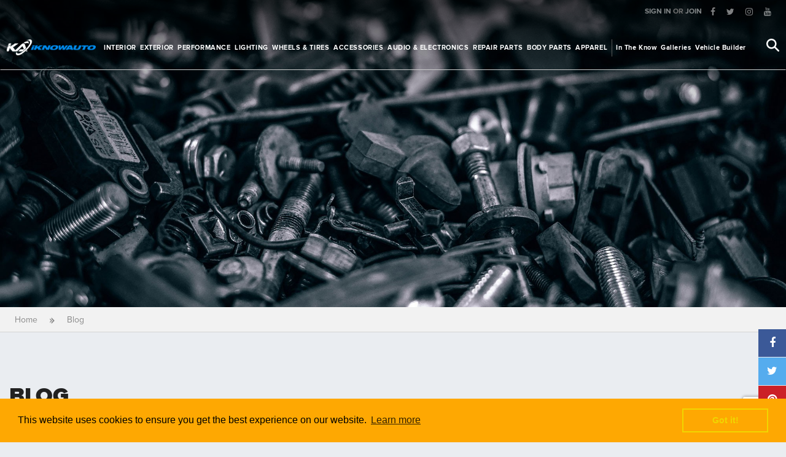

--- FILE ---
content_type: text/html; charset=utf-8
request_url: https://www.google.com/recaptcha/api2/anchor?ar=1&k=6Lfh1zEUAAAAAId61PUGQqPA42F2288aJjdJrE6f&co=aHR0cHM6Ly93d3cuaWtub3dhdXRvLmNvbTo0NDM.&hl=en&v=PoyoqOPhxBO7pBk68S4YbpHZ&size=invisible&anchor-ms=20000&execute-ms=30000&cb=jdo093h1wfmw
body_size: 49144
content:
<!DOCTYPE HTML><html dir="ltr" lang="en"><head><meta http-equiv="Content-Type" content="text/html; charset=UTF-8">
<meta http-equiv="X-UA-Compatible" content="IE=edge">
<title>reCAPTCHA</title>
<style type="text/css">
/* cyrillic-ext */
@font-face {
  font-family: 'Roboto';
  font-style: normal;
  font-weight: 400;
  font-stretch: 100%;
  src: url(//fonts.gstatic.com/s/roboto/v48/KFO7CnqEu92Fr1ME7kSn66aGLdTylUAMa3GUBHMdazTgWw.woff2) format('woff2');
  unicode-range: U+0460-052F, U+1C80-1C8A, U+20B4, U+2DE0-2DFF, U+A640-A69F, U+FE2E-FE2F;
}
/* cyrillic */
@font-face {
  font-family: 'Roboto';
  font-style: normal;
  font-weight: 400;
  font-stretch: 100%;
  src: url(//fonts.gstatic.com/s/roboto/v48/KFO7CnqEu92Fr1ME7kSn66aGLdTylUAMa3iUBHMdazTgWw.woff2) format('woff2');
  unicode-range: U+0301, U+0400-045F, U+0490-0491, U+04B0-04B1, U+2116;
}
/* greek-ext */
@font-face {
  font-family: 'Roboto';
  font-style: normal;
  font-weight: 400;
  font-stretch: 100%;
  src: url(//fonts.gstatic.com/s/roboto/v48/KFO7CnqEu92Fr1ME7kSn66aGLdTylUAMa3CUBHMdazTgWw.woff2) format('woff2');
  unicode-range: U+1F00-1FFF;
}
/* greek */
@font-face {
  font-family: 'Roboto';
  font-style: normal;
  font-weight: 400;
  font-stretch: 100%;
  src: url(//fonts.gstatic.com/s/roboto/v48/KFO7CnqEu92Fr1ME7kSn66aGLdTylUAMa3-UBHMdazTgWw.woff2) format('woff2');
  unicode-range: U+0370-0377, U+037A-037F, U+0384-038A, U+038C, U+038E-03A1, U+03A3-03FF;
}
/* math */
@font-face {
  font-family: 'Roboto';
  font-style: normal;
  font-weight: 400;
  font-stretch: 100%;
  src: url(//fonts.gstatic.com/s/roboto/v48/KFO7CnqEu92Fr1ME7kSn66aGLdTylUAMawCUBHMdazTgWw.woff2) format('woff2');
  unicode-range: U+0302-0303, U+0305, U+0307-0308, U+0310, U+0312, U+0315, U+031A, U+0326-0327, U+032C, U+032F-0330, U+0332-0333, U+0338, U+033A, U+0346, U+034D, U+0391-03A1, U+03A3-03A9, U+03B1-03C9, U+03D1, U+03D5-03D6, U+03F0-03F1, U+03F4-03F5, U+2016-2017, U+2034-2038, U+203C, U+2040, U+2043, U+2047, U+2050, U+2057, U+205F, U+2070-2071, U+2074-208E, U+2090-209C, U+20D0-20DC, U+20E1, U+20E5-20EF, U+2100-2112, U+2114-2115, U+2117-2121, U+2123-214F, U+2190, U+2192, U+2194-21AE, U+21B0-21E5, U+21F1-21F2, U+21F4-2211, U+2213-2214, U+2216-22FF, U+2308-230B, U+2310, U+2319, U+231C-2321, U+2336-237A, U+237C, U+2395, U+239B-23B7, U+23D0, U+23DC-23E1, U+2474-2475, U+25AF, U+25B3, U+25B7, U+25BD, U+25C1, U+25CA, U+25CC, U+25FB, U+266D-266F, U+27C0-27FF, U+2900-2AFF, U+2B0E-2B11, U+2B30-2B4C, U+2BFE, U+3030, U+FF5B, U+FF5D, U+1D400-1D7FF, U+1EE00-1EEFF;
}
/* symbols */
@font-face {
  font-family: 'Roboto';
  font-style: normal;
  font-weight: 400;
  font-stretch: 100%;
  src: url(//fonts.gstatic.com/s/roboto/v48/KFO7CnqEu92Fr1ME7kSn66aGLdTylUAMaxKUBHMdazTgWw.woff2) format('woff2');
  unicode-range: U+0001-000C, U+000E-001F, U+007F-009F, U+20DD-20E0, U+20E2-20E4, U+2150-218F, U+2190, U+2192, U+2194-2199, U+21AF, U+21E6-21F0, U+21F3, U+2218-2219, U+2299, U+22C4-22C6, U+2300-243F, U+2440-244A, U+2460-24FF, U+25A0-27BF, U+2800-28FF, U+2921-2922, U+2981, U+29BF, U+29EB, U+2B00-2BFF, U+4DC0-4DFF, U+FFF9-FFFB, U+10140-1018E, U+10190-1019C, U+101A0, U+101D0-101FD, U+102E0-102FB, U+10E60-10E7E, U+1D2C0-1D2D3, U+1D2E0-1D37F, U+1F000-1F0FF, U+1F100-1F1AD, U+1F1E6-1F1FF, U+1F30D-1F30F, U+1F315, U+1F31C, U+1F31E, U+1F320-1F32C, U+1F336, U+1F378, U+1F37D, U+1F382, U+1F393-1F39F, U+1F3A7-1F3A8, U+1F3AC-1F3AF, U+1F3C2, U+1F3C4-1F3C6, U+1F3CA-1F3CE, U+1F3D4-1F3E0, U+1F3ED, U+1F3F1-1F3F3, U+1F3F5-1F3F7, U+1F408, U+1F415, U+1F41F, U+1F426, U+1F43F, U+1F441-1F442, U+1F444, U+1F446-1F449, U+1F44C-1F44E, U+1F453, U+1F46A, U+1F47D, U+1F4A3, U+1F4B0, U+1F4B3, U+1F4B9, U+1F4BB, U+1F4BF, U+1F4C8-1F4CB, U+1F4D6, U+1F4DA, U+1F4DF, U+1F4E3-1F4E6, U+1F4EA-1F4ED, U+1F4F7, U+1F4F9-1F4FB, U+1F4FD-1F4FE, U+1F503, U+1F507-1F50B, U+1F50D, U+1F512-1F513, U+1F53E-1F54A, U+1F54F-1F5FA, U+1F610, U+1F650-1F67F, U+1F687, U+1F68D, U+1F691, U+1F694, U+1F698, U+1F6AD, U+1F6B2, U+1F6B9-1F6BA, U+1F6BC, U+1F6C6-1F6CF, U+1F6D3-1F6D7, U+1F6E0-1F6EA, U+1F6F0-1F6F3, U+1F6F7-1F6FC, U+1F700-1F7FF, U+1F800-1F80B, U+1F810-1F847, U+1F850-1F859, U+1F860-1F887, U+1F890-1F8AD, U+1F8B0-1F8BB, U+1F8C0-1F8C1, U+1F900-1F90B, U+1F93B, U+1F946, U+1F984, U+1F996, U+1F9E9, U+1FA00-1FA6F, U+1FA70-1FA7C, U+1FA80-1FA89, U+1FA8F-1FAC6, U+1FACE-1FADC, U+1FADF-1FAE9, U+1FAF0-1FAF8, U+1FB00-1FBFF;
}
/* vietnamese */
@font-face {
  font-family: 'Roboto';
  font-style: normal;
  font-weight: 400;
  font-stretch: 100%;
  src: url(//fonts.gstatic.com/s/roboto/v48/KFO7CnqEu92Fr1ME7kSn66aGLdTylUAMa3OUBHMdazTgWw.woff2) format('woff2');
  unicode-range: U+0102-0103, U+0110-0111, U+0128-0129, U+0168-0169, U+01A0-01A1, U+01AF-01B0, U+0300-0301, U+0303-0304, U+0308-0309, U+0323, U+0329, U+1EA0-1EF9, U+20AB;
}
/* latin-ext */
@font-face {
  font-family: 'Roboto';
  font-style: normal;
  font-weight: 400;
  font-stretch: 100%;
  src: url(//fonts.gstatic.com/s/roboto/v48/KFO7CnqEu92Fr1ME7kSn66aGLdTylUAMa3KUBHMdazTgWw.woff2) format('woff2');
  unicode-range: U+0100-02BA, U+02BD-02C5, U+02C7-02CC, U+02CE-02D7, U+02DD-02FF, U+0304, U+0308, U+0329, U+1D00-1DBF, U+1E00-1E9F, U+1EF2-1EFF, U+2020, U+20A0-20AB, U+20AD-20C0, U+2113, U+2C60-2C7F, U+A720-A7FF;
}
/* latin */
@font-face {
  font-family: 'Roboto';
  font-style: normal;
  font-weight: 400;
  font-stretch: 100%;
  src: url(//fonts.gstatic.com/s/roboto/v48/KFO7CnqEu92Fr1ME7kSn66aGLdTylUAMa3yUBHMdazQ.woff2) format('woff2');
  unicode-range: U+0000-00FF, U+0131, U+0152-0153, U+02BB-02BC, U+02C6, U+02DA, U+02DC, U+0304, U+0308, U+0329, U+2000-206F, U+20AC, U+2122, U+2191, U+2193, U+2212, U+2215, U+FEFF, U+FFFD;
}
/* cyrillic-ext */
@font-face {
  font-family: 'Roboto';
  font-style: normal;
  font-weight: 500;
  font-stretch: 100%;
  src: url(//fonts.gstatic.com/s/roboto/v48/KFO7CnqEu92Fr1ME7kSn66aGLdTylUAMa3GUBHMdazTgWw.woff2) format('woff2');
  unicode-range: U+0460-052F, U+1C80-1C8A, U+20B4, U+2DE0-2DFF, U+A640-A69F, U+FE2E-FE2F;
}
/* cyrillic */
@font-face {
  font-family: 'Roboto';
  font-style: normal;
  font-weight: 500;
  font-stretch: 100%;
  src: url(//fonts.gstatic.com/s/roboto/v48/KFO7CnqEu92Fr1ME7kSn66aGLdTylUAMa3iUBHMdazTgWw.woff2) format('woff2');
  unicode-range: U+0301, U+0400-045F, U+0490-0491, U+04B0-04B1, U+2116;
}
/* greek-ext */
@font-face {
  font-family: 'Roboto';
  font-style: normal;
  font-weight: 500;
  font-stretch: 100%;
  src: url(//fonts.gstatic.com/s/roboto/v48/KFO7CnqEu92Fr1ME7kSn66aGLdTylUAMa3CUBHMdazTgWw.woff2) format('woff2');
  unicode-range: U+1F00-1FFF;
}
/* greek */
@font-face {
  font-family: 'Roboto';
  font-style: normal;
  font-weight: 500;
  font-stretch: 100%;
  src: url(//fonts.gstatic.com/s/roboto/v48/KFO7CnqEu92Fr1ME7kSn66aGLdTylUAMa3-UBHMdazTgWw.woff2) format('woff2');
  unicode-range: U+0370-0377, U+037A-037F, U+0384-038A, U+038C, U+038E-03A1, U+03A3-03FF;
}
/* math */
@font-face {
  font-family: 'Roboto';
  font-style: normal;
  font-weight: 500;
  font-stretch: 100%;
  src: url(//fonts.gstatic.com/s/roboto/v48/KFO7CnqEu92Fr1ME7kSn66aGLdTylUAMawCUBHMdazTgWw.woff2) format('woff2');
  unicode-range: U+0302-0303, U+0305, U+0307-0308, U+0310, U+0312, U+0315, U+031A, U+0326-0327, U+032C, U+032F-0330, U+0332-0333, U+0338, U+033A, U+0346, U+034D, U+0391-03A1, U+03A3-03A9, U+03B1-03C9, U+03D1, U+03D5-03D6, U+03F0-03F1, U+03F4-03F5, U+2016-2017, U+2034-2038, U+203C, U+2040, U+2043, U+2047, U+2050, U+2057, U+205F, U+2070-2071, U+2074-208E, U+2090-209C, U+20D0-20DC, U+20E1, U+20E5-20EF, U+2100-2112, U+2114-2115, U+2117-2121, U+2123-214F, U+2190, U+2192, U+2194-21AE, U+21B0-21E5, U+21F1-21F2, U+21F4-2211, U+2213-2214, U+2216-22FF, U+2308-230B, U+2310, U+2319, U+231C-2321, U+2336-237A, U+237C, U+2395, U+239B-23B7, U+23D0, U+23DC-23E1, U+2474-2475, U+25AF, U+25B3, U+25B7, U+25BD, U+25C1, U+25CA, U+25CC, U+25FB, U+266D-266F, U+27C0-27FF, U+2900-2AFF, U+2B0E-2B11, U+2B30-2B4C, U+2BFE, U+3030, U+FF5B, U+FF5D, U+1D400-1D7FF, U+1EE00-1EEFF;
}
/* symbols */
@font-face {
  font-family: 'Roboto';
  font-style: normal;
  font-weight: 500;
  font-stretch: 100%;
  src: url(//fonts.gstatic.com/s/roboto/v48/KFO7CnqEu92Fr1ME7kSn66aGLdTylUAMaxKUBHMdazTgWw.woff2) format('woff2');
  unicode-range: U+0001-000C, U+000E-001F, U+007F-009F, U+20DD-20E0, U+20E2-20E4, U+2150-218F, U+2190, U+2192, U+2194-2199, U+21AF, U+21E6-21F0, U+21F3, U+2218-2219, U+2299, U+22C4-22C6, U+2300-243F, U+2440-244A, U+2460-24FF, U+25A0-27BF, U+2800-28FF, U+2921-2922, U+2981, U+29BF, U+29EB, U+2B00-2BFF, U+4DC0-4DFF, U+FFF9-FFFB, U+10140-1018E, U+10190-1019C, U+101A0, U+101D0-101FD, U+102E0-102FB, U+10E60-10E7E, U+1D2C0-1D2D3, U+1D2E0-1D37F, U+1F000-1F0FF, U+1F100-1F1AD, U+1F1E6-1F1FF, U+1F30D-1F30F, U+1F315, U+1F31C, U+1F31E, U+1F320-1F32C, U+1F336, U+1F378, U+1F37D, U+1F382, U+1F393-1F39F, U+1F3A7-1F3A8, U+1F3AC-1F3AF, U+1F3C2, U+1F3C4-1F3C6, U+1F3CA-1F3CE, U+1F3D4-1F3E0, U+1F3ED, U+1F3F1-1F3F3, U+1F3F5-1F3F7, U+1F408, U+1F415, U+1F41F, U+1F426, U+1F43F, U+1F441-1F442, U+1F444, U+1F446-1F449, U+1F44C-1F44E, U+1F453, U+1F46A, U+1F47D, U+1F4A3, U+1F4B0, U+1F4B3, U+1F4B9, U+1F4BB, U+1F4BF, U+1F4C8-1F4CB, U+1F4D6, U+1F4DA, U+1F4DF, U+1F4E3-1F4E6, U+1F4EA-1F4ED, U+1F4F7, U+1F4F9-1F4FB, U+1F4FD-1F4FE, U+1F503, U+1F507-1F50B, U+1F50D, U+1F512-1F513, U+1F53E-1F54A, U+1F54F-1F5FA, U+1F610, U+1F650-1F67F, U+1F687, U+1F68D, U+1F691, U+1F694, U+1F698, U+1F6AD, U+1F6B2, U+1F6B9-1F6BA, U+1F6BC, U+1F6C6-1F6CF, U+1F6D3-1F6D7, U+1F6E0-1F6EA, U+1F6F0-1F6F3, U+1F6F7-1F6FC, U+1F700-1F7FF, U+1F800-1F80B, U+1F810-1F847, U+1F850-1F859, U+1F860-1F887, U+1F890-1F8AD, U+1F8B0-1F8BB, U+1F8C0-1F8C1, U+1F900-1F90B, U+1F93B, U+1F946, U+1F984, U+1F996, U+1F9E9, U+1FA00-1FA6F, U+1FA70-1FA7C, U+1FA80-1FA89, U+1FA8F-1FAC6, U+1FACE-1FADC, U+1FADF-1FAE9, U+1FAF0-1FAF8, U+1FB00-1FBFF;
}
/* vietnamese */
@font-face {
  font-family: 'Roboto';
  font-style: normal;
  font-weight: 500;
  font-stretch: 100%;
  src: url(//fonts.gstatic.com/s/roboto/v48/KFO7CnqEu92Fr1ME7kSn66aGLdTylUAMa3OUBHMdazTgWw.woff2) format('woff2');
  unicode-range: U+0102-0103, U+0110-0111, U+0128-0129, U+0168-0169, U+01A0-01A1, U+01AF-01B0, U+0300-0301, U+0303-0304, U+0308-0309, U+0323, U+0329, U+1EA0-1EF9, U+20AB;
}
/* latin-ext */
@font-face {
  font-family: 'Roboto';
  font-style: normal;
  font-weight: 500;
  font-stretch: 100%;
  src: url(//fonts.gstatic.com/s/roboto/v48/KFO7CnqEu92Fr1ME7kSn66aGLdTylUAMa3KUBHMdazTgWw.woff2) format('woff2');
  unicode-range: U+0100-02BA, U+02BD-02C5, U+02C7-02CC, U+02CE-02D7, U+02DD-02FF, U+0304, U+0308, U+0329, U+1D00-1DBF, U+1E00-1E9F, U+1EF2-1EFF, U+2020, U+20A0-20AB, U+20AD-20C0, U+2113, U+2C60-2C7F, U+A720-A7FF;
}
/* latin */
@font-face {
  font-family: 'Roboto';
  font-style: normal;
  font-weight: 500;
  font-stretch: 100%;
  src: url(//fonts.gstatic.com/s/roboto/v48/KFO7CnqEu92Fr1ME7kSn66aGLdTylUAMa3yUBHMdazQ.woff2) format('woff2');
  unicode-range: U+0000-00FF, U+0131, U+0152-0153, U+02BB-02BC, U+02C6, U+02DA, U+02DC, U+0304, U+0308, U+0329, U+2000-206F, U+20AC, U+2122, U+2191, U+2193, U+2212, U+2215, U+FEFF, U+FFFD;
}
/* cyrillic-ext */
@font-face {
  font-family: 'Roboto';
  font-style: normal;
  font-weight: 900;
  font-stretch: 100%;
  src: url(//fonts.gstatic.com/s/roboto/v48/KFO7CnqEu92Fr1ME7kSn66aGLdTylUAMa3GUBHMdazTgWw.woff2) format('woff2');
  unicode-range: U+0460-052F, U+1C80-1C8A, U+20B4, U+2DE0-2DFF, U+A640-A69F, U+FE2E-FE2F;
}
/* cyrillic */
@font-face {
  font-family: 'Roboto';
  font-style: normal;
  font-weight: 900;
  font-stretch: 100%;
  src: url(//fonts.gstatic.com/s/roboto/v48/KFO7CnqEu92Fr1ME7kSn66aGLdTylUAMa3iUBHMdazTgWw.woff2) format('woff2');
  unicode-range: U+0301, U+0400-045F, U+0490-0491, U+04B0-04B1, U+2116;
}
/* greek-ext */
@font-face {
  font-family: 'Roboto';
  font-style: normal;
  font-weight: 900;
  font-stretch: 100%;
  src: url(//fonts.gstatic.com/s/roboto/v48/KFO7CnqEu92Fr1ME7kSn66aGLdTylUAMa3CUBHMdazTgWw.woff2) format('woff2');
  unicode-range: U+1F00-1FFF;
}
/* greek */
@font-face {
  font-family: 'Roboto';
  font-style: normal;
  font-weight: 900;
  font-stretch: 100%;
  src: url(//fonts.gstatic.com/s/roboto/v48/KFO7CnqEu92Fr1ME7kSn66aGLdTylUAMa3-UBHMdazTgWw.woff2) format('woff2');
  unicode-range: U+0370-0377, U+037A-037F, U+0384-038A, U+038C, U+038E-03A1, U+03A3-03FF;
}
/* math */
@font-face {
  font-family: 'Roboto';
  font-style: normal;
  font-weight: 900;
  font-stretch: 100%;
  src: url(//fonts.gstatic.com/s/roboto/v48/KFO7CnqEu92Fr1ME7kSn66aGLdTylUAMawCUBHMdazTgWw.woff2) format('woff2');
  unicode-range: U+0302-0303, U+0305, U+0307-0308, U+0310, U+0312, U+0315, U+031A, U+0326-0327, U+032C, U+032F-0330, U+0332-0333, U+0338, U+033A, U+0346, U+034D, U+0391-03A1, U+03A3-03A9, U+03B1-03C9, U+03D1, U+03D5-03D6, U+03F0-03F1, U+03F4-03F5, U+2016-2017, U+2034-2038, U+203C, U+2040, U+2043, U+2047, U+2050, U+2057, U+205F, U+2070-2071, U+2074-208E, U+2090-209C, U+20D0-20DC, U+20E1, U+20E5-20EF, U+2100-2112, U+2114-2115, U+2117-2121, U+2123-214F, U+2190, U+2192, U+2194-21AE, U+21B0-21E5, U+21F1-21F2, U+21F4-2211, U+2213-2214, U+2216-22FF, U+2308-230B, U+2310, U+2319, U+231C-2321, U+2336-237A, U+237C, U+2395, U+239B-23B7, U+23D0, U+23DC-23E1, U+2474-2475, U+25AF, U+25B3, U+25B7, U+25BD, U+25C1, U+25CA, U+25CC, U+25FB, U+266D-266F, U+27C0-27FF, U+2900-2AFF, U+2B0E-2B11, U+2B30-2B4C, U+2BFE, U+3030, U+FF5B, U+FF5D, U+1D400-1D7FF, U+1EE00-1EEFF;
}
/* symbols */
@font-face {
  font-family: 'Roboto';
  font-style: normal;
  font-weight: 900;
  font-stretch: 100%;
  src: url(//fonts.gstatic.com/s/roboto/v48/KFO7CnqEu92Fr1ME7kSn66aGLdTylUAMaxKUBHMdazTgWw.woff2) format('woff2');
  unicode-range: U+0001-000C, U+000E-001F, U+007F-009F, U+20DD-20E0, U+20E2-20E4, U+2150-218F, U+2190, U+2192, U+2194-2199, U+21AF, U+21E6-21F0, U+21F3, U+2218-2219, U+2299, U+22C4-22C6, U+2300-243F, U+2440-244A, U+2460-24FF, U+25A0-27BF, U+2800-28FF, U+2921-2922, U+2981, U+29BF, U+29EB, U+2B00-2BFF, U+4DC0-4DFF, U+FFF9-FFFB, U+10140-1018E, U+10190-1019C, U+101A0, U+101D0-101FD, U+102E0-102FB, U+10E60-10E7E, U+1D2C0-1D2D3, U+1D2E0-1D37F, U+1F000-1F0FF, U+1F100-1F1AD, U+1F1E6-1F1FF, U+1F30D-1F30F, U+1F315, U+1F31C, U+1F31E, U+1F320-1F32C, U+1F336, U+1F378, U+1F37D, U+1F382, U+1F393-1F39F, U+1F3A7-1F3A8, U+1F3AC-1F3AF, U+1F3C2, U+1F3C4-1F3C6, U+1F3CA-1F3CE, U+1F3D4-1F3E0, U+1F3ED, U+1F3F1-1F3F3, U+1F3F5-1F3F7, U+1F408, U+1F415, U+1F41F, U+1F426, U+1F43F, U+1F441-1F442, U+1F444, U+1F446-1F449, U+1F44C-1F44E, U+1F453, U+1F46A, U+1F47D, U+1F4A3, U+1F4B0, U+1F4B3, U+1F4B9, U+1F4BB, U+1F4BF, U+1F4C8-1F4CB, U+1F4D6, U+1F4DA, U+1F4DF, U+1F4E3-1F4E6, U+1F4EA-1F4ED, U+1F4F7, U+1F4F9-1F4FB, U+1F4FD-1F4FE, U+1F503, U+1F507-1F50B, U+1F50D, U+1F512-1F513, U+1F53E-1F54A, U+1F54F-1F5FA, U+1F610, U+1F650-1F67F, U+1F687, U+1F68D, U+1F691, U+1F694, U+1F698, U+1F6AD, U+1F6B2, U+1F6B9-1F6BA, U+1F6BC, U+1F6C6-1F6CF, U+1F6D3-1F6D7, U+1F6E0-1F6EA, U+1F6F0-1F6F3, U+1F6F7-1F6FC, U+1F700-1F7FF, U+1F800-1F80B, U+1F810-1F847, U+1F850-1F859, U+1F860-1F887, U+1F890-1F8AD, U+1F8B0-1F8BB, U+1F8C0-1F8C1, U+1F900-1F90B, U+1F93B, U+1F946, U+1F984, U+1F996, U+1F9E9, U+1FA00-1FA6F, U+1FA70-1FA7C, U+1FA80-1FA89, U+1FA8F-1FAC6, U+1FACE-1FADC, U+1FADF-1FAE9, U+1FAF0-1FAF8, U+1FB00-1FBFF;
}
/* vietnamese */
@font-face {
  font-family: 'Roboto';
  font-style: normal;
  font-weight: 900;
  font-stretch: 100%;
  src: url(//fonts.gstatic.com/s/roboto/v48/KFO7CnqEu92Fr1ME7kSn66aGLdTylUAMa3OUBHMdazTgWw.woff2) format('woff2');
  unicode-range: U+0102-0103, U+0110-0111, U+0128-0129, U+0168-0169, U+01A0-01A1, U+01AF-01B0, U+0300-0301, U+0303-0304, U+0308-0309, U+0323, U+0329, U+1EA0-1EF9, U+20AB;
}
/* latin-ext */
@font-face {
  font-family: 'Roboto';
  font-style: normal;
  font-weight: 900;
  font-stretch: 100%;
  src: url(//fonts.gstatic.com/s/roboto/v48/KFO7CnqEu92Fr1ME7kSn66aGLdTylUAMa3KUBHMdazTgWw.woff2) format('woff2');
  unicode-range: U+0100-02BA, U+02BD-02C5, U+02C7-02CC, U+02CE-02D7, U+02DD-02FF, U+0304, U+0308, U+0329, U+1D00-1DBF, U+1E00-1E9F, U+1EF2-1EFF, U+2020, U+20A0-20AB, U+20AD-20C0, U+2113, U+2C60-2C7F, U+A720-A7FF;
}
/* latin */
@font-face {
  font-family: 'Roboto';
  font-style: normal;
  font-weight: 900;
  font-stretch: 100%;
  src: url(//fonts.gstatic.com/s/roboto/v48/KFO7CnqEu92Fr1ME7kSn66aGLdTylUAMa3yUBHMdazQ.woff2) format('woff2');
  unicode-range: U+0000-00FF, U+0131, U+0152-0153, U+02BB-02BC, U+02C6, U+02DA, U+02DC, U+0304, U+0308, U+0329, U+2000-206F, U+20AC, U+2122, U+2191, U+2193, U+2212, U+2215, U+FEFF, U+FFFD;
}

</style>
<link rel="stylesheet" type="text/css" href="https://www.gstatic.com/recaptcha/releases/PoyoqOPhxBO7pBk68S4YbpHZ/styles__ltr.css">
<script nonce="kjtkCpRXQwqK00mUMfkzHQ" type="text/javascript">window['__recaptcha_api'] = 'https://www.google.com/recaptcha/api2/';</script>
<script type="text/javascript" src="https://www.gstatic.com/recaptcha/releases/PoyoqOPhxBO7pBk68S4YbpHZ/recaptcha__en.js" nonce="kjtkCpRXQwqK00mUMfkzHQ">
      
    </script></head>
<body><div id="rc-anchor-alert" class="rc-anchor-alert"></div>
<input type="hidden" id="recaptcha-token" value="[base64]">
<script type="text/javascript" nonce="kjtkCpRXQwqK00mUMfkzHQ">
      recaptcha.anchor.Main.init("[\x22ainput\x22,[\x22bgdata\x22,\x22\x22,\[base64]/[base64]/bmV3IFpbdF0obVswXSk6Sz09Mj9uZXcgWlt0XShtWzBdLG1bMV0pOks9PTM/bmV3IFpbdF0obVswXSxtWzFdLG1bMl0pOks9PTQ/[base64]/[base64]/[base64]/[base64]/[base64]/[base64]/[base64]/[base64]/[base64]/[base64]/[base64]/[base64]/[base64]/[base64]\\u003d\\u003d\x22,\[base64]\\u003d\x22,\x22woTDl0N7cMOdwowtw51KD8OPXsKHwqjDl8KHZmHCtx7CtUDDlcOGPcK0wpE5ADrCoirCmMOLwpbClcK1w7jCvnvClMOSwo3DqsOnwrbCu8OsD8KXcH0fKDPCpMOdw5vDvT50RBx+CMOcLT87wq/DlzHDmsOCwojDjsOdw6LDriHDox8Aw4jCpQbDh0gZw7TCnMK7acKJw5LDrMO4w58ewrBYw4/[base64]/CkcKnwrnCh8KUK8Oiw6XDs8Ohw4zCllDCh0Y2wp/[base64]/w6zComnCui3Cp8OKw6rCo8OpSD7DkyLCojJswqMgw6xdOgEPwrDDq8KMDG94RMOnw7R/O204wpRpHynCu1V9RMOTwrA/wqVVBMOiaMK9bSctw5jCuyxJBS4RQsOyw6onb8Kfw7PCuEEpwoLCjMOvw519w7B/wp/Cs8K6woXCnsOKFnLDtcK2wqFawrNWwoJhwqEaS8KJZcOVw5wJw4EnKB3CjlDCiMK/RsOCfQ8IwoksfsKPcDvCujwzRsO5KcKJf8KRb8OKw6jDqsOLw5fCnsK6LMOvc8OUw4PCkloiwrjDoh3Dt8K7QHHCnFoJNsOgVMO9wrPCuSUEZsKwJcO9wppRRMOcRgAjZTLClwgDwqLDvcKuw5JywpoRGkp/CBnCiFDDtsKww6U4VlVnwqjDqy/[base64]/CncOIwoPChcK4wqw/w4EYOV5hCSlJZ1Rfwpllwr/Cq8K3wqTChFXDscKYw63Dp0tVw4ozw4dVw6vDug/DrcKvw5TCmsOAw6zCgzM5HMKGCMKww5F7UsKVwp7CjMOuFsOvbsKtw7rCvUUMw5lpw5XDpcKsE8OpM0nCpcO6wqBOwrfDncOIw6nDjE4sw4XDisOSw6cBwpPCsk5Bwp92JMOjwoHDjcK8KD/DqMKxwrtQc8OHTcOjwrXDrkLDvwszwqLDu35Uw51dFsK+wr4+H8KaQMO9L3E/w5piQcOnQ8KqJMKNIsKSZcK7XTt7wrt6w4vCqMOuwpPCr8O6GcOKEsKqZMKJwrjDvl8EFMOweMK0I8KewrouwqfDgFHCvQFkwpZJaV/DrXxmfkfCjsKOw5AvwrQmNMO7dcKrw4XChMKCKEbCnMK3VcObGiYsPMO/[base64]/DjkTDucKjwrAeY8KCcWzDryt2Gw7CpMKDw5Mcwr0tZcKow5F2woTCnsOFw40uwq/DgcKCw6vCsHnDnhtywpHDiDXCuA4gUR5HbGgZwr19R8O2wp1fw7tlwrDDgxDDtV9sBCVGw7TCgsKRCzM6w4DDmcKCw4XCgsOcfm/CrcKnRhDCuGvDoAXDhMO8w4jDqyYuwrEgciVVGcK7O0DDpWELUULDg8KUwqDDsMKyUSnDusOhw6YTIcKjw5zDs8OMw7fCicKcUMOEwrt/w4ExwpfCuMKGwrDDgsKXwoXDqsKiwr7Ct35KDjbCjsOQa8KNKmV4wqREwpPCosKGw67DhzrCtMKNwqPDsiF0B2YjCm7Ck2PDjsO8w4NKwrczJsK7wrDCtMOaw64Jw71yw6AUwoBrwopeJ8OGJMKeC8O9c8KSw7UkOsOwfMOtwrPDgX3CmsO/[base64]/Dg0lOw7p2bl3DsCTCgsK4BnNgw5gvRMKzwqUWa8Kaw4IwElHCh2bDiTJdwovDmsKIw6kew5lTbS/DtcOAw4PDkS4zw47Cvj/DmsOkJF0Bw5ttEMKTw41RLMKRNMK3VcO8wq7Ck8Khw64IHMKRwqgtATPDiDk3ayjDjwNrTcK5MsOUOxcNw55ywrHDjsOyGMO/w7TDksOiYMODScOxVsKlwr/[base64]/F8KXw61vb8O8aRjCpW/Cim7ClATCpzHCuzx+VMOfVsO5w5Epfg0YMMKMwrTCkRhkWMKvw49pA8KqHcOZw40Iwq09w7cewpjDmhDClsOYZ8KRTcObPDrDuMKFwqlORkbCjXEgw6tnw5XCuFsHw7B9b0NFS2nDkjJRK8KhKMKGw4RfYcOOw4/[base64]/w5nCl8Kww58ZRRzCiCRNwrdWBMKJS8KZwp/[base64]/Cu0BwIsOEw5jCg8O5w6LDkCIEw7R2GcKLw4s3CDrDmANORE5BwpxRwowDW8KPaCJ4Y8OwXXXDj3AZRsOZw7EIw53CssOfSsOWw7LDgsKSwq8+Fx/CiMKbwrDCiErCkFQmwqE4w6hqw7rDoFLChMK1H8Kpw4IDEMKRScK8wrBrH8ONwrBOw57DqMO/[base64]/CgsK0V3Aqw5zCq8O3woLCsThvw6YxwqfDrzrDkRESwqHChcOaL8OBfsO2w7huUMOqwog5wpHDscKuTl4xQ8OYFsKkw4PDkXQUw78TwpLDrDLDpGw2dsKLw5hiwokSIknDicOvUUHDoSt5TsK4OGXDj1fCrGDDuQ9LOsKfC8KSw7vDo8Kxw5zDrsK2GcKzw6/ClR7DnmbDiCNewrxmwpJawpRyAMOUw4zDkMOJAsK4wr7CoTXDocKoasOnwqDDv8O7w5bCuMOHw69+wq93w5d9H3fChVPChSkub8KwD8K1R8KCw7TDuF5jw6xMZxTCjRw3w4kYBR/Dh8KAwpvCucKfwpXDvx5Nw7/Cj8OUCMORwo4Aw6ssaMKuw5d/[base64]/Z8Kyw6d7VzBDHUxZY8ODO17CiMOSd8ORw4jDrcKuNcOWw7hqwqTCq8Krw6Zrw54IB8OVKXV9w6RCXcK1w6tOwoMiwrXDgcKfw4nCgQ3ClMKSEcKbMnF4e1tQX8OPRsK/w61Zw5XDqcKbwrDCoMKow53ClW5cTxUgPwdtUThOw7DCpMKsCcOkdTDCpmbDi8KEwqLDgwHDm8KTw5RuEjXCnBNhwqN1DsOcw68qwptpKUzDnMOXIsO/wqFRQRcFw67CgsKQBhDCsMORw5PDr1TDrsKZBl8Vw65Rw48gMcO5wooEFwLCoSIjw4c/eMKnYGjCgmDCiCfDlgV0HsKNa8OQKsOpecKHc8O/wpA+fGkrIxbDuMKtYG/DosK2w6HDkivCucOlw6dEZALDgW3Cug99wo4hJcKFb8O0wplOV1FbZsKRwrouZsKOXSXDrR/[base64]/w6rCvhVGw4nDssOrE8KPJMOvJXrCkG7CisK6SMOewo9qw5zCosKUwonDsgo4BcOvN1zCj2/CoFDCgjbDhUglw7M8FcKrwo7DlMKzwqV7UEnCuXFjNUTDq8K+fsKSSDZAw4kpbMOqbcOowpvCkcO2OzvDjsKvwrnDqip9wozChMOAEcOnacOMAWLCscO4ccKZXyQNw7kywq3Cm8K/CcOTPMOkwq/CrHjCtm8cwqXDrCLCqn59wpDCvFMIw4JSA1MZwqVcw751XRzDkz3CvsO+w47CvkTDqcK9F8OnHldoE8KRDMOdwrnDqmXCmsOTOcO0PRfCtcKAwqjDlsKZDA3CjMOGZMK1wpZBwqTDmcOGwpzCvcOgazHCjnvClcKuw645wp/CssKJEGgXEllIwrTCv24aK2rCrAZtwrPDicKTw6xdKcOjw4ZEwrYDwp5dZQnCjsK1wpJrcsKFwqEHbsK7woxBwrrChCRmEcKiwonCksOdw7p6woHCvCvDrlkoMTwBBlXDqMKtw6F5fH5Ew6zClMKmwrHCqDrCt8KnfXY/wrTDhGoAB8KUwpHDuMOAacOWJcObwpjDlXpzMnHDg0nDhcO/wrjCiWPCs8OMLgjCo8KAw5MvSnnCi2HDogPDpiPCui8pw7TDkGVdTBwbUcOtbRocBjXCnsKTZEkGWMOKK8OlwqMbw5FPTsKmXVAzwo/CkcOzLQzDn8OKMMO0w4JXwrMUUBtBw4zCmirDoV9Ew4xTw7QfIMOuwpVsSynDmsKze08Uw7bDj8Kaw5/DoMK+wrbDuHfDpBLCo2/CtnrDh8KnVnbCils1A8K9w7BLw6vDk2/[base64]/DljQpNcOWw4BAw5TCm8KGwrXChGUILcOXZsOJWGsiN8OGw6gNwofCpBxRwoAzwqJjwrbChxxKHTgrBsOJwqXCqBHCq8KBw43CsgnDuyDDph4Cw6zDvSZAwpXDthc/[base64]/w48owoPDmjUxRS3DosKQV8KywqfCpsKaM8K8JMOnBG7DlMKYw6zCpTx8wpPDicKzKsOuw5UsJMO6w5HCnAAHJVM5wqggCULDlEpEw57Ct8K5wrgFwobDl8OowrXCi8KAVkTCvG/CghnDocKGw5xoMsKCVMKHwoZkNzTChDTCrFo+w6MGPz/[base64]/CjW0nw5xnwrrDqMOfw5HDlcKUeSM/[base64]/DpDnCpTfDgcOWCcK6wqbDp3QgDUTDnVc/[base64]/VDQ2w69ow67Ct8K3wqjCvcKcbMOfwoDCo1Fqw7XClFTCtsKVe8KTccOCwo47LcK+A8KMw4UEV8OIw5DDpsKqAWomw6w6IcOGwo1aw70mw6/DiBrCly3Cv8KdwrrDmcKSw4vCjn/[base64]/CjcOHwpsnw5TCmcKHIgrCrU0sZMOewqcCwrkTwqw9wqXDh8K0V1HDnMKKwrzCmmfCrMKJGsOwwpwxwqXDlWXCh8K9EsK3fFFJLMKUwqzDom5VHMKhbcOlw7pffcO+eUsVMMKtOcObw6PChxtBMEUIw7TDh8K9dmHCrcKTw7vDmRrCpl/[base64]/CvTnCjMOdw4x2wrxzZ8K0NFTDjQItcsKDSCVCw4jCi8OWcMKId39Uw5NcEWrChcOvRADCiQ5hw6/CvsKJw5Q0w73Du8KYU8O/YV7DvXDCt8OKw67CqlkdwoDCicOQwojDjC0QwqpIwqUoXsKlJMKTwofDoWFYw5U1woTDhic2wqXDgMKKXXHDjMOVIsOkHhYJAVrCkSpswpnDscO+UsOywp3ClcO0Kg8Fw4FtwrsSV8ORO8OzBjgJeMKCcmFtw68rUcK9w4nClFMMZcKrXsOPNMKww7cFw4Iaw5rDhsO/[base64]/[base64]/CunlXwq/Do3Ayw7vDscKKw7V5w5vCrVo/wpLCu0bCncKWwqRTw4oad8OZGjBKwpfCmDbCrH7CrFnDp3/CjcK5AmFEwpE4w4vCqDHCtMOMwog/wrhHfcORwp/DvsOFwovDpS93wpzDpsO7TyULwp3DrSBea2JJw7TCqVMtSWDCtibCvGfDnsOkwpPDizTDp23DmMOHeVdywqXDosKSwqnDhMOdJMKdwrYRZAfDhDMSwqzDrU0AT8KKQcKRDhrCtcOTDcORd8Ocwqtsw5jCpV/ChsKAfcKZOsOFwqElLsODw59lwoDDj8OoWEECWcKDw7liXMKjWSbDjcOnwrRfScKGw53CnjDClx0gwpErwqdfV8K4d8KsHSjDhkRuUcO/wo/DncKaw4XDhsKow6HDnzXCgG7Cr8KSwpXCpcOcw7rDhBLChsKCP8KyNWLDi8OQw7DDq8Otw63DnMOrw7cqMMKKwp0kZTAEwpI/wpovA8KJwovDl2XCjMKZwozCgsKJDwBsw5Auwq/ChMOwwrsZMcKWJXLDl8OpwqLChsOJwrbCowDDs17Dp8OFw4/DpMOWw58EwqxGCMORwoMvwrFSR8Opw6QQR8KNw45GasK+wrRgw6c1w67CkQrDrB/CvWnDqcO+NsKYwpVNwrLDr8OfKMOBChwsC8KxVAt0c8OHO8KeUMORAsOcwoLDiWjDmcKUw4HCgSzDoSNqdDnCuywaw6hKw7s3wp7ChwnDhw7CusKxOsOowoJiwovDnMKfwoDDikpFXsKxEMKHw5rCo8O/ATF2JEbDkENTw47DnDYPw7XCvxbDo2cOw6BsAErCqsOcwqICw4XDvVdlFMKnKsKpGsOlQg9mTMKJeMOewpdkUB7CklbCq8KFGFYcGFxDwog3esKWw7R7wp3Cv2kfwrHDpDHDn8KPw4DDmxnCixvDhhhkw4TDgDMtGcOsCHTCsxHDj8Ksw6M9KBVTw6oQIMO/V8KdHTgQOwbDgk/ChcKKAMOxLsORUWjChcKrbcOxR2zCsgHCtsK6KcO6wrrDjyUkGBktwrbDisK9w6zDlsONwoXCusKCcXhtw47DpCPDi8O3wptyQ0LCr8KUVitdw6/DtMKyw4Ylw4zCvRw2w7sgwoJGTlvDoSgMwq/[base64]/w7bDvsO1JcOSw4TCu8KQw4BNw6x5w6VrVsKPXGB2wqjDrcKVw7HCtcOBwq3Dh1/CmyvDgMOnwrdqwq7CscKkE8K/w4J9DsKAw5DCu0AgCMOmw7kJw49bw4TCoMO6wqNILcKNaMOlwo/Dqy3Cu3nDtUUjXj0+RFDDgcOMQ8OsWkoTaV7DonBMJCZCw6UpcArDm3UvCD7ChBcpwrdcwoxZAcOocsKJwqjCp8OpGsKkw6liSTMnWsOMwpzDnsOUw7sew5kJwo/[base64]/DssOlEH7DoT7CjsKxAxttw5TCncKww7hpwrXCocOIw6BWw5zCicOdAQNaKyhLL8KDw5vDtWUuw5BeE3LDisOaZsOZNsO4dz9FwqHChwNywrrCoDPDjcOUwq4uasO9w79KPsK+fsKZw7AJw5vCk8KQWxnDlcOfw73Dj8OHwqnCv8KcfD8ww5YZeyvDncKNwr/[base64]/Dr8K7w73DpAU6w7cnw77CusK3wq9xYMOcw7zCl3HCuH3DmMK/[base64]/[base64]/DhjhRI8KFw4Z5wrPDnMKiwrzCrWQkw6LChcKFwohVwpJdBMOuw5HCqMK/PMOMN8OswqDCp8Olw6hXw4XCsMK6w59rcMKXZ8O4LcOcw5HCnUzCtcOLLATDvE/CsV4/w5nCisKkIcOSwqcdwoQeElkcwpA0F8Kyw5YXf0d2wodqwpvDg0XCi8KBCXMUw6jCpy9KLMOvwqPDkcOnwrvCoyHDqMK0ag1vwpTDuG97P8OUwoRhworCvMO5w6hqw41Jwr/Dv1JqSjfDisOnCC4Rw6vCksKzIjhbwrDCrmPClQAOERPCsHZhGBXCoHLCvzlKPDzCu8OKw4nCtTDCjmoICMOYw5wlCsOYwpEVw5PChcO8PQ5Cw7zCpkDCgzbDlVXCiSMIHsOROsOhwqw9w5zDjjYrwrHCtsOVwoPCtg/CiyR1FC3CsMO5w743HUJ/[base64]/CrsKKOMOuPA7DjMOCKMKBw7J3ESHDhEXDlxjCsAQgwq7CvC8pwrvCtcKjwo5bwr1rcFzDqsOJw4UiB1dYccKgwr7Dr8KOPMO4A8KZwociGMOaw47DqsKKIxpTw4jDt359fz8jw63CpcOJT8OITS/Dl3d+w5wRHRLCn8Khw5dVP2NmCsOlw4kYVsKmccObwp9ewoMGRDjCh0xDwq3CtsKRE2snw54Xwq01RsKRw5jClDPDp8OlY8OAwpTCp0FvDxnDi8OYwoLCp2zDjHo4w4wXJG/ChsOHwo8/[base64]/CuQlaw4/ChcKkw74cXcK8wpHDscKTMMOwwrDDmsOxwrfCmhfClH5FdUnDoMKKVkIiw6HCssOKwoJXw6rCicOrwpTCk3BScEQRwrkcwrjChBEMw4Y5w5Umw7fDl8O4csKqfMKjwrjDpcKHwqbCjS1sw6rCrMOUQA4gc8KCABjDlS7ChwjCq8KTXMKbwoHDgcOwcXPCosOjw5U/IMKJw6PDrUXCqMKINGrDiUfCqB7DqEHCi8OAw7pyw5LCuzrCtXI3wpYtw754JcKBeMOqw5dIw7ktwoLCjXXCrnQNw6LDkR/CuGrDlCsywpbDm8Kow5x6CBvCuy7Dv8OIwoFkwojDpsK1w5DCsX7CjcOywqHDhMOpw7o2CD7CpSrDhRsGEXLCuEI8w4s3w4rChyDCnEXCqMK7wo3CryQawqXCscKowrc4RcO3w69jMU7Du0IhQMOOw40Fw7nDsMKmwo/DjMOTDC3DrcK8wqXCtTXDpsK+OMKEw7bCl8KBwoDCoTEbP8OhQ3Nvw4BBwr1qwoAUw7BHw7nDvFkMLcOewpR3w5RyOGwRwrPDqBLDhMKLwqjDpCfDvcO1wrjDqMOSUS9VEnUXKkcEGMOhw7/[base64]/DpUx5OMKBd8KIXgPCgVBPwoMpwr4FWsORwoHCjB/Cm1t0V8KeFcKtwqQeHGgEXjgAT8KGwqPCnjjDiMKIwrLChzIrFi4XaSh6w7cnwp7Dg2lbwqHDizPComnDicOJWcO6OcKqwo5eeC7DocKNM1rDvMO+wpvCljbDh0YIwoLCiQUtwpbDgDTDlMOCw4xlwpzDocKHw5UAwr8/wqtIw6EmcsK/BcOZIRLDoMK4LAUJf8K+w6sVw4HDiULDrxkrw4TCscKpw6M6MsKmMEjCrcOyLsKCVC/CswTCocK+eRtHWBDDnsOfeW/CncO/wqTDgS7CmBXDkcK4wpttKmMpCcOEUWtZw4EuwqZjTMKaw6FpfEPDt8KCw7rDtsKaQcO7wokRXw3DkgvCnMKkecOfw7LDh8K4wq7ChsO6wrnCk012wpouU03CvEJ6VGzDvDrClcOiw6bDh3cFwpgvw4VGwroUUMKHa8KPBy/DosKlw6xsJzZYeMOtLTk9Y8OBwoJnQ8OjI8OHWcKmcQ/Dpk9tdcK3w6Jbwp/DtsKowqrDh8KvZzwMwoZWPcO1w6DDrcK5F8KoOMKWw5RVw49kwqnDmmHDvMOrC3hFRmHDizjCokwmNHZ5AyTDhxTDoQ/Dm8OhZyA9XMK/wrfDq3HDnjXDmMKwwpHCg8KAwrgXw44yI1jDoHbCjRXDkyzDvSnCq8OfNsK8dMKJw7LCt2YqYnTCuMKQwpRzw6JHURbCqTg/OVVowoVPREBFw5l9w5HDpMOMw5QBSMOQw7hhK04Mcw/DtsOfBcOPccK+RCkwwoZgBcKrUU9zwq44w4g/w5rCvMO4w5k/MzLDrMOXwpLDshhfEHFXb8KWNGDDv8KYwrFkcsKVWEodFsOfTsKcwqsHLlombsKLSF7DsiTCvsOZw7PCl8KhacO4wqUAw6HDssKeGiXClMKedcOpAGJeTsOhJETCgTwiw5nDjS3DvHzCkz/DuCnDtxg2wonCv0nDvsKnZh8rAMOIwpBrwrx+w4fDsD5mw5d5EsO8QBjCmcONBsONYD7CmnXDqFMyNDYKJ8O0NMOdwogFw4BBPMOEwpnDjWsaNk/[base64]/Ch8OYwpXCuMKfHhlWwoRgwpjDihgHB8Ovw6jCjRsVwq1ew48NUMOHwqnDjncdVUpGA8KrIsOkw7cFHMOgBCjDsMKEfMOzJ8ONwpEiZsO+RsKDw7xUbTLCsCLDgkJ4wpZHRVrDg8KfV8KZwplze8KBTcK0HALCr8ODaMKxw77Co8KNYVptwr8Tw7TCrHVww6/[base64]/DqsOVw48jw6jDkDHDs8KcWsODeMKeVsKEQBhjw6xKWMO3IVbCicOwcgXDrXnDlR1qXMKEw7UPwq1QwoBSw6dbwolow7loIFQuwo9bw7Z8H0/[base64]/CncKww6LCu1/CiiVYe8KkeSPCvsOnwofCgcKlwqHCq1lDDsK8w5t0eBvCvcKTwqtcNzprw6zCgsKHUMOjw6FfdiTCk8K6woEZw4VNZsKuw7bDjcO5wp/[base64]/Co8KVw7PDqsOMNDYhbcK3SzDCqsK4wop0wqHClsOLNMK7wqbCmsOLwrhjZsKIw5EuYRjDkCo4LcOlw5LDgsOJw5Yre1jDvTjDh8OBd2jDrwgsWsK7KknDkcO6YsKBF8Obwrl/I8ORw6nCoMO2wr3DsjIFDFPDsCM9w7J3w7wpRcK7wpvCi8Kmw7gYw6jCuiQdw6jCqMKJwpPDtkQlwopdwplwX8KHw5HCpj3Co33DmMOkW8Kpwp/DncKLLsKiwrbCu8Krw4IlwrtJCUrDvcKLTQR0wpTDjMOCw5zDiMOxw5pHwofChMKEwqcKw6XCr8O8wrnCosONdyQdRwfDrsKQOsKUUADDpgM1HH/CgwFpw7rCmA/[base64]/wrcTWXIEWx3DsnHDiMK9w4R2PcK/w7w9dMOEw6fCkMOYYcKyw6tiw4Fxw6vCiwvCmXbDtMOOL8OhRcOvwrbCpHxacyo1wpvCrMO2ZMO/wpRYLcOPcxHCssKew4/DlQXCp8K4wpDCkcONDsKLRGVWccOTRSISwoFzw5zDuxBIwo9Rw7YCQSPDuMKhw75lIcKJwrnClhp8fsORw6/DhnrCqy0Ow6oFwp42KMKLF0gywoTDhcO8E3tIw5ocw77DjC5Mw7DCpRsYaBbCtjEdYMKkw5TDgklUCcOHU0kkE8O8FC4kw6fCoMKwITrDg8O/wq/DlBEJwovDpMOqw6wKw5fDhMOiNcO3Ph5wwqrCmQrDqnsMwoXCvxBewpTDkcOeWXMeEMOAOQ8NWXXDqsKHXcKuwqzDmsO/SAg1wrdjBsKscsO/[base64]/O8KOS8K6BcOCHMOyw4zChMOVwoXCsVMiKTIAT2BUf8KLH8O6wq7DrMOswqZ8wq7DsGQKOsKTFS9JOcOOS0hNwqYSwoUlFMK8dsOsLMK7ZcOaP8KOw5kMXlfDnMOxwrUDPcK3wpFJw4LClXPCmMORw47CtcKJw4HDhMOzw5oMwotaWcORwp9BVC/Dv8OdCMKwwr4uwpLDs1vCqMKBw4nDuS/CicKufQ5iw6bDnw0vdSN1T0tKVxRYwo/DsmF0F8OTUsKyEGMDTsKyw4fDqlFid2rCtCdKGXoqAH7DjX/[base64]/w4XCkcKqIcOTw4HDh15jwqrCnMK2w48QegTDmcOfN8KXw7LClSnClB4zwrUiwrkaw5FaeD7CmkhXwr3CgcKMM8KaImHDgMKLwrUEwq/Dugx8w6xLGjnCkUvCsgAzwo9Cwrpaw6x5ciHCssKEw5IvSAliUmQ/[base64]/DhMOqw5LCqcK0MG8+aCcAw7gWwrFhw5NawptWCk/CqDDDrSbCgE8GecOsKggTwo4bwp3DvBTCh8OvwrVrF8KDXH7DoD7CnMOIRU3DnkTDrgtvYsOsXCI9aFPDvsOjw60sw70/[base64]/DvgzCglfCukbDtsOdIVHDuDk1FXvCnsOkwoDDvMKkwq/Ch8O4wpvDnhd0fSNMwrjCrxloFEkdOHkoXcOYw7LDkR8Xw6vDkjJnwr94S8KOQsO/[base64]/[base64]/w6PCq8ODw41Cw5pDwo/CmcOpBMOPwp9gdlPCvMO3PMKCw4gLw5gmwpXDjsOuwp1Iwo/Du8Kjw7Npw4rDpMKxwonClMOswqh/[base64]/[base64]/wotMXcKdw5jDlMO8w6krdcOtw7TDicOVwrsjHwjCkMKkVMKoNjLDgCo/wqfDrGPCiwhSwovCpsKZDcK/JSLCncK0wpAdMcONw6zDizd5wq4kOMOUbsOswqPDg8OADMOZwpsFB8KYMsKYT3xRw5bDowzDtwfDsCzCpUvCjDknVDQfDVVkw7/DkcOPwrJmd8KxYMKQw6HDqXLCuMOXwqYqAsK3dHpVw7wJw4ArJMO0Iw0+w5wtCMKqbMO4SCTCs2phCsOZLGfDvjREJMOvR8Oqwo9KOcO+TsKjWMO4w40VcAAMTBnClFHClDHClSA2SVvCusKnwq/CocOwBjnCgibCu8O6w7rDiSrDvcOXwoxdZyrDhXJIDQHCjMOOezlpw6DCtcO9VHVdEsKKCmDCgsKOBn/CqcKCw5hVcUVBS8KRJMK5DkpxF0jCg1zDhzo4w73DosK3wrV+TwjCpkZ8EcOKw4/DtTDDvGDCnMKCLcKfwqQpQ8KaJVQIw4dtGcKYLyNDw67DuURoI25yw5/DsGwZwqI/w4U4UV4qcsO+w6FFw61tTsKzw7Q0GsKxGMKcGADDrMOcVEluw6XChcOFWCMFKRDDs8Kww5E+Km8zw5A4w7XDsMKDdcKmwrsMw4jDiXrDrMKawoPDu8ORW8OaGsOfwp7Dg8K+YsKje8KNwovDuSPDgEXCkElzMQ/Du8O5wp3DgDbCvMO1wpNSw6fCuUIAwp7DlFcjOsKZcX3DkWrCiTnDshbCtcK5w7oCbcO2VMOATMO2H8OJwoXDkcKNw55Kwotzw5BuDUHCnT3ChcKQPMOlwpoowr7Dng3Dr8OkEzYSZMOLN8OuJm/CrsOKBDsEFsOawp9VFEnDqX9ywq0AXcKhPFEJw4/[base64]/VAxxw6HDslg/I0NFX8O2wp/DoUNLw54ufcK7J8O6wpDDo0zCjyDCqcOQVcO0bRrCuMKowqrDunMVw4hxw5QdNMKKwqM6XkzCoVkRChFRH8KFwpbDtj9qbwc0woTCs8KfWMOTwoDDuV/DkEbCtcKVwqEBRgZgw6M+DcKdMcOEw4jDmVkuXMKDwp1QdsOtwq/DoE/CtXLCmmknTcKtw5YewrAEwp57KQTClsKqZiA3GsKeXHsjwqEQEirCj8Kqw686Z8OLwrsiwoTDmsKtwpw0w7PCsBvCu8OxwqEDw7HDk8KOwrxHwrFlfMKvPcKFPghXw7nDkcO/[base64]/PcKyw4HDkG7ClcOwwqXCocODHsOLRMKhUMOFw4TCqnjDlW1awo3CgUVJOzBwwqMDem0hw7fCg0nDq8O8EsOQd8OhSsONwqnDjcK/ZMOtwq7ClcOvfcK/w57CgsOYfirCl3bCvnXDqUlzSBUKwoPDsgfCvsOvw4rCh8OzwohPP8KDwpNINDJTwplzw4FcwpTDslgNwrbCnUoqE8Ogw43Cp8KBYg/CgsOsMcKZMcKJLUogYGzCssKwbsKMwpt4w4jClwMrwr8ww5LDgcKVSnlTWzEAw6HDkiLCvTPCtETCn8O4N8OkwrHDtiTDicKPXjPDlgcuw485WsK6wrjDnsObPcO9wq/CucOlN3vCnWzCnxPCoCjDlwYuw7szR8OkZsKSw4kuZsOtwrLCuMKTw7kUDwzDlcOXB1VmKcOUVsOeWCPCgTfCiMOVw4BdOVnClSpBwo88O8O8bWdVwqPCs8OBB8KawrjCiytZE8OsfnkaMcKTbyXDnMK7S2/DiMKpwrFcZMKxwrPDo8KzEWMSJxPDmE1xR8Kma3DCoMONwr/[base64]/wqJrQsOtwqPCjcO5KHkOcS/Cqwsvwr4nwoVzTsKbw6zDk8O2w7ZdwqcfbD1fa03CjcK5CUTDnsO/dcONUBHCr8Kxw5XDvMOcJMKSw4IEQlUTw7DDusKfVFvCnsOSw6LCocOKwoc8FcKEQm4LOR9WAMOoKcOKYcOpBQvCjT3Cu8OHw41sGj/[base64]/CscO9w59NfArCjcOvwr8TGsKffR0WBsKGPipOw6Rid8OWMTAWV8KcwoByH8KdaTfCs1g0w6Agwp/DqsOZw7TCrGzCr8K/CMKlwprDisKrJTDDnMK5w5vCnD3CuiY/w4jDrFwYw7djPBPCr8KAw4bDmWfCkTbCrMKAwrscw5Ecw6NHwpdEwpfChBAsAcKWdMOrw4PCryNMw6x+wrULCsO9wrjCth/CmMKRNMONeMKQwrnDjEvDsiZ8wpPCssO8w7ItwoNyw5bCgsOdYADDqVdxDkTCkh/DmhbCjR9jDDvCmsK7BBNAworCq1/DhsOtAcO1OHh7YcOvYMKJw5nCnF/Cl8KCNMOvw7zCgcKhw4xGOnTChcKFw5hpw77DqcOYNcKFX8KZwrXDvsKvwps2VMOwesKAU8ObwrlFw5khdxljBjXDksK9IXnDjMOKwoptwr7DjMOdSULDmklqwrrCqB0kOWkFaMKLIsKdT09lw7jDtFRhw6/CpyocN8KYVSDDpsOfwqUWwq9Ewo8Rw4XCosKlwprDjULCsHNiw5dUEsOfUUTDkMO/F8OCPQ3DjilGw7bDlUDCg8O4w7jCjg1dFCLCvcKuw511QsOTwpJewofDtTrDoRQPw5wQw7sjwo7DqShmw5gFGsKTWytUVinDtMO9fh/CjsOkwqdLwqVzw7PCt8OQw6k7N8O3w68eXTvDucOvw6MJwoJ+VMOswpwEDsKcwp/[base64]/w4FUGFzDrsK3w4nDvsO5X2/DqzfDucKFw6vDqWBvUMKSwpJQw77DmD7DjsKswqIYwp8XdzbDgSN/[base64]/[base64]/WybDplQ5wqzCkcOtOk5kGE8Tw4vDvhbDgiLCpcKmw7/Dhl1ywopmw7AhD8OUwpfCgUM7w6IYXWs5w5VzLMK0FzvDvFk/w49bw5TCqHhcazsLwpwmDsOwESdWJsOHBsKWY30Vwr7DncK0w4pUOjDDlDLClWXCsl5IE0rCjyDCisKgOsOTwq44UQAQw5MhFSbCk35/[base64]/[base64]/DuF7Dh8OHwonCvVEGQMO1w5LCmsKLbHZNIG/[base64]/[base64]/[base64]/Dq07CpBlaw6okDsKqasO2w7vCmxjDgVUCTMO7wrcjRMKhw7/DtsK4wrp+N0EtwoDCs8OmW1NtDBzDkjEFQ8OuScKuHwxdwrXDtS/Dk8KGVcK2UcKDAcKKQcKaCMK0wqR9wow/AiPDjQsCDkzDpBDDjRwnwp42Pg5sajsHLBrCscKQWcO0BMKYw5rDpCDCp3jDqcOKwprDpGFLw5fDn8K/w4kBL8ORQ8OJwo7Ck2vChB/DgTojXsKOXn7DqzoqG8Kuw5kxw6tUQcKUYi4Qw6LCnh1NSwAHwobDkMOEFTXDlsKMwqTDt8KGwpAFCVY+wprDvcOlwoJVMcKnwrnCt8KZKMKmw4HCvMK4wq/[base64]/[base64]/[base64]/DnMKWPT3CmsO4UXLCvMK+R2nDkMK0KxrCpyzDmBjCryjDnW/DjxIuwr7Dr8K/SMK+w5pjwop6woDClMKBCEhECTB/[base64]/DlFUYwoMxw4QTwrrDhRgFwp7DqcOIw7Bkw57DlMKew7UmUcOCwofCpx4XesKPA8OkHlwsw7xGXTzDmsK9QsKOw70XYMKOW33DrBDCqMK2wqrCgcKjw6RsfcK8DMK+worDuMOBw7Vsw5XCuw7Cq8Klw7xxanQQYS4yw5TCicOcOsKdQsOwB2/Csz7ClcOVw5YDw4VbCcOuUkh4w7/CicO2H25cKn7CscKFS3/CnVQSeMO+N8OeWj8Cw5nDv8KewrLCuSweUcKjw5bCmMKRwrwuw446w4R9wpHCicOXHsOAI8Orwrs0wqcpD8KfM2YIw7TCqiISw5DClDI7wpPCk1LDjlc6wq3CtcO7wrsKIAPDncKVwoQ7c8KEQMKiw51SIsOIGBV+cm7Dt8ONWsO9O8O7FwtdXcODPMKZBmR/MzHDiMOZw55sYsOeTnE0Emh5w4jCrsOvSE/DjivCpA3CgHjCpMOrwrdpNcO9wpXCvQzCscOXHTLDt1k/aC5WFcO5QMKzByLDi3YFw4YkJ3fDrsO1w5XDlsOCDAEGwoXDjExXEDbCp8KnwrbCpsOKw5/DjcKuw7/DhMOgwrZbcGPClcK/M10AVMO9w6gqwrvDm8OLw5rDjVHDlMKOwpnCkcK4w4IhSsKNL3HDu8KOXsKGHsOTw4zDoUlNw5QF\x22],null,[\x22conf\x22,null,\x226Lfh1zEUAAAAAId61PUGQqPA42F2288aJjdJrE6f\x22,0,null,null,null,0,[21,125,63,73,95,87,41,43,42,83,102,105,109,121],[1017145,188],0,null,null,null,null,0,null,0,null,700,1,null,0,\[base64]/76lBhnEnQkZnOKMAhk\\u003d\x22,0,0,null,null,1,null,0,1,null,null,null,0],\x22https://www.iknowauto.com:443\x22,null,[3,1,1],null,null,null,0,3600,[\x22https://www.google.com/intl/en/policies/privacy/\x22,\x22https://www.google.com/intl/en/policies/terms/\x22],\x226NA1KJokPsk3fba7/IZp9KKA/udDGgmMrH5YZqozaRM\\u003d\x22,0,0,null,1,1768804129213,0,0,[176],null,[122,136,144,42,191],\x22RC-xlvjAMcjXp_Rag\x22,null,null,null,null,null,\x220dAFcWeA6S4RhBcutKky_71WnbekdfBrudJjb6sWJ9yI79RL893KWOUZEXey-_pgCCkB5c_6thOrGdEUS7flFChKfJi0HPx17PFw\x22,1768886929197]");
    </script></body></html>

--- FILE ---
content_type: application/javascript
request_url: https://iknowauto.com/skin/default/js/vendor.js?v=1684133526
body_size: 266332
content:
function _typeof(e){return(_typeof="function"==typeof Symbol&&"symbol"==typeof Symbol.iterator?function(e){return typeof e}:function(e){return e&&"function"==typeof Symbol&&e.constructor===Symbol&&e!==Symbol.prototype?"symbol":typeof e})(e)}!function(e){if(!e.hasInitialised){var t={escapeRegExp:function(e){return e.replace(/[\-\[\]\/\{\}\(\)\*\+\?\.\\\^\$\|]/g,"\\$&")},hasClass:function(e,t){var n=" ";return 1===e.nodeType&&(n+e.className+n).replace(/[\n\t]/g,n).indexOf(n+t+n)>=0},addClass:function(e,t){e.className+=" "+t},removeClass:function(e,t){var n=new RegExp("\\b"+this.escapeRegExp(t)+"\\b");e.className=e.className.replace(n,"")},interpolateString:function(e,t){var n=/{{([a-z][a-z0-9\-_]*)}}/gi;return e.replace(n,function(e){return t(arguments[1])||""})},getCookie:function(e){var t="; "+document.cookie,n=t.split("; "+e+"=");return 2!=n.length?void 0:n.pop().split(";").shift()},setCookie:function(e,t,n,i,o){var r=new Date;r.setDate(r.getDate()+(n||365));var a=[e+"="+t,"expires="+r.toUTCString(),"path="+(o||"/")];i&&a.push("domain="+i),document.cookie=a.join(";")},deepExtend:function(e,t){for(var n in t)t.hasOwnProperty(n)&&(n in e&&this.isPlainObject(e[n])&&this.isPlainObject(t[n])?this.deepExtend(e[n],t[n]):e[n]=t[n]);return e},throttle:function(e,t){var n=!1;return function(){n||(e.apply(this,arguments),n=!0,setTimeout(function(){n=!1},t))}},hash:function(e){var t,n,i,o=0;if(0===e.length)return o;for(t=0,i=e.length;t<i;++t)n=e.charCodeAt(t),o=(o<<5)-o+n,o|=0;return o},normaliseHex:function(e){return"#"==e[0]&&(e=e.substr(1)),3==e.length&&(e=e[0]+e[0]+e[1]+e[1]+e[2]+e[2]),e},getContrast:function(e){e=this.normaliseHex(e);var t=parseInt(e.substr(0,2),16),n=parseInt(e.substr(2,2),16),i=parseInt(e.substr(4,2),16),o=(299*t+587*n+114*i)/1e3;return o>=128?"#000":"#fff"},getLuminance:function(e){var t=parseInt(this.normaliseHex(e),16),n=38,i=(t>>16)+n,o=(t>>8&255)+n,r=(255&t)+n,a=(16777216+65536*(i<255?i<1?0:i:255)+256*(o<255?o<1?0:o:255)+(r<255?r<1?0:r:255)).toString(16).slice(1);return"#"+a},isMobile:function(){return/Android|webOS|iPhone|iPad|iPod|BlackBerry|IEMobile|Opera Mini/i.test(navigator.userAgent)},isPlainObject:function(e){return"object"==typeof e&&null!==e&&e.constructor==Object}};e.status={deny:"deny",allow:"allow",dismiss:"dismiss"},e.transitionEnd=function(){var e=document.createElement("div"),t={t:"transitionend",OT:"oTransitionEnd",msT:"MSTransitionEnd",MozT:"transitionend",WebkitT:"webkitTransitionEnd"};for(var n in t)if(t.hasOwnProperty(n)&&"undefined"!=typeof e.style[n+"ransition"])return t[n];return""}(),e.hasTransition=!!e.transitionEnd;var n=Object.keys(e.status).map(t.escapeRegExp);e.customStyles={},e.Popup=function(){function i(){this.initialise.apply(this,arguments)}function o(e){this.openingTimeout=null,t.removeClass(e,"cc-invisible")}function r(t){t.style.display="none",t.removeEventListener(e.transitionEnd,this.afterTransition),this.afterTransition=null}function a(){var t=this.options.onInitialise.bind(this);if(!window.navigator.cookieEnabled)return t(e.status.deny),!0;if(window.CookiesOK||window.navigator.CookiesOK)return t(e.status.allow),!0;var n=Object.keys(e.status),i=this.getStatus(),o=n.indexOf(i)>=0;return o&&t(i),o}function s(){var e=this.options.position.split("-"),t=[];return e.forEach(function(e){t.push("cc-"+e)}),t}function l(){var e=this.options,n="top"==e.position||"bottom"==e.position?"banner":"floating";t.isMobile()&&(n="floating");var i=["cc-"+n,"cc-type-"+e.type,"cc-theme-"+e.theme];return e["static"]&&i.push("cc-static"),i.push.apply(i,s.call(this)),h.call(this,this.options.palette),this.customStyleSelector&&i.push(this.customStyleSelector),i}function u(){var e={},n=this.options;n.showLink||(n.elements.link="",n.elements.messagelink=n.elements.message),Object.keys(n.elements).forEach(function(i){e[i]=t.interpolateString(n.elements[i],function(e){var t=n.content[e];return e&&"string"==typeof t&&t.length?t:""})});var i=n.compliance[n.type];i||(i=n.compliance.info),e.compliance=t.interpolateString(i,function(t){return e[t]});var o=n.layouts[n.layout];return o||(o=n.layouts.basic),t.interpolateString(o,function(t){return e[t]})}function c(n){var i=this.options,o=document.createElement("div"),r=i.container&&1===i.container.nodeType?i.container:document.body;o.innerHTML=n;var a=o.children[0];return a.style.display="none",t.hasClass(a,"cc-window")&&e.hasTransition&&t.addClass(a,"cc-invisible"),this.onButtonClick=d.bind(this),a.addEventListener("click",this.onButtonClick),i.autoAttach&&(r.firstChild?r.insertBefore(a,r.firstChild):r.appendChild(a)),a}function d(i){var o=i.target;if(t.hasClass(o,"cc-btn")){var r=o.className.match(new RegExp("\\bcc-("+n.join("|")+")\\b")),a=r&&r[1]||!1;a&&(this.setStatus(a),this.close(!0))}t.hasClass(o,"cc-close")&&(this.setStatus(e.status.dismiss),this.close(!0)),t.hasClass(o,"cc-revoke")&&this.revokeChoice()}function h(e){var n=t.hash(JSON.stringify(e)),i="cc-color-override-"+n,o=t.isPlainObject(e);return this.customStyleSelector=o?i:null,o&&p(n,e,"."+i),o}function p(n,i,o){if(e.customStyles[n])return void++e.customStyles[n].references;var r={},a=i.popup,s=i.button,l=i.highlight;a&&(a.text=a.text?a.text:t.getContrast(a.background),a.link=a.link?a.link:a.text,r[o+".cc-window"]=["color: "+a.text,"background-color: "+a.background],r[o+".cc-revoke"]=["color: "+a.text,"background-color: "+a.background],r[o+" .cc-link,"+o+" .cc-link:active,"+o+" .cc-link:visited"]=["color: "+a.link],s&&(s.text=s.text?s.text:t.getContrast(s.background),s.border=s.border?s.border:"transparent",r[o+" .cc-btn"]=["color: "+s.text,"border-color: "+s.border,"background-color: "+s.background],"transparent"!=s.background&&(r[o+" .cc-btn:hover, "+o+" .cc-btn:focus"]=["background-color: "+f(s.background)]),l?(l.text=l.text?l.text:t.getContrast(l.background),l.border=l.border?l.border:"transparent",r[o+" .cc-highlight .cc-btn:first-child"]=["color: "+l.text,"border-color: "+l.border,"background-color: "+l.background]):r[o+" .cc-highlight .cc-btn:first-child"]=["color: "+a.text]));var u=document.createElement("style");document.head.appendChild(u),e.customStyles[n]={references:1,element:u.sheet};var c=-1;for(var d in r)r.hasOwnProperty(d)&&u.sheet.insertRule(d+"{"+r[d].join(";")+"}",++c)}function f(e){return e=t.normaliseHex(e),"000000"==e?"#222":t.getLuminance(e)}function m(n){if(t.isPlainObject(n)){var i=t.hash(JSON.stringify(n)),o=e.customStyles[i];if(o&&!--o.references){var r=o.element.ownerNode;r&&r.parentNode&&r.parentNode.removeChild(r),e.customStyles[i]=null}}}function g(e,t){for(var n=0,i=e.length;n<i;++n){var o=e[n];if(o instanceof RegExp&&o.test(t)||"string"==typeof o&&o.length&&o===t)return!0}return!1}function v(){var t=this.setStatus.bind(this),n=this.options.dismissOnTimeout;"number"==typeof n&&n>=0&&(this.dismissTimeout=window.setTimeout(function(){t(e.status.dismiss)},Math.floor(n)));var i=this.options.dismissOnScroll;if("number"==typeof i&&i>=0){var o=function(n){window.pageYOffset>Math.floor(i)&&(t(e.status.dismiss),window.removeEventListener("scroll",o),this.onWindowScroll=null)};this.onWindowScroll=o,window.addEventListener("scroll",o)}}function y(){if("info"!=this.options.type&&(this.options.revokable=!0),t.isMobile()&&(this.options.animateRevokable=!1),this.options.revokable){var e=s.call(this);this.options.animateRevokable&&e.push("cc-animate"),this.customStyleSelector&&e.push(this.customStyleSelector);var n=this.options.revokeBtn.replace("{{classes}}",e.join(" "));this.revokeBtn=c.call(this,n);var i=this.revokeBtn;if(this.options.animateRevokable){var o=t.throttle(function(e){var n=!1,o=20,r=window.innerHeight-20;t.hasClass(i,"cc-top")&&e.clientY<o&&(n=!0),t.hasClass(i,"cc-bottom")&&e.clientY>r&&(n=!0),n?t.hasClass(i,"cc-active")||t.addClass(i,"cc-active"):t.hasClass(i,"cc-active")&&t.removeClass(i,"cc-active")},200);this.onMouseMove=o,window.addEventListener("mousemove",o)}}}var b={enabled:!0,container:null,cookie:{name:"cookieconsent_status",path:"/",domain:"",expiryDays:365},onPopupOpen:function(){},onPopupClose:function(){},onInitialise:function(e){},onStatusChange:function(e,t){},onRevokeChoice:function(){},content:{header:"Cookies used on the website!",message:"This website uses cookies to ensure you get the best experience on our website.",dismiss:"Got it!",allow:"Allow cookies",deny:"Decline",link:"Learn more",href:"http://cookiesandyou.com",close:"&#x274c;"},elements:{header:'<span class="cc-header">{{header}}</span>&nbsp;',message:'<span id="cookieconsent:desc" class="cc-message">{{message}}</span>',messagelink:'<span id="cookieconsent:desc" class="cc-message">{{message}} <a aria-label="learn more about cookies" role=button tabindex="0" class="cc-link" href="{{href}}" target="_blank">{{link}}</a></span>',dismiss:'<a aria-label="dismiss cookie message" role=button tabindex="0" class="cc-btn cc-dismiss">{{dismiss}}</a>',allow:'<a aria-label="allow cookies" role=button tabindex="0"  class="cc-btn cc-allow">{{allow}}</a>',deny:'<a aria-label="deny cookies" role=button tabindex="0" class="cc-btn cc-deny">{{deny}}</a>',link:'<a aria-label="learn more about cookies" role=button tabindex="0" class="cc-link" href="{{href}}" target="_blank">{{link}}</a>',close:'<span aria-label="dismiss cookie message" role=button tabindex="0" class="cc-close">{{close}}</span>'},window:'<div role="dialog" aria-live="polite" aria-label="cookieconsent" aria-describedby="cookieconsent:desc" class="cc-window {{classes}}"><!--googleoff: all-->{{children}}<!--googleon: all--></div>',revokeBtn:'<div class="cc-revoke {{classes}}">Cookie Policy</div>',compliance:{info:'<div class="cc-compliance">{{dismiss}}</div>',"opt-in":'<div class="cc-compliance cc-highlight">{{dismiss}}{{allow}}</div>',"opt-out":'<div class="cc-compliance cc-highlight">{{deny}}{{dismiss}}</div>'},type:"info",layouts:{basic:"{{messagelink}}{{compliance}}","basic-close":"{{messagelink}}{{compliance}}{{close}}","basic-header":"{{header}}{{message}}{{link}}{{compliance}}"},layout:"basic",position:"bottom",theme:"block","static":!1,palette:null,revokable:!1,animateRevokable:!0,showLink:!0,dismissOnScroll:!1,dismissOnTimeout:!1,autoOpen:!0,autoAttach:!0,whitelistPage:[],blacklistPage:[],overrideHTML:null};return i.prototype.initialise=function(e){this.options&&this.destroy(),t.deepExtend(this.options={},b),t.isPlainObject(e)&&t.deepExtend(this.options,e),a.call(this)&&(this.options.enabled=!1),g(this.options.blacklistPage,location.pathname)&&(this.options.enabled=!1),g(this.options.whitelistPage,location.pathname)&&(this.options.enabled=!0);var n=this.options.window.replace("{{classes}}",l.call(this).join(" ")).replace("{{children}}",u.call(this)),i=this.options.overrideHTML;if("string"==typeof i&&i.length&&(n=i),this.options["static"]){var o=c.call(this,'<div class="cc-grower">'+n+"</div>");o.style.display="",this.element=o.firstChild,this.element.style.display="none",t.addClass(this.element,"cc-invisible")}else this.element=c.call(this,n);v.call(this),y.call(this),this.options.autoOpen&&this.autoOpen()},i.prototype.destroy=function(){this.onButtonClick&&this.element&&(this.element.removeEventListener("click",this.onButtonClick),this.onButtonClick=null),this.dismissTimeout&&(clearTimeout(this.dismissTimeout),this.dismissTimeout=null),this.onWindowScroll&&(window.removeEventListener("scroll",this.onWindowScroll),this.onWindowScroll=null),this.onMouseMove&&(window.removeEventListener("mousemove",this.onMouseMove),this.onMouseMove=null),this.element&&this.element.parentNode&&this.element.parentNode.removeChild(this.element),this.element=null,this.revokeBtn&&this.revokeBtn.parentNode&&this.revokeBtn.parentNode.removeChild(this.revokeBtn),this.revokeBtn=null,m(this.options.palette),this.options=null},i.prototype.open=function(t){if(this.element)return this.isOpen()||(e.hasTransition?this.fadeIn():this.element.style.display="",this.options.revokable&&this.toggleRevokeButton(),this.options.onPopupOpen.call(this)),this},i.prototype.close=function(t){if(this.element)return this.isOpen()&&(e.hasTransition?this.fadeOut():this.element.style.display="none",t&&this.options.revokable&&this.toggleRevokeButton(!0),this.options.onPopupClose.call(this)),this},i.prototype.fadeIn=function(){var n=this.element;if(e.hasTransition&&n&&(this.afterTransition&&r.call(this,n),t.hasClass(n,"cc-invisible"))){if(n.style.display="",this.options["static"]){var i=this.element.clientHeight;this.element.parentNode.style.maxHeight=i+"px"}var a=20;this.openingTimeout=setTimeout(o.bind(this,n),a)}},i.prototype.fadeOut=function(){var n=this.element;e.hasTransition&&n&&(this.openingTimeout&&(clearTimeout(this.openingTimeout),o.bind(this,n)),t.hasClass(n,"cc-invisible")||(this.options["static"]&&(this.element.parentNode.style.maxHeight=""),this.afterTransition=r.bind(this,n),n.addEventListener(e.transitionEnd,this.afterTransition),t.addClass(n,"cc-invisible")))},i.prototype.isOpen=function(){return this.element&&""==this.element.style.display&&(!e.hasTransition||!t.hasClass(this.element,"cc-invisible"))},i.prototype.toggleRevokeButton=function(e){this.revokeBtn&&(this.revokeBtn.style.display=e?"":"none")},i.prototype.revokeChoice=function(e){this.options.enabled=!0,this.clearStatus(),this.options.onRevokeChoice.call(this),e||this.autoOpen()},i.prototype.hasAnswered=function(t){return Object.keys(e.status).indexOf(this.getStatus())>=0},i.prototype.hasConsented=function(t){var n=this.getStatus();return n==e.status.allow||n==e.status.dismiss},i.prototype.autoOpen=function(e){!this.hasAnswered()&&this.options.enabled&&this.open()},i.prototype.setStatus=function(n){var i=this.options.cookie,o=t.getCookie(i.name),r=Object.keys(e.status).indexOf(o)>=0;Object.keys(e.status).indexOf(n)>=0?(t.setCookie(i.name,n,i.expiryDays,i.domain,i.path),this.options.onStatusChange.call(this,n,r)):this.clearStatus()},i.prototype.getStatus=function(){return t.getCookie(this.options.cookie.name)},i.prototype.clearStatus=function(){var e=this.options.cookie;t.setCookie(e.name,"",-1,e.domain,e.path)},i}(),e.Location=function(){function e(e){t.deepExtend(this.options={},r),t.isPlainObject(e)&&t.deepExtend(this.options,e),this.currentServiceIndex=-1}function n(e,t,n){var i,o=document.createElement("script");o.type="text/"+(e.type||"javascript"),o.src=e.src||e,o.async=!1,o.onreadystatechange=o.onload=function(){var e=o.readyState;clearTimeout(i),t.done||e&&!/loaded|complete/.test(e)||(t.done=!0,t(),o.onreadystatechange=o.onload=null)},document.body.appendChild(o),i=setTimeout(function(){t.done=!0,t(),o.onreadystatechange=o.onload=null},n)}function i(e,t,n,i,o){var r=new(window.XMLHttpRequest||window.ActiveXObject)("MSXML2.XMLHTTP.3.0");if(r.open(i?"POST":"GET",e,1),r.setRequestHeader("X-Requested-With","XMLHttpRequest"),r.setRequestHeader("Content-type","application/x-www-form-urlencoded"),Array.isArray(o))for(var a=0,s=o.length;a<s;++a){var l=o[a].split(":",2);r.setRequestHeader(l[0].replace(/^\s+|\s+$/g,""),l[1].replace(/^\s+|\s+$/g,""))}"function"==typeof t&&(r.onreadystatechange=function(){r.readyState>3&&t(r)}),r.send(i)}function o(e){return new Error("Error ["+(e.code||"UNKNOWN")+"]: "+e.error)}var r={timeout:5e3,services:["freegeoip","ipinfo","maxmind"],serviceDefinitions:{freegeoip:function(){return{url:"//freegeoip.net/json/?callback={callback}",isScript:!0,callback:function(e,t){try{var n=JSON.parse(t);return n.error?o(n):{code:n.country_code}}catch(i){return o({error:"Invalid response ("+i+")"})}}}},ipinfo:function(){return{url:"//ipinfo.io",headers:["Accept: application/json"],callback:function(e,t){try{var n=JSON.parse(t);return n.error?o(n):{code:n.country}}catch(i){return o({error:"Invalid response ("+i+")"})}}}},ipinfodb:function(e){return{url:"//api.ipinfodb.com/v3/ip-country/?key={api_key}&format=json&callback={callback}",isScript:!0,callback:function(e,t){try{var n=JSON.parse(t);return"ERROR"==n.statusCode?o({error:n.statusMessage}):{code:n.countryCode}}catch(i){return o({error:"Invalid response ("+i+")"})}}}},maxmind:function(){return{url:"//js.maxmind.com/js/apis/geoip2/v2.1/geoip2.js",isScript:!0,callback:function(e){return window.geoip2?void geoip2.country(function(t){try{e({code:t.country.iso_code})}catch(n){e(o(n))}},function(t){e(o(t))}):void e(new Error("Unexpected response format. The downloaded script should have exported `geoip2` to the global scope"))}}}}};return e.prototype.getNextService=function(){var e;do e=this.getServiceByIdx(++this.currentServiceIndex);while(this.currentServiceIndex<this.options.services.length&&!e);return e},e.prototype.getServiceByIdx=function(e){var n=this.options.services[e];if("function"==typeof n){var i=n();return i.name&&t.deepExtend(i,this.options.serviceDefinitions[i.name](i)),i}return"string"==typeof n?this.options.serviceDefinitions[n]():t.isPlainObject(n)?this.options.serviceDefinitions[n.name](n):null},e.prototype.locate=function(e,t){var n=this.getNextService();return n?(this.callbackComplete=e,this.callbackError=t,void this.runService(n,this.runNextServiceOnError.bind(this))):void t(new Error("No services to run"))},e.prototype.setupUrl=function(e){var t=this.getCurrentServiceOpts();return e.url.replace(/\{(.*?)\}/g,function(n,i){if("callback"===i){var o="callback"+Date.now();return window[o]=function(t){e.__JSONP_DATA=JSON.stringify(t)},o}if(i in t.interpolateUrl)return t.interpolateUrl[i]})},e.prototype.runService=function(e,t){var o=this;if(e&&e.url&&e.callback){var r=e.isScript?n:i,a=this.setupUrl(e);r(a,function(n){var i=n?n.responseText:"";e.__JSONP_DATA&&(i=e.__JSONP_DATA,delete e.__JSONP_DATA),o.runServiceCallback.call(o,t,e,i)},this.options.timeout,e.data,e.headers)}},e.prototype.runServiceCallback=function(e,t,n){var i=this,o=function(t){r||i.onServiceResult.call(i,e,t)},r=t.callback(o,n);r&&this.onServiceResult.call(this,e,r)},e.prototype.onServiceResult=function(e,t){t instanceof Error||t&&t.error?e.call(this,t,null):e.call(this,null,t)},e.prototype.runNextServiceOnError=function(e,t){if(e){this.logError(e);var n=this.getNextService();n?this.runService(n,this.runNextServiceOnError.bind(this)):this.completeService.call(this,this.callbackError,new Error("All services failed"))}else this.completeService.call(this,this.callbackComplete,t)},e.prototype.getCurrentServiceOpts=function(){var e=this.options.services[this.currentServiceIndex];return"string"==typeof e?{name:e}:"function"==typeof e?e():t.isPlainObject(e)?e:{}},e.prototype.completeService=function(e,t){this.currentServiceIndex=-1,e&&e(t)},e.prototype.logError=function(e){var t=this.currentServiceIndex,n=this.getServiceByIdx(t);console.error("The service["+t+"] ("+n.url+") responded with the following error",e)},e}(),e.Law=function(){function e(e){this.initialise.apply(this,arguments)}var n={regionalLaw:!0,hasLaw:["AT","BE","BG","HR","CZ","CY","DK","EE","FI","FR","DE","EL","HU","IE","IT","LV","LT","LU","MT","NL","PL","PT","SK","SI","ES","SE","GB","UK"],revokable:["HR","CY","DK","EE","FR","DE","LV","LT","NL","PT","ES"],explicitAction:["HR","IT","ES"]};return e.prototype.initialise=function(e){t.deepExtend(this.options={},n),t.isPlainObject(e)&&t.deepExtend(this.options,e)},e.prototype.get=function(e){var t=this.options;return{hasLaw:t.hasLaw.indexOf(e)>=0,revokable:t.revokable.indexOf(e)>=0,explicitAction:t.explicitAction.indexOf(e)>=0}},e.prototype.applyLaw=function(e,t){var n=this.get(t);return n.hasLaw||(e.enabled=!1),this.options.regionalLaw&&(n.revokable&&(e.revokable=!0),n.explicitAction&&(e.dismissOnScroll=!1,e.dismissOnTimeout=!1)),e},e}(),e.initialise=function(t,n,i){var o=new e.Law(t.law);n||(n=function(){}),i||(i=function(){}),e.getCountryCode(t,function(i){delete t.law,delete t.location,i.code&&(t=o.applyLaw(t,i.code)),n(new e.Popup(t))},function(n){delete t.law,delete t.location,i(n,new e.Popup(t))})},e.getCountryCode=function(t,n,i){if(t.law&&t.law.countryCode)return void n({code:t.law.countryCode});if(t.location){var o=new e.Location(t.location);return void o.locate(function(e){n(e||{})},i)}n({})},e.utils=t,e.hasInitialised=!0,window.cookieconsent=e}}(window.cookieconsent||{}),function(e){var t=!1;e.fn.farbtastic=function(t){return e.farbtastic(this,t),this},e.farbtastic=function(t,n){var t=e(t)[0];return t.farbtastic||(t.farbtastic=new e._farbtastic(t,n))},e._farbtastic=function(n,i){var o=this;o.linkTo=function(t){return"object"==typeof o.callback&&e(o.callback).unbind("keyup",o.updateValue),o.color=null,"function"==typeof t?o.callback=t:"object"!=typeof t&&"string"!=typeof t||(o.callback=e(t),o.callback.bind("keyup",o.updateValue),o.callback[0].value&&o.setColor(o.callback[0].value)),this},o.updateValue=function(e){this.value&&this.value!=o.color&&o.setColor(this.value)},o.setColor=function(e){var t=o.unpack(e);return o.color!=e&&t&&(o.color=e,o.rgb=t,o.hsl=o.RGBToHSL(o.rgb),o.updateDisplay()),this},o.setHSL=function(e){return o.hsl=e,o.rgb=o.HSLToRGB(e),o.color=o.pack(o.rgb),o.updateDisplay(),this},o.initWidget=function(){var t={width:i.width,height:i.width};e(n).html('<div class="farbtastic" style="position: relative"><div class="farbtastic-solid"></div><canvas class="farbtastic-mask"></canvas><canvas class="farbtastic-overlay"></canvas></div>').find("*").attr(t).css(t).end().find("div>*").css("position","absolute"),o.radius=(i.width-i.wheelWidth)/2-1,o.square=Math.floor(.7*(o.radius-i.wheelWidth/2))-1,o.mid=Math.floor(i.width/2),o.markerSize=.3*i.wheelWidth,o.solidFill=e(".farbtastic-solid",n).css({width:2*o.square-1,height:2*o.square-1,left:o.mid-o.square,top:o.mid-o.square}),o.cnvMask=e(".farbtastic-mask",n),o.ctxMask=o.cnvMask[0].getContext("2d"),o.cnvOverlay=e(".farbtastic-overlay",n),o.ctxOverlay=o.cnvOverlay[0].getContext("2d"),o.ctxMask.translate(o.mid,o.mid),o.ctxOverlay.translate(o.mid,o.mid),o.drawCircle(),o.drawMask()},o.drawCircle=function(){var n,r,a=+new Date,s=24,l=o.radius,u=i.wheelWidth,c=8/l/s*Math.PI,d=o.ctxMask,h=0;d.save(),d.lineWidth=u/l,d.scale(l,l);for(var p=0;p<=s;++p){var f=p/s,m=f*Math.PI*2,g=Math.sin(h),v=-Math.cos(h);if(x2=Math.sin(m),y2=-Math.cos(m),am=(h+m)/2,tan=1/Math.cos((m-h)/2),xm=Math.sin(am)*tan,ym=-Math.cos(am)*tan,color2=o.pack(o.HSLToRGB([f,1,.5])),p>0){var y=d.createLinearGradient(g,v,x2,y2);y.addColorStop(0,n),y.addColorStop(1,color2),d.strokeStyle=y,d.beginPath(),d.moveTo(g,v),d.quadraticCurveTo(xm,ym,x2,y2),d.stroke()}h=m-c,n=color2,r=f}d.restore(),t&&e("body").append("<div>drawCircle "+(+new Date-a)+"ms")},o.drawMask=function(){function n(e,t,n){for(var i=1/e,o=1/t,r=0;r<=t;++r)for(var a=1-r*o,s=0;s<=e;++s){var l=1-s*i,u=1-2*Math.min(a*l,(1-a)*l),c=u>0?.5*(2*a-1+u)/u:0;n(s,r,c,u)}}var i=+new Date,r=2*o.square,a=o.square;if(o.ctxMask.getImageData){var s=Math.floor(r/2),l=document.createElement("canvas");l.width=l.height=s+1;var u=l.getContext("2d"),c=u.getImageData(0,0,s+1,s+1),d=0;n(s,s,function(e,t,n,i){c.data[d++]=c.data[d++]=c.data[d++]=255*n,c.data[d++]=255*i}),u.putImageData(c,0,0),o.ctxMask.drawImage(l,0,0,s+1,s+1,-a,-a,2*a,2*a)}else{var h,p,f=6,m=Math.floor(r/f);n(m,6,function(t,n,i,r){if(0==t&&(h=p,p=[]),i=Math.round(255*i),r=Math.round(255*r),n>0){var s=h[t][0],l=h[t][1],u=o.packDX(s,l),c=o.packDX(i,r),d=Math.round(o.mid+(.333*(n-1)-1)*a),g=Math.round(o.mid+(.333*n-1)*a);e("<div>").css({position:"absolute",filter:"progid:DXImageTransform.Microsoft.Gradient(StartColorStr="+u+", EndColorStr="+c+", GradientType=0)",top:d,height:g-d,left:o.mid+(t*f-a-1),width:f-(t==m?Math.round(f/2):0)}).appendTo(o.cnvMask)}p.push([i,r])})}t&&e("body").append("<div>drawMask "+(+new Date-i)+"ms")},o.drawMarkers=function(){var e=i.width,t=Math.ceil(o.markerSize/4),n=o.markerSize-t+1,r=6.28*o.hsl[0],a=Math.sin(r)*o.radius,s=-Math.cos(r)*o.radius,l=2*o.square*(.5-o.hsl[1]),u=2*o.square*(.5-o.hsl[2]),c=o.invert?"#fff":"#000",d=o.invert?"#000":"#fff",h=[{x:a,y:s,r:n,c:"#000",lw:t+1},{x:a,y:s,r:o.markerSize,c:"#fff",lw:t},{x:l,y:u,r:n,c:d,lw:t+1},{x:l,y:u,r:o.markerSize,c:c,lw:t}];o.ctxOverlay.clearRect(-o.mid,-o.mid,e,e);for(var p=0;p<h.length;p++){var f=h[p];o.ctxOverlay.lineWidth=f.lw,o.ctxOverlay.strokeStyle=f.c,o.ctxOverlay.beginPath(),o.ctxOverlay.arc(f.x,f.y,f.r,0,2*Math.PI,!0),o.ctxOverlay.stroke()}},o.updateDisplay=function(){o.invert=.3*o.rgb[0]+.59*o.rgb[1]+.11*o.rgb[2]<=.6,o.solidFill.css("backgroundColor",o.pack(o.HSLToRGB([o.hsl[0],1,.5]))),o.drawMarkers(),"object"==typeof o.callback?(e(o.callback).css({backgroundColor:o.color,color:o.invert?"#fff":"#000"}),e(o.callback).each(function(){"string"==typeof this.value&&this.value!=o.color&&(this.value=o.color)}).change()):"function"==typeof o.callback&&o.callback.call(o,o.color)},o.widgetCoords=function(e){return{x:e.pageX-o.offset.left-o.mid,y:e.pageY-o.offset.top-o.mid}},o.mousedown=function(t){e._farbtastic.dragging||(e(document).bind("mousemove",o.mousemove).bind("mouseup",o.mouseup),e._farbtastic.dragging=!0),o.offset=e(n).offset();var i=o.widgetCoords(t);return o.circleDrag=Math.max(Math.abs(i.x),Math.abs(i.y))>o.square+2,o.mousemove(t),!1},o.mousemove=function(e){var t=o.widgetCoords(e);if(o.circleDrag){var n=Math.atan2(t.x,-t.y)/6.28;o.setHSL([(n+1)%1,o.hsl[1],o.hsl[2]])}else{var i=Math.max(0,Math.min(1,-(t.x/o.square/2)+.5)),r=Math.max(0,Math.min(1,-(t.y/o.square/2)+.5));o.setHSL([o.hsl[0],i,r])}return!1},o.mouseup=function(){e(document).unbind("mousemove",o.mousemove),e(document).unbind("mouseup",o.mouseup),e._farbtastic.dragging=!1},o.dec2hex=function(e){return(e<16?"0":"")+e.toString(16)},o.packDX=function(e,t){return"#"+o.dec2hex(t)+o.dec2hex(e)+o.dec2hex(e)+o.dec2hex(e)},o.pack=function(e){var t=Math.round(255*e[0]),n=Math.round(255*e[1]),i=Math.round(255*e[2]);return"#"+o.dec2hex(t)+o.dec2hex(n)+o.dec2hex(i)},o.unpack=function(e){function t(t){return parseInt(e.substring(t,t+2),16)/255}function t(t){return parseInt(e.substring(t,t+1),16)/15}return 7==e.length?[t(1),t(3),t(5)]:4==e.length?[t(1),t(2),t(3)]:void 0},o.HSLToRGB=function(e){var t,n,i=e[0],o=e[1],r=e[2];return n=r<=.5?r*(o+1):r+o-r*o,t=2*r-n,[this.hueToRGB(t,n,i+.33333),this.hueToRGB(t,n,i),this.hueToRGB(t,n,i-.33333)]},o.hueToRGB=function(e,t,n){return n=(n+1)%1,6*n<1?e+(t-e)*n*6:2*n<1?t:3*n<2?e+(t-e)*(.66666-n)*6:e},o.RGBToHSL=function(e){var t=e[0],n=e[1],i=e[2],o=Math.min(t,n,i),r=Math.max(t,n,i),a=r-o,s=0,l=0,u=(o+r)/2;return u>0&&u<1&&(l=a/(u<.5?2*u:2-2*u)),a>0&&(r==t&&r!=n&&(s+=(n-i)/a),r==n&&r!=i&&(s+=2+(i-t)/a),r==i&&r!=t&&(s+=4+(t-n)/a),s/=6),[s,l,u]},i.callback||(i={callback:i}),i=e.extend({width:300,wheelWidth:(i.width||300)/10,callback:null},i),o.initWidget(),e("canvas.farbtastic-overlay",n).mousedown(o.mousedown),i.callback&&o.linkTo(i.callback),o.color||o.setColor("#808080")}}(jQuery);var qq=function(e){"use strict";return{hide:function(){return e.style.display="none",this},attach:function(t,n){return e.addEventListener?e.addEventListener(t,n,!1):e.attachEvent&&e.attachEvent("on"+t,n),function(){qq(e).detach(t,n)}},detach:function(t,n){return e.removeEventListener?e.removeEventListener(t,n,!1):e.attachEvent&&e.detachEvent("on"+t,n),this},contains:function(t){return!!t&&(e===t||(e.contains?e.contains(t):!!(8&t.compareDocumentPosition(e))))},insertBefore:function(t){return t.parentNode.insertBefore(e,t),this},remove:function(){return e.parentNode.removeChild(e),this},css:function(t){if(null==e.style)throw new qq.Error("Can't apply style to node as it is not on the HTMLElement prototype chain!");return null!=t.opacity&&"string"!=typeof e.style.opacity&&"undefined"!=typeof e.filters&&(t.filter="alpha(opacity="+Math.round(100*t.opacity)+")"),qq.extend(e.style,t),this},hasClass:function(t,n){var i=new RegExp("(^| )"+t+"( |$)");return i.test(e.className)||!(!n||!i.test(e.parentNode.className))},addClass:function(t){return qq(e).hasClass(t)||(e.className+=" "+t),this},removeClass:function(t){var n=new RegExp("(^| )"+t+"( |$)");return e.className=e.className.replace(n," ").replace(/^\s+|\s+$/g,""),this},getByClass:function(t,n){var i,o=[];return n&&e.querySelector?e.querySelector("."+t):e.querySelectorAll?e.querySelectorAll("."+t):(i=e.getElementsByTagName("*"),qq.each(i,function(e,n){qq(n).hasClass(t)&&o.push(n)}),n?o[0]:o)},getFirstByClass:function(t){return qq(e).getByClass(t,!0)},children:function(){for(var t=[],n=e.firstChild;n;)1===n.nodeType&&t.push(n),n=n.nextSibling;return t},setText:function(t){return e.innerText=t,e.textContent=t,this},clearText:function(){return qq(e).setText("")},hasAttribute:function(t){var n;return e.hasAttribute?!!e.hasAttribute(t)&&null==/^false$/i.exec(e.getAttribute(t)):(n=e[t],void 0!==n&&null==/^false$/i.exec(n))}}};!function(){"use strict";qq.canvasToBlob=function(e,t,n){return qq.dataUriToBlob(e.toDataURL(t,n))},qq.dataUriToBlob=function(e){var t,n,i,o,r=function(e,t){var n=window.BlobBuilder||window.WebKitBlobBuilder||window.MozBlobBuilder||window.MSBlobBuilder,i=n&&new n;return i?(i.append(e),i.getBlob(t)):new Blob([e],{type:t})};return n=e.split(",")[0].indexOf("base64")>=0?atob(e.split(",")[1]):decodeURI(e.split(",")[1]),o=e.split(",")[0].split(":")[1].split(";")[0],t=new ArrayBuffer(n.length),i=new Uint8Array(t),qq.each(n,function(e,t){i[e]=t.charCodeAt(0)}),r(t,o)},qq.log=function(e,t){window.console&&(t&&"info"!==t?window.console[t]?window.console[t](e):window.console.log("<"+t+"> "+e):window.console.log(e))},qq.isObject=function(e){return e&&!e.nodeType&&"[object Object]"===Object.prototype.toString.call(e)},qq.isFunction=function(e){return"function"==typeof e},qq.isArray=function(e){return"[object Array]"===Object.prototype.toString.call(e)||e&&window.ArrayBuffer&&e.buffer&&e.buffer.constructor===ArrayBuffer},qq.isItemList=function(e){return"[object DataTransferItemList]"===Object.prototype.toString.call(e)},qq.isNodeList=function(e){return"[object NodeList]"===Object.prototype.toString.call(e)||e.item&&e.namedItem},qq.isString=function(e){return"[object String]"===Object.prototype.toString.call(e)},qq.trimStr=function(e){return String.prototype.trim?e.trim():e.replace(/^\s+|\s+$/g,"")},qq.format=function(e){var t=Array.prototype.slice.call(arguments,1),n=e,i=n.indexOf("{}");return qq.each(t,function(e,t){var o=n.substring(0,i),r=n.substring(i+2);if(n=o+t+r,i=n.indexOf("{}",i+t.length),i<0)return!1}),n},qq.isFile=function(e){return window.File&&"[object File]"===Object.prototype.toString.call(e)},qq.isFileList=function(e){return window.FileList&&"[object FileList]"===Object.prototype.toString.call(e)},qq.isFileOrInput=function(e){return qq.isFile(e)||qq.isInput(e)},qq.isInput=function(e,t){var n=function(e){var n=e.toLowerCase();return t?"file"!==n:"file"===n};return!!(window.HTMLInputElement&&"[object HTMLInputElement]"===Object.prototype.toString.call(e)&&e.type&&n(e.type))||!!(e.tagName&&"input"===e.tagName.toLowerCase()&&e.type&&n(e.type))},qq.isBlob=function(e){if(window.Blob&&"[object Blob]"===Object.prototype.toString.call(e))return!0},qq.isXhrUploadSupported=function(){var e=document.createElement("input");return e.type="file",void 0!==e.multiple&&"undefined"!=typeof File&&"undefined"!=typeof FormData&&"undefined"!=typeof qq.createXhrInstance().upload},qq.createXhrInstance=function(){if(window.XMLHttpRequest)return new XMLHttpRequest;try{return new ActiveXObject("MSXML2.XMLHTTP.3.0")}catch(e){return qq.log("Neither XHR or ActiveX are supported!","error"),null}},qq.isFolderDropSupported=function(e){return e.items&&e.items.length>0&&e.items[0].webkitGetAsEntry},qq.isFileChunkingSupported=function(){return!qq.androidStock()&&qq.isXhrUploadSupported()&&(void 0!==File.prototype.slice||void 0!==File.prototype.webkitSlice||void 0!==File.prototype.mozSlice)},qq.sliceBlob=function(e,t,n){var i=e.slice||e.mozSlice||e.webkitSlice;return i.call(e,t,n)},qq.arrayBufferToHex=function(e){var t="",n=new Uint8Array(e);return qq.each(n,function(e,n){var i=n.toString(16);i.length<2&&(i="0"+i),t+=i}),t},qq.readBlobToHex=function(e,t,n){var i=qq.sliceBlob(e,t,t+n),o=new FileReader,r=new qq.Promise;return o.onload=function(){r.success(qq.arrayBufferToHex(o.result))},o.onerror=r.failure,o.readAsArrayBuffer(i),r},qq.extend=function(e,t,n){return qq.each(t,function(t,i){n&&qq.isObject(i)?(void 0===e[t]&&(e[t]={}),
qq.extend(e[t],i,!0)):e[t]=i}),e},qq.override=function(e,t){var n={},i=t(n);return qq.each(i,function(t,i){void 0!==e[t]&&(n[t]=e[t]),e[t]=i}),e},qq.indexOf=function(e,t,n){if(e.indexOf)return e.indexOf(t,n);n=n||0;var i=e.length;for(n<0&&(n+=i);n<i;n+=1)if(e.hasOwnProperty(n)&&e[n]===t)return n;return-1},qq.getUniqueId=function(){return"xxxxxxxx-xxxx-4xxx-yxxx-xxxxxxxxxxxx".replace(/[xy]/g,function(e){var t=16*Math.random()|0,n="x"==e?t:3&t|8;return n.toString(16)})},qq.ie=function(){return navigator.userAgent.indexOf("MSIE")!==-1||navigator.userAgent.indexOf("Trident")!==-1},qq.ie7=function(){return navigator.userAgent.indexOf("MSIE 7")!==-1},qq.ie8=function(){return navigator.userAgent.indexOf("MSIE 8")!==-1},qq.ie10=function(){return navigator.userAgent.indexOf("MSIE 10")!==-1},qq.ie11=function(){return qq.ie()&&navigator.userAgent.indexOf("rv:11")!==-1},qq.safari=function(){return void 0!==navigator.vendor&&navigator.vendor.indexOf("Apple")!==-1},qq.chrome=function(){return void 0!==navigator.vendor&&navigator.vendor.indexOf("Google")!==-1},qq.opera=function(){return void 0!==navigator.vendor&&navigator.vendor.indexOf("Opera")!==-1},qq.firefox=function(){return!qq.ie11()&&navigator.userAgent.indexOf("Mozilla")!==-1&&void 0!==navigator.vendor&&""===navigator.vendor},qq.windows=function(){return"Win32"===navigator.platform},qq.android=function(){return navigator.userAgent.toLowerCase().indexOf("android")!==-1},qq.androidStock=function(){return qq.android()&&navigator.userAgent.toLowerCase().indexOf("chrome")<0},qq.ios6=function(){return qq.ios()&&navigator.userAgent.indexOf(" OS 6_")!==-1},qq.ios7=function(){return qq.ios()&&navigator.userAgent.indexOf(" OS 7_")!==-1},qq.ios8=function(){return qq.ios()&&navigator.userAgent.indexOf(" OS 8_")!==-1},qq.ios800=function(){return qq.ios()&&navigator.userAgent.indexOf(" OS 8_0 ")!==-1},qq.ios=function(){return navigator.userAgent.indexOf("iPad")!==-1||navigator.userAgent.indexOf("iPod")!==-1||navigator.userAgent.indexOf("iPhone")!==-1},qq.iosChrome=function(){return qq.ios()&&navigator.userAgent.indexOf("CriOS")!==-1},qq.iosSafari=function(){return qq.ios()&&!qq.iosChrome()&&navigator.userAgent.indexOf("Safari")!==-1},qq.iosSafariWebView=function(){return qq.ios()&&!qq.iosChrome()&&!qq.iosSafari()},qq.preventDefault=function(e){e.preventDefault?e.preventDefault():e.returnValue=!1},qq.toElement=function(){var e=document.createElement("div");return function(t){e.innerHTML=t;var n=e.firstChild;return e.removeChild(n),n}}(),qq.each=function(e,t){var n,i;if(e)if(window.Storage&&e.constructor===window.Storage)for(n=0;n<e.length&&(i=t(e.key(n),e.getItem(e.key(n))),i!==!1);n++);else if(qq.isArray(e)||qq.isItemList(e)||qq.isNodeList(e))for(n=0;n<e.length&&(i=t(n,e[n]),i!==!1);n++);else if(qq.isString(e))for(n=0;n<e.length&&(i=t(n,e.charAt(n)),i!==!1);n++);else for(n in e)if(Object.prototype.hasOwnProperty.call(e,n)&&(i=t(n,e[n]),i===!1))break},qq.bind=function(e,t){if(qq.isFunction(e)){var n=Array.prototype.slice.call(arguments,2);return function(){var i=qq.extend([],n);return arguments.length&&(i=i.concat(Array.prototype.slice.call(arguments))),e.apply(t,i)}}throw new Error("first parameter must be a function!")},qq.obj2url=function(e,t,n){var i=[],o="&",r=function(e,n){var o=t?/\[\]$/.test(t)?t:t+"["+n+"]":n;"undefined"!==o&&"undefined"!==n&&i.push("object"==typeof e?qq.obj2url(e,o,!0):"[object Function]"===Object.prototype.toString.call(e)?encodeURIComponent(o)+"="+encodeURIComponent(e()):encodeURIComponent(o)+"="+encodeURIComponent(e))};return!n&&t?(o=/\?/.test(t)?/\?$/.test(t)?"":"&":"?",i.push(t),i.push(qq.obj2url(e))):"[object Array]"===Object.prototype.toString.call(e)&&"undefined"!=typeof e?qq.each(e,function(e,t){r(t,e)}):"undefined"!=typeof e&&null!==e&&"object"==typeof e?qq.each(e,function(e,t){r(t,e)}):i.push(encodeURIComponent(t)+"="+encodeURIComponent(e)),t?i.join(o):i.join(o).replace(/^&/,"").replace(/%20/g,"+")},qq.obj2FormData=function(e,t,n){return t||(t=new FormData),qq.each(e,function(e,i){e=n?n+"["+e+"]":e,qq.isObject(i)?qq.obj2FormData(i,t,e):qq.isFunction(i)?t.append(e,i()):t.append(e,i)}),t},qq.obj2Inputs=function(e,t){var n;return t||(t=document.createElement("form")),qq.obj2FormData(e,{append:function(e,i){n=document.createElement("input"),n.setAttribute("name",e),n.setAttribute("value",i),t.appendChild(n)}}),t},qq.parseJson=function(json){return window.JSON&&qq.isFunction(JSON.parse)?JSON.parse(json):eval("("+json+")")},qq.getExtension=function(e){var t=e.lastIndexOf(".")+1;if(t>0)return e.substr(t,e.length-t)},qq.getFilename=function(e){return qq.isInput(e)?e.value.replace(/.*(\/|\\)/,""):qq.isFile(e)&&null!==e.fileName&&void 0!==e.fileName?e.fileName:e.name},qq.DisposeSupport=function(){var e=[];return{dispose:function(){var t;do t=e.shift(),t&&t();while(t)},attach:function(){var e=arguments;this.addDisposer(qq(e[0]).attach.apply(this,Array.prototype.slice.call(arguments,1)))},addDisposer:function(t){e.push(t)}}}}(),function(){"use strict";qq.Error=function(e){this.message="[Fine Uploader "+qq.version+"] "+e},qq.Error.prototype=new Error}(),qq.version="5.5.1",qq.supportedFeatures=function(){"use strict";function e(){var e,t=!0;try{e=document.createElement("input"),e.type="file",qq(e).hide(),e.disabled&&(t=!1)}catch(n){t=!1}return t}function t(){return(qq.chrome()||qq.opera())&&void 0!==navigator.userAgent.match(/Chrome\/[2][1-9]|Chrome\/[3-9][0-9]/)}function n(){return(qq.chrome()||qq.opera())&&void 0!==navigator.userAgent.match(/Chrome\/[1][4-9]|Chrome\/[2-9][0-9]/)}function i(){if(window.XMLHttpRequest){var e=qq.createXhrInstance();return void 0!==e.withCredentials}return!1}function o(){return void 0!==window.XDomainRequest}function r(){return!!i()||o()}function a(){return void 0!==document.createElement("input").webkitdirectory}function s(){try{return!!window.localStorage&&qq.isFunction(window.localStorage.setItem)}catch(e){return!1}}function l(){var e=document.createElement("span");return("draggable"in e||"ondragstart"in e&&"ondrop"in e)&&!qq.android()&&!qq.ios()}var u,c,d,h,p,f,m,g,v,y,b,w,x,_,S;return u=e(),h=u&&qq.isXhrUploadSupported(),c=h&&!qq.androidStock(),d=h&&l(),p=d&&t(),f=h&&qq.isFileChunkingSupported(),m=h&&f&&s(),g=h&&n(),v=u&&(void 0!==window.postMessage||h),b=i(),y=o(),w=r(),x=a(),_=h&&void 0!==window.FileReader,S=function(){return!!h&&(!qq.androidStock()&&!qq.iosChrome())}(),{ajaxUploading:h,blobUploading:c,canDetermineSize:h,chunking:f,deleteFileCors:w,deleteFileCorsXdr:y,deleteFileCorsXhr:b,dialogElement:!!window.HTMLDialogElement,fileDrop:d,folderDrop:p,folderSelection:x,imagePreviews:_,imageValidation:_,itemSizeValidation:h,pause:f,progressBar:S,resume:m,scaling:_&&c,tiffPreviews:qq.safari(),unlimitedScaledImageSize:!qq.ios(),uploading:u,uploadCors:v,uploadCustomHeaders:h,uploadNonMultipart:h,uploadViaPaste:g}}(),qq.isGenericPromise=function(e){"use strict";return!!(e&&e.then&&qq.isFunction(e.then))},qq.Promise=function(){"use strict";var e,t,n=[],i=[],o=[],r=0;qq.extend(this,{then:function(o,a){return 0===r?(o&&n.push(o),a&&i.push(a)):r===-1?a&&a.apply(null,t):o&&o.apply(null,e),this},done:function(n){return 0===r?o.push(n):n.apply(null,void 0===t?e:t),this},success:function(){return r=1,e=arguments,n.length&&qq.each(n,function(t,n){n.apply(null,e)}),o.length&&qq.each(o,function(t,n){n.apply(null,e)}),this},failure:function(){return r=-1,t=arguments,i.length&&qq.each(i,function(e,n){n.apply(null,t)}),o.length&&qq.each(o,function(e,n){n.apply(null,t)}),this}})},qq.BlobProxy=function(e,t){"use strict";qq.extend(this,{referenceBlob:e,create:function(){return t(e)}})},qq.UploadButton=function(e){"use strict";function t(){var e=document.createElement("input");return e.setAttribute(qq.UploadButton.BUTTON_ID_ATTR_NAME,i),e.setAttribute("title","file input"),o.setMultiple(a.multiple,e),a.folders&&qq.supportedFeatures.folderSelection&&e.setAttribute("webkitdirectory",""),a.acceptFiles&&e.setAttribute("accept",a.acceptFiles),e.setAttribute("type","file"),e.setAttribute("name",a.name),qq(e).css({position:"absolute",right:0,top:0,fontFamily:"Arial",fontSize:qq.ie()&&!qq.ie8()?"3500px":"118px",margin:0,padding:0,cursor:"pointer",opacity:0}),!qq.ie7()&&qq(e).css({height:"100%"}),a.element.appendChild(e),r.attach(e,"change",function(){a.onChange(e)}),r.attach(e,"mouseover",function(){qq(a.element).addClass(a.hoverClass)}),r.attach(e,"mouseout",function(){qq(a.element).removeClass(a.hoverClass)}),r.attach(e,"focus",function(){qq(a.element).addClass(a.focusClass)}),r.attach(e,"blur",function(){qq(a.element).removeClass(a.focusClass)}),e}var n,i,o=this,r=new qq.DisposeSupport,a={element:null,multiple:!1,acceptFiles:null,folders:!1,name:"qqfile",onChange:function(e){},ios8BrowserCrashWorkaround:!1,hoverClass:"qq-upload-button-hover",focusClass:"qq-upload-button-focus"};qq.extend(a,e),i=qq.getUniqueId(),qq(a.element).css({position:"relative",overflow:"hidden",direction:"ltr"}),qq.extend(this,{getInput:function(){return n},getButtonId:function(){return i},setMultiple:function(e,t){var n=t||this.getInput();a.ios8BrowserCrashWorkaround&&qq.ios8()&&(qq.iosChrome()||qq.iosSafariWebView())?n.setAttribute("multiple",""):e?n.setAttribute("multiple",""):n.removeAttribute("multiple")},setAcceptFiles:function(e){e!==a.acceptFiles&&n.setAttribute("accept",e)},reset:function(){n.parentNode&&qq(n).remove(),qq(a.element).removeClass(a.focusClass),n=null,n=t()}}),n=t()},qq.UploadButton.BUTTON_ID_ATTR_NAME="qq-button-id",qq.UploadData=function(e){"use strict";function t(e){if(qq.isArray(e)){var t=[];return qq.each(e,function(e,n){t.push(o[n])}),t}return o[e]}function n(e){if(qq.isArray(e)){var t=[];return qq.each(e,function(e,n){t.push(o[r[n]])}),t}return o[r[e]]}function i(e){var t=[],n=[].concat(e);return qq.each(n,function(e,n){var i=a[n];void 0!==i&&qq.each(i,function(e,n){t.push(o[n])})}),t}var o=[],r={},a={},s={},l={};qq.extend(this,{addFile:function(t){var n=t.status||qq.status.SUBMITTING,i=o.push({name:t.name,originalName:t.name,uuid:t.uuid,size:null==t.size?-1:t.size,status:n})-1;return t.batchId&&(o[i].batchId=t.batchId,void 0===l[t.batchId]&&(l[t.batchId]=[]),l[t.batchId].push(i)),t.proxyGroupId&&(o[i].proxyGroupId=t.proxyGroupId,void 0===s[t.proxyGroupId]&&(s[t.proxyGroupId]=[]),s[t.proxyGroupId].push(i)),o[i].id=i,r[t.uuid]=i,void 0===a[n]&&(a[n]=[]),a[n].push(i),e.onStatusChange(i,null,n),i},retrieve:function(e){return qq.isObject(e)&&o.length?void 0!==e.id?t(e.id):void 0!==e.uuid?n(e.uuid):e.status?i(e.status):void 0:qq.extend([],o,!0)},reset:function(){o=[],r={},a={},l={}},setStatus:function(t,n){var i=o[t].status,r=qq.indexOf(a[i],t);a[i].splice(r,1),o[t].status=n,void 0===a[n]&&(a[n]=[]),a[n].push(t),e.onStatusChange(t,i,n)},uuidChanged:function(e,t){var n=o[e].uuid;o[e].uuid=t,r[t]=e,delete r[n]},updateName:function(e,t){o[e].name=t},updateSize:function(e,t){o[e].size=t},setParentId:function(e,t){o[e].parentId=t},getIdsInProxyGroup:function(e){var t=o[e].proxyGroupId;return t?s[t]:[]},getIdsInBatch:function(e){var t=o[e].batchId;return l[t]}})},qq.status={SUBMITTING:"submitting",SUBMITTED:"submitted",REJECTED:"rejected",QUEUED:"queued",CANCELED:"canceled",PAUSED:"paused",UPLOADING:"uploading",UPLOAD_RETRYING:"retrying upload",UPLOAD_SUCCESSFUL:"upload successful",UPLOAD_FAILED:"upload failed",DELETE_FAILED:"delete failed",DELETING:"deleting",DELETED:"deleted"},function(){"use strict";qq.basePublicApi={addBlobs:function(e,t,n){this.addFiles(e,t,n)},addFiles:function(e,t,n){this._maybeHandleIos8SafariWorkaround();var i=0===this._storedIds.length?qq.getUniqueId():this._currentBatchId,o=qq.bind(function(e){this._handleNewFile({blob:e,name:this._options.blobs.defaultName},i,d)},this),r=qq.bind(function(e){this._handleNewFile(e,i,d)},this),a=qq.bind(function(e){var t=qq.canvasToBlob(e);this._handleNewFile({blob:t,name:this._options.blobs.defaultName+".png"},i,d)},this),s=qq.bind(function(e){var t=e.quality&&e.quality/100,n=qq.canvasToBlob(e.canvas,e.type,t);this._handleNewFile({blob:n,name:e.name},i,d)},this),l=qq.bind(function(e){if(qq.isInput(e)&&qq.supportedFeatures.ajaxUploading){var t=Array.prototype.slice.call(e.files),n=this;qq.each(t,function(e,t){n._handleNewFile(t,i,d)})}else this._handleNewFile(e,i,d)},this),u=function(){qq.isFileList(e)&&(e=Array.prototype.slice.call(e)),e=[].concat(e)},c=this,d=[];this._currentBatchId=i,e&&(u(),qq.each(e,function(e,t){qq.isFileOrInput(t)?l(t):qq.isBlob(t)?o(t):qq.isObject(t)?t.blob&&t.name?r(t):t.canvas&&t.name&&s(t):t.tagName&&"canvas"===t.tagName.toLowerCase()?a(t):c.log(t+" is not a valid file container!  Ignoring!","warn")}),this.log("Received "+d.length+" files."),this._prepareItemsForUpload(d,t,n))},cancel:function(e){this._handler.cancel(e)},cancelAll:function(){var e=[],t=this;qq.extend(e,this._storedIds),qq.each(e,function(e,n){t.cancel(n)}),this._handler.cancelAll()},clearStoredFiles:function(){this._storedIds=[]},continueUpload:function(e){var t=this._uploadData.retrieve({id:e});return!(!qq.supportedFeatures.pause||!this._options.chunking.enabled)&&(t.status===qq.status.PAUSED?(this.log(qq.format("Paused file ID {} ({}) will be continued.  Not paused.",e,this.getName(e))),this._uploadFile(e),!0):(this.log(qq.format("Ignoring continue for file ID {} ({}).  Not paused.",e,this.getName(e)),"error"),!1))},deleteFile:function(e){return this._onSubmitDelete(e)},doesExist:function(e){return this._handler.isValid(e)},drawThumbnail:function(e,t,n,i){var o,r,a=new qq.Promise;return this._imageGenerator?(o=this._thumbnailUrls[e],r={scale:n>0,maxSize:n>0?n:null},!i&&qq.supportedFeatures.imagePreviews&&(o=this.getFile(e)),null==o?a.failure({container:t,error:"File or URL not found."}):this._imageGenerator.generate(o,t,r).then(function(e){a.success(e)},function(e,t){a.failure({container:e,error:t||"Problem generating thumbnail"})})):a.failure({container:t,error:"Missing image generator module"}),a},getButton:function(e){return this._getButton(this._buttonIdsForFileIds[e])},getEndpoint:function(e){return this._endpointStore.get(e)},getFile:function(e){return this._handler.getFile(e)||null},getInProgress:function(){return this._uploadData.retrieve({status:[qq.status.UPLOADING,qq.status.UPLOAD_RETRYING,qq.status.QUEUED]}).length},getName:function(e){return this._uploadData.retrieve({id:e}).name},getParentId:function(e){var t=this.getUploads({id:e}),n=null;return t&&void 0!==t.parentId&&(n=t.parentId),n},getResumableFilesData:function(){return this._handler.getResumableFilesData()},getSize:function(e){return this._uploadData.retrieve({id:e}).size},getNetUploads:function(){return this._netUploaded},getRemainingAllowedItems:function(){var e=this._currentItemLimit;return e>0?e-this._netUploadedOrQueued:null},getUploads:function(e){return this._uploadData.retrieve(e)},getUuid:function(e){return this._uploadData.retrieve({id:e}).uuid},log:function(e,t){!this._options.debug||t&&"info"!==t?t&&"info"!==t&&qq.log("[Fine Uploader "+qq.version+"] "+e,t):qq.log("[Fine Uploader "+qq.version+"] "+e)},pauseUpload:function(e){var t=this._uploadData.retrieve({id:e});if(!qq.supportedFeatures.pause||!this._options.chunking.enabled)return!1;if(qq.indexOf([qq.status.UPLOADING,qq.status.UPLOAD_RETRYING],t.status)>=0){if(this._handler.pause(e))return this._uploadData.setStatus(e,qq.status.PAUSED),!0;this.log(qq.format("Unable to pause file ID {} ({}).",e,this.getName(e)),"error")}else this.log(qq.format("Ignoring pause for file ID {} ({}).  Not in progress.",e,this.getName(e)),"error");return!1},reset:function(){this.log("Resetting uploader..."),this._handler.reset(),this._storedIds=[],this._autoRetries=[],this._retryTimeouts=[],this._preventRetries=[],this._thumbnailUrls=[],qq.each(this._buttons,function(e,t){t.reset()}),this._paramsStore.reset(),this._endpointStore.reset(),this._netUploadedOrQueued=0,this._netUploaded=0,this._uploadData.reset(),this._buttonIdsForFileIds=[],this._pasteHandler&&this._pasteHandler.reset(),this._options.session.refreshOnReset&&this._refreshSessionData(),this._succeededSinceLastAllComplete=[],this._failedSinceLastAllComplete=[],this._totalProgress&&this._totalProgress.reset()},retry:function(e){return this._manualRetry(e)},scaleImage:function(e,t){var n=this;return qq.Scaler.prototype.scaleImage(e,t,{log:qq.bind(n.log,n),getFile:qq.bind(n.getFile,n),uploadData:n._uploadData})},setCustomHeaders:function(e,t){this._customHeadersStore.set(e,t)},setDeleteFileCustomHeaders:function(e,t){this._deleteFileCustomHeadersStore.set(e,t)},setDeleteFileEndpoint:function(e,t){this._deleteFileEndpointStore.set(e,t)},setDeleteFileParams:function(e,t){this._deleteFileParamsStore.set(e,t)},setEndpoint:function(e,t){this._endpointStore.set(e,t)},setForm:function(e){this._updateFormSupportAndParams(e)},setItemLimit:function(e){this._currentItemLimit=e},setName:function(e,t){this._uploadData.updateName(e,t)},setParams:function(e,t){this._paramsStore.set(e,t)},setUuid:function(e,t){return this._uploadData.uuidChanged(e,t)},uploadStoredFiles:function(){0===this._storedIds.length?this._itemError("noFilesError"):this._uploadStoredFiles()}},qq.basePrivateApi={_addCannedFile:function(e){var t=this._uploadData.addFile({uuid:e.uuid,name:e.name,size:e.size,status:qq.status.UPLOAD_SUCCESSFUL});return e.deleteFileEndpoint&&this.setDeleteFileEndpoint(e.deleteFileEndpoint,t),e.deleteFileParams&&this.setDeleteFileParams(e.deleteFileParams,t),e.thumbnailUrl&&(this._thumbnailUrls[t]=e.thumbnailUrl),this._netUploaded++,this._netUploadedOrQueued++,t},_annotateWithButtonId:function(e,t){qq.isFile(e)&&(e.qqButtonId=this._getButtonId(t))},_batchError:function(e){this._options.callbacks.onError(null,null,e,void 0)},_createDeleteHandler:function(){var e=this;return new qq.DeleteFileAjaxRequester({method:this._options.deleteFile.method.toUpperCase(),maxConnections:this._options.maxConnections,uuidParamName:this._options.request.uuidName,customHeaders:this._deleteFileCustomHeadersStore,paramsStore:this._deleteFileParamsStore,endpointStore:this._deleteFileEndpointStore,cors:this._options.cors,log:qq.bind(e.log,e),onDelete:function(t){e._onDelete(t),e._options.callbacks.onDelete(t)},onDeleteComplete:function(t,n,i){e._onDeleteComplete(t,n,i),e._options.callbacks.onDeleteComplete(t,n,i)}})},_createPasteHandler:function(){var e=this;return new qq.PasteSupport({targetElement:this._options.paste.targetElement,callbacks:{log:qq.bind(e.log,e),pasteReceived:function(t){e._handleCheckedCallback({name:"onPasteReceived",callback:qq.bind(e._options.callbacks.onPasteReceived,e,t),onSuccess:qq.bind(e._handlePasteSuccess,e,t),identifier:"pasted image"})}}})},_createStore:function(e,t){var n={},i=e,o={},r=t,a=function(e){return qq.isObject(e)?qq.extend({},e):e},s=function(){return qq.isFunction(r)?r():r},l=function(e,t){r&&qq.isObject(t)&&qq.extend(t,s()),o[e]&&qq.extend(t,o[e])};return{set:function(e,t){null==t?(n={},i=a(e)):n[t]=a(e)},get:function(e){var t;return t=null!=e&&n[e]?n[e]:a(i),l(e,t),a(t)},addReadOnly:function(e,t){qq.isObject(n)&&(null===e?qq.isFunction(t)?r=t:(r=r||{},qq.extend(r,t)):(o[e]=o[e]||{},qq.extend(o[e],t)))},remove:function(e){return delete n[e]},reset:function(){n={},o={},i=e}}},_createUploadDataTracker:function(){var e=this;return new qq.UploadData({getName:function(t){return e.getName(t)},getUuid:function(t){return e.getUuid(t)},getSize:function(t){return e.getSize(t)},onStatusChange:function(t,n,i){e._onUploadStatusChange(t,n,i),e._options.callbacks.onStatusChange(t,n,i),e._maybeAllComplete(t,i),e._totalProgress&&setTimeout(function(){e._totalProgress.onStatusChange(t,n,i)},0)}})},_createUploadButton:function(e){function t(){return!!qq.supportedFeatures.ajaxUploading&&(!(i._options.workarounds.iosEmptyVideos&&qq.ios()&&!qq.ios6()&&i._isAllowedExtension(r,".mov"))&&(void 0===e.multiple?i._options.multiple:e.multiple))}var n,i=this,o=e.accept||this._options.validation.acceptFiles,r=e.allowedExtensions||this._options.validation.allowedExtensions;return n=new qq.UploadButton({element:e.element,folders:e.folders,name:this._options.request.inputName,multiple:t(),acceptFiles:o,onChange:function(e){i._onInputChange(e)},hoverClass:this._options.classes.buttonHover,focusClass:this._options.classes.buttonFocus,ios8BrowserCrashWorkaround:this._options.workarounds.ios8BrowserCrash}),this._disposeSupport.addDisposer(function(){n.dispose()}),i._buttons.push(n),n},_createUploadHandler:function(e,t){var n=this,i={},o={debug:this._options.debug,maxConnections:this._options.maxConnections,cors:this._options.cors,paramsStore:this._paramsStore,endpointStore:this._endpointStore,chunking:this._options.chunking,resume:this._options.resume,blobs:this._options.blobs,log:qq.bind(n.log,n),preventRetryParam:this._options.retry.preventRetryResponseProperty,onProgress:function(e,t,o,r){o<0||r<0||(i[e]?i[e].loaded===o&&i[e].total===r||(n._onProgress(e,t,o,r),n._options.callbacks.onProgress(e,t,o,r)):(n._onProgress(e,t,o,r),n._options.callbacks.onProgress(e,t,o,r)),i[e]={loaded:o,total:r})},onComplete:function(e,t,o,r){delete i[e];var a,s=n.getUploads({id:e}).status;s!==qq.status.UPLOAD_SUCCESSFUL&&s!==qq.status.UPLOAD_FAILED&&(a=n._onComplete(e,t,o,r),a instanceof qq.Promise?a.done(function(){n._options.callbacks.onComplete(e,t,o,r)}):n._options.callbacks.onComplete(e,t,o,r))},onCancel:function(e,t,i){var o=new qq.Promise;return n._handleCheckedCallback({name:"onCancel",callback:qq.bind(n._options.callbacks.onCancel,n,e,t),onFailure:o.failure,onSuccess:function(){i.then(function(){n._onCancel(e,t)}),o.success()},identifier:e}),o},onUploadPrep:qq.bind(this._onUploadPrep,this),onUpload:function(e,t){n._onUpload(e,t),n._options.callbacks.onUpload(e,t)},onUploadChunk:function(e,t,i){n._onUploadChunk(e,i),n._options.callbacks.onUploadChunk(e,t,i)},onUploadChunkSuccess:function(e,t,i,o){n._options.callbacks.onUploadChunkSuccess.apply(n,arguments)},onResume:function(e,t,i){return n._options.callbacks.onResume(e,t,i)},onAutoRetry:function(e,t,i,o){return n._onAutoRetry.apply(n,arguments)},onUuidChanged:function(e,t){n.log("Server requested UUID change from '"+n.getUuid(e)+"' to '"+t+"'"),n.setUuid(e,t)},getName:qq.bind(n.getName,n),getUuid:qq.bind(n.getUuid,n),getSize:qq.bind(n.getSize,n),setSize:qq.bind(n._setSize,n),getDataByUuid:function(e){return n.getUploads({uuid:e})},isQueued:function(e){var t=n.getUploads({id:e}).status;return t===qq.status.QUEUED||t===qq.status.SUBMITTED||t===qq.status.UPLOAD_RETRYING||t===qq.status.PAUSED},getIdsInProxyGroup:n._uploadData.getIdsInProxyGroup,getIdsInBatch:n._uploadData.getIdsInBatch};return qq.each(this._options.request,function(e,t){o[e]=t}),o.customHeaders=this._customHeadersStore,e&&qq.each(e,function(e,t){o[e]=t}),new qq.UploadHandlerController(o,t)},_fileOrBlobRejected:function(e){this._netUploadedOrQueued--,this._uploadData.setStatus(e,qq.status.REJECTED)},_formatSize:function(e){var t=-1;do e/=1e3,t++;while(e>999);return Math.max(e,.1).toFixed(1)+this._options.text.sizeSymbols[t]},_generateExtraButtonSpecs:function(){var e=this;this._extraButtonSpecs={},qq.each(this._options.extraButtons,function(t,n){var i=n.multiple,o=qq.extend({},e._options.validation,!0),r=qq.extend({},n);void 0===i&&(i=e._options.multiple),r.validation&&qq.extend(o,n.validation,!0),qq.extend(r,{multiple:i,validation:o},!0),e._initExtraButton(r)})},_getButton:function(e){var t=this._extraButtonSpecs[e];return t?t.element:e===this._defaultButtonId?this._options.button:void 0},_getButtonId:function(e){var t,n,i=e;if(i instanceof qq.BlobProxy&&(i=i.referenceBlob),i&&!qq.isBlob(i)){if(qq.isFile(i))return i.qqButtonId;if("input"===i.tagName.toLowerCase()&&"file"===i.type.toLowerCase())return i.getAttribute(qq.UploadButton.BUTTON_ID_ATTR_NAME);if(t=i.getElementsByTagName("input"),qq.each(t,function(e,t){if("file"===t.getAttribute("type"))return n=t,!1}),n)return n.getAttribute(qq.UploadButton.BUTTON_ID_ATTR_NAME)}},_getNotFinished:function(){return this._uploadData.retrieve({status:[qq.status.UPLOADING,qq.status.UPLOAD_RETRYING,qq.status.QUEUED,qq.status.SUBMITTING,qq.status.SUBMITTED,qq.status.PAUSED]}).length},_getValidationBase:function(e){var t=this._extraButtonSpecs[e];return t?t.validation:this._options.validation},_getValidationDescriptor:function(e){return e.file instanceof qq.BlobProxy?{name:qq.getFilename(e.file.referenceBlob),size:e.file.referenceBlob.size}:{name:this.getUploads({id:e.id}).name,size:this.getUploads({id:e.id}).size}},_getValidationDescriptors:function(e){var t=this,n=[];return qq.each(e,function(e,i){n.push(t._getValidationDescriptor(i))}),n},_handleCameraAccess:function(){if(this._options.camera.ios&&qq.ios()){var e="image/*;capture=camera",t=this._options.camera.button,n=t?this._getButtonId(t):this._defaultButtonId,i=this._options;n&&n!==this._defaultButtonId&&(i=this._extraButtonSpecs[n]),i.multiple=!1,null===i.validation.acceptFiles?i.validation.acceptFiles=e:i.validation.acceptFiles+=","+e,qq.each(this._buttons,function(e,t){if(t.getButtonId()===n)return t.setMultiple(i.multiple),t.setAcceptFiles(i.acceptFiles),!1})}},_handleCheckedCallback:function(e){var t=this,n=e.callback();return qq.isGenericPromise(n)?(this.log(e.name+" - waiting for "+e.name+" promise to be fulfilled for "+e.identifier),n.then(function(n){t.log(e.name+" promise success for "+e.identifier),e.onSuccess(n)},function(){e.onFailure?(t.log(e.name+" promise failure for "+e.identifier),e.onFailure()):t.log(e.name+" promise failure for "+e.identifier)})):(n!==!1?e.onSuccess(n):e.onFailure?(this.log(e.name+" - return value was 'false' for "+e.identifier+".  Invoking failure callback."),e.onFailure()):this.log(e.name+" - return value was 'false' for "+e.identifier+".  Will not proceed."),n)},_handleNewFile:function(e,t,n){var i=this,o=qq.getUniqueId(),r=-1,a=qq.getFilename(e),s=e.blob||e,l=this._customNewFileHandler?this._customNewFileHandler:qq.bind(i._handleNewFileGeneric,i);!qq.isInput(s)&&s.size>=0&&(r=s.size),l(s,a,o,r,n,t,this._options.request.uuidName,{uploadData:i._uploadData,paramsStore:i._paramsStore,addFileToHandler:function(e,t){i._handler.add(e,t),i._netUploadedOrQueued++,i._trackButton(e)}})},_handleNewFileGeneric:function(e,t,n,i,o,r){var a=this._uploadData.addFile({uuid:n,name:t,size:i,batchId:r});this._handler.add(a,e),this._trackButton(a),this._netUploadedOrQueued++,o.push({id:a,file:e})},_handlePasteSuccess:function(e,t){var n=e.type.split("/")[1],i=t;null==i&&(i=this._options.paste.defaultName),i+="."+n,this.addFiles({name:i,blob:e})},_initExtraButton:function(e){var t=this._createUploadButton({element:e.element,multiple:e.multiple,accept:e.validation.acceptFiles,folders:e.folders,allowedExtensions:e.validation.allowedExtensions});this._extraButtonSpecs[t.getButtonId()]=e},_initFormSupportAndParams:function(){this._formSupport=qq.FormSupport&&new qq.FormSupport(this._options.form,qq.bind(this.uploadStoredFiles,this),qq.bind(this.log,this)),this._formSupport&&this._formSupport.attachedToForm?(this._paramsStore=this._createStore(this._options.request.params,this._formSupport.getFormInputsAsObject),this._options.autoUpload=this._formSupport.newAutoUpload,this._formSupport.newEndpoint&&(this._options.request.endpoint=this._formSupport.newEndpoint)):this._paramsStore=this._createStore(this._options.request.params)},_isDeletePossible:function(){return!(!qq.DeleteFileAjaxRequester||!this._options.deleteFile.enabled)&&(!this._options.cors.expected||(!!qq.supportedFeatures.deleteFileCorsXhr||!(!qq.supportedFeatures.deleteFileCorsXdr||!this._options.cors.allowXdr)))},_isAllowedExtension:function(e,t){var n=!1;return!e.length||(qq.each(e,function(e,i){if(qq.isString(i)){var o=new RegExp("\\."+i+"$","i");if(null!=t.match(o))return n=!0,!1}}),n)},_itemError:function(e,t,n){function i(e,t){a=a.replace(e,t)}var o,r,a=this._options.messages[e],s=[],l=[].concat(t),u=l[0],c=this._getButtonId(n),d=this._getValidationBase(c);return qq.each(d.allowedExtensions,function(e,t){qq.isString(t)&&s.push(t)}),o=s.join(", ").toLowerCase(),i("{file}",this._options.formatFileName(u)),i("{extensions}",o),i("{sizeLimit}",this._formatSize(d.sizeLimit)),i("{minSizeLimit}",this._formatSize(d.minSizeLimit)),r=a.match(/(\{\w+\})/g),null!==r&&qq.each(r,function(e,t){i(t,l[e])}),this._options.callbacks.onError(null,u,a,void 0),a},_manualRetry:function(e,t){if(this._onBeforeManualRetry(e))return this._netUploadedOrQueued++,this._uploadData.setStatus(e,qq.status.UPLOAD_RETRYING),t?t(e):this._handler.retry(e),!0},_maybeAllComplete:function(e,t){var n=this,i=this._getNotFinished();t===qq.status.UPLOAD_SUCCESSFUL?this._succeededSinceLastAllComplete.push(e):t===qq.status.UPLOAD_FAILED&&this._failedSinceLastAllComplete.push(e),0===i&&(this._succeededSinceLastAllComplete.length||this._failedSinceLastAllComplete.length)&&setTimeout(function(){n._onAllComplete(n._succeededSinceLastAllComplete,n._failedSinceLastAllComplete)},0)},_maybeHandleIos8SafariWorkaround:function(){var e=this;if(this._options.workarounds.ios8SafariUploads&&qq.ios800()&&qq.iosSafari())throw setTimeout(function(){window.alert(e._options.messages.unsupportedBrowserIos8Safari)},0),new qq.Error(this._options.messages.unsupportedBrowserIos8Safari)},_maybeParseAndSendUploadError:function(e,t,n,i){if(!n.success)if(i&&200!==i.status&&!n.error)this._options.callbacks.onError(e,t,"XHR returned response code "+i.status,i);else{var o=n.error?n.error:this._options.text.defaultResponseError;this._options.callbacks.onError(e,t,o,i)}},_maybeProcessNextItemAfterOnValidateCallback:function(e,t,n,i,o){var r=this;if(t.length>n)if(e||!this._options.validation.stopOnFirstInvalidFile)setTimeout(function(){var e=r._getValidationDescriptor(t[n]),a=r._getButtonId(t[n].file),s=r._getButton(a);r._handleCheckedCallback({name:"onValidate",callback:qq.bind(r._options.callbacks.onValidate,r,e,s),onSuccess:qq.bind(r._onValidateCallbackSuccess,r,t,n,i,o),onFailure:qq.bind(r._onValidateCallbackFailure,r,t,n,i,o),identifier:"Item '"+e.name+"', size: "+e.size})},0);else if(!e)for(;n<t.length;n++)r._fileOrBlobRejected(t[n].id)},_onAllComplete:function(e,t){this._totalProgress&&this._totalProgress.onAllComplete(e,t,this._preventRetries),this._options.callbacks.onAllComplete(qq.extend([],e),qq.extend([],t)),this._succeededSinceLastAllComplete=[],this._failedSinceLastAllComplete=[]},_onAutoRetry:function(e,t,n,i,o){var r=this;if(r._preventRetries[e]=n[r._options.retry.preventRetryResponseProperty],r._shouldAutoRetry(e,t,n))return r._maybeParseAndSendUploadError.apply(r,arguments),r._options.callbacks.onAutoRetry(e,t,r._autoRetries[e]),r._onBeforeAutoRetry(e,t),r._retryTimeouts[e]=setTimeout(function(){r.log("Retrying "+t+"..."),r._uploadData.setStatus(e,qq.status.UPLOAD_RETRYING),o?o(e):r._handler.retry(e)},1e3*r._options.retry.autoAttemptDelay),!0},_onBeforeAutoRetry:function(e,t){this.log("Waiting "+this._options.retry.autoAttemptDelay+" seconds before retrying "+t+"...")},_onBeforeManualRetry:function(e){var t,n=this._currentItemLimit;return this._preventRetries[e]?(this.log("Retries are forbidden for id "+e,"warn"),!1):this._handler.isValid(e)?(t=this.getName(e),this._options.callbacks.onManualRetry(e,t)!==!1&&(n>0&&this._netUploadedOrQueued+1>n?(this._itemError("retryFailTooManyItems"),!1):(this.log("Retrying upload for '"+t+"' (id: "+e+")..."),!0))):(this.log("'"+e+"' is not a valid file ID","error"),!1)},_onCancel:function(e,t){this._netUploadedOrQueued--,clearTimeout(this._retryTimeouts[e]);var n=qq.indexOf(this._storedIds,e);!this._options.autoUpload&&n>=0&&this._storedIds.splice(n,1),this._uploadData.setStatus(e,qq.status.CANCELED)},_onComplete:function(e,t,n,i){return n.success?(n.thumbnailUrl&&(this._thumbnailUrls[e]=n.thumbnailUrl),this._netUploaded++,this._uploadData.setStatus(e,qq.status.UPLOAD_SUCCESSFUL)):(this._netUploadedOrQueued--,this._uploadData.setStatus(e,qq.status.UPLOAD_FAILED),n[this._options.retry.preventRetryResponseProperty]===!0&&(this._preventRetries[e]=!0)),this._maybeParseAndSendUploadError(e,t,n,i),!!n.success},_onDelete:function(e){this._uploadData.setStatus(e,qq.status.DELETING)},_onDeleteComplete:function(e,t,n){
var i=this.getName(e);n?(this._uploadData.setStatus(e,qq.status.DELETE_FAILED),this.log("Delete request for '"+i+"' has failed.","error"),void 0===t.withCredentials?this._options.callbacks.onError(e,i,"Delete request failed",t):this._options.callbacks.onError(e,i,"Delete request failed with response code "+t.status,t)):(this._netUploadedOrQueued--,this._netUploaded--,this._handler.expunge(e),this._uploadData.setStatus(e,qq.status.DELETED),this.log("Delete request for '"+i+"' has succeeded."))},_onInputChange:function(e){var t;if(qq.supportedFeatures.ajaxUploading){for(t=0;t<e.files.length;t++)this._annotateWithButtonId(e.files[t],e);this.addFiles(e.files)}else e.value.length>0&&this.addFiles(e);qq.each(this._buttons,function(e,t){t.reset()})},_onProgress:function(e,t,n,i){this._totalProgress&&this._totalProgress.onIndividualProgress(e,n,i)},_onSubmit:function(e,t){},_onSubmitCallbackSuccess:function(e,t){this._onSubmit.apply(this,arguments),this._uploadData.setStatus(e,qq.status.SUBMITTED),this._onSubmitted.apply(this,arguments),this._options.autoUpload?(this._options.callbacks.onSubmitted.apply(this,arguments),this._uploadFile(e)):(this._storeForLater(e),this._options.callbacks.onSubmitted.apply(this,arguments))},_onSubmitDelete:function(e,t,n){var i,o=this.getUuid(e);return t&&(i=qq.bind(t,this,e,o,n)),this._isDeletePossible()?(this._handleCheckedCallback({name:"onSubmitDelete",callback:qq.bind(this._options.callbacks.onSubmitDelete,this,e),onSuccess:i||qq.bind(this._deleteHandler.sendDelete,this,e,o,n),identifier:e}),!0):(this.log("Delete request ignored for ID "+e+", delete feature is disabled or request not possible due to CORS on a user agent that does not support pre-flighting.","warn"),!1)},_onSubmitted:function(e){},_onTotalProgress:function(e,t){this._options.callbacks.onTotalProgress(e,t)},_onUploadPrep:function(e){},_onUpload:function(e,t){this._uploadData.setStatus(e,qq.status.UPLOADING)},_onUploadChunk:function(e,t){},_onUploadStatusChange:function(e,t,n){n===qq.status.PAUSED&&clearTimeout(this._retryTimeouts[e])},_onValidateBatchCallbackFailure:function(e){var t=this;qq.each(e,function(e,n){t._fileOrBlobRejected(n.id)})},_onValidateBatchCallbackSuccess:function(e,t,n,i,o){var r,a=this._currentItemLimit,s=this._netUploadedOrQueued;0===a||s<=a?t.length>0?this._handleCheckedCallback({name:"onValidate",callback:qq.bind(this._options.callbacks.onValidate,this,e[0],o),onSuccess:qq.bind(this._onValidateCallbackSuccess,this,t,0,n,i),onFailure:qq.bind(this._onValidateCallbackFailure,this,t,0,n,i),identifier:"Item '"+t[0].file.name+"', size: "+t[0].file.size}):this._itemError("noFilesError"):(this._onValidateBatchCallbackFailure(t),r=this._options.messages.tooManyItemsError.replace(/\{netItems\}/g,s).replace(/\{itemLimit\}/g,a),this._batchError(r))},_onValidateCallbackFailure:function(e,t,n,i){var o=t+1;this._fileOrBlobRejected(e[t].id,e[t].file.name),this._maybeProcessNextItemAfterOnValidateCallback(!1,e,o,n,i)},_onValidateCallbackSuccess:function(e,t,n,i){var o=this,r=t+1,a=this._getValidationDescriptor(e[t]);this._validateFileOrBlobData(e[t],a).then(function(){o._upload(e[t].id,n,i),o._maybeProcessNextItemAfterOnValidateCallback(!0,e,r,n,i)},function(){o._maybeProcessNextItemAfterOnValidateCallback(!1,e,r,n,i)})},_prepareItemsForUpload:function(e,t,n){if(0===e.length)return void this._itemError("noFilesError");var i=this._getValidationDescriptors(e),o=this._getButtonId(e[0].file),r=this._getButton(o);this._handleCheckedCallback({name:"onValidateBatch",callback:qq.bind(this._options.callbacks.onValidateBatch,this,i,r),onSuccess:qq.bind(this._onValidateBatchCallbackSuccess,this,i,e,t,n,r),onFailure:qq.bind(this._onValidateBatchCallbackFailure,this,e),identifier:"batch validation"})},_preventLeaveInProgress:function(){var e=this;this._disposeSupport.attach(window,"beforeunload",function(t){if(e.getInProgress())return t=t||window.event,t.returnValue=e._options.messages.onLeave,e._options.messages.onLeave})},_refreshSessionData:function(){var e=this,t=this._options.session;qq.Session&&null!=this._options.session.endpoint&&(this._session||(qq.extend(t,this._options.cors),t.log=qq.bind(this.log,this),t.addFileRecord=qq.bind(this._addCannedFile,this),this._session=new qq.Session(t)),setTimeout(function(){e._session.refresh().then(function(t,n){e._sessionRequestComplete(),e._options.callbacks.onSessionRequestComplete(t,!0,n)},function(t,n){e._options.callbacks.onSessionRequestComplete(t,!1,n)})},0))},_sessionRequestComplete:function(){},_setSize:function(e,t){this._uploadData.updateSize(e,t),this._totalProgress&&this._totalProgress.onNewSize(e)},_shouldAutoRetry:function(e,t,n){var i=this._uploadData.retrieve({id:e});return!!(!this._preventRetries[e]&&this._options.retry.enableAuto&&i.status!==qq.status.PAUSED&&(void 0===this._autoRetries[e]&&(this._autoRetries[e]=0),this._autoRetries[e]<this._options.retry.maxAutoAttempts))&&(this._autoRetries[e]+=1,!0)},_storeForLater:function(e){this._storedIds.push(e)},_trackButton:function(e){var t;t=qq.supportedFeatures.ajaxUploading?this._handler.getFile(e).qqButtonId:this._getButtonId(this._handler.getInput(e)),t&&(this._buttonIdsForFileIds[e]=t)},_updateFormSupportAndParams:function(e){this._options.form.element=e,this._formSupport=qq.FormSupport&&new qq.FormSupport(this._options.form,qq.bind(this.uploadStoredFiles,this),qq.bind(this.log,this)),this._formSupport&&this._formSupport.attachedToForm&&(this._paramsStore.addReadOnly(null,this._formSupport.getFormInputsAsObject),this._options.autoUpload=this._formSupport.newAutoUpload,this._formSupport.newEndpoint&&this.setEndpoint(this._formSupport.newEndpoint))},_upload:function(e,t,n){var i=this.getName(e);t&&this.setParams(t,e),n&&this.setEndpoint(n,e),this._handleCheckedCallback({name:"onSubmit",callback:qq.bind(this._options.callbacks.onSubmit,this,e,i),onSuccess:qq.bind(this._onSubmitCallbackSuccess,this,e,i),onFailure:qq.bind(this._fileOrBlobRejected,this,e,i),identifier:e})},_uploadFile:function(e){this._handler.upload(e)||this._uploadData.setStatus(e,qq.status.QUEUED)},_uploadStoredFiles:function(){for(var e,t,n=this;this._storedIds.length;)e=this._storedIds.shift(),this._uploadFile(e);t=this.getUploads({status:qq.status.SUBMITTING}).length,t&&(qq.log("Still waiting for "+t+" files to clear submit queue. Will re-parse stored IDs array shortly."),setTimeout(function(){n._uploadStoredFiles()},1e3))},_validateFileOrBlobData:function(e,t){var n=this,i=function(){return e.file instanceof qq.BlobProxy?e.file.referenceBlob:e.file}(),o=t.name,r=t.size,a=this._getButtonId(e.file),s=this._getValidationBase(a),l=new qq.Promise;return l.then(function(){},function(){n._fileOrBlobRejected(e.id,o)}),qq.isFileOrInput(i)&&!this._isAllowedExtension(s.allowedExtensions,o)?(this._itemError("typeError",o,i),l.failure()):0===r?(this._itemError("emptyError",o,i),l.failure()):r>0&&s.sizeLimit&&r>s.sizeLimit?(this._itemError("sizeError",o,i),l.failure()):r>0&&r<s.minSizeLimit?(this._itemError("minSizeError",o,i),l.failure()):(qq.ImageValidation&&qq.supportedFeatures.imagePreviews&&qq.isFile(i)?new qq.ImageValidation(i,qq.bind(n.log,n)).validate(s.image).then(l.success,function(e){n._itemError(e+"ImageError",o,i),l.failure()}):l.success(),l)},_wrapCallbacks:function(){var e,t,n;e=this,t=function(t,n,i){var o;try{return n.apply(e,i)}catch(r){o=r.message||r.toString(),e.log("Caught exception in '"+t+"' callback - "+o,"error")}};for(n in this._options.callbacks)!function(){var i,o;i=n,o=e._options.callbacks[i],e._options.callbacks[i]=function(){return t(i,o,arguments)}}()}}}(),function(){"use strict";qq.FineUploaderBasic=function(e){var t=this;this._options={debug:!1,button:null,multiple:!0,maxConnections:3,disableCancelForFormUploads:!1,autoUpload:!0,request:{customHeaders:{},endpoint:"/server/upload",filenameParam:"qqfilename",forceMultipart:!0,inputName:"qqfile",method:"POST",params:{},paramsInBody:!0,totalFileSizeName:"qqtotalfilesize",uuidName:"qquuid"},validation:{allowedExtensions:[],sizeLimit:0,minSizeLimit:0,itemLimit:0,stopOnFirstInvalidFile:!0,acceptFiles:null,image:{maxHeight:0,maxWidth:0,minHeight:0,minWidth:0}},callbacks:{onSubmit:function(e,t){},onSubmitted:function(e,t){},onComplete:function(e,t,n,i){},onAllComplete:function(e,t){},onCancel:function(e,t){},onUpload:function(e,t){},onUploadChunk:function(e,t,n){},onUploadChunkSuccess:function(e,t,n,i){},onResume:function(e,t,n){},onProgress:function(e,t,n,i){},onTotalProgress:function(e,t){},onError:function(e,t,n,i){},onAutoRetry:function(e,t,n){},onManualRetry:function(e,t){},onValidateBatch:function(e){},onValidate:function(e){},onSubmitDelete:function(e){},onDelete:function(e){},onDeleteComplete:function(e,t,n){},onPasteReceived:function(e){},onStatusChange:function(e,t,n){},onSessionRequestComplete:function(e,t,n){}},messages:{typeError:"{file} has an invalid extension. Valid extension(s): {extensions}.",sizeError:"{file} is too large, maximum file size is {sizeLimit}.",minSizeError:"{file} is too small, minimum file size is {minSizeLimit}.",emptyError:"{file} is empty, please select files again without it.",noFilesError:"No files to upload.",tooManyItemsError:"Too many items ({netItems}) would be uploaded.  Item limit is {itemLimit}.",maxHeightImageError:"Image is too tall.",maxWidthImageError:"Image is too wide.",minHeightImageError:"Image is not tall enough.",minWidthImageError:"Image is not wide enough.",retryFailTooManyItems:"Retry failed - you have reached your file limit.",onLeave:"The files are being uploaded, if you leave now the upload will be canceled.",unsupportedBrowserIos8Safari:"Unrecoverable error - this browser does not permit file uploading of any kind due to serious bugs in iOS8 Safari.  Please use iOS8 Chrome until Apple fixes these issues."},retry:{enableAuto:!1,maxAutoAttempts:3,autoAttemptDelay:5,preventRetryResponseProperty:"preventRetry"},classes:{buttonHover:"qq-upload-button-hover",buttonFocus:"qq-upload-button-focus"},chunking:{enabled:!1,concurrent:{enabled:!1},mandatory:!1,paramNames:{partIndex:"qqpartindex",partByteOffset:"qqpartbyteoffset",chunkSize:"qqchunksize",totalFileSize:"qqtotalfilesize",totalParts:"qqtotalparts"},partSize:2e6,success:{endpoint:null}},resume:{enabled:!1,recordsExpireIn:7,paramNames:{resuming:"qqresume"}},formatFileName:function(e){return e},text:{defaultResponseError:"Upload failure reason unknown",sizeSymbols:["kB","MB","GB","TB","PB","EB"]},deleteFile:{enabled:!1,method:"DELETE",endpoint:"/server/upload",customHeaders:{},params:{}},cors:{expected:!1,sendCredentials:!1,allowXdr:!1},blobs:{defaultName:"misc_data"},paste:{targetElement:null,defaultName:"pasted_image"},camera:{ios:!1,button:null},extraButtons:[],session:{endpoint:null,params:{},customHeaders:{},refreshOnReset:!0},form:{element:"qq-form",autoUpload:!1,interceptSubmit:!0},scaling:{sendOriginal:!0,orient:!0,defaultType:null,defaultQuality:80,failureText:"Failed to scale",includeExif:!1,sizes:[]},workarounds:{iosEmptyVideos:!0,ios8SafariUploads:!0,ios8BrowserCrash:!1}},qq.extend(this._options,e,!0),this._buttons=[],this._extraButtonSpecs={},this._buttonIdsForFileIds=[],this._wrapCallbacks(),this._disposeSupport=new qq.DisposeSupport,this._storedIds=[],this._autoRetries=[],this._retryTimeouts=[],this._preventRetries=[],this._thumbnailUrls=[],this._netUploadedOrQueued=0,this._netUploaded=0,this._uploadData=this._createUploadDataTracker(),this._initFormSupportAndParams(),this._customHeadersStore=this._createStore(this._options.request.customHeaders),this._deleteFileCustomHeadersStore=this._createStore(this._options.deleteFile.customHeaders),this._deleteFileParamsStore=this._createStore(this._options.deleteFile.params),this._endpointStore=this._createStore(this._options.request.endpoint),this._deleteFileEndpointStore=this._createStore(this._options.deleteFile.endpoint),this._handler=this._createUploadHandler(),this._deleteHandler=qq.DeleteFileAjaxRequester&&this._createDeleteHandler(),this._options.button&&(this._defaultButtonId=this._createUploadButton({element:this._options.button}).getButtonId()),this._generateExtraButtonSpecs(),this._handleCameraAccess(),this._options.paste.targetElement&&(qq.PasteSupport?this._pasteHandler=this._createPasteHandler():this.log("Paste support module not found","error")),this._preventLeaveInProgress(),this._imageGenerator=qq.ImageGenerator&&new qq.ImageGenerator(qq.bind(this.log,this)),this._refreshSessionData(),this._succeededSinceLastAllComplete=[],this._failedSinceLastAllComplete=[],this._scaler=qq.Scaler&&new qq.Scaler(this._options.scaling,qq.bind(this.log,this))||{},this._scaler.enabled&&(this._customNewFileHandler=qq.bind(this._scaler.handleNewFile,this._scaler)),qq.TotalProgress&&qq.supportedFeatures.progressBar&&(this._totalProgress=new qq.TotalProgress(qq.bind(this._onTotalProgress,this),function(e){var n=t._uploadData.retrieve({id:e});return n&&n.size||0})),this._currentItemLimit=this._options.validation.itemLimit},qq.FineUploaderBasic.prototype=qq.basePublicApi,qq.extend(qq.FineUploaderBasic.prototype,qq.basePrivateApi)}(),qq.AjaxRequester=function(e){"use strict";function t(){return qq.indexOf(["GET","POST","HEAD"],_.method)>=0}function n(e){var t=!1;return qq.each(t,function(e,n){if(qq.indexOf(["Accept","Accept-Language","Content-Language","Content-Type"],n)<0)return t=!0,!1}),t}function i(e){return _.cors.expected&&void 0===e.withCredentials}function o(){var e;return(window.XMLHttpRequest||window.ActiveXObject)&&(e=qq.createXhrInstance(),void 0===e.withCredentials&&(e=new XDomainRequest,e.onload=function(){},e.onerror=function(){},e.ontimeout=function(){},e.onprogress=function(){})),e}function r(e,t){var n=x[e].xhr;return n||(n=t?t:_.cors.expected?o():qq.createXhrInstance(),x[e].xhr=n),n}function a(e){var t,n=qq.indexOf(w,e),i=_.maxConnections;delete x[e],w.splice(n,1),w.length>=i&&n<i&&(t=w[i-1],u(t))}function s(e,t){var n=r(e),o=_.method,s=t===!0;a(e),s?y(o+" request for "+e+" has failed","error"):i(n)||g(n.status)||(s=!0,y(o+" request for "+e+" has failed - response code "+n.status,"error")),_.onComplete(e,n,s)}function l(e){var t,n=x[e].additionalParams,i=_.mandatedParams;return _.paramsStore.get&&(t=_.paramsStore.get(e)),n&&qq.each(n,function(e,n){t=t||{},t[e]=n}),i&&qq.each(i,function(e,n){t=t||{},t[e]=n}),t}function u(e,t){var n,o=r(e,t),a=_.method,s=l(e),u=x[e].payload;return _.onSend(e),n=c(e,s,x[e].additionalQueryParams),i(o)?(o.onload=p(e),o.onerror=f(e)):o.onreadystatechange=d(e),h(e),o.open(a,n,!0),_.cors.expected&&_.cors.sendCredentials&&!i(o)&&(o.withCredentials=!0),m(e),y("Sending "+a+" request for "+e),u?o.send(u):b||!s?o.send():s&&_.contentType&&_.contentType.toLowerCase().indexOf("application/x-www-form-urlencoded")>=0?o.send(qq.obj2url(s,"")):s&&_.contentType&&_.contentType.toLowerCase().indexOf("application/json")>=0?o.send(JSON.stringify(s)):o.send(s),o}function c(e,t,n){var i=_.endpointStore.get(e),o=x[e].addToPath;return void 0!=o&&(i+="/"+o),b&&t&&(i=qq.obj2url(t,i)),n&&(i=qq.obj2url(n,i)),i}function d(e){return function(){4===r(e).readyState&&s(e)}}function h(e){var t=_.onProgress;t&&(r(e).upload.onprogress=function(n){n.lengthComputable&&t(e,n.loaded,n.total)})}function p(e){return function(){s(e)}}function f(e){return function(){s(e,!0)}}function m(e){var o=r(e),a=_.customHeaders,s=x[e].additionalHeaders||{},l=_.method,u={};i(o)||(_.acceptHeader&&o.setRequestHeader("Accept",_.acceptHeader),_.allowXRequestedWithAndCacheControl&&(_.cors.expected&&t()&&!n(a)||(o.setRequestHeader("X-Requested-With","XMLHttpRequest"),o.setRequestHeader("Cache-Control","no-cache"))),!_.contentType||"POST"!==l&&"PUT"!==l||o.setRequestHeader("Content-Type",_.contentType),qq.extend(u,qq.isFunction(a)?a(e):a),qq.extend(u,s),qq.each(u,function(e,t){o.setRequestHeader(e,t)}))}function g(e){return qq.indexOf(_.successfulResponseCodes[_.method],e)>=0}function v(e,t,n,i,o,r,a){x[e]={addToPath:n,additionalParams:i,additionalQueryParams:o,additionalHeaders:r,payload:a};var s=w.push(e);if(s<=_.maxConnections)return u(e,t)}var y,b,w=[],x={},_={acceptHeader:null,validMethods:["PATCH","POST","PUT"],method:"POST",contentType:"application/x-www-form-urlencoded",maxConnections:3,customHeaders:{},endpointStore:{},paramsStore:{},mandatedParams:{},allowXRequestedWithAndCacheControl:!0,successfulResponseCodes:{DELETE:[200,202,204],PATCH:[200,201,202,203,204],POST:[200,201,202,203,204],PUT:[200,201,202,203,204],GET:[200]},cors:{expected:!1,sendCredentials:!1},log:function(e,t){},onSend:function(e){},onComplete:function(e,t,n){},onProgress:null};if(qq.extend(_,e),y=_.log,qq.indexOf(_.validMethods,_.method)<0)throw new Error("'"+_.method+"' is not a supported method for this type of request!");b="GET"===_.method||"DELETE"===_.method,qq.extend(this,{initTransport:function(e){var t,n,i,o,r,a;return{withPath:function(e){return t=e,this},withParams:function(e){return n=e,this},withQueryParams:function(e){return a=e,this},withHeaders:function(e){return i=e,this},withPayload:function(e){return o=e,this},withCacheBuster:function(){return r=!0,this},send:function(s){return r&&qq.indexOf(["GET","DELETE"],_.method)>=0&&(n.qqtimestamp=(new Date).getTime()),v(e,s,t,n,a,i,o)}}},canceled:function(e){a(e)}})},qq.UploadHandler=function(e){"use strict";var t=e.proxy,n={},i=t.onCancel,o=t.getName;qq.extend(this,{add:function(e,t){n[e]=t,n[e].temp={}},cancel:function(e){var t=this,r=new qq.Promise,a=i(e,o(e),r);a.then(function(){t.isValid(e)&&(n[e].canceled=!0,t.expunge(e)),r.success()})},expunge:function(e){delete n[e]},getThirdPartyFileId:function(e){return n[e].key},isValid:function(e){return void 0!==n[e]},reset:function(){n={}},_getFileState:function(e){return n[e]},_setThirdPartyFileId:function(e,t){n[e].key=t},_wasCanceled:function(e){return!!n[e].canceled}})},qq.UploadHandlerController=function(e,t){"use strict";var n,i,o,r=this,a=!1,s=!1,l={paramsStore:{},maxConnections:3,chunking:{enabled:!1,multiple:{enabled:!1}},log:function(e,t){},onProgress:function(e,t,n,i){},onComplete:function(e,t,n,i){},onCancel:function(e,t){},onUploadPrep:function(e){},onUpload:function(e,t){},onUploadChunk:function(e,t,n){},onUploadChunkSuccess:function(e,t,n,i){},onAutoRetry:function(e,t,n,i){},onResume:function(e,t,n){},onUuidChanged:function(e,t){},getName:function(e){},setSize:function(e,t){},isQueued:function(e){},getIdsInProxyGroup:function(e){},getIdsInBatch:function(e){}},u={done:function(e,t,n,i){var r=o._getChunkData(e,t);o._getFileState(e).attemptingResume=!1,delete o._getFileState(e).temp.chunkProgress[t],o._getFileState(e).loaded+=r.size,l.onUploadChunkSuccess(e,o._getChunkDataForCallback(r),n,i)},finalize:function(e){var t=l.getSize(e),n=l.getName(e);i("All chunks have been uploaded for "+e+" - finalizing...."),o.finalizeChunks(e).then(function(r,a){i("Finalize successful for "+e);var s=h.normalizeResponse(r,!0);l.onProgress(e,n,t,t),o._maybeDeletePersistedChunkData(e),h.cleanup(e,s,a)},function(t,o){var r=h.normalizeResponse(t,!1);i("Problem finalizing chunks for file ID "+e+" - "+r.error,"error"),r.reset&&u.reset(e),l.onAutoRetry(e,n,r,o)||h.cleanup(e,r,o)})},hasMoreParts:function(e){return!!o._getFileState(e).chunking.remaining.length},nextPart:function(e){var t=o._getFileState(e).chunking.remaining.shift();return t>=o._getTotalChunks(e)&&(t=null),t},reset:function(e){i("Server or callback has ordered chunking effort to be restarted on next attempt for item ID "+e,"error"),o._maybeDeletePersistedChunkData(e),o.reevaluateChunking(e),o._getFileState(e).loaded=0},sendNext:function(e){var t=l.getSize(e),n=l.getName(e),r=u.nextPart(e),a=o._getChunkData(e,r),d=o._getFileState(e).attemptingResume,p=o._getFileState(e).chunking.inProgress||[];null==o._getFileState(e).loaded&&(o._getFileState(e).loaded=0),d&&l.onResume(e,n,a)===!1&&(u.reset(e),r=u.nextPart(e),a=o._getChunkData(e,r),d=!1),null==r&&0===p.length?u.finalize(e):(i(qq.format("Sending chunked upload request for item {}.{}, bytes {}-{} of {}.",e,r,a.start+1,a.end,t)),l.onUploadChunk(e,n,o._getChunkDataForCallback(a)),p.push(r),o._getFileState(e).chunking.inProgress=p,s&&c.open(e,r),s&&c.available()&&o._getFileState(e).chunking.remaining.length&&u.sendNext(e),o.uploadChunk(e,r,d).then(function(t,n){i("Chunked upload request succeeded for "+e+", chunk "+r),o.clearCachedChunk(e,r);var a=o._getFileState(e).chunking.inProgress||[],s=h.normalizeResponse(t,!0),l=qq.indexOf(a,r);i(qq.format("Chunk {} for file {} uploaded successfully.",r,e)),u.done(e,r,s,n),l>=0&&a.splice(l,1),o._maybePersistChunkedState(e),u.hasMoreParts(e)||0!==a.length?u.hasMoreParts(e)?u.sendNext(e):i(qq.format("File ID {} has no more chunks to send and these chunk indexes are still marked as in-progress: {}",e,JSON.stringify(a))):u.finalize(e)},function(t,a){i("Chunked upload request failed for "+e+", chunk "+r),o.clearCachedChunk(e,r);var d,p=h.normalizeResponse(t,!1);p.reset?u.reset(e):(d=qq.indexOf(o._getFileState(e).chunking.inProgress,r),d>=0&&(o._getFileState(e).chunking.inProgress.splice(d,1),o._getFileState(e).chunking.remaining.unshift(r))),o._getFileState(e).temp.ignoreFailure||(s&&(o._getFileState(e).temp.ignoreFailure=!0,i(qq.format("Going to attempt to abort these chunks: {}. These are currently in-progress: {}.",JSON.stringify(Object.keys(o._getXhrs(e))),JSON.stringify(o._getFileState(e).chunking.inProgress))),qq.each(o._getXhrs(e),function(t,n){i(qq.format("Attempting to abort file {}.{}. XHR readyState {}. ",e,t,n.readyState)),n.abort(),n._cancelled=!0}),o.moveInProgressToRemaining(e),c.free(e,!0)),l.onAutoRetry(e,n,p,a)||h.cleanup(e,p,a))}).done(function(){o.clearXhr(e,r)}))}},c={_open:[],_openChunks:{},_waiting:[],available:function(){var e=l.maxConnections,t=0,n=0;return qq.each(c._openChunks,function(e,i){t++,n+=i.length}),e-(c._open.length-t+n)},free:function(e,t){var n,r=!t,a=qq.indexOf(c._waiting,e),s=qq.indexOf(c._open,e);delete c._openChunks[e],h.getProxyOrBlob(e)instanceof qq.BlobProxy&&(i("Generated blob upload has ended for "+e+", disposing generated blob."),delete o._getFileState(e).file),a>=0?c._waiting.splice(a,1):r&&s>=0&&(c._open.splice(s,1),n=c._waiting.shift(),n>=0&&(c._open.push(n),h.start(n)))},getWaitingOrConnected:function(){var e=[];return qq.each(c._openChunks,function(t,n){n&&n.length&&e.push(parseInt(t))}),qq.each(c._open,function(t,n){c._openChunks[n]||e.push(parseInt(n))}),e=e.concat(c._waiting)},isUsingConnection:function(e){return qq.indexOf(c._open,e)>=0},open:function(e,t){return null==t&&c._waiting.push(e),!!c.available()&&(null==t?(c._waiting.pop(),c._open.push(e)):!function(){var n=c._openChunks[e]||[];n.push(t),c._openChunks[e]=n}(),!0)},reset:function(){c._waiting=[],c._open=[]}},d={send:function(e,t){o._getFileState(e).loaded=0,i("Sending simple upload request for "+e),o.uploadFile(e).then(function(n,o){i("Simple upload request succeeded for "+e);var r=h.normalizeResponse(n,!0),a=l.getSize(e);l.onProgress(e,t,a,a),h.maybeNewUuid(e,r),h.cleanup(e,r,o)},function(n,o){i("Simple upload request failed for "+e);var r=h.normalizeResponse(n,!1);l.onAutoRetry(e,t,r,o)||h.cleanup(e,r,o)})}},h={cancel:function(e){i("Cancelling "+e),l.paramsStore.remove(e),c.free(e)},cleanup:function(e,t,n){var i=l.getName(e);l.onComplete(e,i,t,n),o._getFileState(e)&&o._clearXhrs&&o._clearXhrs(e),c.free(e)},getProxyOrBlob:function(e){return o.getProxy&&o.getProxy(e)||o.getFile&&o.getFile(e)},initHandler:function(){var e=t?qq[t]:qq.traditional,n=qq.supportedFeatures.ajaxUploading?"Xhr":"Form";o=new e[n+"UploadHandler"](l,{getDataByUuid:l.getDataByUuid,getName:l.getName,getSize:l.getSize,getUuid:l.getUuid,log:i,onCancel:l.onCancel,onProgress:l.onProgress,onUuidChanged:l.onUuidChanged}),o._removeExpiredChunkingRecords&&o._removeExpiredChunkingRecords()},isDeferredEligibleForUpload:function(e){return l.isQueued(e)},maybeDefer:function(e,t){return t&&!o.getFile(e)&&t instanceof qq.BlobProxy?(l.onUploadPrep(e),i("Attempting to generate a blob on-demand for "+e),t.create().then(function(t){i("Generated an on-demand blob for "+e),o.updateBlob(e,t),l.setSize(e,t.size),o.reevaluateChunking(e),h.maybeSendDeferredFiles(e)},function(t){var o={};t&&(o.error=t),i(qq.format("Failed to generate blob for ID {}.  Error message: {}.",e,t),"error"),l.onComplete(e,l.getName(e),qq.extend(o,n),null),h.maybeSendDeferredFiles(e),c.free(e)}),!1):h.maybeSendDeferredFiles(e)},maybeSendDeferredFiles:function(e){var t=l.getIdsInProxyGroup(e),n=!1;return t&&t.length?(i("Maybe ready to upload proxy group file "+e),qq.each(t,function(t,i){if(h.isDeferredEligibleForUpload(i)&&o.getFile(i))n=i===e,h.now(i);else if(h.isDeferredEligibleForUpload(i))return!1})):(n=!0,h.now(e)),n},maybeNewUuid:function(e,t){void 0!==t.newUuid&&l.onUuidChanged(e,t.newUuid)},normalizeResponse:function(e,t){var n=e;return qq.isObject(e)||(n={},qq.isString(e)&&!t&&(n.error=e)),n.success=t,n},now:function(e){var t=l.getName(e);if(!r.isValid(e))throw new qq.Error(e+" is not a valid file ID to upload!");l.onUpload(e,t),a&&o._shouldChunkThisFile(e)?u.sendNext(e):d.send(e,t)},start:function(e){var t=h.getProxyOrBlob(e);return t?h.maybeDefer(e,t):(h.now(e),!0)}};qq.extend(this,{add:function(e,t){o.add.apply(this,arguments)},upload:function(e){return!!c.open(e)&&h.start(e)},retry:function(e){return s&&(o._getFileState(e).temp.ignoreFailure=!1),c.isUsingConnection(e)?h.start(e):r.upload(e)},cancel:function(e){var t=o.cancel(e);qq.isGenericPromise(t)?t.then(function(){h.cancel(e)}):t!==!1&&h.cancel(e)},cancelAll:function(){var e,t=c.getWaitingOrConnected();if(t.length)for(e=t.length-1;e>=0;e--)r.cancel(t[e]);c.reset()},getFile:function(e){return o.getProxy&&o.getProxy(e)?o.getProxy(e).referenceBlob:o.getFile&&o.getFile(e)},isProxied:function(e){return!(!o.getProxy||!o.getProxy(e))},getInput:function(e){if(o.getInput)return o.getInput(e)},reset:function(){i("Resetting upload handler"),r.cancelAll(),c.reset(),o.reset()},expunge:function(e){if(r.isValid(e))return o.expunge(e)},isValid:function(e){return o.isValid(e)},getResumableFilesData:function(){return o.getResumableFilesData?o.getResumableFilesData():[]},getThirdPartyFileId:function(e){if(r.isValid(e))return o.getThirdPartyFileId(e)},pause:function(e){return!!(r.isResumable(e)&&o.pause&&r.isValid(e)&&o.pause(e))&&(c.free(e),o.moveInProgressToRemaining(e),!0)},isResumable:function(e){return!!o.isResumable&&o.isResumable(e)}}),qq.extend(l,e),i=l.log,a=l.chunking.enabled&&qq.supportedFeatures.chunking,s=a&&l.chunking.concurrent.enabled,n=function(){var e={};return e[l.preventRetryParam]=!0,e}(),h.initHandler()},qq.FormUploadHandler=function(e){"use strict";function t(e){delete c[e],h&&(clearTimeout(d[e]),delete d[e],g.stopReceivingMessages(e));var t=document.getElementById(a._getIframeName(e));t&&(t.setAttribute("src","javascript:false;"),qq(t).remove())}function n(e){return e.split("_")[0]}function i(e){var t=qq.toElement("<iframe src='javascript:false;' name='"+e+"' />");return t.setAttribute("id",e),t.style.display="none",document.body.appendChild(t),t}function o(e,t){var i=e.id,o=n(i),r=f(o);u[r]=t,c[o]=qq(e).attach("load",function(){a.getInput(o)&&(m("Received iframe load event for CORS upload request (iframe name "+i+")"),d[i]=setTimeout(function(){var e="No valid message received from loaded iframe for iframe name "+i;m(e,"error"),t({error:e})},1e3))}),g.receiveMessage(i,function(e){m("Received the following window message: '"+e+"'");var t,o=(n(i),a._parseJsonResponse(e)),r=o.uuid;r&&u[r]?(m("Handling response for iframe name "+i),clearTimeout(d[i]),delete d[i],a._detachLoadEvent(i),t=u[r],delete u[r],g.stopReceivingMessages(i),t(o)):r||m("'"+e+"' does not contain a UUID - ignoring.")})}var r=e.options,a=this,s=e.proxy,l=qq.getUniqueId(),u={},c={},d={},h=r.isCors,p=r.inputName,f=s.getUuid,m=s.log,g=new qq.WindowReceiveMessage({log:m});qq.extend(this,new qq.UploadHandler(e)),qq.override(this,function(e){return{add:function(t,n){e.add(t,{input:n}),n.setAttribute("name",p),n.parentNode&&qq(n).remove()},expunge:function(n){t(n),e.expunge(n)},isValid:function(t){return e.isValid(t)&&void 0!==a._getFileState(t).input}}}),qq.extend(this,{getInput:function(e){return a._getFileState(e).input},_attachLoadEvent:function(e,t){var n;h?o(e,t):c[e.id]=qq(e).attach("load",function(){if(m("Received response for "+e.id),e.parentNode){try{if(e.contentDocument&&e.contentDocument.body&&"false"==e.contentDocument.body.innerHTML)return}catch(i){m("Error when attempting to access iframe during handling of upload response ("+i.message+")","error"),n={success:!1}}t(n)}})},_createIframe:function(e){var t=a._getIframeName(e);return i(t)},_detachLoadEvent:function(e){void 0!==c[e]&&(c[e](),delete c[e])},_getIframeName:function(e){return e+"_"+l},_initFormForUpload:function(e){var t=e.method,n=e.endpoint,i=e.params,o=e.paramsInBody,r=e.targetName,a=qq.toElement("<form method='"+t+"' enctype='multipart/form-data'></form>"),s=n;return o?qq.obj2Inputs(i,a):s=qq.obj2url(i,n),a.setAttribute("action",s),a.setAttribute("target",r),a.style.display="none",document.body.appendChild(a),a},_parseJsonResponse:function(e){var t={};try{t=qq.parseJson(e)}catch(n){m("Error when attempting to parse iframe upload response ("+n.message+")","error")}return t}})},qq.XhrUploadHandler=function(e){"use strict";function t(e){qq.each(n._getXhrs(e),function(t,i){var o=n._getAjaxRequester(e,t);i.onreadystatechange=null,i.upload.onprogress=null,i.abort(),o&&o.canceled&&o.canceled(e)})}var n=this,i=e.options.namespace,o=e.proxy,r=e.options.chunking,a=e.options.resume,s=r&&e.options.chunking.enabled&&qq.supportedFeatures.chunking,l=a&&e.options.resume.enabled&&s&&qq.supportedFeatures.resume,u=o.getName,c=o.getSize,d=o.getUuid,h=o.getEndpoint,p=o.getDataByUuid,f=o.onUuidChanged,m=o.onProgress,g=o.log;qq.extend(this,new qq.UploadHandler(e)),qq.override(this,function(e){return{add:function(t,i){if(qq.isFile(i)||qq.isBlob(i))e.add(t,{file:i});else{if(!(i instanceof qq.BlobProxy))throw new Error("Passed obj is not a File, Blob, or proxy");e.add(t,{proxy:i})}n._initTempState(t),l&&n._maybePrepareForResume(t)},expunge:function(i){t(i),n._maybeDeletePersistedChunkData(i),n._clearXhrs(i),e.expunge(i)}}}),qq.extend(this,{clearCachedChunk:function(e,t){delete n._getFileState(e).temp.cachedChunks[t]},clearXhr:function(e,t){var i=n._getFileState(e).temp;i.xhrs&&delete i.xhrs[t],i.ajaxRequesters&&delete i.ajaxRequesters[t]},finalizeChunks:function(e,t){var i=n._getTotalChunks(e)-1,o=n._getXhr(e,i);return t?(new qq.Promise).success(t(o),o):(new qq.Promise).success({},o)},getFile:function(e){return n.isValid(e)&&n._getFileState(e).file},getProxy:function(e){return n.isValid(e)&&n._getFileState(e).proxy},getResumableFilesData:function(){var e=[];return n._iterateResumeRecords(function(t,i){n.moveInProgressToRemaining(null,i.chunking.inProgress,i.chunking.remaining);var o={name:i.name,remaining:i.chunking.remaining,size:i.size,uuid:i.uuid};i.key&&(o.key=i.key),e.push(o)}),e},isResumable:function(e){return!!r&&n.isValid(e)&&!n._getFileState(e).notResumable},moveInProgressToRemaining:function(e,t,i){var o=t||n._getFileState(e).chunking.inProgress,r=i||n._getFileState(e).chunking.remaining;o&&(g(qq.format("Moving these chunks from in-progress {}, to remaining.",JSON.stringify(o))),o.reverse(),qq.each(o,function(e,t){r.unshift(t)}),o.length=0)},pause:function(e){if(n.isValid(e))return g(qq.format("Aborting XHR upload for {} '{}' due to pause instruction.",e,u(e))),n._getFileState(e).paused=!0,t(e),!0},reevaluateChunking:function(e){if(r&&n.isValid(e)){var t,i,o=n._getFileState(e);if(delete o.chunking,o.chunking={},t=n._getTotalChunks(e),t>1||r.mandatory){for(o.chunking.enabled=!0,o.chunking.parts=t,o.chunking.remaining=[],i=0;i<t;i++)o.chunking.remaining.push(i);n._initTempState(e)}else o.chunking.enabled=!1}},updateBlob:function(e,t){n.isValid(e)&&(n._getFileState(e).file=t)},_clearXhrs:function(e){var t=n._getFileState(e).temp;qq.each(t.ajaxRequesters,function(e){delete t.ajaxRequesters[e]}),qq.each(t.xhrs,function(e){delete t.xhrs[e]})},_createXhr:function(e,t){return n._registerXhr(e,t,qq.createXhrInstance());
},_getAjaxRequester:function(e,t){var i=null==t?-1:t;return n._getFileState(e).temp.ajaxRequesters[i]},_getChunkData:function(e,t){var i=r.partSize,o=c(e),a=n.getFile(e),s=i*t,l=s+i>=o?o:s+i,u=n._getTotalChunks(e),d=this._getFileState(e).temp.cachedChunks,h=d[t]||qq.sliceBlob(a,s,l);return d[t]=h,{part:t,start:s,end:l,count:u,blob:h,size:l-s}},_getChunkDataForCallback:function(e){return{partIndex:e.part,startByte:e.start+1,endByte:e.end,totalParts:e.count}},_getLocalStorageId:function(e){var t="5.0",n=u(e),o=c(e),a=r.partSize,s=h(e);return qq.format("qq{}resume{}-{}-{}-{}-{}",i,t,n,o,a,s)},_getMimeType:function(e){return n.getFile(e).type},_getPersistableData:function(e){return n._getFileState(e).chunking},_getTotalChunks:function(e){if(r){var t=c(e),n=r.partSize;return Math.ceil(t/n)}},_getXhr:function(e,t){var i=null==t?-1:t;return n._getFileState(e).temp.xhrs[i]},_getXhrs:function(e){return n._getFileState(e).temp.xhrs},_iterateResumeRecords:function(e){l&&qq.each(localStorage,function(t,n){if(0===t.indexOf(qq.format("qq{}resume",i))){var o=JSON.parse(n);e(t,o)}})},_initTempState:function(e){n._getFileState(e).temp={ajaxRequesters:{},chunkProgress:{},xhrs:{},cachedChunks:{}}},_markNotResumable:function(e){n._getFileState(e).notResumable=!0},_maybeDeletePersistedChunkData:function(e){var t;return!!(l&&n.isResumable(e)&&(t=n._getLocalStorageId(e),t&&localStorage.getItem(t)))&&(localStorage.removeItem(t),!0)},_maybePrepareForResume:function(e){var t,i,o=n._getFileState(e);l&&void 0===o.key&&(t=n._getLocalStorageId(e),i=localStorage.getItem(t),i&&(i=JSON.parse(i),p(i.uuid)?n._markNotResumable(e):(g(qq.format("Identified file with ID {} and name of {} as resumable.",e,u(e))),f(e,i.uuid),o.key=i.key,o.chunking=i.chunking,o.loaded=i.loaded,o.attemptingResume=!0,n.moveInProgressToRemaining(e))))},_maybePersistChunkedState:function(e){var t,i,o=n._getFileState(e);if(l&&n.isResumable(e)){t=n._getLocalStorageId(e),i={name:u(e),size:c(e),uuid:d(e),key:o.key,chunking:o.chunking,loaded:o.loaded,lastUpdated:Date.now()};try{localStorage.setItem(t,JSON.stringify(i))}catch(r){g(qq.format("Unable to save resume data for '{}' due to error: '{}'.",e,r.toString()),"warn")}}},_registerProgressHandler:function(e,t,i){var o=n._getXhr(e,t),r=u(e),a={simple:function(t,n){var i=c(e);t===n?m(e,r,i,i):m(e,r,t>=i?i-1:t,i)},chunked:function(o,a){var s=n._getFileState(e).temp.chunkProgress,l=n._getFileState(e).loaded,u=o,d=a,h=c(e),p=u-(d-i),f=l;s[t]=p,qq.each(s,function(e,t){f+=t}),m(e,r,f,h)}};o.upload.onprogress=function(e){if(e.lengthComputable){var t=null==i?"simple":"chunked";a[t](e.loaded,e.total)}}},_registerXhr:function(e,t,i,o){var r=null==t?-1:t,a=n._getFileState(e).temp;return a.xhrs=a.xhrs||{},a.ajaxRequesters=a.ajaxRequesters||{},a.xhrs[r]=i,o&&(a.ajaxRequesters[r]=o),i},_removeExpiredChunkingRecords:function(){var e=a.recordsExpireIn;n._iterateResumeRecords(function(t,n){var i=new Date(n.lastUpdated);i.setDate(i.getDate()+e),i.getTime()<=Date.now()&&(g("Removing expired resume record with key "+t),localStorage.removeItem(t))})},_shouldChunkThisFile:function(e){var t=n._getFileState(e);return t.chunking||n.reevaluateChunking(e),t.chunking.enabled}})},qq.WindowReceiveMessage=function(e){"use strict";var t={log:function(e,t){}},n={};qq.extend(t,e),qq.extend(this,{receiveMessage:function(e,t){var i=function(e){t(e.data)};window.postMessage?n[e]=qq(window).attach("message",i):log("iframe message passing not supported in this browser!","error")},stopReceivingMessages:function(e){if(window.postMessage){var t=n[e];t&&t()}}})},function(){"use strict";qq.uiPublicApi={clearStoredFiles:function(){this._parent.prototype.clearStoredFiles.apply(this,arguments),this._templating.clearFiles()},addExtraDropzone:function(e){this._dnd&&this._dnd.setupExtraDropzone(e)},removeExtraDropzone:function(e){if(this._dnd)return this._dnd.removeDropzone(e)},getItemByFileId:function(e){if(!this._templating.isHiddenForever(e))return this._templating.getFileContainer(e)},reset:function(){this._parent.prototype.reset.apply(this,arguments),this._templating.reset(),!this._options.button&&this._templating.getButton()&&(this._defaultButtonId=this._createUploadButton({element:this._templating.getButton()}).getButtonId()),this._dnd&&(this._dnd.dispose(),this._dnd=this._setupDragAndDrop()),this._totalFilesInBatch=0,this._filesInBatchAddedToUi=0,this._setupClickAndEditEventHandlers()},setName:function(e,t){var n=this._options.formatFileName(t);this._parent.prototype.setName.apply(this,arguments),this._templating.updateFilename(e,n)},pauseUpload:function(e){var t=this._parent.prototype.pauseUpload.apply(this,arguments);return t&&this._templating.uploadPaused(e),t},continueUpload:function(e){var t=this._parent.prototype.continueUpload.apply(this,arguments);return t&&this._templating.uploadContinued(e),t},getId:function(e){return this._templating.getFileId(e)},getDropTarget:function(e){var t=this.getFile(e);return t.qqDropTarget}},qq.uiPrivateApi={_getButton:function(e){var t=this._parent.prototype._getButton.apply(this,arguments);return t||e===this._defaultButtonId&&(t=this._templating.getButton()),t},_removeFileItem:function(e){this._templating.removeFile(e)},_setupClickAndEditEventHandlers:function(){this._fileButtonsClickHandler=qq.FileButtonsClickHandler&&this._bindFileButtonsClickEvent(),this._focusinEventSupported=!qq.firefox(),this._isEditFilenameEnabled()&&(this._filenameClickHandler=this._bindFilenameClickEvent(),this._filenameInputFocusInHandler=this._bindFilenameInputFocusInEvent(),this._filenameInputFocusHandler=this._bindFilenameInputFocusEvent())},_setupDragAndDrop:function(){var e=this,t=this._options.dragAndDrop.extraDropzones,n=this._templating,i=n.getDropZone();return i&&t.push(i),new qq.DragAndDrop({dropZoneElements:t,allowMultipleItems:this._options.multiple,classes:{dropActive:this._options.classes.dropActive},callbacks:{processingDroppedFiles:function(){n.showDropProcessing()},processingDroppedFilesComplete:function(t,i){n.hideDropProcessing(),qq.each(t,function(e,t){t.qqDropTarget=i}),t.length&&e.addFiles(t,null,null)},dropError:function(t,n){e._itemError(t,n)},dropLog:function(t,n){e.log(t,n)}}})},_bindFileButtonsClickEvent:function(){var e=this;return new qq.FileButtonsClickHandler({templating:this._templating,log:function(t,n){e.log(t,n)},onDeleteFile:function(t){e.deleteFile(t)},onCancel:function(t){e.cancel(t)},onRetry:function(t){e.retry(t)},onPause:function(t){e.pauseUpload(t)},onContinue:function(t){e.continueUpload(t)},onGetName:function(t){return e.getName(t)}})},_isEditFilenameEnabled:function(){return this._templating.isEditFilenamePossible()&&!this._options.autoUpload&&qq.FilenameClickHandler&&qq.FilenameInputFocusHandler&&qq.FilenameInputFocusHandler},_filenameEditHandler:function(){var e=this,t=this._templating;return{templating:t,log:function(t,n){e.log(t,n)},onGetUploadStatus:function(t){return e.getUploads({id:t}).status},onGetName:function(t){return e.getName(t)},onSetName:function(t,n){e.setName(t,n)},onEditingStatusChange:function(e,n){var i=qq(t.getEditInput(e)),o=qq(t.getFileContainer(e));n?(i.addClass("qq-editing"),t.hideFilename(e),t.hideEditIcon(e)):(i.removeClass("qq-editing"),t.showFilename(e),t.showEditIcon(e)),o.addClass("qq-temp").removeClass("qq-temp")}}},_onUploadStatusChange:function(e,t,n){this._parent.prototype._onUploadStatusChange.apply(this,arguments),this._isEditFilenameEnabled()&&this._templating.getFileContainer(e)&&n!==qq.status.SUBMITTED&&(this._templating.markFilenameEditable(e),this._templating.hideEditIcon(e)),n===qq.status.UPLOAD_RETRYING?(this._templating.hideRetry(e),this._templating.setStatusText(e),qq(this._templating.getFileContainer(e)).removeClass(this._classes.retrying)):n===qq.status.UPLOAD_FAILED&&this._templating.hidePause(e)},_bindFilenameInputFocusInEvent:function(){var e=qq.extend({},this._filenameEditHandler());return new qq.FilenameInputFocusInHandler(e)},_bindFilenameInputFocusEvent:function(){var e=qq.extend({},this._filenameEditHandler());return new qq.FilenameInputFocusHandler(e)},_bindFilenameClickEvent:function(){var e=qq.extend({},this._filenameEditHandler());return new qq.FilenameClickHandler(e)},_storeForLater:function(e){this._parent.prototype._storeForLater.apply(this,arguments),this._templating.hideSpinner(e)},_onAllComplete:function(e,t){this._parent.prototype._onAllComplete.apply(this,arguments),this._templating.resetTotalProgress()},_onSubmit:function(e,t){var n=this.getFile(e);n&&n.qqPath&&this._options.dragAndDrop.reportDirectoryPaths&&this._paramsStore.addReadOnly(e,{qqpath:n.qqPath}),this._parent.prototype._onSubmit.apply(this,arguments),this._addToList(e,t)},_onSubmitted:function(e){this._isEditFilenameEnabled()&&(this._templating.markFilenameEditable(e),this._templating.showEditIcon(e),this._focusinEventSupported||this._filenameInputFocusHandler.addHandler(this._templating.getEditInput(e)))},_onProgress:function(e,t,n,i){this._parent.prototype._onProgress.apply(this,arguments),this._templating.updateProgress(e,n,i),100===Math.round(n/i*100)?(this._templating.hideCancel(e),this._templating.hidePause(e),this._templating.hideProgress(e),this._templating.setStatusText(e,this._options.text.waitingForResponse),this._displayFileSize(e)):this._displayFileSize(e,n,i)},_onTotalProgress:function(e,t){this._parent.prototype._onTotalProgress.apply(this,arguments),this._templating.updateTotalProgress(e,t)},_onComplete:function(e,t,n,i){function o(t){s&&(a.setStatusText(e),qq(s).removeClass(l._classes.retrying),a.hideProgress(e),l.getUploads({id:e}).status!==qq.status.UPLOAD_FAILED&&a.hideCancel(e),a.hideSpinner(e),t.success?l._markFileAsSuccessful(e):(qq(s).addClass(l._classes.fail),a.showCancel(e),a.isRetryPossible()&&!l._preventRetries[e]&&(qq(s).addClass(l._classes.retryable),a.showRetry(e)),l._controlFailureTextDisplay(e,t)))}var r=this._parent.prototype._onComplete.apply(this,arguments),a=this._templating,s=a.getFileContainer(e),l=this;return r instanceof qq.Promise?r.done(function(e){o(e)}):o(n),r},_markFileAsSuccessful:function(e){var t=this._templating;this._isDeletePossible()&&t.showDeleteButton(e),qq(t.getFileContainer(e)).addClass(this._classes.success),this._maybeUpdateThumbnail(e)},_onUploadPrep:function(e){this._parent.prototype._onUploadPrep.apply(this,arguments),this._templating.showSpinner(e)},_onUpload:function(e,t){var n=this._parent.prototype._onUpload.apply(this,arguments);return this._templating.showSpinner(e),n},_onUploadChunk:function(e,t){this._parent.prototype._onUploadChunk.apply(this,arguments),t.partIndex>0&&this._handler.isResumable(e)&&this._templating.allowPause(e)},_onCancel:function(e,t){this._parent.prototype._onCancel.apply(this,arguments),this._removeFileItem(e),0===this._getNotFinished()&&this._templating.resetTotalProgress()},_onBeforeAutoRetry:function(e){var t,n,i;this._parent.prototype._onBeforeAutoRetry.apply(this,arguments),this._showCancelLink(e),this._options.retry.showAutoRetryNote&&(t=this._autoRetries[e],n=this._options.retry.maxAutoAttempts,i=this._options.retry.autoRetryNote.replace(/\{retryNum\}/g,t),i=i.replace(/\{maxAuto\}/g,n),this._templating.setStatusText(e,i),qq(this._templating.getFileContainer(e)).addClass(this._classes.retrying))},_onBeforeManualRetry:function(e){return this._parent.prototype._onBeforeManualRetry.apply(this,arguments)?(this._templating.resetProgress(e),qq(this._templating.getFileContainer(e)).removeClass(this._classes.fail),this._templating.setStatusText(e),this._templating.showSpinner(e),this._showCancelLink(e),!0):(qq(this._templating.getFileContainer(e)).addClass(this._classes.retryable),this._templating.showRetry(e),!1)},_onSubmitDelete:function(e){var t=qq.bind(this._onSubmitDeleteSuccess,this);this._parent.prototype._onSubmitDelete.call(this,e,t)},_onSubmitDeleteSuccess:function(e,t,n){this._options.deleteFile.forceConfirm?this._showDeleteConfirm.apply(this,arguments):this._sendDeleteRequest.apply(this,arguments)},_onDeleteComplete:function(e,t,n){this._parent.prototype._onDeleteComplete.apply(this,arguments),this._templating.hideSpinner(e),n?(this._templating.setStatusText(e,this._options.deleteFile.deletingFailedText),this._templating.showDeleteButton(e)):this._removeFileItem(e)},_sendDeleteRequest:function(e,t,n){this._templating.hideDeleteButton(e),this._templating.showSpinner(e),this._templating.setStatusText(e,this._options.deleteFile.deletingStatusText),this._deleteHandler.sendDelete.apply(this,arguments)},_showDeleteConfirm:function(e,t,n){var i,o=this.getName(e),r=this._options.deleteFile.confirmMessage.replace(/\{filename\}/g,o),a=(this.getUuid(e),arguments),s=this;i=this._options.showConfirm(r),qq.isGenericPromise(i)?i.then(function(){s._sendDeleteRequest.apply(s,a)}):i!==!1&&s._sendDeleteRequest.apply(s,a)},_addToList:function(e,t,n){var i,o,r=0,a=this._handler.isProxied(e)&&this._options.scaling.hideScaled;this._options.display.prependFiles&&(this._totalFilesInBatch>1&&this._filesInBatchAddedToUi>0&&(r=this._filesInBatchAddedToUi-1),i={index:r}),n||(this._options.disableCancelForFormUploads&&!qq.supportedFeatures.ajaxUploading&&this._templating.disableCancel(),this._options.multiple||(o=this.getUploads({id:e}),this._handledProxyGroup=this._handledProxyGroup||o.proxyGroupId,o.proxyGroupId===this._handledProxyGroup&&o.proxyGroupId||(this._handler.cancelAll(),this._clearList(),this._handledProxyGroup=null))),n?(this._templating.addFileToCache(e,this._options.formatFileName(t),i,a),this._thumbnailUrls[e]&&this._templating.updateThumbnail(e,this._thumbnailUrls[e],!0)):(this._templating.addFile(e,this._options.formatFileName(t),i,a),this._templating.generatePreview(e,this.getFile(e))),this._filesInBatchAddedToUi+=1,(n||this._options.display.fileSizeOnSubmit&&qq.supportedFeatures.ajaxUploading)&&this._displayFileSize(e)},_clearList:function(){this._templating.clearFiles(),this.clearStoredFiles()},_displayFileSize:function(e,t,n){var i=this.getSize(e),o=this._formatSize(i);i>=0&&(void 0!==t&&void 0!==n&&(o=this._formatProgress(t,n)),this._templating.updateSize(e,o))},_formatProgress:function(e,t){function n(e,t){i=i.replace(e,t)}var i=this._options.text.formatProgress;return n("{percent}",Math.round(e/t*100)),n("{total_size}",this._formatSize(t)),i},_controlFailureTextDisplay:function(e,t){var n,i,o;n=this._options.failedUploadTextDisplay.mode,i=this._options.failedUploadTextDisplay.responseProperty,"custom"===n?(o=t[i],o||(o=this._options.text.failUpload),this._templating.setStatusText(e,o),this._options.failedUploadTextDisplay.enableTooltip&&this._showTooltip(e,o)):"default"===n?this._templating.setStatusText(e,this._options.text.failUpload):"none"!==n&&this.log("failedUploadTextDisplay.mode value of '"+n+"' is not valid","warn")},_showTooltip:function(e,t){this._templating.getFileContainer(e).title=t},_showCancelLink:function(e){this._options.disableCancelForFormUploads&&!qq.supportedFeatures.ajaxUploading||this._templating.showCancel(e)},_itemError:function(e,t,n){var i=this._parent.prototype._itemError.apply(this,arguments);this._options.showMessage(i)},_batchError:function(e){this._parent.prototype._batchError.apply(this,arguments),this._options.showMessage(e)},_setupPastePrompt:function(){var e=this;this._options.callbacks.onPasteReceived=function(){var t=e._options.paste.namePromptMessage,n=e._options.paste.defaultName;return e._options.showPrompt(t,n)}},_fileOrBlobRejected:function(e,t){this._totalFilesInBatch-=1,this._parent.prototype._fileOrBlobRejected.apply(this,arguments)},_prepareItemsForUpload:function(e,t,n){this._totalFilesInBatch=e.length,this._filesInBatchAddedToUi=0,this._parent.prototype._prepareItemsForUpload.apply(this,arguments)},_maybeUpdateThumbnail:function(e){var t=this._thumbnailUrls[e],n=this.getUploads({id:e}).status;n===qq.status.DELETED||!t&&!this._options.thumbnails.placeholders.waitUntilResponse&&qq.supportedFeatures.imagePreviews||this._templating.updateThumbnail(e,t)},_addCannedFile:function(e){var t=this._parent.prototype._addCannedFile.apply(this,arguments);return this._addToList(t,this.getName(t),!0),this._templating.hideSpinner(t),this._templating.hideCancel(t),this._markFileAsSuccessful(t),t},_setSize:function(e,t){this._parent.prototype._setSize.apply(this,arguments),this._templating.updateSize(e,this._formatSize(t))},_sessionRequestComplete:function(){this._templating.addCacheToDom(),this._parent.prototype._sessionRequestComplete.apply(this,arguments)}}}(),qq.FineUploader=function(e,t){"use strict";var n=this;this._parent=t?qq[t].FineUploaderBasic:qq.FineUploaderBasic,this._parent.apply(this,arguments),qq.extend(this._options,{element:null,button:null,listElement:null,dragAndDrop:{extraDropzones:[],reportDirectoryPaths:!1},text:{formatProgress:"{percent}% of {total_size}",failUpload:"Upload failed",waitingForResponse:"Processing...",paused:"Paused"},template:"qq-template",classes:{retrying:"qq-upload-retrying",retryable:"qq-upload-retryable",success:"qq-upload-success",fail:"qq-upload-fail",editable:"qq-editable",hide:"qq-hide",dropActive:"qq-upload-drop-area-active"},failedUploadTextDisplay:{mode:"default",responseProperty:"error",enableTooltip:!0},messages:{tooManyFilesError:"You may only drop one file",unsupportedBrowser:"Unrecoverable error - this browser does not permit file uploading of any kind."},retry:{showAutoRetryNote:!0,autoRetryNote:"Retrying {retryNum}/{maxAuto}..."},deleteFile:{forceConfirm:!1,confirmMessage:"Are you sure you want to delete {filename}?",deletingStatusText:"Deleting...",deletingFailedText:"Delete failed"},display:{fileSizeOnSubmit:!1,prependFiles:!1},paste:{promptForName:!1,namePromptMessage:"Please name this image"},thumbnails:{maxCount:0,placeholders:{waitUntilResponse:!1,notAvailablePath:null,waitingPath:null},timeBetweenThumbs:750},scaling:{hideScaled:!1},showMessage:function(e){return n._templating.hasDialog("alert")?n._templating.showDialog("alert",e):void setTimeout(function(){window.alert(e)},0)},showConfirm:function(e){return n._templating.hasDialog("confirm")?n._templating.showDialog("confirm",e):window.confirm(e)},showPrompt:function(e,t){return n._templating.hasDialog("prompt")?n._templating.showDialog("prompt",e,t):window.prompt(e,t)}},!0),qq.extend(this._options,e,!0),this._templating=new qq.Templating({log:qq.bind(this.log,this),templateIdOrEl:this._options.template,containerEl:this._options.element,fileContainerEl:this._options.listElement,button:this._options.button,imageGenerator:this._imageGenerator,classes:{hide:this._options.classes.hide,editable:this._options.classes.editable},limits:{maxThumbs:this._options.thumbnails.maxCount,timeBetweenThumbs:this._options.thumbnails.timeBetweenThumbs},placeholders:{waitUntilUpdate:this._options.thumbnails.placeholders.waitUntilResponse,thumbnailNotAvailable:this._options.thumbnails.placeholders.notAvailablePath,waitingForThumbnail:this._options.thumbnails.placeholders.waitingPath},text:this._options.text}),this._options.workarounds.ios8SafariUploads&&qq.ios800()&&qq.iosSafari()?this._templating.renderFailure(this._options.messages.unsupportedBrowserIos8Safari):!qq.supportedFeatures.uploading||this._options.cors.expected&&!qq.supportedFeatures.uploadCors?this._templating.renderFailure(this._options.messages.unsupportedBrowser):(this._wrapCallbacks(),this._templating.render(),this._classes=this._options.classes,!this._options.button&&this._templating.getButton()&&(this._defaultButtonId=this._createUploadButton({element:this._templating.getButton()}).getButtonId()),this._setupClickAndEditEventHandlers(),qq.DragAndDrop&&qq.supportedFeatures.fileDrop&&(this._dnd=this._setupDragAndDrop()),this._options.paste.targetElement&&this._options.paste.promptForName&&(qq.PasteSupport?this._setupPastePrompt():this.log("Paste support module not found.","error")),this._totalFilesInBatch=0,this._filesInBatchAddedToUi=0)},qq.extend(qq.FineUploader.prototype,qq.basePublicApi),qq.extend(qq.FineUploader.prototype,qq.basePrivateApi),qq.extend(qq.FineUploader.prototype,qq.uiPublicApi),qq.extend(qq.FineUploader.prototype,qq.uiPrivateApi),qq.Templating=function(e){"use strict";var t,n,i,o,r,a,s,l,u="qq-file-id",c="qq-file-id-",d="qq-max-size",h="qq-server-scale",p="qq-hide-dropzone",f="qq-drop-area-text",m="qq-in-progress",g="qq-hidden-forever",v={content:document.createDocumentFragment(),map:{}},y=!1,b=0,w=!1,x=[],_=-1,S={log:null,limits:{maxThumbs:0,timeBetweenThumbs:750},templateIdOrEl:"qq-template",containerEl:null,fileContainerEl:null,button:null,imageGenerator:null,classes:{hide:"qq-hide",editable:"qq-editable"},placeholders:{waitUntilUpdate:!1,thumbnailNotAvailable:null,waitingForThumbnail:null},text:{paused:"Paused"}},C={button:"qq-upload-button-selector",alertDialog:"qq-alert-dialog-selector",dialogCancelButton:"qq-cancel-button-selector",confirmDialog:"qq-confirm-dialog-selector",dialogMessage:"qq-dialog-message-selector",dialogOkButton:"qq-ok-button-selector",promptDialog:"qq-prompt-dialog-selector",uploader:"qq-uploader-selector",drop:"qq-upload-drop-area-selector",list:"qq-upload-list-selector",progressBarContainer:"qq-progress-bar-container-selector",progressBar:"qq-progress-bar-selector",totalProgressBarContainer:"qq-total-progress-bar-container-selector",totalProgressBar:"qq-total-progress-bar-selector",file:"qq-upload-file-selector",spinner:"qq-upload-spinner-selector",size:"qq-upload-size-selector",cancel:"qq-upload-cancel-selector",pause:"qq-upload-pause-selector",continueButton:"qq-upload-continue-selector",deleteButton:"qq-upload-delete-selector",retry:"qq-upload-retry-selector",statusText:"qq-upload-status-text-selector",editFilenameInput:"qq-edit-filename-selector",editNameIcon:"qq-edit-filename-icon-selector",dropText:"qq-upload-drop-area-text-selector",dropProcessing:"qq-drop-processing-selector",dropProcessingSpinner:"qq-drop-processing-spinner-selector",thumbnail:"qq-thumbnail-selector"},k={},q=new qq.Promise,T=new qq.Promise,E=function(){var e=S.placeholders.thumbnailNotAvailable,n=S.placeholders.waitingForThumbnail,i={maxSize:_,scale:l};s&&(e?S.imageGenerator.generate(e,new Image,i).then(function(e){q.success(e)},function(){q.failure(),t("Problem loading 'not available' placeholder image at "+e,"error")}):q.failure(),n?S.imageGenerator.generate(n,new Image,i).then(function(e){T.success(e)},function(){T.failure(),t("Problem loading 'waiting for thumbnail' placeholder image at "+n,"error")}):T.failure())},P=function(e){var t=new qq.Promise;return T.then(function(n){G(n,e),e.src?t.success():(e.src=n.src,e.onload=function(){e.onload=null,te(e),t.success()})},function(){Y(e),t.success()}),t},A=function(e,n,i){var o=V(e);return t("Generating new thumbnail for "+e),n.qqThumbnailId=e,S.imageGenerator.generate(n,o,i).then(function(){b++,te(o),k[e].success()},function(){k[e].failure(),S.placeholders.waitUntilUpdate||X(e,o)})},D=function(){if(x.length){w=!0;var e=x.shift();e.update?J(e):K(e)}else w=!1},M=function(e){return W(N(e),C.cancel)},F=function(e){return W(N(e),C.continueButton)},I=function(e){return W(r,C[e+"Dialog"])},O=function(e){return W(N(e),C.deleteButton)},L=function(){return W(r,C.dropProcessing)},R=function(e){return W(N(e),C.editNameIcon)},N=function(e){return v.map[e]||qq(a).getFirstByClass(c+e)},$=function(e){return W(N(e),C.file)},z=function(e){return W(N(e),C.pause)},B=function(e){return null==e?W(r,C.totalProgressBarContainer)||W(r,C.totalProgressBar):W(N(e),C.progressBarContainer)||W(N(e),C.progressBar)},j=function(e){return W(N(e),C.retry)},H=function(e){return W(N(e),C.size)},U=function(e){return W(N(e),C.spinner)},W=function(e,t){return e&&qq(e).getFirstByClass(t)},V=function(e){return s&&W(N(e),C.thumbnail)},Y=function(e){e&&qq(e).addClass(S.classes.hide)},G=function(e,t){var n=e.style.maxWidth,i=e.style.maxHeight;i&&n&&!t.style.maxWidth&&!t.style.maxHeight&&qq(t).css({maxWidth:n,maxHeight:i})},X=function(e,t){var n=k[e]||(new qq.Promise).failure(),i=new qq.Promise;return q.then(function(e){n.then(function(){i.success()},function(){G(e,t),t.onload=function(){t.onload=null,i.success()},t.src=e.src,te(t)})}),i},Q=function(){var e,o,r,a,u,c,m,g,v,y,b;if(t("Parsing template"),null==S.templateIdOrEl)throw new Error("You MUST specify either a template element or ID!");if(qq.isString(S.templateIdOrEl)){if(e=document.getElementById(S.templateIdOrEl),null===e)throw new Error(qq.format("Cannot find template script at ID '{}'!",S.templateIdOrEl));o=e.innerHTML}else{if(void 0===S.templateIdOrEl.innerHTML)throw new Error("You have specified an invalid value for the template option!  It must be an ID or an Element.");o=S.templateIdOrEl.innerHTML}if(o=qq.trimStr(o),a=document.createElement("div"),a.appendChild(qq.toElement(o)),b=qq(a).getFirstByClass(C.uploader),S.button&&(c=qq(a).getFirstByClass(C.button),c&&qq(c).remove()),qq.DragAndDrop&&qq.supportedFeatures.fileDrop||(v=qq(a).getFirstByClass(C.dropProcessing),v&&qq(v).remove()),m=qq(a).getFirstByClass(C.drop),m&&!qq.DragAndDrop&&(t("DnD module unavailable.","info"),qq(m).remove()),qq.supportedFeatures.fileDrop?qq(b).hasAttribute(f)&&m&&(y=qq(m).getFirstByClass(C.dropText),y&&qq(y).remove()):(b.removeAttribute(f),m&&qq(m).hasAttribute(p)&&qq(m).css({display:"none"})),g=qq(a).getFirstByClass(C.thumbnail),s?g&&(_=parseInt(g.getAttribute(d)),_=_>0?_:null,l=qq(g).hasAttribute(h)):g&&qq(g).remove(),s=s&&g,n=qq(a).getByClass(C.editFilenameInput).length>0,i=qq(a).getByClass(C.retry).length>0,r=qq(a).getFirstByClass(C.list),null==r)throw new Error("Could not find the file list container in the template!");return u=r.innerHTML,r.innerHTML="",a.getElementsByTagName("DIALOG").length&&document.createElement("dialog"),t("Template parsing complete"),{template:qq.trimStr(a.innerHTML),fileTemplate:qq.trimStr(u)}},Z=function(e,t,n){var i=n,o=i.firstChild;t>0&&(o=qq(i).children()[t].nextSibling),i.insertBefore(e,o)},K=function(e){var t=e.id,n=e.optFileOrBlob,i=n&&n.qqThumbnailId,o=V(t),r={maxSize:_,scale:!0,orient:!0};qq.supportedFeatures.imagePreviews?o?S.limits.maxThumbs&&S.limits.maxThumbs<=b?(X(t,o),D()):P(o).done(function(){k[t]=new qq.Promise,k[t].done(function(){setTimeout(D,S.limits.timeBetweenThumbs)}),null!=i?ne(t,i):A(t,n,r)}):D():o&&(P(o),D())},J=function(e){var t=e.id,n=e.thumbnailUrl,i=e.showWaitingImg,o=V(t),r={maxSize:_,scale:l};if(o)if(n){if(!(S.limits.maxThumbs&&S.limits.maxThumbs<=b))return i&&P(o),S.imageGenerator.generate(n,o,r).then(function(){te(o),b++,setTimeout(D,S.limits.timeBetweenThumbs)},function(){X(t,o),setTimeout(D,S.limits.timeBetweenThumbs)});X(t,o),D()}else X(t,o),D()},ee=function(e,t){var n=B(e),i=null==e?C.totalProgressBar:C.progressBar;n&&!qq(n).hasClass(i)&&(n=qq(n).getFirstByClass(i)),n&&(qq(n).css({width:t+"%"}),n.setAttribute("aria-valuenow",t))},te=function(e){e&&qq(e).removeClass(S.classes.hide)},ne=function(e,n){var i=V(e),o=V(n);t(qq.format("ID {} is the same file as ID {}.  Will use generated thumbnail from ID {} instead.",e,n,n)),k[n].then(function(){b++,k[e].success(),t(qq.format("Now using previously generated thumbnail created for ID {} on ID {}.",n,e)),i.src=o.src,te(i)},function(){k[e].failure(),S.placeholders.waitUntilUpdate||X(e,i)})};qq.extend(S,e),t=S.log,qq.supportedFeatures.imagePreviews||(S.limits.timeBetweenThumbs=0,S.limits.maxThumbs=0),r=S.containerEl,s=void 0!==S.imageGenerator,o=Q(),E(),qq.extend(this,{render:function(){t("Rendering template in DOM."),b=0,r.innerHTML=o.template,Y(L()),this.hideTotalProgress(),a=S.fileContainerEl||W(r,C.list),t("Template rendering complete")},renderFailure:function(e){var t=qq.toElement(e);r.innerHTML="",r.appendChild(t)},reset:function(){this.render()},clearFiles:function(){a.innerHTML=""},disableCancel:function(){y=!0},addFile:function(e,t,n,i,s){var l,d=qq.toElement(o.fileTemplate),h=W(d,C.file),p=W(r,C.uploader),m=s?v.content:a;s&&(v.map[e]=d),qq(d).addClass(c+e),p.removeAttribute(f),h&&(qq(h).setText(t),h.setAttribute("title",t)),d.setAttribute(u,e),n?Z(d,n.index,m):m.appendChild(d),i?(d.style.display="none",qq(d).addClass(g)):(Y(B(e)),Y(H(e)),Y(O(e)),Y(j(e)),Y(z(e)),Y(F(e)),y&&this.hideCancel(e),l=V(e),l&&!l.src&&T.then(function(e){l.src=e.src,e.style.maxHeight&&e.style.maxWidth&&qq(l).css({maxHeight:e.style.maxHeight,maxWidth:e.style.maxWidth}),te(l)}))},addFileToCache:function(e,t,n,i){this.addFile(e,t,n,i,!0)},addCacheToDom:function(){a.appendChild(v.content),v.content=document.createDocumentFragment(),v.map={}},removeFile:function(e){qq(N(e)).remove()},getFileId:function(e){var t=e;if(t){for(;null==t.getAttribute(u);)t=t.parentNode;return parseInt(t.getAttribute(u))}},getFileList:function(){return a},markFilenameEditable:function(e){var t=$(e);t&&qq(t).addClass(S.classes.editable)},updateFilename:function(e,t){var n=$(e);n&&(qq(n).setText(t),n.setAttribute("title",t))},hideFilename:function(e){Y($(e))},showFilename:function(e){te($(e))},isFileName:function(e){return qq(e).hasClass(C.file)},getButton:function(){return S.button||W(r,C.button)},hideDropProcessing:function(){Y(L())},showDropProcessing:function(){te(L())},getDropZone:function(){return W(r,C.drop)},isEditFilenamePossible:function(){return n},hideRetry:function(e){Y(j(e))},isRetryPossible:function(){return i},showRetry:function(e){te(j(e))},getFileContainer:function(e){return N(e)},showEditIcon:function(e){var t=R(e);t&&qq(t).addClass(S.classes.editable)},isHiddenForever:function(e){return qq(N(e)).hasClass(g)},hideEditIcon:function(e){var t=R(e);t&&qq(t).removeClass(S.classes.editable)},isEditIcon:function(e){return qq(e).hasClass(C.editNameIcon,!0)},getEditInput:function(e){return W(N(e),C.editFilenameInput)},isEditInput:function(e){return qq(e).hasClass(C.editFilenameInput,!0)},updateProgress:function(e,t,n){var i,o=B(e);o&&n>0&&(i=Math.round(t/n*100),100===i?Y(o):te(o),ee(e,i))},updateTotalProgress:function(e,t){this.updateProgress(null,e,t)},hideProgress:function(e){var t=B(e);t&&Y(t)},hideTotalProgress:function(){this.hideProgress()},resetProgress:function(e){ee(e,0),this.hideTotalProgress(e)},resetTotalProgress:function(){this.resetProgress()},showCancel:function(e){if(!y){var t=M(e);t&&qq(t).removeClass(S.classes.hide)}},hideCancel:function(e){Y(M(e))},isCancel:function(e){return qq(e).hasClass(C.cancel,!0)},allowPause:function(e){te(z(e)),Y(F(e))},uploadPaused:function(e){this.setStatusText(e,S.text.paused),this.allowContinueButton(e),Y(U(e))},hidePause:function(e){Y(z(e))},isPause:function(e){return qq(e).hasClass(C.pause,!0)},isContinueButton:function(e){return qq(e).hasClass(C.continueButton,!0)},allowContinueButton:function(e){te(F(e)),Y(z(e))},uploadContinued:function(e){this.setStatusText(e,""),this.allowPause(e),te(U(e))},showDeleteButton:function(e){te(O(e))},hideDeleteButton:function(e){Y(O(e))},isDeleteButton:function(e){return qq(e).hasClass(C.deleteButton,!0)},isRetry:function(e){return qq(e).hasClass(C.retry,!0)},updateSize:function(e,t){var n=H(e);n&&(te(n),qq(n).setText(t))},setStatusText:function(e,t){var n=W(N(e),C.statusText);n&&(null==t?qq(n).clearText():qq(n).setText(t))},hideSpinner:function(e){qq(N(e)).removeClass(m),Y(U(e))},showSpinner:function(e){qq(N(e)).addClass(m),te(U(e))},generatePreview:function(e,t){this.isHiddenForever(e)||(x.push({id:e,optFileOrBlob:t}),!w&&D())},updateThumbnail:function(e,t,n){this.isHiddenForever(e)||(x.push({update:!0,id:e,thumbnailUrl:t,showWaitingImg:n}),!w&&D())},hasDialog:function(e){return qq.supportedFeatures.dialogElement&&!!I(e)},showDialog:function(e,t,n){var i=I(e),o=W(i,C.dialogMessage),r=i.getElementsByTagName("INPUT")[0],a=W(i,C.dialogCancelButton),s=W(i,C.dialogOkButton),l=new qq.Promise,u=function(){a.removeEventListener("click",c),s&&s.removeEventListener("click",d),l.failure()},c=function(){a.removeEventListener("click",c),i.close()},d=function(){i.removeEventListener("close",u),s.removeEventListener("click",d),i.close(),l.success(r&&r.value)};return i.addEventListener("close",u),a.addEventListener("click",c),s&&s.addEventListener("click",d),r&&(r.value=n),o.textContent=t,i.showModal(),l}})},qq.traditional=qq.traditional||{},qq.traditional.FormUploadHandler=function(e,t){
"use strict";function n(e,t){var n,i,r;try{i=t.contentDocument||t.contentWindow.document,r=i.body.innerHTML,s("converting iframe's innerHTML to JSON"),s("innerHTML = "+r),r&&r.match(/^<pre/i)&&(r=i.body.firstChild.firstChild.nodeValue),n=o._parseJsonResponse(r)}catch(a){s("Error when attempting to parse form upload response ("+a.message+")","error"),n={success:!1}}return n}function i(t,n){var i=e.paramsStore.get(t),s="get"===e.method.toLowerCase()?"GET":"POST",l=e.endpointStore.get(t),u=r(t);return i[e.uuidName]=a(t),i[e.filenameParam]=u,o._initFormForUpload({method:s,endpoint:l,params:i,paramsInBody:e.paramsInBody,targetName:n.name})}var o=this,r=t.getName,a=t.getUuid,s=t.log;this.uploadFile=function(t){var r,a=o.getInput(t),l=o._createIframe(t),u=new qq.Promise;return r=i(t,l),r.appendChild(a),o._attachLoadEvent(l,function(i){s("iframe loaded");var r=i?i:n(t,l);o._detachLoadEvent(t),e.cors.expected||qq(l).remove(),r.success?u.success(r):u.failure(r)}),s("Sending upload request for "+t),r.submit(),qq(r).remove(),u},qq.extend(this,new qq.FormUploadHandler({options:{isCors:e.cors.expected,inputName:e.inputName},proxy:{onCancel:e.onCancel,getName:r,getUuid:a,log:s}}))},qq.traditional=qq.traditional||{},qq.traditional.XhrUploadHandler=function(e,t){"use strict";var n=this,i=t.getName,o=t.getSize,r=t.getUuid,a=t.log,s=e.forceMultipart||e.paramsInBody,l=function(t,n,r){var a=o(t),l=i(t);n[e.chunking.paramNames.partIndex]=r.part,n[e.chunking.paramNames.partByteOffset]=r.start,n[e.chunking.paramNames.chunkSize]=r.size,n[e.chunking.paramNames.totalParts]=r.count,n[e.totalFileSizeName]=a,s&&(n[e.filenameParam]=l)},u=new qq.traditional.AllChunksDoneAjaxRequester({cors:e.cors,endpoint:e.chunking.success.endpoint,log:a}),c=function(e,t){var n=new qq.Promise;return t.onreadystatechange=function(){if(4===t.readyState){var i=p(e,t);i.success?n.success(i.response,t):n.failure(i.response,t)}},n},d=function(t){var a=e.paramsStore.get(t),s=i(t),l=o(t);return a[e.uuidName]=r(t),a[e.filenameParam]=s,a[e.totalFileSizeName]=l,a[e.chunking.paramNames.totalParts]=n._getTotalChunks(t),a},h=function(e,t){return qq.indexOf([200,201,202,203,204],e.status)<0||!t.success||t.reset},p=function(e,t){var n;return a("xhr - server response received for "+e),a("responseText = "+t.responseText),n=f(!0,t),{success:!h(t,n),response:n}},f=function(e,t){var n={};try{a(qq.format("Received response status {} with body: {}",t.status,t.responseText)),n=qq.parseJson(t.responseText)}catch(i){e&&a("Error when attempting to parse xhr response text ("+i.message+")","error")}return n},m=function(t){var i=new qq.Promise;return u.complete(t,n._createXhr(t),d(t),e.customHeaders.get(t)).then(function(e){i.success(f(!1,e),e)},function(e){i.failure(f(!1,e),e)}),i},g=function(t,n,a,l){var u=new FormData,c=e.method,d=e.endpointStore.get(l),h=i(l),p=o(l);return t[e.uuidName]=r(l),t[e.filenameParam]=h,s&&(t[e.totalFileSizeName]=p),e.paramsInBody||(s||(t[e.inputName]=h),d=qq.obj2url(t,d)),n.open(c,d,!0),e.cors.expected&&e.cors.sendCredentials&&(n.withCredentials=!0),s?(e.paramsInBody&&qq.obj2FormData(t,u),u.append(e.inputName,a),u):a},v=function(t,i){var o=e.customHeaders.get(t),r=n.getFile(t);i.setRequestHeader("Accept","application/json"),i.setRequestHeader("X-Requested-With","XMLHttpRequest"),i.setRequestHeader("Cache-Control","no-cache"),s||(i.setRequestHeader("Content-Type","application/octet-stream"),i.setRequestHeader("X-Mime-Type",r.type)),qq.each(o,function(e,t){i.setRequestHeader(e,t)})};qq.extend(this,{uploadChunk:function(t,i,r){var a,s,u,d=n._getChunkData(t,i),h=n._createXhr(t,i);o(t);return a=c(t,h),n._registerProgressHandler(t,i,d.size),u=e.paramsStore.get(t),l(t,u,d),r&&(u[e.resume.paramNames.resuming]=!0),s=g(u,h,d.blob,t),v(t,h),h.send(s),a},uploadFile:function(t){var i,o,r,a,s=n.getFile(t);return o=n._createXhr(t),n._registerProgressHandler(t),i=c(t,o),r=e.paramsStore.get(t),a=g(r,o,s,t),v(t,o),o.send(a),i}}),qq.extend(this,new qq.XhrUploadHandler({options:qq.extend({namespace:"traditional"},e),proxy:qq.extend({getEndpoint:e.endpointStore.get},t)})),qq.override(this,function(t){return{finalizeChunks:function(n){return e.chunking.success.endpoint?m(n):t.finalizeChunks(n,qq.bind(f,this,!0))}}})},qq.traditional.AllChunksDoneAjaxRequester=function(e){"use strict";var t,n="POST",i={cors:{allowXdr:!1,expected:!1,sendCredentials:!1},endpoint:null,log:function(e,t){}},o={},r={get:function(e){return i.endpoint}};qq.extend(i,e),t=qq.extend(this,new qq.AjaxRequester({acceptHeader:"application/json",validMethods:[n],method:n,endpointStore:r,allowXRequestedWithAndCacheControl:!1,cors:i.cors,log:i.log,onComplete:function(e,t,n){var i=o[e];delete o[e],n?i.failure(t):i.success(t)}})),qq.extend(this,{complete:function(e,n,r,a){var s=new qq.Promise;return i.log("Submitting All Chunks Done request for "+e),o[e]=s,t.initTransport(e).withParams(r).withHeaders(a).send(n),s}})},qq.PasteSupport=function(e){"use strict";function t(e){return e.type&&0===e.type.indexOf("image/")}function n(){r=qq(o.targetElement).attach("paste",function(e){var n=e.clipboardData;n&&qq.each(n.items,function(e,n){if(t(n)){var i=n.getAsFile();o.callbacks.pasteReceived(i)}})})}function i(){r&&r()}var o,r;o={targetElement:null,callbacks:{log:function(e,t){},pasteReceived:function(e){}}},qq.extend(o,e),n(),qq.extend(this,{reset:function(){i()}})},qq.DragAndDrop=function(e){"use strict";function t(e,t){var n=Array.prototype.slice.call(e);u.callbacks.dropLog("Grabbed "+e.length+" dropped files."),t.dropDisabled(!1),u.callbacks.processingDroppedFilesComplete(n,t.getElement())}function n(e){var t=new qq.Promise;return e.isFile?e.file(function(n){var i=e.name,o=e.fullPath,r=o.indexOf(i);o=o.substr(0,r),"/"===o.charAt(0)&&(o=o.substr(1)),n.qqPath=o,p.push(n),t.success()},function(n){u.callbacks.dropLog("Problem parsing '"+e.fullPath+"'.  FileError code "+n.code+".","error"),t.failure()}):e.isDirectory&&i(e).then(function(e){var i=e.length;qq.each(e,function(e,o){n(o).done(function(){i-=1,0===i&&t.success()})}),e.length||t.success()},function(n){u.callbacks.dropLog("Problem parsing '"+e.fullPath+"'.  FileError code "+n.code+".","error"),t.failure()}),t}function i(e,t,n,o){var r=o||new qq.Promise,a=t||e.createReader();return a.readEntries(function(t){var o=n?n.concat(t):t;t.length?setTimeout(function(){i(e,a,o,r)},0):r.success(o)},r.failure),r}function o(e,t){var i=[],o=new qq.Promise;return u.callbacks.processingDroppedFiles(),t.dropDisabled(!0),e.files.length>1&&!u.allowMultipleItems?(u.callbacks.processingDroppedFilesComplete([]),u.callbacks.dropError("tooManyFilesError",""),t.dropDisabled(!1),o.failure()):(p=[],qq.isFolderDropSupported(e)?qq.each(e.items,function(e,t){var r=t.webkitGetAsEntry();r&&(r.isFile?p.push(t.getAsFile()):i.push(n(r).done(function(){i.pop(),0===i.length&&o.success()})))}):p=e.files,0===i.length&&o.success()),o}function r(e){var n=new qq.UploadDropZone({HIDE_ZONES_EVENT_NAME:c,element:e,onEnter:function(t){qq(e).addClass(u.classes.dropActive),t.stopPropagation()},onLeaveNotDescendants:function(t){qq(e).removeClass(u.classes.dropActive)},onDrop:function(e){o(e.dataTransfer,n).then(function(){t(p,n)},function(){u.callbacks.dropLog("Drop event DataTransfer parsing failed.  No files will be uploaded.","error")})}});return f.addDisposer(function(){n.dispose()}),qq(e).hasAttribute(d)&&qq(e).hide(),h.push(n),n}function a(e){var t;return qq.each(e.dataTransfer.types,function(e,n){if("Files"===n)return t=!0,!1}),t}function s(e){return qq.firefox()?!e.relatedTarget:qq.safari()?e.x<0||e.y<0:0===e.x&&0===e.y}function l(){var e=u.dropZoneElements,t=function(){setTimeout(function(){qq.each(e,function(e,t){qq(t).hasAttribute(d)&&qq(t).hide(),qq(t).removeClass(u.classes.dropActive)})},10)};qq.each(e,function(t,n){var i=r(n);e.length&&qq.supportedFeatures.fileDrop&&f.attach(document,"dragenter",function(t){!i.dropDisabled()&&a(t)&&qq.each(e,function(e,t){t instanceof HTMLElement&&qq(t).hasAttribute(d)&&qq(t).css({display:"block"})})})}),f.attach(document,"dragleave",function(e){s(e)&&t()}),f.attach(qq(document).children()[0],"mouseenter",function(e){t()}),f.attach(document,"drop",function(e){e.preventDefault(),t()}),f.attach(document,c,t)}var u,c="qq-hidezones",d="qq-hide-dropzone",h=[],p=[],f=new qq.DisposeSupport;u={dropZoneElements:[],allowMultipleItems:!0,classes:{dropActive:null},callbacks:new qq.DragAndDrop.callbacks},qq.extend(u,e,!0),l(),qq.extend(this,{setupExtraDropzone:function(e){u.dropZoneElements.push(e),r(e)},removeDropzone:function(e){var t,n=u.dropZoneElements;for(t in n)if(n[t]===e)return n.splice(t,1)},dispose:function(){f.dispose(),qq.each(h,function(e,t){t.dispose()})}})},qq.DragAndDrop.callbacks=function(){"use strict";return{processingDroppedFiles:function(){},processingDroppedFilesComplete:function(e,t){},dropError:function(e,t){qq.log("Drag & drop error code '"+e+" with these specifics: '"+t+"'","error")},dropLog:function(e,t){qq.log(e,t)}}},qq.UploadDropZone=function(e){"use strict";function t(){return qq.safari()||qq.firefox()&&qq.windows()}function n(e){c||(t?d.attach(document,"dragover",function(e){e.preventDefault()}):d.attach(document,"dragover",function(e){e.dataTransfer&&(e.dataTransfer.dropEffect="none",e.preventDefault())}),c=!0)}function i(e){if(!qq.supportedFeatures.fileDrop)return!1;var t,n=e.dataTransfer,i=qq.safari();return t=!(!qq.ie()||!qq.supportedFeatures.fileDrop)||"none"!==n.effectAllowed,n&&t&&(n.files||!i&&n.types.contains&&n.types.contains("Files"))}function o(e){return void 0!==e&&(u=e),u}function r(){function e(){t=document.createEvent("Event"),t.initEvent(s.HIDE_ZONES_EVENT_NAME,!0,!0)}var t;if(window.CustomEvent)try{t=new CustomEvent(s.HIDE_ZONES_EVENT_NAME)}catch(n){e()}else e();document.dispatchEvent(t)}function a(){d.attach(l,"dragover",function(e){if(i(e)){var t=qq.ie()&&qq.supportedFeatures.fileDrop?null:e.dataTransfer.effectAllowed;"move"===t||"linkMove"===t?e.dataTransfer.dropEffect="move":e.dataTransfer.dropEffect="copy",e.stopPropagation(),e.preventDefault()}}),d.attach(l,"dragenter",function(e){if(!o()){if(!i(e))return;s.onEnter(e)}}),d.attach(l,"dragleave",function(e){if(i(e)){s.onLeave(e);var t=document.elementFromPoint(e.clientX,e.clientY);qq(this).contains(t)||s.onLeaveNotDescendants(e)}}),d.attach(l,"drop",function(e){if(!o()){if(!i(e))return;e.preventDefault(),e.stopPropagation(),s.onDrop(e),r()}})}var s,l,u,c,d=new qq.DisposeSupport;s={element:null,onEnter:function(e){},onLeave:function(e){},onLeaveNotDescendants:function(e){},onDrop:function(e){}},qq.extend(s,e),l=s.element,n(),a(),qq.extend(this,{dropDisabled:function(e){return o(e)},dispose:function(){d.dispose()},getElement:function(){return l}})},qq.DeleteFileAjaxRequester=function(e){"use strict";function t(){return"POST"===i.method.toUpperCase()?{_method:"DELETE"}:{}}var n,i={method:"DELETE",uuidParamName:"qquuid",endpointStore:{},maxConnections:3,customHeaders:function(e){return{}},paramsStore:{},cors:{expected:!1,sendCredentials:!1},log:function(e,t){},onDelete:function(e){},onDeleteComplete:function(e,t,n){}};qq.extend(i,e),n=qq.extend(this,new qq.AjaxRequester({acceptHeader:"application/json",validMethods:["POST","DELETE"],method:i.method,endpointStore:i.endpointStore,paramsStore:i.paramsStore,mandatedParams:t(),maxConnections:i.maxConnections,customHeaders:function(e){return i.customHeaders.get(e)},log:i.log,onSend:i.onDelete,onComplete:i.onDeleteComplete,cors:i.cors})),qq.extend(this,{sendDelete:function(e,t,o){var r=o||{};i.log("Submitting delete file request for "+e),"DELETE"===i.method?n.initTransport(e).withPath(t).withParams(r).send():(r[i.uuidParamName]=t,n.initTransport(e).withParams(r).send())}})},function(){function e(e){var t,n=e.naturalWidth,i=e.naturalHeight,o=document.createElement("canvas");return n*i>1048576&&(o.width=o.height=1,t=o.getContext("2d"),t.drawImage(e,-n+1,0),0===t.getImageData(0,0,1,1).data[3])}function t(e,t,n){var i,o,r,a,s=document.createElement("canvas"),l=0,u=n,c=n;for(s.width=1,s.height=n,i=s.getContext("2d"),i.drawImage(e,0,0),o=i.getImageData(0,0,1,n).data;c>l;)r=o[4*(c-1)+3],0===r?u=c:l=c,c=u+l>>1;return a=c/n,0===a?1:a}function n(e,t,n){var i=document.createElement("canvas"),r=t.mime||"image/jpeg";return o(e,i,t,n),i.toDataURL(r,t.quality||.8)}function i(e){var t=5241e3;if(!qq.ios())throw new qq.Error("Downsampled dimensions can only be reliably calculated for iOS!");if(e.origHeight*e.origWidth>t)return{newHeight:Math.round(Math.sqrt(t*(e.origHeight/e.origWidth))),newWidth:Math.round(Math.sqrt(t*(e.origWidth/e.origHeight)))}}function o(n,o,a,s){var l,u=n.naturalWidth,c=n.naturalHeight,d=a.width,h=a.height,p=o.getContext("2d");p.save(),qq.supportedFeatures.unlimitedScaledImageSize||(l=i({origWidth:d,origHeight:h}),l&&(qq.log(qq.format("Had to reduce dimensions due to device limitations from {}w / {}h to {}w / {}h",d,h,l.newWidth,l.newHeight),"warn"),d=l.newWidth,h=l.newHeight)),r(o,d,h,a.orientation),qq.ios()?!function(){e(n)&&(u/=2,c/=2);var i,o,r,a=1024,l=document.createElement("canvas"),f=s?t(n,u,c):1,m=Math.ceil(a*d/u),g=Math.ceil(a*h/c/f),v=0,y=0;for(l.width=l.height=a,i=l.getContext("2d");v<c;){for(o=0,r=0;o<u;)i.clearRect(0,0,a,a),i.drawImage(n,-o,-v),p.drawImage(l,0,0,a,a,r,y,m,g),o+=a,r+=m;v+=a,y+=g}p.restore(),l=i=null}():p.drawImage(n,0,0,d,h),o.qqImageRendered&&o.qqImageRendered()}function r(e,t,n,i){switch(i){case 5:case 6:case 7:case 8:e.width=n,e.height=t;break;default:e.width=t,e.height=n}var o=e.getContext("2d");switch(i){case 2:o.translate(t,0),o.scale(-1,1);break;case 3:o.translate(t,n),o.rotate(Math.PI);break;case 4:o.translate(0,n),o.scale(1,-1);break;case 5:o.rotate(.5*Math.PI),o.scale(1,-1);break;case 6:o.rotate(.5*Math.PI),o.translate(0,-n);break;case 7:o.rotate(.5*Math.PI),o.translate(t,-n),o.scale(-1,1);break;case 8:o.rotate(-.5*Math.PI),o.translate(-t,0)}}function a(e,t){var n=this;window.Blob&&e instanceof Blob&&!function(){var t=new Image,i=window.URL&&window.URL.createObjectURL?window.URL:window.webkitURL&&window.webkitURL.createObjectURL?window.webkitURL:null;if(!i)throw Error("No createObjectURL function found to create blob url");t.src=i.createObjectURL(e),n.blob=e,e=t}(),e.naturalWidth||e.naturalHeight||(e.onload=function(){var e=n.imageLoadListeners;e&&(n.imageLoadListeners=null,setTimeout(function(){for(var t=0,n=e.length;t<n;t++)e[t]()},0))},e.onerror=t,this.imageLoadListeners=[]),this.srcImage=e}a.prototype.render=function(e,t){t=t||{};var i,r=this,a=this.srcImage.naturalWidth,s=this.srcImage.naturalHeight,l=t.width,u=t.height,c=t.maxWidth,d=t.maxHeight,h=!this.blob||"image/jpeg"===this.blob.type,p=e.tagName.toLowerCase();return this.imageLoadListeners?void this.imageLoadListeners.push(function(){r.render(e,t)}):(l&&!u?u=s*l/a<<0:u&&!l?l=a*u/s<<0:(l=a,u=s),c&&l>c&&(l=c,u=s*l/a<<0),d&&u>d&&(u=d,l=a*u/s<<0),i={width:l,height:u},qq.each(t,function(e,t){i[e]=t}),"img"===p?!function(){var t=e.src;e.src=n(r.srcImage,i,h),t===e.src&&e.onload()}():"canvas"===p&&o(this.srcImage,e,i,h),void("function"==typeof this.onrender&&this.onrender(e)))},qq.MegaPixImage=a}(),qq.ImageGenerator=function(e){"use strict";function t(e){return"img"===e.tagName.toLowerCase()}function n(e){return"canvas"===e.tagName.toLowerCase()}function i(){return void 0!==(new Image).crossOrigin}function o(){var e=document.createElement("canvas");return e.getContext&&e.getContext("2d")}function r(e){var t=e.split("/"),n=t[t.length-1],i=qq.getExtension(n);switch(i=i&&i.toLowerCase()){case"jpeg":case"jpg":return"image/jpeg";case"png":return"image/png";case"bmp":return"image/bmp";case"gif":return"image/gif";case"tiff":case"tif":return"image/tiff"}}function a(e){var t,n,i,o=document.createElement("a");return o.href=e,t=o.protocol,i=o.port,n=o.hostname,t.toLowerCase()!==window.location.protocol.toLowerCase()||(n.toLowerCase()!==window.location.hostname.toLowerCase()||i!==window.location.port&&!qq.ie())}function s(t,n){t.onload=function(){t.onload=null,t.onerror=null,n.success(t)},t.onerror=function(){t.onload=null,t.onerror=null,e("Problem drawing thumbnail!","error"),n.failure(t,"Problem drawing thumbnail!")}}function l(e,t){e.qqImageRendered=function(){t.success(e)}}function u(i,o){var r=t(i)||n(i);return t(i)?s(i,o):n(i)?l(i,o):(o.failure(i),e(qq.format("Element container of type {} is not supported!",i.tagName),"error")),r}function c(t,n,i){var o=new qq.Promise,r=new qq.Identify(t,e),a=i.maxSize,s=null==i.orient||i.orient,l=function(){n.onerror=null,n.onload=null,e("Could not render preview, file may be too large!","error"),o.failure(n,"Browser cannot render image!")};return r.isPreviewable().then(function(i){var r={parse:function(){return(new qq.Promise).success()}},c=s?new qq.Exif(t,e):r,d=new qq.MegaPixImage(t,l);u(n,o)&&c.parse().then(function(e){var t=e&&e.Orientation;d.render(n,{maxWidth:a,maxHeight:a,orientation:t,mime:i})},function(t){e(qq.format("EXIF data could not be parsed ({}).  Assuming orientation = 1.",t)),d.render(n,{maxWidth:a,maxHeight:a,mime:i})})},function(){e("Not previewable"),o.failure(n,"Not previewable")}),o}function d(e,t,n,i){var o=new Image,s=new qq.Promise;u(o,s),a(e)&&(o.crossOrigin="anonymous"),o.src=e,s.then(function(){u(t,n);var a=new qq.MegaPixImage(o);a.render(t,{maxWidth:i,maxHeight:i,mime:r(e)})},n.failure)}function h(e,t,n,i){u(t,n),qq(t).css({maxWidth:i+"px",maxHeight:i+"px"}),t.src=e}function p(e,r,s){var l=new qq.Promise,c=s.scale,p=c?s.maxSize:null;return c&&t(r)?o()?a(e)&&!i()?h(e,r,l,p):d(e,r,l,p):h(e,r,l,p):n(r)?d(e,r,l,p):u(r,l)&&(r.src=e),l}qq.extend(this,{generate:function(t,n,i){return qq.isString(t)?(e("Attempting to update thumbnail based on server response."),p(t,n,i||{})):(e("Attempting to draw client-side image preview."),c(t,n,i||{}))}})},qq.Exif=function(e,t){"use strict";function n(e){for(var t=0,n=0;e.length>0;)t+=parseInt(e.substring(0,2),16)*Math.pow(2,n),e=e.substring(2,e.length),n+=8;return t}function i(t,n){var o=t,r=n;return void 0===o&&(o=2,r=new qq.Promise),qq.readBlobToHex(e,o,4).then(function(e){var t,n=/^ffe([0-9])/.exec(e);n?"1"!==n[1]?(t=parseInt(e.slice(4,8),16),i(o+t+2,r)):r.success(o):r.failure("No EXIF header to be found!")}),r}function o(){var t=new qq.Promise;return qq.readBlobToHex(e,0,6).then(function(e){0!==e.indexOf("ffd8")?t.failure("Not a valid JPEG!"):i().then(function(e){t.success(e)},function(e){t.failure(e)})}),t}function r(t){var n=new qq.Promise;return qq.readBlobToHex(e,t+10,2).then(function(e){n.success("4949"===e)}),n}function a(t,i){var o=new qq.Promise;return qq.readBlobToHex(e,t+18,2).then(function(e){return i?o.success(n(e)):void o.success(parseInt(e,16))}),o}function s(t,n){var i=t+20,o=12*n;return qq.readBlobToHex(e,i,o)}function l(e){for(var t=[],n=0;n+24<=e.length;)t.push(e.slice(n,n+24)),n+=24;return t}function u(e,t){var i=16,o=qq.extend([],c),r={};return qq.each(t,function(t,a){var s,l,u,c=a.slice(0,4),h=e?n(c):parseInt(c,16),p=o.indexOf(h);if(p>=0&&(l=d[h].name,u=d[h].bytes,s=a.slice(i,i+2*u),r[l]=e?n(s):parseInt(s,16),o.splice(p,1)),0===o.length)return!1}),r}var c=[274],d={274:{name:"Orientation",bytes:2}};qq.extend(this,{parse:function(){var n=new qq.Promise,i=function(e){t(qq.format("EXIF header parse failed: '{}' ",e)),n.failure(e)};return o().then(function(o){t(qq.format("Moving forward with EXIF header parsing for '{}'",void 0===e.name?"blob":e.name)),r(o).then(function(e){t(qq.format("EXIF Byte order is {} endian",e?"little":"big")),a(o,e).then(function(r){t(qq.format("Found {} APP1 directory entries",r)),s(o,r).then(function(i){var o=l(i),r=u(e,o);t("Successfully parsed some EXIF tags"),n.success(r)},i)},i)},i)},i),n}})},qq.Identify=function(e,t){"use strict";function n(e,t){var n=!1,i=[].concat(e);return qq.each(i,function(e,i){if(0===t.indexOf(i))return n=!0,!1}),n}qq.extend(this,{isPreviewable:function(){var i=this,o=new qq.Promise,r=!1,a=void 0===e.name?"blob":e.name;return t(qq.format("Attempting to determine if {} can be rendered in this browser",a)),t("First pass: check type attribute of blob object."),this.isPreviewableSync()?(t("Second pass: check for magic bytes in file header."),qq.readBlobToHex(e,0,4).then(function(e){qq.each(i.PREVIEWABLE_MIME_TYPES,function(t,i){if(n(i,e))return("image/tiff"!==t||qq.supportedFeatures.tiffPreviews)&&(r=!0,o.success(t)),!1}),t(qq.format("'{}' is {} able to be rendered in this browser",a,r?"":"NOT")),r||o.failure()},function(){t("Error reading file w/ name '"+a+"'.  Not able to be rendered in this browser."),o.failure()})):o.failure(),o},isPreviewableSync:function(){var n=e.type,i=qq.indexOf(Object.keys(this.PREVIEWABLE_MIME_TYPES),n)>=0,o=!1,r=void 0===e.name?"blob":e.name;return i&&(o="image/tiff"!==n||qq.supportedFeatures.tiffPreviews),!o&&t(r+" is not previewable in this browser per the blob's type attr"),o}})},qq.Identify.prototype.PREVIEWABLE_MIME_TYPES={"image/jpeg":"ffd8ff","image/gif":"474946","image/png":"89504e","image/bmp":"424d","image/tiff":["49492a00","4d4d002a"]},qq.ImageValidation=function(e,t){"use strict";function n(e){var t=!1;return qq.each(e,function(e,n){if(n>0)return t=!0,!1}),t}function i(){var n=new qq.Promise;return new qq.Identify(e,t).isPreviewable().then(function(){var i=new Image,o=window.URL&&window.URL.createObjectURL?window.URL:window.webkitURL&&window.webkitURL.createObjectURL?window.webkitURL:null;o?(i.onerror=function(){t("Cannot determine dimensions for image.  May be too large.","error"),n.failure()},i.onload=function(){n.success({width:this.width,height:this.height})},i.src=o.createObjectURL(e)):(t("No createObjectURL function available to generate image URL!","error"),n.failure())},n.failure),n}function o(e,t){var n;return qq.each(e,function(e,i){if(i>0){var o=/(max|min)(Width|Height)/.exec(e),r=o[2].charAt(0).toLowerCase()+o[2].slice(1),a=t[r];switch(o[1]){case"min":if(a<i)return n=e,!1;break;case"max":if(a>i)return n=e,!1}}}),n}this.validate=function(e){var r=new qq.Promise;return t("Attempting to validate image."),n(e)?i().then(function(t){var n=o(e,t);n?r.failure(n):r.success()},r.success):r.success(),r}},qq.Session=function(e){"use strict";function t(e){return!!qq.isArray(e)||void i.log("Session response is not an array.","error")}function n(e,n,o,r){var a=!1;n=n&&t(e),n&&qq.each(e,function(e,t){if(null==t.uuid)a=!0,i.log(qq.format("Session response item {} did not include a valid UUID - ignoring.",e),"error");else if(null==t.name)a=!0,i.log(qq.format("Session response item {} did not include a valid name - ignoring.",e),"error");else try{return i.addFileRecord(t),!0}catch(n){a=!0,i.log(n.message,"error")}return!1}),r[n&&!a?"success":"failure"](e,o)}var i={endpoint:null,params:{},customHeaders:{},cors:{},addFileRecord:function(e){},log:function(e,t){}};qq.extend(i,e,!0),this.refresh=function(){var e=new qq.Promise,t=function(t,i,o){n(t,i,o,e)},o=qq.extend({},i),r=new qq.SessionAjaxRequester(qq.extend(o,{onComplete:t}));return r.queryServer(),e}},qq.SessionAjaxRequester=function(e){"use strict";function t(e,t,n){var o=null;if(null!=t.responseText)try{o=qq.parseJson(t.responseText)}catch(r){i.log("Problem parsing session response: "+r.message,"error"),n=!0}i.onComplete(o,!n,t)}var n,i={endpoint:null,customHeaders:{},params:{},cors:{expected:!1,sendCredentials:!1},onComplete:function(e,t,n){},log:function(e,t){}};qq.extend(i,e),n=qq.extend(this,new qq.AjaxRequester({acceptHeader:"application/json",validMethods:["GET"],method:"GET",endpointStore:{get:function(){return i.endpoint}},customHeaders:i.customHeaders,log:i.log,onComplete:t,cors:i.cors})),qq.extend(this,{queryServer:function(){var e=qq.extend({},i.params);i.log("Session query request."),n.initTransport("sessionRefresh").withParams(e).withCacheBuster().send()}})},qq.FormSupport=function(e,t,n){"use strict";function i(e){e.getAttribute("action")&&(s.newEndpoint=e.getAttribute("action"))}function o(e,t){return!(e.checkValidity&&!e.checkValidity())||(n("Form did not pass validation checks - will not upload.","error"),void t())}function r(e){var n=e.submit;qq(e).attach("submit",function(i){i=i||window.event,i.preventDefault?i.preventDefault():i.returnValue=!1,o(e,n)&&t()}),e.submit=function(){o(e,n)&&t()}}function a(e){return e&&(qq.isString(e)&&(e=document.getElementById(e)),e&&(n("Attaching to form element."),i(e),l&&r(e))),e}var s=this,l=e.interceptSubmit,u=e.element,c=e.autoUpload;qq.extend(this,{newEndpoint:null,newAutoUpload:c,attachedToForm:!1,getFormInputsAsObject:function(){return null==u?null:s._form2Obj(u)}}),u=a(u),this.attachedToForm=!!u},qq.extend(qq.FormSupport.prototype,{_form2Obj:function(e){"use strict";var t={},n=function(e){var t=["button","image","reset","submit"];return qq.indexOf(t,e.toLowerCase())<0},i=function(e){return qq.indexOf(["checkbox","radio"],e.toLowerCase())>=0},o=function(e){return!(!i(e.type)||e.checked)||e.disabled&&"hidden"!==e.type.toLowerCase()},r=function(e){var t=null;return qq.each(qq(e).children(),function(e,n){if("option"===n.tagName.toLowerCase()&&n.selected)return t=n.value,!1}),t};return qq.each(e.elements,function(e,i){if(!qq.isInput(i,!0)&&"textarea"!==i.tagName.toLowerCase()||!n(i.type)||o(i)){if("select"===i.tagName.toLowerCase()&&!o(i)){var a=r(i);null!==a&&(t[i.name]=a)}}else t[i.name]=i.value}),t}}),qq.Scaler=function(e,t){"use strict";var n=e.sendOriginal,i=e.orient,o=e.defaultType,r=e.defaultQuality/100,a=e.failureText,s=e.includeExif,l=this._getSortedSizes(e.sizes);qq.extend(this,{enabled:qq.supportedFeatures.scaling&&l.length>0,getFileRecords:function(e,u,c){var d=this,h=[],p=c.blob?c.blob:c,f=new qq.Identify(p,t);return f.isPreviewableSync()?(qq.each(l,function(e,n){var l=d._determineOutputType({defaultType:o,requestedType:n.type,refType:p.type});h.push({uuid:qq.getUniqueId(),name:d._getName(u,{name:n.name,type:l,refType:p.type}),blob:new qq.BlobProxy(p,qq.bind(d._generateScaledImage,d,{maxSize:n.maxSize,orient:i,type:l,quality:r,failedText:a,includeExif:s,log:t}))})}),h.push({uuid:e,name:u,size:p.size,blob:n?p:null})):h.push({uuid:e,name:u,size:p.size,blob:p}),h},handleNewFile:function(e,t,n,i,o,r,a,s){var l=this,u=(e.qqButtonId||e.blob&&e.blob.qqButtonId,[]),c=null,d=s.addFileToHandler,h=s.uploadData,p=s.paramsStore,f=qq.getUniqueId();qq.each(l.getFileRecords(n,t,e),function(e,t){var n,i=t.size;t.blob instanceof qq.BlobProxy&&(i=-1),n=h.addFile({uuid:t.uuid,name:t.name,size:i,batchId:r,proxyGroupId:f}),t.blob instanceof qq.BlobProxy?u.push(n):c=n,t.blob?(d(n,t.blob),o.push({id:n,file:t.blob})):h.setStatus(n,qq.status.REJECTED)}),null!==c&&(qq.each(u,function(e,t){var n={qqparentuuid:h.retrieve({id:c}).uuid,qqparentsize:h.retrieve({id:c}).size};n[a]=h.retrieve({id:t}).uuid,h.setParentId(t,c),p.addReadOnly(t,n)}),u.length&&!function(){var e={};e[a]=h.retrieve({id:c}).uuid,p.addReadOnly(c,e)}())}})},qq.extend(qq.Scaler.prototype,{scaleImage:function(e,t,n){"use strict";if(!qq.supportedFeatures.scaling)throw new qq.Error("Scaling is not supported in this browser!");var i=new qq.Promise,o=n.log,r=n.getFile(e),a=n.uploadData.retrieve({id:e}),s=a&&a.name,l=a&&a.uuid,u={sendOriginal:!1,orient:t.orient,defaultType:t.type||null,defaultQuality:t.quality,failedToScaleText:"Unable to scale",sizes:[{name:"",maxSize:t.maxSize}]},c=new qq.Scaler(u,o);return qq.Scaler&&qq.supportedFeatures.imagePreviews&&r?qq.bind(function(){var t=c.getFileRecords(l,s,r)[0];t&&t.blob instanceof qq.BlobProxy?t.blob.create().then(i.success,i.failure):(o(e+" is not a scalable image!","error"),i.failure())},this)():(i.failure(),o("Could not generate requested scaled image for "+e+".  Scaling is either not possible in this browser, or the file could not be located.","error")),i},_determineOutputType:function(e){"use strict";var t=e.requestedType,n=e.defaultType,i=e.refType;return n||t?t&&qq.indexOf(Object.keys(qq.Identify.prototype.PREVIEWABLE_MIME_TYPES),t)>=0?"image/tiff"===t?qq.supportedFeatures.tiffPreviews?t:n:t:n:"image/jpeg"!==i?"image/png":i},_getName:function(e,t){"use strict";var n=e.lastIndexOf("."),i=t.type||"image/png",o=t.refType,r="",a=qq.getExtension(e),s="";return t.name&&t.name.trim().length&&(s=" ("+t.name+")"),n>=0?(r=e.substr(0,n),o!==i&&(a=i.split("/")[1]),r+=s+"."+a):r=e+s,r},_getSortedSizes:function(e){"use strict";return e=qq.extend([],e),e.sort(function(e,t){return e.maxSize>t.maxSize?1:e.maxSize<t.maxSize?-1:0})},_generateScaledImage:function(e,t){"use strict";var n=this,i=e.log,o=e.maxSize,r=e.orient,a=e.type,s=e.quality,l=e.failedText,u=e.includeExif&&"image/jpeg"===t.type&&"image/jpeg"===a,c=new qq.Promise,d=new qq.ImageGenerator(i),h=document.createElement("canvas");return i("Attempting to generate scaled version for "+t.name),d.generate(t,h,{maxSize:o,orient:r}).then(function(){var e=h.toDataURL(a,s),o=function(){i("Success generating scaled version for "+t.name);var n=qq.dataUriToBlob(e);c.success(n)};u?n._insertExifHeader(t,e,i).then(function(t){e=t,o()},function(){i("Problem inserting EXIF header into scaled image.  Using scaled image w/out EXIF data.","error"),o()}):o()},function(){i("Failed attempt to generate scaled version for "+t.name,"error"),c.failure(l)}),c},_insertExifHeader:function(e,t,n){"use strict";var i=new FileReader,o=new qq.Promise,r="";return i.onload=function(){r=i.result,o.success(ExifRestorer.restore(r,t))},i.onerror=function(){n("Problem reading "+e.name+" during attempt to transfer EXIF data to scaled version.","error"),o.failure()},i.readAsDataURL(e),o},_dataUriToBlob:function(e){"use strict";var t,n,i,o;return t=e.split(",")[0].indexOf("base64")>=0?atob(e.split(",")[1]):decodeURI(e.split(",")[1]),n=e.split(",")[0].split(":")[1].split(";")[0],i=new ArrayBuffer(t.length),o=new Uint8Array(i),qq.each(t,function(e,t){o[e]=t.charCodeAt(0)}),this._createBlob(i,n)},_createBlob:function(e,t){"use strict";var n=window.BlobBuilder||window.WebKitBlobBuilder||window.MozBlobBuilder||window.MSBlobBuilder,i=n&&new n;return i?(i.append(e),i.getBlob(t)):new Blob([e],{type:t})}});var ExifRestorer=function(){var e={};return e.KEY_STR="ABCDEFGHIJKLMNOPQRSTUVWXYZabcdefghijklmnopqrstuvwxyz0123456789+/=",e.encode64=function(e){var t,n,i,o,r,a="",s="",l="",u=0;do t=e[u++],n=e[u++],s=e[u++],i=t>>2,o=(3&t)<<4|n>>4,r=(15&n)<<2|s>>6,l=63&s,isNaN(n)?r=l=64:isNaN(s)&&(l=64),a=a+this.KEY_STR.charAt(i)+this.KEY_STR.charAt(o)+this.KEY_STR.charAt(r)+this.KEY_STR.charAt(l),t=n=s="",i=o=r=l="";while(u<e.length);return a},e.restore=function(e,t){var n="data:image/jpeg;base64,";if(!e.match(n))return t;var i=this.decode64(e.replace(n,"")),o=this.slice2Segments(i),r=this.exifManipulation(t,o);return n+this.encode64(r)},e.exifManipulation=function(e,t){var n=this.getExifArray(t),i=this.insertExif(e,n),o=new Uint8Array(i);return o},e.getExifArray=function(e){for(var t,n=0;n<e.length;n++)if(t=e[n],255==t[0]&225==t[1])return t;return[]},e.insertExif=function(e,t){var n=e.replace("data:image/jpeg;base64,",""),i=this.decode64(n),o=i.indexOf(255,3),r=i.slice(0,o),a=i.slice(o),s=r;return s=s.concat(t),s=s.concat(a)},e.slice2Segments=function(e){for(var t=0,n=[];;){if(255==e[t]&218==e[t+1])break;if(255==e[t]&216==e[t+1])t+=2;else{var i=256*e[t+2]+e[t+3],o=t+i+2,r=e.slice(t,o);n.push(r),t=o}if(t>e.length)break}return n},e.decode64=function(e){var t,n,i,o,r,a="",s="",l=0,u=[],c=/[^A-Za-z0-9\+\/\=]/g;if(c.exec(e))throw new Error("There were invalid base64 characters in the input text.  Valid base64 characters are A-Z, a-z, 0-9, '+', '/',and '='");e=e.replace(/[^A-Za-z0-9\+\/\=]/g,"");do i=this.KEY_STR.indexOf(e.charAt(l++)),o=this.KEY_STR.indexOf(e.charAt(l++)),r=this.KEY_STR.indexOf(e.charAt(l++)),s=this.KEY_STR.indexOf(e.charAt(l++)),t=i<<2|o>>4,n=(15&o)<<4|r>>2,a=(3&r)<<6|s,u.push(t),64!=r&&u.push(n),64!=s&&u.push(a),t=n=a="",i=o=r=s="";while(l<e.length);return u},e}();if(qq.TotalProgress=function(e,t){"use strict";var n={},i=0,o=0,r=-1,a=-1,s=function(t,n){t===r&&n===a||e(t,n),r=t,a=n},l=function(e,t){var n=!0;return qq.each(e,function(e,i){if(qq.indexOf(t,i)>=0)return n=!1,!1}),n},u=function(e){h(e,-1,-1),delete n[e]},c=function(e,t,n){(0===t.length||l(t,n))&&(s(o,o),this.reset())},d=function(e){var i=t(e);i>0&&(h(e,0,i),n[e]={
loaded:0,total:i})},h=function(e,t,r){var a=n[e]?n[e].loaded:0,l=n[e]?n[e].total:0;t===-1&&r===-1?(i-=a,o-=l):(t&&(i+=t-a),r&&(o+=r-l)),s(i,o)};qq.extend(this,{onAllComplete:c,onStatusChange:function(e,t,n){n===qq.status.CANCELED||n===qq.status.REJECTED?u(e):n===qq.status.SUBMITTING&&d(e)},onIndividualProgress:function(e,t,i){h(e,t,i),n[e]={loaded:t,total:i}},onNewSize:function(e){d(e)},reset:function(){n={},i=0,o=0}})},qq.UiEventHandler=function(e,t){"use strict";function n(e){i.attach(e,o.eventType,function(e){e=e||window.event;var t=e.target||e.srcElement;o.onHandled(t,e)})}var i=new qq.DisposeSupport,o={eventType:"click",attachTo:null,onHandled:function(e,t){}};qq.extend(this,{addHandler:function(e){n(e)},dispose:function(){i.dispose()}}),qq.extend(t,{getFileIdFromItem:function(e){return e.qqFileId},getDisposeSupport:function(){return i}}),qq.extend(o,e),o.attachTo&&n(o.attachTo)},qq.FileButtonsClickHandler=function(e){"use strict";function t(e,t){qq.each(o,function(n,o){var r,a=n.charAt(0).toUpperCase()+n.slice(1);if(i.templating["is"+a](e))return r=i.templating.getFileId(e),qq.preventDefault(t),i.log(qq.format("Detected valid file button click event on file '{}', ID: {}.",i.onGetName(r),r)),o(r),!1})}var n={},i={templating:null,log:function(e,t){},onDeleteFile:function(e){},onCancel:function(e){},onRetry:function(e){},onPause:function(e){},onContinue:function(e){},onGetName:function(e){}},o={cancel:function(e){i.onCancel(e)},retry:function(e){i.onRetry(e)},deleteButton:function(e){i.onDeleteFile(e)},pause:function(e){i.onPause(e)},continueButton:function(e){i.onContinue(e)}};qq.extend(i,e),i.eventType="click",i.onHandled=t,i.attachTo=i.templating.getFileList(),qq.extend(this,new qq.UiEventHandler(i,n))},qq.FilenameClickHandler=function(e){"use strict";function t(e,t){if(i.templating.isFileName(e)||i.templating.isEditIcon(e)){var o=i.templating.getFileId(e),r=i.onGetUploadStatus(o);r===qq.status.SUBMITTED&&(i.log(qq.format("Detected valid filename click event on file '{}', ID: {}.",i.onGetName(o),o)),qq.preventDefault(t),n.handleFilenameEdit(o,e,!0))}}var n={},i={templating:null,log:function(e,t){},classes:{file:"qq-upload-file",editNameIcon:"qq-edit-filename-icon"},onGetUploadStatus:function(e){},onGetName:function(e){}};qq.extend(i,e),i.eventType="click",i.onHandled=t,qq.extend(this,new qq.FilenameEditHandler(i,n))},qq.FilenameInputFocusInHandler=function(e,t){"use strict";function n(e,n){if(i.templating.isEditInput(e)){var o=i.templating.getFileId(e),r=i.onGetUploadStatus(o);r===qq.status.SUBMITTED&&(i.log(qq.format("Detected valid filename input focus event on file '{}', ID: {}.",i.onGetName(o),o)),t.handleFilenameEdit(o,e))}}var i={templating:null,onGetUploadStatus:function(e){},log:function(e,t){}};t||(t={}),i.eventType="focusin",i.onHandled=n,qq.extend(i,e),qq.extend(this,new qq.FilenameEditHandler(i,t))},qq.FilenameInputFocusHandler=function(e){"use strict";e.eventType="focus",e.attachTo=null,qq.extend(this,new qq.FilenameInputFocusInHandler(e,{}))},qq.FilenameEditHandler=function(e,t){"use strict";function n(e){var t=s.onGetName(e),n=t.lastIndexOf(".");return n>0&&(t=t.substr(0,n)),t}function i(e){var t=s.onGetName(e);return qq.getExtension(t)}function o(e,t){var n,o=e.value;void 0!==o&&qq.trimStr(o).length>0&&(n=i(t),void 0!==n&&(o=o+"."+n),s.onSetName(t,o)),s.onEditingStatusChange(t,!1)}function r(e,n){t.getDisposeSupport().attach(e,"blur",function(){o(e,n)})}function a(e,n){t.getDisposeSupport().attach(e,"keyup",function(t){var i=t.keyCode||t.which;13===i&&o(e,n)})}var s={templating:null,log:function(e,t){},onGetUploadStatus:function(e){},onGetName:function(e){},onSetName:function(e,t){},onEditingStatusChange:function(e,t){}};qq.extend(s,e),s.attachTo=s.templating.getFileList(),qq.extend(this,new qq.UiEventHandler(s,t)),qq.extend(t,{handleFilenameEdit:function(e,t,i){var o=s.templating.getEditInput(e);s.onEditingStatusChange(e,!0),o.value=n(e),i&&o.focus(),r(o,e),a(o,e)}})},!function(e,t){"function"==typeof define&&define.amd?define("jquery-bridget/jquery-bridget",["jquery"],function(n){return t(e,n)}):"object"==typeof module&&module.exports?module.exports=t(e,require("jquery")):e.jQueryBridget=t(e,e.jQuery)}(window,function(e,t){"use strict";function n(n,r,s){function l(e,t,i){var o,r="$()."+n+'("'+t+'")';return e.each(function(e,l){var u=s.data(l,n);if(!u)return void a(n+" not initialized. Cannot call methods, i.e. "+r);var c=u[t];if(!c||"_"==t.charAt(0))return void a(r+" is not a valid method");var d=c.apply(u,i);o=void 0===o?d:o}),void 0!==o?o:e}function u(e,t){e.each(function(e,i){var o=s.data(i,n);o?(o.option(t),o._init()):(o=new r(i,t),s.data(i,n,o))})}s=s||t||e.jQuery,s&&(r.prototype.option||(r.prototype.option=function(e){s.isPlainObject(e)&&(this.options=s.extend(!0,this.options,e))}),s.fn[n]=function(e){if("string"==typeof e){var t=o.call(arguments,1);return l(this,e,t)}return u(this,e),this},i(s))}function i(e){!e||e&&e.bridget||(e.bridget=n)}var o=Array.prototype.slice,r=e.console,a="undefined"==typeof r?function(){}:function(e){r.error(e)};return i(t||e.jQuery),n}),function(e,t){"function"==typeof define&&define.amd?define("get-size/get-size",t):"object"==typeof module&&module.exports?module.exports=t():e.getSize=t()}(window,function(){"use strict";function e(e){var t=parseFloat(e),n=-1==e.indexOf("%")&&!isNaN(t);return n&&t}function t(){}function n(){for(var e={width:0,height:0,innerWidth:0,innerHeight:0,outerWidth:0,outerHeight:0},t=0;u>t;t++){var n=l[t];e[n]=0}return e}function i(e){var t=getComputedStyle(e);return t||s("Style returned "+t+". Are you running this code in a hidden iframe on Firefox? See https://bit.ly/getsizebug1"),t}function o(){if(!c){c=!0;var t=document.createElement("div");t.style.width="200px",t.style.padding="1px 2px 3px 4px",t.style.borderStyle="solid",t.style.borderWidth="1px 2px 3px 4px",t.style.boxSizing="border-box";var n=document.body||document.documentElement;n.appendChild(t);var o=i(t);a=200==Math.round(e(o.width)),r.isBoxSizeOuter=a,n.removeChild(t)}}function r(t){if(o(),"string"==typeof t&&(t=document.querySelector(t)),t&&"object"==typeof t&&t.nodeType){var r=i(t);if("none"==r.display)return n();var s={};s.width=t.offsetWidth,s.height=t.offsetHeight;for(var c=s.isBorderBox="border-box"==r.boxSizing,d=0;u>d;d++){var h=l[d],p=r[h],f=parseFloat(p);s[h]=isNaN(f)?0:f}var m=s.paddingLeft+s.paddingRight,g=s.paddingTop+s.paddingBottom,v=s.marginLeft+s.marginRight,y=s.marginTop+s.marginBottom,b=s.borderLeftWidth+s.borderRightWidth,w=s.borderTopWidth+s.borderBottomWidth,x=c&&a,_=e(r.width);_!==!1&&(s.width=_+(x?0:m+b));var S=e(r.height);return S!==!1&&(s.height=S+(x?0:g+w)),s.innerWidth=s.width-(m+b),s.innerHeight=s.height-(g+w),s.outerWidth=s.width+v,s.outerHeight=s.height+y,s}}var a,s="undefined"==typeof console?t:function(e){console.error(e)},l=["paddingLeft","paddingRight","paddingTop","paddingBottom","marginLeft","marginRight","marginTop","marginBottom","borderLeftWidth","borderRightWidth","borderTopWidth","borderBottomWidth"],u=l.length,c=!1;return r}),function(e,t){"function"==typeof define&&define.amd?define("ev-emitter/ev-emitter",t):"object"==typeof module&&module.exports?module.exports=t():e.EvEmitter=t()}("undefined"!=typeof window?window:this,function(){function e(){}var t=e.prototype;return t.on=function(e,t){if(e&&t){var n=this._events=this._events||{},i=n[e]=n[e]||[];return-1==i.indexOf(t)&&i.push(t),this}},t.once=function(e,t){if(e&&t){this.on(e,t);var n=this._onceEvents=this._onceEvents||{},i=n[e]=n[e]||{};return i[t]=!0,this}},t.off=function(e,t){var n=this._events&&this._events[e];if(n&&n.length){var i=n.indexOf(t);return-1!=i&&n.splice(i,1),this}},t.emitEvent=function(e,t){var n=this._events&&this._events[e];if(n&&n.length){n=n.slice(0),t=t||[];for(var i=this._onceEvents&&this._onceEvents[e],o=0;o<n.length;o++){var r=n[o],a=i&&i[r];a&&(this.off(e,r),delete i[r]),r.apply(this,t)}return this}},t.allOff=function(){delete this._events,delete this._onceEvents},e}),function(e,t){"use strict";"function"==typeof define&&define.amd?define("desandro-matches-selector/matches-selector",t):"object"==typeof module&&module.exports?module.exports=t():e.matchesSelector=t()}(window,function(){"use strict";var e=function(){var e=window.Element.prototype;if(e.matches)return"matches";if(e.matchesSelector)return"matchesSelector";for(var t=["webkit","moz","ms","o"],n=0;n<t.length;n++){var i=t[n],o=i+"MatchesSelector";if(e[o])return o}}();return function(t,n){return t[e](n)}}),function(e,t){"function"==typeof define&&define.amd?define("fizzy-ui-utils/utils",["desandro-matches-selector/matches-selector"],function(n){return t(e,n)}):"object"==typeof module&&module.exports?module.exports=t(e,require("desandro-matches-selector")):e.fizzyUIUtils=t(e,e.matchesSelector)}(window,function(e,t){var n={};n.extend=function(e,t){for(var n in t)e[n]=t[n];return e},n.modulo=function(e,t){return(e%t+t)%t};var i=Array.prototype.slice;n.makeArray=function(e){if(Array.isArray(e))return e;if(null===e||void 0===e)return[];var t="object"==typeof e&&"number"==typeof e.length;return t?i.call(e):[e]},n.removeFrom=function(e,t){var n=e.indexOf(t);-1!=n&&e.splice(n,1)},n.getParent=function(e,n){for(;e.parentNode&&e!=document.body;)if(e=e.parentNode,t(e,n))return e},n.getQueryElement=function(e){return"string"==typeof e?document.querySelector(e):e},n.handleEvent=function(e){var t="on"+e.type;this[t]&&this[t](e)},n.filterFindElements=function(e,i){e=n.makeArray(e);var o=[];return e.forEach(function(e){if(e instanceof HTMLElement){if(!i)return void o.push(e);t(e,i)&&o.push(e);for(var n=e.querySelectorAll(i),r=0;r<n.length;r++)o.push(n[r])}}),o},n.debounceMethod=function(e,t,n){n=n||100;var i=e.prototype[t],o=t+"Timeout";e.prototype[t]=function(){var e=this[o];clearTimeout(e);var t=arguments,r=this;this[o]=setTimeout(function(){i.apply(r,t),delete r[o]},n)}},n.docReady=function(e){var t=document.readyState;"complete"==t||"interactive"==t?setTimeout(e):document.addEventListener("DOMContentLoaded",e)},n.toDashed=function(e){return e.replace(/(.)([A-Z])/g,function(e,t,n){return t+"-"+n}).toLowerCase()};var o=e.console;return n.htmlInit=function(t,i){n.docReady(function(){var r=n.toDashed(i),a="data-"+r,s=document.querySelectorAll("["+a+"]"),l=document.querySelectorAll(".js-"+r),u=n.makeArray(s).concat(n.makeArray(l)),c=a+"-options",d=e.jQuery;u.forEach(function(e){var n,r=e.getAttribute(a)||e.getAttribute(c);try{n=r&&JSON.parse(r)}catch(s){return void(o&&o.error("Error parsing "+a+" on "+e.className+": "+s))}var l=new t(e,n);d&&d.data(e,i,l)})})},n}),function(e,t){"function"==typeof define&&define.amd?define("outlayer/item",["ev-emitter/ev-emitter","get-size/get-size"],t):"object"==typeof module&&module.exports?module.exports=t(require("ev-emitter"),require("get-size")):(e.Outlayer={},e.Outlayer.Item=t(e.EvEmitter,e.getSize))}(window,function(e,t){"use strict";function n(e){for(var t in e)return!1;return t=null,!0}function i(e,t){e&&(this.element=e,this.layout=t,this.position={x:0,y:0},this._create())}function o(e){return e.replace(/([A-Z])/g,function(e){return"-"+e.toLowerCase()})}var r=document.documentElement.style,a="string"==typeof r.transition?"transition":"WebkitTransition",s="string"==typeof r.transform?"transform":"WebkitTransform",l={WebkitTransition:"webkitTransitionEnd",transition:"transitionend"}[a],u={transform:s,transition:a,transitionDuration:a+"Duration",transitionProperty:a+"Property",transitionDelay:a+"Delay"},c=i.prototype=Object.create(e.prototype);c.constructor=i,c._create=function(){this._transn={ingProperties:{},clean:{},onEnd:{}},this.css({position:"absolute"})},c.handleEvent=function(e){var t="on"+e.type;this[t]&&this[t](e)},c.getSize=function(){this.size=t(this.element)},c.css=function(e){var t=this.element.style;for(var n in e){var i=u[n]||n;t[i]=e[n]}},c.getPosition=function(){var e=getComputedStyle(this.element),t=this.layout._getOption("originLeft"),n=this.layout._getOption("originTop"),i=e[t?"left":"right"],o=e[n?"top":"bottom"],r=parseFloat(i),a=parseFloat(o),s=this.layout.size;-1!=i.indexOf("%")&&(r=r/100*s.width),-1!=o.indexOf("%")&&(a=a/100*s.height),r=isNaN(r)?0:r,a=isNaN(a)?0:a,r-=t?s.paddingLeft:s.paddingRight,a-=n?s.paddingTop:s.paddingBottom,this.position.x=r,this.position.y=a},c.layoutPosition=function(){var e=this.layout.size,t={},n=this.layout._getOption("originLeft"),i=this.layout._getOption("originTop"),o=n?"paddingLeft":"paddingRight",r=n?"left":"right",a=n?"right":"left",s=this.position.x+e[o];t[r]=this.getXValue(s),t[a]="";var l=i?"paddingTop":"paddingBottom",u=i?"top":"bottom",c=i?"bottom":"top",d=this.position.y+e[l];t[u]=this.getYValue(d),t[c]="",this.css(t),this.emitEvent("layout",[this])},c.getXValue=function(e){var t=this.layout._getOption("horizontal");return this.layout.options.percentPosition&&!t?e/this.layout.size.width*100+"%":e+"px"},c.getYValue=function(e){var t=this.layout._getOption("horizontal");return this.layout.options.percentPosition&&t?e/this.layout.size.height*100+"%":e+"px"},c._transitionTo=function(e,t){this.getPosition();var n=this.position.x,i=this.position.y,o=e==this.position.x&&t==this.position.y;if(this.setPosition(e,t),o&&!this.isTransitioning)return void this.layoutPosition();var r=e-n,a=t-i,s={};s.transform=this.getTranslate(r,a),this.transition({to:s,onTransitionEnd:{transform:this.layoutPosition},isCleaning:!0})},c.getTranslate=function(e,t){var n=this.layout._getOption("originLeft"),i=this.layout._getOption("originTop");return e=n?e:-e,t=i?t:-t,"translate3d("+e+"px, "+t+"px, 0)"},c.goTo=function(e,t){this.setPosition(e,t),this.layoutPosition()},c.moveTo=c._transitionTo,c.setPosition=function(e,t){this.position.x=parseFloat(e),this.position.y=parseFloat(t)},c._nonTransition=function(e){this.css(e.to),e.isCleaning&&this._removeStyles(e.to);for(var t in e.onTransitionEnd)e.onTransitionEnd[t].call(this)},c.transition=function(e){if(!parseFloat(this.layout.options.transitionDuration))return void this._nonTransition(e);var t=this._transn;for(var n in e.onTransitionEnd)t.onEnd[n]=e.onTransitionEnd[n];for(n in e.to)t.ingProperties[n]=!0,e.isCleaning&&(t.clean[n]=!0);if(e.from){this.css(e.from);var i=this.element.offsetHeight;i=null}this.enableTransition(e.to),this.css(e.to),this.isTransitioning=!0};var d="opacity,"+o(s);c.enableTransition=function(){if(!this.isTransitioning){var e=this.layout.options.transitionDuration;e="number"==typeof e?e+"ms":e,this.css({transitionProperty:d,transitionDuration:e,transitionDelay:this.staggerDelay||0}),this.element.addEventListener(l,this,!1)}},c.onwebkitTransitionEnd=function(e){this.ontransitionend(e)},c.onotransitionend=function(e){this.ontransitionend(e)};var h={"-webkit-transform":"transform"};c.ontransitionend=function(e){if(e.target===this.element){var t=this._transn,i=h[e.propertyName]||e.propertyName;if(delete t.ingProperties[i],n(t.ingProperties)&&this.disableTransition(),i in t.clean&&(this.element.style[e.propertyName]="",delete t.clean[i]),i in t.onEnd){var o=t.onEnd[i];o.call(this),delete t.onEnd[i]}this.emitEvent("transitionEnd",[this])}},c.disableTransition=function(){this.removeTransitionStyles(),this.element.removeEventListener(l,this,!1),this.isTransitioning=!1},c._removeStyles=function(e){var t={};for(var n in e)t[n]="";this.css(t)};var p={transitionProperty:"",transitionDuration:"",transitionDelay:""};return c.removeTransitionStyles=function(){this.css(p)},c.stagger=function(e){e=isNaN(e)?0:e,this.staggerDelay=e+"ms"},c.removeElem=function(){this.element.parentNode.removeChild(this.element),this.css({display:""}),this.emitEvent("remove",[this])},c.remove=function(){return a&&parseFloat(this.layout.options.transitionDuration)?(this.once("transitionEnd",function(){this.removeElem()}),void this.hide()):void this.removeElem()},c.reveal=function(){delete this.isHidden,this.css({display:""});var e=this.layout.options,t={},n=this.getHideRevealTransitionEndProperty("visibleStyle");t[n]=this.onRevealTransitionEnd,this.transition({from:e.hiddenStyle,to:e.visibleStyle,isCleaning:!0,onTransitionEnd:t})},c.onRevealTransitionEnd=function(){this.isHidden||this.emitEvent("reveal")},c.getHideRevealTransitionEndProperty=function(e){var t=this.layout.options[e];if(t.opacity)return"opacity";for(var n in t)return n},c.hide=function(){this.isHidden=!0,this.css({display:""});var e=this.layout.options,t={},n=this.getHideRevealTransitionEndProperty("hiddenStyle");t[n]=this.onHideTransitionEnd,this.transition({from:e.visibleStyle,to:e.hiddenStyle,isCleaning:!0,onTransitionEnd:t})},c.onHideTransitionEnd=function(){this.isHidden&&(this.css({display:"none"}),this.emitEvent("hide"))},c.destroy=function(){this.css({position:"",left:"",right:"",top:"",bottom:"",transition:"",transform:""})},i}),function(e,t){"use strict";"function"==typeof define&&define.amd?define("outlayer/outlayer",["ev-emitter/ev-emitter","get-size/get-size","fizzy-ui-utils/utils","./item"],function(n,i,o,r){return t(e,n,i,o,r)}):"object"==typeof module&&module.exports?module.exports=t(e,require("ev-emitter"),require("get-size"),require("fizzy-ui-utils"),require("./item")):e.Outlayer=t(e,e.EvEmitter,e.getSize,e.fizzyUIUtils,e.Outlayer.Item)}(window,function(e,t,n,i,o){"use strict";function r(e,t){var n=i.getQueryElement(e);if(!n)return void(l&&l.error("Bad element for "+this.constructor.namespace+": "+(n||e)));this.element=n,u&&(this.$element=u(this.element)),this.options=i.extend({},this.constructor.defaults),this.option(t);var o=++d;this.element.outlayerGUID=o,h[o]=this,this._create();var r=this._getOption("initLayout");r&&this.layout()}function a(e){function t(){e.apply(this,arguments)}return t.prototype=Object.create(e.prototype),t.prototype.constructor=t,t}function s(e){if("number"==typeof e)return e;var t=e.match(/(^\d*\.?\d*)(\w*)/),n=t&&t[1],i=t&&t[2];if(!n.length)return 0;n=parseFloat(n);var o=f[i]||1;return n*o}var l=e.console,u=e.jQuery,c=function(){},d=0,h={};r.namespace="outlayer",r.Item=o,r.defaults={containerStyle:{position:"relative"},initLayout:!0,originLeft:!0,originTop:!0,resize:!0,resizeContainer:!0,transitionDuration:"0.4s",hiddenStyle:{opacity:0,transform:"scale(0.001)"},visibleStyle:{opacity:1,transform:"scale(1)"}};var p=r.prototype;i.extend(p,t.prototype),p.option=function(e){i.extend(this.options,e)},p._getOption=function(e){var t=this.constructor.compatOptions[e];return t&&void 0!==this.options[t]?this.options[t]:this.options[e]},r.compatOptions={initLayout:"isInitLayout",horizontal:"isHorizontal",layoutInstant:"isLayoutInstant",originLeft:"isOriginLeft",originTop:"isOriginTop",resize:"isResizeBound",resizeContainer:"isResizingContainer"},p._create=function(){this.reloadItems(),this.stamps=[],this.stamp(this.options.stamp),i.extend(this.element.style,this.options.containerStyle);var e=this._getOption("resize");e&&this.bindResize()},p.reloadItems=function(){this.items=this._itemize(this.element.children)},p._itemize=function(e){for(var t=this._filterFindItemElements(e),n=this.constructor.Item,i=[],o=0;o<t.length;o++){var r=t[o],a=new n(r,this);i.push(a)}return i},p._filterFindItemElements=function(e){return i.filterFindElements(e,this.options.itemSelector)},p.getItemElements=function(){return this.items.map(function(e){return e.element})},p.layout=function(){this._resetLayout(),this._manageStamps();var e=this._getOption("layoutInstant"),t=void 0!==e?e:!this._isLayoutInited;this.layoutItems(this.items,t),this._isLayoutInited=!0},p._init=p.layout,p._resetLayout=function(){this.getSize()},p.getSize=function(){this.size=n(this.element)},p._getMeasurement=function(e,t){var i,o=this.options[e];o?("string"==typeof o?i=this.element.querySelector(o):o instanceof HTMLElement&&(i=o),this[e]=i?n(i)[t]:o):this[e]=0},p.layoutItems=function(e,t){e=this._getItemsForLayout(e),this._layoutItems(e,t),this._postLayout()},p._getItemsForLayout=function(e){return e.filter(function(e){return!e.isIgnored})},p._layoutItems=function(e,t){if(this._emitCompleteOnItems("layout",e),e&&e.length){var n=[];e.forEach(function(e){var i=this._getItemLayoutPosition(e);i.item=e,i.isInstant=t||e.isLayoutInstant,n.push(i)},this),this._processLayoutQueue(n)}},p._getItemLayoutPosition=function(){return{x:0,y:0}},p._processLayoutQueue=function(e){this.updateStagger(),e.forEach(function(e,t){this._positionItem(e.item,e.x,e.y,e.isInstant,t)},this)},p.updateStagger=function(){var e=this.options.stagger;return null===e||void 0===e?void(this.stagger=0):(this.stagger=s(e),this.stagger)},p._positionItem=function(e,t,n,i,o){i?e.goTo(t,n):(e.stagger(o*this.stagger),e.moveTo(t,n))},p._postLayout=function(){this.resizeContainer()},p.resizeContainer=function(){var e=this._getOption("resizeContainer");if(e){var t=this._getContainerSize();t&&(this._setContainerMeasure(t.width,!0),this._setContainerMeasure(t.height,!1))}},p._getContainerSize=c,p._setContainerMeasure=function(e,t){if(void 0!==e){var n=this.size;n.isBorderBox&&(e+=t?n.paddingLeft+n.paddingRight+n.borderLeftWidth+n.borderRightWidth:n.paddingBottom+n.paddingTop+n.borderTopWidth+n.borderBottomWidth),e=Math.max(e,0),this.element.style[t?"width":"height"]=e+"px"}},p._emitCompleteOnItems=function(e,t){function n(){o.dispatchEvent(e+"Complete",null,[t])}function i(){a++,a==r&&n()}var o=this,r=t.length;if(!t||!r)return void n();var a=0;t.forEach(function(t){t.once(e,i)})},p.dispatchEvent=function(e,t,n){var i=t?[t].concat(n):n;if(this.emitEvent(e,i),u)if(this.$element=this.$element||u(this.element),t){var o=u.Event(t);o.type=e,this.$element.trigger(o,n)}else this.$element.trigger(e,n)},p.ignore=function(e){var t=this.getItem(e);t&&(t.isIgnored=!0)},p.unignore=function(e){var t=this.getItem(e);t&&delete t.isIgnored},p.stamp=function(e){e=this._find(e),e&&(this.stamps=this.stamps.concat(e),e.forEach(this.ignore,this))},p.unstamp=function(e){e=this._find(e),e&&e.forEach(function(e){i.removeFrom(this.stamps,e),this.unignore(e)},this)},p._find=function(e){return e?("string"==typeof e&&(e=this.element.querySelectorAll(e)),e=i.makeArray(e)):void 0},p._manageStamps=function(){this.stamps&&this.stamps.length&&(this._getBoundingRect(),this.stamps.forEach(this._manageStamp,this))},p._getBoundingRect=function(){var e=this.element.getBoundingClientRect(),t=this.size;this._boundingRect={left:e.left+t.paddingLeft+t.borderLeftWidth,top:e.top+t.paddingTop+t.borderTopWidth,right:e.right-(t.paddingRight+t.borderRightWidth),bottom:e.bottom-(t.paddingBottom+t.borderBottomWidth)}},p._manageStamp=c,p._getElementOffset=function(e){var t=e.getBoundingClientRect(),i=this._boundingRect,o=n(e),r={left:t.left-i.left-o.marginLeft,top:t.top-i.top-o.marginTop,right:i.right-t.right-o.marginRight,bottom:i.bottom-t.bottom-o.marginBottom};return r},p.handleEvent=i.handleEvent,p.bindResize=function(){e.addEventListener("resize",this),this.isResizeBound=!0},p.unbindResize=function(){e.removeEventListener("resize",this),this.isResizeBound=!1},p.onresize=function(){this.resize()},i.debounceMethod(r,"onresize",100),p.resize=function(){this.isResizeBound&&this.needsResizeLayout()&&this.layout()},p.needsResizeLayout=function(){var e=n(this.element),t=this.size&&e;return t&&e.innerWidth!==this.size.innerWidth},p.addItems=function(e){var t=this._itemize(e);return t.length&&(this.items=this.items.concat(t)),t},p.appended=function(e){var t=this.addItems(e);t.length&&(this.layoutItems(t,!0),this.reveal(t))},p.prepended=function(e){var t=this._itemize(e);if(t.length){var n=this.items.slice(0);this.items=t.concat(n),this._resetLayout(),this._manageStamps(),this.layoutItems(t,!0),this.reveal(t),this.layoutItems(n)}},p.reveal=function(e){if(this._emitCompleteOnItems("reveal",e),e&&e.length){var t=this.updateStagger();e.forEach(function(e,n){e.stagger(n*t),e.reveal()})}},p.hide=function(e){if(this._emitCompleteOnItems("hide",e),e&&e.length){var t=this.updateStagger();e.forEach(function(e,n){e.stagger(n*t),e.hide()})}},p.revealItemElements=function(e){var t=this.getItems(e);this.reveal(t)},p.hideItemElements=function(e){var t=this.getItems(e);this.hide(t)},p.getItem=function(e){for(var t=0;t<this.items.length;t++){var n=this.items[t];if(n.element==e)return n}},p.getItems=function(e){e=i.makeArray(e);var t=[];return e.forEach(function(e){var n=this.getItem(e);n&&t.push(n)},this),t},p.remove=function(e){var t=this.getItems(e);this._emitCompleteOnItems("remove",t),t&&t.length&&t.forEach(function(e){e.remove(),i.removeFrom(this.items,e)},this)},p.destroy=function(){var e=this.element.style;e.height="",e.position="",e.width="",this.items.forEach(function(e){e.destroy()}),this.unbindResize();var t=this.element.outlayerGUID;delete h[t],delete this.element.outlayerGUID,u&&u.removeData(this.element,this.constructor.namespace)},r.data=function(e){e=i.getQueryElement(e);var t=e&&e.outlayerGUID;return t&&h[t]},r.create=function(e,t){var n=a(r);return n.defaults=i.extend({},r.defaults),i.extend(n.defaults,t),n.compatOptions=i.extend({},r.compatOptions),n.namespace=e,n.data=r.data,n.Item=a(o),i.htmlInit(n,e),u&&u.bridget&&u.bridget(e,n),n};var f={ms:1,s:1e3};return r.Item=o,r}),function(e,t){"function"==typeof define&&define.amd?define("packery/js/rect",t):"object"==typeof module&&module.exports?module.exports=t():(e.Packery=e.Packery||{},e.Packery.Rect=t())}(window,function(){"use strict";function e(t){for(var n in e.defaults)this[n]=e.defaults[n];for(n in t)this[n]=t[n]}e.defaults={x:0,y:0,width:0,height:0};var t=e.prototype;return t.contains=function(e){var t=e.width||0,n=e.height||0;return this.x<=e.x&&this.y<=e.y&&this.x+this.width>=e.x+t&&this.y+this.height>=e.y+n},t.overlaps=function(e){var t=this.x+this.width,n=this.y+this.height,i=e.x+e.width,o=e.y+e.height;return this.x<i&&t>e.x&&this.y<o&&n>e.y},t.getMaximalFreeRects=function(t){if(!this.overlaps(t))return!1;var n,i=[],o=this.x+this.width,r=this.y+this.height,a=t.x+t.width,s=t.y+t.height;return this.y<t.y&&(n=new e({x:this.x,y:this.y,width:this.width,height:t.y-this.y}),i.push(n)),o>a&&(n=new e({x:a,y:this.y,width:o-a,height:this.height}),i.push(n)),r>s&&(n=new e({x:this.x,y:s,width:this.width,height:r-s}),i.push(n)),this.x<t.x&&(n=new e({x:this.x,y:this.y,width:t.x-this.x,height:this.height}),i.push(n)),i},t.canFit=function(e){return this.width>=e.width&&this.height>=e.height},e}),function(e,t){if("function"==typeof define&&define.amd)define("packery/js/packer",["./rect"],t);else if("object"==typeof module&&module.exports)module.exports=t(require("./rect"));else{var n=e.Packery=e.Packery||{};n.Packer=t(n.Rect)}}(window,function(e){"use strict";function t(e,t,n){this.width=e||0,this.height=t||0,this.sortDirection=n||"downwardLeftToRight",this.reset()}var n=t.prototype;n.reset=function(){this.spaces=[];var t=new e({x:0,y:0,width:this.width,height:this.height});this.spaces.push(t),this.sorter=i[this.sortDirection]||i.downwardLeftToRight},n.pack=function(e){for(var t=0;t<this.spaces.length;t++){var n=this.spaces[t];if(n.canFit(e)){this.placeInSpace(e,n);break}}},n.columnPack=function(e){for(var t=0;t<this.spaces.length;t++){var n=this.spaces[t],i=n.x<=e.x&&n.x+n.width>=e.x+e.width&&n.height>=e.height-.01;if(i){e.y=n.y,this.placed(e);break}}},n.rowPack=function(e){for(var t=0;t<this.spaces.length;t++){var n=this.spaces[t],i=n.y<=e.y&&n.y+n.height>=e.y+e.height&&n.width>=e.width-.01;if(i){e.x=n.x,this.placed(e);break}}},n.placeInSpace=function(e,t){e.x=t.x,e.y=t.y,this.placed(e)},n.placed=function(e){for(var t=[],n=0;n<this.spaces.length;n++){var i=this.spaces[n],o=i.getMaximalFreeRects(e);o?t.push.apply(t,o):t.push(i)}this.spaces=t,this.mergeSortSpaces()},n.mergeSortSpaces=function(){t.mergeRects(this.spaces),this.spaces.sort(this.sorter)},n.addSpace=function(e){this.spaces.push(e),this.mergeSortSpaces()},t.mergeRects=function(e){var t=0,n=e[t];e:for(;n;){for(var i=0,o=e[t+i];o;){if(o==n)i++;else{if(o.contains(n)){e.splice(t,1),n=e[t];continue e}n.contains(o)?e.splice(t+i,1):i++}o=e[t+i]}t++,n=e[t]}return e};var i={downwardLeftToRight:function(e,t){return e.y-t.y||e.x-t.x},rightwardTopToBottom:function(e,t){return e.x-t.x||e.y-t.y}};return t}),function(e,t){"function"==typeof define&&define.amd?define("packery/js/item",["outlayer/outlayer","./rect"],t):"object"==typeof module&&module.exports?module.exports=t(require("outlayer"),require("./rect")):e.Packery.Item=t(e.Outlayer,e.Packery.Rect)}(window,function(e,t){"use strict";var n=document.documentElement.style,i="string"==typeof n.transform?"transform":"WebkitTransform",o=function(){e.Item.apply(this,arguments)},r=o.prototype=Object.create(e.Item.prototype),a=r._create;r._create=function(){a.call(this),this.rect=new t};var s=r.moveTo;return r.moveTo=function(e,t){var n=Math.abs(this.position.x-e),i=Math.abs(this.position.y-t),o=this.layout.dragItemCount&&!this.isPlacing&&!this.isTransitioning&&1>n&&1>i;return o?void this.goTo(e,t):void s.apply(this,arguments)},r.enablePlacing=function(){this.removeTransitionStyles(),this.isTransitioning&&i&&(this.element.style[i]="none"),this.isTransitioning=!1,this.getSize(),this.layout._setRectSize(this.element,this.rect),this.isPlacing=!0},r.disablePlacing=function(){this.isPlacing=!1},r.removeElem=function(){var e=this.element.parentNode;e&&e.removeChild(this.element),this.layout.packer.addSpace(this.rect),this.emitEvent("remove",[this])},r.showDropPlaceholder=function(){var e=this.dropPlaceholder;e||(e=this.dropPlaceholder=document.createElement("div"),e.className="packery-drop-placeholder",e.style.position="absolute"),e.style.width=this.size.width+"px",e.style.height=this.size.height+"px",this.positionDropPlaceholder(),this.layout.element.appendChild(e)},r.positionDropPlaceholder=function(){this.dropPlaceholder.style[i]="translate("+this.rect.x+"px, "+this.rect.y+"px)"},r.hideDropPlaceholder=function(){var e=this.dropPlaceholder.parentNode;e&&e.removeChild(this.dropPlaceholder)},o}),function(e,t){"function"==typeof define&&define.amd?define(["get-size/get-size","outlayer/outlayer","packery/js/rect","packery/js/packer","packery/js/item"],t):"object"==typeof module&&module.exports?module.exports=t(require("get-size"),require("outlayer"),require("./rect"),require("./packer"),require("./item")):e.Packery=t(e.getSize,e.Outlayer,e.Packery.Rect,e.Packery.Packer,e.Packery.Item)}(window,function(e,t,n,i,o){"use strict";function r(e,t){return e.position.y-t.position.y||e.position.x-t.position.x}function a(e,t){return e.position.x-t.position.x||e.position.y-t.position.y}function s(e,t){var n=t.x-e.x,i=t.y-e.y;return Math.sqrt(n*n+i*i)}n.prototype.canFit=function(e){return this.width>=e.width-1&&this.height>=e.height-1};var l=t.create("packery");l.Item=o;var u=l.prototype;u._create=function(){t.prototype._create.call(this),this.packer=new i,this.shiftPacker=new i,this.isEnabled=!0,this.dragItemCount=0;var e=this;this.handleDraggabilly={dragStart:function(){e.itemDragStart(this.element)},dragMove:function(){e.itemDragMove(this.element,this.position.x,this.position.y)},dragEnd:function(){e.itemDragEnd(this.element)}},this.handleUIDraggable={start:function(t,n){n&&e.itemDragStart(t.currentTarget)},drag:function(t,n){n&&e.itemDragMove(t.currentTarget,n.position.left,n.position.top)},stop:function(t,n){n&&e.itemDragEnd(t.currentTarget)}}},u._resetLayout=function(){this.getSize(),this._getMeasurements();var e,t,n;this._getOption("horizontal")?(e=1/0,t=this.size.innerHeight+this.gutter,n="rightwardTopToBottom"):(e=this.size.innerWidth+this.gutter,t=1/0,n="downwardLeftToRight"),this.packer.width=this.shiftPacker.width=e,this.packer.height=this.shiftPacker.height=t,this.packer.sortDirection=this.shiftPacker.sortDirection=n,this.packer.reset(),this.maxY=0,this.maxX=0},u._getMeasurements=function(){this._getMeasurement("columnWidth","width"),this._getMeasurement("rowHeight","height"),this._getMeasurement("gutter","width")},u._getItemLayoutPosition=function(e){if(this._setRectSize(e.element,e.rect),this.isShifting||this.dragItemCount>0){var t=this._getPackMethod();this.packer[t](e.rect)}else this.packer.pack(e.rect);return this._setMaxXY(e.rect),e.rect},u.shiftLayout=function(){this.isShifting=!0,this.layout(),
delete this.isShifting},u._getPackMethod=function(){return this._getOption("horizontal")?"rowPack":"columnPack"},u._setMaxXY=function(e){this.maxX=Math.max(e.x+e.width,this.maxX),this.maxY=Math.max(e.y+e.height,this.maxY)},u._setRectSize=function(t,n){var i=e(t),o=i.outerWidth,r=i.outerHeight;(o||r)&&(o=this._applyGridGutter(o,this.columnWidth),r=this._applyGridGutter(r,this.rowHeight)),n.width=Math.min(o,this.packer.width),n.height=Math.min(r,this.packer.height)},u._applyGridGutter=function(e,t){if(!t)return e+this.gutter;t+=this.gutter;var n=e%t,i=n&&1>n?"round":"ceil";return e=Math[i](e/t)*t},u._getContainerSize=function(){return this._getOption("horizontal")?{width:this.maxX-this.gutter}:{height:this.maxY-this.gutter}},u._manageStamp=function(e){var t,i=this.getItem(e);if(i&&i.isPlacing)t=i.rect;else{var o=this._getElementOffset(e);t=new n({x:this._getOption("originLeft")?o.left:o.right,y:this._getOption("originTop")?o.top:o.bottom})}this._setRectSize(e,t),this.packer.placed(t),this._setMaxXY(t)},u.sortItemsByPosition=function(){var e=this._getOption("horizontal")?a:r;this.items.sort(e)},u.fit=function(e,t,n){var i=this.getItem(e);i&&(this.stamp(i.element),i.enablePlacing(),this.updateShiftTargets(i),t=void 0===t?i.rect.x:t,n=void 0===n?i.rect.y:n,this.shift(i,t,n),this._bindFitEvents(i),i.moveTo(i.rect.x,i.rect.y),this.shiftLayout(),this.unstamp(i.element),this.sortItemsByPosition(),i.disablePlacing())},u._bindFitEvents=function(e){function t(){i++,2==i&&n.dispatchEvent("fitComplete",null,[e])}var n=this,i=0;e.once("layout",t),this.once("layoutComplete",t)},u.resize=function(){this.isResizeBound&&this.needsResizeLayout()&&(this.options.shiftPercentResize?this.resizeShiftPercentLayout():this.layout())},u.needsResizeLayout=function(){var t=e(this.element),n=this._getOption("horizontal")?"innerHeight":"innerWidth";return t[n]!=this.size[n]},u.resizeShiftPercentLayout=function(){var t=this._getItemsForLayout(this.items),n=this._getOption("horizontal"),i=n?"y":"x",o=n?"height":"width",r=n?"rowHeight":"columnWidth",a=n?"innerHeight":"innerWidth",s=this[r];if(s=s&&s+this.gutter){this._getMeasurements();var l=this[r]+this.gutter;t.forEach(function(e){var t=Math.round(e.rect[i]/s);e.rect[i]=t*l})}else{var u=e(this.element)[a]+this.gutter,c=this.packer[o];t.forEach(function(e){e.rect[i]=e.rect[i]/c*u})}this.shiftLayout()},u.itemDragStart=function(e){if(this.isEnabled){this.stamp(e);var t=this.getItem(e);t&&(t.enablePlacing(),t.showDropPlaceholder(),this.dragItemCount++,this.updateShiftTargets(t))}},u.updateShiftTargets=function(e){this.shiftPacker.reset(),this._getBoundingRect();var t=this._getOption("originLeft"),i=this._getOption("originTop");this.stamps.forEach(function(e){var o=this.getItem(e);if(!o||!o.isPlacing){var r=this._getElementOffset(e),a=new n({x:t?r.left:r.right,y:i?r.top:r.bottom});this._setRectSize(e,a),this.shiftPacker.placed(a)}},this);var o=this._getOption("horizontal"),r=o?"rowHeight":"columnWidth",a=o?"height":"width";this.shiftTargetKeys=[],this.shiftTargets=[];var s,l=this[r];if(l=l&&l+this.gutter){var u=Math.ceil(e.rect[a]/l),c=Math.floor((this.shiftPacker[a]+this.gutter)/l);s=(c-u)*l;for(var d=0;c>d;d++){var h=o?0:d*l,p=o?d*l:0;this._addShiftTarget(h,p,s)}}else s=this.shiftPacker[a]+this.gutter-e.rect[a],this._addShiftTarget(0,0,s);var f=this._getItemsForLayout(this.items),m=this._getPackMethod();f.forEach(function(e){var t=e.rect;this._setRectSize(e.element,t),this.shiftPacker[m](t),this._addShiftTarget(t.x,t.y,s);var n=o?t.x+t.width:t.x,i=o?t.y:t.y+t.height;if(this._addShiftTarget(n,i,s),l)for(var r=Math.round(t[a]/l),u=1;r>u;u++){var c=o?n:t.x+l*u,d=o?t.y+l*u:i;this._addShiftTarget(c,d,s)}},this)},u._addShiftTarget=function(e,t,n){var i=this._getOption("horizontal")?t:e;if(!(0!==i&&i>n)){var o=e+","+t,r=-1!=this.shiftTargetKeys.indexOf(o);r||(this.shiftTargetKeys.push(o),this.shiftTargets.push({x:e,y:t}))}},u.shift=function(e,t,n){var i,o=1/0,r={x:t,y:n};this.shiftTargets.forEach(function(e){var t=s(e,r);o>t&&(i=e,o=t)}),e.rect.x=i.x,e.rect.y=i.y};var c=120;u.itemDragMove=function(e,t,n){function i(){r.shift(o,t,n),o.positionDropPlaceholder(),r.layout()}var o=this.isEnabled&&this.getItem(e);if(o){t-=this.size.paddingLeft,n-=this.size.paddingTop;var r=this,a=new Date,s=this._itemDragTime&&a-this._itemDragTime<c;s?(clearTimeout(this.dragTimeout),this.dragTimeout=setTimeout(i,c)):(i(),this._itemDragTime=a)}},u.itemDragEnd=function(e){function t(){i++,2==i&&(n.element.classList.remove("is-positioning-post-drag"),n.hideDropPlaceholder(),o.dispatchEvent("dragItemPositioned",null,[n]))}var n=this.isEnabled&&this.getItem(e);if(n){clearTimeout(this.dragTimeout),n.element.classList.add("is-positioning-post-drag");var i=0,o=this;n.once("layout",t),this.once("layoutComplete",t),n.moveTo(n.rect.x,n.rect.y),this.layout(),this.dragItemCount=Math.max(0,this.dragItemCount-1),this.sortItemsByPosition(),n.disablePlacing(),this.unstamp(n.element)}},u.bindDraggabillyEvents=function(e){this._bindDraggabillyEvents(e,"on")},u.unbindDraggabillyEvents=function(e){this._bindDraggabillyEvents(e,"off")},u._bindDraggabillyEvents=function(e,t){var n=this.handleDraggabilly;e[t]("dragStart",n.dragStart),e[t]("dragMove",n.dragMove),e[t]("dragEnd",n.dragEnd)},u.bindUIDraggableEvents=function(e){this._bindUIDraggableEvents(e,"on")},u.unbindUIDraggableEvents=function(e){this._bindUIDraggableEvents(e,"off")},u._bindUIDraggableEvents=function(e,t){var n=this.handleUIDraggable;e[t]("dragstart",n.start)[t]("drag",n.drag)[t]("dragstop",n.stop)};var d=u.destroy;return u.destroy=function(){d.apply(this,arguments),this.isEnabled=!1},l.Rect=n,l.Packer=i,l}),!function(e,t){"object"==typeof exports&&"undefined"!=typeof module?module.exports=t():"function"==typeof define&&define.amd?define(t):(e=e||self).Chart=t()}(this,function(){"use strict";function e(e,t){return e(t={exports:{}},t.exports),t.exports}function t(e){var t=function(){for(var e={},t=Object.keys(Be),n=t.length,i=0;i<n;i++)e[t[i]]={distance:-1,parent:null};return e}(),n=[e];for(t[e].distance=0;n.length;)for(var i=n.pop(),o=Object.keys(Be[i]),r=o.length,a=0;a<r;a++){var s=o[a],l=t[s];-1===l.distance&&(l.distance=t[i].distance+1,l.parent=i,n.unshift(s))}return t}function n(e,t){return function(n){return t(e(n))}}function i(e,t){for(var i=[t[e].parent,e],o=Be[t[e].parent][e],r=t[e].parent;t[r].parent;)i.unshift(t[r].parent),o=n(Be[t[r].parent][r],o),r=t[r].parent;return o.conversion=i,o}function o(e){if(e){var t=[0,0,0],n=1,i=e.match(/^#([a-fA-F0-9]{3,4})$/i),o="";if(i){o=(i=i[1])[3];for(var r=0;r<t.length;r++)t[r]=parseInt(i[r]+i[r],16);o&&(n=Math.round(parseInt(o+o,16)/255*100)/100)}else if(i=e.match(/^#([a-fA-F0-9]{6}([a-fA-F0-9]{2})?)$/i)){for(o=i[2],i=i[1],r=0;r<t.length;r++)t[r]=parseInt(i.slice(2*r,2*r+2),16);o&&(n=Math.round(parseInt(o,16)/255*100)/100)}else if(i=e.match(/^rgba?\(\s*([+-]?\d+)\s*,\s*([+-]?\d+)\s*,\s*([+-]?\d+)\s*(?:,\s*([+-]?[\d\.]+)\s*)?\)$/i)){for(r=0;r<t.length;r++)t[r]=parseInt(i[r+1]);n=parseFloat(i[4])}else if(i=e.match(/^rgba?\(\s*([+-]?[\d\.]+)\%\s*,\s*([+-]?[\d\.]+)\%\s*,\s*([+-]?[\d\.]+)\%\s*(?:,\s*([+-]?[\d\.]+)\s*)?\)$/i)){for(r=0;r<t.length;r++)t[r]=Math.round(2.55*parseFloat(i[r+1]));n=parseFloat(i[4])}else if(i=e.match(/(\w+)/)){if("transparent"==i[1])return[0,0,0,0];if(!(t=Ue[i[1]]))return}for(r=0;r<t.length;r++)t[r]=c(t[r],0,255);return n=n||0==n?c(n,0,1):1,t[3]=n,t}}function r(e){if(e){var t=e.match(/^hsla?\(\s*([+-]?\d+)(?:deg)?\s*,\s*([+-]?[\d\.]+)%\s*,\s*([+-]?[\d\.]+)%\s*(?:,\s*([+-]?[\d\.]+)\s*)?\)/);if(t){var n=parseFloat(t[4]);return[c(parseInt(t[1]),0,360),c(parseFloat(t[2]),0,100),c(parseFloat(t[3]),0,100),c(isNaN(n)?1:n,0,1)]}}}function a(e){if(e){var t=e.match(/^hwb\(\s*([+-]?\d+)(?:deg)?\s*,\s*([+-]?[\d\.]+)%\s*,\s*([+-]?[\d\.]+)%\s*(?:,\s*([+-]?[\d\.]+)\s*)?\)/);if(t){var n=parseFloat(t[4]);return[c(parseInt(t[1]),0,360),c(parseFloat(t[2]),0,100),c(parseFloat(t[3]),0,100),c(isNaN(n)?1:n,0,1)]}}}function s(e,t){return void 0===t&&(t=void 0!==e[3]?e[3]:1),"rgba("+e[0]+", "+e[1]+", "+e[2]+", "+t+")"}function l(e,t){return"rgba("+Math.round(e[0]/255*100)+"%, "+Math.round(e[1]/255*100)+"%, "+Math.round(e[2]/255*100)+"%, "+(t||e[3]||1)+")"}function u(e,t){return void 0===t&&(t=void 0!==e[3]?e[3]:1),"hsla("+e[0]+", "+e[1]+"%, "+e[2]+"%, "+t+")"}function c(e,t,n){return Math.min(Math.max(t,e),n)}function d(e){var t=e.toString(16).toUpperCase();return t.length<2?"0"+t:t}function h(e){return-1===["__proto__","prototype","constructor"].indexOf(e)}function p(e,t){var n=e._chartjs;if(n){var i=n.listeners,o=i.indexOf(t);-1!==o&&i.splice(o,1),i.length>0||(Tt.forEach(function(t){delete e[t]}),delete e._chartjs)}}function f(e,t){var n=t.startAngle,i=t.endAngle,o=t.pixelMargin,r=o/t.outerRadius,a=t.x,s=t.y;e.beginPath(),e.arc(a,s,t.outerRadius,n-r,i+r),t.innerRadius>o?(r=o/t.innerRadius,e.arc(a,s,t.innerRadius-o,i+r,n-r,!0)):e.arc(a,s,o,i+Math.PI/2,n-Math.PI/2),e.closePath(),e.clip()}function m(e,t,n){var i="inner"===t.borderAlign;i?(e.lineWidth=2*t.borderWidth,e.lineJoin="round"):(e.lineWidth=t.borderWidth,e.lineJoin="bevel"),n.fullCircles&&function(e,t,n,i){var o,r=n.endAngle;for(i&&(n.endAngle=n.startAngle+At,f(e,n),n.endAngle=r,n.endAngle===n.startAngle&&n.fullCircles&&(n.endAngle+=At,n.fullCircles--)),e.beginPath(),e.arc(n.x,n.y,n.innerRadius,n.startAngle+At,n.startAngle,!0),o=0;o<n.fullCircles;++o)e.stroke();for(e.beginPath(),e.arc(n.x,n.y,t.outerRadius,n.startAngle,n.startAngle+At),o=0;o<n.fullCircles;++o)e.stroke()}(e,t,n,i),i&&f(e,n),e.beginPath(),e.arc(n.x,n.y,t.outerRadius,n.startAngle,n.endAngle),e.arc(n.x,n.y,n.innerRadius,n.endAngle,n.startAngle,!0),e.closePath(),e.stroke()}function g(e){var t=this._view;return!!t&&Math.abs(e-t.x)<t.radius+t.hitRadius}function v(e){return e&&void 0!==e.width}function y(e){var t,n,i,o,r;return v(e)?(r=e.width/2,t=e.x-r,n=e.x+r,i=Math.min(e.y,e.base),o=Math.max(e.y,e.base)):(r=e.height/2,t=Math.min(e.x,e.base),n=Math.max(e.x,e.base),i=e.y-r,o=e.y+r),{left:t,top:i,right:n,bottom:o}}function b(e,t,n){return e===t?n:e===n?t:e}function w(e,t,n){var i,o,r,a,s=e.borderWidth,l=function(e){var t=e.borderSkipped,n={};return t?(e.horizontal?e.base>e.x&&(t=b(t,"left","right")):e.base<e.y&&(t=b(t,"bottom","top")),n[t]=!0,n):n}(e);return mt.isObject(s)?(i=+s.top||0,o=+s.right||0,r=+s.bottom||0,a=+s.left||0):i=o=r=a=+s||0,{t:l.top||i<0?0:i>n?n:i,r:l.right||o<0?0:o>t?t:o,b:l.bottom||r<0?0:r>n?n:r,l:l.left||a<0?0:a>t?t:a}}function x(e,t,n){var i=null===t,o=null===n,r=!(!e||i&&o)&&y(e);return r&&(i||t>=r.left&&t<=r.right)&&(o||n>=r.top&&n<=r.bottom)}function _(e,t,n){var i,o,r=n.barThickness,a=t.stackCount,s=t.pixels[e],l=mt.isNullOrUndef(r)?function(e,t){var n,i,o,r,a=e._length;for(o=1,r=t.length;o<r;++o)a=Math.min(a,Math.abs(t[o]-t[o-1]));for(o=0,r=e.getTicks().length;o<r;++o)i=e.getPixelForTick(o),a=o>0?Math.min(a,Math.abs(i-n)):a,n=i;return a}(t.scale,t.pixels):-1;return mt.isNullOrUndef(r)?(i=l*n.categoryPercentage,o=n.barPercentage):(i=r*a,o=1),{chunk:i/a,ratio:o,start:s-i/2}}function S(e,t){var n=e&&e.options.ticks||{},i=n.reverse,o=void 0===n.min?t:0,r=void 0===n.max?t:0;return{start:i?r:o,end:i?o:r}}function C(e,t,n){var i=n/2,o=S(e,i),r=S(t,i);return{top:r.end,right:o.end,bottom:r.start,left:o.start}}function k(e){var t,n,i,o;return mt.isObject(e)?(t=e.top,n=e.right,i=e.bottom,o=e.left):t=n=i=o=e,{top:t,right:n,bottom:i,left:o}}function q(e,t){return e["native"]?{x:e.x,y:e.y}:mt.getRelativePosition(e,t)}function T(e,t){var n,i,o,r,a,s,l=e._getSortedVisibleDatasetMetas();for(i=0,r=l.length;i<r;++i)for(o=0,a=(n=l[i].data).length;o<a;++o)(s=n[o])._view.skip||t(s)}function E(e,t){var n=[];return T(e,function(e){e.inRange(t.x,t.y)&&n.push(e)}),n}function P(e,t,n,i){var o=Number.POSITIVE_INFINITY,r=[];return T(e,function(e){if(!n||e.inRange(t.x,t.y)){var a=e.getCenterPoint(),s=i(t,a);s<o?(r=[e],o=s):s===o&&r.push(e)}}),r}function A(e){var t=-1!==e.indexOf("x"),n=-1!==e.indexOf("y");return function(e,i){var o=t?Math.abs(e.x-i.x):0,r=n?Math.abs(e.y-i.y):0;return Math.sqrt(Math.pow(o,2)+Math.pow(r,2))}}function D(e,t,n){var i=q(t,e);n.axis=n.axis||"x";var o=A(n.axis),r=n.intersect?E(e,i):P(e,i,!1,o),a=[];return r.length?(e._getSortedVisibleDatasetMetas().forEach(function(e){var t=e.data[r[0]._index];t&&!t._view.skip&&a.push(t)}),a):[]}function M(e,t){return mt.where(e,function(e){return e.pos===t})}function F(e,t){return e.sort(function(e,n){var i=t?n:e,o=t?e:n;return i.weight===o.weight?i.index-o.index:i.weight-o.weight})}function I(e,t,n,i){return Math.max(e[n],t[n])+Math.max(e[i],t[i])}function O(e,t,n){var i,o,r=n.box,a=e.maxPadding;if(n.size&&(e[n.pos]-=n.size),n.size=n.horizontal?r.height:r.width,e[n.pos]+=n.size,r.getPadding){var s=r.getPadding();a.top=Math.max(a.top,s.top),a.left=Math.max(a.left,s.left),a.bottom=Math.max(a.bottom,s.bottom),a.right=Math.max(a.right,s.right)}if(i=t.outerWidth-I(a,e,"left","right"),o=t.outerHeight-I(a,e,"top","bottom"),i!==e.w||o!==e.h){e.w=i,e.h=o;var l=n.horizontal?[i,e.w]:[o,e.h];return!(l[0]===l[1]||isNaN(l[0])&&isNaN(l[1]))}}function L(e,t){function n(e){var n={left:0,top:0,right:0,bottom:0};return e.forEach(function(e){n[e]=Math.max(t[e],i[e])}),n}var i=t.maxPadding;return n(e?["left","right"]:["top","bottom"])}function R(e,t,n){var i,o,r,a,s,l,u=[];for(i=0,o=e.length;i<o;++i)(a=(r=e[i]).box).update(r.width||t.w,r.height||t.h,L(r.horizontal,t)),O(t,n,r)&&(l=!0,u.length&&(s=!0)),a.fullWidth||u.push(r);return s&&R(u,t,n)||l}function N(e,t,n){var i,o,r,a,s=n.padding,l=t.x,u=t.y;for(i=0,o=e.length;i<o;++i)a=(r=e[i]).box,r.horizontal?(a.left=a.fullWidth?s.left:t.left,a.right=a.fullWidth?n.outerWidth-s.right:t.left+t.w,a.top=u,a.bottom=u+a.height,a.width=a.right-a.left,u=a.bottom):(a.left=l,a.right=l+a.width,a.top=t.top,a.bottom=t.top+t.h,a.height=a.bottom-a.top,l=a.right);t.x=l,t.y=u}function $(e,t){var n=mt.getStyle(e,t),i=n&&n.match(/^(\d+)(\.\d+)?px$/);return i?Number(i[1]):void 0}function z(e,t,n){e.addEventListener(t,n,kn)}function B(e,t,n){e.removeEventListener(t,n,kn)}function j(e,t,n,i,o){return{type:e,chart:t,"native":o||null,x:void 0!==n?n:null,y:void 0!==i?i:null}}function H(e){var t=document.createElement("div");return t.className=e||"",t}function U(e,t,n){var i,o,r,a,s=e[bn]||(e[bn]={}),l=s.resizer=function(e){var t=H(wn),n=H(wn+"-expand"),i=H(wn+"-shrink");n.appendChild(H()),i.appendChild(H()),t.appendChild(n),t.appendChild(i),t._reset=function(){n.scrollLeft=1e6,n.scrollTop=1e6,i.scrollLeft=1e6,i.scrollTop=1e6};var o=function(){t._reset(),e()};return z(n,"scroll",o.bind(n,"expand")),z(i,"scroll",o.bind(i,"shrink")),t}((i=function(){if(s.resizer){var i=n.options.maintainAspectRatio&&e.parentNode,o=i?i.clientWidth:0;t(j("resize",n)),i&&i.clientWidth<o&&n.canvas&&t(j("resize",n))}},r=!1,a=[],function(){a=Array.prototype.slice.call(arguments),o=o||this,r||(r=!0,mt.requestAnimFrame.call(window,function(){r=!1,i.apply(o,a)}))}));!function(e,t){var n=e[bn]||(e[bn]={}),i=n.renderProxy=function(e){e.animationName===_n&&t()};mt.each(Sn,function(t){z(e,t,i)}),n.reflow=!!e.offsetParent,e.classList.add(xn)}(e,function(){if(s.resizer){var t=e.parentNode;t&&t!==l.parentNode&&t.insertBefore(l,t.firstChild),l._reset()}})}function W(e){var t=e[bn]||{},n=t.resizer;delete t.resizer,function(e){var t=e[bn]||{},n=t.renderProxy;n&&(mt.each(Sn,function(t){B(e,t,n)}),delete t.renderProxy),e.classList.remove(xn)}(e),n&&n.parentNode&&n.parentNode.removeChild(n)}function V(e,t){return t&&(mt.isArray(t)?Array.prototype.push.apply(e,t):e.push(t)),e}function Y(e){return("string"==typeof e||e instanceof String)&&e.indexOf("\n")>-1?e.split("\n"):e}function G(e){var t=ct.global;return{xPadding:e.xPadding,yPadding:e.yPadding,xAlign:e.xAlign,yAlign:e.yAlign,rtl:e.rtl,textDirection:e.textDirection,bodyFontColor:e.bodyFontColor,_bodyFontFamily:Dn(e.bodyFontFamily,t.defaultFontFamily),_bodyFontStyle:Dn(e.bodyFontStyle,t.defaultFontStyle),_bodyAlign:e.bodyAlign,bodyFontSize:Dn(e.bodyFontSize,t.defaultFontSize),bodySpacing:e.bodySpacing,titleFontColor:e.titleFontColor,_titleFontFamily:Dn(e.titleFontFamily,t.defaultFontFamily),_titleFontStyle:Dn(e.titleFontStyle,t.defaultFontStyle),titleFontSize:Dn(e.titleFontSize,t.defaultFontSize),_titleAlign:e.titleAlign,titleSpacing:e.titleSpacing,titleMarginBottom:e.titleMarginBottom,footerFontColor:e.footerFontColor,_footerFontFamily:Dn(e.footerFontFamily,t.defaultFontFamily),_footerFontStyle:Dn(e.footerFontStyle,t.defaultFontStyle),footerFontSize:Dn(e.footerFontSize,t.defaultFontSize),_footerAlign:e.footerAlign,footerSpacing:e.footerSpacing,footerMarginTop:e.footerMarginTop,caretSize:e.caretSize,cornerRadius:e.cornerRadius,backgroundColor:e.backgroundColor,opacity:0,legendColorBackground:e.multiKeyBackground,displayColors:e.displayColors,borderColor:e.borderColor,borderWidth:e.borderWidth}}function X(e,t){return"center"===t?e.x+e.width/2:"right"===t?e.x+e.width-e.xPadding:e.x+e.xPadding}function Q(e){return V([],Y(e))}function Z(){return mt.merge(Object.create(null),[].slice.call(arguments),{merger:function(e,t,n,i){if("xAxes"===e||"yAxes"===e){var o,r,a,s=n[e].length;for(t[e]||(t[e]=[]),o=0;o<s;++o)a=n[e][o],r=Rn(a.type,"xAxes"===e?"category":"linear"),o>=t[e].length&&t[e].push({}),!t[e][o].type||a.type&&a.type!==t[e][o].type?mt.merge(t[e][o],[An.getScaleDefaults(r),a]):mt.merge(t[e][o],a)}else mt._merger(e,t,n,i)}})}function K(){return mt.merge(Object.create(null),[].slice.call(arguments),{merger:function(e,t,n,i){var o=t[e]||Object.create(null),r=n[e];"scales"===e?t[e]=Z(o,r):"scale"===e?t[e]=mt.merge(o,[An.getScaleDefaults(r.type),r]):mt._merger(e,t,n,i)}})}function J(e){var t=e.options;mt.each(e.scales,function(t){vn.removeBox(e,t)}),t=K(ct.global,ct[e.config.type],t),e.options=e.config.options=t,e.ensureScalesHaveIDs(),e.buildOrUpdateScales(),e.tooltip._options=t.tooltips,e.tooltip.initialize()}function ee(e,t,n){var i,o=function(e){return e.id===i};do i=t+n++;while(mt.findIndex(e,o)>=0);return i}function te(e){return"top"===e||"bottom"===e}function ne(e,t){return function(n,i){return n[e]===i[e]?n[t]-i[t]:n[e]-i[e]}}function ie(){throw new Error("This method is not implemented: either no adapter can be found or an incomplete integration was provided.")}function oe(e){this.options=e||{}}function re(e,t,n){var i,o=e.getTicks().length,r=Math.min(t,o-1),a=e.getPixelForTick(r),s=e._startPixel,l=e._endPixel;if(!(n&&(i=1===o?Math.max(a-s,l-a):0===t?(e.getPixelForTick(1)-a)/2:(a-e.getPixelForTick(r-1))/2,(a+=r<t?i:-i)<s-1e-6||a>l+1e-6)))return a}function ae(e,t,n,i){function o(e){return{width:b[e]||0,height:w[e]||0,offset:x[e]||0}}var r,a,s,l,u,c,d,h,p,f,m,g,v,y=n.length,b=[],w=[],x=[],_=0,S=0;for(r=0;r<y;++r){if(l=n[r].label,u=n[r].major?t.major:t.minor,e.font=c=u.string,d=i[c]=i[c]||{data:{},gc:[]},h=u.lineHeight,p=f=0,Hn(l)||jn(l)){if(jn(l))for(a=0,s=l.length;a<s;++a)m=l[a],Hn(m)||jn(m)||(p=mt.measureText(e,d.data,d.gc,p,m),f+=h)}else p=mt.measureText(e,d.data,d.gc,p,l),f=h;b.push(p),w.push(f),x.push(h/2),_=Math.max(p,_),S=Math.max(f,S)}return function(e,t){mt.each(e,function(e){var n,i=e.gc,o=i.length/2;if(o>t){for(n=0;n<o;++n)delete e.data[i[n]];i.splice(0,o)}})}(i,y),g=b.indexOf(_),v=w.indexOf(S),{first:o(0),last:o(y-1),widest:o(g),highest:o(v)}}function se(e){return e.drawTicks?e.tickMarkLength:0}function le(e){var t,n;return e.display?(t=mt.options._parseFont(e),n=mt.options.toPadding(e.padding),t.lineHeight+n.height):0}function ue(e,t){return mt.extend(mt.options._parseFont({fontFamily:Un(t.fontFamily,e.fontFamily),fontSize:Un(t.fontSize,e.fontSize),fontStyle:Un(t.fontStyle,e.fontStyle),lineHeight:Un(t.lineHeight,e.lineHeight)}),{color:mt.options.resolve([t.fontColor,e.fontColor,ct.global.defaultFontColor])})}function ce(e){var t=ue(e,e.minor);return{minor:t,major:e.major.enabled?ue(e,e.major):t}}function de(e){var t,n,i,o=[];for(n=0,i=e.length;n<i;++n)void 0!==(t=e[n])._index&&o.push(t);return o}function he(e,t,n,i){var o,r,a,s,l=Un(n,0),u=Math.min(Un(i,e.length),e.length),c=0;for(t=Math.ceil(t),i&&(t=(o=i-n)/Math.floor(o/t)),s=l;s<0;)c++,s=Math.round(l+c*t);for(r=Math.max(l,0);r<u;r++)a=e[r],r===s?(a._index=r,c++,s=Math.round(l+c*t)):delete a.label}function pe(e,t,n,i){var o,r,a=e.options,s=function(e,t,n){var i=[n.type,void 0===t&&void 0===n.stack?n.index:"",n.stack].join(".");return void 0===e[i]&&(e[i]={pos:[],neg:[]}),e[i]}(t,a.stacked,n),l=s.pos,u=s.neg,c=i.length;for(o=0;o<c;++o)r=e._parseValue(i[o]),isNaN(r.min)||isNaN(r.max)||n.data[o].hidden||(l[o]=l[o]||0,u[o]=u[o]||0,a.relativePoints?l[o]=100:r.min<0||r.max<0?u[o]+=r.min:l[o]+=r.max)}function fe(e,t,n){var i,o,r=n.length;for(i=0;i<r;++i)o=e._parseValue(n[i]),isNaN(o.min)||isNaN(o.max)||t.data[i].hidden||(e.min=Math.min(e.min,o.min),e.max=Math.max(e.max,o.max))}function me(e,t){return mt.isFinite(e)&&e>=0?e:t}function ge(e){var t=e.ticks;return t.display&&e.display?li(t.fontSize,ct.global.defaultFontSize)+2*t.backdropPaddingY:0}function ve(e,t,n,i,o){return e===i||e===o?{start:t-n/2,end:t+n/2}:e<i||e>o?{start:t-n,end:t}:{start:t,end:t+n}}function ye(e){return 0===e||180===e?"center":e<180?"left":"right"}function be(e,t,n,i){var o,r,a=n.y+i/2;if(mt.isArray(t))for(o=0,r=t.length;o<r;++o)e.fillText(t[o],n.x,a),a+=i;else e.fillText(t,n.x,a)}function we(e,t,n){90===e||270===e?n.y-=t.h/2:(e>270||e<90)&&(n.y-=t.h)}function xe(e){return mt.isNumber(e)?e:0}function _e(e,t){return e-t}function Se(e){return mt.valueOrDefault(e.time.min,e.ticks.min)}function Ce(e){return mt.valueOrDefault(e.time.max,e.ticks.max)}function ke(e,t,n,i){var o=function(e,t,n){for(var i,o,r,a=0,s=e.length-1;a>=0&&a<=s;){if(o=e[(i=a+s>>1)-1]||null,r=e[i],!o)return{lo:null,hi:r};if(r[t]<n)a=i+1;else{if(!(o[t]>n))return{lo:o,hi:r};s=i-1}}return{lo:r,hi:null}}(e,t,n),r=o.lo?o.hi?o.lo:e[e.length-2]:e[0],a=o.lo?o.hi?o.hi:e[e.length-1]:e[1],s=a[t]-r[t],l=s?(n-r[t])/s:0,u=(a[i]-r[i])*l;return r[i]+u}function qe(e,t){var n=e._adapter,i=e.options.time,o=i.parser,r=o||i.format,a=t;return"function"==typeof o&&(a=o(a)),mt.isFinite(a)||(a="string"==typeof r?n.parse(a,r):n.parse(a)),null!==a?+a:(o||"function"!=typeof r||(a=r(t),mt.isFinite(a)||(a=n.parse(a))),a)}function Te(e,t){if(mt.isNullOrUndef(t))return null;var n=e.options.time,i=qe(e,e.getRightValue(t));return null===i?i:(n.round&&(i=+e._adapter.startOf(i,n.round)),i)}function Ee(e,t,n,i){var o,r,a,s=wi.length;for(o=wi.indexOf(e);o<s-1;++o)if(a=(r=bi[wi[o]]).steps?r.steps:yi,r.common&&Math.ceil((n-t)/(a*r.size))<=i)return wi[o];return wi[s-1]}function Pe(e,t,n){var i,o,r=[],a={},s=t.length;for(i=0;i<s;++i)a[o=t[i]]=i,r.push({value:o,major:!1});return 0!==s&&n?function(e,t,n,i){var o,r,a=e._adapter,s=+a.startOf(t[0].value,i),l=t[t.length-1].value;for(o=s;o<=l;o=+a.add(o,1,i))(r=n[o])>=0&&(t[r].major=!0);return t}(e,r,a,n):r}function Ae(e,t,n){var i,o=e._model||{},r=o.fill;if(void 0===r&&(r=!!o.backgroundColor),!1===r||null===r)return!1;if(!0===r)return"origin";if(i=parseFloat(r,10),isFinite(i)&&Math.floor(i)===i)return"-"!==r[0]&&"+"!==r[0]||(i=t+i),!(i===t||i<0||i>=n)&&i;switch(r){case"bottom":return"start";case"top":return"end";case"zero":return"origin";case"origin":case"start":case"end":return r;default:return!1}}function De(e){return(e.el._scale||{}).getPointPositionForValue?function(e){var t,n,i,o,r,a=e.el._scale,s=a.options,l=a.chart.data.labels.length,u=e.fill,c=[];if(!l)return null;for(t=s.ticks.reverse?a.max:a.min,n=s.ticks.reverse?a.min:a.max,i=a.getPointPositionForValue(0,t),o=0;o<l;++o)r="start"===u||"end"===u?a.getPointPositionForValue(o,"start"===u?t:n):a.getBasePosition(o),s.gridLines.circular&&(r.cx=i.x,r.cy=i.y,r.angle=a.getIndexAngle(o)-Math.PI/2),c.push(r);return c}(e):function(e){var t,n=e.el._model||{},i=e.el._scale||{},o=e.fill,r=null;if(isFinite(o))return null;if("start"===o?r=void 0===n.scaleBottom?i.bottom:n.scaleBottom:"end"===o?r=void 0===n.scaleTop?i.top:n.scaleTop:void 0!==n.scaleZero?r=n.scaleZero:i.getBasePixel&&(r=i.getBasePixel()),null!=r){if(void 0!==r.x&&void 0!==r.y)return r;if(mt.isFinite(r))return{x:(t=i.isHorizontal())?r:null,y:t?null:r}}return null}(e)}function Me(e,t,n){var i,o=e[t].fill,r=[t];if(!n)return o;for(;!1!==o&&-1===r.indexOf(o);){if(!isFinite(o))return o;if(!(i=e[o]))return!1;if(i.visible)return o;r.push(o),o=i.fill}return!1}function Fe(e){var t=e.fill,n="dataset";return!1===t?null:(isFinite(t)||(n="boundary"),qi[n](e))}function Ie(e){return e&&!e.skip}function Oe(e,t,n,i,o){var r,a,s,l;if(i&&o){for(e.moveTo(t[0].x,t[0].y),r=1;r<i;++r)mt.canvas.lineTo(e,t[r-1],t[r]);if(void 0===n[0].angle)for(e.lineTo(n[o-1].x,n[o-1].y),r=o-1;r>0;--r)mt.canvas.lineTo(e,n[r],n[r-1],!0);else for(a=n[0].cx,s=n[0].cy,l=Math.sqrt(Math.pow(n[0].x-a,2)+Math.pow(n[0].y-s,2)),r=o-1;r>0;--r)e.arc(a,s,l,n[r].angle,n[r-1].angle,!0)}}function Le(e,t,n,i,o,r){var a,s,l,u,c,d,h,p,f=t.length,m=i.spanGaps,g=[],v=[],y=0,b=0;for(e.beginPath(),a=0,s=f;a<s;++a)c=n(u=t[l=a%f]._view,l,i),d=Ie(u),h=Ie(c),r&&void 0===p&&d&&(s=f+(p=a+1)),d&&h?(y=g.push(u),b=v.push(c)):y&&b&&(m?(d&&g.push(u),h&&v.push(c)):(Oe(e,g,v,y,b),y=b=0,g=[],v=[]));Oe(e,g,v,y,b),e.closePath(),e.fillStyle=o,e.fill()}function Re(e,t){return e.usePointStyle&&e.boxWidth>t?t:e.boxWidth}function Ne(e,t){var n=new Di({ctx:e.ctx,options:t,chart:e});vn.configure(e,n,t),vn.addBox(e,n),e.legend=n}function $e(e,t){var n=new Ii({ctx:e.ctx,options:t,chart:e});vn.configure(e,n,t),vn.addBox(e,n),e.titleBlock=n}"undefined"!=typeof globalThis?globalThis:"undefined"!=typeof window?window:"undefined"!=typeof global?global:"undefined"!=typeof self&&self;var ze={aliceblue:[240,248,255],antiquewhite:[250,235,215],aqua:[0,255,255],aquamarine:[127,255,212],azure:[240,255,255],beige:[245,245,220],bisque:[255,228,196],black:[0,0,0],blanchedalmond:[255,235,205],blue:[0,0,255],blueviolet:[138,43,226],brown:[165,42,42],burlywood:[222,184,135],cadetblue:[95,158,160],chartreuse:[127,255,0],chocolate:[210,105,30],coral:[255,127,80],cornflowerblue:[100,149,237],cornsilk:[255,248,220],crimson:[220,20,60],cyan:[0,255,255],darkblue:[0,0,139],darkcyan:[0,139,139],darkgoldenrod:[184,134,11],darkgray:[169,169,169],darkgreen:[0,100,0],darkgrey:[169,169,169],darkkhaki:[189,183,107],darkmagenta:[139,0,139],darkolivegreen:[85,107,47],darkorange:[255,140,0],darkorchid:[153,50,204],darkred:[139,0,0],darksalmon:[233,150,122],darkseagreen:[143,188,143],darkslateblue:[72,61,139],darkslategray:[47,79,79],darkslategrey:[47,79,79],darkturquoise:[0,206,209],darkviolet:[148,0,211],deeppink:[255,20,147],deepskyblue:[0,191,255],dimgray:[105,105,105],dimgrey:[105,105,105],dodgerblue:[30,144,255],firebrick:[178,34,34],floralwhite:[255,250,240],forestgreen:[34,139,34],fuchsia:[255,0,255],gainsboro:[220,220,220],ghostwhite:[248,248,255],gold:[255,215,0],goldenrod:[218,165,32],gray:[128,128,128],green:[0,128,0],greenyellow:[173,255,47],grey:[128,128,128],honeydew:[240,255,240],hotpink:[255,105,180],indianred:[205,92,92],indigo:[75,0,130],ivory:[255,255,240],khaki:[240,230,140],lavender:[230,230,250],lavenderblush:[255,240,245],lawngreen:[124,252,0],lemonchiffon:[255,250,205],lightblue:[173,216,230],lightcoral:[240,128,128],lightcyan:[224,255,255],lightgoldenrodyellow:[250,250,210],lightgray:[211,211,211],lightgreen:[144,238,144],lightgrey:[211,211,211],lightpink:[255,182,193],lightsalmon:[255,160,122],lightseagreen:[32,178,170],lightskyblue:[135,206,250],lightslategray:[119,136,153],lightslategrey:[119,136,153],lightsteelblue:[176,196,222],lightyellow:[255,255,224],lime:[0,255,0],limegreen:[50,205,50],linen:[250,240,230],magenta:[255,0,255],maroon:[128,0,0],mediumaquamarine:[102,205,170],mediumblue:[0,0,205],mediumorchid:[186,85,211],mediumpurple:[147,112,219],mediumseagreen:[60,179,113],mediumslateblue:[123,104,238],mediumspringgreen:[0,250,154],mediumturquoise:[72,209,204],mediumvioletred:[199,21,133],midnightblue:[25,25,112],mintcream:[245,255,250],mistyrose:[255,228,225],moccasin:[255,228,181],navajowhite:[255,222,173],navy:[0,0,128],oldlace:[253,245,230],olive:[128,128,0],olivedrab:[107,142,35],orange:[255,165,0],orangered:[255,69,0],orchid:[218,112,214],palegoldenrod:[238,232,170],palegreen:[152,251,152],paleturquoise:[175,238,238],palevioletred:[219,112,147],papayawhip:[255,239,213],peachpuff:[255,218,185],peru:[205,133,63],pink:[255,192,203],plum:[221,160,221],powderblue:[176,224,230],purple:[128,0,128],rebeccapurple:[102,51,153],red:[255,0,0],rosybrown:[188,143,143],royalblue:[65,105,225],saddlebrown:[139,69,19],salmon:[250,128,114],sandybrown:[244,164,96],seagreen:[46,139,87],seashell:[255,245,238],sienna:[160,82,45],silver:[192,192,192],skyblue:[135,206,235],slateblue:[106,90,205],slategray:[112,128,144],slategrey:[112,128,144],snow:[255,250,250],springgreen:[0,255,127],steelblue:[70,130,180],tan:[210,180,140],teal:[0,128,128],thistle:[216,191,216],tomato:[255,99,71],turquoise:[64,224,208],violet:[238,130,238],wheat:[245,222,179],white:[255,255,255],whitesmoke:[245,245,245],yellow:[255,255,0],yellowgreen:[154,205,50]},Be=e(function(e){var t={};for(var n in ze)ze.hasOwnProperty(n)&&(t[ze[n]]=n);var i=e.exports={rgb:{channels:3,labels:"rgb"},hsl:{channels:3,labels:"hsl"},hsv:{channels:3,labels:"hsv"},hwb:{channels:3,labels:"hwb"},cmyk:{channels:4,labels:"cmyk"},xyz:{channels:3,labels:"xyz"},lab:{channels:3,labels:"lab"},lch:{channels:3,labels:"lch"},hex:{channels:1,labels:["hex"]},keyword:{channels:1,labels:["keyword"]},ansi16:{channels:1,labels:["ansi16"]},ansi256:{channels:1,labels:["ansi256"]},hcg:{channels:3,labels:["h","c","g"]},apple:{channels:3,labels:["r16","g16","b16"]},gray:{channels:1,labels:["gray"]}};for(var o in i)if(i.hasOwnProperty(o)){if(!("channels"in i[o]))throw new Error("missing channels property: "+o);if(!("labels"in i[o]))throw new Error("missing channel labels property: "+o);if(i[o].labels.length!==i[o].channels)throw new Error("channel and label counts mismatch: "+o);var r=i[o].channels,a=i[o].labels;delete i[o].channels,delete i[o].labels,Object.defineProperty(i[o],"channels",{value:r}),Object.defineProperty(i[o],"labels",{value:a})}i.rgb.hsl=function(e){var t,n,i=e[0]/255,o=e[1]/255,r=e[2]/255,a=Math.min(i,o,r),s=Math.max(i,o,r),l=s-a;return s===a?t=0:i===s?t=(o-r)/l:o===s?t=2+(r-i)/l:r===s&&(t=4+(i-o)/l),(t=Math.min(60*t,360))<0&&(t+=360),n=(a+s)/2,[t,100*(s===a?0:n<=.5?l/(s+a):l/(2-s-a)),100*n]},i.rgb.hsv=function(e){var t,n,i,o,r,a=e[0]/255,s=e[1]/255,l=e[2]/255,u=Math.max(a,s,l),c=u-Math.min(a,s,l),d=function(e){return(u-e)/6/c+.5};return 0===c?o=r=0:(r=c/u,t=d(a),n=d(s),i=d(l),a===u?o=i-n:s===u?o=1/3+t-i:l===u&&(o=2/3+n-t),o<0?o+=1:o>1&&(o-=1)),[360*o,100*r,100*u]},i.rgb.hwb=function(e){var t=e[0],n=e[1],o=e[2];return[i.rgb.hsl(e)[0],100*(1/255*Math.min(t,Math.min(n,o))),100*(o=1-1/255*Math.max(t,Math.max(n,o)))]},i.rgb.cmyk=function(e){var t,n=e[0]/255,i=e[1]/255,o=e[2]/255;return[100*((1-n-(t=Math.min(1-n,1-i,1-o)))/(1-t)||0),100*((1-i-t)/(1-t)||0),100*((1-o-t)/(1-t)||0),100*t]},i.rgb.keyword=function(e){var n=t[e];if(n)return n;var i,o,r,a=1/0;for(var s in ze)if(ze.hasOwnProperty(s)){var l=ze[s],u=(o=e,r=l,Math.pow(o[0]-r[0],2)+Math.pow(o[1]-r[1],2)+Math.pow(o[2]-r[2],2));u<a&&(a=u,i=s)}return i},i.keyword.rgb=function(e){return ze[e]},i.rgb.xyz=function(e){var t=e[0]/255,n=e[1]/255,i=e[2]/255;return[100*(.4124*(t=t>.04045?Math.pow((t+.055)/1.055,2.4):t/12.92)+.3576*(n=n>.04045?Math.pow((n+.055)/1.055,2.4):n/12.92)+.1805*(i=i>.04045?Math.pow((i+.055)/1.055,2.4):i/12.92)),100*(.2126*t+.7152*n+.0722*i),100*(.0193*t+.1192*n+.9505*i)]},i.rgb.lab=function(e){var t=i.rgb.xyz(e),n=t[0],o=t[1],r=t[2];return o/=100,r/=108.883,n=(n/=95.047)>.008856?Math.pow(n,1/3):7.787*n+16/116,[116*(o=o>.008856?Math.pow(o,1/3):7.787*o+16/116)-16,500*(n-o),200*(o-(r=r>.008856?Math.pow(r,1/3):7.787*r+16/116))]},i.hsl.rgb=function(e){var t,n,i,o,r,a=e[0]/360,s=e[1]/100,l=e[2]/100;if(0===s)return[r=255*l,r,r];t=2*l-(n=l<.5?l*(1+s):l+s-l*s),o=[0,0,0];for(var u=0;u<3;u++)(i=a+1/3*-(u-1))<0&&i++,i>1&&i--,r=6*i<1?t+6*(n-t)*i:2*i<1?n:3*i<2?t+(n-t)*(2/3-i)*6:t,o[u]=255*r;return o},i.hsl.hsv=function(e){var t=e[0],n=e[1]/100,i=e[2]/100,o=n,r=Math.max(i,.01);return n*=(i*=2)<=1?i:2-i,o*=r<=1?r:2-r,[t,100*(0===i?2*o/(r+o):2*n/(i+n)),100*((i+n)/2)];
},i.hsv.rgb=function(e){var t=e[0]/60,n=e[1]/100,i=e[2]/100,o=Math.floor(t)%6,r=t-Math.floor(t),a=255*i*(1-n),s=255*i*(1-n*r),l=255*i*(1-n*(1-r));switch(i*=255,o){case 0:return[i,l,a];case 1:return[s,i,a];case 2:return[a,i,l];case 3:return[a,s,i];case 4:return[l,a,i];case 5:return[i,a,s]}},i.hsv.hsl=function(e){var t,n,i,o=e[0],r=e[1]/100,a=e[2]/100,s=Math.max(a,.01);return i=(2-r)*a,n=r*s,[o,100*(n=(n/=(t=(2-r)*s)<=1?t:2-t)||0),100*(i/=2)]},i.hwb.rgb=function(e){var t,n,i,o,r,a,s,l=e[0]/360,u=e[1]/100,c=e[2]/100,d=u+c;switch(d>1&&(u/=d,c/=d),i=6*l-(t=Math.floor(6*l)),0!=(1&t)&&(i=1-i),o=u+i*((n=1-c)-u),t){default:case 6:case 0:r=n,a=o,s=u;break;case 1:r=o,a=n,s=u;break;case 2:r=u,a=n,s=o;break;case 3:r=u,a=o,s=n;break;case 4:r=o,a=u,s=n;break;case 5:r=n,a=u,s=o}return[255*r,255*a,255*s]},i.cmyk.rgb=function(e){var t=e[0]/100,n=e[1]/100,i=e[2]/100,o=e[3]/100;return[255*(1-Math.min(1,t*(1-o)+o)),255*(1-Math.min(1,n*(1-o)+o)),255*(1-Math.min(1,i*(1-o)+o))]},i.xyz.rgb=function(e){var t,n,i,o=e[0]/100,r=e[1]/100,a=e[2]/100;return n=-.9689*o+1.8758*r+.0415*a,i=.0557*o+-.204*r+1.057*a,t=(t=3.2406*o+-1.5372*r+-.4986*a)>.0031308?1.055*Math.pow(t,1/2.4)-.055:12.92*t,n=n>.0031308?1.055*Math.pow(n,1/2.4)-.055:12.92*n,i=i>.0031308?1.055*Math.pow(i,1/2.4)-.055:12.92*i,[255*(t=Math.min(Math.max(0,t),1)),255*(n=Math.min(Math.max(0,n),1)),255*(i=Math.min(Math.max(0,i),1))]},i.xyz.lab=function(e){var t=e[0],n=e[1],i=e[2];return n/=100,i/=108.883,t=(t/=95.047)>.008856?Math.pow(t,1/3):7.787*t+16/116,[116*(n=n>.008856?Math.pow(n,1/3):7.787*n+16/116)-16,500*(t-n),200*(n-(i=i>.008856?Math.pow(i,1/3):7.787*i+16/116))]},i.lab.xyz=function(e){var t,n,i,o=e[0];t=e[1]/500+(n=(o+16)/116),i=n-e[2]/200;var r=Math.pow(n,3),a=Math.pow(t,3),s=Math.pow(i,3);return n=r>.008856?r:(n-16/116)/7.787,t=a>.008856?a:(t-16/116)/7.787,i=s>.008856?s:(i-16/116)/7.787,[t*=95.047,n*=100,i*=108.883]},i.lab.lch=function(e){var t,n=e[0],i=e[1],o=e[2];return(t=360*Math.atan2(o,i)/2/Math.PI)<0&&(t+=360),[n,Math.sqrt(i*i+o*o),t]},i.lch.lab=function(e){var t,n=e[0],i=e[1];return t=e[2]/360*2*Math.PI,[n,i*Math.cos(t),i*Math.sin(t)]},i.rgb.ansi16=function(e){var t=e[0],n=e[1],o=e[2],r=1 in arguments?arguments[1]:i.rgb.hsv(e)[2];if(0===(r=Math.round(r/50)))return 30;var a=30+(Math.round(o/255)<<2|Math.round(n/255)<<1|Math.round(t/255));return 2===r&&(a+=60),a},i.hsv.ansi16=function(e){return i.rgb.ansi16(i.hsv.rgb(e),e[2])},i.rgb.ansi256=function(e){var t=e[0],n=e[1],i=e[2];return t===n&&n===i?t<8?16:t>248?231:Math.round((t-8)/247*24)+232:16+36*Math.round(t/255*5)+6*Math.round(n/255*5)+Math.round(i/255*5)},i.ansi16.rgb=function(e){var t=e%10;if(0===t||7===t)return e>50&&(t+=3.5),[t=t/10.5*255,t,t];var n=.5*(1+~~(e>50));return[(1&t)*n*255,(t>>1&1)*n*255,(t>>2&1)*n*255]},i.ansi256.rgb=function(e){if(e>=232){var t=10*(e-232)+8;return[t,t,t]}var n;return e-=16,[Math.floor(e/36)/5*255,Math.floor((n=e%36)/6)/5*255,n%6/5*255]},i.rgb.hex=function(e){var t=(((255&Math.round(e[0]))<<16)+((255&Math.round(e[1]))<<8)+(255&Math.round(e[2]))).toString(16).toUpperCase();return"000000".substring(t.length)+t},i.hex.rgb=function(e){var t=e.toString(16).match(/[a-f0-9]{6}|[a-f0-9]{3}/i);if(!t)return[0,0,0];var n=t[0];3===t[0].length&&(n=n.split("").map(function(e){return e+e}).join(""));var i=parseInt(n,16);return[i>>16&255,i>>8&255,255&i]},i.rgb.hcg=function(e){var t,n=e[0]/255,i=e[1]/255,o=e[2]/255,r=Math.max(Math.max(n,i),o),a=Math.min(Math.min(n,i),o),s=r-a;return t=s<=0?0:r===n?(i-o)/s%6:r===i?2+(o-n)/s:4+(n-i)/s+4,t/=6,[360*(t%=1),100*s,100*(s<1?a/(1-s):0)]},i.hsl.hcg=function(e){var t=e[1]/100,n=e[2]/100,i=1,o=0;return(i=n<.5?2*t*n:2*t*(1-n))<1&&(o=(n-.5*i)/(1-i)),[e[0],100*i,100*o]},i.hsv.hcg=function(e){var t=e[1]/100,n=e[2]/100,i=t*n,o=0;return i<1&&(o=(n-i)/(1-i)),[e[0],100*i,100*o]},i.hcg.rgb=function(e){var t=e[0]/360,n=e[1]/100,i=e[2]/100;if(0===n)return[255*i,255*i,255*i];var o,r=[0,0,0],a=t%1*6,s=a%1,l=1-s;switch(Math.floor(a)){case 0:r[0]=1,r[1]=s,r[2]=0;break;case 1:r[0]=l,r[1]=1,r[2]=0;break;case 2:r[0]=0,r[1]=1,r[2]=s;break;case 3:r[0]=0,r[1]=l,r[2]=1;break;case 4:r[0]=s,r[1]=0,r[2]=1;break;default:r[0]=1,r[1]=0,r[2]=l}return o=(1-n)*i,[255*(n*r[0]+o),255*(n*r[1]+o),255*(n*r[2]+o)]},i.hcg.hsv=function(e){var t=e[1]/100,n=t+e[2]/100*(1-t),i=0;return n>0&&(i=t/n),[e[0],100*i,100*n]},i.hcg.hsl=function(e){var t=e[1]/100,n=e[2]/100*(1-t)+.5*t,i=0;return n>0&&n<.5?i=t/(2*n):n>=.5&&n<1&&(i=t/(2*(1-n))),[e[0],100*i,100*n]},i.hcg.hwb=function(e){var t=e[1]/100,n=t+e[2]/100*(1-t);return[e[0],100*(n-t),100*(1-n)]},i.hwb.hcg=function(e){var t=e[1]/100,n=1-e[2]/100,i=n-t,o=0;return i<1&&(o=(n-i)/(1-i)),[e[0],100*i,100*o]},i.apple.rgb=function(e){return[e[0]/65535*255,e[1]/65535*255,e[2]/65535*255]},i.rgb.apple=function(e){return[e[0]/255*65535,e[1]/255*65535,e[2]/255*65535]},i.gray.rgb=function(e){return[e[0]/100*255,e[0]/100*255,e[0]/100*255]},i.gray.hsl=i.gray.hsv=function(e){return[0,0,e[0]]},i.gray.hwb=function(e){return[0,100,e[0]]},i.gray.cmyk=function(e){return[0,0,0,e[0]]},i.gray.lab=function(e){return[e[0],0,0]},i.gray.hex=function(e){var t=255&Math.round(e[0]/100*255),n=((t<<16)+(t<<8)+t).toString(16).toUpperCase();return"000000".substring(n.length)+n},i.rgb.gray=function(e){return[(e[0]+e[1]+e[2])/3/255*100]}});Be.rgb,Be.hsl,Be.hsv,Be.hwb,Be.cmyk,Be.xyz,Be.lab,Be.lch,Be.hex,Be.keyword,Be.ansi16,Be.ansi256,Be.hcg,Be.apple,Be.gray;var je={};Object.keys(Be).forEach(function(e){je[e]={},Object.defineProperty(je[e],"channels",{value:Be[e].channels}),Object.defineProperty(je[e],"labels",{value:Be[e].labels});var n=function(e){for(var n=t(e),o={},r=Object.keys(n),a=r.length,s=0;s<a;s++){var l=r[s];null!==n[l].parent&&(o[l]=i(l,n))}return o}(e);Object.keys(n).forEach(function(t){var i=n[t];je[e][t]=function(e){var t=function(t){if(null==t)return t;arguments.length>1&&(t=Array.prototype.slice.call(arguments));var n=e(t);if("object"==typeof n)for(var i=n.length,o=0;o<i;o++)n[o]=Math.round(n[o]);return n};return"conversion"in e&&(t.conversion=e.conversion),t}(i),je[e][t].raw=function(e){var t=function(t){return null==t?t:(arguments.length>1&&(t=Array.prototype.slice.call(arguments)),e(t))};return"conversion"in e&&(t.conversion=e.conversion),t}(i)})});var He=je,Ue={aliceblue:[240,248,255],antiquewhite:[250,235,215],aqua:[0,255,255],aquamarine:[127,255,212],azure:[240,255,255],beige:[245,245,220],bisque:[255,228,196],black:[0,0,0],blanchedalmond:[255,235,205],blue:[0,0,255],blueviolet:[138,43,226],brown:[165,42,42],burlywood:[222,184,135],cadetblue:[95,158,160],chartreuse:[127,255,0],chocolate:[210,105,30],coral:[255,127,80],cornflowerblue:[100,149,237],cornsilk:[255,248,220],crimson:[220,20,60],cyan:[0,255,255],darkblue:[0,0,139],darkcyan:[0,139,139],darkgoldenrod:[184,134,11],darkgray:[169,169,169],darkgreen:[0,100,0],darkgrey:[169,169,169],darkkhaki:[189,183,107],darkmagenta:[139,0,139],darkolivegreen:[85,107,47],darkorange:[255,140,0],darkorchid:[153,50,204],darkred:[139,0,0],darksalmon:[233,150,122],darkseagreen:[143,188,143],darkslateblue:[72,61,139],darkslategray:[47,79,79],darkslategrey:[47,79,79],darkturquoise:[0,206,209],darkviolet:[148,0,211],deeppink:[255,20,147],deepskyblue:[0,191,255],dimgray:[105,105,105],dimgrey:[105,105,105],dodgerblue:[30,144,255],firebrick:[178,34,34],floralwhite:[255,250,240],forestgreen:[34,139,34],fuchsia:[255,0,255],gainsboro:[220,220,220],ghostwhite:[248,248,255],gold:[255,215,0],goldenrod:[218,165,32],gray:[128,128,128],green:[0,128,0],greenyellow:[173,255,47],grey:[128,128,128],honeydew:[240,255,240],hotpink:[255,105,180],indianred:[205,92,92],indigo:[75,0,130],ivory:[255,255,240],khaki:[240,230,140],lavender:[230,230,250],lavenderblush:[255,240,245],lawngreen:[124,252,0],lemonchiffon:[255,250,205],lightblue:[173,216,230],lightcoral:[240,128,128],lightcyan:[224,255,255],lightgoldenrodyellow:[250,250,210],lightgray:[211,211,211],lightgreen:[144,238,144],lightgrey:[211,211,211],lightpink:[255,182,193],lightsalmon:[255,160,122],lightseagreen:[32,178,170],lightskyblue:[135,206,250],lightslategray:[119,136,153],lightslategrey:[119,136,153],lightsteelblue:[176,196,222],lightyellow:[255,255,224],lime:[0,255,0],limegreen:[50,205,50],linen:[250,240,230],magenta:[255,0,255],maroon:[128,0,0],mediumaquamarine:[102,205,170],mediumblue:[0,0,205],mediumorchid:[186,85,211],mediumpurple:[147,112,219],mediumseagreen:[60,179,113],mediumslateblue:[123,104,238],mediumspringgreen:[0,250,154],mediumturquoise:[72,209,204],mediumvioletred:[199,21,133],midnightblue:[25,25,112],mintcream:[245,255,250],mistyrose:[255,228,225],moccasin:[255,228,181],navajowhite:[255,222,173],navy:[0,0,128],oldlace:[253,245,230],olive:[128,128,0],olivedrab:[107,142,35],orange:[255,165,0],orangered:[255,69,0],orchid:[218,112,214],palegoldenrod:[238,232,170],palegreen:[152,251,152],paleturquoise:[175,238,238],palevioletred:[219,112,147],papayawhip:[255,239,213],peachpuff:[255,218,185],peru:[205,133,63],pink:[255,192,203],plum:[221,160,221],powderblue:[176,224,230],purple:[128,0,128],rebeccapurple:[102,51,153],red:[255,0,0],rosybrown:[188,143,143],royalblue:[65,105,225],saddlebrown:[139,69,19],salmon:[250,128,114],sandybrown:[244,164,96],seagreen:[46,139,87],seashell:[255,245,238],sienna:[160,82,45],silver:[192,192,192],skyblue:[135,206,235],slateblue:[106,90,205],slategray:[112,128,144],slategrey:[112,128,144],snow:[255,250,250],springgreen:[0,255,127],steelblue:[70,130,180],tan:[210,180,140],teal:[0,128,128],thistle:[216,191,216],tomato:[255,99,71],turquoise:[64,224,208],violet:[238,130,238],wheat:[245,222,179],white:[255,255,255],whitesmoke:[245,245,245],yellow:[255,255,0],yellowgreen:[154,205,50]},We={getRgba:o,getHsla:r,getRgb:function(e){var t=o(e);return t&&t.slice(0,3)},getHsl:function(e){var t=r(e);return t&&t.slice(0,3)},getHwb:a,getAlpha:function(e){var t=o(e);return t?t[3]:(t=r(e))?t[3]:(t=a(e))?t[3]:void 0},hexString:function(e,t){return t=void 0!==t&&3===e.length?t:e[3],"#"+d(e[0])+d(e[1])+d(e[2])+(t>=0&&t<1?d(Math.round(255*t)):"")},rgbString:function(e,t){return t<1||e[3]&&e[3]<1?s(e,t):"rgb("+e[0]+", "+e[1]+", "+e[2]+")"},rgbaString:s,percentString:function(e,t){if(t<1||e[3]&&e[3]<1)return l(e,t);var n=Math.round(e[0]/255*100),i=Math.round(e[1]/255*100),o=Math.round(e[2]/255*100);return"rgb("+n+"%, "+i+"%, "+o+"%)"},percentaString:l,hslString:function(e,t){return t<1||e[3]&&e[3]<1?u(e,t):"hsl("+e[0]+", "+e[1]+"%, "+e[2]+"%)"},hslaString:u,hwbString:function(e,t){return void 0===t&&(t=void 0!==e[3]?e[3]:1),"hwb("+e[0]+", "+e[1]+"%, "+e[2]+"%"+(void 0!==t&&1!==t?", "+t:"")+")"},keyword:function(e){return Ve[e.slice(0,3)]}},Ve={};for(var Ye in Ue)Ve[Ue[Ye]]=Ye;var Ge=function(e){return e instanceof Ge?e:this instanceof Ge?(this.valid=!1,this.values={rgb:[0,0,0],hsl:[0,0,0],hsv:[0,0,0],hwb:[0,0,0],cmyk:[0,0,0,0],alpha:1},void("string"==typeof e?(t=We.getRgba(e))?this.setValues("rgb",t):(t=We.getHsla(e))?this.setValues("hsl",t):(t=We.getHwb(e))&&this.setValues("hwb",t):"object"==typeof e&&(void 0!==(t=e).r||void 0!==t.red?this.setValues("rgb",t):void 0!==t.l||void 0!==t.lightness?this.setValues("hsl",t):void 0!==t.v||void 0!==t.value?this.setValues("hsv",t):void 0!==t.w||void 0!==t.whiteness?this.setValues("hwb",t):void 0===t.c&&void 0===t.cyan||this.setValues("cmyk",t)))):new Ge(e);var t};Ge.prototype={isValid:function(){return this.valid},rgb:function(){return this.setSpace("rgb",arguments)},hsl:function(){return this.setSpace("hsl",arguments)},hsv:function(){return this.setSpace("hsv",arguments)},hwb:function(){return this.setSpace("hwb",arguments)},cmyk:function(){return this.setSpace("cmyk",arguments)},rgbArray:function(){return this.values.rgb},hslArray:function(){return this.values.hsl},hsvArray:function(){return this.values.hsv},hwbArray:function(){var e=this.values;return 1!==e.alpha?e.hwb.concat([e.alpha]):e.hwb},cmykArray:function(){return this.values.cmyk},rgbaArray:function(){var e=this.values;return e.rgb.concat([e.alpha])},hslaArray:function(){var e=this.values;return e.hsl.concat([e.alpha])},alpha:function(e){return void 0===e?this.values.alpha:(this.setValues("alpha",e),this)},red:function(e){return this.setChannel("rgb",0,e)},green:function(e){return this.setChannel("rgb",1,e)},blue:function(e){return this.setChannel("rgb",2,e)},hue:function(e){return e&&(e=(e%=360)<0?360+e:e),this.setChannel("hsl",0,e)},saturation:function(e){return this.setChannel("hsl",1,e)},lightness:function(e){return this.setChannel("hsl",2,e)},saturationv:function(e){return this.setChannel("hsv",1,e)},whiteness:function(e){return this.setChannel("hwb",1,e)},blackness:function(e){return this.setChannel("hwb",2,e)},value:function(e){return this.setChannel("hsv",2,e)},cyan:function(e){return this.setChannel("cmyk",0,e)},magenta:function(e){return this.setChannel("cmyk",1,e)},yellow:function(e){return this.setChannel("cmyk",2,e)},black:function(e){return this.setChannel("cmyk",3,e)},hexString:function(){return We.hexString(this.values.rgb)},rgbString:function(){return We.rgbString(this.values.rgb,this.values.alpha)},rgbaString:function(){return We.rgbaString(this.values.rgb,this.values.alpha)},percentString:function(){return We.percentString(this.values.rgb,this.values.alpha)},hslString:function(){return We.hslString(this.values.hsl,this.values.alpha)},hslaString:function(){return We.hslaString(this.values.hsl,this.values.alpha)},hwbString:function(){return We.hwbString(this.values.hwb,this.values.alpha)},keyword:function(){return We.keyword(this.values.rgb,this.values.alpha)},rgbNumber:function(){var e=this.values.rgb;return e[0]<<16|e[1]<<8|e[2]},luminosity:function(){for(var e=this.values.rgb,t=[],n=0;n<e.length;n++){var i=e[n]/255;t[n]=i<=.03928?i/12.92:Math.pow((i+.055)/1.055,2.4)}return.2126*t[0]+.7152*t[1]+.0722*t[2]},contrast:function(e){var t=this.luminosity(),n=e.luminosity();return t>n?(t+.05)/(n+.05):(n+.05)/(t+.05)},level:function(e){var t=this.contrast(e);return t>=7.1?"AAA":t>=4.5?"AA":""},dark:function(){var e=this.values.rgb;return(299*e[0]+587*e[1]+114*e[2])/1e3<128},light:function(){return!this.dark()},negate:function(){for(var e=[],t=0;t<3;t++)e[t]=255-this.values.rgb[t];return this.setValues("rgb",e),this},lighten:function(e){var t=this.values.hsl;return t[2]+=t[2]*e,this.setValues("hsl",t),this},darken:function(e){var t=this.values.hsl;return t[2]-=t[2]*e,this.setValues("hsl",t),this},saturate:function(e){var t=this.values.hsl;return t[1]+=t[1]*e,this.setValues("hsl",t),this},desaturate:function(e){var t=this.values.hsl;return t[1]-=t[1]*e,this.setValues("hsl",t),this},whiten:function(e){var t=this.values.hwb;return t[1]+=t[1]*e,this.setValues("hwb",t),this},blacken:function(e){var t=this.values.hwb;return t[2]+=t[2]*e,this.setValues("hwb",t),this},greyscale:function(){var e=this.values.rgb,t=.3*e[0]+.59*e[1]+.11*e[2];return this.setValues("rgb",[t,t,t]),this},clearer:function(e){var t=this.values.alpha;return this.setValues("alpha",t-t*e),this},opaquer:function(e){var t=this.values.alpha;return this.setValues("alpha",t+t*e),this},rotate:function(e){var t=this.values.hsl,n=(t[0]+e)%360;return t[0]=n<0?360+n:n,this.setValues("hsl",t),this},mix:function(e,t){var n=e,i=void 0===t?.5:t,o=2*i-1,r=this.alpha()-n.alpha(),a=((o*r==-1?o:(o+r)/(1+o*r))+1)/2,s=1-a;return this.rgb(a*this.red()+s*n.red(),a*this.green()+s*n.green(),a*this.blue()+s*n.blue()).alpha(this.alpha()*i+n.alpha()*(1-i))},toJSON:function(){return this.rgb()},clone:function(){var e,t,n=new Ge,i=this.values,o=n.values;for(var r in i)i.hasOwnProperty(r)&&(e=i[r],"[object Array]"===(t={}.toString.call(e))?o[r]=e.slice(0):"[object Number]"===t?o[r]=e:console.error("unexpected color value:",e));return n}},Ge.prototype.spaces={rgb:["red","green","blue"],hsl:["hue","saturation","lightness"],hsv:["hue","saturation","value"],hwb:["hue","whiteness","blackness"],cmyk:["cyan","magenta","yellow","black"]},Ge.prototype.maxes={rgb:[255,255,255],hsl:[360,100,100],hsv:[360,100,100],hwb:[360,100,100],cmyk:[100,100,100,100]},Ge.prototype.getValues=function(e){for(var t=this.values,n={},i=0;i<e.length;i++)n[e.charAt(i)]=t[e][i];return 1!==t.alpha&&(n.a=t.alpha),n},Ge.prototype.setValues=function(e,t){var n,i,o=this.values,r=this.spaces,a=this.maxes,s=1;if(this.valid=!0,"alpha"===e)s=t;else if(t.length)o[e]=t.slice(0,e.length),s=t[e.length];else if(void 0!==t[e.charAt(0)]){for(n=0;n<e.length;n++)o[e][n]=t[e.charAt(n)];s=t.a}else if(void 0!==t[r[e][0]]){var l=r[e];for(n=0;n<e.length;n++)o[e][n]=t[l[n]];s=t.alpha}if(o.alpha=Math.max(0,Math.min(1,void 0===s?o.alpha:s)),"alpha"===e)return!1;for(n=0;n<e.length;n++)i=Math.max(0,Math.min(a[e][n],o[e][n])),o[e][n]=Math.round(i);for(var u in r)u!==e&&(o[u]=He[e][u](o[e]));return!0},Ge.prototype.setSpace=function(e,t){var n=t[0];return void 0===n?this.getValues(e):("number"==typeof n&&(n=Array.prototype.slice.call(t)),this.setValues(e,n),this)},Ge.prototype.setChannel=function(e,t,n){var i=this.values[e];return void 0===n?i[t]:n===i[t]?this:(i[t]=n,this.setValues(e,i),this)},"undefined"!=typeof window&&(window.Color=Ge);var Xe,Qe=Ge,Ze={noop:function(){},uid:(Xe=0,function(){return Xe++}),isNullOrUndef:function(e){return null==e},isArray:function(e){if(Array.isArray&&Array.isArray(e))return!0;var t=Object.prototype.toString.call(e);return"[object"===t.substr(0,7)&&"Array]"===t.substr(-6)},isObject:function(e){return null!==e&&"[object Object]"===Object.prototype.toString.call(e)},isFinite:function(e){return("number"==typeof e||e instanceof Number)&&isFinite(e)},valueOrDefault:function(e,t){return void 0===e?t:e},valueAtIndexOrDefault:function(e,t,n){return Ze.valueOrDefault(Ze.isArray(e)?e[t]:e,n)},callback:function(e,t,n){if(e&&"function"==typeof e.call)return e.apply(n,t)},each:function(e,t,n,i){var o,r,a;if(Ze.isArray(e))if(r=e.length,i)for(o=r-1;o>=0;o--)t.call(n,e[o],o);else for(o=0;o<r;o++)t.call(n,e[o],o);else if(Ze.isObject(e))for(r=(a=Object.keys(e)).length,o=0;o<r;o++)t.call(n,e[a[o]],a[o])},arrayEquals:function(e,t){var n,i,o,r;if(!e||!t||e.length!==t.length)return!1;for(n=0,i=e.length;n<i;++n)if(o=e[n],r=t[n],o instanceof Array&&r instanceof Array){if(!Ze.arrayEquals(o,r))return!1}else if(o!==r)return!1;return!0},clone:function(e){if(Ze.isArray(e))return e.map(Ze.clone);if(Ze.isObject(e)){for(var t=Object.create(e),n=Object.keys(e),i=n.length,o=0;o<i;++o)t[n[o]]=Ze.clone(e[n[o]]);return t}return e},_merger:function(e,t,n,i){if(h(e)){var o=t[e],r=n[e];Ze.isObject(o)&&Ze.isObject(r)?Ze.merge(o,r,i):t[e]=Ze.clone(r)}},_mergerIf:function(e,t,n){if(h(e)){var i=t[e],o=n[e];Ze.isObject(i)&&Ze.isObject(o)?Ze.mergeIf(i,o):t.hasOwnProperty(e)||(t[e]=Ze.clone(o))}},merge:function(e,t,n){var i,o,r,a,s,l=Ze.isArray(t)?t:[t],u=l.length;if(!Ze.isObject(e))return e;for(i=(n=n||{}).merger||Ze._merger,o=0;o<u;++o)if(t=l[o],Ze.isObject(t))for(s=0,a=(r=Object.keys(t)).length;s<a;++s)i(r[s],e,t,n);return e},mergeIf:function(e,t){return Ze.merge(e,t,{merger:Ze._mergerIf})},extend:Object.assign||function(e){return Ze.merge(e,[].slice.call(arguments,1),{merger:function(e,t,n){t[e]=n[e]}})},inherits:function(e){var t=this,n=e&&e.hasOwnProperty("constructor")?e.constructor:function(){return t.apply(this,arguments)},i=function(){this.constructor=n};return i.prototype=t.prototype,n.prototype=new i,n.extend=Ze.inherits,e&&Ze.extend(n.prototype,e),n.__super__=t.prototype,n},_deprecated:function(e,t,n,i){void 0!==t&&console.warn(e+': "'+n+'" is deprecated. Please use "'+i+'" instead')}},Ke=Ze;Ze.callCallback=Ze.callback,Ze.indexOf=function(e,t,n){return Array.prototype.indexOf.call(e,t,n)},Ze.getValueOrDefault=Ze.valueOrDefault,Ze.getValueAtIndexOrDefault=Ze.valueAtIndexOrDefault;var Je={linear:function(e){return e},easeInQuad:function(e){return e*e},easeOutQuad:function(e){return-e*(e-2)},easeInOutQuad:function(e){return(e/=.5)<1?.5*e*e:-.5*(--e*(e-2)-1)},easeInCubic:function(e){return e*e*e},easeOutCubic:function(e){return(e-=1)*e*e+1},easeInOutCubic:function(e){return(e/=.5)<1?.5*e*e*e:.5*((e-=2)*e*e+2)},easeInQuart:function(e){return e*e*e*e},easeOutQuart:function(e){return-((e-=1)*e*e*e-1)},easeInOutQuart:function(e){return(e/=.5)<1?.5*e*e*e*e:-.5*((e-=2)*e*e*e-2)},easeInQuint:function(e){return e*e*e*e*e},easeOutQuint:function(e){return(e-=1)*e*e*e*e+1},easeInOutQuint:function(e){return(e/=.5)<1?.5*e*e*e*e*e:.5*((e-=2)*e*e*e*e+2)},easeInSine:function(e){return 1-Math.cos(e*(Math.PI/2))},easeOutSine:function(e){return Math.sin(e*(Math.PI/2))},easeInOutSine:function(e){return-.5*(Math.cos(Math.PI*e)-1)},easeInExpo:function(e){return 0===e?0:Math.pow(2,10*(e-1))},easeOutExpo:function(e){return 1===e?1:1-Math.pow(2,-10*e)},easeInOutExpo:function(e){return 0===e?0:1===e?1:(e/=.5)<1?.5*Math.pow(2,10*(e-1)):.5*(2-Math.pow(2,-10*--e))},easeInCirc:function(e){return e>=1?e:-(Math.sqrt(1-e*e)-1)},easeOutCirc:function(e){return Math.sqrt(1-(e-=1)*e)},easeInOutCirc:function(e){return(e/=.5)<1?-.5*(Math.sqrt(1-e*e)-1):.5*(Math.sqrt(1-(e-=2)*e)+1)},easeInElastic:function(e){var t=1.70158,n=0,i=1;return 0===e?0:1===e?1:(n||(n=.3),i<1?(i=1,t=n/4):t=n/(2*Math.PI)*Math.asin(1/i),-i*Math.pow(2,10*(e-=1))*Math.sin((e-t)*(2*Math.PI)/n))},easeOutElastic:function(e){var t=1.70158,n=0,i=1;return 0===e?0:1===e?1:(n||(n=.3),i<1?(i=1,t=n/4):t=n/(2*Math.PI)*Math.asin(1/i),i*Math.pow(2,-10*e)*Math.sin((e-t)*(2*Math.PI)/n)+1)},easeInOutElastic:function(e){var t=1.70158,n=0,i=1;return 0===e?0:2==(e/=.5)?1:(n||(n=.45),i<1?(i=1,t=n/4):t=n/(2*Math.PI)*Math.asin(1/i),e<1?i*Math.pow(2,10*(e-=1))*Math.sin((e-t)*(2*Math.PI)/n)*-.5:i*Math.pow(2,-10*(e-=1))*Math.sin((e-t)*(2*Math.PI)/n)*.5+1)},easeInBack:function(e){var t=1.70158;return e*e*((t+1)*e-t)},easeOutBack:function(e){var t=1.70158;return(e-=1)*e*((t+1)*e+t)+1},easeInOutBack:function(e){var t=1.70158;return(e/=.5)<1?e*e*((1+(t*=1.525))*e-t)*.5:.5*((e-=2)*e*((1+(t*=1.525))*e+t)+2)},easeInBounce:function(e){return 1-Je.easeOutBounce(1-e)},easeOutBounce:function(e){return e<1/2.75?7.5625*e*e:e<2/2.75?7.5625*(e-=1.5/2.75)*e+.75:e<2.5/2.75?7.5625*(e-=2.25/2.75)*e+.9375:7.5625*(e-=2.625/2.75)*e+.984375},easeInOutBounce:function(e){return e<.5?.5*Je.easeInBounce(2*e):.5*Je.easeOutBounce(2*e-1)+.5}},et={effects:Je};Ke.easingEffects=Je;var tt=Math.PI,nt=tt/180,it=2*tt,ot=tt/2,rt=tt/4,at=2*tt/3,st={clear:function(e){e.ctx.clearRect(0,0,e.width,e.height)},roundedRect:function(e,t,n,i,o,r){if(r){var a=Math.min(r,o/2,i/2),s=t+a,l=n+a,u=t+i-a,c=n+o-a;e.moveTo(t,l),s<u&&l<c?(e.arc(s,l,a,-tt,-ot),e.arc(u,l,a,-ot,0),e.arc(u,c,a,0,ot),e.arc(s,c,a,ot,tt)):s<u?(e.moveTo(s,n),e.arc(u,l,a,-ot,ot),e.arc(s,l,a,ot,tt+ot)):l<c?(e.arc(s,l,a,-tt,0),e.arc(s,c,a,0,tt)):e.arc(s,l,a,-tt,tt),e.closePath(),e.moveTo(t,n)}else e.rect(t,n,i,o)},drawPoint:function(e,t,n,i,o,r){var a,s,l,u,c,d=(r||0)*nt;if(t&&"object"==typeof t&&("[object HTMLImageElement]"===(a=t.toString())||"[object HTMLCanvasElement]"===a))return e.save(),e.translate(i,o),e.rotate(d),e.drawImage(t,-t.width/2,-t.height/2,t.width,t.height),void e.restore();if(!(isNaN(n)||n<=0)){switch(e.beginPath(),t){default:e.arc(i,o,n,0,it),e.closePath();break;case"triangle":e.moveTo(i+Math.sin(d)*n,o-Math.cos(d)*n),d+=at,e.lineTo(i+Math.sin(d)*n,o-Math.cos(d)*n),d+=at,e.lineTo(i+Math.sin(d)*n,o-Math.cos(d)*n),e.closePath();break;case"rectRounded":u=n-(c=.516*n),s=Math.cos(d+rt)*u,l=Math.sin(d+rt)*u,e.arc(i-s,o-l,c,d-tt,d-ot),e.arc(i+l,o-s,c,d-ot,d),e.arc(i+s,o+l,c,d,d+ot),e.arc(i-l,o+s,c,d+ot,d+tt),e.closePath();break;case"rect":if(!r){u=Math.SQRT1_2*n,e.rect(i-u,o-u,2*u,2*u);break}d+=rt;case"rectRot":s=Math.cos(d)*n,l=Math.sin(d)*n,e.moveTo(i-s,o-l),e.lineTo(i+l,o-s),e.lineTo(i+s,o+l),e.lineTo(i-l,o+s),e.closePath();break;case"crossRot":d+=rt;case"cross":s=Math.cos(d)*n,l=Math.sin(d)*n,e.moveTo(i-s,o-l),e.lineTo(i+s,o+l),e.moveTo(i+l,o-s),e.lineTo(i-l,o+s);break;case"star":s=Math.cos(d)*n,l=Math.sin(d)*n,e.moveTo(i-s,o-l),e.lineTo(i+s,o+l),e.moveTo(i+l,o-s),e.lineTo(i-l,o+s),d+=rt,s=Math.cos(d)*n,l=Math.sin(d)*n,e.moveTo(i-s,o-l),e.lineTo(i+s,o+l),e.moveTo(i+l,o-s),e.lineTo(i-l,o+s);break;case"line":s=Math.cos(d)*n,l=Math.sin(d)*n,e.moveTo(i-s,o-l),e.lineTo(i+s,o+l);break;case"dash":e.moveTo(i,o),e.lineTo(i+Math.cos(d)*n,o+Math.sin(d)*n)}e.fill(),e.stroke()}},_isPointInArea:function(e,t){return e.x>t.left-1e-6&&e.x<t.right+1e-6&&e.y>t.top-1e-6&&e.y<t.bottom+1e-6},clipArea:function(e,t){e.save(),e.beginPath(),e.rect(t.left,t.top,t.right-t.left,t.bottom-t.top),e.clip()},unclipArea:function(e){e.restore()},lineTo:function(e,t,n,i){var o=n.steppedLine;if(o){if("middle"===o){var r=(t.x+n.x)/2;e.lineTo(r,i?n.y:t.y),e.lineTo(r,i?t.y:n.y)}else"after"===o&&!i||"after"!==o&&i?e.lineTo(t.x,n.y):e.lineTo(n.x,t.y);e.lineTo(n.x,n.y)}else n.tension?e.bezierCurveTo(i?t.controlPointPreviousX:t.controlPointNextX,i?t.controlPointPreviousY:t.controlPointNextY,i?n.controlPointNextX:n.controlPointPreviousX,i?n.controlPointNextY:n.controlPointPreviousY,n.x,n.y):e.lineTo(n.x,n.y)}},lt=st;Ke.clear=st.clear,Ke.drawRoundedRectangle=function(e){e.beginPath(),st.roundedRect.apply(st,arguments)};var ut={_set:function(e,t){return Ke.merge(this[e]||(this[e]={}),t)}};ut._set("global",{defaultColor:"rgba(0,0,0,0.1)",defaultFontColor:"#666",defaultFontFamily:"'Helvetica Neue', 'Helvetica', 'Arial', sans-serif",defaultFontSize:12,defaultFontStyle:"normal",defaultLineHeight:1.2,showLines:!0});var ct=ut,dt=Ke.valueOrDefault,ht={toLineHeight:function(e,t){var n=(""+e).match(/^(normal|(\d+(?:\.\d+)?)(px|em|%)?)$/);if(!n||"normal"===n[1])return 1.2*t;switch(e=+n[2],n[3]){case"px":return e;case"%":e/=100}return t*e},toPadding:function(e){var t,n,i,o;return Ke.isObject(e)?(t=+e.top||0,n=+e.right||0,i=+e.bottom||0,o=+e.left||0):t=n=i=o=+e||0,{top:t,right:n,bottom:i,left:o,height:t+i,width:o+n}},_parseFont:function(e){var t=ct.global,n=dt(e.fontSize,t.defaultFontSize),i={family:dt(e.fontFamily,t.defaultFontFamily),lineHeight:Ke.options.toLineHeight(dt(e.lineHeight,t.defaultLineHeight),n),size:n,style:dt(e.fontStyle,t.defaultFontStyle),weight:null,string:""};return i.string=function(e){return!e||Ke.isNullOrUndef(e.size)||Ke.isNullOrUndef(e.family)?null:(e.style?e.style+" ":"")+(e.weight?e.weight+" ":"")+e.size+"px "+e.family}(i),i},resolve:function(e,t,n,i){var o,r,a,s=!0;for(o=0,r=e.length;o<r;++o)if(void 0!==(a=e[o])&&(void 0!==t&&"function"==typeof a&&(a=a(t),s=!1),void 0!==n&&Ke.isArray(a)&&(a=a[n],s=!1),void 0!==a))return i&&!s&&(i.cacheable=!1),a}},pt={_factorize:function(e){var t,n=[],i=Math.sqrt(e);for(t=1;t<i;t++)e%t==0&&(n.push(t),n.push(e/t));return i===(0|i)&&n.push(i),n.sort(function(e,t){return e-t}).pop(),n},log10:Math.log10||function(e){var t=Math.log(e)*Math.LOG10E,n=Math.round(t);return e===Math.pow(10,n)?n:t}},ft=pt;Ke.log10=pt.log10;var mt=Ke,gt=et,vt=lt,yt=ht,bt=ft,wt={getRtlAdapter:function(e,t,n){return e?function(e,t){return{x:function(n){return e+e+t-n},setWidth:function(e){t=e},textAlign:function(e){return"center"===e?e:"right"===e?"left":"right"},xPlus:function(e,t){return e-t},leftForLtr:function(e,t){return e-t}}}(t,n):{x:function(e){return e},setWidth:function(e){},textAlign:function(e){return e},xPlus:function(e,t){return e+t},leftForLtr:function(e,t){return e}}},overrideTextDirection:function(e,t){var n,i;"ltr"!==t&&"rtl"!==t||(i=[(n=e.canvas.style).getPropertyValue("direction"),n.getPropertyPriority("direction")],n.setProperty("direction",t,"important"),e.prevTextDirection=i)},restoreTextDirection:function(e){var t=e.prevTextDirection;void 0!==t&&(delete e.prevTextDirection,e.canvas.style.setProperty("direction",t[0],t[1]))}};mt.easing=gt,mt.canvas=vt,mt.options=yt,mt.math=bt,mt.rtl=wt;var xt=function(e){mt.extend(this,e),this.initialize.apply(this,arguments)};mt.extend(xt.prototype,{_type:void 0,initialize:function(){this.hidden=!1},pivot:function(){var e=this;return e._view||(e._view=mt.extend({},e._model)),e._start={},e},transition:function(e){var t=this,n=t._model,i=t._start,o=t._view;return n&&1!==e?(o||(o=t._view={}),i||(i=t._start={}),function(e,t,n,i){var o,r,a,s,l,u,c,d,h,p=Object.keys(n);for(o=0,r=p.length;o<r;++o)if(u=n[a=p[o]],t.hasOwnProperty(a)||(t[a]=u),(s=t[a])!==u&&"_"!==a[0]){if(e.hasOwnProperty(a)||(e[a]=s),(c=typeof u)==typeof(l=e[a]))if("string"===c){if((d=Qe(l)).valid&&(h=Qe(u)).valid){t[a]=h.mix(d,i).rgbString();continue}}else if(mt.isFinite(l)&&mt.isFinite(u)){t[a]=l+(u-l)*i;continue}t[a]=u}}(i,o,n,e),t):(t._view=mt.extend({},n),t._start=null,t)},tooltipPosition:function(){return{x:this._model.x,y:this._model.y}},hasValue:function(){return mt.isNumber(this._model.x)&&mt.isNumber(this._model.y)}}),xt.extend=mt.inherits;var _t=xt,St=_t.extend({chart:null,currentStep:0,numSteps:60,easing:"",render:null,onAnimationProgress:null,onAnimationComplete:null}),Ct=St;Object.defineProperty(St.prototype,"animationObject",{get:function(){return this}}),Object.defineProperty(St.prototype,"chartInstance",{get:function(){return this.chart},set:function(e){this.chart=e}}),ct._set("global",{animation:{duration:1e3,easing:"easeOutQuart",onProgress:mt.noop,onComplete:mt.noop}});var kt={animations:[],request:null,addAnimation:function(e,t,n,i){var o,r,a=this.animations;for(t.chart=e,t.startTime=Date.now(),t.duration=n,i||(e.animating=!0),o=0,r=a.length;o<r;++o)if(a[o].chart===e)return void(a[o]=t);a.push(t),1===a.length&&this.requestAnimationFrame()},cancelAnimation:function(e){var t=mt.findIndex(this.animations,function(t){return t.chart===e});-1!==t&&(this.animations.splice(t,1),e.animating=!1)},requestAnimationFrame:function(){var e=this;null===e.request&&(e.request=mt.requestAnimFrame.call(window,function(){e.request=null,e.startDigest()}))},startDigest:function(){this.advance(),this.animations.length>0&&this.requestAnimationFrame()},advance:function(){for(var e,t,n,i,o=this.animations,r=0;r<o.length;)t=(e=o[r]).chart,n=e.numSteps,i=Math.floor((Date.now()-e.startTime)/e.duration*n)+1,e.currentStep=Math.min(i,n),mt.callback(e.render,[t,e],t),mt.callback(e.onAnimationProgress,[e],t),e.currentStep>=n?(mt.callback(e.onAnimationComplete,[e],t),t.animating=!1,o.splice(r,1)):++r}},qt=mt.options.resolve,Tt=["push","pop","shift","splice","unshift"],Et=function(e,t){this.initialize(e,t)};mt.extend(Et.prototype,{datasetElementType:null,dataElementType:null,_datasetElementOptions:["backgroundColor","borderCapStyle","borderColor","borderDash","borderDashOffset","borderJoinStyle","borderWidth"],_dataElementOptions:["backgroundColor","borderColor","borderWidth","pointStyle"],initialize:function(e,t){var n=this;n.chart=e,n.index=t,n.linkScales(),n.addElements(),n._type=n.getMeta().type},updateIndex:function(e){this.index=e},linkScales:function(){var e=this.getMeta(),t=this.chart,n=t.scales,i=this.getDataset(),o=t.options.scales;null!==e.xAxisID&&e.xAxisID in n&&!i.xAxisID||(e.xAxisID=i.xAxisID||o.xAxes[0].id),null!==e.yAxisID&&e.yAxisID in n&&!i.yAxisID||(e.yAxisID=i.yAxisID||o.yAxes[0].id)},getDataset:function(){return this.chart.data.datasets[this.index]},getMeta:function(){return this.chart.getDatasetMeta(this.index)},getScaleForId:function(e){return this.chart.scales[e]},_getValueScaleId:function(){return this.getMeta().yAxisID},_getIndexScaleId:function(){return this.getMeta().xAxisID},_getValueScale:function(){return this.getScaleForId(this._getValueScaleId())},_getIndexScale:function(){return this.getScaleForId(this._getIndexScaleId())},reset:function(){this._update(!0)},destroy:function(){this._data&&p(this._data,this)},createMetaDataset:function(){var e=this.datasetElementType;return e&&new e({_chart:this.chart,_datasetIndex:this.index})},createMetaData:function(e){var t=this.dataElementType;return t&&new t({_chart:this.chart,_datasetIndex:this.index,_index:e})},addElements:function(){var e,t,n=this.getMeta(),i=this.getDataset().data||[],o=n.data;for(e=0,t=i.length;e<t;++e)o[e]=o[e]||this.createMetaData(e);n.dataset=n.dataset||this.createMetaDataset()},addElementAndReset:function(e){var t=this.createMetaData(e);this.getMeta().data.splice(e,0,t),this.updateElement(t,e,!0)},buildOrUpdateElements:function(){var e,t,n=this,i=n.getDataset(),o=i.data||(i.data=[]);n._data!==o&&(n._data&&p(n._data,n),o&&Object.isExtensible(o)&&(t=n,(e=o)._chartjs?e._chartjs.listeners.push(t):(Object.defineProperty(e,"_chartjs",{
configurable:!0,enumerable:!1,value:{listeners:[t]}}),Tt.forEach(function(t){var n="onData"+t.charAt(0).toUpperCase()+t.slice(1),i=e[t];Object.defineProperty(e,t,{configurable:!0,enumerable:!1,value:function(){var t=Array.prototype.slice.call(arguments),o=i.apply(this,t);return mt.each(e._chartjs.listeners,function(e){"function"==typeof e[n]&&e[n].apply(e,t)}),o}})}))),n._data=o),n.resyncElements()},_configure:function(){this._config=mt.merge(Object.create(null),[this.chart.options.datasets[this._type],this.getDataset()],{merger:function(e,t,n){"_meta"!==e&&"data"!==e&&mt._merger(e,t,n)}})},_update:function(e){this._configure(),this._cachedDataOpts=null,this.update(e)},update:mt.noop,transition:function(e){for(var t=this.getMeta(),n=t.data||[],i=n.length,o=0;o<i;++o)n[o].transition(e);t.dataset&&t.dataset.transition(e)},draw:function(){var e=this.getMeta(),t=e.data||[],n=t.length,i=0;for(e.dataset&&e.dataset.draw();i<n;++i)t[i].draw()},getStyle:function(e){var t,n=this.getMeta(),i=n.dataset;return this._configure(),i&&void 0===e?t=this._resolveDatasetElementOptions(i||{}):(e=e||0,t=this._resolveDataElementOptions(n.data[e]||{},e)),!1!==t.fill&&null!==t.fill||(t.backgroundColor=t.borderColor),t},_resolveDatasetElementOptions:function(e,t){var n,i,o,r,a=this,s=a.chart,l=a._config,u=e.custom||{},c=s.options.elements[a.datasetElementType.prototype._type]||{},d=a._datasetElementOptions,h={},p={chart:s,dataset:a.getDataset(),datasetIndex:a.index,hover:t};for(n=0,i=d.length;n<i;++n)o=d[n],r=t?"hover"+o.charAt(0).toUpperCase()+o.slice(1):o,h[o]=qt([u[r],l[r],c[r]],p);return h},_resolveDataElementOptions:function(e,t){var n=this,i=e&&e.custom,o=n._cachedDataOpts;if(o&&!i)return o;var r,a,s,l,u=n.chart,c=n._config,d=u.options.elements[n.dataElementType.prototype._type]||{},h=n._dataElementOptions,p={},f={chart:u,dataIndex:t,dataset:n.getDataset(),datasetIndex:n.index},m={cacheable:!i};if(i=i||{},mt.isArray(h))for(a=0,s=h.length;a<s;++a)p[l=h[a]]=qt([i[l],c[l],d[l]],f,t,m);else for(a=0,s=(r=Object.keys(h)).length;a<s;++a)p[l=r[a]]=qt([i[l],c[h[l]],c[l],d[l]],f,t,m);return m.cacheable&&(n._cachedDataOpts=Object.freeze(p)),p},removeHoverStyle:function(e){mt.merge(e._model,e.$previousStyle||{}),delete e.$previousStyle},setHoverStyle:function(e){var t=this.chart.data.datasets[e._datasetIndex],n=e._index,i=e.custom||{},o=e._model,r=mt.getHoverColor;e.$previousStyle={backgroundColor:o.backgroundColor,borderColor:o.borderColor,borderWidth:o.borderWidth},o.backgroundColor=qt([i.hoverBackgroundColor,t.hoverBackgroundColor,r(o.backgroundColor)],void 0,n),o.borderColor=qt([i.hoverBorderColor,t.hoverBorderColor,r(o.borderColor)],void 0,n),o.borderWidth=qt([i.hoverBorderWidth,t.hoverBorderWidth,o.borderWidth],void 0,n)},_removeDatasetHoverStyle:function(){var e=this.getMeta().dataset;e&&this.removeHoverStyle(e)},_setDatasetHoverStyle:function(){var e,t,n,i,o,r,a=this.getMeta().dataset,s={};if(a){for(r=a._model,o=this._resolveDatasetElementOptions(a,!0),e=0,t=(i=Object.keys(o)).length;e<t;++e)s[n=i[e]]=r[n],r[n]=o[n];a.$previousStyle=s}},resyncElements:function(){var e=this.getMeta(),t=this.getDataset().data,n=e.data.length,i=t.length;i<n?e.data.splice(i,n-i):i>n&&this.insertElements(n,i-n)},insertElements:function(e,t){for(var n=0;n<t;++n)this.addElementAndReset(e+n)},onDataPush:function(){var e=arguments.length;this.insertElements(this.getDataset().data.length-e,e)},onDataPop:function(){this.getMeta().data.pop()},onDataShift:function(){this.getMeta().data.shift()},onDataSplice:function(e,t){this.getMeta().data.splice(e,t),this.insertElements(e,arguments.length-2)},onDataUnshift:function(){this.insertElements(0,arguments.length)}}),Et.extend=mt.inherits;var Pt=Et,At=2*Math.PI;ct._set("global",{elements:{arc:{backgroundColor:ct.global.defaultColor,borderColor:"#fff",borderWidth:2,borderAlign:"center"}}});var Dt=_t.extend({_type:"arc",inLabelRange:function(e){var t=this._view;return!!t&&Math.pow(e-t.x,2)<Math.pow(t.radius+t.hoverRadius,2)},inRange:function(e,t){var n=this._view;if(n){for(var i=mt.getAngleFromPoint(n,{x:e,y:t}),o=i.angle,r=i.distance,a=n.startAngle,s=n.endAngle;s<a;)s+=At;for(;o>s;)o-=At;for(;o<a;)o+=At;var l=o>=a&&o<=s,u=r>=n.innerRadius&&r<=n.outerRadius;return l&&u}return!1},getCenterPoint:function(){var e=this._view,t=(e.startAngle+e.endAngle)/2,n=(e.innerRadius+e.outerRadius)/2;return{x:e.x+Math.cos(t)*n,y:e.y+Math.sin(t)*n}},getArea:function(){var e=this._view;return Math.PI*((e.endAngle-e.startAngle)/(2*Math.PI))*(Math.pow(e.outerRadius,2)-Math.pow(e.innerRadius,2))},tooltipPosition:function(){var e=this._view,t=e.startAngle+(e.endAngle-e.startAngle)/2,n=(e.outerRadius-e.innerRadius)/2+e.innerRadius;return{x:e.x+Math.cos(t)*n,y:e.y+Math.sin(t)*n}},draw:function(){var e,t=this._chart.ctx,n=this._view,i="inner"===n.borderAlign?.33:0,o={x:n.x,y:n.y,innerRadius:n.innerRadius,outerRadius:Math.max(n.outerRadius-i,0),pixelMargin:i,startAngle:n.startAngle,endAngle:n.endAngle,fullCircles:Math.floor(n.circumference/At)};if(t.save(),t.fillStyle=n.backgroundColor,t.strokeStyle=n.borderColor,o.fullCircles){for(o.endAngle=o.startAngle+At,t.beginPath(),t.arc(o.x,o.y,o.outerRadius,o.startAngle,o.endAngle),t.arc(o.x,o.y,o.innerRadius,o.endAngle,o.startAngle,!0),t.closePath(),e=0;e<o.fullCircles;++e)t.fill();o.endAngle=o.startAngle+n.circumference%At}t.beginPath(),t.arc(o.x,o.y,o.outerRadius,o.startAngle,o.endAngle),t.arc(o.x,o.y,o.innerRadius,o.endAngle,o.startAngle,!0),t.closePath(),t.fill(),n.borderWidth&&m(t,n,o),t.restore()}}),Mt=mt.valueOrDefault,Ft=ct.global.defaultColor;ct._set("global",{elements:{line:{tension:.4,backgroundColor:Ft,borderWidth:3,borderColor:Ft,borderCapStyle:"butt",borderDash:[],borderDashOffset:0,borderJoinStyle:"miter",capBezierPoints:!0,fill:!0}}});var It=_t.extend({_type:"line",draw:function(){var e,t,n,i=this,o=i._view,r=i._chart.ctx,a=o.spanGaps,s=i._children.slice(),l=ct.global,u=l.elements.line,c=-1,d=i._loop;if(s.length){if(i._loop){for(e=0;e<s.length;++e)if(t=mt.previousItem(s,e),!s[e]._view.skip&&t._view.skip){s=s.slice(e).concat(s.slice(0,e)),d=a;break}d&&s.push(s[0])}for(r.save(),r.lineCap=o.borderCapStyle||u.borderCapStyle,r.setLineDash&&r.setLineDash(o.borderDash||u.borderDash),r.lineDashOffset=Mt(o.borderDashOffset,u.borderDashOffset),r.lineJoin=o.borderJoinStyle||u.borderJoinStyle,r.lineWidth=Mt(o.borderWidth,u.borderWidth),r.strokeStyle=o.borderColor||l.defaultColor,r.beginPath(),(n=s[0]._view).skip||(r.moveTo(n.x,n.y),c=0),e=1;e<s.length;++e)n=s[e]._view,t=-1===c?mt.previousItem(s,e):s[c],n.skip||(c!==e-1&&!a||-1===c?r.moveTo(n.x,n.y):mt.canvas.lineTo(r,t._view,n),c=e);d&&r.closePath(),r.stroke(),r.restore()}}}),Ot=mt.valueOrDefault,Lt=ct.global.defaultColor;ct._set("global",{elements:{point:{radius:3,pointStyle:"circle",backgroundColor:Lt,borderColor:Lt,borderWidth:1,hitRadius:1,hoverRadius:4,hoverBorderWidth:1}}});var Rt=_t.extend({_type:"point",inRange:function(e,t){var n=this._view;return!!n&&Math.pow(e-n.x,2)+Math.pow(t-n.y,2)<Math.pow(n.hitRadius+n.radius,2)},inLabelRange:g,inXRange:g,inYRange:function(e){var t=this._view;return!!t&&Math.abs(e-t.y)<t.radius+t.hitRadius},getCenterPoint:function(){var e=this._view;return{x:e.x,y:e.y}},getArea:function(){return Math.PI*Math.pow(this._view.radius,2)},tooltipPosition:function(){var e=this._view;return{x:e.x,y:e.y,padding:e.radius+e.borderWidth}},draw:function(e){var t=this._view,n=this._chart.ctx,i=t.pointStyle,o=t.rotation,r=t.radius,a=t.x,s=t.y,l=ct.global,u=l.defaultColor;t.skip||(void 0===e||mt.canvas._isPointInArea(t,e))&&(n.strokeStyle=t.borderColor||u,n.lineWidth=Ot(t.borderWidth,l.elements.point.borderWidth),n.fillStyle=t.backgroundColor||u,mt.canvas.drawPoint(n,i,r,a,s,o))}}),Nt=ct.global.defaultColor;ct._set("global",{elements:{rectangle:{backgroundColor:Nt,borderColor:Nt,borderSkipped:"bottom",borderWidth:0}}});var $t=_t.extend({_type:"rectangle",draw:function(){var e=this._chart.ctx,t=this._view,n=function(e){var t=y(e),n=t.right-t.left,i=t.bottom-t.top,o=w(e,n/2,i/2);return{outer:{x:t.left,y:t.top,w:n,h:i},inner:{x:t.left+o.l,y:t.top+o.t,w:n-o.l-o.r,h:i-o.t-o.b}}}(t),i=n.outer,o=n.inner;e.fillStyle=t.backgroundColor,e.fillRect(i.x,i.y,i.w,i.h),i.w===o.w&&i.h===o.h||(e.save(),e.beginPath(),e.rect(i.x,i.y,i.w,i.h),e.clip(),e.fillStyle=t.borderColor,e.rect(o.x,o.y,o.w,o.h),e.fill("evenodd"),e.restore())},height:function(){var e=this._view;return e.base-e.y},inRange:function(e,t){return x(this._view,e,t)},inLabelRange:function(e,t){var n=this._view;return v(n)?x(n,e,null):x(n,null,t)},inXRange:function(e){return x(this._view,e,null)},inYRange:function(e){return x(this._view,null,e)},getCenterPoint:function(){var e,t,n=this._view;return v(n)?(e=n.x,t=(n.y+n.base)/2):(e=(n.x+n.base)/2,t=n.y),{x:e,y:t}},getArea:function(){var e=this._view;return v(e)?e.width*Math.abs(e.y-e.base):e.height*Math.abs(e.x-e.base)},tooltipPosition:function(){var e=this._view;return{x:e.x,y:e.y}}}),zt={},Bt=Dt,jt=It,Ht=Rt,Ut=$t;zt.Arc=Bt,zt.Line=jt,zt.Point=Ht,zt.Rectangle=Ut;var Wt=mt._deprecated,Vt=mt.valueOrDefault;ct._set("bar",{hover:{mode:"label"},scales:{xAxes:[{type:"category",offset:!0,gridLines:{offsetGridLines:!0}}],yAxes:[{type:"linear"}]}}),ct._set("global",{datasets:{bar:{categoryPercentage:.8,barPercentage:.9}}});var Yt=Pt.extend({dataElementType:zt.Rectangle,_dataElementOptions:["backgroundColor","borderColor","borderSkipped","borderWidth","barPercentage","barThickness","categoryPercentage","maxBarThickness","minBarLength"],initialize:function(){var e,t,n=this;Pt.prototype.initialize.apply(n,arguments),(e=n.getMeta()).stack=n.getDataset().stack,e.bar=!0,t=n._getIndexScale().options,Wt("bar chart",t.barPercentage,"scales.[x/y]Axes.barPercentage","dataset.barPercentage"),Wt("bar chart",t.barThickness,"scales.[x/y]Axes.barThickness","dataset.barThickness"),Wt("bar chart",t.categoryPercentage,"scales.[x/y]Axes.categoryPercentage","dataset.categoryPercentage"),Wt("bar chart",n._getValueScale().options.minBarLength,"scales.[x/y]Axes.minBarLength","dataset.minBarLength"),Wt("bar chart",t.maxBarThickness,"scales.[x/y]Axes.maxBarThickness","dataset.maxBarThickness")},update:function(e){var t,n,i=this.getMeta().data;for(this._ruler=this.getRuler(),t=0,n=i.length;t<n;++t)this.updateElement(i[t],t,e)},updateElement:function(e,t,n){var i=this,o=i.getMeta(),r=i.getDataset(),a=i._resolveDataElementOptions(e,t);e._xScale=i.getScaleForId(o.xAxisID),e._yScale=i.getScaleForId(o.yAxisID),e._datasetIndex=i.index,e._index=t,e._model={backgroundColor:a.backgroundColor,borderColor:a.borderColor,borderSkipped:a.borderSkipped,borderWidth:a.borderWidth,datasetLabel:r.label,label:i.chart.data.labels[t]},mt.isArray(r.data[t])&&(e._model.borderSkipped=null),i._updateElementGeometry(e,t,n,a),e.pivot()},_updateElementGeometry:function(e,t,n,i){var o=this,r=e._model,a=o._getValueScale(),s=a.getBasePixel(),l=a.isHorizontal(),u=o._ruler||o.getRuler(),c=o.calculateBarValuePixels(o.index,t,i),d=o.calculateBarIndexPixels(o.index,t,u,i);r.horizontal=l,r.base=n?s:c.base,r.x=l?n?s:c.head:d.center,r.y=l?d.center:n?s:c.head,r.height=l?d.size:void 0,r.width=l?void 0:d.size},_getStacks:function(e){var t,n,i=this._getIndexScale(),o=i._getMatchingVisibleMetas(this._type),r=i.options.stacked,a=o.length,s=[];for(t=0;t<a&&(n=o[t],(!1===r||-1===s.indexOf(n.stack)||void 0===r&&void 0===n.stack)&&s.push(n.stack),n.index!==e);++t);return s},getStackCount:function(){return this._getStacks().length},getStackIndex:function(e,t){var n=this._getStacks(e),i=void 0!==t?n.indexOf(t):-1;return-1===i?n.length-1:i},getRuler:function(){var e,t,n=this._getIndexScale(),i=[];for(e=0,t=this.getMeta().data.length;e<t;++e)i.push(n.getPixelForValue(null,e,this.index));return{pixels:i,start:n._startPixel,end:n._endPixel,stackCount:this.getStackCount(),scale:n}},calculateBarValuePixels:function(e,t,n){var i,o,r,a,s,l,u,c=this.chart,d=this._getValueScale(),h=d.isHorizontal(),p=c.data.datasets,f=d._getMatchingVisibleMetas(this._type),m=d._parseValue(p[e].data[t]),g=n.minBarLength,v=d.options.stacked,y=this.getMeta().stack,b=void 0===m.start?0:m.max>=0&&m.min>=0?m.min:m.max,w=void 0===m.start?m.end:m.max>=0&&m.min>=0?m.max-m.min:m.min-m.max,x=f.length;if(v||void 0===v&&void 0!==y)for(i=0;i<x&&(o=f[i]).index!==e;++i)o.stack===y&&(r=void 0===(u=d._parseValue(p[o.index].data[t])).start?u.end:u.min>=0&&u.max>=0?u.max:u.min,(m.min<0&&r<0||m.max>=0&&r>0)&&(b+=r));return a=d.getPixelForValue(b),l=(s=d.getPixelForValue(b+w))-a,void 0!==g&&Math.abs(l)<g&&(l=g,s=w>=0&&!h||w<0&&h?a-g:a+g),{size:l,base:a,head:s,center:s+l/2}},calculateBarIndexPixels:function(e,t,n,i){var o="flex"===i.barThickness?function(e,t,n){var i,o=t.pixels,r=o[e],a=e>0?o[e-1]:null,s=e<o.length-1?o[e+1]:null,l=n.categoryPercentage;return null===a&&(a=r-(null===s?t.end-t.start:s-r)),null===s&&(s=r+r-a),i=r-(r-Math.min(a,s))/2*l,{chunk:Math.abs(s-a)/2*l/t.stackCount,ratio:n.barPercentage,start:i}}(t,n,i):_(t,n,i),r=this.getStackIndex(e,this.getMeta().stack),a=o.start+o.chunk*r+o.chunk/2,s=Math.min(Vt(i.maxBarThickness,1/0),o.chunk*o.ratio);return{base:a-s/2,head:a+s/2,center:a,size:s}},draw:function(){var e=this.chart,t=this._getValueScale(),n=this.getMeta().data,i=this.getDataset(),o=n.length,r=0;for(mt.canvas.clipArea(e.ctx,e.chartArea);r<o;++r){var a=t._parseValue(i.data[r]);isNaN(a.min)||isNaN(a.max)||n[r].draw()}mt.canvas.unclipArea(e.ctx)},_resolveDataElementOptions:function(){var e=this,t=mt.extend({},Pt.prototype._resolveDataElementOptions.apply(e,arguments)),n=e._getIndexScale().options,i=e._getValueScale().options;return t.barPercentage=Vt(n.barPercentage,t.barPercentage),t.barThickness=Vt(n.barThickness,t.barThickness),t.categoryPercentage=Vt(n.categoryPercentage,t.categoryPercentage),t.maxBarThickness=Vt(n.maxBarThickness,t.maxBarThickness),t.minBarLength=Vt(i.minBarLength,t.minBarLength),t}}),Gt=mt.valueOrDefault,Xt=mt.options.resolve;ct._set("bubble",{hover:{mode:"single"},scales:{xAxes:[{type:"linear",position:"bottom",id:"x-axis-0"}],yAxes:[{type:"linear",position:"left",id:"y-axis-0"}]},tooltips:{callbacks:{title:function(){return""},label:function(e,t){var n=t.datasets[e.datasetIndex].label||"",i=t.datasets[e.datasetIndex].data[e.index];return n+": ("+e.xLabel+", "+e.yLabel+", "+i.r+")"}}}});var Qt=Pt.extend({dataElementType:zt.Point,_dataElementOptions:["backgroundColor","borderColor","borderWidth","hoverBackgroundColor","hoverBorderColor","hoverBorderWidth","hoverRadius","hitRadius","pointStyle","rotation"],update:function(e){var t=this,n=t.getMeta().data;mt.each(n,function(n,i){t.updateElement(n,i,e)})},updateElement:function(e,t,n){var i=this,o=i.getMeta(),r=e.custom||{},a=i.getScaleForId(o.xAxisID),s=i.getScaleForId(o.yAxisID),l=i._resolveDataElementOptions(e,t),u=i.getDataset().data[t],c=i.index,d=n?a.getPixelForDecimal(.5):a.getPixelForValue("object"==typeof u?u:NaN,t,c),h=n?s.getBasePixel():s.getPixelForValue(u,t,c);e._xScale=a,e._yScale=s,e._options=l,e._datasetIndex=c,e._index=t,e._model={backgroundColor:l.backgroundColor,borderColor:l.borderColor,borderWidth:l.borderWidth,hitRadius:l.hitRadius,pointStyle:l.pointStyle,rotation:l.rotation,radius:n?0:l.radius,skip:r.skip||isNaN(d)||isNaN(h),x:d,y:h},e.pivot()},setHoverStyle:function(e){var t=e._model,n=e._options,i=mt.getHoverColor;e.$previousStyle={backgroundColor:t.backgroundColor,borderColor:t.borderColor,borderWidth:t.borderWidth,radius:t.radius},t.backgroundColor=Gt(n.hoverBackgroundColor,i(n.backgroundColor)),t.borderColor=Gt(n.hoverBorderColor,i(n.borderColor)),t.borderWidth=Gt(n.hoverBorderWidth,n.borderWidth),t.radius=n.radius+n.hoverRadius},_resolveDataElementOptions:function(e,t){var n=this,i=n.chart,o=n.getDataset(),r=e.custom||{},a=o.data[t]||{},s=Pt.prototype._resolveDataElementOptions.apply(n,arguments),l={chart:i,dataIndex:t,dataset:o,datasetIndex:n.index};return n._cachedDataOpts===s&&(s=mt.extend({},s)),s.radius=Xt([r.radius,a.r,n._config.radius,i.options.elements.point.radius],l,t),s}}),Zt=mt.valueOrDefault,Kt=Math.PI,Jt=2*Kt,en=Kt/2;ct._set("doughnut",{animation:{animateRotate:!0,animateScale:!1},hover:{mode:"single"},legendCallback:function(e){var t,n,i,o=document.createElement("ul"),r=e.data,a=r.datasets,s=r.labels;if(o.setAttribute("class",e.id+"-legend"),a.length)for(t=0,n=a[0].data.length;t<n;++t)(i=o.appendChild(document.createElement("li"))).appendChild(document.createElement("span")).style.backgroundColor=a[0].backgroundColor[t],s[t]&&i.appendChild(document.createTextNode(s[t]));return o.outerHTML},legend:{labels:{generateLabels:function(e){var t=e.data;return t.labels.length&&t.datasets.length?t.labels.map(function(n,i){var o=e.getDatasetMeta(0),r=o.controller.getStyle(i);return{text:n,fillStyle:r.backgroundColor,strokeStyle:r.borderColor,lineWidth:r.borderWidth,hidden:isNaN(t.datasets[0].data[i])||o.data[i].hidden,index:i}}):[]}},onClick:function(e,t){var n,i,o,r=t.index,a=this.chart;for(n=0,i=(a.data.datasets||[]).length;n<i;++n)(o=a.getDatasetMeta(n)).data[r]&&(o.data[r].hidden=!o.data[r].hidden);a.update()}},cutoutPercentage:50,rotation:-en,circumference:Jt,tooltips:{callbacks:{title:function(){return""},label:function(e,t){var n=t.labels[e.index],i=": "+t.datasets[e.datasetIndex].data[e.index];return mt.isArray(n)?(n=n.slice())[0]+=i:n+=i,n}}}});var tn=Pt.extend({dataElementType:zt.Arc,linkScales:mt.noop,_dataElementOptions:["backgroundColor","borderColor","borderWidth","borderAlign","hoverBackgroundColor","hoverBorderColor","hoverBorderWidth"],getRingIndex:function(e){for(var t=0,n=0;n<e;++n)this.chart.isDatasetVisible(n)&&++t;return t},update:function(e){var t,n,i,o,r=this,a=r.chart,s=a.chartArea,l=a.options,u=1,c=1,d=0,h=0,p=r.getMeta(),f=p.data,m=l.cutoutPercentage/100||0,g=l.circumference,v=r._getRingWeight(r.index);if(g<Jt){var y=l.rotation%Jt,b=(y+=y>=Kt?-Jt:y<-Kt?Jt:0)+g,w=Math.cos(y),x=Math.sin(y),_=Math.cos(b),S=Math.sin(b),C=y<=0&&b>=0||b>=Jt,k=y<=en&&b>=en||b>=Jt+en,q=y<=-en&&b>=-en||b>=Kt+en,T=y===-Kt||b>=Kt?-1:Math.min(w,w*m,_,_*m),E=q?-1:Math.min(x,x*m,S,S*m),P=C?1:Math.max(w,w*m,_,_*m),A=k?1:Math.max(x,x*m,S,S*m);u=(P-T)/2,c=(A-E)/2,d=-(P+T)/2,h=-(A+E)/2}for(i=0,o=f.length;i<o;++i)f[i]._options=r._resolveDataElementOptions(f[i],i);for(a.borderWidth=r.getMaxBorderWidth(),t=(s.right-s.left-a.borderWidth)/u,n=(s.bottom-s.top-a.borderWidth)/c,a.outerRadius=Math.max(Math.min(t,n)/2,0),a.innerRadius=Math.max(a.outerRadius*m,0),a.radiusLength=(a.outerRadius-a.innerRadius)/(r._getVisibleDatasetWeightTotal()||1),a.offsetX=d*a.outerRadius,a.offsetY=h*a.outerRadius,p.total=r.calculateTotal(),r.outerRadius=a.outerRadius-a.radiusLength*r._getRingWeightOffset(r.index),r.innerRadius=Math.max(r.outerRadius-a.radiusLength*v,0),i=0,o=f.length;i<o;++i)r.updateElement(f[i],i,e)},updateElement:function(e,t,n){var i=this,o=i.chart,r=o.chartArea,a=o.options,s=a.animation,l=(r.left+r.right)/2,u=(r.top+r.bottom)/2,c=a.rotation,d=a.rotation,h=i.getDataset(),p=n&&s.animateRotate?0:e.hidden?0:i.calculateCircumference(h.data[t])*(a.circumference/Jt),f=n&&s.animateScale?0:i.innerRadius,m=n&&s.animateScale?0:i.outerRadius,g=e._options||{};mt.extend(e,{_datasetIndex:i.index,_index:t,_model:{backgroundColor:g.backgroundColor,borderColor:g.borderColor,borderWidth:g.borderWidth,borderAlign:g.borderAlign,x:l+o.offsetX,y:u+o.offsetY,startAngle:c,endAngle:d,circumference:p,outerRadius:m,innerRadius:f,label:mt.valueAtIndexOrDefault(h.label,t,o.data.labels[t])}});var v=e._model;n&&s.animateRotate||(v.startAngle=0===t?a.rotation:i.getMeta().data[t-1]._model.endAngle,v.endAngle=v.startAngle+v.circumference),e.pivot()},calculateTotal:function(){var e,t=this.getDataset(),n=this.getMeta(),i=0;return mt.each(n.data,function(n,o){e=t.data[o],isNaN(e)||n.hidden||(i+=Math.abs(e))}),i},calculateCircumference:function(e){var t=this.getMeta().total;return t>0&&!isNaN(e)?Jt*(Math.abs(e)/t):0},getMaxBorderWidth:function(e){var t,n,i,o,r,a,s,l,u=0,c=this.chart;if(!e)for(t=0,n=c.data.datasets.length;t<n;++t)if(c.isDatasetVisible(t)){e=(i=c.getDatasetMeta(t)).data,t!==this.index&&(r=i.controller);break}if(!e)return 0;for(t=0,n=e.length;t<n;++t)o=e[t],r?(r._configure(),a=r._resolveDataElementOptions(o,t)):a=o._options,"inner"!==a.borderAlign&&(s=a.borderWidth,u=(l=a.hoverBorderWidth)>(u=s>u?s:u)?l:u);return u},setHoverStyle:function(e){var t=e._model,n=e._options,i=mt.getHoverColor;e.$previousStyle={backgroundColor:t.backgroundColor,borderColor:t.borderColor,borderWidth:t.borderWidth},t.backgroundColor=Zt(n.hoverBackgroundColor,i(n.backgroundColor)),t.borderColor=Zt(n.hoverBorderColor,i(n.borderColor)),t.borderWidth=Zt(n.hoverBorderWidth,n.borderWidth)},_getRingWeightOffset:function(e){for(var t=0,n=0;n<e;++n)this.chart.isDatasetVisible(n)&&(t+=this._getRingWeight(n));return t},_getRingWeight:function(e){return Math.max(Zt(this.chart.data.datasets[e].weight,1),0)},_getVisibleDatasetWeightTotal:function(){return this._getRingWeightOffset(this.chart.data.datasets.length)}});ct._set("horizontalBar",{hover:{mode:"index",axis:"y"},scales:{xAxes:[{type:"linear",position:"bottom"}],yAxes:[{type:"category",position:"left",offset:!0,gridLines:{offsetGridLines:!0}}]},elements:{rectangle:{borderSkipped:"left"}},tooltips:{mode:"index",axis:"y"}}),ct._set("global",{datasets:{horizontalBar:{categoryPercentage:.8,barPercentage:.9}}});var nn=Yt.extend({_getValueScaleId:function(){return this.getMeta().xAxisID},_getIndexScaleId:function(){return this.getMeta().yAxisID}}),on=mt.valueOrDefault,rn=mt.options.resolve,an=mt.canvas._isPointInArea;ct._set("line",{showLines:!0,spanGaps:!1,hover:{mode:"label"},scales:{xAxes:[{type:"category",id:"x-axis-0"}],yAxes:[{type:"linear",id:"y-axis-0"}]}});var sn=Pt.extend({datasetElementType:zt.Line,dataElementType:zt.Point,_datasetElementOptions:["backgroundColor","borderCapStyle","borderColor","borderDash","borderDashOffset","borderJoinStyle","borderWidth","cubicInterpolationMode","fill"],_dataElementOptions:{backgroundColor:"pointBackgroundColor",borderColor:"pointBorderColor",borderWidth:"pointBorderWidth",hitRadius:"pointHitRadius",hoverBackgroundColor:"pointHoverBackgroundColor",hoverBorderColor:"pointHoverBorderColor",hoverBorderWidth:"pointHoverBorderWidth",hoverRadius:"pointHoverRadius",pointStyle:"pointStyle",radius:"pointRadius",rotation:"pointRotation"},update:function(e){var t,n,i=this,o=i.getMeta(),r=o.dataset,a=o.data||[],s=i.chart.options,l=i._config,u=i._showLine=on(l.showLine,s.showLines);for(i._xScale=i.getScaleForId(o.xAxisID),i._yScale=i.getScaleForId(o.yAxisID),u&&(void 0!==l.tension&&void 0===l.lineTension&&(l.lineTension=l.tension),r._scale=i._yScale,r._datasetIndex=i.index,r._children=a,r._model=i._resolveDatasetElementOptions(r),r.pivot()),t=0,n=a.length;t<n;++t)i.updateElement(a[t],t,e);for(u&&0!==r._model.tension&&i.updateBezierControlPoints(),t=0,n=a.length;t<n;++t)a[t].pivot()},updateElement:function(e,t,n){var i,o,r=this,a=r.getMeta(),s=e.custom||{},l=r.getDataset(),u=r.index,c=l.data[t],d=r._xScale,h=r._yScale,p=a.dataset._model,f=r._resolveDataElementOptions(e,t);i=d.getPixelForValue("object"==typeof c?c:NaN,t,u),o=n?h.getBasePixel():r.calculatePointY(c,t,u),e._xScale=d,e._yScale=h,e._options=f,e._datasetIndex=u,e._index=t,e._model={x:i,y:o,skip:s.skip||isNaN(i)||isNaN(o),radius:f.radius,pointStyle:f.pointStyle,rotation:f.rotation,backgroundColor:f.backgroundColor,borderColor:f.borderColor,borderWidth:f.borderWidth,tension:on(s.tension,p?p.tension:0),steppedLine:!!p&&p.steppedLine,hitRadius:f.hitRadius}},_resolveDatasetElementOptions:function(e){var t=this,n=t._config,i=e.custom||{},o=t.chart.options,r=o.elements.line,a=Pt.prototype._resolveDatasetElementOptions.apply(t,arguments);return a.spanGaps=on(n.spanGaps,o.spanGaps),a.tension=on(n.lineTension,r.tension),a.steppedLine=rn([i.steppedLine,n.steppedLine,r.stepped]),a.clip=k(on(n.clip,C(t._xScale,t._yScale,a.borderWidth))),a},calculatePointY:function(e,t,n){var i,o,r,a,s,l,u,c=this.chart,d=this._yScale,h=0,p=0;if(d.options.stacked){for(s=+d.getRightValue(e),u=(l=c._getSortedVisibleDatasetMetas()).length,i=0;i<u&&(r=l[i]).index!==n;++i)o=c.data.datasets[r.index],"line"===r.type&&r.yAxisID===d.id&&((a=+d.getRightValue(o.data[t]))<0?p+=a||0:h+=a||0);return s<0?d.getPixelForValue(p+s):d.getPixelForValue(h+s)}return d.getPixelForValue(e)},updateBezierControlPoints:function(){function e(e,t,n){return Math.max(Math.min(e,n),t)}var t,n,i,o,r=this.chart,a=this.getMeta(),s=a.dataset._model,l=r.chartArea,u=a.data||[];if(s.spanGaps&&(u=u.filter(function(e){return!e._model.skip})),"monotone"===s.cubicInterpolationMode)mt.splineCurveMonotone(u);else for(t=0,n=u.length;t<n;++t)i=u[t]._model,o=mt.splineCurve(mt.previousItem(u,t)._model,i,mt.nextItem(u,t)._model,s.tension),i.controlPointPreviousX=o.previous.x,i.controlPointPreviousY=o.previous.y,i.controlPointNextX=o.next.x,i.controlPointNextY=o.next.y;if(r.options.elements.line.capBezierPoints)for(t=0,n=u.length;t<n;++t)i=u[t]._model,an(i,l)&&(t>0&&an(u[t-1]._model,l)&&(i.controlPointPreviousX=e(i.controlPointPreviousX,l.left,l.right),i.controlPointPreviousY=e(i.controlPointPreviousY,l.top,l.bottom)),t<u.length-1&&an(u[t+1]._model,l)&&(i.controlPointNextX=e(i.controlPointNextX,l.left,l.right),i.controlPointNextY=e(i.controlPointNextY,l.top,l.bottom)))},draw:function(){var e,t=this.chart,n=this.getMeta(),i=n.data||[],o=t.chartArea,r=t.canvas,a=0,s=i.length;for(this._showLine&&(e=n.dataset._model.clip,mt.canvas.clipArea(t.ctx,{left:!1===e.left?0:o.left-e.left,right:!1===e.right?r.width:o.right+e.right,top:!1===e.top?0:o.top-e.top,bottom:!1===e.bottom?r.height:o.bottom+e.bottom}),n.dataset.draw(),mt.canvas.unclipArea(t.ctx));a<s;++a)i[a].draw(o)},setHoverStyle:function(e){var t=e._model,n=e._options,i=mt.getHoverColor;e.$previousStyle={backgroundColor:t.backgroundColor,borderColor:t.borderColor,borderWidth:t.borderWidth,radius:t.radius},t.backgroundColor=on(n.hoverBackgroundColor,i(n.backgroundColor)),t.borderColor=on(n.hoverBorderColor,i(n.borderColor)),t.borderWidth=on(n.hoverBorderWidth,n.borderWidth),t.radius=on(n.hoverRadius,n.radius)}}),ln=mt.options.resolve;ct._set("polarArea",{scale:{type:"radialLinear",angleLines:{display:!1},gridLines:{circular:!0},pointLabels:{display:!1},ticks:{beginAtZero:!0}},animation:{animateRotate:!0,animateScale:!0},startAngle:-.5*Math.PI,legendCallback:function(e){var t,n,i,o=document.createElement("ul"),r=e.data,a=r.datasets,s=r.labels;if(o.setAttribute("class",e.id+"-legend"),a.length)for(t=0,n=a[0].data.length;t<n;++t)(i=o.appendChild(document.createElement("li"))).appendChild(document.createElement("span")).style.backgroundColor=a[0].backgroundColor[t],s[t]&&i.appendChild(document.createTextNode(s[t]));return o.outerHTML},legend:{labels:{generateLabels:function(e){var t=e.data;return t.labels.length&&t.datasets.length?t.labels.map(function(n,i){var o=e.getDatasetMeta(0),r=o.controller.getStyle(i);return{text:n,fillStyle:r.backgroundColor,strokeStyle:r.borderColor,lineWidth:r.borderWidth,hidden:isNaN(t.datasets[0].data[i])||o.data[i].hidden,index:i}}):[]}},onClick:function(e,t){var n,i,o,r=t.index,a=this.chart;for(n=0,i=(a.data.datasets||[]).length;n<i;++n)(o=a.getDatasetMeta(n)).data[r].hidden=!o.data[r].hidden;a.update()}},tooltips:{callbacks:{title:function(){return""},label:function(e,t){return t.labels[e.index]+": "+e.yLabel}}}});var un=Pt.extend({dataElementType:zt.Arc,linkScales:mt.noop,_dataElementOptions:["backgroundColor","borderColor","borderWidth","borderAlign","hoverBackgroundColor","hoverBorderColor","hoverBorderWidth"],_getIndexScaleId:function(){return this.chart.scale.id},_getValueScaleId:function(){return this.chart.scale.id},update:function(e){var t,n,i,o=this,r=o.getDataset(),a=o.getMeta(),s=o.chart.options.startAngle||0,l=o._starts=[],u=o._angles=[],c=a.data;for(o._updateRadius(),a.count=o.countVisibleElements(),t=0,n=r.data.length;t<n;t++)l[t]=s,i=o._computeAngle(t),u[t]=i,s+=i;for(t=0,n=c.length;t<n;++t)c[t]._options=o._resolveDataElementOptions(c[t],t),o.updateElement(c[t],t,e)},_updateRadius:function(){var e=this,t=e.chart,n=t.chartArea,i=t.options,o=Math.min(n.right-n.left,n.bottom-n.top);t.outerRadius=Math.max(o/2,0),t.innerRadius=Math.max(i.cutoutPercentage?t.outerRadius/100*i.cutoutPercentage:1,0),t.radiusLength=(t.outerRadius-t.innerRadius)/t.getVisibleDatasetCount(),e.outerRadius=t.outerRadius-t.radiusLength*e.index,e.innerRadius=e.outerRadius-t.radiusLength},updateElement:function(e,t,n){var i=this,o=i.chart,r=i.getDataset(),a=o.options,s=a.animation,l=o.scale,u=o.data.labels,c=l.xCenter,d=l.yCenter,h=a.startAngle,p=e.hidden?0:l.getDistanceFromCenterForValue(r.data[t]),f=i._starts[t],m=f+(e.hidden?0:i._angles[t]),g=s.animateScale?0:l.getDistanceFromCenterForValue(r.data[t]),v=e._options||{};mt.extend(e,{_datasetIndex:i.index,_index:t,_scale:l,_model:{backgroundColor:v.backgroundColor,borderColor:v.borderColor,borderWidth:v.borderWidth,borderAlign:v.borderAlign,x:c,y:d,innerRadius:0,outerRadius:n?g:p,startAngle:n&&s.animateRotate?h:f,endAngle:n&&s.animateRotate?h:m,label:mt.valueAtIndexOrDefault(u,t,u[t])}}),e.pivot()},countVisibleElements:function(){var e=this.getDataset(),t=this.getMeta(),n=0;return mt.each(t.data,function(t,i){isNaN(e.data[i])||t.hidden||n++}),n},setHoverStyle:function(e){var t=e._model,n=e._options,i=mt.getHoverColor,o=mt.valueOrDefault;e.$previousStyle={backgroundColor:t.backgroundColor,borderColor:t.borderColor,borderWidth:t.borderWidth},t.backgroundColor=o(n.hoverBackgroundColor,i(n.backgroundColor)),t.borderColor=o(n.hoverBorderColor,i(n.borderColor)),t.borderWidth=o(n.hoverBorderWidth,n.borderWidth)},_computeAngle:function(e){var t=this,n=this.getMeta().count,i=t.getDataset(),o=t.getMeta();if(isNaN(i.data[e])||o.data[e].hidden)return 0;var r={chart:t.chart,dataIndex:e,dataset:i,datasetIndex:t.index};return ln([t.chart.options.elements.arc.angle,2*Math.PI/n],r,e)}});ct._set("pie",mt.clone(ct.doughnut)),ct._set("pie",{cutoutPercentage:0});var cn=tn,dn=mt.valueOrDefault;ct._set("radar",{spanGaps:!1,scale:{type:"radialLinear"},elements:{line:{fill:"start",tension:0}}});var hn=Pt.extend({datasetElementType:zt.Line,dataElementType:zt.Point,linkScales:mt.noop,_datasetElementOptions:["backgroundColor","borderWidth","borderColor","borderCapStyle","borderDash","borderDashOffset","borderJoinStyle","fill"],_dataElementOptions:{backgroundColor:"pointBackgroundColor",borderColor:"pointBorderColor",borderWidth:"pointBorderWidth",hitRadius:"pointHitRadius",hoverBackgroundColor:"pointHoverBackgroundColor",hoverBorderColor:"pointHoverBorderColor",hoverBorderWidth:"pointHoverBorderWidth",hoverRadius:"pointHoverRadius",pointStyle:"pointStyle",radius:"pointRadius",rotation:"pointRotation"},_getIndexScaleId:function(){return this.chart.scale.id},_getValueScaleId:function(){return this.chart.scale.id},update:function(e){var t,n,i=this,o=i.getMeta(),r=o.dataset,a=o.data||[],s=i.chart.scale,l=i._config;for(void 0!==l.tension&&void 0===l.lineTension&&(l.lineTension=l.tension),r._scale=s,r._datasetIndex=i.index,r._children=a,r._loop=!0,r._model=i._resolveDatasetElementOptions(r),r.pivot(),t=0,n=a.length;t<n;++t)i.updateElement(a[t],t,e);for(i.updateBezierControlPoints(),t=0,n=a.length;t<n;++t)a[t].pivot()},updateElement:function(e,t,n){var i=this,o=e.custom||{},r=i.getDataset(),a=i.chart.scale,s=a.getPointPositionForValue(t,r.data[t]),l=i._resolveDataElementOptions(e,t),u=i.getMeta().dataset._model,c=n?a.xCenter:s.x,d=n?a.yCenter:s.y;e._scale=a,e._options=l,e._datasetIndex=i.index,e._index=t,e._model={x:c,y:d,skip:o.skip||isNaN(c)||isNaN(d),radius:l.radius,pointStyle:l.pointStyle,rotation:l.rotation,backgroundColor:l.backgroundColor,borderColor:l.borderColor,borderWidth:l.borderWidth,tension:dn(o.tension,u?u.tension:0),hitRadius:l.hitRadius}},_resolveDatasetElementOptions:function(){var e=this,t=e._config,n=e.chart.options,i=Pt.prototype._resolveDatasetElementOptions.apply(e,arguments);return i.spanGaps=dn(t.spanGaps,n.spanGaps),i.tension=dn(t.lineTension,n.elements.line.tension),i},updateBezierControlPoints:function(){function e(e,t,n){return Math.max(Math.min(e,n),t);
}var t,n,i,o,r=this.getMeta(),a=this.chart.chartArea,s=r.data||[];for(r.dataset._model.spanGaps&&(s=s.filter(function(e){return!e._model.skip})),t=0,n=s.length;t<n;++t)i=s[t]._model,o=mt.splineCurve(mt.previousItem(s,t,!0)._model,i,mt.nextItem(s,t,!0)._model,i.tension),i.controlPointPreviousX=e(o.previous.x,a.left,a.right),i.controlPointPreviousY=e(o.previous.y,a.top,a.bottom),i.controlPointNextX=e(o.next.x,a.left,a.right),i.controlPointNextY=e(o.next.y,a.top,a.bottom)},setHoverStyle:function(e){var t=e._model,n=e._options,i=mt.getHoverColor;e.$previousStyle={backgroundColor:t.backgroundColor,borderColor:t.borderColor,borderWidth:t.borderWidth,radius:t.radius},t.backgroundColor=dn(n.hoverBackgroundColor,i(n.backgroundColor)),t.borderColor=dn(n.hoverBorderColor,i(n.borderColor)),t.borderWidth=dn(n.hoverBorderWidth,n.borderWidth),t.radius=dn(n.hoverRadius,n.radius)}});ct._set("scatter",{hover:{mode:"single"},scales:{xAxes:[{id:"x-axis-1",type:"linear",position:"bottom"}],yAxes:[{id:"y-axis-1",type:"linear",position:"left"}]},tooltips:{callbacks:{title:function(){return""},label:function(e){return"("+e.xLabel+", "+e.yLabel+")"}}}}),ct._set("global",{datasets:{scatter:{showLine:!1}}});var pn={bar:Yt,bubble:Qt,doughnut:tn,horizontalBar:nn,line:sn,polarArea:un,pie:cn,radar:hn,scatter:sn},fn={modes:{single:function(e,t){var n=q(t,e),i=[];return T(e,function(e){if(e.inRange(n.x,n.y))return i.push(e),i}),i.slice(0,1)},label:D,index:D,dataset:function(e,t,n){var i=q(t,e);n.axis=n.axis||"xy";var o=A(n.axis),r=n.intersect?E(e,i):P(e,i,!1,o);return r.length>0&&(r=e.getDatasetMeta(r[0]._datasetIndex).data),r},"x-axis":function(e,t){return D(e,t,{intersect:!1})},point:function(e,t){return E(e,q(t,e))},nearest:function(e,t,n){var i=q(t,e);n.axis=n.axis||"xy";var o=A(n.axis);return P(e,i,n.intersect,o)},x:function(e,t,n){var i=q(t,e),o=[],r=!1;return T(e,function(e){e.inXRange(i.x)&&o.push(e),e.inRange(i.x,i.y)&&(r=!0)}),n.intersect&&!r&&(o=[]),o},y:function(e,t,n){var i=q(t,e),o=[],r=!1;return T(e,function(e){e.inYRange(i.y)&&o.push(e),e.inRange(i.x,i.y)&&(r=!0)}),n.intersect&&!r&&(o=[]),o}}},mn=mt.extend;ct._set("global",{layout:{padding:{top:0,right:0,bottom:0,left:0}}});var gn,vn={defaults:{},addBox:function(e,t){e.boxes||(e.boxes=[]),t.fullWidth=t.fullWidth||!1,t.position=t.position||"top",t.weight=t.weight||0,t._layers=t._layers||function(){return[{z:0,draw:function(){t.draw.apply(t,arguments)}}]},e.boxes.push(t)},removeBox:function(e,t){var n=e.boxes?e.boxes.indexOf(t):-1;-1!==n&&e.boxes.splice(n,1)},configure:function(e,t,n){for(var i,o=["fullWidth","position","weight"],r=o.length,a=0;a<r;++a)i=o[a],n.hasOwnProperty(i)&&(t[i]=n[i])},update:function(e,t,n){if(e){var i=e.options.layout||{},o=mt.options.toPadding(i.padding),r=t-o.width,a=n-o.height,s=function(e){var t=function(e){var t,n,i,o=[];for(t=0,n=(e||[]).length;t<n;++t)i=e[t],o.push({index:t,box:i,pos:i.position,horizontal:i.isHorizontal(),weight:i.weight});return o}(e),n=F(M(t,"left"),!0),i=F(M(t,"right")),o=F(M(t,"top"),!0),r=F(M(t,"bottom"));return{leftAndTop:n.concat(o),rightAndBottom:i.concat(r),chartArea:M(t,"chartArea"),vertical:n.concat(i),horizontal:o.concat(r)}}(e.boxes),l=s.vertical,u=s.horizontal,c=Object.freeze({outerWidth:t,outerHeight:n,padding:o,availableWidth:r,vBoxMaxWidth:r/2/l.length,hBoxMaxHeight:a/2}),d=mn({maxPadding:mn({},o),w:r,h:a,x:o.left,y:o.top},o);!function(e,t){var n,i,o;for(n=0,i=e.length;n<i;++n)(o=e[n]).width=o.horizontal?o.box.fullWidth&&t.availableWidth:t.vBoxMaxWidth,o.height=o.horizontal&&t.hBoxMaxHeight}(l.concat(u),c),R(l,d,c),R(u,d,c)&&R(l,d,c),function(e){function t(t){var i=Math.max(n[t]-e[t],0);return e[t]+=i,i}var n=e.maxPadding;e.y+=t("top"),e.x+=t("left"),t("right"),t("bottom")}(d),N(s.leftAndTop,d,c),d.x+=d.w,d.y+=d.h,N(s.rightAndBottom,d,c),e.chartArea={left:d.left,top:d.top,right:d.left+d.w,bottom:d.top+d.h},mt.each(s.chartArea,function(t){var n=t.box;mn(n,e.chartArea),n.update(d.w,d.h)})}}},yn=(gn=Object.freeze({__proto__:null,"default":"@keyframes chartjs-render-animation{from{opacity:.99}to{opacity:1}}.chartjs-render-monitor{animation:chartjs-render-animation 1ms}.chartjs-size-monitor,.chartjs-size-monitor-expand,.chartjs-size-monitor-shrink{position:absolute;direction:ltr;left:0;top:0;right:0;bottom:0;overflow:hidden;pointer-events:none;visibility:hidden;z-index:-1}.chartjs-size-monitor-expand>div{position:absolute;width:1000000px;height:1000000px;left:0;top:0}.chartjs-size-monitor-shrink>div{position:absolute;width:200%;height:200%;left:0;top:0}"}))&&gn["default"]||gn,bn="$chartjs",wn="chartjs-size-monitor",xn="chartjs-render-monitor",_n="chartjs-render-animation",Sn=["animationstart","webkitAnimationStart"],Cn={touchstart:"mousedown",touchmove:"mousemove",touchend:"mouseup",pointerenter:"mouseenter",pointerdown:"mousedown",pointermove:"mousemove",pointerup:"mouseup",pointerleave:"mouseout",pointerout:"mouseout"},kn=!!function(){var e=!1;try{var t=Object.defineProperty({},"passive",{get:function(){e=!0}});window.addEventListener("e",null,t)}catch(e){}return e}()&&{passive:!0},qn={disableCSSInjection:!1,_enabled:"undefined"!=typeof window&&"undefined"!=typeof document,_ensureLoaded:function(e){if(!this.disableCSSInjection){var t=e.getRootNode?e.getRootNode():document;!function(e,t){var n=e[bn]||(e[bn]={});if(!n.containsStyles){n.containsStyles=!0,t="/* Chart.js */\n"+t;var i=document.createElement("style");i.setAttribute("type","text/css"),i.appendChild(document.createTextNode(t)),e.appendChild(i)}}(t.host?t:document.head,yn)}},acquireContext:function(e,t){"string"==typeof e?e=document.getElementById(e):e.length&&(e=e[0]),e&&e.canvas&&(e=e.canvas);var n=e&&e.getContext&&e.getContext("2d");return n&&n.canvas===e?(this._ensureLoaded(e),function(e,t){var n=e.style,i=e.getAttribute("height"),o=e.getAttribute("width");if(e[bn]={initial:{height:i,width:o,style:{display:n.display,height:n.height,width:n.width}}},n.display=n.display||"block",null===o||""===o){var r=$(e,"width");void 0!==r&&(e.width=r)}if(null===i||""===i)if(""===e.style.height)e.height=e.width/(t.options.aspectRatio||2);else{var a=$(e,"height");void 0!==r&&(e.height=a)}}(e,t),n):null},releaseContext:function(e){var t=e.canvas;if(t[bn]){var n=t[bn].initial;["height","width"].forEach(function(e){var i=n[e];mt.isNullOrUndef(i)?t.removeAttribute(e):t.setAttribute(e,i)}),mt.each(n.style||{},function(e,n){t.style[n]=e}),t.width=t.width,delete t[bn]}},addEventListener:function(e,t,n){var i=e.canvas;if("resize"!==t){var o=n[bn]||(n[bn]={});z(i,t,(o.proxies||(o.proxies={}))[e.id+"_"+t]=function(t){n(function(e,t){var n=Cn[e.type]||e.type,i=mt.getRelativePosition(e,t);return j(n,t,i.x,i.y,e)}(t,e))})}else U(i,n,e)},removeEventListener:function(e,t,n){var i=e.canvas;if("resize"!==t){var o=((n[bn]||{}).proxies||{})[e.id+"_"+t];o&&B(i,t,o)}else W(i)}};mt.addEvent=z,mt.removeEvent=B;var Tn=qn._enabled?qn:{acquireContext:function(e){return e&&e.canvas&&(e=e.canvas),e&&e.getContext("2d")||null}},En=mt.extend({initialize:function(){},acquireContext:function(){},releaseContext:function(){},addEventListener:function(){},removeEventListener:function(){}},Tn);ct._set("global",{plugins:{}});var Pn={_plugins:[],_cacheId:0,register:function(e){var t=this._plugins;[].concat(e).forEach(function(e){-1===t.indexOf(e)&&t.push(e)}),this._cacheId++},unregister:function(e){var t=this._plugins;[].concat(e).forEach(function(e){var n=t.indexOf(e);-1!==n&&t.splice(n,1)}),this._cacheId++},clear:function(){this._plugins=[],this._cacheId++},count:function(){return this._plugins.length},getAll:function(){return this._plugins},notify:function(e,t,n){var i,o,r,a,s,l=this.descriptors(e),u=l.length;for(i=0;i<u;++i)if("function"==typeof(s=(r=(o=l[i]).plugin)[t])&&((a=[e].concat(n||[])).push(o.options),!1===s.apply(r,a)))return!1;return!0},descriptors:function(e){var t=e.$plugins||(e.$plugins={});if(t.id===this._cacheId)return t.descriptors;var n=[],i=[],o=e&&e.config||{},r=o.options&&o.options.plugins||{};return this._plugins.concat(o.plugins||[]).forEach(function(e){if(-1===n.indexOf(e)){var t=e.id,o=r[t];!1!==o&&(!0===o&&(o=mt.clone(ct.global.plugins[t])),n.push(e),i.push({plugin:e,options:o||{}}))}}),t.descriptors=i,t.id=this._cacheId,i},_invalidate:function(e){delete e.$plugins}},An={constructors:{},defaults:{},registerScaleType:function(e,t,n){this.constructors[e]=t,this.defaults[e]=mt.clone(n)},getScaleConstructor:function(e){return this.constructors.hasOwnProperty(e)?this.constructors[e]:void 0},getScaleDefaults:function(e){return this.defaults.hasOwnProperty(e)?mt.merge(Object.create(null),[ct.scale,this.defaults[e]]):{}},updateScaleDefaults:function(e,t){this.defaults.hasOwnProperty(e)&&(this.defaults[e]=mt.extend(this.defaults[e],t))},addScalesToLayout:function(e){mt.each(e.scales,function(t){t.fullWidth=t.options.fullWidth,t.position=t.options.position,t.weight=t.options.weight,vn.addBox(e,t)})}},Dn=mt.valueOrDefault,Mn=mt.rtl.getRtlAdapter;ct._set("global",{tooltips:{enabled:!0,custom:null,mode:"nearest",position:"average",intersect:!0,backgroundColor:"rgba(0,0,0,0.8)",titleFontStyle:"bold",titleSpacing:2,titleMarginBottom:6,titleFontColor:"#fff",titleAlign:"left",bodySpacing:2,bodyFontColor:"#fff",bodyAlign:"left",footerFontStyle:"bold",footerSpacing:2,footerMarginTop:6,footerFontColor:"#fff",footerAlign:"left",yPadding:6,xPadding:6,caretPadding:2,caretSize:5,cornerRadius:6,multiKeyBackground:"#fff",displayColors:!0,borderColor:"rgba(0,0,0,0)",borderWidth:0,callbacks:{beforeTitle:mt.noop,title:function(e,t){var n="",i=t.labels,o=i?i.length:0;if(e.length>0){var r=e[0];r.label?n=r.label:r.xLabel?n=r.xLabel:o>0&&r.index<o&&(n=i[r.index])}return n},afterTitle:mt.noop,beforeBody:mt.noop,beforeLabel:mt.noop,label:function(e,t){var n=t.datasets[e.datasetIndex].label||"";return n&&(n+=": "),n+=mt.isNullOrUndef(e.value)?e.yLabel:e.value},labelColor:function(e,t){var n=t.getDatasetMeta(e.datasetIndex).data[e.index]._view;return{borderColor:n.borderColor,backgroundColor:n.backgroundColor}},labelTextColor:function(){return this._options.bodyFontColor},afterLabel:mt.noop,afterBody:mt.noop,beforeFooter:mt.noop,footer:mt.noop,afterFooter:mt.noop}}});var Fn={average:function(e){if(!e.length)return!1;var t,n,i=0,o=0,r=0;for(t=0,n=e.length;t<n;++t){var a=e[t];if(a&&a.hasValue()){var s=a.tooltipPosition();i+=s.x,o+=s.y,++r}}return{x:i/r,y:o/r}},nearest:function(e,t){var n,i,o,r=t.x,a=t.y,s=Number.POSITIVE_INFINITY;for(n=0,i=e.length;n<i;++n){var l=e[n];if(l&&l.hasValue()){var u=l.getCenterPoint(),c=mt.distanceBetweenPoints(t,u);c<s&&(s=c,o=l)}}if(o){var d=o.tooltipPosition();r=d.x,a=d.y}return{x:r,y:a}}},In=_t.extend({initialize:function(){this._model=G(this._options),this._lastActive=[]},getTitle:function(){var e=this,t=e._options,n=t.callbacks,i=n.beforeTitle.apply(e,arguments),o=n.title.apply(e,arguments),r=n.afterTitle.apply(e,arguments),a=[];return a=V(a,Y(i)),a=V(a,Y(o)),a=V(a,Y(r))},getBeforeBody:function(){return Q(this._options.callbacks.beforeBody.apply(this,arguments))},getBody:function(e,t){var n=this,i=n._options.callbacks,o=[];return mt.each(e,function(e){var r={before:[],lines:[],after:[]};V(r.before,Y(i.beforeLabel.call(n,e,t))),V(r.lines,i.label.call(n,e,t)),V(r.after,Y(i.afterLabel.call(n,e,t))),o.push(r)}),o},getAfterBody:function(){return Q(this._options.callbacks.afterBody.apply(this,arguments))},getFooter:function(){var e=this,t=e._options.callbacks,n=t.beforeFooter.apply(e,arguments),i=t.footer.apply(e,arguments),o=t.afterFooter.apply(e,arguments),r=[];return r=V(r,Y(n)),r=V(r,Y(i)),r=V(r,Y(o))},update:function(e){var t,n,i,o,r,a,s,l,u,c,d=this,h=d._options,p=d._model,f=d._model=G(h),m=d._active,g=d._data,v={xAlign:p.xAlign,yAlign:p.yAlign},y={x:p.x,y:p.y},b={width:p.width,height:p.height},w={x:p.caretX,y:p.caretY};if(m.length){f.opacity=1;var x=[],_=[];w=Fn[h.position].call(d,m,d._eventPosition);var S=[];for(t=0,n=m.length;t<n;++t)S.push((i=m[t],o=void 0,r=void 0,a=void 0,s=void 0,l=void 0,u=void 0,c=void 0,o=i._xScale,r=i._yScale||i._scale,a=i._index,s=i._datasetIndex,l=i._chart.getDatasetMeta(s).controller,u=l._getIndexScale(),c=l._getValueScale(),{xLabel:o?o.getLabelForIndex(a,s):"",yLabel:r?r.getLabelForIndex(a,s):"",label:u?""+u.getLabelForIndex(a,s):"",value:c?""+c.getLabelForIndex(a,s):"",index:a,datasetIndex:s,x:i._model.x,y:i._model.y}));h.filter&&(S=S.filter(function(e){return h.filter(e,g)})),h.itemSort&&(S=S.sort(function(e,t){return h.itemSort(e,t,g)})),mt.each(S,function(e){x.push(h.callbacks.labelColor.call(d,e,d._chart)),_.push(h.callbacks.labelTextColor.call(d,e,d._chart))}),f.title=d.getTitle(S,g),f.beforeBody=d.getBeforeBody(S,g),f.body=d.getBody(S,g),f.afterBody=d.getAfterBody(S,g),f.footer=d.getFooter(S,g),f.x=w.x,f.y=w.y,f.caretPadding=h.caretPadding,f.labelColors=x,f.labelTextColors=_,f.dataPoints=S,b=function(e,t){var n=e._chart.ctx,i=2*t.yPadding,o=0,r=t.body,a=r.reduce(function(e,t){return e+t.before.length+t.lines.length+t.after.length},0);a+=t.beforeBody.length+t.afterBody.length;var s=t.title.length,l=t.footer.length,u=t.titleFontSize,c=t.bodyFontSize,d=t.footerFontSize;i+=s*u,i+=s?(s-1)*t.titleSpacing:0,i+=s?t.titleMarginBottom:0,i+=a*c,i+=a?(a-1)*t.bodySpacing:0,i+=l?t.footerMarginTop:0,i+=l*d,i+=l?(l-1)*t.footerSpacing:0;var h=0,p=function(e){o=Math.max(o,n.measureText(e).width+h)};return n.font=mt.fontString(u,t._titleFontStyle,t._titleFontFamily),mt.each(t.title,p),n.font=mt.fontString(c,t._bodyFontStyle,t._bodyFontFamily),mt.each(t.beforeBody.concat(t.afterBody),p),h=t.displayColors?c+2:0,mt.each(r,function(e){mt.each(e.before,p),mt.each(e.lines,p),mt.each(e.after,p)}),h=0,n.font=mt.fontString(d,t._footerFontStyle,t._footerFontFamily),mt.each(t.footer,p),{width:o+=2*t.xPadding,height:i}}(this,f),y=function(e,t,n,i){var o=e.x,r=e.y,a=e.caretSize,s=e.caretPadding,l=e.cornerRadius,u=n.xAlign,c=n.yAlign,d=a+s,h=l+s;return"right"===u?o-=t.width:"center"===u&&((o-=t.width/2)+t.width>i.width&&(o=i.width-t.width),o<0&&(o=0)),"top"===c?r+=d:r-="bottom"===c?t.height+d:t.height/2,"center"===c?"left"===u?o+=d:"right"===u&&(o-=d):"left"===u?o-=h:"right"===u&&(o+=h),{x:o,y:r}}(f,b,v=function(e,t){var n,i,o,r,a,s=e._model,l=e._chart,u=e._chart.chartArea,c="center",d="center";s.y<t.height?d="top":s.y>l.height-t.height&&(d="bottom");var h=(u.left+u.right)/2,p=(u.top+u.bottom)/2;"center"===d?(n=function(e){return e<=h},i=function(e){return e>h}):(n=function(e){return e<=t.width/2},i=function(e){return e>=l.width-t.width/2}),o=function(e){return e+t.width+s.caretSize+s.caretPadding>l.width},r=function(e){return e-t.width-s.caretSize-s.caretPadding<0},a=function(e){return e<=p?"top":"bottom"},n(s.x)?(c="left",o(s.x)&&(c="center",d=a(s.y))):i(s.x)&&(c="right",r(s.x)&&(c="center",d=a(s.y)));var f=e._options;return{xAlign:f.xAlign?f.xAlign:c,yAlign:f.yAlign?f.yAlign:d}}(this,b),d._chart)}else f.opacity=0;return f.xAlign=v.xAlign,f.yAlign=v.yAlign,f.x=y.x,f.y=y.y,f.width=b.width,f.height=b.height,f.caretX=w.x,f.caretY=w.y,d._model=f,e&&h.custom&&h.custom.call(d,f),d},drawCaret:function(e,t){var n=this._chart.ctx,i=this._view,o=this.getCaretPosition(e,t,i);n.lineTo(o.x1,o.y1),n.lineTo(o.x2,o.y2),n.lineTo(o.x3,o.y3)},getCaretPosition:function(e,t,n){var i,o,r,a,s,l,u=n.caretSize,c=n.cornerRadius,d=n.xAlign,h=n.yAlign,p=e.x,f=e.y,m=t.width,g=t.height;if("center"===h)s=f+g/2,"left"===d?(o=(i=p)-u,r=i,a=s+u,l=s-u):(o=(i=p+m)+u,r=i,a=s-u,l=s+u);else if("left"===d?(i=(o=p+c+u)-u,r=o+u):"right"===d?(i=(o=p+m-c-u)-u,r=o+u):(i=(o=n.caretX)-u,r=o+u),"top"===h)s=(a=f)-u,l=a;else{s=(a=f+g)+u,l=a;var v=r;r=i,i=v}return{x1:i,x2:o,x3:r,y1:a,y2:s,y3:l}},drawTitle:function(e,t,n){var i,o,r,a=t.title,s=a.length;if(s){var l=Mn(t.rtl,t.x,t.width);for(e.x=X(t,t._titleAlign),n.textAlign=l.textAlign(t._titleAlign),n.textBaseline="middle",i=t.titleFontSize,o=t.titleSpacing,n.fillStyle=t.titleFontColor,n.font=mt.fontString(i,t._titleFontStyle,t._titleFontFamily),r=0;r<s;++r)n.fillText(a[r],l.x(e.x),e.y+i/2),e.y+=i+o,r+1===s&&(e.y+=t.titleMarginBottom-o)}},drawBody:function(e,t,n){var i,o,r,a,s,l,u,c,d=t.bodyFontSize,h=t.bodySpacing,p=t._bodyAlign,f=t.body,m=t.displayColors,g=0,v=m?X(t,"left"):0,y=Mn(t.rtl,t.x,t.width),b=function(t){n.fillText(t,y.x(e.x+g),e.y+d/2),e.y+=d+h},w=y.textAlign(p);for(n.textAlign=p,n.textBaseline="middle",n.font=mt.fontString(d,t._bodyFontStyle,t._bodyFontFamily),e.x=X(t,w),n.fillStyle=t.bodyFontColor,mt.each(t.beforeBody,b),g=m&&"right"!==w?"center"===p?d/2+1:d+2:0,s=0,u=f.length;s<u;++s){for(i=f[s],o=t.labelTextColors[s],r=t.labelColors[s],n.fillStyle=o,mt.each(i.before,b),l=0,c=(a=i.lines).length;l<c;++l){if(m){var x=y.x(v);n.fillStyle=t.legendColorBackground,n.fillRect(y.leftForLtr(x,d),e.y,d,d),n.lineWidth=1,n.strokeStyle=r.borderColor,n.strokeRect(y.leftForLtr(x,d),e.y,d,d),n.fillStyle=r.backgroundColor,n.fillRect(y.leftForLtr(y.xPlus(x,1),d-2),e.y+1,d-2,d-2),n.fillStyle=o}b(a[l])}mt.each(i.after,b)}g=0,mt.each(t.afterBody,b),e.y-=h},drawFooter:function(e,t,n){var i,o,r=t.footer,a=r.length;if(a){var s=Mn(t.rtl,t.x,t.width);for(e.x=X(t,t._footerAlign),e.y+=t.footerMarginTop,n.textAlign=s.textAlign(t._footerAlign),n.textBaseline="middle",i=t.footerFontSize,n.fillStyle=t.footerFontColor,n.font=mt.fontString(i,t._footerFontStyle,t._footerFontFamily),o=0;o<a;++o)n.fillText(r[o],s.x(e.x),e.y+i/2),e.y+=i+t.footerSpacing}},drawBackground:function(e,t,n,i){n.fillStyle=t.backgroundColor,n.strokeStyle=t.borderColor,n.lineWidth=t.borderWidth;var o=t.xAlign,r=t.yAlign,a=e.x,s=e.y,l=i.width,u=i.height,c=t.cornerRadius;n.beginPath(),n.moveTo(a+c,s),"top"===r&&this.drawCaret(e,i),n.lineTo(a+l-c,s),n.quadraticCurveTo(a+l,s,a+l,s+c),"center"===r&&"right"===o&&this.drawCaret(e,i),n.lineTo(a+l,s+u-c),n.quadraticCurveTo(a+l,s+u,a+l-c,s+u),"bottom"===r&&this.drawCaret(e,i),n.lineTo(a+c,s+u),n.quadraticCurveTo(a,s+u,a,s+u-c),"center"===r&&"left"===o&&this.drawCaret(e,i),n.lineTo(a,s+c),n.quadraticCurveTo(a,s,a+c,s),n.closePath(),n.fill(),t.borderWidth>0&&n.stroke()},draw:function(){var e=this._chart.ctx,t=this._view;if(0!==t.opacity){var n={width:t.width,height:t.height},i={x:t.x,y:t.y},o=Math.abs(t.opacity<.001)?0:t.opacity,r=t.title.length||t.beforeBody.length||t.body.length||t.afterBody.length||t.footer.length;this._options.enabled&&r&&(e.save(),e.globalAlpha=o,this.drawBackground(i,t,e,n),i.y+=t.yPadding,mt.rtl.overrideTextDirection(e,t.textDirection),this.drawTitle(i,t,e),this.drawBody(i,t,e),this.drawFooter(i,t,e),mt.rtl.restoreTextDirection(e,t.textDirection),e.restore())}},handleEvent:function(e){var t,n=this,i=n._options;return n._lastActive=n._lastActive||[],"mouseout"===e.type?n._active=[]:(n._active=n._chart.getElementsAtEventForMode(e,i.mode,i),i.reverse&&n._active.reverse()),(t=!mt.arrayEquals(n._active,n._lastActive))&&(n._lastActive=n._active,(i.enabled||i.custom)&&(n._eventPosition={x:e.x,y:e.y},n.update(!0),n.pivot())),t}}),On=Fn,Ln=In;Ln.positioners=On;var Rn=mt.valueOrDefault;ct._set("global",{elements:{},events:["mousemove","mouseout","click","touchstart","touchmove"],hover:{onHover:null,mode:"nearest",intersect:!0,animationDuration:400},onClick:null,maintainAspectRatio:!0,responsive:!0,responsiveAnimationDuration:0});var Nn=function(e,t){return this.construct(e,t),this};mt.extend(Nn.prototype,{construct:function(e,t){var n=this;t=function(e){var t=(e=e||Object.create(null)).data=e.data||{};return t.datasets=t.datasets||[],t.labels=t.labels||[],e.options=K(ct.global,ct[e.type],e.options||{}),e}(t);var i=En.acquireContext(e,t),o=i&&i.canvas,r=o&&o.height,a=o&&o.width;n.id=mt.uid(),n.ctx=i,n.canvas=o,n.config=t,n.width=a,n.height=r,n.aspectRatio=r?a/r:null,n.options=t.options,n._bufferedRender=!1,n._layers=[],n.chart=n,n.controller=n,Nn.instances[n.id]=n,Object.defineProperty(n,"data",{get:function(){return n.config.data},set:function(e){n.config.data=e}}),i&&o?(n.initialize(),n.update()):console.error("Failed to create chart: can't acquire context from the given item")},initialize:function(){var e=this;return Pn.notify(e,"beforeInit"),mt.retinaScale(e,e.options.devicePixelRatio),e.bindEvents(),e.options.responsive&&e.resize(!0),e.initToolTip(),Pn.notify(e,"afterInit"),e},clear:function(){return mt.canvas.clear(this),this},stop:function(){return kt.cancelAnimation(this),this},resize:function(e){var t=this,n=t.options,i=t.canvas,o=n.maintainAspectRatio&&t.aspectRatio||null,r=Math.max(0,Math.floor(mt.getMaximumWidth(i))),a=Math.max(0,Math.floor(o?r/o:mt.getMaximumHeight(i)));if((t.width!==r||t.height!==a)&&(i.width=t.width=r,i.height=t.height=a,i.style.width=r+"px",i.style.height=a+"px",mt.retinaScale(t,n.devicePixelRatio),!e)){var s={width:r,height:a};Pn.notify(t,"resize",[s]),n.onResize&&n.onResize(t,s),t.stop(),t.update({duration:n.responsiveAnimationDuration})}},ensureScalesHaveIDs:function(){var e=this.options,t=e.scales||{},n=e.scale;mt.each(t.xAxes,function(e,n){e.id||(e.id=ee(t.xAxes,"x-axis-",n))}),mt.each(t.yAxes,function(e,n){e.id||(e.id=ee(t.yAxes,"y-axis-",n))}),n&&(n.id=n.id||"scale")},buildOrUpdateScales:function(){var e=this,t=e.options,n=e.scales||{},i=[],o=Object.keys(n).reduce(function(e,t){return e[t]=!1,e},{});t.scales&&(i=i.concat((t.scales.xAxes||[]).map(function(e){return{options:e,dtype:"category",dposition:"bottom"}}),(t.scales.yAxes||[]).map(function(e){return{options:e,dtype:"linear",dposition:"left"}}))),t.scale&&i.push({options:t.scale,dtype:"radialLinear",isDefault:!0,dposition:"chartArea"}),mt.each(i,function(t){var i=t.options,r=i.id,a=Rn(i.type,t.dtype);te(i.position)!==te(t.dposition)&&(i.position=t.dposition),o[r]=!0;var s=null;if(r in n&&n[r].type===a)(s=n[r]).options=i,s.ctx=e.ctx,s.chart=e;else{var l=An.getScaleConstructor(a);if(!l)return;s=new l({id:r,type:a,options:i,ctx:e.ctx,chart:e}),n[s.id]=s}s.mergeTicksOptions(),t.isDefault&&(e.scale=s)}),mt.each(o,function(e,t){e||delete n[t]}),e.scales=n,An.addScalesToLayout(this)},buildOrUpdateControllers:function(){var e,t,n=this,i=[],o=n.data.datasets;for(e=0,t=o.length;e<t;e++){var r=o[e],a=n.getDatasetMeta(e),s=r.type||n.config.type;if(a.type&&a.type!==s&&(n.destroyDatasetMeta(e),a=n.getDatasetMeta(e)),a.type=s,a.order=r.order||0,a.index=e,a.controller)a.controller.updateIndex(e),a.controller.linkScales();else{var l=pn[a.type];if(void 0===l)throw new Error('"'+a.type+'" is not a chart type.');a.controller=new l(n,e),i.push(a.controller)}}return i},resetElements:function(){var e=this;mt.each(e.data.datasets,function(t,n){e.getDatasetMeta(n).controller.reset()},e)},reset:function(){this.resetElements(),this.tooltip.initialize()},update:function(e){var t,n,i=this;if(e&&"object"==typeof e||(e={duration:e,lazy:arguments[1]}),J(i),Pn._invalidate(i),!1!==Pn.notify(i,"beforeUpdate")){i.tooltip._data=i.data;var o=i.buildOrUpdateControllers();for(t=0,n=i.data.datasets.length;t<n;t++)i.getDatasetMeta(t).controller.buildOrUpdateElements();i.updateLayout(),i.options.animation&&i.options.animation.duration&&mt.each(o,function(e){e.reset()}),i.updateDatasets(),i.tooltip.initialize(),i.lastActive=[],Pn.notify(i,"afterUpdate"),i._layers.sort(ne("z","_idx")),i._bufferedRender?i._bufferedRequest={duration:e.duration,easing:e.easing,lazy:e.lazy}:i.render(e)}},updateLayout:function(){var e=this;!1!==Pn.notify(e,"beforeLayout")&&(vn.update(this,this.width,this.height),e._layers=[],mt.each(e.boxes,function(t){t._configure&&t._configure(),e._layers.push.apply(e._layers,t._layers())},e),e._layers.forEach(function(e,t){e._idx=t}),Pn.notify(e,"afterScaleUpdate"),Pn.notify(e,"afterLayout"))},updateDatasets:function(){if(!1!==Pn.notify(this,"beforeDatasetsUpdate")){for(var e=0,t=this.data.datasets.length;e<t;++e)this.updateDataset(e);Pn.notify(this,"afterDatasetsUpdate")}},updateDataset:function(e){var t=this.getDatasetMeta(e),n={meta:t,index:e};!1!==Pn.notify(this,"beforeDatasetUpdate",[n])&&(t.controller._update(),Pn.notify(this,"afterDatasetUpdate",[n]))},render:function(e){var t=this;e&&"object"==typeof e||(e={duration:e,lazy:arguments[1]});var n=t.options.animation,i=Rn(e.duration,n&&n.duration),o=e.lazy;if(!1!==Pn.notify(t,"beforeRender")){var r=function(e){Pn.notify(t,"afterRender"),mt.callback(n&&n.onComplete,[e],t)};if(n&&i){var a=new Ct({numSteps:i/16.66,easing:e.easing||n.easing,render:function(e,t){var n=mt.easing.effects[t.easing],i=t.currentStep,o=i/t.numSteps;e.draw(n(o),o,i)},onAnimationProgress:n.onProgress,onAnimationComplete:r});kt.addAnimation(t,a,i,o)}else t.draw(),r(new Ct({numSteps:0,chart:t}));return t}},draw:function(e){var t,n,i=this;if(i.clear(),mt.isNullOrUndef(e)&&(e=1),i.transition(e),!(i.width<=0||i.height<=0)&&!1!==Pn.notify(i,"beforeDraw",[e])){for(n=i._layers,t=0;t<n.length&&n[t].z<=0;++t)n[t].draw(i.chartArea);for(i.drawDatasets(e);t<n.length;++t)n[t].draw(i.chartArea);i._drawTooltip(e),Pn.notify(i,"afterDraw",[e])}},transition:function(e){for(var t=0,n=(this.data.datasets||[]).length;t<n;++t)this.isDatasetVisible(t)&&this.getDatasetMeta(t).controller.transition(e);this.tooltip.transition(e)},_getSortedDatasetMetas:function(e){var t,n,i=[];for(t=0,n=(this.data.datasets||[]).length;t<n;++t)e&&!this.isDatasetVisible(t)||i.push(this.getDatasetMeta(t));return i.sort(ne("order","index")),i},_getSortedVisibleDatasetMetas:function(){return this._getSortedDatasetMetas(!0)},drawDatasets:function(e){var t,n;if(!1!==Pn.notify(this,"beforeDatasetsDraw",[e])){for(n=(t=this._getSortedVisibleDatasetMetas()).length-1;n>=0;--n)this.drawDataset(t[n],e);Pn.notify(this,"afterDatasetsDraw",[e])}},drawDataset:function(e,t){var n={meta:e,index:e.index,easingValue:t};!1!==Pn.notify(this,"beforeDatasetDraw",[n])&&(e.controller.draw(t),Pn.notify(this,"afterDatasetDraw",[n]))},_drawTooltip:function(e){var t=this.tooltip,n={tooltip:t,easingValue:e};!1!==Pn.notify(this,"beforeTooltipDraw",[n])&&(t.draw(),Pn.notify(this,"afterTooltipDraw",[n]))},getElementAtEvent:function(e){return fn.modes.single(this,e)},getElementsAtEvent:function(e){return fn.modes.label(this,e,{intersect:!0})},getElementsAtXAxis:function(e){return fn.modes["x-axis"](this,e,{intersect:!0})},getElementsAtEventForMode:function(e,t,n){var i=fn.modes[t];return"function"==typeof i?i(this,e,n):[]},getDatasetAtEvent:function(e){return fn.modes.dataset(this,e,{intersect:!0})},getDatasetMeta:function(e){var t=this.data.datasets[e];t._meta||(t._meta={});var n=t._meta[this.id];return n||(n=t._meta[this.id]={type:null,data:[],dataset:null,controller:null,hidden:null,xAxisID:null,yAxisID:null,order:t.order||0,index:e}),n},getVisibleDatasetCount:function(){for(var e=0,t=0,n=this.data.datasets.length;t<n;++t)this.isDatasetVisible(t)&&e++;return e},isDatasetVisible:function(e){var t=this.getDatasetMeta(e);return"boolean"==typeof t.hidden?!t.hidden:!this.data.datasets[e].hidden},generateLegend:function(){return this.options.legendCallback(this)},destroyDatasetMeta:function(e){var t=this.id,n=this.data.datasets[e],i=n._meta&&n._meta[t];i&&(i.controller.destroy(),delete n._meta[t])},destroy:function(){var e,t,n=this,i=n.canvas;for(n.stop(),e=0,t=n.data.datasets.length;e<t;++e)n.destroyDatasetMeta(e);i&&(n.unbindEvents(),mt.canvas.clear(n),En.releaseContext(n.ctx),n.canvas=null,n.ctx=null),Pn.notify(n,"destroy"),delete Nn.instances[n.id]},toBase64Image:function(){return this.canvas.toDataURL.apply(this.canvas,arguments)},initToolTip:function(){var e=this;e.tooltip=new Ln({_chart:e,_chartInstance:e,_data:e.data,_options:e.options.tooltips},e)},bindEvents:function(){var e=this,t=e._listeners={},n=function(){e.eventHandler.apply(e,arguments)};mt.each(e.options.events,function(i){En.addEventListener(e,i,n),t[i]=n}),e.options.responsive&&(n=function(){e.resize()},En.addEventListener(e,"resize",n),t.resize=n)},unbindEvents:function(){var e=this,t=e._listeners;t&&(delete e._listeners,mt.each(t,function(t,n){En.removeEventListener(e,n,t)}))},updateHoverStyle:function(e,t,n){var i,o,r,a=n?"set":"remove";for(o=0,r=e.length;o<r;++o)(i=e[o])&&this.getDatasetMeta(i._datasetIndex).controller[a+"HoverStyle"](i);"dataset"===t&&this.getDatasetMeta(e[0]._datasetIndex).controller["_"+a+"DatasetHoverStyle"]()},eventHandler:function(e){var t=this,n=t.tooltip;if(!1!==Pn.notify(t,"beforeEvent",[e])){t._bufferedRender=!0,t._bufferedRequest=null;var i=t.handleEvent(e);n&&(i=n._start?n.handleEvent(e):i|n.handleEvent(e)),Pn.notify(t,"afterEvent",[e]);var o=t._bufferedRequest;return o?t.render(o):i&&!t.animating&&(t.stop(),t.render({duration:t.options.hover.animationDuration,lazy:!0})),t._bufferedRender=!1,t._bufferedRequest=null,t}},handleEvent:function(e){var t,n=this,i=n.options||{},o=i.hover;return n.lastActive=n.lastActive||[],"mouseout"===e.type?n.active=[]:n.active=n.getElementsAtEventForMode(e,o.mode,o),mt.callback(i.onHover||i.hover.onHover,[e["native"],n.active],n),"mouseup"!==e.type&&"click"!==e.type||i.onClick&&i.onClick.call(n,e["native"],n.active),n.lastActive.length&&n.updateHoverStyle(n.lastActive,o.mode,!1),n.active.length&&o.mode&&n.updateHoverStyle(n.active,o.mode,!0),t=!mt.arrayEquals(n.active,n.lastActive),n.lastActive=n.active,t}}),Nn.instances={};var $n=Nn;Nn.Controller=Nn,Nn.types={},mt.configMerge=K,mt.scaleMerge=Z,mt.extend(oe.prototype,{formats:ie,parse:ie,format:ie,add:ie,diff:ie,startOf:ie,endOf:ie,_create:function(e){return e}}),oe.override=function(e){mt.extend(oe.prototype,e)};var zn={_date:oe},Bn={formatters:{values:function(e){return mt.isArray(e)?e:""+e},linear:function(e,t,n){var i=n.length>3?n[2]-n[1]:n[1]-n[0];Math.abs(i)>1&&e!==Math.floor(e)&&(i=e-Math.floor(e));var o=mt.log10(Math.abs(i)),r="";if(0!==e)if(Math.max(Math.abs(n[0]),Math.abs(n[n.length-1]))<1e-4){var a=mt.log10(Math.abs(e)),s=Math.floor(a)-Math.floor(o);s=Math.max(Math.min(s,20),0),r=e.toExponential(s)}else{var l=-1*Math.floor(o);l=Math.max(Math.min(l,20),0),r=e.toFixed(l)}else r="0";return r},logarithmic:function(e,t,n){var i=e/Math.pow(10,Math.floor(mt.log10(e)));return 0===e?"0":1===i||2===i||5===i||0===t||t===n.length-1?e.toExponential():""}}},jn=mt.isArray,Hn=mt.isNullOrUndef,Un=mt.valueOrDefault,Wn=mt.valueAtIndexOrDefault;ct._set("scale",{display:!0,position:"left",offset:!1,gridLines:{display:!0,color:"rgba(0,0,0,0.1)",lineWidth:1,drawBorder:!0,drawOnChartArea:!0,drawTicks:!0,tickMarkLength:10,zeroLineWidth:1,zeroLineColor:"rgba(0,0,0,0.25)",zeroLineBorderDash:[],zeroLineBorderDashOffset:0,offsetGridLines:!1,borderDash:[],borderDashOffset:0},scaleLabel:{display:!1,labelString:"",padding:{top:4,bottom:4}},ticks:{beginAtZero:!1,minRotation:0,maxRotation:50,mirror:!1,padding:0,reverse:!1,display:!0,autoSkip:!0,autoSkipPadding:0,labelOffset:0,callback:Bn.formatters.values,minor:{},major:{}}});var Vn=_t.extend({zeroLineIndex:0,getPadding:function(){return{left:this.paddingLeft||0,top:this.paddingTop||0,right:this.paddingRight||0,bottom:this.paddingBottom||0}},getTicks:function(){return this._ticks},_getLabels:function(){var e=this.chart.data;return this.options.labels||(this.isHorizontal()?e.xLabels:e.yLabels)||e.labels||[]},mergeTicksOptions:function(){},beforeUpdate:function(){mt.callback(this.options.beforeUpdate,[this])},update:function(e,t,n){var i,o,r,a,s,l=this,u=l.options.ticks,c=u.sampleSize;if(l.beforeUpdate(),l.maxWidth=e,l.maxHeight=t,l.margins=mt.extend({left:0,right:0,top:0,bottom:0},n),l._ticks=null,l.ticks=null,l._labelSizes=null,l._maxLabelLines=0,l.longestLabelWidth=0,l.longestTextCache=l.longestTextCache||{},l._gridLineItems=null,l._labelItems=null,l.beforeSetDimensions(),l.setDimensions(),l.afterSetDimensions(),l.beforeDataLimits(),l.determineDataLimits(),l.afterDataLimits(),l.beforeBuildTicks(),a=l.buildTicks()||[],(!(a=l.afterBuildTicks(a)||a)||!a.length)&&l.ticks)for(a=[],i=0,o=l.ticks.length;i<o;++i)a.push({value:l.ticks[i],major:!1});return l._ticks=a,s=c<a.length,r=l._convertTicksToLabels(s?function(e,t){for(var n=[],i=e.length/t,o=0,r=e.length;o<r;o+=i)n.push(e[Math.floor(o)]);return n}(a,c):a),l._configure(),l.beforeCalculateTickRotation(),l.calculateTickRotation(),l.afterCalculateTickRotation(),l.beforeFit(),l.fit(),l.afterFit(),l._ticksToDraw=u.display&&(u.autoSkip||"auto"===u.source)?l._autoSkip(a):a,s&&(r=l._convertTicksToLabels(l._ticksToDraw)),
l.ticks=r,l.afterUpdate(),l.minSize},_configure:function(){var e,t,n=this,i=n.options.ticks.reverse;n.isHorizontal()?(e=n.left,t=n.right):(e=n.top,t=n.bottom,i=!i),n._startPixel=e,n._endPixel=t,n._reversePixels=i,n._length=t-e},afterUpdate:function(){mt.callback(this.options.afterUpdate,[this])},beforeSetDimensions:function(){mt.callback(this.options.beforeSetDimensions,[this])},setDimensions:function(){var e=this;e.isHorizontal()?(e.width=e.maxWidth,e.left=0,e.right=e.width):(e.height=e.maxHeight,e.top=0,e.bottom=e.height),e.paddingLeft=0,e.paddingTop=0,e.paddingRight=0,e.paddingBottom=0},afterSetDimensions:function(){mt.callback(this.options.afterSetDimensions,[this])},beforeDataLimits:function(){mt.callback(this.options.beforeDataLimits,[this])},determineDataLimits:mt.noop,afterDataLimits:function(){mt.callback(this.options.afterDataLimits,[this])},beforeBuildTicks:function(){mt.callback(this.options.beforeBuildTicks,[this])},buildTicks:mt.noop,afterBuildTicks:function(e){var t=this;return jn(e)&&e.length?mt.callback(t.options.afterBuildTicks,[t,e]):(t.ticks=mt.callback(t.options.afterBuildTicks,[t,t.ticks])||t.ticks,e)},beforeTickToLabelConversion:function(){mt.callback(this.options.beforeTickToLabelConversion,[this])},convertTicksToLabels:function(){var e=this.options.ticks;this.ticks=this.ticks.map(e.userCallback||e.callback,this)},afterTickToLabelConversion:function(){mt.callback(this.options.afterTickToLabelConversion,[this])},beforeCalculateTickRotation:function(){mt.callback(this.options.beforeCalculateTickRotation,[this])},calculateTickRotation:function(){var e,t,n,i,o,r,a,s=this,l=s.options,u=l.ticks,c=s.getTicks().length,d=u.minRotation||0,h=u.maxRotation,p=d;!s._isVisible()||!u.display||d>=h||c<=1||!s.isHorizontal()?s.labelRotation=d:(t=(e=s._getLabelSizes()).widest.width,n=e.highest.height-e.highest.offset,i=Math.min(s.maxWidth,s.chart.width-t),t+6>(o=l.offset?s.maxWidth/c:i/(c-1))&&(o=i/(c-(l.offset?.5:1)),r=s.maxHeight-se(l.gridLines)-u.padding-le(l.scaleLabel),a=Math.sqrt(t*t+n*n),p=mt.toDegrees(Math.min(Math.asin(Math.min((e.highest.height+6)/o,1)),Math.asin(Math.min(r/a,1))-Math.asin(n/a))),p=Math.max(d,Math.min(h,p))),s.labelRotation=p)},afterCalculateTickRotation:function(){mt.callback(this.options.afterCalculateTickRotation,[this])},beforeFit:function(){mt.callback(this.options.beforeFit,[this])},fit:function(){var e=this,t=e.minSize={width:0,height:0},n=e.chart,i=e.options,o=i.ticks,r=i.scaleLabel,a=i.gridLines,s=e._isVisible(),l="bottom"===i.position,u=e.isHorizontal();if(u?t.width=e.maxWidth:s&&(t.width=se(a)+le(r)),u?s&&(t.height=se(a)+le(r)):t.height=e.maxHeight,o.display&&s){var c=ce(o),d=e._getLabelSizes(),h=d.first,p=d.last,f=d.widest,m=d.highest,g=.4*c.minor.lineHeight,v=o.padding;if(u){var y=0!==e.labelRotation,b=mt.toRadians(e.labelRotation),w=Math.cos(b),x=Math.sin(b),_=x*f.width+w*(m.height-(y?m.offset:0))+(y?0:g);t.height=Math.min(e.maxHeight,t.height+_+v);var S,C,k=e.getPixelForTick(0)-e.left,q=e.right-e.getPixelForTick(e.getTicks().length-1);y?(S=l?w*h.width+x*h.offset:x*(h.height-h.offset),C=l?x*(p.height-p.offset):w*p.width+x*p.offset):(S=h.width/2,C=p.width/2),e.paddingLeft=Math.max((S-k)*e.width/(e.width-k),0)+3,e.paddingRight=Math.max((C-q)*e.width/(e.width-q),0)+3}else{var T=o.mirror?0:f.width+v+g;t.width=Math.min(e.maxWidth,t.width+T),e.paddingTop=h.height/2,e.paddingBottom=p.height/2}}e.handleMargins(),u?(e.width=e._length=n.width-e.margins.left-e.margins.right,e.height=t.height):(e.width=t.width,e.height=e._length=n.height-e.margins.top-e.margins.bottom)},handleMargins:function(){var e=this;e.margins&&(e.margins.left=Math.max(e.paddingLeft,e.margins.left),e.margins.top=Math.max(e.paddingTop,e.margins.top),e.margins.right=Math.max(e.paddingRight,e.margins.right),e.margins.bottom=Math.max(e.paddingBottom,e.margins.bottom))},afterFit:function(){mt.callback(this.options.afterFit,[this])},isHorizontal:function(){var e=this.options.position;return"top"===e||"bottom"===e},isFullWidth:function(){return this.options.fullWidth},getRightValue:function(e){if(Hn(e))return NaN;if(("number"==typeof e||e instanceof Number)&&!isFinite(e))return NaN;if(e)if(this.isHorizontal()){if(void 0!==e.x)return this.getRightValue(e.x)}else if(void 0!==e.y)return this.getRightValue(e.y);return e},_convertTicksToLabels:function(e){var t,n,i,o=this;for(o.ticks=e.map(function(e){return e.value}),o.beforeTickToLabelConversion(),t=o.convertTicksToLabels(e)||o.ticks,o.afterTickToLabelConversion(),n=0,i=e.length;n<i;++n)e[n].label=t[n];return t},_getLabelSizes:function(){var e=this,t=e._labelSizes;return t||(e._labelSizes=t=ae(e.ctx,ce(e.options.ticks),e.getTicks(),e.longestTextCache),e.longestLabelWidth=t.widest.width),t},_parseValue:function(e){var t,n,i,o;return jn(e)?(t=+this.getRightValue(e[0]),n=+this.getRightValue(e[1]),i=Math.min(t,n),o=Math.max(t,n)):(t=void 0,n=e=+this.getRightValue(e),i=e,o=e),{min:i,max:o,start:t,end:n}},_getScaleLabel:function(e){var t=this._parseValue(e);return void 0!==t.start?"["+t.start+", "+t.end+"]":+this.getRightValue(e)},getLabelForIndex:mt.noop,getPixelForValue:mt.noop,getValueForPixel:mt.noop,getPixelForTick:function(e){var t=this.options.offset,n=this._ticks.length,i=1/Math.max(n-(t?0:1),1);return e<0||e>n-1?null:this.getPixelForDecimal(e*i+(t?i/2:0))},getPixelForDecimal:function(e){return this._reversePixels&&(e=1-e),this._startPixel+e*this._length},getDecimalForPixel:function(e){var t=(e-this._startPixel)/this._length;return this._reversePixels?1-t:t},getBasePixel:function(){return this.getPixelForValue(this.getBaseValue())},getBaseValue:function(){var e=this.min,t=this.max;return this.beginAtZero?0:e<0&&t<0?t:e>0&&t>0?e:0},_autoSkip:function(e){var t,n,i,o,r=this.options.ticks,a=this._length,s=r.maxTicksLimit||a/this._tickSize()+1,l=r.major.enabled?function(e){var t,n,i=[];for(t=0,n=e.length;t<n;t++)e[t].major&&i.push(t);return i}(e):[],u=l.length,c=l[0],d=l[u-1];if(u>s)return function(e,t,n){var i,o,r=0,a=t[0];for(n=Math.ceil(n),i=0;i<e.length;i++)o=e[i],i===a?(o._index=i,a=t[++r*n]):delete o.label}(e,l,u/s),de(e);if(i=function(e,t,n,i){var o,r,a,s,l=function(e){var t,n,i=e.length;if(i<2)return!1;for(n=e[0],t=1;t<i;++t)if(e[t]-e[t-1]!==n)return!1;return n}(e),u=(t.length-1)/i;if(!l)return Math.max(u,1);for(a=0,s=(o=mt.math._factorize(l)).length-1;a<s;a++)if((r=o[a])>u)return r;return Math.max(u,1)}(l,e,0,s),u>0){for(t=0,n=u-1;t<n;t++)he(e,i,l[t],l[t+1]);return o=u>1?(d-c)/(u-1):null,he(e,i,mt.isNullOrUndef(o)?0:c-o,c),he(e,i,d,mt.isNullOrUndef(o)?e.length:d+o),de(e)}return he(e,i),de(e)},_tickSize:function(){var e=this.options.ticks,t=mt.toRadians(this.labelRotation),n=Math.abs(Math.cos(t)),i=Math.abs(Math.sin(t)),o=this._getLabelSizes(),r=e.autoSkipPadding||0,a=o?o.widest.width+r:0,s=o?o.highest.height+r:0;return this.isHorizontal()?s*n>a*i?a/n:s/i:s*i<a*n?s/n:a/i},_isVisible:function(){var e,t,n,i=this.chart,o=this.options.display;if("auto"!==o)return!!o;for(e=0,t=i.data.datasets.length;e<t;++e)if(i.isDatasetVisible(e)&&((n=i.getDatasetMeta(e)).xAxisID===this.id||n.yAxisID===this.id))return!0;return!1},_computeGridLineItems:function(e){var t,n,i,o,r,a,s,l,u,c,d,h,p,f,m,g,v,y=this,b=y.chart,w=y.options,x=w.gridLines,_=w.position,S=x.offsetGridLines,C=y.isHorizontal(),k=y._ticksToDraw,q=k.length+(S?1:0),T=se(x),E=[],P=x.drawBorder?Wn(x.lineWidth,0,0):0,A=P/2,D=mt._alignPixel,M=function(e){return D(b,e,P)};for("top"===_?(t=M(y.bottom),s=y.bottom-T,u=t-A,d=M(e.top)+A,p=e.bottom):"bottom"===_?(t=M(y.top),d=e.top,p=M(e.bottom)-A,s=t+A,u=y.top+T):"left"===_?(t=M(y.right),a=y.right-T,l=t-A,c=M(e.left)+A,h=e.right):(t=M(y.left),c=e.left,h=M(e.right)-A,a=t+A,l=y.left+T),n=0;n<q;++n)i=k[n]||{},Hn(i.label)&&n<k.length||(n===y.zeroLineIndex&&w.offset===S?(f=x.zeroLineWidth,m=x.zeroLineColor,g=x.zeroLineBorderDash||[],v=x.zeroLineBorderDashOffset||0):(f=Wn(x.lineWidth,n,1),m=Wn(x.color,n,"rgba(0,0,0,0.1)"),g=x.borderDash||[],v=x.borderDashOffset||0),void 0!==(o=re(y,i._index||n,S))&&(r=D(b,o,f),C?a=l=c=h=r:s=u=d=p=r,E.push({tx1:a,ty1:s,tx2:l,ty2:u,x1:c,y1:d,x2:h,y2:p,width:f,color:m,borderDash:g,borderDashOffset:v})));return E.ticksLength=q,E.borderValue=t,E},_computeLabelItems:function(){var e,t,n,i,o,r,a,s,l,u,c,d,h=this,p=h.options,f=p.ticks,m=p.position,g=f.mirror,v=h.isHorizontal(),y=h._ticksToDraw,b=ce(f),w=f.padding,x=se(p.gridLines),_=-mt.toRadians(h.labelRotation),S=[];for("top"===m?(r=h.bottom-x-w,a=_?"left":"center"):"bottom"===m?(r=h.top+x+w,a=_?"right":"center"):"left"===m?(o=h.right-(g?0:x)-w,a=g?"left":"right"):(o=h.left+(g?0:x)+w,a=g?"right":"left"),e=0,t=y.length;e<t;++e)i=(n=y[e]).label,Hn(i)||(s=h.getPixelForTick(n._index||e)+f.labelOffset,u=(l=n.major?b.major:b.minor).lineHeight,c=jn(i)?i.length:1,v?(o=s,d="top"===m?((_?1:.5)-c)*u:(_?0:.5)*u):(r=s,d=(1-c)*u/2),S.push({x:o,y:r,rotation:_,label:i,font:l,textOffset:d,textAlign:a}));return S},_drawGrid:function(e){var t=this,n=t.options.gridLines;if(n.display){var i,o,r,a,s,l=t.ctx,u=t.chart,c=mt._alignPixel,d=n.drawBorder?Wn(n.lineWidth,0,0):0,h=t._gridLineItems||(t._gridLineItems=t._computeGridLineItems(e));for(r=0,a=h.length;r<a;++r)i=(s=h[r]).width,o=s.color,i&&o&&(l.save(),l.lineWidth=i,l.strokeStyle=o,l.setLineDash&&(l.setLineDash(s.borderDash),l.lineDashOffset=s.borderDashOffset),l.beginPath(),n.drawTicks&&(l.moveTo(s.tx1,s.ty1),l.lineTo(s.tx2,s.ty2)),n.drawOnChartArea&&(l.moveTo(s.x1,s.y1),l.lineTo(s.x2,s.y2)),l.stroke(),l.restore());if(d){var p,f,m,g,v=d,y=Wn(n.lineWidth,h.ticksLength-1,1),b=h.borderValue;t.isHorizontal()?(p=c(u,t.left,v)-v/2,f=c(u,t.right,y)+y/2,m=g=b):(m=c(u,t.top,v)-v/2,g=c(u,t.bottom,y)+y/2,p=f=b),l.lineWidth=d,l.strokeStyle=Wn(n.color,0),l.beginPath(),l.moveTo(p,m),l.lineTo(f,g),l.stroke()}}},_drawLabels:function(){var e=this;if(e.options.ticks.display){var t,n,i,o,r,a,s,l,u=e.ctx,c=e._labelItems||(e._labelItems=e._computeLabelItems());for(t=0,i=c.length;t<i;++t){if(a=(r=c[t]).font,u.save(),u.translate(r.x,r.y),u.rotate(r.rotation),u.font=a.string,u.fillStyle=a.color,u.textBaseline="middle",u.textAlign=r.textAlign,s=r.label,l=r.textOffset,jn(s))for(n=0,o=s.length;n<o;++n)u.fillText(""+s[n],0,l),l+=a.lineHeight;else u.fillText(s,0,l);u.restore()}}},_drawTitle:function(){var e=this,t=e.ctx,n=e.options,i=n.scaleLabel;if(i.display){var o,r,a=Un(i.fontColor,ct.global.defaultFontColor),s=mt.options._parseFont(i),l=mt.options.toPadding(i.padding),u=s.lineHeight/2,c=n.position,d=0;if(e.isHorizontal())o=e.left+e.width/2,r="bottom"===c?e.bottom-u-l.bottom:e.top+u+l.top;else{var h="left"===c;o=h?e.left+u+l.top:e.right-u-l.top,r=e.top+e.height/2,d=h?-.5*Math.PI:.5*Math.PI}t.save(),t.translate(o,r),t.rotate(d),t.textAlign="center",t.textBaseline="middle",t.fillStyle=a,t.font=s.string,t.fillText(i.labelString,0,0),t.restore()}},draw:function(e){this._isVisible()&&(this._drawGrid(e),this._drawTitle(),this._drawLabels())},_layers:function(){var e=this,t=e.options,n=t.ticks&&t.ticks.z||0,i=t.gridLines&&t.gridLines.z||0;return e._isVisible()&&n!==i&&e.draw===e._draw?[{z:i,draw:function(){e._drawGrid.apply(e,arguments),e._drawTitle.apply(e,arguments)}},{z:n,draw:function(){e._drawLabels.apply(e,arguments)}}]:[{z:n,draw:function(){e.draw.apply(e,arguments)}}]},_getMatchingVisibleMetas:function(e){var t=this,n=t.isHorizontal();return t.chart._getSortedVisibleDatasetMetas().filter(function(i){return(!e||i.type===e)&&(n?i.xAxisID===t.id:i.yAxisID===t.id)})}});Vn.prototype._draw=Vn.prototype.draw;var Yn=Vn,Gn=mt.isNullOrUndef,Xn=Yn.extend({determineDataLimits:function(){var e,t=this,n=t._getLabels(),i=t.options.ticks,o=i.min,r=i.max,a=0,s=n.length-1;void 0!==o&&(e=n.indexOf(o))>=0&&(a=e),void 0!==r&&(e=n.indexOf(r))>=0&&(s=e),t.minIndex=a,t.maxIndex=s,t.min=n[a],t.max=n[s]},buildTicks:function(){var e=this._getLabels(),t=this.minIndex,n=this.maxIndex;this.ticks=0===t&&n===e.length-1?e:e.slice(t,n+1)},getLabelForIndex:function(e,t){var n=this.chart;return n.getDatasetMeta(t).controller._getValueScaleId()===this.id?this.getRightValue(n.data.datasets[t].data[e]):this._getLabels()[e]},_configure:function(){var e=this,t=e.options.offset,n=e.ticks;Yn.prototype._configure.call(e),e.isHorizontal()||(e._reversePixels=!e._reversePixels),n&&(e._startValue=e.minIndex-(t?.5:0),e._valueRange=Math.max(n.length-(t?0:1),1))},getPixelForValue:function(e,t,n){var i,o,r,a=this;return Gn(t)||Gn(n)||(e=a.chart.data.datasets[n].data[t]),Gn(e)||(i=a.isHorizontal()?e.x:e.y),(void 0!==i||void 0!==e&&isNaN(t))&&(o=a._getLabels(),e=mt.valueOrDefault(i,e),t=-1!==(r=o.indexOf(e))?r:t,isNaN(t)&&(t=e)),a.getPixelForDecimal((t-a._startValue)/a._valueRange)},getPixelForTick:function(e){var t=this.ticks;return e<0||e>t.length-1?null:this.getPixelForValue(t[e],e+this.minIndex)},getValueForPixel:function(e){var t=Math.round(this._startValue+this.getDecimalForPixel(e)*this._valueRange);return Math.min(Math.max(t,0),this.ticks.length-1)},getBasePixel:function(){return this.bottom}}),Qn={position:"bottom"};Xn._defaults=Qn;var Zn=mt.noop,Kn=mt.isNullOrUndef,Jn=Yn.extend({getRightValue:function(e){return"string"==typeof e?+e:Yn.prototype.getRightValue.call(this,e)},handleTickRangeOptions:function(){var e=this,t=e.options.ticks;if(t.beginAtZero){var n=mt.sign(e.min),i=mt.sign(e.max);n<0&&i<0?e.max=0:n>0&&i>0&&(e.min=0)}var o=void 0!==t.min||void 0!==t.suggestedMin,r=void 0!==t.max||void 0!==t.suggestedMax;void 0!==t.min?e.min=t.min:void 0!==t.suggestedMin&&(null===e.min?e.min=t.suggestedMin:e.min=Math.min(e.min,t.suggestedMin)),void 0!==t.max?e.max=t.max:void 0!==t.suggestedMax&&(null===e.max?e.max=t.suggestedMax:e.max=Math.max(e.max,t.suggestedMax)),o!==r&&e.min>=e.max&&(o?e.max=e.min+1:e.min=e.max-1),e.min===e.max&&(e.max++,t.beginAtZero||e.min--)},getTickLimit:function(){var e,t=this.options.ticks,n=t.stepSize,i=t.maxTicksLimit;return n?e=Math.ceil(this.max/n)-Math.floor(this.min/n)+1:(e=this._computeTickLimit(),i=i||11),i&&(e=Math.min(i,e)),e},_computeTickLimit:function(){return Number.POSITIVE_INFINITY},handleDirectionalChanges:Zn,buildTicks:function(){var e=this,t=e.options.ticks,n=e.getTickLimit(),i={maxTicks:n=Math.max(2,n),min:t.min,max:t.max,precision:t.precision,stepSize:mt.valueOrDefault(t.fixedStepSize,t.stepSize)},o=e.ticks=function(e,t){var n,i,o,r,a=[],s=e.stepSize,l=s||1,u=e.maxTicks-1,c=e.min,d=e.max,h=e.precision,p=t.min,f=t.max,m=mt.niceNum((f-p)/u/l)*l;if(m<1e-14&&Kn(c)&&Kn(d))return[p,f];(r=Math.ceil(f/m)-Math.floor(p/m))>u&&(m=mt.niceNum(r*m/u/l)*l),s||Kn(h)?n=Math.pow(10,mt._decimalPlaces(m)):(n=Math.pow(10,h),m=Math.ceil(m*n)/n),i=Math.floor(p/m)*m,o=Math.ceil(f/m)*m,s&&(!Kn(c)&&mt.almostWhole(c/m,m/1e3)&&(i=c),!Kn(d)&&mt.almostWhole(d/m,m/1e3)&&(o=d)),r=(o-i)/m,r=mt.almostEquals(r,Math.round(r),m/1e3)?Math.round(r):Math.ceil(r),i=Math.round(i*n)/n,o=Math.round(o*n)/n,a.push(Kn(c)?i:c);for(var g=1;g<r;++g)a.push(Math.round((i+g*m)*n)/n);return a.push(Kn(d)?o:d),a}(i,e);e.handleDirectionalChanges(),e.max=mt.max(o),e.min=mt.min(o),t.reverse?(o.reverse(),e.start=e.max,e.end=e.min):(e.start=e.min,e.end=e.max)},convertTicksToLabels:function(){var e=this;e.ticksAsNumbers=e.ticks.slice(),e.zeroLineIndex=e.ticks.indexOf(0),Yn.prototype.convertTicksToLabels.call(e)},_configure:function(){var e,t=this,n=t.getTicks(),i=t.min,o=t.max;Yn.prototype._configure.call(t),t.options.offset&&n.length&&(i-=e=(o-i)/Math.max(n.length-1,1)/2,o+=e),t._startValue=i,t._endValue=o,t._valueRange=o-i}}),ei={position:"left",ticks:{callback:Bn.formatters.linear}},ti=Jn.extend({determineDataLimits:function(){var e,t,n,i,o=this,r=o.options,a=o.chart.data.datasets,s=o._getMatchingVisibleMetas(),l=r.stacked,u={},c=s.length;if(o.min=Number.POSITIVE_INFINITY,o.max=Number.NEGATIVE_INFINITY,void 0===l)for(e=0;!l&&e<c;++e)l=void 0!==(t=s[e]).stack;for(e=0;e<c;++e)n=a[(t=s[e]).index].data,l?pe(o,u,t,n):fe(o,t,n);mt.each(u,function(e){i=e.pos.concat(e.neg),o.min=Math.min(o.min,mt.min(i)),o.max=Math.max(o.max,mt.max(i))}),o.min=mt.isFinite(o.min)&&!isNaN(o.min)?o.min:0,o.max=mt.isFinite(o.max)&&!isNaN(o.max)?o.max:1,o.handleTickRangeOptions()},_computeTickLimit:function(){var e;return this.isHorizontal()?Math.ceil(this.width/40):(e=mt.options._parseFont(this.options.ticks),Math.ceil(this.height/e.lineHeight))},handleDirectionalChanges:function(){this.isHorizontal()||this.ticks.reverse()},getLabelForIndex:function(e,t){return this._getScaleLabel(this.chart.data.datasets[t].data[e])},getPixelForValue:function(e){return this.getPixelForDecimal((+this.getRightValue(e)-this._startValue)/this._valueRange)},getValueForPixel:function(e){return this._startValue+this.getDecimalForPixel(e)*this._valueRange},getPixelForTick:function(e){var t=this.ticksAsNumbers;return e<0||e>t.length-1?null:this.getPixelForValue(t[e])}}),ni=ei;ti._defaults=ni;var ii=mt.valueOrDefault,oi=mt.math.log10,ri={position:"left",ticks:{callback:Bn.formatters.logarithmic}},ai=Yn.extend({determineDataLimits:function(){function e(e){return d?e.xAxisID===s.id:e.yAxisID===s.id}var t,n,i,o,r,a,s=this,l=s.options,u=s.chart,c=u.data.datasets,d=s.isHorizontal();s.min=Number.POSITIVE_INFINITY,s.max=Number.NEGATIVE_INFINITY,s.minNotZero=Number.POSITIVE_INFINITY;var h=l.stacked;if(void 0===h)for(t=0;t<c.length;t++)if(n=u.getDatasetMeta(t),u.isDatasetVisible(t)&&e(n)&&void 0!==n.stack){h=!0;break}if(l.stacked||h){var p={};for(t=0;t<c.length;t++){var f=[(n=u.getDatasetMeta(t)).type,void 0===l.stacked&&void 0===n.stack?t:"",n.stack].join(".");if(u.isDatasetVisible(t)&&e(n))for(void 0===p[f]&&(p[f]=[]),r=0,a=(o=c[t].data).length;r<a;r++){var m=p[f];i=s._parseValue(o[r]),isNaN(i.min)||isNaN(i.max)||n.data[r].hidden||i.min<0||i.max<0||(m[r]=m[r]||0,m[r]+=i.max)}}mt.each(p,function(e){if(e.length>0){var t=mt.min(e),n=mt.max(e);s.min=Math.min(s.min,t),s.max=Math.max(s.max,n)}})}else for(t=0;t<c.length;t++)if(n=u.getDatasetMeta(t),u.isDatasetVisible(t)&&e(n))for(r=0,a=(o=c[t].data).length;r<a;r++)i=s._parseValue(o[r]),isNaN(i.min)||isNaN(i.max)||n.data[r].hidden||i.min<0||i.max<0||(s.min=Math.min(i.min,s.min),s.max=Math.max(i.max,s.max),0!==i.min&&(s.minNotZero=Math.min(i.min,s.minNotZero)));s.min=mt.isFinite(s.min)?s.min:null,s.max=mt.isFinite(s.max)?s.max:null,s.minNotZero=mt.isFinite(s.minNotZero)?s.minNotZero:null,this.handleTickRangeOptions()},handleTickRangeOptions:function(){var e=this,t=e.options.ticks;e.min=me(t.min,e.min),e.max=me(t.max,e.max),e.min===e.max&&(0!==e.min&&null!==e.min?(e.min=Math.pow(10,Math.floor(oi(e.min))-1),e.max=Math.pow(10,Math.floor(oi(e.max))+1)):(e.min=1,e.max=10)),null===e.min&&(e.min=Math.pow(10,Math.floor(oi(e.max))-1)),null===e.max&&(e.max=0!==e.min?Math.pow(10,Math.floor(oi(e.min))+1):10),null===e.minNotZero&&(e.min>0?e.minNotZero=e.min:e.max<1?e.minNotZero=Math.pow(10,Math.floor(oi(e.max))):e.minNotZero=1)},buildTicks:function(){var e=this,t=e.options.ticks,n=!e.isHorizontal(),i={min:me(t.min),max:me(t.max)},o=e.ticks=function(e,t){var n,i,o=[],r=ii(e.min,Math.pow(10,Math.floor(oi(t.min)))),a=Math.floor(oi(t.max)),s=Math.ceil(t.max/Math.pow(10,a));0===r?(n=Math.floor(oi(t.minNotZero)),i=Math.floor(t.minNotZero/Math.pow(10,n)),o.push(r),r=i*Math.pow(10,n)):(n=Math.floor(oi(r)),i=Math.floor(r/Math.pow(10,n)));var l=n<0?Math.pow(10,Math.abs(n)):1;do o.push(r),10===++i&&(i=1,l=++n>=0?1:l),r=Math.round(i*Math.pow(10,n)*l)/l;while(n<a||n===a&&i<s);var u=ii(e.max,r);return o.push(u),o}(i,e);e.max=mt.max(o),e.min=mt.min(o),t.reverse?(n=!n,e.start=e.max,e.end=e.min):(e.start=e.min,e.end=e.max),n&&o.reverse()},convertTicksToLabels:function(){this.tickValues=this.ticks.slice(),Yn.prototype.convertTicksToLabels.call(this)},getLabelForIndex:function(e,t){return this._getScaleLabel(this.chart.data.datasets[t].data[e])},getPixelForTick:function(e){var t=this.tickValues;return e<0||e>t.length-1?null:this.getPixelForValue(t[e])},_getFirstTickValue:function(e){var t=Math.floor(oi(e));return Math.floor(e/Math.pow(10,t))*Math.pow(10,t)},_configure:function(){var e=this,t=e.min,n=0;Yn.prototype._configure.call(e),0===t&&(t=e._getFirstTickValue(e.minNotZero),n=ii(e.options.ticks.fontSize,ct.global.defaultFontSize)/e._length),e._startValue=oi(t),e._valueOffset=n,e._valueRange=(oi(e.max)-oi(t))/(1-n)},getPixelForValue:function(e){var t=this,n=0;return(e=+t.getRightValue(e))>t.min&&e>0&&(n=(oi(e)-t._startValue)/t._valueRange+t._valueOffset),t.getPixelForDecimal(n)},getValueForPixel:function(e){var t=this,n=t.getDecimalForPixel(e);return 0===n&&0===t.min?0:Math.pow(10,t._startValue+(n-t._valueOffset)*t._valueRange)}}),si=ri;ai._defaults=si;var li=mt.valueOrDefault,ui=mt.valueAtIndexOrDefault,ci=mt.options.resolve,di={display:!0,animate:!0,position:"chartArea",angleLines:{display:!0,color:"rgba(0,0,0,0.1)",lineWidth:1,borderDash:[],borderDashOffset:0},gridLines:{circular:!1},ticks:{showLabelBackdrop:!0,backdropColor:"rgba(255,255,255,0.75)",backdropPaddingY:2,backdropPaddingX:2,callback:Bn.formatters.linear},pointLabels:{display:!0,fontSize:10,callback:function(e){return e}}},hi=Jn.extend({setDimensions:function(){var e=this;e.width=e.maxWidth,e.height=e.maxHeight,e.paddingTop=ge(e.options)/2,e.xCenter=Math.floor(e.width/2),e.yCenter=Math.floor((e.height-e.paddingTop)/2),e.drawingArea=Math.min(e.height-e.paddingTop,e.width)/2},determineDataLimits:function(){var e=this,t=e.chart,n=Number.POSITIVE_INFINITY,i=Number.NEGATIVE_INFINITY;mt.each(t.data.datasets,function(o,r){if(t.isDatasetVisible(r)){var a=t.getDatasetMeta(r);mt.each(o.data,function(t,o){var r=+e.getRightValue(t);isNaN(r)||a.data[o].hidden||(n=Math.min(r,n),i=Math.max(r,i))})}}),e.min=n===Number.POSITIVE_INFINITY?0:n,e.max=i===Number.NEGATIVE_INFINITY?0:i,e.handleTickRangeOptions()},_computeTickLimit:function(){return Math.ceil(this.drawingArea/ge(this.options))},convertTicksToLabels:function(){var e=this;Jn.prototype.convertTicksToLabels.call(e),e.pointLabels=e.chart.data.labels.map(function(){var t=mt.callback(e.options.pointLabels.callback,arguments,e);return t||0===t?t:""})},getLabelForIndex:function(e,t){return+this.getRightValue(this.chart.data.datasets[t].data[e])},fit:function(){var e=this.options;e.display&&e.pointLabels.display?function(e){var t,n,i,o=mt.options._parseFont(e.options.pointLabels),r={l:0,r:e.width,t:0,b:e.height-e.paddingTop},a={};e.ctx.font=o.string,e._pointLabelSizes=[];var s,l,u,c=e.chart.data.labels.length;for(t=0;t<c;t++){i=e.getPointPosition(t,e.drawingArea+5),s=e.ctx,l=o.lineHeight,u=e.pointLabels[t],n=mt.isArray(u)?{w:mt.longestText(s,s.font,u),h:u.length*l}:{w:s.measureText(u).width,h:l},e._pointLabelSizes[t]=n;var d=e.getIndexAngle(t),h=mt.toDegrees(d)%360,p=ve(h,i.x,n.w,0,180),f=ve(h,i.y,n.h,90,270);p.start<r.l&&(r.l=p.start,a.l=d),p.end>r.r&&(r.r=p.end,a.r=d),f.start<r.t&&(r.t=f.start,a.t=d),f.end>r.b&&(r.b=f.end,a.b=d)}e.setReductions(e.drawingArea,r,a)}(this):this.setCenterPoint(0,0,0,0)},setReductions:function(e,t,n){var i=this,o=t.l/Math.sin(n.l),r=Math.max(t.r-i.width,0)/Math.sin(n.r),a=-t.t/Math.cos(n.t),s=-Math.max(t.b-(i.height-i.paddingTop),0)/Math.cos(n.b);o=xe(o),r=xe(r),a=xe(a),s=xe(s),i.drawingArea=Math.min(Math.floor(e-(o+r)/2),Math.floor(e-(a+s)/2)),i.setCenterPoint(o,r,a,s)},setCenterPoint:function(e,t,n,i){var o=this,r=o.width-t-o.drawingArea,a=e+o.drawingArea,s=n+o.drawingArea,l=o.height-o.paddingTop-i-o.drawingArea;o.xCenter=Math.floor((a+r)/2+o.left),o.yCenter=Math.floor((s+l)/2+o.top+o.paddingTop)},getIndexAngle:function(e){var t=this.chart,n=(e*(360/t.data.labels.length)+((t.options||{}).startAngle||0))%360;return(n<0?n+360:n)*Math.PI*2/360},getDistanceFromCenterForValue:function(e){var t=this;if(mt.isNullOrUndef(e))return NaN;var n=t.drawingArea/(t.max-t.min);return t.options.ticks.reverse?(t.max-e)*n:(e-t.min)*n},getPointPosition:function(e,t){var n=this.getIndexAngle(e)-Math.PI/2;return{x:Math.cos(n)*t+this.xCenter,y:Math.sin(n)*t+this.yCenter}},getPointPositionForValue:function(e,t){return this.getPointPosition(e,this.getDistanceFromCenterForValue(t))},getBasePosition:function(e){var t=this.min,n=this.max;return this.getPointPositionForValue(e||0,this.beginAtZero?0:t<0&&n<0?n:t>0&&n>0?t:0)},_drawGrid:function(){var e,t,n,i=this,o=i.ctx,r=i.options,a=r.gridLines,s=r.angleLines,l=li(s.lineWidth,a.lineWidth),u=li(s.color,a.color);if(r.pointLabels.display&&function(e){var t=e.ctx,n=e.options,i=n.pointLabels,o=ge(n),r=e.getDistanceFromCenterForValue(n.ticks.reverse?e.min:e.max),a=mt.options._parseFont(i);t.save(),t.font=a.string,t.textBaseline="middle";for(var s=e.chart.data.labels.length-1;s>=0;s--){var l=0===s?o/2:0,u=e.getPointPosition(s,r+l+5),c=ui(i.fontColor,s,ct.global.defaultFontColor);t.fillStyle=c;var d=e.getIndexAngle(s),h=mt.toDegrees(d);t.textAlign=ye(h),we(h,e._pointLabelSizes[s],u),be(t,e.pointLabels[s],u,a.lineHeight)}t.restore()}(i),a.display&&mt.each(i.ticks,function(e,n){0!==n&&(t=i.getDistanceFromCenterForValue(i.ticksAsNumbers[n]),function(e,t,n,i){var o,r=e.ctx,a=t.circular,s=e.chart.data.labels.length,l=ui(t.color,i-1),u=ui(t.lineWidth,i-1);if((a||s)&&l&&u){if(r.save(),r.strokeStyle=l,r.lineWidth=u,r.setLineDash&&(r.setLineDash(t.borderDash||[]),r.lineDashOffset=t.borderDashOffset||0),r.beginPath(),a)r.arc(e.xCenter,e.yCenter,n,0,2*Math.PI);else{o=e.getPointPosition(0,n),r.moveTo(o.x,o.y);for(var c=1;c<s;c++)o=e.getPointPosition(c,n),r.lineTo(o.x,o.y)}r.closePath(),r.stroke(),r.restore()}}(i,a,t,n))}),s.display&&l&&u){for(o.save(),o.lineWidth=l,o.strokeStyle=u,o.setLineDash&&(o.setLineDash(ci([s.borderDash,a.borderDash,[]])),o.lineDashOffset=ci([s.borderDashOffset,a.borderDashOffset,0])),e=i.chart.data.labels.length-1;e>=0;e--)t=i.getDistanceFromCenterForValue(r.ticks.reverse?i.min:i.max),n=i.getPointPosition(e,t),o.beginPath(),o.moveTo(i.xCenter,i.yCenter),o.lineTo(n.x,n.y),o.stroke();o.restore()}},_drawLabels:function(){var e=this,t=e.ctx,n=e.options.ticks;if(n.display){var i,o,r=e.getIndexAngle(0),a=mt.options._parseFont(n),s=li(n.fontColor,ct.global.defaultFontColor);t.save(),t.font=a.string,t.translate(e.xCenter,e.yCenter),t.rotate(r),t.textAlign="center",t.textBaseline="middle",mt.each(e.ticks,function(r,l){(0!==l||n.reverse)&&(i=e.getDistanceFromCenterForValue(e.ticksAsNumbers[l]),n.showLabelBackdrop&&(o=t.measureText(r).width,t.fillStyle=n.backdropColor,t.fillRect(-o/2-n.backdropPaddingX,-i-a.size/2-n.backdropPaddingY,o+2*n.backdropPaddingX,a.size+2*n.backdropPaddingY)),t.fillStyle=s,t.fillText(r,0,-i))}),t.restore()}},_drawTitle:mt.noop}),pi=di;hi._defaults=pi;var fi=mt._deprecated,mi=mt.options.resolve,gi=mt.valueOrDefault,vi=Number.MIN_SAFE_INTEGER||-9007199254740991,yi=Number.MAX_SAFE_INTEGER||9007199254740991,bi={millisecond:{common:!0,size:1,steps:1e3},second:{common:!0,size:1e3,steps:60},minute:{common:!0,size:6e4,steps:60},hour:{common:!0,size:36e5,steps:24},day:{common:!0,size:864e5,steps:30},week:{common:!1,size:6048e5,steps:4},month:{common:!0,size:2628e6,steps:12},quarter:{common:!1,size:7884e6,steps:4},year:{common:!0,size:3154e7}},wi=Object.keys(bi),xi=Yn.extend({initialize:function(){this.mergeTicksOptions(),Yn.prototype.initialize.call(this)},update:function(){var e=this,t=e.options,n=t.time||(t.time={}),i=e._adapter=new zn._date(t.adapters.date);return fi("time scale",n.format,"time.format","time.parser"),fi("time scale",n.min,"time.min","ticks.min"),fi("time scale",n.max,"time.max","ticks.max"),mt.mergeIf(n.displayFormats,i.formats()),Yn.prototype.update.apply(e,arguments)},getRightValue:function(e){return e&&void 0!==e.t&&(e=e.t),Yn.prototype.getRightValue.call(this,e)},determineDataLimits:function(){var e,t,n,i,o,r,a,s=this,l=s.chart,u=s._adapter,c=s.options,d=c.time.unit||"day",h=yi,p=vi,f=[],m=[],g=[],v=s._getLabels();for(e=0,n=v.length;e<n;++e)g.push(Te(s,v[e]));for(e=0,n=(l.data.datasets||[]).length;e<n;++e)if(l.isDatasetVisible(e))if(o=l.data.datasets[e].data,mt.isObject(o[0]))for(m[e]=[],t=0,i=o.length;t<i;++t)r=Te(s,o[t]),f.push(r),m[e][t]=r;else m[e]=g.slice(0),a||(f=f.concat(g),a=!0);else m[e]=[];g.length&&(h=Math.min(h,g[0]),p=Math.max(p,g[g.length-1])),f.length&&(f=n>1?function(e){var t,n,i,o={},r=[];for(t=0,n=e.length;t<n;++t)o[i=e[t]]||(o[i]=!0,r.push(i));return r}(f).sort(_e):f.sort(_e),h=Math.min(h,f[0]),p=Math.max(p,f[f.length-1])),h=Te(s,Se(c))||h,p=Te(s,Ce(c))||p,h=h===yi?+u.startOf(Date.now(),d):h,p=p===vi?+u.endOf(Date.now(),d)+1:p,s.min=Math.min(h,p),s.max=Math.max(h+1,p),s._table=[],s._timestamps={data:f,datasets:m,labels:g}},buildTicks:function(){var e,t,n,i=this,o=i.min,r=i.max,a=i.options,s=a.ticks,l=a.time,u=i._timestamps,c=[],d=i.getLabelCapacity(o),h=s.source,p=a.distribution;for(u="data"===h||"auto"===h&&"series"===p?u.data:"labels"===h?u.labels:function(e,t,n,i){var o,r=e._adapter,a=e.options,s=a.time,l=s.unit||Ee(s.minUnit,t,n,i),u=mi([s.stepSize,s.unitStepSize,1]),c="week"===l&&s.isoWeekday,d=t,h=[];if(c&&(d=+r.startOf(d,"isoWeek",c)),d=+r.startOf(d,c?"day":l),r.diff(n,t,l)>1e5*u)throw t+" and "+n+" are too far apart with stepSize of "+u+" "+l;for(o=d;o<n;o=+r.add(o,u,l))h.push(o);return o!==n&&"ticks"!==a.bounds||h.push(o),h}(i,o,r,d),"ticks"===a.bounds&&u.length&&(o=u[0],r=u[u.length-1]),o=Te(i,Se(a))||o,r=Te(i,Ce(a))||r,e=0,t=u.length;e<t;++e)(n=u[e])>=o&&n<=r&&c.push(n);return i.min=o,i.max=r,i._unit=l.unit||(s.autoSkip?Ee(l.minUnit,i.min,i.max,d):function(e,t,n,i,o){var r,a;for(r=wi.length-1;r>=wi.indexOf(n);r--)if(a=wi[r],bi[a].common&&e._adapter.diff(o,i,a)>=t-1)return a;return wi[n?wi.indexOf(n):0]}(i,c.length,l.minUnit,i.min,i.max)),i._majorUnit=s.major.enabled&&"year"!==i._unit?function(e){for(var t=wi.indexOf(e)+1,n=wi.length;t<n;++t)if(bi[wi[t]].common)return wi[t]}(i._unit):void 0,i._table=function(e,t,n,i){if("linear"===i||!e.length)return[{time:t,pos:0},{time:n,pos:1}];var o,r,a,s,l,u=[],c=[t];for(o=0,r=e.length;o<r;++o)(s=e[o])>t&&s<n&&c.push(s);for(c.push(n),o=0,r=c.length;o<r;++o)l=c[o+1],a=c[o-1],s=c[o],void 0!==a&&void 0!==l&&Math.round((l+a)/2)===s||u.push({time:s,pos:o/(r-1)});return u}(i._timestamps.data,o,r,p),i._offsets=function(e,t,n,i,o){var r,a,s=0,l=0;return o.offset&&t.length&&(r=ke(e,"time",t[0],"pos"),s=1===t.length?1-r:(ke(e,"time",t[1],"pos")-r)/2,a=ke(e,"time",t[t.length-1],"pos"),l=1===t.length?a:(a-ke(e,"time",t[t.length-2],"pos"))/2),{start:s,end:l,factor:1/(s+1+l)}}(i._table,c,0,0,a),s.reverse&&c.reverse(),Pe(i,c,i._majorUnit)},getLabelForIndex:function(e,t){var n=this,i=n._adapter,o=n.chart.data,r=n.options.time,a=o.labels&&e<o.labels.length?o.labels[e]:"",s=o.datasets[t].data[e];return mt.isObject(s)&&(a=n.getRightValue(s)),r.tooltipFormat?i.format(qe(n,a),r.tooltipFormat):"string"==typeof a?a:i.format(qe(n,a),r.displayFormats.datetime)},tickFormatFunction:function(e,t,n,i){var o=this._adapter,r=this.options,a=r.time.displayFormats,s=a[this._unit],l=this._majorUnit,u=a[l],c=n[t],d=r.ticks,h=l&&u&&c&&c.major,p=o.format(e,i||(h?u:s)),f=h?d.major:d.minor,m=mi([f.callback,f.userCallback,d.callback,d.userCallback]);return m?m(p,t,n):p},convertTicksToLabels:function(e){var t,n,i=[];for(t=0,n=e.length;t<n;++t)i.push(this.tickFormatFunction(e[t].value,t,e));return i},getPixelForOffset:function(e){var t=this._offsets,n=ke(this._table,"time",e,"pos");return this.getPixelForDecimal((t.start+n)*t.factor)},getPixelForValue:function(e,t,n){var i=null;if(void 0!==t&&void 0!==n&&(i=this._timestamps.datasets[n][t]),null===i&&(i=Te(this,e)),null!==i)return this.getPixelForOffset(i)},getPixelForTick:function(e){var t=this.getTicks();return e>=0&&e<t.length?this.getPixelForOffset(t[e].value):null},getValueForPixel:function(e){var t=this._offsets,n=this.getDecimalForPixel(e)/t.factor-t.end,i=ke(this._table,"pos",n,"time");return this._adapter._create(i)},_getLabelSize:function(e){var t=this.options.ticks,n=this.ctx.measureText(e).width,i=mt.toRadians(this.isHorizontal()?t.maxRotation:t.minRotation),o=Math.cos(i),r=Math.sin(i),a=gi(t.fontSize,ct.global.defaultFontSize);return{w:n*o+a*r,h:n*r+a*o}},getLabelWidth:function(e){return this._getLabelSize(e).w},getLabelCapacity:function(e){var t=this,n=t.options.time,i=n.displayFormats,o=i[n.unit]||i.millisecond,r=t.tickFormatFunction(e,0,Pe(t,[e],t._majorUnit),o),a=t._getLabelSize(r),s=Math.floor(t.isHorizontal()?t.width/a.w:t.height/a.h);
return t.options.offset&&s--,s>0?s:1}}),_i={position:"bottom",distribution:"linear",bounds:"data",adapters:{},time:{parser:!1,unit:!1,round:!1,displayFormat:!1,isoWeekday:!1,minUnit:"millisecond",displayFormats:{}},ticks:{autoSkip:!1,source:"auto",major:{enabled:!1}}};xi._defaults=_i;var Si={category:Xn,linear:ti,logarithmic:ai,radialLinear:hi,time:xi},Ci=e(function(e,t){e.exports=function(){function t(){return at.apply(null,arguments)}function n(e){return e instanceof Array||"[object Array]"===Object.prototype.toString.call(e)}function i(e){return null!=e&&"[object Object]"===Object.prototype.toString.call(e)}function o(e){return void 0===e}function r(e){return"number"==typeof e||"[object Number]"===Object.prototype.toString.call(e)}function a(e){return e instanceof Date||"[object Date]"===Object.prototype.toString.call(e)}function s(e,t){var n,i=[];for(n=0;n<e.length;++n)i.push(t(e[n],n));return i}function l(e,t){return Object.prototype.hasOwnProperty.call(e,t)}function u(e,t){for(var n in t)l(t,n)&&(e[n]=t[n]);return l(t,"toString")&&(e.toString=t.toString),l(t,"valueOf")&&(e.valueOf=t.valueOf),e}function c(e,t,n,i){return xe(e,t,n,i,!0).utc()}function d(e){return null==e._pf&&(e._pf={empty:!1,unusedTokens:[],unusedInput:[],overflow:-2,charsLeftOver:0,nullInput:!1,invalidMonth:null,invalidFormat:!1,userInvalidated:!1,iso:!1,parsedDateParts:[],meridiem:null,rfc2822:!1,weekdayMismatch:!1}),e._pf}function h(e){if(null==e._isValid){var t=d(e),n=st.call(t.parsedDateParts,function(e){return null!=e}),i=!isNaN(e._d.getTime())&&t.overflow<0&&!t.empty&&!t.invalidMonth&&!t.invalidWeekday&&!t.weekdayMismatch&&!t.nullInput&&!t.invalidFormat&&!t.userInvalidated&&(!t.meridiem||t.meridiem&&n);if(e._strict&&(i=i&&0===t.charsLeftOver&&0===t.unusedTokens.length&&void 0===t.bigHour),null!=Object.isFrozen&&Object.isFrozen(e))return i;e._isValid=i}return e._isValid}function p(e){var t=c(NaN);return null!=e?u(d(t),e):d(t).userInvalidated=!0,t}function f(e,t){var n,i,r;if(o(t._isAMomentObject)||(e._isAMomentObject=t._isAMomentObject),o(t._i)||(e._i=t._i),o(t._f)||(e._f=t._f),o(t._l)||(e._l=t._l),o(t._strict)||(e._strict=t._strict),o(t._tzm)||(e._tzm=t._tzm),o(t._isUTC)||(e._isUTC=t._isUTC),o(t._offset)||(e._offset=t._offset),o(t._pf)||(e._pf=d(t)),o(t._locale)||(e._locale=t._locale),ut.length>0)for(n=0;n<ut.length;n++)o(r=t[i=ut[n]])||(e[i]=r);return e}function m(e){f(this,e),this._d=new Date(null!=e._d?e._d.getTime():NaN),this.isValid()||(this._d=new Date(NaN)),!1===ct&&(ct=!0,t.updateOffset(this),ct=!1)}function g(e){return e instanceof m||null!=e&&null!=e._isAMomentObject}function v(e){return e<0?Math.ceil(e)||0:Math.floor(e)}function y(e){var t=+e,n=0;return 0!==t&&isFinite(t)&&(n=v(t)),n}function b(e,t,n){var i,o=Math.min(e.length,t.length),r=Math.abs(e.length-t.length),a=0;for(i=0;i<o;i++)(n&&e[i]!==t[i]||!n&&y(e[i])!==y(t[i]))&&a++;return a+r}function w(e){!1===t.suppressDeprecationWarnings&&"undefined"!=typeof console&&console.warn&&console.warn("Deprecation warning: "+e)}function x(e,n){var i=!0;return u(function(){if(null!=t.deprecationHandler&&t.deprecationHandler(null,e),i){for(var o,r=[],a=0;a<arguments.length;a++){if(o="","object"==typeof arguments[a]){for(var s in o+="\n["+a+"] ",arguments[0])o+=s+": "+arguments[0][s]+", ";o=o.slice(0,-2)}else o=arguments[a];r.push(o)}w(e+"\nArguments: "+Array.prototype.slice.call(r).join("")+"\n"+(new Error).stack),i=!1}return n.apply(this,arguments)},n)}function _(e,n){null!=t.deprecationHandler&&t.deprecationHandler(e,n),dt[e]||(w(n),dt[e]=!0)}function S(e){return e instanceof Function||"[object Function]"===Object.prototype.toString.call(e)}function C(e,t){var n,o=u({},e);for(n in t)l(t,n)&&(i(e[n])&&i(t[n])?(o[n]={},u(o[n],e[n]),u(o[n],t[n])):null!=t[n]?o[n]=t[n]:delete o[n]);for(n in e)l(e,n)&&!l(t,n)&&i(e[n])&&(o[n]=u({},o[n]));return o}function k(e){null!=e&&this.set(e)}function q(e,t){var n=e.toLowerCase();ht[n]=ht[n+"s"]=ht[t]=e}function T(e){return"string"==typeof e?ht[e]||ht[e.toLowerCase()]:void 0}function E(e){var t,n,i={};for(n in e)l(e,n)&&(t=T(n))&&(i[t]=e[n]);return i}function P(e,t){pt[e]=t}function A(e,t,n){var i=""+Math.abs(e),o=t-i.length;return(e>=0?n?"+":"":"-")+Math.pow(10,Math.max(0,o)).toString().substr(1)+i}function D(e,t,n,i){var o=i;"string"==typeof i&&(o=function(){return this[i]()}),e&&(vt[e]=o),t&&(vt[t[0]]=function(){return A(o.apply(this,arguments),t[1],t[2])}),n&&(vt[n]=function(){return this.localeData().ordinal(o.apply(this,arguments),e)})}function M(e,t){return e.isValid()?(t=F(t,e.localeData()),gt[t]=gt[t]||function(e){var t,n,i,o=e.match(ft);for(t=0,n=o.length;t<n;t++)vt[o[t]]?o[t]=vt[o[t]]:o[t]=(i=o[t]).match(/\[[\s\S]/)?i.replace(/^\[|\]$/g,""):i.replace(/\\/g,"");return function(t){var i,r="";for(i=0;i<n;i++)r+=S(o[i])?o[i].call(t,e):o[i];return r}}(t),gt[t](e)):e.localeData().invalidDate()}function F(e,t){function n(e){return t.longDateFormat(e)||e}var i=5;for(mt.lastIndex=0;i>=0&&mt.test(e);)e=e.replace(mt,n),mt.lastIndex=0,i-=1;return e}function I(e,t,n){It[e]=S(t)?t:function(e,i){return e&&n?n:t}}function O(e,t){return l(It,e)?It[e](t._strict,t._locale):new RegExp(L(e.replace("\\","").replace(/\\(\[)|\\(\])|\[([^\]\[]*)\]|\\(.)/g,function(e,t,n,i,o){return t||n||i||o})))}function L(e){return e.replace(/[-\/\\^$*+?.()|[\]{}]/g,"\\$&")}function R(e,t){var n,i=t;for("string"==typeof e&&(e=[e]),r(t)&&(i=function(e,n){n[t]=y(e)}),n=0;n<e.length;n++)Ot[e[n]]=i}function N(e,t){R(e,function(e,n,i,o){i._w=i._w||{},t(e,i._w,i,o)})}function $(e,t,n){null!=t&&l(Ot,e)&&Ot[e](t,n._a,n,e)}function z(e){return B(e)?366:365}function B(e){return e%4==0&&e%100!=0||e%400==0}function j(e,n){return function(i){return null!=i?(U(this,e,i),t.updateOffset(this,n),this):H(this,e)}}function H(e,t){return e.isValid()?e._d["get"+(e._isUTC?"UTC":"")+t]():NaN}function U(e,t,n){e.isValid()&&!isNaN(n)&&("FullYear"===t&&B(e.year())&&1===e.month()&&29===e.date()?e._d["set"+(e._isUTC?"UTC":"")+t](n,e.month(),W(n,e.month())):e._d["set"+(e._isUTC?"UTC":"")+t](n))}function W(e,t){if(isNaN(e)||isNaN(t))return NaN;var n=function(e,t){return(e%t+t)%t}(t,12);return e+=(t-n)/12,1===n?B(e)?29:28:31-n%7%2}function V(e,t,n){var i,o,r,a=e.toLocaleLowerCase();if(!this._monthsParse)for(this._monthsParse=[],this._longMonthsParse=[],this._shortMonthsParse=[],i=0;i<12;++i)r=c([2e3,i]),this._shortMonthsParse[i]=this.monthsShort(r,"").toLocaleLowerCase(),this._longMonthsParse[i]=this.months(r,"").toLocaleLowerCase();return n?"MMM"===t?-1!==(o=Wt.call(this._shortMonthsParse,a))?o:null:-1!==(o=Wt.call(this._longMonthsParse,a))?o:null:"MMM"===t?-1!==(o=Wt.call(this._shortMonthsParse,a))?o:-1!==(o=Wt.call(this._longMonthsParse,a))?o:null:-1!==(o=Wt.call(this._longMonthsParse,a))?o:-1!==(o=Wt.call(this._shortMonthsParse,a))?o:null}function Y(e,t){var n;if(!e.isValid())return e;if("string"==typeof t)if(/^\d+$/.test(t))t=y(t);else if(!r(t=e.localeData().monthsParse(t)))return e;return n=Math.min(e.date(),W(e.year(),t)),e._d["set"+(e._isUTC?"UTC":"")+"Month"](t,n),e}function G(e){return null!=e?(Y(this,e),t.updateOffset(this,!0),this):H(this,"Month")}function X(){function e(e,t){return t.length-e.length}var t,n,i=[],o=[],r=[];for(t=0;t<12;t++)n=c([2e3,t]),i.push(this.monthsShort(n,"")),o.push(this.months(n,"")),r.push(this.months(n,"")),r.push(this.monthsShort(n,""));for(i.sort(e),o.sort(e),r.sort(e),t=0;t<12;t++)i[t]=L(i[t]),o[t]=L(o[t]);for(t=0;t<24;t++)r[t]=L(r[t]);this._monthsRegex=new RegExp("^("+r.join("|")+")","i"),this._monthsShortRegex=this._monthsRegex,this._monthsStrictRegex=new RegExp("^("+o.join("|")+")","i"),this._monthsShortStrictRegex=new RegExp("^("+i.join("|")+")","i")}function Q(e,t,n,i,o,r,a){var s;return e<100&&e>=0?(s=new Date(e+400,t,n,i,o,r,a),isFinite(s.getFullYear())&&s.setFullYear(e)):s=new Date(e,t,n,i,o,r,a),s}function Z(e){var t;if(e<100&&e>=0){var n=Array.prototype.slice.call(arguments);n[0]=e+400,t=new Date(Date.UTC.apply(null,n)),isFinite(t.getUTCFullYear())&&t.setUTCFullYear(e)}else t=new Date(Date.UTC.apply(null,arguments));return t}function K(e,t,n){var i=7+t-n;return-(7+Z(e,0,i).getUTCDay()-t)%7+i-1}function J(e,t,n,i,o){var r,a,s=1+7*(t-1)+(7+n-i)%7+K(e,i,o);return s<=0?a=z(r=e-1)+s:s>z(e)?(r=e+1,a=s-z(e)):(r=e,a=s),{year:r,dayOfYear:a}}function ee(e,t,n){var i,o,r=K(e.year(),t,n),a=Math.floor((e.dayOfYear()-r-1)/7)+1;return a<1?i=a+te(o=e.year()-1,t,n):a>te(e.year(),t,n)?(i=a-te(e.year(),t,n),o=e.year()+1):(o=e.year(),i=a),{week:i,year:o}}function te(e,t,n){var i=K(e,t,n),o=K(e+1,t,n);return(z(e)-i+o)/7}function ne(e,t){return e.slice(t,7).concat(e.slice(0,t))}function ie(e,t,n){var i,o,r,a=e.toLocaleLowerCase();if(!this._weekdaysParse)for(this._weekdaysParse=[],this._shortWeekdaysParse=[],this._minWeekdaysParse=[],i=0;i<7;++i)r=c([2e3,1]).day(i),this._minWeekdaysParse[i]=this.weekdaysMin(r,"").toLocaleLowerCase(),this._shortWeekdaysParse[i]=this.weekdaysShort(r,"").toLocaleLowerCase(),this._weekdaysParse[i]=this.weekdays(r,"").toLocaleLowerCase();return n?"dddd"===t?-1!==(o=Wt.call(this._weekdaysParse,a))?o:null:"ddd"===t?-1!==(o=Wt.call(this._shortWeekdaysParse,a))?o:null:-1!==(o=Wt.call(this._minWeekdaysParse,a))?o:null:"dddd"===t?-1!==(o=Wt.call(this._weekdaysParse,a))?o:-1!==(o=Wt.call(this._shortWeekdaysParse,a))?o:-1!==(o=Wt.call(this._minWeekdaysParse,a))?o:null:"ddd"===t?-1!==(o=Wt.call(this._shortWeekdaysParse,a))?o:-1!==(o=Wt.call(this._weekdaysParse,a))?o:-1!==(o=Wt.call(this._minWeekdaysParse,a))?o:null:-1!==(o=Wt.call(this._minWeekdaysParse,a))?o:-1!==(o=Wt.call(this._weekdaysParse,a))?o:-1!==(o=Wt.call(this._shortWeekdaysParse,a))?o:null}function oe(){function e(e,t){return t.length-e.length}var t,n,i,o,r,a=[],s=[],l=[],u=[];for(t=0;t<7;t++)n=c([2e3,1]).day(t),i=this.weekdaysMin(n,""),o=this.weekdaysShort(n,""),r=this.weekdays(n,""),a.push(i),s.push(o),l.push(r),u.push(i),u.push(o),u.push(r);for(a.sort(e),s.sort(e),l.sort(e),u.sort(e),t=0;t<7;t++)s[t]=L(s[t]),l[t]=L(l[t]),u[t]=L(u[t]);this._weekdaysRegex=new RegExp("^("+u.join("|")+")","i"),this._weekdaysShortRegex=this._weekdaysRegex,this._weekdaysMinRegex=this._weekdaysRegex,this._weekdaysStrictRegex=new RegExp("^("+l.join("|")+")","i"),this._weekdaysShortStrictRegex=new RegExp("^("+s.join("|")+")","i"),this._weekdaysMinStrictRegex=new RegExp("^("+a.join("|")+")","i")}function re(){return this.hours()%12||12}function ae(e,t){D(e,0,0,function(){return this.localeData().meridiem(this.hours(),this.minutes(),t)})}function se(e,t){return t._meridiemParse}function le(e){return e?e.toLowerCase().replace("_","-"):e}function ue(t){var n=null;if(!ln[t]&&e&&e.exports)try{n=rn._abbr,i(),ce(n)}catch(i){}return ln[t]}function ce(e,t){var n;return e&&((n=o(t)?he(e):de(e,t))?rn=n:"undefined"!=typeof console&&console.warn&&console.warn("Locale "+e+" not found. Did you forget to load it?")),rn._abbr}function de(e,t){if(null!==t){var n,i=sn;if(t.abbr=e,null!=ln[e])_("defineLocaleOverride","use moment.updateLocale(localeName, config) to change an existing locale. moment.defineLocale(localeName, config) should only be used for creating a new locale See http://momentjs.com/guides/#/warnings/define-locale/ for more info."),i=ln[e]._config;else if(null!=t.parentLocale)if(null!=ln[t.parentLocale])i=ln[t.parentLocale]._config;else{if(null==(n=ue(t.parentLocale)))return un[t.parentLocale]||(un[t.parentLocale]=[]),un[t.parentLocale].push({name:e,config:t}),null;i=n._config}return ln[e]=new k(C(i,t)),un[e]&&un[e].forEach(function(e){de(e.name,e.config)}),ce(e),ln[e]}return delete ln[e],null}function he(e){var t;if(e&&e._locale&&e._locale._abbr&&(e=e._locale._abbr),!e)return rn;if(!n(e)){if(t=ue(e))return t;e=[e]}return function(e){for(var t,n,i,o,r=0;r<e.length;){for(t=(o=le(e[r]).split("-")).length,n=(n=le(e[r+1]))?n.split("-"):null;t>0;){if(i=ue(o.slice(0,t).join("-")))return i;if(n&&n.length>=t&&b(o,n,!0)>=t-1)break;t--}r++}return rn}(e)}function pe(e){var t,n=e._a;return n&&-2===d(e).overflow&&(t=n[Rt]<0||n[Rt]>11?Rt:n[Nt]<1||n[Nt]>W(n[Lt],n[Rt])?Nt:n[$t]<0||n[$t]>24||24===n[$t]&&(0!==n[zt]||0!==n[Bt]||0!==n[jt])?$t:n[zt]<0||n[zt]>59?zt:n[Bt]<0||n[Bt]>59?Bt:n[jt]<0||n[jt]>999?jt:-1,d(e)._overflowDayOfYear&&(t<Lt||t>Nt)&&(t=Nt),d(e)._overflowWeeks&&-1===t&&(t=Ht),d(e)._overflowWeekday&&-1===t&&(t=Ut),d(e).overflow=t),e}function fe(e,t,n){return null!=e?e:null!=t?t:n}function me(e){var n,i,o,r,a,s=[];if(!e._d){for(o=function(e){var n=new Date(t.now());return e._useUTC?[n.getUTCFullYear(),n.getUTCMonth(),n.getUTCDate()]:[n.getFullYear(),n.getMonth(),n.getDate()]}(e),e._w&&null==e._a[Nt]&&null==e._a[Rt]&&function(e){var t,n,i,o,r,a,s,l;if(null!=(t=e._w).GG||null!=t.W||null!=t.E)r=1,a=4,n=fe(t.GG,e._a[Lt],ee(_e(),1,4).year),i=fe(t.W,1),((o=fe(t.E,1))<1||o>7)&&(l=!0);else{r=e._locale._week.dow,a=e._locale._week.doy;var u=ee(_e(),r,a);n=fe(t.gg,e._a[Lt],u.year),i=fe(t.w,u.week),null!=t.d?((o=t.d)<0||o>6)&&(l=!0):null!=t.e?(o=t.e+r,(t.e<0||t.e>6)&&(l=!0)):o=r}i<1||i>te(n,r,a)?d(e)._overflowWeeks=!0:null!=l?d(e)._overflowWeekday=!0:(s=J(n,i,o,r,a),e._a[Lt]=s.year,e._dayOfYear=s.dayOfYear)}(e),null!=e._dayOfYear&&(a=fe(e._a[Lt],o[Lt]),(e._dayOfYear>z(a)||0===e._dayOfYear)&&(d(e)._overflowDayOfYear=!0),i=Z(a,0,e._dayOfYear),e._a[Rt]=i.getUTCMonth(),e._a[Nt]=i.getUTCDate()),n=0;n<3&&null==e._a[n];++n)e._a[n]=s[n]=o[n];for(;n<7;n++)e._a[n]=s[n]=null==e._a[n]?2===n?1:0:e._a[n];24===e._a[$t]&&0===e._a[zt]&&0===e._a[Bt]&&0===e._a[jt]&&(e._nextDay=!0,e._a[$t]=0),e._d=(e._useUTC?Z:Q).apply(null,s),r=e._useUTC?e._d.getUTCDay():e._d.getDay(),null!=e._tzm&&e._d.setUTCMinutes(e._d.getUTCMinutes()-e._tzm),e._nextDay&&(e._a[$t]=24),e._w&&void 0!==e._w.d&&e._w.d!==r&&(d(e).weekdayMismatch=!0)}}function ge(e){var t,n,i,o,r,a,s=e._i,l=cn.exec(s)||dn.exec(s);if(l){for(d(e).iso=!0,t=0,n=pn.length;t<n;t++)if(pn[t][1].exec(l[1])){o=pn[t][0],i=!1!==pn[t][2];break}if(null==o)return void(e._isValid=!1);if(l[3]){for(t=0,n=fn.length;t<n;t++)if(fn[t][1].exec(l[3])){r=(l[2]||" ")+fn[t][0];break}if(null==r)return void(e._isValid=!1)}if(!i&&null!=r)return void(e._isValid=!1);if(l[4]){if(!hn.exec(l[4]))return void(e._isValid=!1);a="Z"}e._f=o+(r||"")+(a||""),be(e)}else e._isValid=!1}function ve(e){var t=parseInt(e,10);return t<=49?2e3+t:t<=999?1900+t:t}function ye(e){var t,n,i,o,r,a,s,l=gn.exec(e._i.replace(/\([^)]*\)|[\n\t]/g," ").replace(/(\s\s+)/g," ").replace(/^\s\s*/,"").replace(/\s\s*$/,""));if(l){var u=(t=l[4],n=l[3],i=l[2],o=l[5],r=l[6],a=l[7],s=[ve(t),Xt.indexOf(n),parseInt(i,10),parseInt(o,10),parseInt(r,10)],a&&s.push(parseInt(a,10)),s);if(!function(e,t,n){return!e||Jt.indexOf(e)===new Date(t[0],t[1],t[2]).getDay()||(d(n).weekdayMismatch=!0,n._isValid=!1,!1)}(l[1],u,e))return;e._a=u,e._tzm=function(e,t,n){if(e)return vn[e];if(t)return 0;var i=parseInt(n,10),o=i%100;return(i-o)/100*60+o}(l[8],l[9],l[10]),e._d=Z.apply(null,e._a),e._d.setUTCMinutes(e._d.getUTCMinutes()-e._tzm),d(e).rfc2822=!0}else e._isValid=!1}function be(e){if(e._f!==t.ISO_8601)if(e._f!==t.RFC_2822){e._a=[],d(e).empty=!0;var n,i,o,r,a,s=""+e._i,l=s.length,u=0;for(o=F(e._f,e._locale).match(ft)||[],n=0;n<o.length;n++)r=o[n],(i=(s.match(O(r,e))||[])[0])&&((a=s.substr(0,s.indexOf(i))).length>0&&d(e).unusedInput.push(a),s=s.slice(s.indexOf(i)+i.length),u+=i.length),vt[r]?(i?d(e).empty=!1:d(e).unusedTokens.push(r),$(r,i,e)):e._strict&&!i&&d(e).unusedTokens.push(r);d(e).charsLeftOver=l-u,s.length>0&&d(e).unusedInput.push(s),e._a[$t]<=12&&!0===d(e).bigHour&&e._a[$t]>0&&(d(e).bigHour=void 0),d(e).parsedDateParts=e._a.slice(0),d(e).meridiem=e._meridiem,e._a[$t]=function(e,t,n){var i;return null==n?t:null!=e.meridiemHour?e.meridiemHour(t,n):null!=e.isPM?((i=e.isPM(n))&&t<12&&(t+=12),i||12!==t||(t=0),t):t}(e._locale,e._a[$t],e._meridiem),me(e),pe(e)}else ye(e);else ge(e)}function we(e){var l=e._i,c=e._f;return e._locale=e._locale||he(e._l),null===l||void 0===c&&""===l?p({nullInput:!0}):("string"==typeof l&&(e._i=l=e._locale.preparse(l)),g(l)?new m(pe(l)):(a(l)?e._d=l:n(c)?function(e){var t,n,i,o,r;if(0===e._f.length)return d(e).invalidFormat=!0,void(e._d=new Date(NaN));for(o=0;o<e._f.length;o++)r=0,t=f({},e),null!=e._useUTC&&(t._useUTC=e._useUTC),t._f=e._f[o],be(t),h(t)&&(r+=d(t).charsLeftOver,r+=10*d(t).unusedTokens.length,d(t).score=r,(null==i||r<i)&&(i=r,n=t));u(e,n||t)}(e):c?be(e):function(e){var l=e._i;o(l)?e._d=new Date(t.now()):a(l)?e._d=new Date(l.valueOf()):"string"==typeof l?function(e){var n=mn.exec(e._i);null===n?(ge(e),!1===e._isValid&&(delete e._isValid,ye(e),!1===e._isValid&&(delete e._isValid,t.createFromInputFallback(e)))):e._d=new Date((+n[1]))}(e):n(l)?(e._a=s(l.slice(0),function(e){return parseInt(e,10)}),me(e)):i(l)?function(e){if(!e._d){var t=E(e._i);e._a=s([t.year,t.month,t.day||t.date,t.hour,t.minute,t.second,t.millisecond],function(e){return e&&parseInt(e,10)}),me(e)}}(e):r(l)?e._d=new Date(l):t.createFromInputFallback(e)}(e),h(e)||(e._d=null),e))}function xe(e,t,o,r,a){var s,l={};return!0!==o&&!1!==o||(r=o,o=void 0),(i(e)&&function(e){if(Object.getOwnPropertyNames)return 0===Object.getOwnPropertyNames(e).length;var t;for(t in e)if(e.hasOwnProperty(t))return!1;return!0}(e)||n(e)&&0===e.length)&&(e=void 0),l._isAMomentObject=!0,l._useUTC=l._isUTC=a,l._l=o,l._i=e,l._f=t,l._strict=r,(s=new m(pe(we(l))))._nextDay&&(s.add(1,"d"),s._nextDay=void 0),s}function _e(e,t,n,i){return xe(e,t,n,i,!1)}function Se(e,t){var i,o;if(1===t.length&&n(t[0])&&(t=t[0]),!t.length)return _e();for(i=t[0],o=1;o<t.length;++o)t[o].isValid()&&!t[o][e](i)||(i=t[o]);return i}function Ce(e){var t=E(e),n=t.year||0,i=t.quarter||0,o=t.month||0,r=t.week||t.isoWeek||0,a=t.day||0,s=t.hour||0,l=t.minute||0,u=t.second||0,c=t.millisecond||0;this._isValid=function(e){for(var t in e)if(-1===Wt.call(wn,t)||null!=e[t]&&isNaN(e[t]))return!1;for(var n=!1,i=0;i<wn.length;++i)if(e[wn[i]]){if(n)return!1;parseFloat(e[wn[i]])!==y(e[wn[i]])&&(n=!0)}return!0}(t),this._milliseconds=+c+1e3*u+6e4*l+1e3*s*60*60,this._days=+a+7*r,this._months=+o+3*i+12*n,this._data={},this._locale=he(),this._bubble()}function ke(e){return e instanceof Ce}function qe(e){return e<0?-1*Math.round(-1*e):Math.round(e)}function Te(e,t){D(e,0,0,function(){var e=this.utcOffset(),n="+";return e<0&&(e=-e,n="-"),n+A(~~(e/60),2)+t+A(~~e%60,2)})}function Ee(e,t){var n=(t||"").match(e);if(null===n)return null;var i=((n[n.length-1]||[])+"").match(xn)||["-",0,0],o=60*i[1]+y(i[2]);return 0===o?0:"+"===i[0]?o:-o}function Pe(e,n){var i,o;return n._isUTC?(i=n.clone(),o=(g(e)||a(e)?e.valueOf():_e(e).valueOf())-i.valueOf(),i._d.setTime(i._d.valueOf()+o),t.updateOffset(i,!1),i):_e(e).local()}function Ae(e){return 15*-Math.round(e._d.getTimezoneOffset()/15)}function De(){return!!this.isValid()&&this._isUTC&&0===this._offset}function Me(e,t){var n,i,o,a,s,u,c=e,d=null;return ke(e)?c={ms:e._milliseconds,d:e._days,M:e._months}:r(e)?(c={},t?c[t]=e:c.milliseconds=e):(d=_n.exec(e))?(n="-"===d[1]?-1:1,c={y:0,d:y(d[Nt])*n,h:y(d[$t])*n,m:y(d[zt])*n,s:y(d[Bt])*n,ms:y(qe(1e3*d[jt]))*n}):(d=Sn.exec(e))?(n="-"===d[1]?-1:1,c={y:Fe(d[2],n),M:Fe(d[3],n),w:Fe(d[4],n),d:Fe(d[5],n),h:Fe(d[6],n),m:Fe(d[7],n),s:Fe(d[8],n)}):null==c?c={}:"object"==typeof c&&("from"in c||"to"in c)&&(a=_e(c.from),s=_e(c.to),o=a.isValid()&&s.isValid()?(s=Pe(s,a),a.isBefore(s)?u=Ie(a,s):((u=Ie(s,a)).milliseconds=-u.milliseconds,u.months=-u.months),u):{milliseconds:0,months:0},(c={}).ms=o.milliseconds,c.M=o.months),i=new Ce(c),ke(e)&&l(e,"_locale")&&(i._locale=e._locale),i}function Fe(e,t){var n=e&&parseFloat(e.replace(",","."));return(isNaN(n)?0:n)*t}function Ie(e,t){var n={};return n.months=t.month()-e.month()+12*(t.year()-e.year()),e.clone().add(n.months,"M").isAfter(t)&&--n.months,n.milliseconds=+t-+e.clone().add(n.months,"M"),n}function Oe(e,t){return function(n,i){var o;return null===i||isNaN(+i)||(_(t,"moment()."+t+"(period, number) is deprecated. Please use moment()."+t+"(number, period). See http://momentjs.com/guides/#/warnings/add-inverted-param/ for more info."),o=n,n=i,i=o),Le(this,Me(n="string"==typeof n?+n:n,i),e),this}}function Le(e,n,i,o){var r=n._milliseconds,a=qe(n._days),s=qe(n._months);e.isValid()&&(o=null==o||o,s&&Y(e,H(e,"Month")+s*i),a&&U(e,"Date",H(e,"Date")+a*i),r&&e._d.setTime(e._d.valueOf()+r*i),o&&t.updateOffset(e,a||s))}function Re(e,t){var n=12*(t.year()-e.year())+(t.month()-e.month()),i=e.clone().add(n,"months");return-(n+(t-i<0?(t-i)/(i-e.clone().add(n-1,"months")):(t-i)/(e.clone().add(n+1,"months")-i)))||0}function Ne(e){var t;return void 0===e?this._locale._abbr:(null!=(t=he(e))&&(this._locale=t),this)}function $e(){return this._locale}function ze(e,t){return(e%t+t)%t}function Be(e,t,n){return e<100&&e>=0?new Date(e+400,t,n)-An:new Date(e,t,n).valueOf()}function je(e,t,n){return e<100&&e>=0?Date.UTC(e+400,t,n)-An:Date.UTC(e,t,n)}function He(e,t){D(0,[e,e.length],0,t)}function Ue(e,t,n,i,o){var r;return null==e?ee(this,i,o).year:(t>(r=te(e,i,o))&&(t=r),We.call(this,e,t,n,i,o))}function We(e,t,n,i,o){var r=J(e,t,n,i,o),a=Z(r.year,0,r.dayOfYear);return this.year(a.getUTCFullYear()),this.month(a.getUTCMonth()),this.date(a.getUTCDate()),this}function Ve(e,t){t[jt]=y(1e3*("0."+e))}function Ye(e){return e}function Ge(e,t,n,i){var o=he(),r=c().set(i,t);return o[n](r,e)}function Xe(e,t,n){if(r(e)&&(t=e,e=void 0),e=e||"",null!=t)return Ge(e,t,n,"month");var i,o=[];for(i=0;i<12;i++)o[i]=Ge(e,i,n,"month");return o}function Qe(e,t,n,i){"boolean"==typeof e?(r(t)&&(n=t,t=void 0),t=t||""):(n=t=e,e=!1,r(t)&&(n=t,t=void 0),t=t||"");var o,a=he(),s=e?a._week.dow:0;if(null!=n)return Ge(t,(n+s)%7,i,"day");var l=[];for(o=0;o<7;o++)l[o]=Ge(t,(o+s)%7,i,"day");return l}function Ze(e,t,n,i){var o=Me(t,n);return e._milliseconds+=i*o._milliseconds,e._days+=i*o._days,e._months+=i*o._months,e._bubble()}function Ke(e){return e<0?Math.floor(e):Math.ceil(e)}function Je(e){return 4800*e/146097}function et(e){return 146097*e/4800}function tt(e){return function(){return this.as(e)}}function nt(e){return function(){return this.isValid()?this._data[e]:NaN}}function it(e,t,n,i,o){return o.relativeTime(t||1,!!n,e,i)}function ot(e){return(e>0)-(e<0)||+e}function rt(){if(!this.isValid())return this.localeData().invalidDate();var e,t,n=ii(this._milliseconds)/1e3,i=ii(this._days),o=ii(this._months);e=v(n/60),t=v(e/60),n%=60,e%=60;var r=v(o/12),a=o%=12,s=i,l=t,u=e,c=n?n.toFixed(3).replace(/\.?0+$/,""):"",d=this.asSeconds();if(!d)return"P0D";var h=d<0?"-":"",p=ot(this._months)!==ot(d)?"-":"",f=ot(this._days)!==ot(d)?"-":"",m=ot(this._milliseconds)!==ot(d)?"-":"";return h+"P"+(r?p+r+"Y":"")+(a?p+a+"M":"")+(s?f+s+"D":"")+(l||u||c?"T":"")+(l?m+l+"H":"")+(u?m+u+"M":"")+(c?m+c+"S":"")}var at,st;st=Array.prototype.some?Array.prototype.some:function(e){for(var t=Object(this),n=t.length>>>0,i=0;i<n;i++)if(i in t&&e.call(this,t[i],i,t))return!0;return!1};var lt,ut=t.momentProperties=[],ct=!1,dt={};t.suppressDeprecationWarnings=!1,t.deprecationHandler=null,lt=Object.keys?Object.keys:function(e){var t,n=[];for(t in e)l(e,t)&&n.push(t);return n};var ht={},pt={},ft=/(\[[^\[]*\])|(\\)?([Hh]mm(ss)?|Mo|MM?M?M?|Do|DDDo|DD?D?D?|ddd?d?|do?|w[o|w]?|W[o|W]?|Qo?|YYYYYY|YYYYY|YYYY|YY|gg(ggg?)?|GG(GGG?)?|e|E|a|A|hh?|HH?|kk?|mm?|ss?|S{1,9}|x|X|zz?|ZZ?|.)/g,mt=/(\[[^\[]*\])|(\\)?(LTS|LT|LL?L?L?|l{1,4})/g,gt={},vt={},yt=/\d/,bt=/\d\d/,wt=/\d{3}/,xt=/\d{4}/,_t=/[+-]?\d{6}/,St=/\d\d?/,Ct=/\d\d\d\d?/,kt=/\d\d\d\d\d\d?/,qt=/\d{1,3}/,Tt=/\d{1,4}/,Et=/[+-]?\d{1,6}/,Pt=/\d+/,At=/[+-]?\d+/,Dt=/Z|[+-]\d\d:?\d\d/gi,Mt=/Z|[+-]\d\d(?::?\d\d)?/gi,Ft=/[0-9]{0,256}['a-z\u00A0-\u05FF\u0700-\uD7FF\uF900-\uFDCF\uFDF0-\uFF07\uFF10-\uFFEF]{1,256}|[\u0600-\u06FF\/]{1,256}(\s*?[\u0600-\u06FF]{1,256}){1,2}/i,It={},Ot={},Lt=0,Rt=1,Nt=2,$t=3,zt=4,Bt=5,jt=6,Ht=7,Ut=8;D("Y",0,0,function(){var e=this.year();return e<=9999?""+e:"+"+e}),D(0,["YY",2],0,function(){return this.year()%100}),D(0,["YYYY",4],0,"year"),D(0,["YYYYY",5],0,"year"),D(0,["YYYYYY",6,!0],0,"year"),q("year","y"),P("year",1),I("Y",At),I("YY",St,bt),I("YYYY",Tt,xt),I("YYYYY",Et,_t),I("YYYYYY",Et,_t),R(["YYYYY","YYYYYY"],Lt),R("YYYY",function(e,n){n[Lt]=2===e.length?t.parseTwoDigitYear(e):y(e)}),R("YY",function(e,n){n[Lt]=t.parseTwoDigitYear(e)}),R("Y",function(e,t){t[Lt]=parseInt(e,10)}),t.parseTwoDigitYear=function(e){return y(e)+(y(e)>68?1900:2e3)};var Wt,Vt=j("FullYear",!0);Wt=Array.prototype.indexOf?Array.prototype.indexOf:function(e){var t;for(t=0;t<this.length;++t)if(this[t]===e)return t;return-1},D("M",["MM",2],"Mo",function(){return this.month()+1}),D("MMM",0,0,function(e){return this.localeData().monthsShort(this,e)}),D("MMMM",0,0,function(e){return this.localeData().months(this,e)}),q("month","M"),P("month",8),I("M",St),I("MM",St,bt),I("MMM",function(e,t){return t.monthsShortRegex(e)}),I("MMMM",function(e,t){return t.monthsRegex(e)}),R(["M","MM"],function(e,t){t[Rt]=y(e)-1}),R(["MMM","MMMM"],function(e,t,n,i){var o=n._locale.monthsParse(e,i,n._strict);null!=o?t[Rt]=o:d(n).invalidMonth=e});var Yt=/D[oD]?(\[[^\[\]]*\]|\s)+MMMM?/,Gt="January_February_March_April_May_June_July_August_September_October_November_December".split("_"),Xt="Jan_Feb_Mar_Apr_May_Jun_Jul_Aug_Sep_Oct_Nov_Dec".split("_"),Qt=Ft,Zt=Ft;D("w",["ww",2],"wo","week"),D("W",["WW",2],"Wo","isoWeek"),q("week","w"),q("isoWeek","W"),P("week",5),P("isoWeek",5),I("w",St),I("ww",St,bt),I("W",St),I("WW",St,bt),N(["w","ww","W","WW"],function(e,t,n,i){t[i.substr(0,1)]=y(e)}),D("d",0,"do","day"),D("dd",0,0,function(e){return this.localeData().weekdaysMin(this,e)}),D("ddd",0,0,function(e){return this.localeData().weekdaysShort(this,e)}),D("dddd",0,0,function(e){return this.localeData().weekdays(this,e)}),D("e",0,0,"weekday"),D("E",0,0,"isoWeekday"),q("day","d"),q("weekday","e"),q("isoWeekday","E"),P("day",11),P("weekday",11),P("isoWeekday",11),I("d",St),I("e",St),I("E",St),I("dd",function(e,t){return t.weekdaysMinRegex(e)}),I("ddd",function(e,t){return t.weekdaysShortRegex(e)}),I("dddd",function(e,t){return t.weekdaysRegex(e)}),N(["dd","ddd","dddd"],function(e,t,n,i){var o=n._locale.weekdaysParse(e,i,n._strict);null!=o?t.d=o:d(n).invalidWeekday=e}),N(["d","e","E"],function(e,t,n,i){t[i]=y(e)});var Kt="Sunday_Monday_Tuesday_Wednesday_Thursday_Friday_Saturday".split("_"),Jt="Sun_Mon_Tue_Wed_Thu_Fri_Sat".split("_"),en="Su_Mo_Tu_We_Th_Fr_Sa".split("_"),tn=Ft,nn=Ft,on=Ft;D("H",["HH",2],0,"hour"),D("h",["hh",2],0,re),D("k",["kk",2],0,function(){return this.hours()||24}),D("hmm",0,0,function(){return""+re.apply(this)+A(this.minutes(),2)}),D("hmmss",0,0,function(){return""+re.apply(this)+A(this.minutes(),2)+A(this.seconds(),2)}),D("Hmm",0,0,function(){return""+this.hours()+A(this.minutes(),2)}),D("Hmmss",0,0,function(){return""+this.hours()+A(this.minutes(),2)+A(this.seconds(),2)}),ae("a",!0),ae("A",!1),q("hour","h"),P("hour",13),I("a",se),I("A",se),I("H",St),I("h",St),I("k",St),I("HH",St,bt),I("hh",St,bt),I("kk",St,bt),I("hmm",Ct),I("hmmss",kt),I("Hmm",Ct),I("Hmmss",kt),R(["H","HH"],$t),R(["k","kk"],function(e,t,n){var i=y(e);t[$t]=24===i?0:i}),R(["a","A"],function(e,t,n){n._isPm=n._locale.isPM(e),n._meridiem=e}),R(["h","hh"],function(e,t,n){t[$t]=y(e),d(n).bigHour=!0}),R("hmm",function(e,t,n){var i=e.length-2;t[$t]=y(e.substr(0,i)),t[zt]=y(e.substr(i)),d(n).bigHour=!0}),R("hmmss",function(e,t,n){var i=e.length-4,o=e.length-2;t[$t]=y(e.substr(0,i)),t[zt]=y(e.substr(i,2)),t[Bt]=y(e.substr(o)),d(n).bigHour=!0}),R("Hmm",function(e,t,n){var i=e.length-2;t[$t]=y(e.substr(0,i)),t[zt]=y(e.substr(i))}),R("Hmmss",function(e,t,n){var i=e.length-4,o=e.length-2;t[$t]=y(e.substr(0,i)),t[zt]=y(e.substr(i,2)),t[Bt]=y(e.substr(o))});var rn,an=j("Hours",!0),sn={calendar:{sameDay:"[Today at] LT",nextDay:"[Tomorrow at] LT",nextWeek:"dddd [at] LT",lastDay:"[Yesterday at] LT",lastWeek:"[Last] dddd [at] LT",sameElse:"L"},longDateFormat:{LTS:"h:mm:ss A",LT:"h:mm A",L:"MM/DD/YYYY",LL:"MMMM D, YYYY",LLL:"MMMM D, YYYY h:mm A",LLLL:"dddd, MMMM D, YYYY h:mm A"},invalidDate:"Invalid date",ordinal:"%d",dayOfMonthOrdinalParse:/\d{1,2}/,relativeTime:{future:"in %s",past:"%s ago",s:"a few seconds",ss:"%d seconds",m:"a minute",mm:"%d minutes",h:"an hour",hh:"%d hours",d:"a day",dd:"%d days",M:"a month",MM:"%d months",y:"a year",yy:"%d years"},months:Gt,monthsShort:Xt,week:{dow:0,doy:6},weekdays:Kt,weekdaysMin:en,weekdaysShort:Jt,meridiemParse:/[ap]\.?m?\.?/i},ln={},un={},cn=/^\s*((?:[+-]\d{6}|\d{4})-(?:\d\d-\d\d|W\d\d-\d|W\d\d|\d\d\d|\d\d))(?:(T| )(\d\d(?::\d\d(?::\d\d(?:[.,]\d+)?)?)?)([\+\-]\d\d(?::?\d\d)?|\s*Z)?)?$/,dn=/^\s*((?:[+-]\d{6}|\d{4})(?:\d\d\d\d|W\d\d\d|W\d\d|\d\d\d|\d\d))(?:(T| )(\d\d(?:\d\d(?:\d\d(?:[.,]\d+)?)?)?)([\+\-]\d\d(?::?\d\d)?|\s*Z)?)?$/,hn=/Z|[+-]\d\d(?::?\d\d)?/,pn=[["YYYYYY-MM-DD",/[+-]\d{6}-\d\d-\d\d/],["YYYY-MM-DD",/\d{4}-\d\d-\d\d/],["GGGG-[W]WW-E",/\d{4}-W\d\d-\d/],["GGGG-[W]WW",/\d{4}-W\d\d/,!1],["YYYY-DDD",/\d{4}-\d{3}/],["YYYY-MM",/\d{4}-\d\d/,!1],["YYYYYYMMDD",/[+-]\d{10}/],["YYYYMMDD",/\d{8}/],["GGGG[W]WWE",/\d{4}W\d{3}/],["GGGG[W]WW",/\d{4}W\d{2}/,!1],["YYYYDDD",/\d{7}/]],fn=[["HH:mm:ss.SSSS",/\d\d:\d\d:\d\d\.\d+/],["HH:mm:ss,SSSS",/\d\d:\d\d:\d\d,\d+/],["HH:mm:ss",/\d\d:\d\d:\d\d/],["HH:mm",/\d\d:\d\d/],["HHmmss.SSSS",/\d\d\d\d\d\d\.\d+/],["HHmmss,SSSS",/\d\d\d\d\d\d,\d+/],["HHmmss",/\d\d\d\d\d\d/],["HHmm",/\d\d\d\d/],["HH",/\d\d/]],mn=/^\/?Date\((\-?\d+)/i,gn=/^(?:(Mon|Tue|Wed|Thu|Fri|Sat|Sun),?\s)?(\d{1,2})\s(Jan|Feb|Mar|Apr|May|Jun|Jul|Aug|Sep|Oct|Nov|Dec)\s(\d{2,4})\s(\d\d):(\d\d)(?::(\d\d))?\s(?:(UT|GMT|[ECMP][SD]T)|([Zz])|([+-]\d{4}))$/,vn={UT:0,GMT:0,EDT:-240,EST:-300,CDT:-300,CST:-360,MDT:-360,MST:-420,PDT:-420,PST:-480};t.createFromInputFallback=x("value provided is not in a recognized RFC2822 or ISO format. moment construction falls back to js Date(), which is not reliable across all browsers and versions. Non RFC2822/ISO date formats are discouraged and will be removed in an upcoming major release. Please refer to http://momentjs.com/guides/#/warnings/js-date/ for more info.",function(e){e._d=new Date(e._i+(e._useUTC?" UTC":""))}),t.ISO_8601=function(){},t.RFC_2822=function(){};var yn=x("moment().min is deprecated, use moment.max instead. http://momentjs.com/guides/#/warnings/min-max/",function(){var e=_e.apply(null,arguments);return this.isValid()&&e.isValid()?e<this?this:e:p()}),bn=x("moment().max is deprecated, use moment.min instead. http://momentjs.com/guides/#/warnings/min-max/",function(){var e=_e.apply(null,arguments);return this.isValid()&&e.isValid()?e>this?this:e:p()}),wn=["year","quarter","month","week","day","hour","minute","second","millisecond"];Te("Z",":"),Te("ZZ",""),I("Z",Mt),I("ZZ",Mt),R(["Z","ZZ"],function(e,t,n){n._useUTC=!0,n._tzm=Ee(Mt,e)});var xn=/([\+\-]|\d\d)/gi;t.updateOffset=function(){};var _n=/^(\-|\+)?(?:(\d*)[. ])?(\d+)\:(\d+)(?:\:(\d+)(\.\d*)?)?$/,Sn=/^(-|\+)?P(?:([-+]?[0-9,.]*)Y)?(?:([-+]?[0-9,.]*)M)?(?:([-+]?[0-9,.]*)W)?(?:([-+]?[0-9,.]*)D)?(?:T(?:([-+]?[0-9,.]*)H)?(?:([-+]?[0-9,.]*)M)?(?:([-+]?[0-9,.]*)S)?)?$/;Me.fn=Ce.prototype,Me.invalid=function(){return Me(NaN)};var Cn=Oe(1,"add"),kn=Oe(-1,"subtract");t.defaultFormat="YYYY-MM-DDTHH:mm:ssZ",t.defaultFormatUtc="YYYY-MM-DDTHH:mm:ss[Z]";var qn=x("moment().lang() is deprecated. Instead, use moment().localeData() to get the language configuration. Use moment().locale() to change languages.",function(e){return void 0===e?this.localeData():this.locale(e)}),Tn=1e3,En=60*Tn,Pn=60*En,An=3506328*Pn;D(0,["gg",2],0,function(){return this.weekYear()%100}),D(0,["GG",2],0,function(){return this.isoWeekYear()%100}),He("gggg","weekYear"),He("ggggg","weekYear"),He("GGGG","isoWeekYear"),He("GGGGG","isoWeekYear"),q("weekYear","gg"),q("isoWeekYear","GG"),P("weekYear",1),P("isoWeekYear",1),I("G",At),I("g",At),I("GG",St,bt),I("gg",St,bt),I("GGGG",Tt,xt),I("gggg",Tt,xt),I("GGGGG",Et,_t),I("ggggg",Et,_t),N(["gggg","ggggg","GGGG","GGGGG"],function(e,t,n,i){t[i.substr(0,2)]=y(e)}),N(["gg","GG"],function(e,n,i,o){n[o]=t.parseTwoDigitYear(e)}),D("Q",0,"Qo","quarter"),q("quarter","Q"),P("quarter",7),I("Q",yt),R("Q",function(e,t){t[Rt]=3*(y(e)-1)}),D("D",["DD",2],"Do","date"),q("date","D"),P("date",9),I("D",St),I("DD",St,bt),I("Do",function(e,t){return e?t._dayOfMonthOrdinalParse||t._ordinalParse:t._dayOfMonthOrdinalParseLenient}),R(["D","DD"],Nt),R("Do",function(e,t){
t[Nt]=y(e.match(St)[0])});var Dn=j("Date",!0);D("DDD",["DDDD",3],"DDDo","dayOfYear"),q("dayOfYear","DDD"),P("dayOfYear",4),I("DDD",qt),I("DDDD",wt),R(["DDD","DDDD"],function(e,t,n){n._dayOfYear=y(e)}),D("m",["mm",2],0,"minute"),q("minute","m"),P("minute",14),I("m",St),I("mm",St,bt),R(["m","mm"],zt);var Mn=j("Minutes",!1);D("s",["ss",2],0,"second"),q("second","s"),P("second",15),I("s",St),I("ss",St,bt),R(["s","ss"],Bt);var Fn,In=j("Seconds",!1);for(D("S",0,0,function(){return~~(this.millisecond()/100)}),D(0,["SS",2],0,function(){return~~(this.millisecond()/10)}),D(0,["SSS",3],0,"millisecond"),D(0,["SSSS",4],0,function(){return 10*this.millisecond()}),D(0,["SSSSS",5],0,function(){return 100*this.millisecond()}),D(0,["SSSSSS",6],0,function(){return 1e3*this.millisecond()}),D(0,["SSSSSSS",7],0,function(){return 1e4*this.millisecond()}),D(0,["SSSSSSSS",8],0,function(){return 1e5*this.millisecond()}),D(0,["SSSSSSSSS",9],0,function(){return 1e6*this.millisecond()}),q("millisecond","ms"),P("millisecond",16),I("S",qt,yt),I("SS",qt,bt),I("SSS",qt,wt),Fn="SSSS";Fn.length<=9;Fn+="S")I(Fn,Pt);for(Fn="S";Fn.length<=9;Fn+="S")R(Fn,Ve);var On=j("Milliseconds",!1);D("z",0,0,"zoneAbbr"),D("zz",0,0,"zoneName");var Ln=m.prototype;Ln.add=Cn,Ln.calendar=function(e,n){var i=e||_e(),o=Pe(i,this).startOf("day"),r=t.calendarFormat(this,o)||"sameElse",a=n&&(S(n[r])?n[r].call(this,i):n[r]);return this.format(a||this.localeData().calendar(r,this,_e(i)))},Ln.clone=function(){return new m(this)},Ln.diff=function(e,t,n){var i,o,r;if(!this.isValid())return NaN;if(!(i=Pe(e,this)).isValid())return NaN;switch(o=6e4*(i.utcOffset()-this.utcOffset()),t=T(t)){case"year":r=Re(this,i)/12;break;case"month":r=Re(this,i);break;case"quarter":r=Re(this,i)/3;break;case"second":r=(this-i)/1e3;break;case"minute":r=(this-i)/6e4;break;case"hour":r=(this-i)/36e5;break;case"day":r=(this-i-o)/864e5;break;case"week":r=(this-i-o)/6048e5;break;default:r=this-i}return n?r:v(r)},Ln.endOf=function(e){var n;if(void 0===(e=T(e))||"millisecond"===e||!this.isValid())return this;var i=this._isUTC?je:Be;switch(e){case"year":n=i(this.year()+1,0,1)-1;break;case"quarter":n=i(this.year(),this.month()-this.month()%3+3,1)-1;break;case"month":n=i(this.year(),this.month()+1,1)-1;break;case"week":n=i(this.year(),this.month(),this.date()-this.weekday()+7)-1;break;case"isoWeek":n=i(this.year(),this.month(),this.date()-(this.isoWeekday()-1)+7)-1;break;case"day":case"date":n=i(this.year(),this.month(),this.date()+1)-1;break;case"hour":n=this._d.valueOf(),n+=Pn-ze(n+(this._isUTC?0:this.utcOffset()*En),Pn)-1;break;case"minute":n=this._d.valueOf(),n+=En-ze(n,En)-1;break;case"second":n=this._d.valueOf(),n+=Tn-ze(n,Tn)-1}return this._d.setTime(n),t.updateOffset(this,!0),this},Ln.format=function(e){e||(e=this.isUtc()?t.defaultFormatUtc:t.defaultFormat);var n=M(this,e);return this.localeData().postformat(n)},Ln.from=function(e,t){return this.isValid()&&(g(e)&&e.isValid()||_e(e).isValid())?Me({to:this,from:e}).locale(this.locale()).humanize(!t):this.localeData().invalidDate()},Ln.fromNow=function(e){return this.from(_e(),e)},Ln.to=function(e,t){return this.isValid()&&(g(e)&&e.isValid()||_e(e).isValid())?Me({from:this,to:e}).locale(this.locale()).humanize(!t):this.localeData().invalidDate()},Ln.toNow=function(e){return this.to(_e(),e)},Ln.get=function(e){return S(this[e=T(e)])?this[e]():this},Ln.invalidAt=function(){return d(this).overflow},Ln.isAfter=function(e,t){var n=g(e)?e:_e(e);return!(!this.isValid()||!n.isValid())&&("millisecond"===(t=T(t)||"millisecond")?this.valueOf()>n.valueOf():n.valueOf()<this.clone().startOf(t).valueOf())},Ln.isBefore=function(e,t){var n=g(e)?e:_e(e);return!(!this.isValid()||!n.isValid())&&("millisecond"===(t=T(t)||"millisecond")?this.valueOf()<n.valueOf():this.clone().endOf(t).valueOf()<n.valueOf())},Ln.isBetween=function(e,t,n,i){var o=g(e)?e:_e(e),r=g(t)?t:_e(t);return!!(this.isValid()&&o.isValid()&&r.isValid())&&("("===(i=i||"()")[0]?this.isAfter(o,n):!this.isBefore(o,n))&&(")"===i[1]?this.isBefore(r,n):!this.isAfter(r,n))},Ln.isSame=function(e,t){var n,i=g(e)?e:_e(e);return!(!this.isValid()||!i.isValid())&&("millisecond"===(t=T(t)||"millisecond")?this.valueOf()===i.valueOf():(n=i.valueOf(),this.clone().startOf(t).valueOf()<=n&&n<=this.clone().endOf(t).valueOf()))},Ln.isSameOrAfter=function(e,t){return this.isSame(e,t)||this.isAfter(e,t)},Ln.isSameOrBefore=function(e,t){return this.isSame(e,t)||this.isBefore(e,t)},Ln.isValid=function(){return h(this)},Ln.lang=qn,Ln.locale=Ne,Ln.localeData=$e,Ln.max=bn,Ln.min=yn,Ln.parsingFlags=function(){return u({},d(this))},Ln.set=function(e,t){if("object"==typeof e)for(var n=function(e){var t=[];for(var n in e)t.push({unit:n,priority:pt[n]});return t.sort(function(e,t){return e.priority-t.priority}),t}(e=E(e)),i=0;i<n.length;i++)this[n[i].unit](e[n[i].unit]);else if(S(this[e=T(e)]))return this[e](t);return this},Ln.startOf=function(e){var n;if(void 0===(e=T(e))||"millisecond"===e||!this.isValid())return this;var i=this._isUTC?je:Be;switch(e){case"year":n=i(this.year(),0,1);break;case"quarter":n=i(this.year(),this.month()-this.month()%3,1);break;case"month":n=i(this.year(),this.month(),1);break;case"week":n=i(this.year(),this.month(),this.date()-this.weekday());break;case"isoWeek":n=i(this.year(),this.month(),this.date()-(this.isoWeekday()-1));break;case"day":case"date":n=i(this.year(),this.month(),this.date());break;case"hour":n=this._d.valueOf(),n-=ze(n+(this._isUTC?0:this.utcOffset()*En),Pn);break;case"minute":n=this._d.valueOf(),n-=ze(n,En);break;case"second":n=this._d.valueOf(),n-=ze(n,Tn)}return this._d.setTime(n),t.updateOffset(this,!0),this},Ln.subtract=kn,Ln.toArray=function(){var e=this;return[e.year(),e.month(),e.date(),e.hour(),e.minute(),e.second(),e.millisecond()]},Ln.toObject=function(){var e=this;return{years:e.year(),months:e.month(),date:e.date(),hours:e.hours(),minutes:e.minutes(),seconds:e.seconds(),milliseconds:e.milliseconds()}},Ln.toDate=function(){return new Date(this.valueOf())},Ln.toISOString=function(e){if(!this.isValid())return null;var t=!0!==e,n=t?this.clone().utc():this;return n.year()<0||n.year()>9999?M(n,t?"YYYYYY-MM-DD[T]HH:mm:ss.SSS[Z]":"YYYYYY-MM-DD[T]HH:mm:ss.SSSZ"):S(Date.prototype.toISOString)?t?this.toDate().toISOString():new Date(this.valueOf()+60*this.utcOffset()*1e3).toISOString().replace("Z",M(n,"Z")):M(n,t?"YYYY-MM-DD[T]HH:mm:ss.SSS[Z]":"YYYY-MM-DD[T]HH:mm:ss.SSSZ")},Ln.inspect=function(){if(!this.isValid())return"moment.invalid(/* "+this._i+" */)";var e="moment",t="";this.isLocal()||(e=0===this.utcOffset()?"moment.utc":"moment.parseZone",t="Z");var n="["+e+'("]',i=0<=this.year()&&this.year()<=9999?"YYYY":"YYYYYY",o=t+'[")]';return this.format(n+i+"-MM-DD[T]HH:mm:ss.SSS"+o)},Ln.toJSON=function(){return this.isValid()?this.toISOString():null},Ln.toString=function(){return this.clone().locale("en").format("ddd MMM DD YYYY HH:mm:ss [GMT]ZZ")},Ln.unix=function(){return Math.floor(this.valueOf()/1e3)},Ln.valueOf=function(){return this._d.valueOf()-6e4*(this._offset||0)},Ln.creationData=function(){return{input:this._i,format:this._f,locale:this._locale,isUTC:this._isUTC,strict:this._strict}},Ln.year=Vt,Ln.isLeapYear=function(){return B(this.year())},Ln.weekYear=function(e){return Ue.call(this,e,this.week(),this.weekday(),this.localeData()._week.dow,this.localeData()._week.doy)},Ln.isoWeekYear=function(e){return Ue.call(this,e,this.isoWeek(),this.isoWeekday(),1,4)},Ln.quarter=Ln.quarters=function(e){return null==e?Math.ceil((this.month()+1)/3):this.month(3*(e-1)+this.month()%3)},Ln.month=G,Ln.daysInMonth=function(){return W(this.year(),this.month())},Ln.week=Ln.weeks=function(e){var t=this.localeData().week(this);return null==e?t:this.add(7*(e-t),"d")},Ln.isoWeek=Ln.isoWeeks=function(e){var t=ee(this,1,4).week;return null==e?t:this.add(7*(e-t),"d")},Ln.weeksInYear=function(){var e=this.localeData()._week;return te(this.year(),e.dow,e.doy)},Ln.isoWeeksInYear=function(){return te(this.year(),1,4)},Ln.date=Dn,Ln.day=Ln.days=function(e){if(!this.isValid())return null!=e?this:NaN;var t=this._isUTC?this._d.getUTCDay():this._d.getDay();return null!=e?(e=function(e,t){return"string"!=typeof e?e:isNaN(e)?"number"==typeof(e=t.weekdaysParse(e))?e:null:parseInt(e,10)}(e,this.localeData()),this.add(e-t,"d")):t},Ln.weekday=function(e){if(!this.isValid())return null!=e?this:NaN;var t=(this.day()+7-this.localeData()._week.dow)%7;return null==e?t:this.add(e-t,"d")},Ln.isoWeekday=function(e){if(!this.isValid())return null!=e?this:NaN;if(null!=e){var t=function(e,t){return"string"==typeof e?t.weekdaysParse(e)%7||7:isNaN(e)?null:e}(e,this.localeData());return this.day(this.day()%7?t:t-7)}return this.day()||7},Ln.dayOfYear=function(e){var t=Math.round((this.clone().startOf("day")-this.clone().startOf("year"))/864e5)+1;return null==e?t:this.add(e-t,"d")},Ln.hour=Ln.hours=an,Ln.minute=Ln.minutes=Mn,Ln.second=Ln.seconds=In,Ln.millisecond=Ln.milliseconds=On,Ln.utcOffset=function(e,n,i){var o,r=this._offset||0;if(!this.isValid())return null!=e?this:NaN;if(null!=e){if("string"==typeof e){if(null===(e=Ee(Mt,e)))return this}else Math.abs(e)<16&&!i&&(e*=60);return!this._isUTC&&n&&(o=Ae(this)),this._offset=e,this._isUTC=!0,null!=o&&this.add(o,"m"),r!==e&&(!n||this._changeInProgress?Le(this,Me(e-r,"m"),1,!1):this._changeInProgress||(this._changeInProgress=!0,t.updateOffset(this,!0),this._changeInProgress=null)),this}return this._isUTC?r:Ae(this)},Ln.utc=function(e){return this.utcOffset(0,e)},Ln.local=function(e){return this._isUTC&&(this.utcOffset(0,e),this._isUTC=!1,e&&this.subtract(Ae(this),"m")),this},Ln.parseZone=function(){if(null!=this._tzm)this.utcOffset(this._tzm,!1,!0);else if("string"==typeof this._i){var e=Ee(Dt,this._i);null!=e?this.utcOffset(e):this.utcOffset(0,!0)}return this},Ln.hasAlignedHourOffset=function(e){return!!this.isValid()&&(e=e?_e(e).utcOffset():0,(this.utcOffset()-e)%60==0)},Ln.isDST=function(){return this.utcOffset()>this.clone().month(0).utcOffset()||this.utcOffset()>this.clone().month(5).utcOffset()},Ln.isLocal=function(){return!!this.isValid()&&!this._isUTC},Ln.isUtcOffset=function(){return!!this.isValid()&&this._isUTC},Ln.isUtc=De,Ln.isUTC=De,Ln.zoneAbbr=function(){return this._isUTC?"UTC":""},Ln.zoneName=function(){return this._isUTC?"Coordinated Universal Time":""},Ln.dates=x("dates accessor is deprecated. Use date instead.",Dn),Ln.months=x("months accessor is deprecated. Use month instead",G),Ln.years=x("years accessor is deprecated. Use year instead",Vt),Ln.zone=x("moment().zone is deprecated, use moment().utcOffset instead. http://momentjs.com/guides/#/warnings/zone/",function(e,t){return null!=e?("string"!=typeof e&&(e=-e),this.utcOffset(e,t),this):-this.utcOffset()}),Ln.isDSTShifted=x("isDSTShifted is deprecated. See http://momentjs.com/guides/#/warnings/dst-shifted/ for more information",function(){if(!o(this._isDSTShifted))return this._isDSTShifted;var e={};if(f(e,this),(e=we(e))._a){var t=e._isUTC?c(e._a):_e(e._a);this._isDSTShifted=this.isValid()&&b(e._a,t.toArray())>0}else this._isDSTShifted=!1;return this._isDSTShifted});var Rn=k.prototype;Rn.calendar=function(e,t,n){var i=this._calendar[e]||this._calendar.sameElse;return S(i)?i.call(t,n):i},Rn.longDateFormat=function(e){var t=this._longDateFormat[e],n=this._longDateFormat[e.toUpperCase()];return t||!n?t:(this._longDateFormat[e]=n.replace(/MMMM|MM|DD|dddd/g,function(e){return e.slice(1)}),this._longDateFormat[e])},Rn.invalidDate=function(){return this._invalidDate},Rn.ordinal=function(e){return this._ordinal.replace("%d",e)},Rn.preparse=Ye,Rn.postformat=Ye,Rn.relativeTime=function(e,t,n,i){var o=this._relativeTime[n];return S(o)?o(e,t,n,i):o.replace(/%d/i,e)},Rn.pastFuture=function(e,t){var n=this._relativeTime[e>0?"future":"past"];return S(n)?n(t):n.replace(/%s/i,t)},Rn.set=function(e){var t,n;for(n in e)S(t=e[n])?this[n]=t:this["_"+n]=t;this._config=e,this._dayOfMonthOrdinalParseLenient=new RegExp((this._dayOfMonthOrdinalParse.source||this._ordinalParse.source)+"|"+/\d{1,2}/.source)},Rn.months=function(e,t){return e?n(this._months)?this._months[e.month()]:this._months[(this._months.isFormat||Yt).test(t)?"format":"standalone"][e.month()]:n(this._months)?this._months:this._months.standalone},Rn.monthsShort=function(e,t){return e?n(this._monthsShort)?this._monthsShort[e.month()]:this._monthsShort[Yt.test(t)?"format":"standalone"][e.month()]:n(this._monthsShort)?this._monthsShort:this._monthsShort.standalone},Rn.monthsParse=function(e,t,n){var i,o,r;if(this._monthsParseExact)return V.call(this,e,t,n);for(this._monthsParse||(this._monthsParse=[],this._longMonthsParse=[],this._shortMonthsParse=[]),i=0;i<12;i++){if(o=c([2e3,i]),n&&!this._longMonthsParse[i]&&(this._longMonthsParse[i]=new RegExp("^"+this.months(o,"").replace(".","")+"$","i"),this._shortMonthsParse[i]=new RegExp("^"+this.monthsShort(o,"").replace(".","")+"$","i")),n||this._monthsParse[i]||(r="^"+this.months(o,"")+"|^"+this.monthsShort(o,""),this._monthsParse[i]=new RegExp(r.replace(".",""),"i")),n&&"MMMM"===t&&this._longMonthsParse[i].test(e))return i;if(n&&"MMM"===t&&this._shortMonthsParse[i].test(e))return i;if(!n&&this._monthsParse[i].test(e))return i}},Rn.monthsRegex=function(e){return this._monthsParseExact?(l(this,"_monthsRegex")||X.call(this),e?this._monthsStrictRegex:this._monthsRegex):(l(this,"_monthsRegex")||(this._monthsRegex=Zt),this._monthsStrictRegex&&e?this._monthsStrictRegex:this._monthsRegex)},Rn.monthsShortRegex=function(e){return this._monthsParseExact?(l(this,"_monthsRegex")||X.call(this),e?this._monthsShortStrictRegex:this._monthsShortRegex):(l(this,"_monthsShortRegex")||(this._monthsShortRegex=Qt),this._monthsShortStrictRegex&&e?this._monthsShortStrictRegex:this._monthsShortRegex)},Rn.week=function(e){return ee(e,this._week.dow,this._week.doy).week},Rn.firstDayOfYear=function(){return this._week.doy},Rn.firstDayOfWeek=function(){return this._week.dow},Rn.weekdays=function(e,t){var i=n(this._weekdays)?this._weekdays:this._weekdays[e&&!0!==e&&this._weekdays.isFormat.test(t)?"format":"standalone"];return!0===e?ne(i,this._week.dow):e?i[e.day()]:i},Rn.weekdaysMin=function(e){return!0===e?ne(this._weekdaysMin,this._week.dow):e?this._weekdaysMin[e.day()]:this._weekdaysMin},Rn.weekdaysShort=function(e){return!0===e?ne(this._weekdaysShort,this._week.dow):e?this._weekdaysShort[e.day()]:this._weekdaysShort},Rn.weekdaysParse=function(e,t,n){var i,o,r;if(this._weekdaysParseExact)return ie.call(this,e,t,n);for(this._weekdaysParse||(this._weekdaysParse=[],this._minWeekdaysParse=[],this._shortWeekdaysParse=[],this._fullWeekdaysParse=[]),i=0;i<7;i++){if(o=c([2e3,1]).day(i),n&&!this._fullWeekdaysParse[i]&&(this._fullWeekdaysParse[i]=new RegExp("^"+this.weekdays(o,"").replace(".","\\.?")+"$","i"),this._shortWeekdaysParse[i]=new RegExp("^"+this.weekdaysShort(o,"").replace(".","\\.?")+"$","i"),this._minWeekdaysParse[i]=new RegExp("^"+this.weekdaysMin(o,"").replace(".","\\.?")+"$","i")),this._weekdaysParse[i]||(r="^"+this.weekdays(o,"")+"|^"+this.weekdaysShort(o,"")+"|^"+this.weekdaysMin(o,""),this._weekdaysParse[i]=new RegExp(r.replace(".",""),"i")),n&&"dddd"===t&&this._fullWeekdaysParse[i].test(e))return i;if(n&&"ddd"===t&&this._shortWeekdaysParse[i].test(e))return i;if(n&&"dd"===t&&this._minWeekdaysParse[i].test(e))return i;if(!n&&this._weekdaysParse[i].test(e))return i}},Rn.weekdaysRegex=function(e){return this._weekdaysParseExact?(l(this,"_weekdaysRegex")||oe.call(this),e?this._weekdaysStrictRegex:this._weekdaysRegex):(l(this,"_weekdaysRegex")||(this._weekdaysRegex=tn),this._weekdaysStrictRegex&&e?this._weekdaysStrictRegex:this._weekdaysRegex)},Rn.weekdaysShortRegex=function(e){return this._weekdaysParseExact?(l(this,"_weekdaysRegex")||oe.call(this),e?this._weekdaysShortStrictRegex:this._weekdaysShortRegex):(l(this,"_weekdaysShortRegex")||(this._weekdaysShortRegex=nn),this._weekdaysShortStrictRegex&&e?this._weekdaysShortStrictRegex:this._weekdaysShortRegex)},Rn.weekdaysMinRegex=function(e){return this._weekdaysParseExact?(l(this,"_weekdaysRegex")||oe.call(this),e?this._weekdaysMinStrictRegex:this._weekdaysMinRegex):(l(this,"_weekdaysMinRegex")||(this._weekdaysMinRegex=on),this._weekdaysMinStrictRegex&&e?this._weekdaysMinStrictRegex:this._weekdaysMinRegex)},Rn.isPM=function(e){return"p"===(e+"").toLowerCase().charAt(0)},Rn.meridiem=function(e,t,n){return e>11?n?"pm":"PM":n?"am":"AM"},ce("en",{dayOfMonthOrdinalParse:/\d{1,2}(th|st|nd|rd)/,ordinal:function(e){var t=e%10;return e+(1===y(e%100/10)?"th":1===t?"st":2===t?"nd":3===t?"rd":"th")}}),t.lang=x("moment.lang is deprecated. Use moment.locale instead.",ce),t.langData=x("moment.langData is deprecated. Use moment.localeData instead.",he);var Nn=Math.abs,$n=tt("ms"),zn=tt("s"),Bn=tt("m"),jn=tt("h"),Hn=tt("d"),Un=tt("w"),Wn=tt("M"),Vn=tt("Q"),Yn=tt("y"),Gn=nt("milliseconds"),Xn=nt("seconds"),Qn=nt("minutes"),Zn=nt("hours"),Kn=nt("days"),Jn=nt("months"),ei=nt("years"),ti=Math.round,ni={ss:44,s:45,m:45,h:22,d:26,M:11},ii=Math.abs,oi=Ce.prototype;return oi.isValid=function(){return this._isValid},oi.abs=function(){var e=this._data;return this._milliseconds=Nn(this._milliseconds),this._days=Nn(this._days),this._months=Nn(this._months),e.milliseconds=Nn(e.milliseconds),e.seconds=Nn(e.seconds),e.minutes=Nn(e.minutes),e.hours=Nn(e.hours),e.months=Nn(e.months),e.years=Nn(e.years),this},oi.add=function(e,t){return Ze(this,e,t,1)},oi.subtract=function(e,t){return Ze(this,e,t,-1)},oi.as=function(e){if(!this.isValid())return NaN;var t,n,i=this._milliseconds;if("month"===(e=T(e))||"quarter"===e||"year"===e)switch(t=this._days+i/864e5,n=this._months+Je(t),e){case"month":return n;case"quarter":return n/3;case"year":return n/12}else switch(t=this._days+Math.round(et(this._months)),e){case"week":return t/7+i/6048e5;case"day":return t+i/864e5;case"hour":return 24*t+i/36e5;case"minute":return 1440*t+i/6e4;case"second":return 86400*t+i/1e3;case"millisecond":return Math.floor(864e5*t)+i;default:throw new Error("Unknown unit "+e)}},oi.asMilliseconds=$n,oi.asSeconds=zn,oi.asMinutes=Bn,oi.asHours=jn,oi.asDays=Hn,oi.asWeeks=Un,oi.asMonths=Wn,oi.asQuarters=Vn,oi.asYears=Yn,oi.valueOf=function(){return this.isValid()?this._milliseconds+864e5*this._days+this._months%12*2592e6+31536e6*y(this._months/12):NaN},oi._bubble=function(){var e,t,n,i,o,r=this._milliseconds,a=this._days,s=this._months,l=this._data;return r>=0&&a>=0&&s>=0||r<=0&&a<=0&&s<=0||(r+=864e5*Ke(et(s)+a),a=0,s=0),l.milliseconds=r%1e3,e=v(r/1e3),l.seconds=e%60,t=v(e/60),l.minutes=t%60,n=v(t/60),l.hours=n%24,a+=v(n/24),o=v(Je(a)),s+=o,a-=Ke(et(o)),i=v(s/12),s%=12,l.days=a,l.months=s,l.years=i,this},oi.clone=function(){return Me(this)},oi.get=function(e){return e=T(e),this.isValid()?this[e+"s"]():NaN},oi.milliseconds=Gn,oi.seconds=Xn,oi.minutes=Qn,oi.hours=Zn,oi.days=Kn,oi.weeks=function(){return v(this.days()/7)},oi.months=Jn,oi.years=ei,oi.humanize=function(e){if(!this.isValid())return this.localeData().invalidDate();var t=this.localeData(),n=function(e,t,n){var i=Me(e).abs(),o=ti(i.as("s")),r=ti(i.as("m")),a=ti(i.as("h")),s=ti(i.as("d")),l=ti(i.as("M")),u=ti(i.as("y")),c=o<=ni.ss&&["s",o]||o<ni.s&&["ss",o]||r<=1&&["m"]||r<ni.m&&["mm",r]||a<=1&&["h"]||a<ni.h&&["hh",a]||s<=1&&["d"]||s<ni.d&&["dd",s]||l<=1&&["M"]||l<ni.M&&["MM",l]||u<=1&&["y"]||["yy",u];return c[2]=t,c[3]=+e>0,c[4]=n,it.apply(null,c)}(this,!e,t);return e&&(n=t.pastFuture(+this,n)),t.postformat(n)},oi.toISOString=rt,oi.toString=rt,oi.toJSON=rt,oi.locale=Ne,oi.localeData=$e,oi.toIsoString=x("toIsoString() is deprecated. Please use toISOString() instead (notice the capitals)",rt),oi.lang=qn,D("X",0,0,"unix"),D("x",0,0,"valueOf"),I("x",At),I("X",/[+-]?\d+(\.\d{1,3})?/),R("X",function(e,t,n){n._d=new Date(1e3*parseFloat(e,10))}),R("x",function(e,t,n){n._d=new Date(y(e))}),t.version="2.24.0",at=_e,t.fn=Ln,t.min=function(){return Se("isBefore",[].slice.call(arguments,0))},t.max=function(){return Se("isAfter",[].slice.call(arguments,0))},t.now=function(){return Date.now?Date.now():+new Date},t.utc=c,t.unix=function(e){return _e(1e3*e)},t.months=function(e,t){return Xe(e,t,"months")},t.isDate=a,t.locale=ce,t.invalid=p,t.duration=Me,t.isMoment=g,t.weekdays=function(e,t,n){return Qe(e,t,n,"weekdays")},t.parseZone=function(){return _e.apply(null,arguments).parseZone()},t.localeData=he,t.isDuration=ke,t.monthsShort=function(e,t){return Xe(e,t,"monthsShort")},t.weekdaysMin=function(e,t,n){return Qe(e,t,n,"weekdaysMin")},t.defineLocale=de,t.updateLocale=function(e,t){if(null!=t){var n,i,o=sn;null!=(i=ue(e))&&(o=i._config),t=C(o,t),(n=new k(t)).parentLocale=ln[e],ln[e]=n,ce(e)}else null!=ln[e]&&(null!=ln[e].parentLocale?ln[e]=ln[e].parentLocale:null!=ln[e]&&delete ln[e]);return ln[e]},t.locales=function(){return lt(ln)},t.weekdaysShort=function(e,t,n){return Qe(e,t,n,"weekdaysShort")},t.normalizeUnits=T,t.relativeTimeRounding=function(e){return void 0===e?ti:"function"==typeof e&&(ti=e,!0)},t.relativeTimeThreshold=function(e,t){return void 0!==ni[e]&&(void 0===t?ni[e]:(ni[e]=t,"s"===e&&(ni.ss=t-1),!0))},t.calendarFormat=function(e,t){var n=e.diff(t,"days",!0);return n<-6?"sameElse":n<-1?"lastWeek":n<0?"lastDay":n<1?"sameDay":n<2?"nextDay":n<7?"nextWeek":"sameElse"},t.prototype=Ln,t.HTML5_FMT={DATETIME_LOCAL:"YYYY-MM-DDTHH:mm",DATETIME_LOCAL_SECONDS:"YYYY-MM-DDTHH:mm:ss",DATETIME_LOCAL_MS:"YYYY-MM-DDTHH:mm:ss.SSS",DATE:"YYYY-MM-DD",TIME:"HH:mm",TIME_SECONDS:"HH:mm:ss",TIME_MS:"HH:mm:ss.SSS",WEEK:"GGGG-[W]WW",MONTH:"YYYY-MM"},t}()}),ki={datetime:"MMM D, YYYY, h:mm:ss a",millisecond:"h:mm:ss.SSS a",second:"h:mm:ss a",minute:"h:mm a",hour:"hA",day:"MMM D",week:"ll",month:"MMM YYYY",quarter:"[Q]Q - YYYY",year:"YYYY"};zn._date.override("function"==typeof Ci?{_id:"moment",formats:function(){return ki},parse:function(e,t){return"string"==typeof e&&"string"==typeof t?e=Ci(e,t):e instanceof Ci||(e=Ci(e)),e.isValid()?e.valueOf():null},format:function(e,t){return Ci(e).format(t)},add:function(e,t,n){return Ci(e).add(t,n).valueOf()},diff:function(e,t,n){return Ci(e).diff(Ci(t),n)},startOf:function(e,t,n){return e=Ci(e),"isoWeek"===t?e.isoWeekday(n).valueOf():e.startOf(t).valueOf()},endOf:function(e,t){return Ci(e).endOf(t).valueOf()},_create:function(e){return Ci(e)}}:{}),ct._set("global",{plugins:{filler:{propagate:!0}}});var qi={dataset:function(e){var t=e.fill,n=e.chart,i=n.getDatasetMeta(t),o=i&&n.isDatasetVisible(t)&&i.dataset._children||[],r=o.length||0;return r?function(e,t){return t<r&&o[t]._view||null}:null},boundary:function(e){var t=e.boundary,n=t?t.x:null,i=t?t.y:null;return mt.isArray(t)?function(e,n){return t[n]}:function(e){return{x:null===n?e.x:n,y:null===i?e.y:i}}}},Ti={id:"filler",afterDatasetsUpdate:function(e,t){var n,i,o,r,a=(e.data.datasets||[]).length,s=t.propagate,l=[];for(i=0;i<a;++i)r=null,(o=(n=e.getDatasetMeta(i)).dataset)&&o._model&&o instanceof zt.Line&&(r={visible:e.isDatasetVisible(i),fill:Ae(o,i,a),chart:e,el:o}),n.$filler=r,l.push(r);for(i=0;i<a;++i)(r=l[i])&&(r.fill=Me(l,i,s),r.boundary=De(r),r.mapper=Fe(r))},beforeDatasetsDraw:function(e){var t,n,i,o,r,a,s,l=e._getSortedVisibleDatasetMetas(),u=e.ctx;for(n=l.length-1;n>=0;--n)(t=l[n].$filler)&&t.visible&&(o=(i=t.el)._view,r=i._children||[],a=t.mapper,s=o.backgroundColor||ct.global.defaultColor,a&&s&&r.length&&(mt.canvas.clipArea(u,e.chartArea),Le(u,r,a,o,s,i._loop),mt.canvas.unclipArea(u)))}},Ei=mt.rtl.getRtlAdapter,Pi=mt.noop,Ai=mt.valueOrDefault;ct._set("global",{legend:{display:!0,position:"top",align:"center",fullWidth:!0,reverse:!1,weight:1e3,onClick:function(e,t){var n=t.datasetIndex,i=this.chart,o=i.getDatasetMeta(n);o.hidden=null===o.hidden?!i.data.datasets[n].hidden:null,i.update()},onHover:null,onLeave:null,labels:{boxWidth:40,padding:10,generateLabels:function(e){var t=e.data.datasets,n=e.options.legend||{},i=n.labels&&n.labels.usePointStyle;return e._getSortedDatasetMetas().map(function(n){var o=n.controller.getStyle(i?0:void 0);return{text:t[n.index].label,fillStyle:o.backgroundColor,hidden:!e.isDatasetVisible(n.index),lineCap:o.borderCapStyle,lineDash:o.borderDash,lineDashOffset:o.borderDashOffset,lineJoin:o.borderJoinStyle,lineWidth:o.borderWidth,strokeStyle:o.borderColor,pointStyle:o.pointStyle,rotation:o.rotation,datasetIndex:n.index}},this)}}},legendCallback:function(e){var t,n,i,o=document.createElement("ul"),r=e.data.datasets;for(o.setAttribute("class",e.id+"-legend"),t=0,n=r.length;t<n;t++)(i=o.appendChild(document.createElement("li"))).appendChild(document.createElement("span")).style.backgroundColor=r[t].backgroundColor,r[t].label&&i.appendChild(document.createTextNode(r[t].label));return o.outerHTML}});var Di=_t.extend({initialize:function(e){mt.extend(this,e),this.legendHitBoxes=[],this._hoveredItem=null,this.doughnutMode=!1},beforeUpdate:Pi,update:function(e,t,n){var i=this;return i.beforeUpdate(),i.maxWidth=e,i.maxHeight=t,i.margins=n,i.beforeSetDimensions(),i.setDimensions(),i.afterSetDimensions(),i.beforeBuildLabels(),i.buildLabels(),i.afterBuildLabels(),i.beforeFit(),i.fit(),i.afterFit(),i.afterUpdate(),i.minSize},afterUpdate:Pi,beforeSetDimensions:Pi,setDimensions:function(){var e=this;e.isHorizontal()?(e.width=e.maxWidth,e.left=0,e.right=e.width):(e.height=e.maxHeight,e.top=0,e.bottom=e.height),e.paddingLeft=0,e.paddingTop=0,e.paddingRight=0,e.paddingBottom=0,e.minSize={width:0,height:0}},afterSetDimensions:Pi,beforeBuildLabels:Pi,buildLabels:function(){var e=this,t=e.options.labels||{},n=mt.callback(t.generateLabels,[e.chart],e)||[];t.filter&&(n=n.filter(function(n){return t.filter(n,e.chart.data)})),e.options.reverse&&n.reverse(),e.legendItems=n},afterBuildLabels:Pi,beforeFit:Pi,fit:function(){var e=this,t=e.options,n=t.labels,i=t.display,o=e.ctx,r=mt.options._parseFont(n),a=r.size,s=e.legendHitBoxes=[],l=e.minSize,u=e.isHorizontal();if(u?(l.width=e.maxWidth,l.height=i?10:0):(l.width=i?10:0,l.height=e.maxHeight),i){if(o.font=r.string,u){var c=e.lineWidths=[0],d=0;o.textAlign="left",o.textBaseline="middle",mt.each(e.legendItems,function(e,t){var i=Re(n,a)+a/2+o.measureText(e.text).width;(0===t||c[c.length-1]+i+2*n.padding>l.width)&&(d+=a+n.padding,c[c.length-(t>0?0:1)]=0),s[t]={left:0,top:0,width:i,height:a},c[c.length-1]+=i+n.padding}),l.height+=d}else{var h=n.padding,p=e.columnWidths=[],f=e.columnHeights=[],m=n.padding,g=0,v=0;mt.each(e.legendItems,function(e,t){var i=Re(n,a)+a/2+o.measureText(e.text).width;t>0&&v+a+2*h>l.height&&(m+=g+n.padding,p.push(g),f.push(v),g=0,v=0),g=Math.max(g,i),v+=a+h,s[t]={left:0,top:0,width:i,height:a}}),m+=g,p.push(g),f.push(v),l.width+=m}e.width=l.width,e.height=l.height}else e.width=l.width=e.height=l.height=0},afterFit:Pi,isHorizontal:function(){return"top"===this.options.position||"bottom"===this.options.position},draw:function(){var e=this,t=e.options,n=t.labels,i=ct.global,o=i.defaultColor,r=i.elements.line,a=e.height,s=e.columnHeights,l=e.width,u=e.lineWidths;if(t.display){var c,d=Ei(t.rtl,e.left,e.minSize.width),h=e.ctx,p=Ai(n.fontColor,i.defaultFontColor),f=mt.options._parseFont(n),m=f.size;h.textAlign=d.textAlign("left"),h.textBaseline="middle",h.lineWidth=.5,h.strokeStyle=p,h.fillStyle=p,h.font=f.string;var g=Re(n,m),v=e.legendHitBoxes,y=function(e,i){switch(t.align){case"start":return n.padding;case"end":return e-i;default:return(e-i+n.padding)/2}},b=e.isHorizontal();c=b?{x:e.left+y(l,u[0]),y:e.top+n.padding,line:0}:{x:e.left+n.padding,y:e.top+y(a,s[0]),line:0},mt.rtl.overrideTextDirection(e.ctx,t.textDirection);var w=m+n.padding;mt.each(e.legendItems,function(t,i){var p=h.measureText(t.text).width,f=g+m/2+p,x=c.x,_=c.y;d.setWidth(e.minSize.width),b?i>0&&x+f+n.padding>e.left+e.minSize.width&&(_=c.y+=w,c.line++,x=c.x=e.left+y(l,u[c.line])):i>0&&_+w>e.top+e.minSize.height&&(x=c.x=x+e.columnWidths[c.line]+n.padding,c.line++,_=c.y=e.top+y(a,s[c.line]));var S=d.x(x);!function(e,t,i){if(!(isNaN(g)||g<=0)){h.save();var a=Ai(i.lineWidth,r.borderWidth);if(h.fillStyle=Ai(i.fillStyle,o),h.lineCap=Ai(i.lineCap,r.borderCapStyle),h.lineDashOffset=Ai(i.lineDashOffset,r.borderDashOffset),h.lineJoin=Ai(i.lineJoin,r.borderJoinStyle),h.lineWidth=a,h.strokeStyle=Ai(i.strokeStyle,o),h.setLineDash&&h.setLineDash(Ai(i.lineDash,r.borderDash)),n&&n.usePointStyle){var s=g*Math.SQRT2/2,l=d.xPlus(e,g/2),u=t+m/2;mt.canvas.drawPoint(h,i.pointStyle,s,l,u,i.rotation)}else h.fillRect(d.leftForLtr(e,g),t,g,m),0!==a&&h.strokeRect(d.leftForLtr(e,g),t,g,m);h.restore()}}(S,_,t),v[i].left=d.leftForLtr(S,v[i].width),v[i].top=_,function(e,t,n,i){var o=m/2,r=d.xPlus(e,g+o),a=t+o;h.fillText(n.text,r,a),n.hidden&&(h.beginPath(),h.lineWidth=2,h.moveTo(r,a),h.lineTo(d.xPlus(r,i),a),h.stroke())}(S,_,t,p),b?c.x+=f+n.padding:c.y+=w}),mt.rtl.restoreTextDirection(e.ctx,t.textDirection)}},_getLegendItemAt:function(e,t){var n,i,o,r=this;if(e>=r.left&&e<=r.right&&t>=r.top&&t<=r.bottom)for(o=r.legendHitBoxes,n=0;n<o.length;++n)if(e>=(i=o[n]).left&&e<=i.left+i.width&&t>=i.top&&t<=i.top+i.height)return r.legendItems[n];return null},handleEvent:function(e){var t,n=this,i=n.options,o="mouseup"===e.type?"click":e.type;if("mousemove"===o){if(!i.onHover&&!i.onLeave)return}else{if("click"!==o)return;if(!i.onClick)return}t=n._getLegendItemAt(e.x,e.y),"click"===o?t&&i.onClick&&i.onClick.call(n,e["native"],t):(i.onLeave&&t!==n._hoveredItem&&(n._hoveredItem&&i.onLeave.call(n,e["native"],n._hoveredItem),n._hoveredItem=t),i.onHover&&t&&i.onHover.call(n,e["native"],t))}}),Mi={id:"legend",_element:Di,beforeInit:function(e){var t=e.options.legend;t&&Ne(e,t)},beforeUpdate:function(e){var t=e.options.legend,n=e.legend;t?(mt.mergeIf(t,ct.global.legend),n?(vn.configure(e,n,t),n.options=t):Ne(e,t)):n&&(vn.removeBox(e,n),delete e.legend)},afterEvent:function(e,t){var n=e.legend;n&&n.handleEvent(t)}},Fi=mt.noop;ct._set("global",{title:{display:!1,fontStyle:"bold",fullWidth:!0,padding:10,position:"top",text:"",weight:2e3}});var Ii=_t.extend({initialize:function(e){mt.extend(this,e),this.legendHitBoxes=[]},beforeUpdate:Fi,update:function(e,t,n){var i=this;return i.beforeUpdate(),i.maxWidth=e,i.maxHeight=t,i.margins=n,i.beforeSetDimensions(),i.setDimensions(),i.afterSetDimensions(),i.beforeBuildLabels(),i.buildLabels(),i.afterBuildLabels(),i.beforeFit(),i.fit(),i.afterFit(),i.afterUpdate(),i.minSize},afterUpdate:Fi,beforeSetDimensions:Fi,setDimensions:function(){var e=this;e.isHorizontal()?(e.width=e.maxWidth,e.left=0,e.right=e.width):(e.height=e.maxHeight,e.top=0,e.bottom=e.height),e.paddingLeft=0,e.paddingTop=0,e.paddingRight=0,e.paddingBottom=0,e.minSize={width:0,height:0}},afterSetDimensions:Fi,beforeBuildLabels:Fi,buildLabels:Fi,afterBuildLabels:Fi,beforeFit:Fi,fit:function(){var e,t=this,n=t.options,i=t.minSize={},o=t.isHorizontal();n.display?(e=(mt.isArray(n.text)?n.text.length:1)*mt.options._parseFont(n).lineHeight+2*n.padding,t.width=i.width=o?t.maxWidth:e,t.height=i.height=o?e:t.maxHeight):t.width=i.width=t.height=i.height=0},afterFit:Fi,isHorizontal:function(){var e=this.options.position;return"top"===e||"bottom"===e},draw:function(){var e=this,t=e.ctx,n=e.options;if(n.display){var i,o,r,a=mt.options._parseFont(n),s=a.lineHeight,l=s/2+n.padding,u=0,c=e.top,d=e.left,h=e.bottom,p=e.right;t.fillStyle=mt.valueOrDefault(n.fontColor,ct.global.defaultFontColor),t.font=a.string,e.isHorizontal()?(o=d+(p-d)/2,r=c+l,i=p-d):(o="left"===n.position?d+l:p-l,r=c+(h-c)/2,i=h-c,u=Math.PI*("left"===n.position?-.5:.5)),t.save(),t.translate(o,r),t.rotate(u),t.textAlign="center",t.textBaseline="middle";var f=n.text;if(mt.isArray(f))for(var m=0,g=0;g<f.length;++g)t.fillText(f[g],0,m,i),m+=s;else t.fillText(f,0,0,i);t.restore()}}}),Oi={},Li=Ti,Ri=Mi,Ni={id:"title",_element:Ii,beforeInit:function(e){var t=e.options.title;t&&$e(e,t)},beforeUpdate:function(e){var t=e.options.title,n=e.titleBlock;t?(mt.mergeIf(t,ct.global.title),n?(vn.configure(e,n,t),n.options=t):$e(e,t)):n&&(vn.removeBox(e,n),delete e.titleBlock)}};for(var $i in Oi.filler=Li,Oi.legend=Ri,Oi.title=Ni,$n.helpers=mt,function(){function e(e,t,n){var i;return"string"==typeof e?(i=parseInt(e,10),-1!==e.indexOf("%")&&(i=i/100*t.parentNode[n])):i=e,i}function t(e){return null!=e&&"none"!==e;
}function n(n,i,o){var r=document.defaultView,a=mt._getParentNode(n),s=r.getComputedStyle(n)[i],l=r.getComputedStyle(a)[i],u=t(s),c=t(l),d=Number.POSITIVE_INFINITY;return u||c?Math.min(u?e(s,n,o):d,c?e(l,a,o):d):"none"}mt.where=function(e,t){if(mt.isArray(e)&&Array.prototype.filter)return e.filter(t);var n=[];return mt.each(e,function(e){t(e)&&n.push(e)}),n},mt.findIndex=Array.prototype.findIndex?function(e,t,n){return e.findIndex(t,n)}:function(e,t,n){n=void 0===n?e:n;for(var i=0,o=e.length;i<o;++i)if(t.call(n,e[i],i,e))return i;return-1},mt.findNextWhere=function(e,t,n){mt.isNullOrUndef(n)&&(n=-1);for(var i=n+1;i<e.length;i++){var o=e[i];if(t(o))return o}},mt.findPreviousWhere=function(e,t,n){mt.isNullOrUndef(n)&&(n=e.length);for(var i=n-1;i>=0;i--){var o=e[i];if(t(o))return o}},mt.isNumber=function(e){return!isNaN(parseFloat(e))&&isFinite(e)},mt.almostEquals=function(e,t,n){return Math.abs(e-t)<n},mt.almostWhole=function(e,t){var n=Math.round(e);return n-t<=e&&n+t>=e},mt.max=function(e){return e.reduce(function(e,t){return isNaN(t)?e:Math.max(e,t)},Number.NEGATIVE_INFINITY)},mt.min=function(e){return e.reduce(function(e,t){return isNaN(t)?e:Math.min(e,t)},Number.POSITIVE_INFINITY)},mt.sign=Math.sign?function(e){return Math.sign(e)}:function(e){return 0===(e=+e)||isNaN(e)?e:e>0?1:-1},mt.toRadians=function(e){return e*(Math.PI/180)},mt.toDegrees=function(e){return e*(180/Math.PI)},mt._decimalPlaces=function(e){if(mt.isFinite(e)){for(var t=1,n=0;Math.round(e*t)/t!==e;)t*=10,n++;return n}},mt.getAngleFromPoint=function(e,t){var n=t.x-e.x,i=t.y-e.y,o=Math.sqrt(n*n+i*i),r=Math.atan2(i,n);return r<-.5*Math.PI&&(r+=2*Math.PI),{angle:r,distance:o}},mt.distanceBetweenPoints=function(e,t){return Math.sqrt(Math.pow(t.x-e.x,2)+Math.pow(t.y-e.y,2))},mt.aliasPixel=function(e){return e%2==0?0:.5},mt._alignPixel=function(e,t,n){var i=e.currentDevicePixelRatio,o=n/2;return Math.round((t-o)*i)/i+o},mt.splineCurve=function(e,t,n,i){var o=e.skip?t:e,r=t,a=n.skip?t:n,s=Math.sqrt(Math.pow(r.x-o.x,2)+Math.pow(r.y-o.y,2)),l=Math.sqrt(Math.pow(a.x-r.x,2)+Math.pow(a.y-r.y,2)),u=s/(s+l),c=l/(s+l),d=i*(u=isNaN(u)?0:u),h=i*(c=isNaN(c)?0:c);return{previous:{x:r.x-d*(a.x-o.x),y:r.y-d*(a.y-o.y)},next:{x:r.x+h*(a.x-o.x),y:r.y+h*(a.y-o.y)}}},mt.EPSILON=Number.EPSILON||1e-14,mt.splineCurveMonotone=function(e){var t,n,i,o,r,a,s,l,u,c=(e||[]).map(function(e){return{model:e._model,deltaK:0,mK:0}}),d=c.length;for(t=0;t<d;++t)if(!(i=c[t]).model.skip){if(n=t>0?c[t-1]:null,(o=t<d-1?c[t+1]:null)&&!o.model.skip){var h=o.model.x-i.model.x;i.deltaK=0!==h?(o.model.y-i.model.y)/h:0}!n||n.model.skip?i.mK=i.deltaK:!o||o.model.skip?i.mK=n.deltaK:this.sign(n.deltaK)!==this.sign(i.deltaK)?i.mK=0:i.mK=(n.deltaK+i.deltaK)/2}for(t=0;t<d-1;++t)i=c[t],o=c[t+1],i.model.skip||o.model.skip||(mt.almostEquals(i.deltaK,0,this.EPSILON)?i.mK=o.mK=0:(r=i.mK/i.deltaK,a=o.mK/i.deltaK,(l=Math.pow(r,2)+Math.pow(a,2))<=9||(s=3/Math.sqrt(l),i.mK=r*s*i.deltaK,o.mK=a*s*i.deltaK)));for(t=0;t<d;++t)(i=c[t]).model.skip||(n=t>0?c[t-1]:null,o=t<d-1?c[t+1]:null,n&&!n.model.skip&&(u=(i.model.x-n.model.x)/3,i.model.controlPointPreviousX=i.model.x-u,i.model.controlPointPreviousY=i.model.y-u*i.mK),o&&!o.model.skip&&(u=(o.model.x-i.model.x)/3,i.model.controlPointNextX=i.model.x+u,i.model.controlPointNextY=i.model.y+u*i.mK))},mt.nextItem=function(e,t,n){return n?t>=e.length-1?e[0]:e[t+1]:t>=e.length-1?e[e.length-1]:e[t+1]},mt.previousItem=function(e,t,n){return n?t<=0?e[e.length-1]:e[t-1]:t<=0?e[0]:e[t-1]},mt.niceNum=function(e,t){var n=Math.floor(mt.log10(e)),i=e/Math.pow(10,n);return(t?i<1.5?1:i<3?2:i<7?5:10:i<=1?1:i<=2?2:i<=5?5:10)*Math.pow(10,n)},mt.requestAnimFrame="undefined"==typeof window?function(e){e()}:window.requestAnimationFrame||window.webkitRequestAnimationFrame||window.mozRequestAnimationFrame||window.oRequestAnimationFrame||window.msRequestAnimationFrame||function(e){return window.setTimeout(e,1e3/60)},mt.getRelativePosition=function(e,t){var n,i,o=e.originalEvent||e,r=e.target||e.srcElement,a=r.getBoundingClientRect(),s=o.touches;s&&s.length>0?(n=s[0].clientX,i=s[0].clientY):(n=o.clientX,i=o.clientY);var l=parseFloat(mt.getStyle(r,"padding-left")),u=parseFloat(mt.getStyle(r,"padding-top")),c=parseFloat(mt.getStyle(r,"padding-right")),d=parseFloat(mt.getStyle(r,"padding-bottom")),h=a.right-a.left-l-c,p=a.bottom-a.top-u-d;return{x:n=Math.round((n-a.left-l)/h*r.width/t.currentDevicePixelRatio),y:i=Math.round((i-a.top-u)/p*r.height/t.currentDevicePixelRatio)}},mt.getConstraintWidth=function(e){return n(e,"max-width","clientWidth")},mt.getConstraintHeight=function(e){return n(e,"max-height","clientHeight")},mt._calculatePadding=function(e,t,n){return(t=mt.getStyle(e,t)).indexOf("%")>-1?n*parseInt(t,10)/100:parseInt(t,10)},mt._getParentNode=function(e){var t=e.parentNode;return t&&"[object ShadowRoot]"===t.toString()&&(t=t.host),t},mt.getMaximumWidth=function(e){var t=mt._getParentNode(e);if(!t)return e.clientWidth;var n=t.clientWidth,i=n-mt._calculatePadding(t,"padding-left",n)-mt._calculatePadding(t,"padding-right",n),o=mt.getConstraintWidth(e);return isNaN(o)?i:Math.min(i,o)},mt.getMaximumHeight=function(e){var t=mt._getParentNode(e);if(!t)return e.clientHeight;var n=t.clientHeight,i=n-mt._calculatePadding(t,"padding-top",n)-mt._calculatePadding(t,"padding-bottom",n),o=mt.getConstraintHeight(e);return isNaN(o)?i:Math.min(i,o)},mt.getStyle=function(e,t){return e.currentStyle?e.currentStyle[t]:document.defaultView.getComputedStyle(e,null).getPropertyValue(t)},mt.retinaScale=function(e,t){var n=e.currentDevicePixelRatio=t||"undefined"!=typeof window&&window.devicePixelRatio||1;if(1!==n){var i=e.canvas,o=e.height,r=e.width;i.height=o*n,i.width=r*n,e.ctx.scale(n,n),i.style.height||i.style.width||(i.style.height=o+"px",i.style.width=r+"px")}},mt.fontString=function(e,t,n){return t+" "+e+"px "+n},mt.longestText=function(e,t,n,i){var o=(i=i||{}).data=i.data||{},r=i.garbageCollect=i.garbageCollect||[];i.font!==t&&(o=i.data={},r=i.garbageCollect=[],i.font=t),e.font=t;var a,s,l,u,c,d=0,h=n.length;for(a=0;a<h;a++)if(null!=(u=n[a])&&!0!==mt.isArray(u))d=mt.measureText(e,o,r,d,u);else if(mt.isArray(u))for(s=0,l=u.length;s<l;s++)null==(c=u[s])||mt.isArray(c)||(d=mt.measureText(e,o,r,d,c));var p=r.length/2;if(p>n.length){for(a=0;a<p;a++)delete o[r[a]];r.splice(0,p)}return d},mt.measureText=function(e,t,n,i,o){var r=t[o];return r||(r=t[o]=e.measureText(o).width,n.push(o)),r>i&&(i=r),i},mt.numberOfLabelLines=function(e){var t=1;return mt.each(e,function(e){mt.isArray(e)&&e.length>t&&(t=e.length)}),t},mt.color=Qe?function(e){return e instanceof CanvasGradient&&(e=ct.global.defaultColor),Qe(e)}:function(e){return console.error("Color.js not found!"),e},mt.getHoverColor=function(e){return e instanceof CanvasPattern||e instanceof CanvasGradient?e:mt.color(e).saturate(.5).darken(.1).rgbString()}}(),$n._adapters=zn,$n.Animation=Ct,$n.animationService=kt,$n.controllers=pn,$n.DatasetController=Pt,$n.defaults=ct,$n.Element=_t,$n.elements=zt,$n.Interaction=fn,$n.layouts=vn,$n.platform=En,$n.plugins=Pn,$n.Scale=Yn,$n.scaleService=An,$n.Ticks=Bn,$n.Tooltip=Ln,$n.helpers.each(Si,function(e,t){$n.scaleService.registerScaleType(t,e,e._defaults)}),Oi)Oi.hasOwnProperty($i)&&$n.plugins.register(Oi[$i]);$n.platform.initialize();var zi=$n;return"undefined"!=typeof window&&(window.Chart=$n),$n.Chart=$n,$n.Legend=Oi.legend._element,$n.Title=Oi.title._element,$n.pluginService=$n.plugins,$n.PluginBase=$n.Element.extend({}),$n.canvasHelpers=$n.helpers.canvas,$n.layoutService=$n.layouts,$n.LinearScaleBase=Jn,$n.helpers.each(["Bar","Bubble","Doughnut","Line","PolarArea","Radar","Scatter"],function(e){$n[e]=function(t,n){return new $n(t,$n.helpers.merge(n||{},{type:e.charAt(0).toLowerCase()+e.slice(1)}))}}),zi}),!function(e,t){"function"==typeof define&&define.amd?define("ev-emitter/ev-emitter",t):"object"==typeof module&&module.exports?module.exports=t():e.EvEmitter=t()}("undefined"!=typeof window?window:this,function(){function e(){}var t=e.prototype;return t.on=function(e,t){if(e&&t){var n=this._events=this._events||{},i=n[e]=n[e]||[];return i.indexOf(t)==-1&&i.push(t),this}},t.once=function(e,t){if(e&&t){this.on(e,t);var n=this._onceEvents=this._onceEvents||{},i=n[e]=n[e]||{};return i[t]=!0,this}},t.off=function(e,t){var n=this._events&&this._events[e];if(n&&n.length){var i=n.indexOf(t);return i!=-1&&n.splice(i,1),this}},t.emitEvent=function(e,t){var n=this._events&&this._events[e];if(n&&n.length){n=n.slice(0),t=t||[];for(var i=this._onceEvents&&this._onceEvents[e],o=0;o<n.length;o++){var r=n[o],a=i&&i[r];a&&(this.off(e,r),delete i[r]),r.apply(this,t)}return this}},t.allOff=function(){delete this._events,delete this._onceEvents},e}),function(e,t){"use strict";"function"==typeof define&&define.amd?define(["ev-emitter/ev-emitter"],function(n){return t(e,n)}):"object"==typeof module&&module.exports?module.exports=t(e,require("ev-emitter")):e.imagesLoaded=t(e,e.EvEmitter)}("undefined"!=typeof window?window:this,function(e,t){function n(e,t){for(var n in t)e[n]=t[n];return e}function i(e){if(Array.isArray(e))return e;var t="object"==typeof e&&"number"==typeof e.length;return t?u.call(e):[e]}function o(e,t,r){if(!(this instanceof o))return new o(e,t,r);var a=e;return"string"==typeof e&&(a=document.querySelectorAll(e)),a?(this.elements=i(a),this.options=n({},this.options),"function"==typeof t?r=t:n(this.options,t),r&&this.on("always",r),this.getImages(),s&&(this.jqDeferred=new s.Deferred),void setTimeout(this.check.bind(this))):void l.error("Bad element for imagesLoaded "+(a||e))}function r(e){this.img=e}function a(e,t){this.url=e,this.element=t,this.img=new Image}var s=e.jQuery,l=e.console,u=Array.prototype.slice;o.prototype=Object.create(t.prototype),o.prototype.options={},o.prototype.getImages=function(){this.images=[],this.elements.forEach(this.addElementImages,this)},o.prototype.addElementImages=function(e){"IMG"==e.nodeName&&this.addImage(e),this.options.background===!0&&this.addElementBackgroundImages(e);var t=e.nodeType;if(t&&c[t]){for(var n=e.querySelectorAll("img"),i=0;i<n.length;i++){var o=n[i];this.addImage(o)}if("string"==typeof this.options.background){var r=e.querySelectorAll(this.options.background);for(i=0;i<r.length;i++){var a=r[i];this.addElementBackgroundImages(a)}}}};var c={1:!0,9:!0,11:!0};return o.prototype.addElementBackgroundImages=function(e){var t=getComputedStyle(e);if(t)for(var n=/url\((['"])?(.*?)\1\)/gi,i=n.exec(t.backgroundImage);null!==i;){var o=i&&i[2];o&&this.addBackground(o,e),i=n.exec(t.backgroundImage)}},o.prototype.addImage=function(e){var t=new r(e);this.images.push(t)},o.prototype.addBackground=function(e,t){var n=new a(e,t);this.images.push(n)},o.prototype.check=function(){function e(e,n,i){setTimeout(function(){t.progress(e,n,i)})}var t=this;return this.progressedCount=0,this.hasAnyBroken=!1,this.images.length?void this.images.forEach(function(t){t.once("progress",e),t.check()}):void this.complete()},o.prototype.progress=function(e,t,n){this.progressedCount++,this.hasAnyBroken=this.hasAnyBroken||!e.isLoaded,this.emitEvent("progress",[this,e,t]),this.jqDeferred&&this.jqDeferred.notify&&this.jqDeferred.notify(this,e),this.progressedCount==this.images.length&&this.complete(),this.options.debug&&l&&l.log("progress: "+n,e,t)},o.prototype.complete=function(){var e=this.hasAnyBroken?"fail":"done";if(this.isComplete=!0,this.emitEvent(e,[this]),this.emitEvent("always",[this]),this.jqDeferred){var t=this.hasAnyBroken?"reject":"resolve";this.jqDeferred[t](this)}},r.prototype=Object.create(t.prototype),r.prototype.check=function(){var e=this.getIsImageComplete();return e?void this.confirm(0!==this.img.naturalWidth,"naturalWidth"):(this.proxyImage=new Image,this.proxyImage.addEventListener("load",this),this.proxyImage.addEventListener("error",this),this.img.addEventListener("load",this),this.img.addEventListener("error",this),void(this.proxyImage.src=this.img.src))},r.prototype.getIsImageComplete=function(){return this.img.complete&&this.img.naturalWidth},r.prototype.confirm=function(e,t){this.isLoaded=e,this.emitEvent("progress",[this,this.img,t])},r.prototype.handleEvent=function(e){var t="on"+e.type;this[t]&&this[t](e)},r.prototype.onload=function(){this.confirm(!0,"onload"),this.unbindEvents()},r.prototype.onerror=function(){this.confirm(!1,"onerror"),this.unbindEvents()},r.prototype.unbindEvents=function(){this.proxyImage.removeEventListener("load",this),this.proxyImage.removeEventListener("error",this),this.img.removeEventListener("load",this),this.img.removeEventListener("error",this)},a.prototype=Object.create(r.prototype),a.prototype.check=function(){this.img.addEventListener("load",this),this.img.addEventListener("error",this),this.img.src=this.url;var e=this.getIsImageComplete();e&&(this.confirm(0!==this.img.naturalWidth,"naturalWidth"),this.unbindEvents())},a.prototype.unbindEvents=function(){this.img.removeEventListener("load",this),this.img.removeEventListener("error",this)},a.prototype.confirm=function(e,t){this.isLoaded=e,this.emitEvent("progress",[this,this.element,t])},o.makeJQueryPlugin=function(t){t=t||e.jQuery,t&&(s=t,s.fn.imagesLoaded=function(e,t){var n=new o(this,e,t);return n.jqDeferred.promise(s(this))})},o.makeJQueryPlugin(),o}),function(e){"function"==typeof define&&define.amd?define([],e):"object"==typeof exports?module.exports=e():window.wNumb=e()}(function(){"use strict";function e(e){return e.split("").reverse().join("")}function t(e,t){return e.substring(0,t.length)===t}function n(e,t){return e.slice(-1*t.length)===t}function i(e,t,n){if((e[t]||e[n])&&e[t]===e[n])throw new Error(t)}function o(e){return"number"==typeof e&&isFinite(e)}function r(e,t){return e=e.toString().split("e"),e=Math.round(+(e[0]+"e"+(e[1]?+e[1]+t:t))),e=e.toString().split("e"),(+(e[0]+"e"+(e[1]?+e[1]-t:-t))).toFixed(t)}function a(t,n,i,a,s,l,u,c,d,h,p,f){var m,g,v,y=f,b="",w="";return l&&(f=l(f)),!!o(f)&&(t!==!1&&0===parseFloat(f.toFixed(t))&&(f=0),f<0&&(m=!0,f=Math.abs(f)),t!==!1&&(f=r(f,t)),f=f.toString(),f.indexOf(".")!==-1?(g=f.split("."),v=g[0],i&&(b=i+g[1])):v=f,n&&(v=e(v).match(/.{1,3}/g),v=e(v.join(e(n)))),m&&c&&(w+=c),a&&(w+=a),m&&d&&(w+=d),w+=v,w+=b,s&&(w+=s),h&&(w=h(w,y)),w)}function s(e,i,r,a,s,l,u,c,d,h,p,f){var m,g="";return p&&(f=p(f)),!(!f||"string"!=typeof f)&&(c&&t(f,c)&&(f=f.replace(c,""),m=!0),a&&t(f,a)&&(f=f.replace(a,"")),d&&t(f,d)&&(f=f.replace(d,""),m=!0),s&&n(f,s)&&(f=f.slice(0,-1*s.length)),i&&(f=f.split(i).join("")),r&&(f=f.replace(r,".")),m&&(g+="-"),g+=f,g=g.replace(/[^0-9\.\-.]/g,""),""!==g&&(g=Number(g),u&&(g=u(g)),!!o(g)&&g))}function l(e){var t,n,o,r={};for(void 0===e.suffix&&(e.suffix=e.postfix),t=0;t<d.length;t+=1)if(n=d[t],o=e[n],void 0===o)"negative"!==n||r.negativeBefore?"mark"===n&&"."!==r.thousand?r[n]=".":r[n]=!1:r[n]="-";else if("decimals"===n){if(!(o>=0&&o<8))throw new Error(n);r[n]=o}else if("encoder"===n||"decoder"===n||"edit"===n||"undo"===n){if("function"!=typeof o)throw new Error(n);r[n]=o}else{if("string"!=typeof o)throw new Error(n);r[n]=o}return i(r,"mark","thousand"),i(r,"prefix","negative"),i(r,"prefix","negativeBefore"),r}function u(e,t,n){var i,o=[];for(i=0;i<d.length;i+=1)o.push(e[d[i]]);return o.push(n),t.apply("",o)}function c(e){return this instanceof c?void("object"==typeof e&&(e=l(e),this.to=function(t){return u(e,a,t)},this.from=function(t){return u(e,s,t)})):new c(e)}var d=["decimals","thousand","mark","prefix","suffix","encoder","decoder","negativeBefore","negative","edit","undo"];return c}),!function(e){"function"==typeof define&&define.amd?define(["jquery"],e):"object"==typeof exports?module.exports=e:e(jQuery)}(function(e){function t(t){var a=t||window.event,s=l.call(arguments,1),u=0,d=0,h=0,p=0,f=0,m=0;if(t=e.event.fix(a),t.type="mousewheel","detail"in a&&(h=-1*a.detail),"wheelDelta"in a&&(h=a.wheelDelta),"wheelDeltaY"in a&&(h=a.wheelDeltaY),"wheelDeltaX"in a&&(d=-1*a.wheelDeltaX),"axis"in a&&a.axis===a.HORIZONTAL_AXIS&&(d=-1*h,h=0),u=0===h?d:h,"deltaY"in a&&(h=-1*a.deltaY,u=h),"deltaX"in a&&(d=a.deltaX,0===h&&(u=-1*d)),0!==h||0!==d){if(1===a.deltaMode){var g=e.data(this,"mousewheel-line-height");u*=g,h*=g,d*=g}else if(2===a.deltaMode){var v=e.data(this,"mousewheel-page-height");u*=v,h*=v,d*=v}if(p=Math.max(Math.abs(h),Math.abs(d)),(!r||r>p)&&(r=p,i(a,p)&&(r/=40)),i(a,p)&&(u/=40,d/=40,h/=40),u=Math[u>=1?"floor":"ceil"](u/r),d=Math[d>=1?"floor":"ceil"](d/r),h=Math[h>=1?"floor":"ceil"](h/r),c.settings.normalizeOffset&&this.getBoundingClientRect){var y=this.getBoundingClientRect();f=t.clientX-y.left,m=t.clientY-y.top}return t.deltaX=d,t.deltaY=h,t.deltaFactor=r,t.offsetX=f,t.offsetY=m,t.deltaMode=0,s.unshift(t,u,d,h),o&&clearTimeout(o),o=setTimeout(n,200),(e.event.dispatch||e.event.handle).apply(this,s)}}function n(){r=null}function i(e,t){return c.settings.adjustOldDeltas&&"mousewheel"===e.type&&t%120===0}var o,r,a=["wheel","mousewheel","DOMMouseScroll","MozMousePixelScroll"],s="onwheel"in document||document.documentMode>=9?["wheel"]:["mousewheel","DomMouseScroll","MozMousePixelScroll"],l=Array.prototype.slice;if(e.event.fixHooks)for(var u=a.length;u;)e.event.fixHooks[a[--u]]=e.event.mouseHooks;var c=e.event.special.mousewheel={version:"3.1.12",setup:function(){if(this.addEventListener)for(var n=s.length;n;)this.addEventListener(s[--n],t,!1);else this.onmousewheel=t;e.data(this,"mousewheel-line-height",c.getLineHeight(this)),e.data(this,"mousewheel-page-height",c.getPageHeight(this))},teardown:function(){if(this.removeEventListener)for(var n=s.length;n;)this.removeEventListener(s[--n],t,!1);else this.onmousewheel=null;e.removeData(this,"mousewheel-line-height"),e.removeData(this,"mousewheel-page-height")},getLineHeight:function(t){var n=e(t),i=n["offsetParent"in e.fn?"offsetParent":"parent"]();return i.length||(i=e("body")),parseInt(i.css("fontSize"),10)||parseInt(n.css("fontSize"),10)||16},getPageHeight:function(t){return e(t).height()},settings:{adjustOldDeltas:!0,normalizeOffset:!0}};e.fn.extend({mousewheel:function(e){return e?this.bind("mousewheel",e):this.trigger("mousewheel")},unmousewheel:function(e){return this.unbind("mousewheel",e)}})}),!function(e){"function"==typeof define&&define.amd?define(["jquery"],e):"object"==typeof exports?module.exports=e:e(jQuery)}(function(e){function t(t){var a=t||window.event,s=l.call(arguments,1),u=0,d=0,h=0,p=0,f=0,m=0;if(t=e.event.fix(a),t.type="mousewheel","detail"in a&&(h=-1*a.detail),"wheelDelta"in a&&(h=a.wheelDelta),"wheelDeltaY"in a&&(h=a.wheelDeltaY),"wheelDeltaX"in a&&(d=-1*a.wheelDeltaX),"axis"in a&&a.axis===a.HORIZONTAL_AXIS&&(d=-1*h,h=0),u=0===h?d:h,"deltaY"in a&&(h=-1*a.deltaY,u=h),"deltaX"in a&&(d=a.deltaX,0===h&&(u=-1*d)),0!==h||0!==d){if(1===a.deltaMode){var g=e.data(this,"mousewheel-line-height");u*=g,h*=g,d*=g}else if(2===a.deltaMode){var v=e.data(this,"mousewheel-page-height");u*=v,h*=v,d*=v}if(p=Math.max(Math.abs(h),Math.abs(d)),(!r||r>p)&&(r=p,i(a,p)&&(r/=40)),i(a,p)&&(u/=40,d/=40,h/=40),u=Math[u>=1?"floor":"ceil"](u/r),d=Math[d>=1?"floor":"ceil"](d/r),h=Math[h>=1?"floor":"ceil"](h/r),c.settings.normalizeOffset&&this.getBoundingClientRect){var y=this.getBoundingClientRect();f=t.clientX-y.left,m=t.clientY-y.top}return t.deltaX=d,t.deltaY=h,t.deltaFactor=r,t.offsetX=f,t.offsetY=m,t.deltaMode=0,s.unshift(t,u,d,h),o&&clearTimeout(o),o=setTimeout(n,200),(e.event.dispatch||e.event.handle).apply(this,s)}}function n(){r=null}function i(e,t){return c.settings.adjustOldDeltas&&"mousewheel"===e.type&&t%120===0}var o,r,a=["wheel","mousewheel","DOMMouseScroll","MozMousePixelScroll"],s="onwheel"in document||document.documentMode>=9?["wheel"]:["mousewheel","DomMouseScroll","MozMousePixelScroll"],l=Array.prototype.slice;if(e.event.fixHooks)for(var u=a.length;u;)e.event.fixHooks[a[--u]]=e.event.mouseHooks;var c=e.event.special.mousewheel={version:"3.1.12",setup:function(){if(this.addEventListener)for(var n=s.length;n;)this.addEventListener(s[--n],t,!1);else this.onmousewheel=t;e.data(this,"mousewheel-line-height",c.getLineHeight(this)),e.data(this,"mousewheel-page-height",c.getPageHeight(this))},teardown:function(){if(this.removeEventListener)for(var n=s.length;n;)this.removeEventListener(s[--n],t,!1);else this.onmousewheel=null;e.removeData(this,"mousewheel-line-height"),e.removeData(this,"mousewheel-page-height")},getLineHeight:function(t){var n=e(t),i=n["offsetParent"in e.fn?"offsetParent":"parent"]();return i.length||(i=e("body")),parseInt(i.css("fontSize"),10)||parseInt(n.css("fontSize"),10)||16},getPageHeight:function(t){return e(t).height()},settings:{adjustOldDeltas:!0,normalizeOffset:!0}};e.fn.extend({mousewheel:function(e){return e?this.bind("mousewheel",e):this.trigger("mousewheel")},unmousewheel:function(e){return this.unbind("mousewheel",e)}})}),!function(e){"function"==typeof define&&define.amd?define(["jquery"],e):"undefined"!=typeof module&&module.exports?module.exports=e:e(jQuery,window,document)}(function(e){!function(t){var n="function"==typeof define&&define.amd,i="undefined"!=typeof module&&module.exports,o="https:"==document.location.protocol?"https:":"http:",r="cdnjs.cloudflare.com/ajax/libs/jquery-mousewheel/3.1.13/jquery.mousewheel.min.js";n||(i?require("jquery-mousewheel")(e):e.event.special.mousewheel||e("head").append(decodeURI("%3Cscript src="+o+"//"+r+"%3E%3C/script%3E"))),t()}(function(){var t,n="mCustomScrollbar",i="mCS",o=".mCustomScrollbar",r={setTop:0,setLeft:0,axis:"y",scrollbarPosition:"inside",scrollInertia:950,autoDraggerLength:!0,alwaysShowScrollbar:0,snapOffset:0,mouseWheel:{enable:!0,scrollAmount:"auto",axis:"y",deltaFactor:"auto",disableOver:["select","option","keygen","datalist","textarea"]},scrollButtons:{scrollType:"stepless",scrollAmount:"auto"},keyboard:{enable:!0,scrollType:"stepless",scrollAmount:"auto"},contentTouchScroll:25,documentTouchScroll:!0,advanced:{autoScrollOnFocus:"input,textarea,select,button,datalist,keygen,a[tabindex],area,object,[contenteditable='true']",updateOnContentResize:!0,updateOnImageLoad:"auto",autoUpdateTimeout:60},theme:"light",callbacks:{onTotalScrollOffset:0,onTotalScrollBackOffset:0,alwaysTriggerOffsets:!0}},a=0,s={},l=window.attachEvent&&!window.addEventListener?1:0,u=!1,c=["mCSB_dragger_onDrag","mCSB_scrollTools_onDrag","mCS_img_loaded","mCS_disabled","mCS_destroyed","mCS_no_scrollbar","mCS-autoHide","mCS-dir-rtl","mCS_no_scrollbar_y","mCS_no_scrollbar_x","mCS_y_hidden","mCS_x_hidden","mCSB_draggerContainer","mCSB_buttonUp","mCSB_buttonDown","mCSB_buttonLeft","mCSB_buttonRight"],d={init:function(t){var t=e.extend(!0,{},r,t),n=h.call(this);if(t.live){var l=t.liveSelector||this.selector||o,u=e(l);if("off"===t.live)return void f(l);s[l]=setTimeout(function(){u.mCustomScrollbar(t),"once"===t.live&&u.length&&f(l)},500)}else f(l);return t.setWidth=t.set_width?t.set_width:t.setWidth,t.setHeight=t.set_height?t.set_height:t.setHeight,t.axis=t.horizontalScroll?"x":m(t.axis),t.scrollInertia=t.scrollInertia>0&&t.scrollInertia<17?17:t.scrollInertia,"object"!=typeof t.mouseWheel&&1==t.mouseWheel&&(t.mouseWheel={enable:!0,scrollAmount:"auto",axis:"y",preventDefault:!1,deltaFactor:"auto",normalizeDelta:!1,invert:!1}),t.mouseWheel.scrollAmount=t.mouseWheelPixels?t.mouseWheelPixels:t.mouseWheel.scrollAmount,t.mouseWheel.normalizeDelta=t.advanced.normalizeMouseWheelDelta?t.advanced.normalizeMouseWheelDelta:t.mouseWheel.normalizeDelta,t.scrollButtons.scrollType=g(t.scrollButtons.scrollType),p(t),e(n).each(function(){var n=e(this);if(!n.data(i)){n.data(i,{idx:++a,opt:t,scrollRatio:{y:null,x:null},overflowed:null,contentReset:{y:null,x:null},bindEvents:!1,tweenRunning:!1,sequential:{},langDir:n.css("direction"),cbOffsets:null,trigger:null,poll:{size:{o:0,n:0},img:{o:0,n:0},change:{o:0,n:0}}});var o=n.data(i),r=o.opt,s=n.data("mcs-axis"),l=n.data("mcs-scrollbar-position"),u=n.data("mcs-theme");s&&(r.axis=s),l&&(r.scrollbarPosition=l),u&&(r.theme=u,p(r)),v.call(this),o&&r.callbacks.onCreate&&"function"==typeof r.callbacks.onCreate&&r.callbacks.onCreate.call(this),e("#mCSB_"+o.idx+"_container img:not(."+c[2]+")").addClass(c[2]),d.update.call(null,n)}})},update:function(t,n){var o=t||h.call(this);return e(o).each(function(){var t=e(this);if(t.data(i)){var o=t.data(i),r=o.opt,a=e("#mCSB_"+o.idx+"_container"),s=e("#mCSB_"+o.idx),l=[e("#mCSB_"+o.idx+"_dragger_vertical"),e("#mCSB_"+o.idx+"_dragger_horizontal")];if(!a.length)return;o.tweenRunning&&G(t),n&&o&&r.callbacks.onBeforeUpdate&&"function"==typeof r.callbacks.onBeforeUpdate&&r.callbacks.onBeforeUpdate.call(this),t.hasClass(c[3])&&t.removeClass(c[3]),t.hasClass(c[4])&&t.removeClass(c[4]),s.css("max-height","none"),s.height()!==t.height()&&s.css("max-height",t.height()),b.call(this),"y"===r.axis||r.advanced.autoExpandHorizontalScroll||a.css("width",y(a)),o.overflowed=C.call(this),E.call(this),r.autoDraggerLength&&x.call(this),_.call(this),q.call(this);var u=[Math.abs(a[0].offsetTop),Math.abs(a[0].offsetLeft)];"x"!==r.axis&&(o.overflowed[0]?l[0].height()>l[0].parent().height()?k.call(this):(X(t,u[0].toString(),{dir:"y",dur:0,overwrite:"none"}),o.contentReset.y=null):(k.call(this),"y"===r.axis?T.call(this):"yx"===r.axis&&o.overflowed[1]&&X(t,u[1].toString(),{dir:"x",dur:0,overwrite:"none"}))),"y"!==r.axis&&(o.overflowed[1]?l[1].width()>l[1].parent().width()?k.call(this):(X(t,u[1].toString(),{dir:"x",dur:0,overwrite:"none"}),o.contentReset.x=null):(k.call(this),"x"===r.axis?T.call(this):"yx"===r.axis&&o.overflowed[0]&&X(t,u[0].toString(),{dir:"y",dur:0,overwrite:"none"}))),n&&o&&(2===n&&r.callbacks.onImageLoad&&"function"==typeof r.callbacks.onImageLoad?r.callbacks.onImageLoad.call(this):3===n&&r.callbacks.onSelectorChange&&"function"==typeof r.callbacks.onSelectorChange?r.callbacks.onSelectorChange.call(this):r.callbacks.onUpdate&&"function"==typeof r.callbacks.onUpdate&&r.callbacks.onUpdate.call(this)),V.call(this)}})},scrollTo:function(t,n){if("undefined"!=typeof t&&null!=t){var o=h.call(this);return e(o).each(function(){var o=e(this);if(o.data(i)){var r=o.data(i),a=r.opt,s={trigger:"external",scrollInertia:a.scrollInertia,scrollEasing:"mcsEaseInOut",moveDragger:!1,timeout:60,callbacks:!0,onStart:!0,onUpdate:!0,onComplete:!0},l=e.extend(!0,{},s,n),u=U.call(this,t),c=l.scrollInertia>0&&l.scrollInertia<17?17:l.scrollInertia;u[0]=W.call(this,u[0],"y"),u[1]=W.call(this,u[1],"x"),l.moveDragger&&(u[0]*=r.scrollRatio.y,u[1]*=r.scrollRatio.x),l.dur=oe()?0:c,setTimeout(function(){null!==u[0]&&"undefined"!=typeof u[0]&&"x"!==a.axis&&r.overflowed[0]&&(l.dir="y",l.overwrite="all",X(o,u[0].toString(),l)),null!==u[1]&&"undefined"!=typeof u[1]&&"y"!==a.axis&&r.overflowed[1]&&(l.dir="x",l.overwrite="none",X(o,u[1].toString(),l))},l.timeout)}})}},stop:function(){var t=h.call(this);return e(t).each(function(){var t=e(this);t.data(i)&&G(t)})},disable:function(t){var n=h.call(this);return e(n).each(function(){var n=e(this);n.data(i)&&(n.data(i),V.call(this,"remove"),T.call(this),t&&k.call(this),E.call(this,!0),n.addClass(c[3]))})},destroy:function(){var t=h.call(this);return e(t).each(function(){var o=e(this);if(o.data(i)){var r=o.data(i),a=r.opt,s=e("#mCSB_"+r.idx),l=e("#mCSB_"+r.idx+"_container"),u=e(".mCSB_"+r.idx+"_scrollbar");a.live&&f(a.liveSelector||e(t).selector),V.call(this,"remove"),T.call(this),k.call(this),o.removeData(i),J(this,"mcs"),u.remove(),l.find("img."+c[2]).removeClass(c[2]),s.replaceWith(l.contents()),o.removeClass(n+" _"+i+"_"+r.idx+" "+c[6]+" "+c[7]+" "+c[5]+" "+c[3]).addClass(c[4])}})}},h=function(){return"object"!=typeof e(this)||e(this).length<1?o:this},p=function(t){var n=["rounded","rounded-dark","rounded-dots","rounded-dots-dark"],i=["rounded-dots","rounded-dots-dark","3d","3d-dark","3d-thick","3d-thick-dark","inset","inset-dark","inset-2","inset-2-dark","inset-3","inset-3-dark"],o=["minimal","minimal-dark"],r=["minimal","minimal-dark"],a=["minimal","minimal-dark"];t.autoDraggerLength=!(e.inArray(t.theme,n)>-1)&&t.autoDraggerLength,t.autoExpandScrollbar=!(e.inArray(t.theme,i)>-1)&&t.autoExpandScrollbar,t.scrollButtons.enable=!(e.inArray(t.theme,o)>-1)&&t.scrollButtons.enable,t.autoHideScrollbar=e.inArray(t.theme,r)>-1||t.autoHideScrollbar,t.scrollbarPosition=e.inArray(t.theme,a)>-1?"outside":t.scrollbarPosition},f=function(e){s[e]&&(clearTimeout(s[e]),J(s,e))},m=function(e){return"yx"===e||"xy"===e||"auto"===e?"yx":"x"===e||"horizontal"===e?"x":"y"},g=function(e){return"stepped"===e||"pixels"===e||"step"===e||"click"===e?"stepped":"stepless"},v=function(){var t=e(this),o=t.data(i),r=o.opt,a=r.autoExpandScrollbar?" "+c[1]+"_expand":"",s=["<div id='mCSB_"+o.idx+"_scrollbar_vertical' class='mCSB_scrollTools mCSB_"+o.idx+"_scrollbar mCS-"+r.theme+" mCSB_scrollTools_vertical"+a+"'><div class='"+c[12]+"'><div id='mCSB_"+o.idx+"_dragger_vertical' class='mCSB_dragger' style='position:absolute;'><div class='mCSB_dragger_bar' /></div><div class='mCSB_draggerRail' /></div></div>","<div id='mCSB_"+o.idx+"_scrollbar_horizontal' class='mCSB_scrollTools mCSB_"+o.idx+"_scrollbar mCS-"+r.theme+" mCSB_scrollTools_horizontal"+a+"'><div class='"+c[12]+"'><div id='mCSB_"+o.idx+"_dragger_horizontal' class='mCSB_dragger' style='position:absolute;'><div class='mCSB_dragger_bar' /></div><div class='mCSB_draggerRail' /></div></div>"],l="yx"===r.axis?"mCSB_vertical_horizontal":"x"===r.axis?"mCSB_horizontal":"mCSB_vertical",u="yx"===r.axis?s[0]+s[1]:"x"===r.axis?s[1]:s[0],d="yx"===r.axis?"<div id='mCSB_"+o.idx+"_container_wrapper' class='mCSB_container_wrapper' />":"",h=r.autoHideScrollbar?" "+c[6]:"",p="x"!==r.axis&&"rtl"===o.langDir?" "+c[7]:"";r.setWidth&&t.css("width",r.setWidth),r.setHeight&&t.css("height",r.setHeight),r.setLeft="y"!==r.axis&&"rtl"===o.langDir?"989999px":r.setLeft,t.addClass(n+" _"+i+"_"+o.idx+h+p).wrapInner("<div id='mCSB_"+o.idx+"' class='mCustomScrollBox mCS-"+r.theme+" "+l+"'><div id='mCSB_"+o.idx+"_container' class='mCSB_container' style='position:relative; top:"+r.setTop+"; left:"+r.setLeft+";' dir='"+o.langDir+"' /></div>");var f=e("#mCSB_"+o.idx),m=e("#mCSB_"+o.idx+"_container");"y"===r.axis||r.advanced.autoExpandHorizontalScroll||m.css("width",y(m)),"outside"===r.scrollbarPosition?("static"===t.css("position")&&t.css("position","relative"),t.css("overflow","visible"),f.addClass("mCSB_outside").after(u)):(f.addClass("mCSB_inside").append(u),m.wrap(d)),w.call(this);var g=[e("#mCSB_"+o.idx+"_dragger_vertical"),e("#mCSB_"+o.idx+"_dragger_horizontal")];g[0].css("min-height",g[0].height()),g[1].css("min-width",g[1].width())},y=function(t){var n=[t[0].scrollWidth,Math.max.apply(Math,t.children().map(function(){return e(this).outerWidth(!0)}).get())],i=t.parent().width();return n[0]>i?n[0]:n[1]>i?n[1]:"100%"},b=function(){var t=e(this),n=t.data(i),o=n.opt,r=e("#mCSB_"+n.idx+"_container");if(o.advanced.autoExpandHorizontalScroll&&"y"!==o.axis){r.css({width:"auto","min-width":0,"overflow-x":"scroll"});var a=Math.ceil(r[0].scrollWidth);3===o.advanced.autoExpandHorizontalScroll||2!==o.advanced.autoExpandHorizontalScroll&&a>r.parent().width()?r.css({width:a,"min-width":"100%","overflow-x":"inherit"}):r.css({"overflow-x":"inherit",position:"absolute"}).wrap("<div class='mCSB_h_wrapper' style='position:relative; left:0; width:999999px;' />").css({width:Math.ceil(r[0].getBoundingClientRect().right+.4)-Math.floor(r[0].getBoundingClientRect().left),"min-width":"100%",position:"relative"}).unwrap()}},w=function(){var t=e(this),n=t.data(i),o=n.opt,r=e(".mCSB_"+n.idx+"_scrollbar:first"),a=ne(o.scrollButtons.tabindex)?"tabindex='"+o.scrollButtons.tabindex+"'":"",s=["<a href='#' class='"+c[13]+"' "+a+" />","<a href='#' class='"+c[14]+"' "+a+" />","<a href='#' class='"+c[15]+"' "+a+" />","<a href='#' class='"+c[16]+"' "+a+" />"],l=["x"===o.axis?s[2]:s[0],"x"===o.axis?s[3]:s[1],s[2],s[3]];o.scrollButtons.enable&&r.prepend(l[0]).append(l[1]).next(".mCSB_scrollTools").prepend(l[2]).append(l[3])},x=function(){var t=e(this),n=t.data(i),o=e("#mCSB_"+n.idx),r=e("#mCSB_"+n.idx+"_container"),a=[e("#mCSB_"+n.idx+"_dragger_vertical"),e("#mCSB_"+n.idx+"_dragger_horizontal")],s=[o.height()/r.outerHeight(!1),o.width()/r.outerWidth(!1)],u=[parseInt(a[0].css("min-height")),Math.round(s[0]*a[0].parent().height()),parseInt(a[1].css("min-width")),Math.round(s[1]*a[1].parent().width())],c=l&&u[1]<u[0]?u[0]:u[1],d=l&&u[3]<u[2]?u[2]:u[3];
a[0].css({height:c,"max-height":a[0].parent().height()-10}).find(".mCSB_dragger_bar").css({"line-height":u[0]+"px"}),a[1].css({width:d,"max-width":a[1].parent().width()-10})},_=function(){var t=e(this),n=t.data(i),o=e("#mCSB_"+n.idx),r=e("#mCSB_"+n.idx+"_container"),a=[e("#mCSB_"+n.idx+"_dragger_vertical"),e("#mCSB_"+n.idx+"_dragger_horizontal")],s=[r.outerHeight(!1)-o.height(),r.outerWidth(!1)-o.width()],l=[s[0]/(a[0].parent().height()-a[0].height()),s[1]/(a[1].parent().width()-a[1].width())];n.scrollRatio={y:l[0],x:l[1]}},S=function(e,t,n){var i=n?c[0]+"_expanded":"",o=e.closest(".mCSB_scrollTools");"active"===t?(e.toggleClass(c[0]+" "+i),o.toggleClass(c[1]),e[0]._draggable=e[0]._draggable?0:1):e[0]._draggable||("hide"===t?(e.removeClass(c[0]),o.removeClass(c[1])):(e.addClass(c[0]),o.addClass(c[1])))},C=function(){var t=e(this),n=t.data(i),o=e("#mCSB_"+n.idx),r=e("#mCSB_"+n.idx+"_container"),a=null==n.overflowed?r.height():r.outerHeight(!1),s=null==n.overflowed?r.width():r.outerWidth(!1),l=r[0].scrollHeight,u=r[0].scrollWidth;return l>a&&(a=l),u>s&&(s=u),[a>o.height(),s>o.width()]},k=function(){var t=e(this),n=t.data(i),o=n.opt,r=e("#mCSB_"+n.idx),a=e("#mCSB_"+n.idx+"_container"),s=[e("#mCSB_"+n.idx+"_dragger_vertical"),e("#mCSB_"+n.idx+"_dragger_horizontal")];if(G(t),("x"!==o.axis&&!n.overflowed[0]||"y"===o.axis&&n.overflowed[0])&&(s[0].add(a).css("top",0),X(t,"_resetY")),"y"!==o.axis&&!n.overflowed[1]||"x"===o.axis&&n.overflowed[1]){var l=dx=0;"rtl"===n.langDir&&(l=r.width()-a.outerWidth(!1),dx=Math.abs(l/n.scrollRatio.x)),a.css("left",l),s[1].css("left",dx),X(t,"_resetX")}},q=function(){function t(){a=setTimeout(function(){e.event.special.mousewheel?(clearTimeout(a),F.call(n[0])):t()},100)}var n=e(this),o=n.data(i),r=o.opt;if(!o.bindEvents){if(A.call(this),r.contentTouchScroll&&D.call(this),M.call(this),r.mouseWheel.enable){var a;t()}N.call(this),z.call(this),r.advanced.autoScrollOnFocus&&$.call(this),r.scrollButtons.enable&&B.call(this),r.keyboard.enable&&j.call(this),o.bindEvents=!0}},T=function(){var t=e(this),n=t.data(i),o=n.opt,r=i+"_"+n.idx,a=".mCSB_"+n.idx+"_scrollbar",s=e("#mCSB_"+n.idx+",#mCSB_"+n.idx+"_container,#mCSB_"+n.idx+"_container_wrapper,"+a+" ."+c[12]+",#mCSB_"+n.idx+"_dragger_vertical,#mCSB_"+n.idx+"_dragger_horizontal,"+a+">a"),l=e("#mCSB_"+n.idx+"_container");o.advanced.releaseDraggableSelectors&&s.add(e(o.advanced.releaseDraggableSelectors)),o.advanced.extraDraggableSelectors&&s.add(e(o.advanced.extraDraggableSelectors)),n.bindEvents&&(e(document).add(e(!O()||top.document)).unbind("."+r),s.each(function(){e(this).unbind("."+r)}),clearTimeout(t[0]._focusTimeout),J(t[0],"_focusTimeout"),clearTimeout(n.sequential.step),J(n.sequential,"step"),clearTimeout(l[0].onCompleteTimeout),J(l[0],"onCompleteTimeout"),n.bindEvents=!1)},E=function(t){var n=e(this),o=n.data(i),r=o.opt,a=e("#mCSB_"+o.idx+"_container_wrapper"),s=a.length?a:e("#mCSB_"+o.idx+"_container"),l=[e("#mCSB_"+o.idx+"_scrollbar_vertical"),e("#mCSB_"+o.idx+"_scrollbar_horizontal")],u=[l[0].find(".mCSB_dragger"),l[1].find(".mCSB_dragger")];"x"!==r.axis&&(o.overflowed[0]&&!t?(l[0].add(u[0]).add(l[0].children("a")).css("display","block"),s.removeClass(c[8]+" "+c[10])):(r.alwaysShowScrollbar?(2!==r.alwaysShowScrollbar&&u[0].css("display","none"),s.removeClass(c[10])):(l[0].css("display","none"),s.addClass(c[10])),s.addClass(c[8]))),"y"!==r.axis&&(o.overflowed[1]&&!t?(l[1].add(u[1]).add(l[1].children("a")).css("display","block"),s.removeClass(c[9]+" "+c[11])):(r.alwaysShowScrollbar?(2!==r.alwaysShowScrollbar&&u[1].css("display","none"),s.removeClass(c[11])):(l[1].css("display","none"),s.addClass(c[11])),s.addClass(c[9]))),o.overflowed[0]||o.overflowed[1]?n.removeClass(c[5]):n.addClass(c[5])},P=function(t){var n=t.type,i=t.target.ownerDocument!==document&&null!==frameElement?[e(frameElement).offset().top,e(frameElement).offset().left]:null,o=O()&&t.target.ownerDocument!==top.document&&null!==frameElement?[e(t.view.frameElement).offset().top,e(t.view.frameElement).offset().left]:[0,0];switch(n){case"pointerdown":case"MSPointerDown":case"pointermove":case"MSPointerMove":case"pointerup":case"MSPointerUp":return i?[t.originalEvent.pageY-i[0]+o[0],t.originalEvent.pageX-i[1]+o[1],!1]:[t.originalEvent.pageY,t.originalEvent.pageX,!1];case"touchstart":case"touchmove":case"touchend":var r=t.originalEvent.touches[0]||t.originalEvent.changedTouches[0],a=t.originalEvent.touches.length||t.originalEvent.changedTouches.length;return t.target.ownerDocument!==document?[r.screenY,r.screenX,a>1]:[r.pageY,r.pageX,a>1];default:return i?[t.pageY-i[0]+o[0],t.pageX-i[1]+o[1],!1]:[t.pageY,t.pageX,!1]}},A=function(){function t(e,t,i,o){if(p[0].idleTimer=c.scrollInertia<233?250:0,n.attr("id")===h[1])var r="x",l=(n[0].offsetLeft-t+o)*s.scrollRatio.x;else var r="y",l=(n[0].offsetTop-e+i)*s.scrollRatio.y;X(a,l.toString(),{dir:r,drag:!0})}var n,o,r,a=e(this),s=a.data(i),c=s.opt,d=i+"_"+s.idx,h=["mCSB_"+s.idx+"_dragger_vertical","mCSB_"+s.idx+"_dragger_horizontal"],p=e("#mCSB_"+s.idx+"_container"),f=e("#"+h[0]+",#"+h[1]),m=c.advanced.releaseDraggableSelectors?f.add(e(c.advanced.releaseDraggableSelectors)):f,g=c.advanced.extraDraggableSelectors?e(!O()||top.document).add(e(c.advanced.extraDraggableSelectors)):e(!O()||top.document);f.bind("contextmenu."+d,function(e){e.preventDefault()}).bind("mousedown."+d+" touchstart."+d+" pointerdown."+d+" MSPointerDown."+d,function(t){if(t.stopImmediatePropagation(),t.preventDefault(),ee(t)){u=!0,l&&(document.onselectstart=function(){return!1}),L.call(p,!1),G(a),n=e(this);var i=n.offset(),s=P(t)[0]-i.top,d=P(t)[1]-i.left,h=n.height()+i.top,f=n.width()+i.left;h>s&&s>0&&f>d&&d>0&&(o=s,r=d),S(n,"active",c.autoExpandScrollbar)}}).bind("touchmove."+d,function(e){e.stopImmediatePropagation(),e.preventDefault();var i=n.offset(),a=P(e)[0]-i.top,s=P(e)[1]-i.left;t(o,r,a,s)}),e(document).add(g).bind("mousemove."+d+" pointermove."+d+" MSPointerMove."+d,function(e){if(n){var i=n.offset(),a=P(e)[0]-i.top,s=P(e)[1]-i.left;if(o===a&&r===s)return;t(o,r,a,s)}}).add(m).bind("mouseup."+d+" touchend."+d+" pointerup."+d+" MSPointerUp."+d,function(){n&&(S(n,"active",c.autoExpandScrollbar),n=null),u=!1,l&&(document.onselectstart=null),L.call(p,!0)})},D=function(){function n(e){if(!te(e)||u||P(e)[2])return void(t=0);t=1,_=0,S=0,c=1,C.removeClass("mCS_touch_action");var n=A.offset();d=P(e)[0]-n.top,h=P(e)[1]-n.left,R=[P(e)[0],P(e)[1]]}function o(e){if(te(e)&&!u&&!P(e)[2]&&(q.documentTouchScroll||e.preventDefault(),e.stopImmediatePropagation(),(!S||_)&&c)){g=Z();var t=E.offset(),n=P(e)[0]-t.top,i=P(e)[1]-t.left,o="mcsLinearOut";if(M.push(n),F.push(i),R[2]=Math.abs(P(e)[0]-R[0]),R[3]=Math.abs(P(e)[1]-R[1]),k.overflowed[0])var r=D[0].parent().height()-D[0].height(),a=d-n>0&&n-d>-(r*k.scrollRatio.y)&&(2*R[3]<R[2]||"yx"===q.axis);if(k.overflowed[1])var s=D[1].parent().width()-D[1].width(),p=h-i>0&&i-h>-(s*k.scrollRatio.x)&&(2*R[2]<R[3]||"yx"===q.axis);a||p?(z||e.preventDefault(),_=1):(S=1,C.addClass("mCS_touch_action")),z&&e.preventDefault(),w="yx"===q.axis?[d-n,h-i]:"x"===q.axis?[null,h-i]:[d-n,null],A[0].idleTimer=250,k.overflowed[0]&&l(w[0],I,o,"y","all",!0),k.overflowed[1]&&l(w[1],I,o,"x",L,!0)}}function r(e){if(!te(e)||u||P(e)[2])return void(t=0);t=1,e.stopImmediatePropagation(),G(C),m=Z();var n=E.offset();p=P(e)[0]-n.top,f=P(e)[1]-n.left,M=[],F=[]}function a(e){if(te(e)&&!u&&!P(e)[2]){c=0,e.stopImmediatePropagation(),_=0,S=0,v=Z();var t=E.offset(),n=P(e)[0]-t.top,i=P(e)[1]-t.left;if(!(v-g>30)){b=1e3/(v-m);var o="mcsEaseOut",r=2.5>b,a=r?[M[M.length-2],F[F.length-2]]:[0,0];y=r?[n-a[0],i-a[1]]:[n-p,i-f];var d=[Math.abs(y[0]),Math.abs(y[1])];b=r?[Math.abs(y[0]/4),Math.abs(y[1]/4)]:[b,b];var h=[Math.abs(A[0].offsetTop)-y[0]*s(d[0]/b[0],b[0]),Math.abs(A[0].offsetLeft)-y[1]*s(d[1]/b[1],b[1])];w="yx"===q.axis?[h[0],h[1]]:"x"===q.axis?[null,h[1]]:[h[0],null],x=[4*d[0]+q.scrollInertia,4*d[1]+q.scrollInertia];var C=parseInt(q.contentTouchScroll)||0;w[0]=d[0]>C?w[0]:0,w[1]=d[1]>C?w[1]:0,k.overflowed[0]&&l(w[0],x[0],o,"y",L,!1),k.overflowed[1]&&l(w[1],x[1],o,"x",L,!1)}}}function s(e,t){var n=[1.5*t,2*t,t/1.5,t/2];return e>90?t>4?n[0]:n[3]:e>60?t>3?n[3]:n[2]:e>30?t>8?n[1]:t>6?n[0]:t>4?t:n[2]:t>8?t:n[3]}function l(e,t,n,i,o,r){e&&X(C,e.toString(),{dur:t,scrollEasing:n,dir:i,overwrite:o,drag:r})}var c,d,h,p,f,m,g,v,y,b,w,x,_,S,C=e(this),k=C.data(i),q=k.opt,T=i+"_"+k.idx,E=e("#mCSB_"+k.idx),A=e("#mCSB_"+k.idx+"_container"),D=[e("#mCSB_"+k.idx+"_dragger_vertical"),e("#mCSB_"+k.idx+"_dragger_horizontal")],M=[],F=[],I=0,L="yx"===q.axis?"none":"all",R=[],N=A.find("iframe"),$=["touchstart."+T+" pointerdown."+T+" MSPointerDown."+T,"touchmove."+T+" pointermove."+T+" MSPointerMove."+T,"touchend."+T+" pointerup."+T+" MSPointerUp."+T],z=void 0!==document.body.style.touchAction&&""!==document.body.style.touchAction;A.bind($[0],function(e){n(e)}).bind($[1],function(e){o(e)}),E.bind($[0],function(e){r(e)}).bind($[2],function(e){a(e)}),N.length&&N.each(function(){e(this).bind("load",function(){O(this)&&e(this.contentDocument||this.contentWindow.document).bind($[0],function(e){n(e),r(e)}).bind($[1],function(e){o(e)}).bind($[2],function(e){a(e)})})})},M=function(){function n(){return window.getSelection?window.getSelection().toString():document.selection&&"Control"!=document.selection.type?document.selection.createRange().text:0}function o(e,t,n){c.type=n&&r?"stepped":"stepless",c.scrollAmount=10,H(a,e,t,"mcsLinearOut",n?60:null)}var r,a=e(this),s=a.data(i),l=s.opt,c=s.sequential,d=i+"_"+s.idx,h=e("#mCSB_"+s.idx+"_container"),p=h.parent();h.bind("mousedown."+d,function(){t||r||(r=1,u=!0)}).add(document).bind("mousemove."+d,function(e){if(!t&&r&&n()){var i=h.offset(),a=P(e)[0]-i.top+h[0].offsetTop,u=P(e)[1]-i.left+h[0].offsetLeft;a>0&&a<p.height()&&u>0&&u<p.width()?c.step&&o("off",null,"stepped"):("x"!==l.axis&&s.overflowed[0]&&(0>a?o("on",38):a>p.height()&&o("on",40)),"y"!==l.axis&&s.overflowed[1]&&(0>u?o("on",37):u>p.width()&&o("on",39)))}}).bind("mouseup."+d+" dragend."+d,function(){t||(r&&(r=0,o("off",null)),u=!1)})},F=function(){function t(t,i){if(G(n),!R(n,t.target)){var a="auto"!==r.mouseWheel.deltaFactor?parseInt(r.mouseWheel.deltaFactor):l&&t.deltaFactor<100?100:t.deltaFactor||100,c=r.scrollInertia;if("x"===r.axis||"x"===r.mouseWheel.axis)var d="x",h=[Math.round(a*o.scrollRatio.x),parseInt(r.mouseWheel.scrollAmount)],p="auto"!==r.mouseWheel.scrollAmount?h[1]:h[0]>=s.width()?.9*s.width():h[0],f=Math.abs(e("#mCSB_"+o.idx+"_container")[0].offsetLeft),m=u[1][0].offsetLeft,g=u[1].parent().width()-u[1].width(),v="y"===r.mouseWheel.axis?t.deltaY||i:t.deltaX;else var d="y",h=[Math.round(a*o.scrollRatio.y),parseInt(r.mouseWheel.scrollAmount)],p="auto"!==r.mouseWheel.scrollAmount?h[1]:h[0]>=s.height()?.9*s.height():h[0],f=Math.abs(e("#mCSB_"+o.idx+"_container")[0].offsetTop),m=u[0][0].offsetTop,g=u[0].parent().height()-u[0].height(),v=t.deltaY||i;"y"===d&&!o.overflowed[0]||"x"===d&&!o.overflowed[1]||((r.mouseWheel.invert||t.webkitDirectionInvertedFromDevice)&&(v=-v),r.mouseWheel.normalizeDelta&&(v=0>v?-1:1),(v>0&&0!==m||0>v&&m!==g||r.mouseWheel.preventDefault)&&(t.stopImmediatePropagation(),t.preventDefault()),t.deltaFactor<5&&!r.mouseWheel.normalizeDelta&&(p=t.deltaFactor,c=17),X(n,(f-v*p).toString(),{dir:d,dur:c}))}}if(e(this).data(i)){var n=e(this),o=n.data(i),r=o.opt,a=i+"_"+o.idx,s=e("#mCSB_"+o.idx),u=[e("#mCSB_"+o.idx+"_dragger_vertical"),e("#mCSB_"+o.idx+"_dragger_horizontal")],c=e("#mCSB_"+o.idx+"_container").find("iframe");c.length&&c.each(function(){e(this).bind("load",function(){O(this)&&e(this.contentDocument||this.contentWindow.document).bind("mousewheel."+a,function(e,n){t(e,n)})})}),s.bind("mousewheel."+a,function(e,n){t(e,n)})}},I=new Object,O=function(t){var n=!1,i=!1,o=null;if(void 0===t?i="#empty":void 0!==e(t).attr("id")&&(i=e(t).attr("id")),i!==!1&&void 0!==I[i])return I[i];if(t){try{var r=t.contentDocument||t.contentWindow.document;o=r.body.innerHTML}catch(a){}n=null!==o}else{try{var r=top.document;o=r.body.innerHTML}catch(a){}n=null!==o}return i!==!1&&(I[i]=n),n},L=function(e){var t=this.find("iframe");if(t.length){var n=e?"auto":"none";t.css("pointer-events",n)}},R=function(t,n){var o=n.nodeName.toLowerCase(),r=t.data(i).opt.mouseWheel.disableOver,a=["select","textarea"];return e.inArray(o,r)>-1&&!(e.inArray(o,a)>-1&&!e(n).is(":focus"))},N=function(){var t,n=e(this),o=n.data(i),r=i+"_"+o.idx,a=e("#mCSB_"+o.idx+"_container"),s=a.parent(),l=e(".mCSB_"+o.idx+"_scrollbar ."+c[12]);l.bind("mousedown."+r+" touchstart."+r+" pointerdown."+r+" MSPointerDown."+r,function(n){u=!0,e(n.target).hasClass("mCSB_dragger")||(t=1)}).bind("touchend."+r+" pointerup."+r+" MSPointerUp."+r,function(){u=!1}).bind("click."+r,function(i){if(t&&(t=0,e(i.target).hasClass(c[12])||e(i.target).hasClass("mCSB_draggerRail"))){G(n);var r=e(this),l=r.find(".mCSB_dragger");if(r.parent(".mCSB_scrollTools_horizontal").length>0){if(!o.overflowed[1])return;var u="x",d=i.pageX>l.offset().left?-1:1,h=Math.abs(a[0].offsetLeft)-d*(.9*s.width())}else{if(!o.overflowed[0])return;var u="y",d=i.pageY>l.offset().top?-1:1,h=Math.abs(a[0].offsetTop)-d*(.9*s.height())}X(n,h.toString(),{dir:u,scrollEasing:"mcsEaseInOut"})}})},$=function(){var t=e(this),n=t.data(i),o=n.opt,r=i+"_"+n.idx,a=e("#mCSB_"+n.idx+"_container"),s=a.parent();a.bind("focusin."+r,function(){var n=e(document.activeElement),i=a.find(".mCustomScrollBox").length,r=0;n.is(o.advanced.autoScrollOnFocus)&&(G(t),clearTimeout(t[0]._focusTimeout),t[0]._focusTimer=i?(r+17)*i:0,t[0]._focusTimeout=setTimeout(function(){var e=[ie(n)[0],ie(n)[1]],i=[a[0].offsetTop,a[0].offsetLeft],l=[i[0]+e[0]>=0&&i[0]+e[0]<s.height()-n.outerHeight(!1),i[1]+e[1]>=0&&i[0]+e[1]<s.width()-n.outerWidth(!1)],u="yx"!==o.axis||l[0]||l[1]?"all":"none";"x"===o.axis||l[0]||X(t,e[0].toString(),{dir:"y",scrollEasing:"mcsEaseInOut",overwrite:u,dur:r}),"y"===o.axis||l[1]||X(t,e[1].toString(),{dir:"x",scrollEasing:"mcsEaseInOut",overwrite:u,dur:r})},t[0]._focusTimer))})},z=function(){var t=e(this),n=t.data(i),o=i+"_"+n.idx,r=e("#mCSB_"+n.idx+"_container").parent();r.bind("scroll."+o,function(){0===r.scrollTop()&&0===r.scrollLeft()||e(".mCSB_"+n.idx+"_scrollbar").css("visibility","hidden")})},B=function(){var t=e(this),n=t.data(i),o=n.opt,r=n.sequential,a=i+"_"+n.idx,s=".mCSB_"+n.idx+"_scrollbar",l=e(s+">a");l.bind("contextmenu."+a,function(e){e.preventDefault()}).bind("mousedown."+a+" touchstart."+a+" pointerdown."+a+" MSPointerDown."+a+" mouseup."+a+" touchend."+a+" pointerup."+a+" MSPointerUp."+a+" mouseout."+a+" pointerout."+a+" MSPointerOut."+a+" click."+a,function(i){function a(e,n){r.scrollAmount=o.scrollButtons.scrollAmount,H(t,e,n)}if(i.preventDefault(),ee(i)){var s=e(this).attr("class");switch(r.type=o.scrollButtons.scrollType,i.type){case"mousedown":case"touchstart":case"pointerdown":case"MSPointerDown":if("stepped"===r.type)return;u=!0,n.tweenRunning=!1,a("on",s);break;case"mouseup":case"touchend":case"pointerup":case"MSPointerUp":case"mouseout":case"pointerout":case"MSPointerOut":if("stepped"===r.type)return;u=!1,r.dir&&a("off",s);break;case"click":if("stepped"!==r.type||n.tweenRunning)return;a("on",s)}}})},j=function(){function t(t){function i(e,t){a.type=r.keyboard.scrollType,a.scrollAmount=r.keyboard.scrollAmount,"stepped"===a.type&&o.tweenRunning||H(n,e,t)}switch(t.type){case"blur":o.tweenRunning&&a.dir&&i("off",null);break;case"keydown":case"keyup":var s=t.keyCode?t.keyCode:t.which,l="on";if("x"!==r.axis&&(38===s||40===s)||"y"!==r.axis&&(37===s||39===s)){if((38===s||40===s)&&!o.overflowed[0]||(37===s||39===s)&&!o.overflowed[1])return;"keyup"===t.type&&(l="off"),e(document.activeElement).is(d)||(t.preventDefault(),t.stopImmediatePropagation(),i(l,s))}else if(33===s||34===s){if((o.overflowed[0]||o.overflowed[1])&&(t.preventDefault(),t.stopImmediatePropagation()),"keyup"===t.type){G(n);var h=34===s?-1:1;if("x"===r.axis||"yx"===r.axis&&o.overflowed[1]&&!o.overflowed[0])var p="x",f=Math.abs(u[0].offsetLeft)-h*(.9*c.width());else var p="y",f=Math.abs(u[0].offsetTop)-h*(.9*c.height());X(n,f.toString(),{dir:p,scrollEasing:"mcsEaseInOut"})}}else if((35===s||36===s)&&!e(document.activeElement).is(d)&&((o.overflowed[0]||o.overflowed[1])&&(t.preventDefault(),t.stopImmediatePropagation()),"keyup"===t.type)){if("x"===r.axis||"yx"===r.axis&&o.overflowed[1]&&!o.overflowed[0])var p="x",f=35===s?Math.abs(c.width()-u.outerWidth(!1)):0;else var p="y",f=35===s?Math.abs(c.height()-u.outerHeight(!1)):0;X(n,f.toString(),{dir:p,scrollEasing:"mcsEaseInOut"})}}}var n=e(this),o=n.data(i),r=o.opt,a=o.sequential,s=i+"_"+o.idx,l=e("#mCSB_"+o.idx),u=e("#mCSB_"+o.idx+"_container"),c=u.parent(),d="input,textarea,select,datalist,keygen,[contenteditable='true']",h=u.find("iframe"),p=["blur."+s+" keydown."+s+" keyup."+s];h.length&&h.each(function(){e(this).bind("load",function(){O(this)&&e(this.contentDocument||this.contentWindow.document).bind(p[0],function(e){t(e)})})}),l.attr("tabindex","0").bind(p[0],function(e){t(e)})},H=function(t,n,o,r,a){function s(e){d.snapAmount&&(h.scrollAmount=d.snapAmount instanceof Array?"x"===h.dir[0]?d.snapAmount[1]:d.snapAmount[0]:d.snapAmount);var n="stepped"!==h.type,i=a?a:e?n?m/1.5:g:1e3/60,o=e?n?7.5:40:2.5,l=[Math.abs(p[0].offsetTop),Math.abs(p[0].offsetLeft)],c=[u.scrollRatio.y>10?10:u.scrollRatio.y,u.scrollRatio.x>10?10:u.scrollRatio.x],f="x"===h.dir[0]?l[1]+h.dir[1]*(c[1]*o):l[0]+h.dir[1]*(c[0]*o),v="x"===h.dir[0]?l[1]+h.dir[1]*parseInt(h.scrollAmount):l[0]+h.dir[1]*parseInt(h.scrollAmount),y="auto"!==h.scrollAmount?v:f,b=r?r:e?n?"mcsLinearOut":"mcsEaseInOut":"mcsLinear",w=!!e;return e&&17>i&&(y="x"===h.dir[0]?l[1]:l[0]),X(t,y.toString(),{dir:h.dir[0],scrollEasing:b,dur:i,onComplete:w}),e?void(h.dir=!1):(clearTimeout(h.step),void(h.step=setTimeout(function(){s()},i)))}function l(){clearTimeout(h.step),J(h,"step"),G(t)}var u=t.data(i),d=u.opt,h=u.sequential,p=e("#mCSB_"+u.idx+"_container"),f="stepped"===h.type,m=d.scrollInertia<26?26:d.scrollInertia,g=d.scrollInertia<1?17:d.scrollInertia;switch(n){case"on":if(h.dir=[o===c[16]||o===c[15]||39===o||37===o?"x":"y",o===c[13]||o===c[15]||38===o||37===o?-1:1],G(t),ne(o)&&"stepped"===h.type)return;s(f);break;case"off":l(),(f||u.tweenRunning&&h.dir)&&s(!0)}},U=function(t){var n=e(this).data(i).opt,o=[];return"function"==typeof t&&(t=t()),t instanceof Array?o=t.length>1?[t[0],t[1]]:"x"===n.axis?[null,t[0]]:[t[0],null]:(o[0]=t.y?t.y:t.x||"x"===n.axis?null:t,o[1]=t.x?t.x:t.y||"y"===n.axis?null:t),"function"==typeof o[0]&&(o[0]=o[0]()),"function"==typeof o[1]&&(o[1]=o[1]()),o},W=function(t,n){if(null!=t&&"undefined"!=typeof t){var o=e(this),r=o.data(i),a=r.opt,s=e("#mCSB_"+r.idx+"_container"),l=s.parent(),u=typeof t;n||(n="x"===a.axis?"x":"y");var c="x"===n?s.outerWidth(!1)-l.width():s.outerHeight(!1)-l.height(),h="x"===n?s[0].offsetLeft:s[0].offsetTop,p="x"===n?"left":"top";switch(u){case"function":return t();case"object":var f=t.jquery?t:e(t);if(!f.length)return;return"x"===n?ie(f)[1]:ie(f)[0];case"string":case"number":if(ne(t))return Math.abs(t);if(-1!==t.indexOf("%"))return Math.abs(c*parseInt(t)/100);if(-1!==t.indexOf("-="))return Math.abs(h-parseInt(t.split("-=")[1]));if(-1!==t.indexOf("+=")){var m=h+parseInt(t.split("+=")[1]);return m>=0?0:Math.abs(m)}if(-1!==t.indexOf("px")&&ne(t.split("px")[0]))return Math.abs(t.split("px")[0]);if("top"===t||"left"===t)return 0;if("bottom"===t)return Math.abs(l.height()-s.outerHeight(!1));if("right"===t)return Math.abs(l.width()-s.outerWidth(!1));if("first"===t||"last"===t){var f=s.find(":"+t);return"x"===n?ie(f)[1]:ie(f)[0]}return e(t).length?"x"===n?ie(e(t))[1]:ie(e(t))[0]:(s.css(p,t),void d.update.call(null,o[0]))}}},V=function(t){function n(){return clearTimeout(h[0].autoUpdate),0===s.parents("html").length?void(s=null):void(h[0].autoUpdate=setTimeout(function(){return u.advanced.updateOnSelectorChange&&(l.poll.change.n=r(),l.poll.change.n!==l.poll.change.o)?(l.poll.change.o=l.poll.change.n,void a(3)):u.advanced.updateOnContentResize&&(l.poll.size.n=s[0].scrollHeight+s[0].scrollWidth+h[0].offsetHeight+s[0].offsetHeight+s[0].offsetWidth,l.poll.size.n!==l.poll.size.o)?(l.poll.size.o=l.poll.size.n,void a(1)):!u.advanced.updateOnImageLoad||"auto"===u.advanced.updateOnImageLoad&&"y"===u.axis||(l.poll.img.n=h.find("img").length,l.poll.img.n===l.poll.img.o)?void((u.advanced.updateOnSelectorChange||u.advanced.updateOnContentResize||u.advanced.updateOnImageLoad)&&n()):(l.poll.img.o=l.poll.img.n,void h.find("img").each(function(){o(this)}))},u.advanced.autoUpdateTimeout))}function o(t){function n(e,t){return function(){return t.apply(e,arguments)}}function i(){this.onload=null,e(t).addClass(c[2]),a(2)}if(e(t).hasClass(c[2]))return void a();var o=new Image;o.onload=n(o,i),o.src=t.src}function r(){u.advanced.updateOnSelectorChange===!0&&(u.advanced.updateOnSelectorChange="*");var e=0,t=h.find(u.advanced.updateOnSelectorChange);return u.advanced.updateOnSelectorChange&&t.length>0&&t.each(function(){e+=this.offsetHeight+this.offsetWidth}),e}function a(e){clearTimeout(h[0].autoUpdate),d.update.call(null,s[0],e)}var s=e(this),l=s.data(i),u=l.opt,h=e("#mCSB_"+l.idx+"_container");return t?(clearTimeout(h[0].autoUpdate),void J(h[0],"autoUpdate")):void n()},Y=function(e,t,n){return Math.round(e/t)*t-n},G=function(t){var n=t.data(i),o=e("#mCSB_"+n.idx+"_container,#mCSB_"+n.idx+"_container_wrapper,#mCSB_"+n.idx+"_dragger_vertical,#mCSB_"+n.idx+"_dragger_horizontal");o.each(function(){K.call(this)})},X=function(t,n,o){function r(e){return l&&u.callbacks[e]&&"function"==typeof u.callbacks[e]}function a(){return[u.callbacks.alwaysTriggerOffsets||w>=x[0]+C,u.callbacks.alwaysTriggerOffsets||-k>=w]}function s(){var e=[p[0].offsetTop,p[0].offsetLeft],n=[y[0].offsetTop,y[0].offsetLeft],i=[p.outerHeight(!1),p.outerWidth(!1)],r=[h.height(),h.width()];t[0].mcs={content:p,top:e[0],left:e[1],draggerTop:n[0],draggerLeft:n[1],topPct:Math.round(100*Math.abs(e[0])/(Math.abs(i[0])-r[0])),leftPct:Math.round(100*Math.abs(e[1])/(Math.abs(i[1])-r[1])),direction:o.dir}}var l=t.data(i),u=l.opt,c={trigger:"internal",dir:"y",scrollEasing:"mcsEaseOut",drag:!1,dur:u.scrollInertia,overwrite:"all",callbacks:!0,onStart:!0,onUpdate:!0,onComplete:!0},o=e.extend(c,o),d=[o.dur,o.drag?0:o.dur],h=e("#mCSB_"+l.idx),p=e("#mCSB_"+l.idx+"_container"),f=p.parent(),m=u.callbacks.onTotalScrollOffset?U.call(t,u.callbacks.onTotalScrollOffset):[0,0],g=u.callbacks.onTotalScrollBackOffset?U.call(t,u.callbacks.onTotalScrollBackOffset):[0,0];if(l.trigger=o.trigger,0===f.scrollTop()&&0===f.scrollLeft()||(e(".mCSB_"+l.idx+"_scrollbar").css("visibility","visible"),f.scrollTop(0).scrollLeft(0)),"_resetY"!==n||l.contentReset.y||(r("onOverflowYNone")&&u.callbacks.onOverflowYNone.call(t[0]),l.contentReset.y=1),"_resetX"!==n||l.contentReset.x||(r("onOverflowXNone")&&u.callbacks.onOverflowXNone.call(t[0]),l.contentReset.x=1),"_resetY"!==n&&"_resetX"!==n){if(!l.contentReset.y&&t[0].mcs||!l.overflowed[0]||(r("onOverflowY")&&u.callbacks.onOverflowY.call(t[0]),l.contentReset.x=null),!l.contentReset.x&&t[0].mcs||!l.overflowed[1]||(r("onOverflowX")&&u.callbacks.onOverflowX.call(t[0]),l.contentReset.x=null),u.snapAmount){var v=u.snapAmount instanceof Array?"x"===o.dir?u.snapAmount[1]:u.snapAmount[0]:u.snapAmount;n=Y(n,v,u.snapOffset)}switch(o.dir){case"x":var y=e("#mCSB_"+l.idx+"_dragger_horizontal"),b="left",w=p[0].offsetLeft,x=[h.width()-p.outerWidth(!1),y.parent().width()-y.width()],_=[n,0===n?0:n/l.scrollRatio.x],C=m[1],k=g[1],q=C>0?C/l.scrollRatio.x:0,T=k>0?k/l.scrollRatio.x:0;break;case"y":var y=e("#mCSB_"+l.idx+"_dragger_vertical"),b="top",w=p[0].offsetTop,x=[h.height()-p.outerHeight(!1),y.parent().height()-y.height()],_=[n,0===n?0:n/l.scrollRatio.y],C=m[0],k=g[0],q=C>0?C/l.scrollRatio.y:0,T=k>0?k/l.scrollRatio.y:0}_[1]<0||0===_[0]&&0===_[1]?_=[0,0]:_[1]>=x[1]?_=[x[0],x[1]]:_[0]=-_[0],t[0].mcs||(s(),r("onInit")&&u.callbacks.onInit.call(t[0])),clearTimeout(p[0].onCompleteTimeout),Q(y[0],b,Math.round(_[1]),d[1],o.scrollEasing),!l.tweenRunning&&(0===w&&_[0]>=0||w===x[0]&&_[0]<=x[0])||Q(p[0],b,Math.round(_[0]),d[0],o.scrollEasing,o.overwrite,{onStart:function(){o.callbacks&&o.onStart&&!l.tweenRunning&&(r("onScrollStart")&&(s(),u.callbacks.onScrollStart.call(t[0])),l.tweenRunning=!0,S(y),l.cbOffsets=a())},onUpdate:function(){o.callbacks&&o.onUpdate&&r("whileScrolling")&&(s(),u.callbacks.whileScrolling.call(t[0]))},onComplete:function(){if(o.callbacks&&o.onComplete){"yx"===u.axis&&clearTimeout(p[0].onCompleteTimeout);var e=p[0].idleTimer||0;p[0].onCompleteTimeout=setTimeout(function(){r("onScroll")&&(s(),u.callbacks.onScroll.call(t[0])),r("onTotalScroll")&&_[1]>=x[1]-q&&l.cbOffsets[0]&&(s(),u.callbacks.onTotalScroll.call(t[0])),r("onTotalScrollBack")&&_[1]<=T&&l.cbOffsets[1]&&(s(),u.callbacks.onTotalScrollBack.call(t[0])),l.tweenRunning=!1,p[0].idleTimer=0,S(y,"hide")},e)}}})}},Q=function(e,t,n,i,o,r,a){function s(){x.stop||(y||f.call(),y=Z()-v,l(),y>=x.time&&(x.time=y>x.time?y+h-(y-x.time):y+h-1,x.time<y+1&&(x.time=y+1)),x.time<i?x.id=p(s):g.call())}function l(){i>0?(x.currVal=d(x.time,b,_,i,o),w[t]=Math.round(x.currVal)+"px"):w[t]=n+"px",m.call()}function u(){h=1e3/60,x.time=y+h,p=window.requestAnimationFrame?window.requestAnimationFrame:function(e){return l(),setTimeout(e,.01)},x.id=p(s)}function c(){null!=x.id&&(window.requestAnimationFrame?window.cancelAnimationFrame(x.id):clearTimeout(x.id),x.id=null)}function d(e,t,n,i,o){switch(o){case"linear":case"mcsLinear":return n*e/i+t;case"mcsLinearOut":return e/=i,e--,n*Math.sqrt(1-e*e)+t;case"easeInOutSmooth":return e/=i/2,1>e?n/2*e*e+t:(e--,-n/2*(e*(e-2)-1)+t);case"easeInOutStrong":return e/=i/2,1>e?n/2*Math.pow(2,10*(e-1))+t:(e--,n/2*(-Math.pow(2,-10*e)+2)+t);case"easeInOut":case"mcsEaseInOut":return e/=i/2,1>e?n/2*e*e*e+t:(e-=2,n/2*(e*e*e+2)+t);case"easeOutSmooth":return e/=i,e--,-n*(e*e*e*e-1)+t;case"easeOutStrong":return n*(-Math.pow(2,-10*e/i)+1)+t;case"easeOut":case"mcsEaseOut":default:var r=(e/=i)*e,a=r*e;return t+n*(.499999999999997*a*r+-2.5*r*r+5.5*a+-6.5*r+4*e)}}e._mTween||(e._mTween={top:{},left:{}});var h,p,a=a||{},f=a.onStart||function(){},m=a.onUpdate||function(){},g=a.onComplete||function(){},v=Z(),y=0,b=e.offsetTop,w=e.style,x=e._mTween[t];"left"===t&&(b=e.offsetLeft);var _=n-b;x.stop=0,"none"!==r&&c(),u()},Z=function(){return window.performance&&window.performance.now?window.performance.now():window.performance&&window.performance.webkitNow?window.performance.webkitNow():Date.now?Date.now():(new Date).getTime()},K=function(){var e=this;e._mTween||(e._mTween={top:{},left:{}});for(var t=["top","left"],n=0;n<t.length;n++){var i=t[n];e._mTween[i].id&&(window.requestAnimationFrame?window.cancelAnimationFrame(e._mTween[i].id):clearTimeout(e._mTween[i].id),e._mTween[i].id=null,e._mTween[i].stop=1)}},J=function(e,t){try{delete e[t]}catch(n){e[t]=null}},ee=function(e){return!(e.which&&1!==e.which)},te=function(e){var t=e.originalEvent.pointerType;return!(t&&"touch"!==t&&2!==t)},ne=function(e){return!isNaN(parseFloat(e))&&isFinite(e)},ie=function(e){var t=e.parents(".mCSB_container");return[e.offset().top-t.offset().top,e.offset().left-t.offset().left]},oe=function(){function e(){var e=["webkit","moz","ms","o"];if("hidden"in document)return"hidden";for(var t=0;t<e.length;t++)if(e[t]+"Hidden"in document)return e[t]+"Hidden";return null}var t=e();return!!t&&document[t]};e.fn[n]=function(t){return d[t]?d[t].apply(this,Array.prototype.slice.call(arguments,1)):"object"!=typeof t&&t?void e.error("Method "+t+" does not exist"):d.init.apply(this,arguments)},e[n]=function(t){return d[t]?d[t].apply(this,Array.prototype.slice.call(arguments,1)):"object"!=typeof t&&t?void e.error("Method "+t+" does not exist"):d.init.apply(this,arguments)},e[n].defaults=r,window[n]=!0,e(window).bind("load",function(){e(o)[n](),e.extend(e.expr[":"],{mcsInView:e.expr[":"].mcsInView||function(t){var n,i,o=e(t),r=o.parents(".mCSB_container");if(r.length)return n=r.parent(),i=[r[0].offsetTop,r[0].offsetLeft],i[0]+ie(o)[0]>=0&&i[0]+ie(o)[0]<n.height()-o.outerHeight(!1)&&i[1]+ie(o)[1]>=0&&i[1]+ie(o)[1]<n.width()-o.outerWidth(!1)},mcsInSight:e.expr[":"].mcsInSight||function(t,n,i){var o,r,a,s,l=e(t),u=l.parents(".mCSB_container"),c="exact"===i[3]?[[1,0],[1,0]]:[[.9,.1],[.6,.4]];if(u.length)return o=[l.outerHeight(!1),l.outerWidth(!1)],a=[u[0].offsetTop+ie(l)[0],u[0].offsetLeft+ie(l)[1]],r=[u.parent()[0].offsetHeight,u.parent()[0].offsetWidth],s=[o[0]<r[0]?c[0]:c[1],o[1]<r[1]?c[0]:c[1]],a[0]-r[0]*s[0][0]<0&&a[0]+o[0]-r[0]*s[0][1]>=0&&a[1]-r[1]*s[1][0]<0&&a[1]+o[1]-r[1]*s[1][1]>=0},mcsOverflow:e.expr[":"].mcsOverflow||function(t){var n=e(t).data(i);if(n)return n.overflowed[0]||n.overflowed[1]}})})})}),!function(e){"function"==typeof define&&define.amd?define([],e):"object"==typeof exports?module.exports=e():window.noUiSlider=e()}(function(){"use strict";function e(e){return"object"==typeof e&&"function"==typeof e.to&&"function"==typeof e.from}function t(e){e.parentElement.removeChild(e)}function n(e){e.preventDefault()}function i(e){return e.filter(function(e){return!this[e]&&(this[e]=!0)},{})}function o(e,t){return Math.round(e/t)*t}function r(e,t){var n=e.getBoundingClientRect(),i=e.ownerDocument,o=i.documentElement,r=f(i);return/webkit.*Chrome.*Mobile/i.test(navigator.userAgent)&&(r.x=0),t?n.top+r.y-o.clientTop:n.left+r.x-o.clientLeft}function a(e){return"number"==typeof e&&!isNaN(e)&&isFinite(e)}function s(e,t,n){n>0&&(d(e,t),setTimeout(function(){h(e,t)},n))}function l(e){return Math.max(Math.min(e,100),0)}function u(e){return Array.isArray(e)?e:[e]}function c(e){e=String(e);var t=e.split(".");return t.length>1?t[1].length:0}function d(e,t){e.classList?e.classList.add(t):e.className+=" "+t}function h(e,t){e.classList?e.classList.remove(t):e.className=e.className.replace(new RegExp("(^|\\b)"+t.split(" ").join("|")+"(\\b|$)","gi")," ")}function p(e,t){return e.classList?e.classList.contains(t):new RegExp("\\b"+t+"\\b").test(e.className)}function f(e){var t=void 0!==window.pageXOffset,n="CSS1Compat"===(e.compatMode||"");return{x:t?window.pageXOffset:n?e.documentElement.scrollLeft:e.body.scrollLeft,y:t?window.pageYOffset:n?e.documentElement.scrollTop:e.body.scrollTop}}function m(){return window.navigator.pointerEnabled?{start:"pointerdown",move:"pointermove",end:"pointerup"}:window.navigator.msPointerEnabled?{start:"MSPointerDown",move:"MSPointerMove",end:"MSPointerUp"}:{start:"mousedown touchstart",move:"mousemove touchmove",end:"mouseup touchend"}}function g(){var e=!1;try{var t=Object.defineProperty({},"passive",{get:function(){e=!0}});window.addEventListener("test",null,t)}catch(e){}return e}function v(){return window.CSS&&CSS.supports&&CSS.supports("touch-action","none")}function y(e,t){return 100/(t-e)}function b(e,t){return 100*t/(e[1]-e[0])}function w(e,t){return b(e,e[0]<0?t+Math.abs(e[0]):t-e[0])}function x(e,t){return t*(e[1]-e[0])/100+e[0]}function _(e,t){for(var n=1;e>=t[n];)n+=1;return n}function S(e,t,n){if(n>=e.slice(-1)[0])return 100;var i,o,r,a,s=_(n,e);return i=e[s-1],o=e[s],r=t[s-1],a=t[s],r+w([i,o],n)/y(r,a)}function C(e,t,n){if(n>=100)return e.slice(-1)[0];var i,o,r,a,s=_(n,t);return i=e[s-1],o=e[s],r=t[s-1],a=t[s],x([i,o],(n-r)*y(r,a))}function k(e,t,n,i){if(100===i)return i;var r,a,s=_(i,e);return n?(r=e[s-1],a=e[s],i-r>(a-r)/2?a:r):t[s-1]?e[s-1]+o(i-e[s-1],t[s-1]):i}function q(e,t,n){var i;if("number"==typeof t&&(t=[t]),"[object Array]"!==Object.prototype.toString.call(t))throw new Error("noUiSlider ("+J+"): 'range' contains invalid value.");if(i="min"===e?0:"max"===e?100:parseFloat(e),!a(i)||!a(t[0]))throw new Error("noUiSlider ("+J+"): 'range' value isn't numeric.");n.xPct.push(i),n.xVal.push(t[0]),i?n.xSteps.push(!isNaN(t[1])&&t[1]):isNaN(t[1])||(n.xSteps[0]=t[1]),n.xHighestCompleteStep.push(0)}function T(e,t,n){if(!t)return!0;n.xSteps[e]=b([n.xVal[e],n.xVal[e+1]],t)/y(n.xPct[e],n.xPct[e+1]);var i=(n.xVal[e+1]-n.xVal[e])/n.xNumSteps[e],o=Math.ceil(Number(i.toFixed(3))-1),r=n.xVal[e]+n.xNumSteps[e]*o;n.xHighestCompleteStep[e]=r}function E(e,t,n){this.xPct=[],this.xVal=[],this.xSteps=[n||!1],this.xNumSteps=[!1],
this.xHighestCompleteStep=[],this.snap=t;var i,o=[];for(i in e)e.hasOwnProperty(i)&&o.push([e[i],i]);for(o.length&&"object"==typeof o[0][0]?o.sort(function(e,t){return e[0][0]-t[0][0]}):o.sort(function(e,t){return e[0]-t[0]}),i=0;i<o.length;i++)q(o[i][1],o[i][0],this);for(this.xNumSteps=this.xSteps.slice(0),i=0;i<this.xNumSteps.length;i++)T(i,this.xNumSteps[i],this)}function P(t){if(e(t))return!0;throw new Error("noUiSlider ("+J+"): 'format' requires 'to' and 'from' methods.")}function A(e,t){if(!a(t))throw new Error("noUiSlider ("+J+"): 'step' is not numeric.");e.singleStep=t}function D(e,t){if("object"!=typeof t||Array.isArray(t))throw new Error("noUiSlider ("+J+"): 'range' is not an object.");if(void 0===t.min||void 0===t.max)throw new Error("noUiSlider ("+J+"): Missing 'min' or 'max' in 'range'.");if(t.min===t.max)throw new Error("noUiSlider ("+J+"): 'range' 'min' and 'max' cannot be equal.");e.spectrum=new E(t,e.snap,e.singleStep)}function M(e,t){if(t=u(t),!Array.isArray(t)||!t.length)throw new Error("noUiSlider ("+J+"): 'start' option is incorrect.");e.handles=t.length,e.start=t}function F(e,t){if(e.snap=t,"boolean"!=typeof t)throw new Error("noUiSlider ("+J+"): 'snap' option must be a boolean.")}function I(e,t){if(e.animate=t,"boolean"!=typeof t)throw new Error("noUiSlider ("+J+"): 'animate' option must be a boolean.")}function O(e,t){if(e.animationDuration=t,"number"!=typeof t)throw new Error("noUiSlider ("+J+"): 'animationDuration' option must be a number.")}function L(e,t){var n,i=[!1];if("lower"===t?t=[!0,!1]:"upper"===t&&(t=[!1,!0]),!0===t||!1===t){for(n=1;n<e.handles;n++)i.push(t);i.push(!1)}else{if(!Array.isArray(t)||!t.length||t.length!==e.handles+1)throw new Error("noUiSlider ("+J+"): 'connect' option doesn't match handle count.");i=t}e.connect=i}function R(e,t){switch(t){case"horizontal":e.ort=0;break;case"vertical":e.ort=1;break;default:throw new Error("noUiSlider ("+J+"): 'orientation' option is invalid.")}}function N(e,t){if(!a(t))throw new Error("noUiSlider ("+J+"): 'margin' option must be numeric.");if(0!==t&&(e.margin=e.spectrum.getMargin(t),!e.margin))throw new Error("noUiSlider ("+J+"): 'margin' option is only supported on linear sliders.")}function $(e,t){if(!a(t))throw new Error("noUiSlider ("+J+"): 'limit' option must be numeric.");if(e.limit=e.spectrum.getMargin(t),!e.limit||e.handles<2)throw new Error("noUiSlider ("+J+"): 'limit' option is only supported on linear sliders with 2 or more handles.")}function z(e,t){if(!a(t))throw new Error("noUiSlider ("+J+"): 'padding' option must be numeric.");if(0!==t){if(e.padding=e.spectrum.getMargin(t),!e.padding)throw new Error("noUiSlider ("+J+"): 'padding' option is only supported on linear sliders.");if(e.padding<0)throw new Error("noUiSlider ("+J+"): 'padding' option must be a positive number.");if(e.padding>=50)throw new Error("noUiSlider ("+J+"): 'padding' option must be less than half the range.")}}function B(e,t){switch(t){case"ltr":e.dir=0;break;case"rtl":e.dir=1;break;default:throw new Error("noUiSlider ("+J+"): 'direction' option was not recognized.")}}function j(e,t){if("string"!=typeof t)throw new Error("noUiSlider ("+J+"): 'behaviour' must be a string containing options.");var n=t.indexOf("tap")>=0,i=t.indexOf("drag")>=0,o=t.indexOf("fixed")>=0,r=t.indexOf("snap")>=0,a=t.indexOf("hover")>=0;if(o){if(2!==e.handles)throw new Error("noUiSlider ("+J+"): 'fixed' behaviour must be used with 2 handles");N(e,e.start[1]-e.start[0])}e.events={tap:n||r,drag:i,fixed:o,snap:r,hover:a}}function H(e,t){if(e.multitouch=t,"boolean"!=typeof t)throw new Error("noUiSlider ("+J+"): 'multitouch' option must be a boolean.")}function U(e,t){if(!1!==t)if(!0===t){e.tooltips=[];for(var n=0;n<e.handles;n++)e.tooltips.push(!0)}else{if(e.tooltips=u(t),e.tooltips.length!==e.handles)throw new Error("noUiSlider ("+J+"): must pass a formatter for all handles.");e.tooltips.forEach(function(e){if("boolean"!=typeof e&&("object"!=typeof e||"function"!=typeof e.to))throw new Error("noUiSlider ("+J+"): 'tooltips' must be passed a formatter or 'false'.")})}}function W(e,t){e.ariaFormat=t,P(t)}function V(e,t){e.format=t,P(t)}function Y(e,t){if(void 0!==t&&"string"!=typeof t&&!1!==t)throw new Error("noUiSlider ("+J+"): 'cssPrefix' must be a string or `false`.");e.cssPrefix=t}function G(e,t){if(void 0!==t&&"object"!=typeof t)throw new Error("noUiSlider ("+J+"): 'cssClasses' must be an object.");if("string"==typeof e.cssPrefix){e.cssClasses={};for(var n in t)t.hasOwnProperty(n)&&(e.cssClasses[n]=e.cssPrefix+t[n])}else e.cssClasses=t}function X(e,t){if(!0!==t&&!1!==t)throw new Error("noUiSlider ("+J+"): 'useRequestAnimationFrame' option should be true (default) or false.");e.useRequestAnimationFrame=t}function Q(e){var t={margin:0,limit:0,padding:0,animate:!0,animationDuration:300,ariaFormat:ee,format:ee},n={step:{r:!1,t:A},start:{r:!0,t:M},connect:{r:!0,t:L},direction:{r:!0,t:B},snap:{r:!1,t:F},animate:{r:!1,t:I},animationDuration:{r:!1,t:O},range:{r:!0,t:D},orientation:{r:!1,t:R},margin:{r:!1,t:N},limit:{r:!1,t:$},padding:{r:!1,t:z},behaviour:{r:!0,t:j},multitouch:{r:!0,t:H},ariaFormat:{r:!1,t:W},format:{r:!1,t:V},tooltips:{r:!1,t:U},cssPrefix:{r:!1,t:Y},cssClasses:{r:!1,t:G},useRequestAnimationFrame:{r:!1,t:X}},i={connect:!1,direction:"ltr",behaviour:"tap",multitouch:!1,orientation:"horizontal",cssPrefix:"noUi-",cssClasses:{target:"target",base:"base",origin:"origin",handle:"handle",handleLower:"handle-lower",handleUpper:"handle-upper",horizontal:"horizontal",vertical:"vertical",background:"background",connect:"connect",ltr:"ltr",rtl:"rtl",draggable:"draggable",drag:"state-drag",tap:"state-tap",active:"active",tooltip:"tooltip",pips:"pips",pipsHorizontal:"pips-horizontal",pipsVertical:"pips-vertical",marker:"marker",markerHorizontal:"marker-horizontal",markerVertical:"marker-vertical",markerNormal:"marker-normal",markerLarge:"marker-large",markerSub:"marker-sub",value:"value",valueHorizontal:"value-horizontal",valueVertical:"value-vertical",valueNormal:"value-normal",valueLarge:"value-large",valueSub:"value-sub"},useRequestAnimationFrame:!0};e.format&&!e.ariaFormat&&(e.ariaFormat=e.format),Object.keys(n).forEach(function(o){if(void 0===e[o]&&void 0===i[o]){if(n[o].r)throw new Error("noUiSlider ("+J+"): '"+o+"' is required.");return!0}n[o].t(t,void 0===e[o]?i[o]:e[o])}),t.pips=e.pips;var o=[["left","top"],["right","bottom"]];return t.style=o[t.dir][t.ort],t.styleOposite=o[t.dir?0:1][t.ort],t}function Z(e,o,a){function c(e,t){var n=_e.createElement("div");return t&&d(n,t),e.appendChild(n),n}function y(e,t){var n=c(e,o.cssClasses.origin),i=c(n,o.cssClasses.handle);return i.setAttribute("data-handle",t),i.setAttribute("tabindex","0"),i.setAttribute("role","slider"),i.setAttribute("aria-orientation",o.ort?"vertical":"horizontal"),0===t?d(i,o.cssClasses.handleLower):t===o.handles-1&&d(i,o.cssClasses.handleUpper),n}function b(e,t){return!!t&&c(e,o.cssClasses.connect)}function w(e,t){le=[],ue=[],ue.push(b(t,e[0]));for(var n=0;n<o.handles;n++)le.push(y(t,n)),ve[n]=n,ue.push(b(t,e[n+1]))}function x(e){d(e,o.cssClasses.target),0===o.dir?d(e,o.cssClasses.ltr):d(e,o.cssClasses.rtl),0===o.ort?d(e,o.cssClasses.horizontal):d(e,o.cssClasses.vertical),se=c(e,o.cssClasses.base)}function _(e,t){return!!o.tooltips[t]&&c(e.firstChild,o.cssClasses.tooltip)}function S(){var e=le.map(_);oe("update",function(t,n,i){if(e[n]){var r=t[n];!0!==o.tooltips[n]&&(r=o.tooltips[n].to(i[n])),e[n].innerHTML=r}})}function C(){oe("update",function(e,t,n,i,r){ve.forEach(function(e){var t=le[e],i=U(ge,e,0,!0,!0,!0),a=U(ge,e,100,!0,!0,!0),s=r[e],l=o.ariaFormat.to(n[e]);t.children[0].setAttribute("aria-valuemin",i.toFixed(1)),t.children[0].setAttribute("aria-valuemax",a.toFixed(1)),t.children[0].setAttribute("aria-valuenow",s.toFixed(1)),t.children[0].setAttribute("aria-valuetext",l)})})}function k(e,t,n){if("range"===e||"steps"===e)return be.xVal;if("count"===e){if(!t)throw new Error("noUiSlider ("+J+"): 'values' required for mode 'count'.");var i,o=100/(t-1),r=0;for(t=[];(i=r++*o)<=100;)t.push(i);e="positions"}return"positions"===e?t.map(function(e){return be.fromStepping(n?be.getStep(e):e)}):"values"===e?n?t.map(function(e){return be.fromStepping(be.getStep(be.toStepping(e)))}):t:void 0}function q(e,t,n){function o(e,t){return(e+t).toFixed(7)/1}var r={},a=be.xVal[0],s=be.xVal[be.xVal.length-1],l=!1,u=!1,c=0;return n=i(n.slice().sort(function(e,t){return e-t})),n[0]!==a&&(n.unshift(a),l=!0),n[n.length-1]!==s&&(n.push(s),u=!0),n.forEach(function(i,a){var s,d,h,p,f,m,g,v,y,b,w=i,x=n[a+1];if("steps"===t&&(s=be.xNumSteps[a]),s||(s=x-w),!1!==w&&void 0!==x)for(s=Math.max(s,1e-7),d=w;d<=x;d=o(d,s)){for(p=be.toStepping(d),f=p-c,v=f/e,y=Math.round(v),b=f/y,h=1;h<=y;h+=1)m=c+h*b,r[m.toFixed(5)]=["x",0];g=n.indexOf(d)>-1?1:"steps"===t?2:0,!a&&l&&(g=0),d===x&&u||(r[p.toFixed(5)]=[d,g]),c=p}}),r}function T(e,t,n){function i(e,t){var n=t===o.cssClasses.value,i=n?u:h,r=n?s:l;return t+" "+i[o.ort]+" "+r[e]}function r(e,r){r[1]=r[1]&&t?t(r[0],r[1]):r[1];var s=c(a,!1);s.className=i(r[1],o.cssClasses.marker),s.style[o.style]=e+"%",r[1]&&(s=c(a,!1),s.className=i(r[1],o.cssClasses.value),s.style[o.style]=e+"%",s.innerText=n.to(r[0]))}var a=_e.createElement("div"),s=[o.cssClasses.valueNormal,o.cssClasses.valueLarge,o.cssClasses.valueSub],l=[o.cssClasses.markerNormal,o.cssClasses.markerLarge,o.cssClasses.markerSub],u=[o.cssClasses.valueHorizontal,o.cssClasses.valueVertical],h=[o.cssClasses.markerHorizontal,o.cssClasses.markerVertical];return d(a,o.cssClasses.pips),d(a,0===o.ort?o.cssClasses.pipsHorizontal:o.cssClasses.pipsVertical),Object.keys(e).forEach(function(t){r(t,e[t])}),a}function E(){de&&(t(de),de=null)}function P(e){E();var t=e.mode,n=e.density||1,i=e.filter||!1,o=e.values||!1,r=e.stepped||!1,a=k(t,o,r),s=q(n,t,a),l=e.format||{to:Math.round};return de=me.appendChild(T(s,i,l))}function A(){var e=se.getBoundingClientRect(),t="offset"+["Width","Height"][o.ort];return 0===o.ort?e.width||se[t]:e.height||se[t]}function D(e,t,n,i){var r=function(r){return!me.hasAttribute("disabled")&&!p(me,o.cssClasses.tap)&&!!(r=M(r,i.pageOffset,i.target||t))&&!(e===he.start&&void 0!==r.buttons&&r.buttons>1)&&(!i.hover||!r.buttons)&&(fe||r.preventDefault(),r.calcPoint=r.points[o.ort],void n(r,i))},a=[];return e.split(" ").forEach(function(e){t.addEventListener(e,r,!!fe&&{passive:!0}),a.push([e,r])}),a}function M(e,t,n){var i,r,a=0===e.type.indexOf("touch"),s=0===e.type.indexOf("mouse"),l=0===e.type.indexOf("pointer");if(0===e.type.indexOf("MSPointer")&&(l=!0),a&&o.multitouch){var u=function(e){return e.target===n||n.contains(e.target)};if("touchstart"===e.type){var c=Array.prototype.filter.call(e.touches,u);if(c.length>1)return!1;i=c[0].pageX,r=c[0].pageY}else{var d=Array.prototype.find.call(e.changedTouches,u);if(!d)return!1;i=d.pageX,r=d.pageY}}else if(a){if(e.touches.length>1)return!1;i=e.changedTouches[0].pageX,r=e.changedTouches[0].pageY}return t=t||f(_e),(s||l)&&(i=e.clientX+t.x,r=e.clientY+t.y),e.pageOffset=t,e.points=[i,r],e.cursor=s||l,e}function F(e){var t=e-r(se,o.ort),n=100*t/A();return o.dir?100-n:n}function I(e){var t=100,n=!1;return le.forEach(function(i,o){if(!i.hasAttribute("disabled")){var r=Math.abs(ge[o]-e);r<t&&(n=o,t=r)}}),n}function O(e,t,n,i){var o=n.slice(),r=[!e,e],a=[e,!e];i=i.slice(),e&&i.reverse(),i.length>1?i.forEach(function(e,n){var i=U(o,e,o[e]+t,r[n],a[n],!1);!1===i?t=0:(t=i-o[e],o[e]=i)}):r=a=[!0];var s=!1;i.forEach(function(e,i){s=G(e,n[e]+t,r[i],a[i])||s}),s&&i.forEach(function(e){L("update",e),L("slide",e)})}function L(e,t,n){Object.keys(xe).forEach(function(i){var r=i.split(".")[0];e===r&&xe[i].forEach(function(e){e.call(ce,we.map(o.format.to),t,we.slice(),n||!1,ge.slice())})})}function R(e,t){"mouseout"===e.type&&"HTML"===e.target.nodeName&&null===e.relatedTarget&&$(e,t)}function N(e,t){if(-1===navigator.appVersion.indexOf("MSIE 9")&&0===e.buttons&&0!==t.buttonsProperty)return $(e,t);var n=(o.dir?-1:1)*(e.calcPoint-t.startCalcPoint);O(n>0,100*n/t.baseSize,t.locations,t.handleNumbers)}function $(e,t){t.handle&&(h(t.handle,o.cssClasses.active),ye-=1),t.listeners.forEach(function(e){Se.removeEventListener(e[0],e[1])}),0===ye&&(h(me,o.cssClasses.drag),Y(),e.cursor&&(Ce.style.cursor="",Ce.removeEventListener("selectstart",n))),t.handleNumbers.forEach(function(e){L("change",e),L("set",e),L("end",e)})}function z(e,t){var i;if(1===t.handleNumbers.length){var r=le[t.handleNumbers[0]];if(r.hasAttribute("disabled"))return!1;i=r.children[0],ye+=1,d(i,o.cssClasses.active)}e.stopPropagation();var a=[],s=D(he.move,Se,N,{target:e.target,handle:i,listeners:a,startCalcPoint:e.calcPoint,baseSize:A(),pageOffset:e.pageOffset,handleNumbers:t.handleNumbers,buttonsProperty:e.buttons,locations:ge.slice()}),l=D(he.end,Se,$,{target:e.target,handle:i,listeners:a,handleNumbers:t.handleNumbers}),u=D("mouseout",Se,R,{target:e.target,handle:i,listeners:a,handleNumbers:t.handleNumbers});a.push.apply(a,s.concat(l,u)),e.cursor&&(Ce.style.cursor=getComputedStyle(e.target).cursor,le.length>1&&d(me,o.cssClasses.drag),Ce.addEventListener("selectstart",n,!1)),t.handleNumbers.forEach(function(e){L("start",e)})}function B(e){e.stopPropagation();var t=F(e.calcPoint),n=I(t);return!1!==n&&(o.events.snap||s(me,o.cssClasses.tap,o.animationDuration),G(n,t,!0,!0),Y(),L("slide",n,!0),L("update",n,!0),L("change",n,!0),L("set",n,!0),o.events.snap&&z(e,{handleNumbers:[n]}),void 0)}function j(e){var t=F(e.calcPoint),n=be.getStep(t),i=be.fromStepping(n);Object.keys(xe).forEach(function(e){"hover"===e.split(".")[0]&&xe[e].forEach(function(e){e.call(ce,i)})})}function H(e){e.fixed||le.forEach(function(e,t){D(he.start,e.children[0],z,{handleNumbers:[t]})}),e.tap&&D(he.start,se,B,{}),e.hover&&D(he.move,se,j,{hover:!0}),e.drag&&ue.forEach(function(t,n){if(!1!==t&&0!==n&&n!==ue.length-1){var i=le[n-1],r=le[n],a=[t];d(t,o.cssClasses.draggable),e.fixed&&(a.push(i.children[0]),a.push(r.children[0])),a.forEach(function(e){D(he.start,e,z,{handles:[i,r],handleNumbers:[n-1,n]})})}})}function U(e,t,n,i,r,a){return le.length>1&&(i&&t>0&&(n=Math.max(n,e[t-1]+o.margin)),r&&t<le.length-1&&(n=Math.min(n,e[t+1]-o.margin))),le.length>1&&o.limit&&(i&&t>0&&(n=Math.min(n,e[t-1]+o.limit)),r&&t<le.length-1&&(n=Math.max(n,e[t+1]-o.limit))),o.padding&&(0===t&&(n=Math.max(n,o.padding)),t===le.length-1&&(n=Math.min(n,100-o.padding))),n=be.getStep(n),!((n=l(n))===e[t]&&!a)&&n}function W(e){return e+"%"}function V(e,t){ge[e]=t,we[e]=be.fromStepping(t);var n=function(){le[e].style[o.style]=W(t),X(e),X(e+1)};window.requestAnimationFrame&&o.useRequestAnimationFrame?window.requestAnimationFrame(n):n()}function Y(){ve.forEach(function(e){var t=ge[e]>50?-1:1,n=3+(le.length+t*e);le[e].childNodes[0].style.zIndex=n})}function G(e,t,n,i){return!1!==(t=U(ge,e,t,n,i,!1))&&(V(e,t),!0)}function X(e){if(ue[e]){var t=0,n=100;0!==e&&(t=ge[e-1]),e!==ue.length-1&&(n=ge[e]),ue[e].style[o.style]=W(t),ue[e].style[o.styleOposite]=W(100-n)}}function Z(e,t){null!==e&&!1!==e&&("number"==typeof e&&(e=String(e)),!1===(e=o.format.from(e))||isNaN(e)||G(t,be.toStepping(e),!1,!1))}function K(e,t){var n=u(e),i=void 0===ge[0];t=void 0===t||!!t,n.forEach(Z),o.animate&&!i&&s(me,o.cssClasses.tap,o.animationDuration),ve.forEach(function(e){G(e,ge[e],!0,!1)}),Y(),ve.forEach(function(e){L("update",e),null!==n[e]&&t&&L("set",e)})}function ee(e){K(o.start,e)}function te(){var e=we.map(o.format.to);return 1===e.length?e[0]:e}function ne(){for(var e in o.cssClasses)o.cssClasses.hasOwnProperty(e)&&h(me,o.cssClasses[e]);for(;me.firstChild;)me.removeChild(me.firstChild);delete me.noUiSlider}function ie(){return ge.map(function(e,t){var n=be.getNearbySteps(e),i=we[t],o=n.thisStep.step,r=null;!1!==o&&i+o>n.stepAfter.startValue&&(o=n.stepAfter.startValue-i),r=i>n.thisStep.startValue?n.thisStep.step:!1!==n.stepBefore.step&&i-n.stepBefore.highestStep,100===e?o=null:0===e&&(r=null);var a=be.countStepDecimals();return null!==o&&!1!==o&&(o=Number(o.toFixed(a))),null!==r&&!1!==r&&(r=Number(r.toFixed(a))),[r,o]})}function oe(e,t){xe[e]=xe[e]||[],xe[e].push(t),"update"===e.split(".")[0]&&le.forEach(function(e,t){L("update",t)})}function re(e){var t=e&&e.split(".")[0],n=t&&e.substring(t.length);Object.keys(xe).forEach(function(e){var i=e.split(".")[0],o=e.substring(i.length);t&&t!==i||n&&n!==o||delete xe[e]})}function ae(e,t){var n=te(),i=["margin","limit","padding","range","animate","snap","step","format"];i.forEach(function(t){void 0!==e[t]&&(a[t]=e[t])});var r=Q(a);i.forEach(function(t){void 0!==e[t]&&(o[t]=r[t])}),be=r.spectrum,o.margin=r.margin,o.limit=r.limit,o.padding=r.padding,o.pips&&P(o.pips),ge=[],K(e.start||n,t)}var se,le,ue,ce,de,he=m(),pe=v(),fe=pe&&g(),me=e,ge=[],ve=[],ye=0,be=o.spectrum,we=[],xe={},_e=e.ownerDocument,Se=_e.documentElement,Ce=_e.body;if(me.noUiSlider)throw new Error("noUiSlider ("+J+"): Slider was already initialized.");return x(me),w(o.connect,se),ce={destroy:ne,steps:ie,on:oe,off:re,get:te,set:K,reset:ee,__moveHandles:function(e,t,n){O(e,t,ge,n)},options:a,updateOptions:ae,target:me,removePips:E,pips:P},H(o.events),K(o.start),o.pips&&P(o.pips),o.tooltips&&S(),C(),ce}function K(e,t){if(!e||!e.nodeName)throw new Error("noUiSlider ("+J+"): create requires a single element, got: "+e);var n=Q(t,e),i=Z(e,n,t);return e.noUiSlider=i,i}var J="10.1.0";E.prototype.getMargin=function(e){var t=this.xNumSteps[0];if(t&&e/t%1!=0)throw new Error("noUiSlider ("+J+"): 'limit', 'margin' and 'padding' must be divisible by step.");return 2===this.xPct.length&&b(this.xVal,e)},E.prototype.toStepping=function(e){return e=S(this.xVal,this.xPct,e)},E.prototype.fromStepping=function(e){return C(this.xVal,this.xPct,e)},E.prototype.getStep=function(e){return e=k(this.xPct,this.xSteps,this.snap,e)},E.prototype.getNearbySteps=function(e){var t=_(e,this.xPct);return{stepBefore:{startValue:this.xVal[t-2],step:this.xNumSteps[t-2],highestStep:this.xHighestCompleteStep[t-2]},thisStep:{startValue:this.xVal[t-1],step:this.xNumSteps[t-1],highestStep:this.xHighestCompleteStep[t-1]},stepAfter:{startValue:this.xVal[t-0],step:this.xNumSteps[t-0],highestStep:this.xHighestCompleteStep[t-0]}}},E.prototype.countStepDecimals=function(){var e=this.xNumSteps.map(c);return Math.max.apply(null,e)},E.prototype.convert=function(e){return this.getStep(this.toStepping(e))};var ee={to:function(e){return void 0!==e&&e.toFixed(2)},from:Number};return{version:J,create:K}}),!function(e){"function"==typeof define&&define.amd?define(["jquery"],e):"object"==typeof module&&module.exports?module.exports=function(t,n){return void 0===n&&(n="undefined"!=typeof window?require("jquery"):require("jquery")(t)),e(n),n}:e(jQuery)}(function(e){function t(e,t){return b.call(e,t)}function n(e,t){var n,i,o,r,a,s,l,u,c,d,h=t&&t.split("/"),p=v.map,f=p&&p["*"]||{};if(e){for(t=(e=e.split("/")).length-1,v.nodeIdCompat&&x.test(e[t])&&(e[t]=e[t].replace(x,"")),"."===e[0].charAt(0)&&h&&(e=h.slice(0,h.length-1).concat(e)),u=0;u<e.length;u++)"."===(d=e[u])?(e.splice(u,1),--u):".."===d&&(0===u||1===u&&".."===e[2]||".."===e[u-1]||0<u&&(e.splice(u-1,2),u-=2));e=e.join("/")}if((h||f)&&p){for(u=(n=e.split("/")).length;0<u;--u){if(i=n.slice(0,u).join("/"),h)for(c=h.length;0<c;--c)if(o=p[h.slice(0,c).join("/")],o=o&&o[i]){r=o,a=u;break}if(r)break;!s&&f&&f[i]&&(s=f[i],l=u)}!r&&s&&(r=s,a=l),r&&(n.splice(0,a,r),e=n.join("/"))}return e}function i(e,t){return function(){var n=w.call(arguments,0);return"string"!=typeof n[0]&&1===n.length&&n.push(null),h.apply(c,n.concat([e,t]))}}function o(e){var n;if(t(g,e)&&(n=g[e],delete g[e],y[e]=!0,d.apply(c,n)),!t(m,e)&&!t(y,e))throw new Error("No "+e);return m[e]}function r(e){var t,n=e?e.indexOf("!"):-1;return-1<n&&(t=e.substring(0,n),e=e.substring(n+1,e.length)),[t,e]}function a(e){return e?r(e):[]}var s,l,u,c,d,h,p,f,m,g,v,y,b,w,x,u=((_=e&&e.fn&&e.fn.select2&&e.fn.select2.amd?e.fn.select2.amd:_)&&_.requirejs||(_?l=_:_={},m={},g={},v={},y={},b=Object.prototype.hasOwnProperty,w=[].slice,x=/\.js$/,p=function(e,t){var i,a,s=r(e),l=s[0],t=t[1];return e=s[1],l&&(i=o(l=n(l,t))),l?e=i&&i.normalize?i.normalize(e,(a=t,function(e){return n(e,a)})):n(e,t):(l=(s=r(e=n(e,t)))[0],e=s[1],l&&(i=o(l))),{f:l?l+"!"+e:e,n:e,pr:l,p:i}},f={require:function(e){return i(e)},exports:function(e){var t=m[e];return void 0!==t?t:m[e]={}},module:function(e){return{id:e,uri:"",exports:m[e],config:(t=e,function(){return v&&v.config&&v.config[t]||{}})};var t}},d=function(e,n,r,s){var l,u,d,h,v,b=[],w=typeof r,x=a(s=s||e);if("undefined"==w||"function"==w){for(n=!n.length&&r.length?["require","exports","module"]:n,h=0;h<n.length;h+=1)if("require"===(u=(d=p(n[h],x)).f))b[h]=f.require(e);else if("exports"===u)b[h]=f.exports(e),v=!0;else if("module"===u)l=b[h]=f.module(e);else if(t(m,u)||t(g,u)||t(y,u))b[h]=o(u);else{if(!d.p)throw new Error(e+" missing "+u);d.p.load(d.n,i(s,!0),function(e){return function(t){m[e]=t}}(u),{}),b[h]=m[u]}w=r?r.apply(m[e],b):void 0,e&&(l&&l.exports!==c&&l.exports!==m[e]?m[e]=l.exports:w===c&&v||(m[e]=w))}else e&&(m[e]=r)},s=l=h=function(e,t,n,i,r){if("string"==typeof e)return f[e]?f[e](t):o(p(e,a(t)).f);if(!e.splice){if((v=e).deps&&h(v.deps,v.callback),!t)return;t.splice?(e=t,t=n,n=null):e=c}return t=t||function(){},"function"==typeof n&&(n=i,i=r),i?d(c,e,t,n):setTimeout(function(){d(c,e,t,n)},4),h},h.config=function(e){return h(e)},s._defined=m,(u=function(e,n,i){if("string"!=typeof e)throw new Error("See almond README: incorrect module build, no module name");n.splice||(i=n,n=[]),t(m,e)||t(g,e)||(g[e]=[e,n,i])}).amd={jQuery:!0},_.requirejs=s,_.require=l,_.define=u),_.define("almond",function(){}),_.define("jquery",[],function(){var t=e||$;return null==t&&console&&console.error&&console.error("Select2: An instance of jQuery or a jQuery-compatible library was not found. Make sure that you are including jQuery before Select2 on your web page."),t}),_.define("select2/utils",["jquery"],function(e){function t(e){var t,n=e.prototype,i=[];for(t in n)"function"==typeof n[t]&&"constructor"!==t&&i.push(t);return i}function n(){this.listeners={}}var i={};i.Extend=function(e,t){function n(){this.constructor=e}var i,o={}.hasOwnProperty;for(i in t)o.call(t,i)&&(e[i]=t[i]);return n.prototype=t.prototype,e.prototype=new n,e.__super__=t.prototype,e},i.Decorate=function(e,n){function i(){var t=Array.prototype.unshift,i=n.prototype.constructor.length,o=e.prototype.constructor;0<i&&(t.call(arguments,e.prototype.constructor),o=n.prototype.constructor),o.apply(this,arguments)}var o=t(n),r=t(e);n.displayName=e.displayName,i.prototype=new function(){this.constructor=i};for(var a=0;a<r.length;a++){var s=r[a];i.prototype[s]=e.prototype[s]}for(var l=0;l<o.length;l++){var u=o[l];i.prototype[u]=function(e){var t=function(){};e in i.prototype&&(t=i.prototype[e]);var o=n.prototype[e];return function(){return Array.prototype.unshift.call(arguments,t),o.apply(this,arguments)}}(u)}return i},n.prototype.on=function(e,t){this.listeners=this.listeners||{},e in this.listeners?this.listeners[e].push(t):this.listeners[e]=[t]},n.prototype.trigger=function(e){var t=Array.prototype.slice,n=t.call(arguments,1);this.listeners=this.listeners||{},0===(n=null==n?[]:n).length&&n.push({}),(n[0]._type=e)in this.listeners&&this.invoke(this.listeners[e],t.call(arguments,1)),"*"in this.listeners&&this.invoke(this.listeners["*"],arguments)},n.prototype.invoke=function(e,t){for(var n=0,i=e.length;n<i;n++)e[n].apply(this,t)},i.Observable=n,i.generateChars=function(e){for(var t="",n=0;n<e;n++)t+=Math.floor(36*Math.random()).toString(36);return t},i.bind=function(e,t){return function(){e.apply(t,arguments)}},i._convertData=function(e){for(var t in e){var n=t.split("-"),i=e;if(1!==n.length){for(var o=0;o<n.length;o++){var r=n[o];(r=r.substring(0,1).toLowerCase()+r.substring(1))in i||(i[r]={}),o==n.length-1&&(i[r]=e[t]),i=i[r]}delete e[t]}}return e},i.hasScroll=function(t,n){var i=e(n),o=n.style.overflowX,r=n.style.overflowY;return(o!==r||"hidden"!==r&&"visible"!==r)&&("scroll"===o||"scroll"===r||i.innerHeight()<n.scrollHeight||i.innerWidth()<n.scrollWidth)},i.escapeMarkup=function(e){var t={"\\":"&#92;","&":"&amp;","<":"&lt;",">":"&gt;",'"':"&quot;","'":"&#39;","/":"&#47;"};return"string"!=typeof e?e:String(e).replace(/[&<>"'\/\\]/g,function(e){return t[e]})},i.__cache={};var o=0;return i.GetUniqueElementId=function(e){var t=e.getAttribute("data-select2-id");return null!=t||(t=e.id?"select2-data-"+e.id:"select2-data-"+(++o).toString()+"-"+i.generateChars(4),e.setAttribute("data-select2-id",t)),t},i.StoreData=function(e,t,n){e=i.GetUniqueElementId(e),i.__cache[e]||(i.__cache[e]={}),i.__cache[e][t]=n},i.GetData=function(t,n){var o=i.GetUniqueElementId(t);return n?i.__cache[o]&&null!=i.__cache[o][n]?i.__cache[o][n]:e(t).data(n):i.__cache[o]},i.RemoveData=function(e){var t=i.GetUniqueElementId(e);null!=i.__cache[t]&&delete i.__cache[t],e.removeAttribute("data-select2-id")},i.copyNonInternalCssClasses=function(e,t){var n=(n=e.getAttribute("class").trim().split(/\s+/)).filter(function(e){return 0===e.indexOf("select2-")}),t=(t=t.getAttribute("class").trim().split(/\s+/)).filter(function(e){return 0!==e.indexOf("select2-")}),t=n.concat(t);e.setAttribute("class",t.join(" "))},i}),_.define("select2/results",["jquery","./utils"],function(e,t){function n(e,t,i){this.$element=e,this.data=i,this.options=t,n.__super__.constructor.call(this)}return t.Extend(n,t.Observable),n.prototype.render=function(){var t=e('<ul class="select2-results__options" role="listbox"></ul>');return this.options.get("multiple")&&t.attr("aria-multiselectable","true"),this.$results=t},n.prototype.clear=function(){this.$results.empty()},n.prototype.displayMessage=function(t){var n=this.options.get("escapeMarkup");this.clear(),this.hideLoading();var i=e('<li role="alert" aria-live="assertive" class="select2-results__option"></li>'),o=this.options.get("translations").get(t.message);i.append(n(o(t.args))),i[0].className+=" select2-results__message",this.$results.append(i)},n.prototype.hideMessages=function(){this.$results.find(".select2-results__message").remove()},n.prototype.append=function(e){this.hideLoading();var t=[];if(null!=e.results&&0!==e.results.length){e.results=this.sort(e.results);for(var n=0;n<e.results.length;n++){var i=e.results[n],i=this.option(i);t.push(i)}this.$results.append(t)}else 0===this.$results.children().length&&this.trigger("results:message",{message:"noResults"})},n.prototype.position=function(e,t){t.find(".select2-results").append(e)},n.prototype.sort=function(e){return this.options.get("sorter")(e)},n.prototype.highlightFirstItem=function(){var e=this.$results.find(".select2-results__option--selectable"),t=e.filter(".select2-results__option--selected");(0<t.length?t:e).first().trigger("mouseenter"),this.ensureHighlightVisible()},n.prototype.setClasses=function(){var n=this;this.data.current(function(i){var o=i.map(function(e){return e.id.toString()});n.$results.find(".select2-results__option--selectable").each(function(){var n=e(this),i=t.GetData(this,"data"),r=""+i.id;null!=i.element&&i.element.selected||null==i.element&&-1<o.indexOf(r)?(this.classList.add("select2-results__option--selected"),n.attr("aria-selected","true")):(this.classList.remove("select2-results__option--selected"),n.attr("aria-selected","false"))})})},n.prototype.showLoading=function(e){this.hideLoading(),e={disabled:!0,loading:!0,text:this.options.get("translations").get("searching")(e)},e=this.option(e),e.className+=" loading-results",this.$results.prepend(e)},n.prototype.hideLoading=function(){this.$results.find(".loading-results").remove()},n.prototype.option=function(n){var i=document.createElement("li");i.classList.add("select2-results__option"),i.classList.add("select2-results__option--selectable");var o,r={role:"option"},a=window.Element.prototype.matches||window.Element.prototype.msMatchesSelector||window.Element.prototype.webkitMatchesSelector;for(o in(null!=n.element&&a.call(n.element,":disabled")||null==n.element&&n.disabled)&&(r["aria-disabled"]="true",i.classList.remove("select2-results__option--selectable"),i.classList.add("select2-results__option--disabled")),null==n.id&&i.classList.remove("select2-results__option--selectable"),null!=n._resultId&&(i.id=n._resultId),n.title&&(i.title=n.title),n.children&&(r.role="group",r["aria-label"]=n.text,i.classList.remove("select2-results__option--selectable"),i.classList.add("select2-results__option--group")),r){var s=r[o];i.setAttribute(o,s)}if(n.children){var l=e(i),u=document.createElement("strong");u.className="select2-results__group",this.template(n,u);for(var c=[],d=0;d<n.children.length;d++){var h=n.children[d],h=this.option(h);c.push(h)}a=e("<ul></ul>",{"class":"select2-results__options select2-results__options--nested",role:"none"}),a.append(c),l.append(u),l.append(a)}else this.template(n,i);return t.StoreData(i,"data",n),i},n.prototype.bind=function(n,i){var o=this,r=n.id+"-results";this.$results.attr("id",r),n.on("results:all",function(e){o.clear(),o.append(e.data),n.isOpen()&&(o.setClasses(),o.highlightFirstItem())}),n.on("results:append",function(e){o.append(e.data),n.isOpen()&&o.setClasses()}),n.on("query",function(e){o.hideMessages(),o.showLoading(e)}),n.on("select",function(){n.isOpen()&&(o.setClasses(),o.options.get("scrollAfterSelect")&&o.highlightFirstItem())}),n.on("unselect",function(){n.isOpen()&&(o.setClasses(),o.options.get("scrollAfterSelect")&&o.highlightFirstItem())}),n.on("open",function(){o.$results.attr("aria-expanded","true"),o.$results.attr("aria-hidden","false"),o.setClasses(),o.ensureHighlightVisible()}),n.on("close",function(){o.$results.attr("aria-expanded","false"),o.$results.attr("aria-hidden","true"),o.$results.removeAttr("aria-activedescendant")}),n.on("results:toggle",function(){var e=o.getHighlightedResults();0!==e.length&&e.trigger("mouseup")}),n.on("results:select",function(){var e,n=o.getHighlightedResults();0!==n.length&&(e=t.GetData(n[0],"data"),n.hasClass("select2-results__option--selected")?o.trigger("close",{}):o.trigger("select",{data:e}))}),n.on("results:previous",function(){var e,t=o.getHighlightedResults(),n=o.$results.find(".select2-results__option--selectable"),i=n.index(t);i<=0||(e=i-1,0===t.length&&(e=0),(i=n.eq(e)).trigger("mouseenter"),t=o.$results.offset().top,n=i.offset().top,i=o.$results.scrollTop()+(n-t),0===e?o.$results.scrollTop(0):n-t<0&&o.$results.scrollTop(i))}),n.on("results:next",function(){var e,t=o.getHighlightedResults(),n=o.$results.find(".select2-results__option--selectable"),i=n.index(t)+1;i>=n.length||((e=n.eq(i)).trigger("mouseenter"),t=o.$results.offset().top+o.$results.outerHeight(!1),n=e.offset().top+e.outerHeight(!1),e=o.$results.scrollTop()+n-t,0===i?o.$results.scrollTop(0):t<n&&o.$results.scrollTop(e))}),n.on("results:focus",function(e){e.element[0].classList.add("select2-results__option--highlighted"),e.element[0].setAttribute("aria-selected","true")}),n.on("results:message",function(e){o.displayMessage(e)}),e.fn.mousewheel&&this.$results.on("mousewheel",function(e){var t=o.$results.scrollTop(),n=o.$results.get(0).scrollHeight-t+e.deltaY,t=0<e.deltaY&&t-e.deltaY<=0,n=e.deltaY<0&&n<=o.$results.height();t?(o.$results.scrollTop(0),e.preventDefault(),e.stopPropagation()):n&&(o.$results.scrollTop(o.$results.get(0).scrollHeight-o.$results.height()),e.preventDefault(),e.stopPropagation())}),this.$results.on("mouseup",".select2-results__option--selectable",function(n){var i=e(this),r=t.GetData(this,"data");i.hasClass("select2-results__option--selected")?o.options.get("multiple")?o.trigger("unselect",{originalEvent:n,data:r}):o.trigger("close",{}):o.trigger("select",{originalEvent:n,data:r})}),this.$results.on("mouseenter",".select2-results__option--selectable",function(n){var i=t.GetData(this,"data");o.getHighlightedResults().removeClass("select2-results__option--highlighted").attr("aria-selected","false"),o.trigger("results:focus",{data:i,element:e(this)})})},n.prototype.getHighlightedResults=function(){return this.$results.find(".select2-results__option--highlighted")},n.prototype.destroy=function(){this.$results.remove();
},n.prototype.ensureHighlightVisible=function(){var e,t,n,i,o=this.getHighlightedResults();0!==o.length&&(e=this.$results.find(".select2-results__option--selectable").index(o),i=this.$results.offset().top,t=o.offset().top,n=this.$results.scrollTop()+(t-i),i=t-i,n-=2*o.outerHeight(!1),e<=2?this.$results.scrollTop(0):(i>this.$results.outerHeight()||i<0)&&this.$results.scrollTop(n))},n.prototype.template=function(t,n){var i=this.options.get("templateResult"),o=this.options.get("escapeMarkup"),t=i(t,n);null==t?n.style.display="none":"string"==typeof t?n.innerHTML=o(t):e(n).append(t)},n}),_.define("select2/keys",[],function(){return{BACKSPACE:8,TAB:9,ENTER:13,SHIFT:16,CTRL:17,ALT:18,ESC:27,SPACE:32,PAGE_UP:33,PAGE_DOWN:34,END:35,HOME:36,LEFT:37,UP:38,RIGHT:39,DOWN:40,DELETE:46}}),_.define("select2/selection/base",["jquery","../utils","../keys"],function(e,t,n){function i(e,t){this.$element=e,this.options=t,i.__super__.constructor.call(this)}return t.Extend(i,t.Observable),i.prototype.render=function(){var n=e('<span class="select2-selection" role="combobox"  aria-haspopup="true" aria-expanded="false"></span>');return this._tabindex=0,null!=t.GetData(this.$element[0],"old-tabindex")?this._tabindex=t.GetData(this.$element[0],"old-tabindex"):null!=this.$element.attr("tabindex")&&(this._tabindex=this.$element.attr("tabindex")),n.attr("title",this.$element.attr("title")),n.attr("tabindex",this._tabindex),n.attr("aria-disabled","false"),this.$selection=n},i.prototype.bind=function(e,t){var i=this,o=e.id+"-results";this.container=e,this.$selection.on("focus",function(e){i.trigger("focus",e)}),this.$selection.on("blur",function(e){i._handleBlur(e)}),this.$selection.on("keydown",function(e){i.trigger("keypress",e),e.which===n.SPACE&&e.preventDefault()}),e.on("results:focus",function(e){i.$selection.attr("aria-activedescendant",e.data._resultId)}),e.on("selection:update",function(e){i.update(e.data)}),e.on("open",function(){i.$selection.attr("aria-expanded","true"),i.$selection.attr("aria-owns",o),i._attachCloseHandler(e)}),e.on("close",function(){i.$selection.attr("aria-expanded","false"),i.$selection.removeAttr("aria-activedescendant"),i.$selection.removeAttr("aria-owns"),i.$selection.trigger("focus"),i._detachCloseHandler(e)}),e.on("enable",function(){i.$selection.attr("tabindex",i._tabindex),i.$selection.attr("aria-disabled","false")}),e.on("disable",function(){i.$selection.attr("tabindex","-1"),i.$selection.attr("aria-disabled","true")})},i.prototype._handleBlur=function(t){var n=this;window.setTimeout(function(){document.activeElement==n.$selection[0]||e.contains(n.$selection[0],document.activeElement)||n.trigger("blur",t)},1)},i.prototype._attachCloseHandler=function(n){e(document.body).on("mousedown.select2."+n.id,function(n){var i=e(n.target).closest(".select2");e(".select2.select2-container--open").each(function(){this!=i[0]&&t.GetData(this,"element").select2("close")})})},i.prototype._detachCloseHandler=function(t){e(document.body).off("mousedown.select2."+t.id)},i.prototype.position=function(e,t){t.find(".selection").append(e)},i.prototype.destroy=function(){this._detachCloseHandler(this.container)},i.prototype.update=function(e){throw new Error("The `update` method must be defined in child classes.")},i.prototype.isEnabled=function(){return!this.isDisabled()},i.prototype.isDisabled=function(){return this.options.get("disabled")},i}),_.define("select2/selection/single",["jquery","./base","../utils","../keys"],function(e,t,n,i){function o(){o.__super__.constructor.apply(this,arguments)}return n.Extend(o,t),o.prototype.render=function(){var e=o.__super__.render.call(this);return e[0].classList.add("select2-selection--single"),e.html('<span class="select2-selection__rendered"></span><span class="select2-selection__arrow" role="presentation"><b role="presentation"></b></span>'),e},o.prototype.bind=function(e,t){var n=this;o.__super__.bind.apply(this,arguments);var i=e.id+"-container";this.$selection.find(".select2-selection__rendered").attr("id",i).attr("role","textbox").attr("aria-readonly","true"),this.$selection.attr("aria-labelledby",i),this.$selection.attr("aria-controls",i),this.$selection.on("mousedown",function(e){1===e.which&&n.trigger("toggle",{originalEvent:e})}),this.$selection.on("focus",function(e){}),this.$selection.on("blur",function(e){}),e.on("focus",function(t){e.isOpen()||n.$selection.trigger("focus")})},o.prototype.clear=function(){var e=this.$selection.find(".select2-selection__rendered");e.empty(),e.removeAttr("title")},o.prototype.display=function(e,t){var n=this.options.get("templateSelection");return this.options.get("escapeMarkup")(n(e,t))},o.prototype.selectionContainer=function(){return e("<span></span>")},o.prototype.update=function(e){var t,n;0!==e.length?(n=e[0],t=this.$selection.find(".select2-selection__rendered"),e=this.display(n,t),t.empty().append(e),(n=n.title||n.text)?t.attr("title",n):t.removeAttr("title")):this.clear()},o}),_.define("select2/selection/multiple",["jquery","./base","../utils"],function(e,t,n){function i(e,t){i.__super__.constructor.apply(this,arguments)}return n.Extend(i,t),i.prototype.render=function(){var e=i.__super__.render.call(this);return e[0].classList.add("select2-selection--multiple"),e.html('<ul class="select2-selection__rendered"></ul>'),e},i.prototype.bind=function(t,o){var r=this;i.__super__.bind.apply(this,arguments);var a=t.id+"-container";this.$selection.find(".select2-selection__rendered").attr("id",a),this.$selection.on("click",function(e){r.trigger("toggle",{originalEvent:e})}),this.$selection.on("click",".select2-selection__choice__remove",function(t){var i;r.isDisabled()||(i=e(this).parent(),i=n.GetData(i[0],"data"),r.trigger("unselect",{originalEvent:t,data:i}))}),this.$selection.on("keydown",".select2-selection__choice__remove",function(e){r.isDisabled()||e.stopPropagation()})},i.prototype.clear=function(){var e=this.$selection.find(".select2-selection__rendered");e.empty(),e.removeAttr("title")},i.prototype.display=function(e,t){var n=this.options.get("templateSelection");return this.options.get("escapeMarkup")(n(e,t))},i.prototype.selectionContainer=function(){return e('<li class="select2-selection__choice"><button type="button" class="select2-selection__choice__remove" tabindex="-1"><span aria-hidden="true">&times;</span></button><span class="select2-selection__choice__display"></span></li>')},i.prototype.update=function(e){if(this.clear(),0!==e.length){for(var t=[],i=this.$selection.find(".select2-selection__rendered").attr("id")+"-choice-",o=0;o<e.length;o++){var r=e[o],a=this.selectionContainer(),s=this.display(r,a),l=i+n.generateChars(4)+"-";l+=r.id?r.id:n.generateChars(4),a.find(".select2-selection__choice__display").append(s).attr("id",l);var u=r.title||r.text;u&&a.attr("title",u),s=this.options.get("translations").get("removeItem"),u=a.find(".select2-selection__choice__remove"),u.attr("title",s()),u.attr("aria-label",s()),u.attr("aria-describedby",l),n.StoreData(a[0],"data",r),t.push(a)}this.$selection.find(".select2-selection__rendered").append(t)}},i}),_.define("select2/selection/placeholder",[],function(){function e(e,t,n){this.placeholder=this.normalizePlaceholder(n.get("placeholder")),e.call(this,t,n)}return e.prototype.normalizePlaceholder=function(e,t){return t="string"==typeof t?{id:"",text:t}:t},e.prototype.createPlaceholder=function(e,t){var n=this.selectionContainer();return n.html(this.display(t)),n[0].classList.add("select2-selection__placeholder"),n[0].classList.remove("select2-selection__choice"),t=t.title||t.text||n.text(),this.$selection.find(".select2-selection__rendered").attr("title",t),n},e.prototype.update=function(e,t){var n=1==t.length&&t[0].id!=this.placeholder.id;return 1<t.length||n?e.call(this,t):(this.clear(),t=this.createPlaceholder(this.placeholder),void this.$selection.find(".select2-selection__rendered").append(t))},e}),_.define("select2/selection/allowClear",["jquery","../keys","../utils"],function(e,t,n){function i(){}return i.prototype.bind=function(e,t,n){var i=this;e.call(this,t,n),null==this.placeholder&&this.options.get("debug")&&window.console&&console.error&&console.error("Select2: The `allowClear` option should be used in combination with the `placeholder` option."),this.$selection.on("mousedown",".select2-selection__clear",function(e){i._handleClear(e)}),t.on("keypress",function(e){i._handleKeyboardClear(e,t)})},i.prototype._handleClear=function(e,t){if(!this.isDisabled()){var i=this.$selection.find(".select2-selection__clear");if(0!==i.length){t.stopPropagation();var o=n.GetData(i[0],"data"),r=this.$element.val();this.$element.val(this.placeholder.id);var a={data:o};if(this.trigger("clear",a),a.prevented)this.$element.val(r);else{for(var s=0;s<o.length;s++)if(a={data:o[s]},this.trigger("unselect",a),a.prevented)return void this.$element.val(r);this.$element.trigger("input").trigger("change"),this.trigger("toggle",{})}}}},i.prototype._handleKeyboardClear=function(e,n,i){i.isOpen()||n.which!=t.DELETE&&n.which!=t.BACKSPACE||this._handleClear(n)},i.prototype.update=function(t,i){var o,r;t.call(this,i),this.$selection.find(".select2-selection__clear").remove(),this.$selection[0].classList.remove("select2-selection--clearable"),0<this.$selection.find(".select2-selection__placeholder").length||0===i.length||(o=this.$selection.find(".select2-selection__rendered").attr("id"),r=this.options.get("translations").get("removeAllItems"),(t=e('<button type="button" class="select2-selection__clear" tabindex="-1"><span aria-hidden="true">&times;</span></button>')).attr("title",r()),t.attr("aria-label",r()),t.attr("aria-describedby",o),n.StoreData(t[0],"data",i),this.$selection.prepend(t),this.$selection[0].classList.add("select2-selection--clearable"))},i}),_.define("select2/selection/search",["jquery","../utils","../keys"],function(e,t,n){function i(e,t,n){e.call(this,t,n)}return i.prototype.render=function(t){var n=this.options.get("translations").get("search"),i=e('<span class="select2-search select2-search--inline"><textarea class="select2-search__field" type="search" tabindex="-1" autocorrect="off" autocapitalize="none" spellcheck="false" role="searchbox" aria-autocomplete="list" ></textarea></span>');return this.$searchContainer=i,this.$search=i.find("textarea"),this.$search.prop("autocomplete",this.options.get("autocomplete")),this.$search.attr("aria-label",n()),t=t.call(this),this._transferTabIndex(),t.append(this.$searchContainer),t},i.prototype.bind=function(e,i,o){var r=this,a=i.id+"-results",s=i.id+"-container";e.call(this,i,o),r.$search.attr("aria-describedby",s),i.on("open",function(){r.$search.attr("aria-controls",a),r.$search.trigger("focus")}),i.on("close",function(){r.$search.val(""),r.resizeSearch(),r.$search.removeAttr("aria-controls"),r.$search.removeAttr("aria-activedescendant"),r.$search.trigger("focus")}),i.on("enable",function(){r.$search.prop("disabled",!1),r._transferTabIndex()}),i.on("disable",function(){r.$search.prop("disabled",!0)}),i.on("focus",function(e){r.$search.trigger("focus")}),i.on("results:focus",function(e){e.data._resultId?r.$search.attr("aria-activedescendant",e.data._resultId):r.$search.removeAttr("aria-activedescendant")}),this.$selection.on("focusin",".select2-search--inline",function(e){r.trigger("focus",e)}),this.$selection.on("focusout",".select2-search--inline",function(e){r._handleBlur(e)}),this.$selection.on("keydown",".select2-search--inline",function(e){var i;e.stopPropagation(),r.trigger("keypress",e),r._keyUpPrevented=e.isDefaultPrevented(),e.which!==n.BACKSPACE||""!==r.$search.val()||0<(i=r.$selection.find(".select2-selection__choice").last()).length&&(i=t.GetData(i[0],"data"),r.searchRemoveChoice(i),e.preventDefault())}),this.$selection.on("click",".select2-search--inline",function(e){r.$search.val()&&e.stopPropagation()});var i=document.documentMode,l=i&&i<=11;this.$selection.on("input.searchcheck",".select2-search--inline",function(e){l?r.$selection.off("input.search input.searchcheck"):r.$selection.off("keyup.search")}),this.$selection.on("keyup.search input.search",".select2-search--inline",function(e){var t;l&&"input"===e.type?r.$selection.off("input.search input.searchcheck"):(t=e.which)!=n.SHIFT&&t!=n.CTRL&&t!=n.ALT&&t!=n.TAB&&r.handleSearch(e)})},i.prototype._transferTabIndex=function(e){this.$search.attr("tabindex",this.$selection.attr("tabindex")),this.$selection.attr("tabindex","-1")},i.prototype.createPlaceholder=function(e,t){this.$search.attr("placeholder",t.text)},i.prototype.update=function(e,t){var n=this.$search[0]==document.activeElement;this.$search.attr("placeholder",""),e.call(this,t),this.resizeSearch(),n&&this.$search.trigger("focus")},i.prototype.handleSearch=function(){var e;this.resizeSearch(),this._keyUpPrevented||(e=this.$search.val(),this.trigger("query",{term:e})),this._keyUpPrevented=!1},i.prototype.searchRemoveChoice=function(e,t){this.trigger("unselect",{data:t}),this.$search.val(t.text),this.handleSearch()},i.prototype.resizeSearch=function(){this.$search.css("width","25px");var e="100%";""===this.$search.attr("placeholder")&&(e=.75*(this.$search.val().length+1)+"em"),this.$search.css("width",e)},i}),_.define("select2/selection/selectionCss",["../utils"],function(e){function t(){}return t.prototype.render=function(t){var n=t.call(this),t=this.options.get("selectionCssClass")||"";return-1!==t.indexOf(":all:")&&(t=t.replace(":all:",""),e.copyNonInternalCssClasses(n[0],this.$element[0])),n.addClass(t),n},t}),_.define("select2/selection/eventRelay",["jquery"],function(e){function t(){}return t.prototype.bind=function(t,n,i){var o=this,r=["open","opening","close","closing","select","selecting","unselect","unselecting","clear","clearing"],a=["opening","closing","selecting","unselecting","clearing"];t.call(this,n,i),n.on("*",function(t,n){var i;-1!==r.indexOf(t)&&(n=n||{},i=e.Event("select2:"+t,{params:n}),o.$element.trigger(i),-1!==a.indexOf(t)&&(n.prevented=i.isDefaultPrevented()))})},t}),_.define("select2/translation",["jquery","require"],function(e,t){function n(e){this.dict=e||{}}return n.prototype.all=function(){return this.dict},n.prototype.get=function(e){return this.dict[e]},n.prototype.extend=function(t){this.dict=e.extend({},t.all(),this.dict)},n._cache={},n.loadPath=function(e){var i;return e in n._cache||(i=t(e),n._cache[e]=i),new n(n._cache[e])},n}),_.define("select2/diacritics",[],function(){return{"Ⓐ":"A","Ａ":"A","À":"A","Á":"A","Â":"A","Ầ":"A","Ấ":"A","Ẫ":"A","Ẩ":"A","Ã":"A","Ā":"A","Ă":"A","Ằ":"A","Ắ":"A","Ẵ":"A","Ẳ":"A","Ȧ":"A","Ǡ":"A","Ä":"A","Ǟ":"A","Ả":"A","Å":"A","Ǻ":"A","Ǎ":"A","Ȁ":"A","Ȃ":"A","Ạ":"A","Ậ":"A","Ặ":"A","Ḁ":"A","Ą":"A","Ⱥ":"A","Ɐ":"A","Ꜳ":"AA","Æ":"AE","Ǽ":"AE","Ǣ":"AE","Ꜵ":"AO","Ꜷ":"AU","Ꜹ":"AV","Ꜻ":"AV","Ꜽ":"AY","Ⓑ":"B","Ｂ":"B","Ḃ":"B","Ḅ":"B","Ḇ":"B","Ƀ":"B","Ƃ":"B","Ɓ":"B","Ⓒ":"C","Ｃ":"C","Ć":"C","Ĉ":"C","Ċ":"C","Č":"C","Ç":"C","Ḉ":"C","Ƈ":"C","Ȼ":"C","Ꜿ":"C","Ⓓ":"D","Ｄ":"D","Ḋ":"D","Ď":"D","Ḍ":"D","Ḑ":"D","Ḓ":"D","Ḏ":"D","Đ":"D","Ƌ":"D","Ɗ":"D","Ɖ":"D","Ꝺ":"D","Ǳ":"DZ","Ǆ":"DZ","ǲ":"Dz","ǅ":"Dz","Ⓔ":"E","Ｅ":"E","È":"E","É":"E","Ê":"E","Ề":"E","Ế":"E","Ễ":"E","Ể":"E","Ẽ":"E","Ē":"E","Ḕ":"E","Ḗ":"E","Ĕ":"E","Ė":"E","Ë":"E","Ẻ":"E","Ě":"E","Ȅ":"E","Ȇ":"E","Ẹ":"E","Ệ":"E","Ȩ":"E","Ḝ":"E","Ę":"E","Ḙ":"E","Ḛ":"E","Ɛ":"E","Ǝ":"E","Ⓕ":"F","Ｆ":"F","Ḟ":"F","Ƒ":"F","Ꝼ":"F","Ⓖ":"G","Ｇ":"G","Ǵ":"G","Ĝ":"G","Ḡ":"G","Ğ":"G","Ġ":"G","Ǧ":"G","Ģ":"G","Ǥ":"G","Ɠ":"G","Ꞡ":"G","Ᵹ":"G","Ꝿ":"G","Ⓗ":"H","Ｈ":"H","Ĥ":"H","Ḣ":"H","Ḧ":"H","Ȟ":"H","Ḥ":"H","Ḩ":"H","Ḫ":"H","Ħ":"H","Ⱨ":"H","Ⱶ":"H","Ɥ":"H","Ⓘ":"I","Ｉ":"I","Ì":"I","Í":"I","Î":"I","Ĩ":"I","Ī":"I","Ĭ":"I","İ":"I","Ï":"I","Ḯ":"I","Ỉ":"I","Ǐ":"I","Ȉ":"I","Ȋ":"I","Ị":"I","Į":"I","Ḭ":"I","Ɨ":"I","Ⓙ":"J","Ｊ":"J","Ĵ":"J","Ɉ":"J","Ⓚ":"K","Ｋ":"K","Ḱ":"K","Ǩ":"K","Ḳ":"K","Ķ":"K","Ḵ":"K","Ƙ":"K","Ⱪ":"K","Ꝁ":"K","Ꝃ":"K","Ꝅ":"K","Ꞣ":"K","Ⓛ":"L","Ｌ":"L","Ŀ":"L","Ĺ":"L","Ľ":"L","Ḷ":"L","Ḹ":"L","Ļ":"L","Ḽ":"L","Ḻ":"L","Ł":"L","Ƚ":"L","Ɫ":"L","Ⱡ":"L","Ꝉ":"L","Ꝇ":"L","Ꞁ":"L","Ǉ":"LJ","ǈ":"Lj","Ⓜ":"M","Ｍ":"M","Ḿ":"M","Ṁ":"M","Ṃ":"M","Ɱ":"M","Ɯ":"M","Ⓝ":"N","Ｎ":"N","Ǹ":"N","Ń":"N","Ñ":"N","Ṅ":"N","Ň":"N","Ṇ":"N","Ņ":"N","Ṋ":"N","Ṉ":"N","Ƞ":"N","Ɲ":"N","Ꞑ":"N","Ꞥ":"N","Ǌ":"NJ","ǋ":"Nj","Ⓞ":"O","Ｏ":"O","Ò":"O","Ó":"O","Ô":"O","Ồ":"O","Ố":"O","Ỗ":"O","Ổ":"O","Õ":"O","Ṍ":"O","Ȭ":"O","Ṏ":"O","Ō":"O","Ṑ":"O","Ṓ":"O","Ŏ":"O","Ȯ":"O","Ȱ":"O","Ö":"O","Ȫ":"O","Ỏ":"O","Ő":"O","Ǒ":"O","Ȍ":"O","Ȏ":"O","Ơ":"O","Ờ":"O","Ớ":"O","Ỡ":"O","Ở":"O","Ợ":"O","Ọ":"O","Ộ":"O","Ǫ":"O","Ǭ":"O","Ø":"O","Ǿ":"O","Ɔ":"O","Ɵ":"O","Ꝋ":"O","Ꝍ":"O","Œ":"OE","Ƣ":"OI","Ꝏ":"OO","Ȣ":"OU","Ⓟ":"P","Ｐ":"P","Ṕ":"P","Ṗ":"P","Ƥ":"P","Ᵽ":"P","Ꝑ":"P","Ꝓ":"P","Ꝕ":"P","Ⓠ":"Q","Ｑ":"Q","Ꝗ":"Q","Ꝙ":"Q","Ɋ":"Q","Ⓡ":"R","Ｒ":"R","Ŕ":"R","Ṙ":"R","Ř":"R","Ȑ":"R","Ȓ":"R","Ṛ":"R","Ṝ":"R","Ŗ":"R","Ṟ":"R","Ɍ":"R","Ɽ":"R","Ꝛ":"R","Ꞧ":"R","Ꞃ":"R","Ⓢ":"S","Ｓ":"S","ẞ":"S","Ś":"S","Ṥ":"S","Ŝ":"S","Ṡ":"S","Š":"S","Ṧ":"S","Ṣ":"S","Ṩ":"S","Ș":"S","Ş":"S","Ȿ":"S","Ꞩ":"S","Ꞅ":"S","Ⓣ":"T","Ｔ":"T","Ṫ":"T","Ť":"T","Ṭ":"T","Ț":"T","Ţ":"T","Ṱ":"T","Ṯ":"T","Ŧ":"T","Ƭ":"T","Ʈ":"T","Ⱦ":"T","Ꞇ":"T","Ꜩ":"TZ","Ⓤ":"U","Ｕ":"U","Ù":"U","Ú":"U","Û":"U","Ũ":"U","Ṹ":"U","Ū":"U","Ṻ":"U","Ŭ":"U","Ü":"U","Ǜ":"U","Ǘ":"U","Ǖ":"U","Ǚ":"U","Ủ":"U","Ů":"U","Ű":"U","Ǔ":"U","Ȕ":"U","Ȗ":"U","Ư":"U","Ừ":"U","Ứ":"U","Ữ":"U","Ử":"U","Ự":"U","Ụ":"U","Ṳ":"U","Ų":"U","Ṷ":"U","Ṵ":"U","Ʉ":"U","Ⓥ":"V","Ｖ":"V","Ṽ":"V","Ṿ":"V","Ʋ":"V","Ꝟ":"V","Ʌ":"V","Ꝡ":"VY","Ⓦ":"W","Ｗ":"W","Ẁ":"W","Ẃ":"W","Ŵ":"W","Ẇ":"W","Ẅ":"W","Ẉ":"W","Ⱳ":"W","Ⓧ":"X","Ｘ":"X","Ẋ":"X","Ẍ":"X","Ⓨ":"Y","Ｙ":"Y","Ỳ":"Y","Ý":"Y","Ŷ":"Y","Ỹ":"Y","Ȳ":"Y","Ẏ":"Y","Ÿ":"Y","Ỷ":"Y","Ỵ":"Y","Ƴ":"Y","Ɏ":"Y","Ỿ":"Y","Ⓩ":"Z","Ｚ":"Z","Ź":"Z","Ẑ":"Z","Ż":"Z","Ž":"Z","Ẓ":"Z","Ẕ":"Z","Ƶ":"Z","Ȥ":"Z","Ɀ":"Z","Ⱬ":"Z","Ꝣ":"Z","ⓐ":"a","ａ":"a","ẚ":"a","à":"a","á":"a","â":"a","ầ":"a","ấ":"a","ẫ":"a","ẩ":"a","ã":"a","ā":"a","ă":"a","ằ":"a","ắ":"a","ẵ":"a","ẳ":"a","ȧ":"a","ǡ":"a","ä":"a","ǟ":"a","ả":"a","å":"a","ǻ":"a","ǎ":"a","ȁ":"a","ȃ":"a","ạ":"a","ậ":"a","ặ":"a","ḁ":"a","ą":"a","ⱥ":"a","ɐ":"a","ꜳ":"aa","æ":"ae","ǽ":"ae","ǣ":"ae","ꜵ":"ao","ꜷ":"au","ꜹ":"av","ꜻ":"av","ꜽ":"ay","ⓑ":"b","ｂ":"b","ḃ":"b","ḅ":"b","ḇ":"b","ƀ":"b","ƃ":"b","ɓ":"b","ⓒ":"c","ｃ":"c","ć":"c","ĉ":"c","ċ":"c","č":"c","ç":"c","ḉ":"c","ƈ":"c","ȼ":"c","ꜿ":"c","ↄ":"c","ⓓ":"d","ｄ":"d","ḋ":"d","ď":"d","ḍ":"d","ḑ":"d","ḓ":"d","ḏ":"d","đ":"d","ƌ":"d","ɖ":"d","ɗ":"d","ꝺ":"d","ǳ":"dz","ǆ":"dz","ⓔ":"e","ｅ":"e","è":"e","é":"e","ê":"e","ề":"e","ế":"e","ễ":"e","ể":"e","ẽ":"e","ē":"e","ḕ":"e","ḗ":"e","ĕ":"e","ė":"e","ë":"e","ẻ":"e","ě":"e","ȅ":"e","ȇ":"e","ẹ":"e","ệ":"e","ȩ":"e","ḝ":"e","ę":"e","ḙ":"e","ḛ":"e","ɇ":"e","ɛ":"e","ǝ":"e","ⓕ":"f","ｆ":"f","ḟ":"f","ƒ":"f","ꝼ":"f","ⓖ":"g","ｇ":"g","ǵ":"g","ĝ":"g","ḡ":"g","ğ":"g","ġ":"g","ǧ":"g","ģ":"g","ǥ":"g","ɠ":"g","ꞡ":"g","ᵹ":"g","ꝿ":"g","ⓗ":"h","ｈ":"h","ĥ":"h","ḣ":"h","ḧ":"h","ȟ":"h","ḥ":"h","ḩ":"h","ḫ":"h","ẖ":"h","ħ":"h","ⱨ":"h","ⱶ":"h","ɥ":"h","ƕ":"hv","ⓘ":"i","ｉ":"i","ì":"i","í":"i","î":"i","ĩ":"i","ī":"i","ĭ":"i","ï":"i","ḯ":"i","ỉ":"i","ǐ":"i","ȉ":"i","ȋ":"i","ị":"i","į":"i","ḭ":"i","ɨ":"i","ı":"i","ⓙ":"j","ｊ":"j","ĵ":"j","ǰ":"j","ɉ":"j","ⓚ":"k","ｋ":"k","ḱ":"k","ǩ":"k","ḳ":"k","ķ":"k","ḵ":"k","ƙ":"k","ⱪ":"k","ꝁ":"k","ꝃ":"k","ꝅ":"k","ꞣ":"k","ⓛ":"l","ｌ":"l","ŀ":"l","ĺ":"l","ľ":"l","ḷ":"l","ḹ":"l","ļ":"l","ḽ":"l","ḻ":"l","ſ":"l","ł":"l","ƚ":"l","ɫ":"l","ⱡ":"l","ꝉ":"l","ꞁ":"l","ꝇ":"l","ǉ":"lj","ⓜ":"m","ｍ":"m","ḿ":"m","ṁ":"m","ṃ":"m","ɱ":"m","ɯ":"m","ⓝ":"n","ｎ":"n","ǹ":"n","ń":"n","ñ":"n","ṅ":"n","ň":"n","ṇ":"n","ņ":"n","ṋ":"n","ṉ":"n","ƞ":"n","ɲ":"n","ŉ":"n","ꞑ":"n","ꞥ":"n","ǌ":"nj","ⓞ":"o","ｏ":"o","ò":"o","ó":"o","ô":"o","ồ":"o","ố":"o","ỗ":"o","ổ":"o","õ":"o","ṍ":"o","ȭ":"o","ṏ":"o","ō":"o","ṑ":"o","ṓ":"o","ŏ":"o","ȯ":"o","ȱ":"o","ö":"o","ȫ":"o","ỏ":"o","ő":"o","ǒ":"o","ȍ":"o","ȏ":"o","ơ":"o","ờ":"o","ớ":"o","ỡ":"o","ở":"o","ợ":"o","ọ":"o","ộ":"o","ǫ":"o","ǭ":"o","ø":"o","ǿ":"o","ɔ":"o","ꝋ":"o","ꝍ":"o","ɵ":"o","œ":"oe","ƣ":"oi","ȣ":"ou","ꝏ":"oo","ⓟ":"p","ｐ":"p","ṕ":"p","ṗ":"p","ƥ":"p","ᵽ":"p","ꝑ":"p","ꝓ":"p","ꝕ":"p","ⓠ":"q","ｑ":"q","ɋ":"q","ꝗ":"q","ꝙ":"q","ⓡ":"r","ｒ":"r","ŕ":"r","ṙ":"r","ř":"r","ȑ":"r","ȓ":"r","ṛ":"r","ṝ":"r","ŗ":"r","ṟ":"r","ɍ":"r","ɽ":"r","ꝛ":"r","ꞧ":"r","ꞃ":"r","ⓢ":"s","ｓ":"s","ß":"s","ś":"s","ṥ":"s","ŝ":"s","ṡ":"s","š":"s","ṧ":"s","ṣ":"s","ṩ":"s","ș":"s","ş":"s","ȿ":"s","ꞩ":"s","ꞅ":"s","ẛ":"s","ⓣ":"t","ｔ":"t","ṫ":"t","ẗ":"t","ť":"t","ṭ":"t","ț":"t","ţ":"t","ṱ":"t","ṯ":"t","ŧ":"t","ƭ":"t","ʈ":"t","ⱦ":"t","ꞇ":"t","ꜩ":"tz","ⓤ":"u","ｕ":"u","ù":"u","ú":"u","û":"u","ũ":"u","ṹ":"u","ū":"u","ṻ":"u","ŭ":"u","ü":"u","ǜ":"u","ǘ":"u","ǖ":"u","ǚ":"u","ủ":"u","ů":"u","ű":"u","ǔ":"u","ȕ":"u","ȗ":"u","ư":"u","ừ":"u","ứ":"u","ữ":"u","ử":"u","ự":"u","ụ":"u","ṳ":"u","ų":"u","ṷ":"u","ṵ":"u","ʉ":"u","ⓥ":"v","ｖ":"v","ṽ":"v","ṿ":"v","ʋ":"v","ꝟ":"v","ʌ":"v","ꝡ":"vy","ⓦ":"w","ｗ":"w","ẁ":"w","ẃ":"w","ŵ":"w","ẇ":"w","ẅ":"w","ẘ":"w","ẉ":"w","ⱳ":"w","ⓧ":"x","ｘ":"x","ẋ":"x","ẍ":"x","ⓨ":"y","ｙ":"y","ỳ":"y","ý":"y","ŷ":"y","ỹ":"y","ȳ":"y","ẏ":"y","ÿ":"y","ỷ":"y","ẙ":"y","ỵ":"y","ƴ":"y","ɏ":"y","ỿ":"y","ⓩ":"z","ｚ":"z","ź":"z","ẑ":"z","ż":"z","ž":"z","ẓ":"z","ẕ":"z","ƶ":"z","ȥ":"z","ɀ":"z","ⱬ":"z","ꝣ":"z","Ά":"Α","Έ":"Ε","Ή":"Η","Ί":"Ι","Ϊ":"Ι","Ό":"Ο","Ύ":"Υ","Ϋ":"Υ","Ώ":"Ω","ά":"α","έ":"ε","ή":"η","ί":"ι","ϊ":"ι","ΐ":"ι","ό":"ο","ύ":"υ","ϋ":"υ","ΰ":"υ","ώ":"ω","ς":"σ","’":"'"}}),_.define("select2/data/base",["../utils"],function(e){function t(e,n){t.__super__.constructor.call(this)}return e.Extend(t,e.Observable),t.prototype.current=function(e){throw new Error("The `current` method must be defined in child classes.")},t.prototype.query=function(e,t){throw new Error("The `query` method must be defined in child classes.")},t.prototype.bind=function(e,t){},t.prototype.destroy=function(){},t.prototype.generateResultId=function(t,n){return t=t.id+"-result-",t+=e.generateChars(4),t+=null!=n.id?"-"+n.id.toString():"-"+e.generateChars(4)},t}),_.define("select2/data/select",["./base","../utils","jquery"],function(e,t,n){function i(e,t){this.$element=e,this.options=t,i.__super__.constructor.call(this)}return t.Extend(i,e),i.prototype.current=function(e){var t=this;e(Array.prototype.map.call(this.$element[0].querySelectorAll(":checked"),function(e){return t.item(n(e))}))},i.prototype.select=function(e){var t,n=this;return e.selected=!0,null!=e.element&&"option"===e.element.tagName.toLowerCase()?(e.element.selected=!0,void this.$element.trigger("input").trigger("change")):void(this.$element.prop("multiple")?this.current(function(t){var i=[];(e=[e]).push.apply(e,t);for(var o=0;o<e.length;o++){var r=e[o].id;-1===i.indexOf(r)&&i.push(r)}n.$element.val(i),n.$element.trigger("input").trigger("change")}):(t=e.id,this.$element.val(t),this.$element.trigger("input").trigger("change")))},i.prototype.unselect=function(e){var t=this;if(this.$element.prop("multiple")){if(e.selected=!1,null!=e.element&&"option"===e.element.tagName.toLowerCase())return e.element.selected=!1,void this.$element.trigger("input").trigger("change");this.current(function(n){for(var i=[],o=0;o<n.length;o++){var r=n[o].id;r!==e.id&&-1===i.indexOf(r)&&i.push(r)}t.$element.val(i),t.$element.trigger("input").trigger("change")})}},i.prototype.bind=function(e,t){var n=this;(this.container=e).on("select",function(e){n.select(e.data)}),e.on("unselect",function(e){n.unselect(e.data)})},i.prototype.destroy=function(){this.$element.find("*").each(function(){t.RemoveData(this)})},i.prototype.query=function(e,t){var i=[],o=this;this.$element.children().each(function(){var t;"option"!==this.tagName.toLowerCase()&&"optgroup"!==this.tagName.toLowerCase()||(t=n(this),t=o.item(t),null!==(t=o.matches(e,t))&&i.push(t))}),t({results:i})},i.prototype.addOptions=function(e){this.$element.append(e)},i.prototype.option=function(e){var i;return e.children?(i=document.createElement("optgroup")).label=e.text:void 0!==(i=document.createElement("option")).textContent?i.textContent=e.text:i.innerText=e.text,void 0!==e.id&&(i.value=e.id),e.disabled&&(i.disabled=!0),e.selected&&(i.selected=!0),e.title&&(i.title=e.title),e=this._normalizeItem(e),e.element=i,t.StoreData(i,"data",e),n(i)},i.prototype.item=function(e){var i={};if(null!=(i=t.GetData(e[0],"data")))return i;var o=e[0];if("option"===o.tagName.toLowerCase())i={id:e.val(),text:e.text(),disabled:e.prop("disabled"),selected:e.prop("selected"),title:e.prop("title")};else if("optgroup"===o.tagName.toLowerCase()){i={text:e.prop("label"),children:[],title:e.prop("title")};for(var r=e.children("option"),a=[],s=0;s<r.length;s++){var l=n(r[s]),l=this.item(l);a.push(l)}i.children=a}return(i=this._normalizeItem(i)).element=e[0],t.StoreData(e[0],"data",i),i},i.prototype._normalizeItem=function(e){return e!==Object(e)&&(e={id:e,text:e}),null!=(e=n.extend({},{text:""},e)).id&&(e.id=e.id.toString()),null!=e.text&&(e.text=e.text.toString()),null==e._resultId&&e.id&&null!=this.container&&(e._resultId=this.generateResultId(this.container,e)),n.extend({},{selected:!1,disabled:!1},e)},i.prototype.matches=function(e,t){return this.options.get("matcher")(e,t)},i}),_.define("select2/data/array",["./select","../utils","jquery"],function(e,t,n){function i(e,t){this._dataToConvert=t.get("data")||[],i.__super__.constructor.call(this,e,t)}return t.Extend(i,e),i.prototype.bind=function(e,t){i.__super__.bind.call(this,e,t),this.addOptions(this.convertToOptions(this._dataToConvert))},i.prototype.select=function(e){var t=this.$element.find("option").filter(function(t,n){return n.value==e.id.toString()});0===t.length&&(t=this.option(e),this.addOptions(t)),i.__super__.select.call(this,e)},i.prototype.convertToOptions=function(e){for(var t=this,i=this.$element.find("option"),o=i.map(function(){return t.item(n(this)).id}).get(),r=[],a=0;a<e.length;a++){var s,l,u=this._normalizeItem(e[a]);0<=o.indexOf(u.id)?(s=i.filter(function(e){return function(){return n(this).val()==e.id}}(u)),l=this.item(s),l=n.extend(!0,{},u,l),l=this.option(l),s.replaceWith(l)):(l=this.option(u),u.children&&(u=this.convertToOptions(u.children),l.append(u)),r.push(l))}return r},i}),_.define("select2/data/ajax",["./array","../utils","jquery"],function(e,t,n){function i(e,t){this.ajaxOptions=this._applyDefaults(t.get("ajax")),null!=this.ajaxOptions.processResults&&(this.processResults=this.ajaxOptions.processResults),i.__super__.constructor.call(this,e,t)}return t.Extend(i,e),i.prototype._applyDefaults=function(e){var t={data:function(e){return n.extend({},e,{q:e.term})},transport:function(e,t,i){return e=n.ajax(e),e.then(t),e.fail(i),e}};return n.extend({},t,e,!0)},i.prototype.processResults=function(e){return e},i.prototype.query=function(e,t){function i(){var n=r.transport(r,function(n){n=o.processResults(n,e),o.options.get("debug")&&window.console&&console.error&&(n&&n.results&&Array.isArray(n.results)||console.error("Select2: The AJAX results did not return an array in the `results` key of the response.")),t(n)},function(){"status"in n&&(0===n.status||"0"===n.status)||o.trigger("results:message",{message:"errorLoading"})});o._request=n}var o=this;null!=this._request&&("function"==typeof this._request.abort&&this._request.abort(),this._request=null);var r=n.extend({type:"GET"},this.ajaxOptions);"function"==typeof r.url&&(r.url=r.url.call(this.$element,e)),"function"==typeof r.data&&(r.data=r.data.call(this.$element,e)),this.ajaxOptions.delay&&null!=e.term?(this._queryTimeout&&window.clearTimeout(this._queryTimeout),this._queryTimeout=window.setTimeout(i,this.ajaxOptions.delay)):i()},i}),_.define("select2/data/tags",["jquery"],function(e){function t(e,t,n){var i=n.get("tags"),o=n.get("createTag");if(void 0!==o&&(this.createTag=o),o=n.get("insertTag"),void 0!==o&&(this.insertTag=o),e.call(this,t,n),Array.isArray(i))for(var r=0;r<i.length;r++){var a=i[r],a=this._normalizeItem(a),a=this.option(a);this.$element.append(a)}}return t.prototype.query=function(e,t,n){var i=this;this._removeOldTags(),null!=t.term&&null==t.page?e.call(this,t,function o(e,r){for(var a=e.results,s=0;s<a.length;s++){var l=a[s],u=null!=l.children&&!o({results:l.children},!0);if((l.text||"").toUpperCase()===(t.term||"").toUpperCase()||u)return!r&&(e.data=a,void n(e))}if(r)return!0;var c,d=i.createTag(t);null!=d&&((c=i.option(d)).attr("data-select2-tag","true"),i.addOptions([c]),i.insertTag(a,d)),e.results=a,n(e)}):e.call(this,t,n)},t.prototype.createTag=function(e,t){return null==t.term?null:(t=t.term.trim(),""===t?null:{id:t,text:t})},t.prototype.insertTag=function(e,t,n){t.unshift(n)},t.prototype._removeOldTags=function(t){this.$element.find("option[data-select2-tag]").each(function(){this.selected||e(this).remove()})},t}),_.define("select2/data/tokenizer",["jquery"],function(e){function t(e,t,n){var i=n.get("tokenizer");void 0!==i&&(this.tokenizer=i),e.call(this,t,n)}return t.prototype.bind=function(e,t,n){e.call(this,t,n),this.$search=t.dropdown.$search||t.selection.$search||n.find(".select2-search__field")},t.prototype.query=function(t,n,i){var o=this;n.term=n.term||"";var r=this.tokenizer(n,this.options,function(t){var n,i=o._normalizeItem(t);o.$element.find("option").filter(function(){return e(this).val()===i.id}).length||((n=o.option(i)).attr("data-select2-tag",!0),o._removeOldTags(),o.addOptions([n])),n=i,o.trigger("select",{data:n})});r.term!==n.term&&(this.$search.length&&(this.$search.val(r.term),this.$search.trigger("focus")),n.term=r.term),t.call(this,n,i)},t.prototype.tokenizer=function(t,n,i,o){for(var r=i.get("tokenSeparators")||[],a=n.term,s=0,l=this.createTag||function(e){return{id:e.term,text:e.term}};s<a.length;){var u=a[s];-1!==r.indexOf(u)?(u=a.substr(0,s),null!=(u=l(e.extend({},n,{term:u})))?(o(u),a=a.substr(s+1)||"",s=0):s++):s++}return{term:a}},t}),_.define("select2/data/minimumInputLength",[],function(){function e(e,t,n){this.minimumInputLength=n.get("minimumInputLength"),e.call(this,t,n)}return e.prototype.query=function(e,t,n){t.term=t.term||"",t.term.length<this.minimumInputLength?this.trigger("results:message",{message:"inputTooShort",args:{minimum:this.minimumInputLength,input:t.term,params:t}}):e.call(this,t,n)},e}),_.define("select2/data/maximumInputLength",[],function(){function e(e,t,n){this.maximumInputLength=n.get("maximumInputLength"),e.call(this,t,n)}return e.prototype.query=function(e,t,n){t.term=t.term||"",0<this.maximumInputLength&&t.term.length>this.maximumInputLength?this.trigger("results:message",{message:"inputTooLong",args:{maximum:this.maximumInputLength,input:t.term,params:t}}):e.call(this,t,n)},e}),_.define("select2/data/maximumSelectionLength",[],function(){function e(e,t,n){this.maximumSelectionLength=n.get("maximumSelectionLength"),e.call(this,t,n)}return e.prototype.bind=function(e,t,n){var i=this;e.call(this,t,n),t.on("select",function(){i._checkIfMaximumSelected()})},e.prototype.query=function(e,t,n){var i=this;this._checkIfMaximumSelected(function(){e.call(i,t,n)})},e.prototype._checkIfMaximumSelected=function(e,t){var n=this;this.current(function(e){e=null!=e?e.length:0,0<n.maximumSelectionLength&&e>=n.maximumSelectionLength?n.trigger("results:message",{message:"maximumSelected",args:{maximum:n.maximumSelectionLength}}):t&&t()})},e}),_.define("select2/dropdown",["jquery","./utils"],function(e,t){function n(e,t){this.$element=e,this.options=t,n.__super__.constructor.call(this)}return t.Extend(n,t.Observable),n.prototype.render=function(){var t=e('<span class="select2-dropdown"><span class="select2-results"></span></span>');return t.attr("dir",this.options.get("dir")),this.$dropdown=t},n.prototype.bind=function(){},n.prototype.position=function(e,t){},n.prototype.destroy=function(){this.$dropdown.remove()},n}),_.define("select2/dropdown/search",["jquery"],function(e){function t(){}return t.prototype.render=function(t){var n=t.call(this),i=this.options.get("translations").get("search"),t=e('<span class="select2-search select2-search--dropdown"><input class="select2-search__field" type="search" tabindex="-1" autocorrect="off" autocapitalize="none" spellcheck="false" role="searchbox" aria-autocomplete="list" /></span>');return this.$searchContainer=t,this.$search=t.find("input"),this.$search.prop("autocomplete",this.options.get("autocomplete")),this.$search.attr("aria-label",i()),
n.prepend(t),n},t.prototype.bind=function(t,n,i){var o=this,r=n.id+"-results";t.call(this,n,i),this.$search.on("keydown",function(e){o.trigger("keypress",e),o._keyUpPrevented=e.isDefaultPrevented()}),this.$search.on("input",function(t){e(this).off("keyup")}),this.$search.on("keyup input",function(e){o.handleSearch(e)}),n.on("open",function(){o.$search.attr("tabindex",0),o.$search.attr("aria-controls",r),o.$search.trigger("focus"),window.setTimeout(function(){o.$search.trigger("focus")},0)}),n.on("close",function(){o.$search.attr("tabindex",-1),o.$search.removeAttr("aria-controls"),o.$search.removeAttr("aria-activedescendant"),o.$search.val(""),o.$search.trigger("blur")}),n.on("focus",function(){n.isOpen()||o.$search.trigger("focus")}),n.on("results:all",function(e){null!=e.query.term&&""!==e.query.term||(o.showSearch(e)?o.$searchContainer[0].classList.remove("select2-search--hide"):o.$searchContainer[0].classList.add("select2-search--hide"))}),n.on("results:focus",function(e){e.data._resultId?o.$search.attr("aria-activedescendant",e.data._resultId):o.$search.removeAttr("aria-activedescendant")})},t.prototype.handleSearch=function(e){var t;this._keyUpPrevented||(t=this.$search.val(),this.trigger("query",{term:t})),this._keyUpPrevented=!1},t.prototype.showSearch=function(e,t){return!0},t}),_.define("select2/dropdown/hidePlaceholder",[],function(){function e(e,t,n,i){this.placeholder=this.normalizePlaceholder(n.get("placeholder")),e.call(this,t,n,i)}return e.prototype.append=function(e,t){t.results=this.removePlaceholder(t.results),e.call(this,t)},e.prototype.normalizePlaceholder=function(e,t){return t="string"==typeof t?{id:"",text:t}:t},e.prototype.removePlaceholder=function(e,t){for(var n=t.slice(0),i=t.length-1;0<=i;i--){var o=t[i];this.placeholder.id===o.id&&n.splice(i,1)}return n},e}),_.define("select2/dropdown/infiniteScroll",["jquery"],function(e){function t(e,t,n,i){this.lastParams={},e.call(this,t,n,i),this.$loadingMore=this.createLoadingMore(),this.loading=!1}return t.prototype.append=function(e,t){this.$loadingMore.remove(),this.loading=!1,e.call(this,t),this.showLoadingMore(t)&&(this.$results.append(this.$loadingMore),this.loadMoreIfNeeded())},t.prototype.bind=function(e,t,n){var i=this;e.call(this,t,n),t.on("query",function(e){i.lastParams=e,i.loading=!0}),t.on("query:append",function(e){i.lastParams=e,i.loading=!0}),this.$results.on("scroll",this.loadMoreIfNeeded.bind(this))},t.prototype.loadMoreIfNeeded=function(){var t=e.contains(document.documentElement,this.$loadingMore[0]);!this.loading&&t&&(t=this.$results.offset().top+this.$results.outerHeight(!1),this.$loadingMore.offset().top+this.$loadingMore.outerHeight(!1)<=t+50&&this.loadMore())},t.prototype.loadMore=function(){this.loading=!0;var t=e.extend({},{page:1},this.lastParams);t.page++,this.trigger("query:append",t)},t.prototype.showLoadingMore=function(e,t){return t.pagination&&t.pagination.more},t.prototype.createLoadingMore=function(){var t=e('<li class="select2-results__option select2-results__option--load-more"role="option" aria-disabled="true"></li>'),n=this.options.get("translations").get("loadingMore");return t.html(n(this.lastParams)),t},t}),_.define("select2/dropdown/attachBody",["jquery","../utils"],function(e,t){function n(t,n,i){this.$dropdownParent=e(i.get("dropdownParent")||document.body),t.call(this,n,i)}return n.prototype.bind=function(e,t,n){var i=this;e.call(this,t,n),t.on("open",function(){i._showDropdown(),i._attachPositioningHandler(t),i._bindContainerResultHandlers(t)}),t.on("close",function(){i._hideDropdown(),i._detachPositioningHandler(t)}),this.$dropdownContainer.on("mousedown",function(e){e.stopPropagation()})},n.prototype.destroy=function(e){e.call(this),this.$dropdownContainer.remove()},n.prototype.position=function(e,t,n){t.attr("class",n.attr("class")),t[0].classList.remove("select2"),t[0].classList.add("select2-container--open"),t.css({position:"absolute",top:-999999}),this.$container=n},n.prototype.render=function(t){var n=e("<span></span>"),t=t.call(this);return n.append(t),this.$dropdownContainer=n},n.prototype._hideDropdown=function(e){this.$dropdownContainer.detach()},n.prototype._bindContainerResultHandlers=function(e,t){var n;this._containerResultsHandlersBound||(n=this,t.on("results:all",function(){n._positionDropdown(),n._resizeDropdown()}),t.on("results:append",function(){n._positionDropdown(),n._resizeDropdown()}),t.on("results:message",function(){n._positionDropdown(),n._resizeDropdown()}),t.on("select",function(){n._positionDropdown(),n._resizeDropdown()}),t.on("unselect",function(){n._positionDropdown(),n._resizeDropdown()}),this._containerResultsHandlersBound=!0)},n.prototype._attachPositioningHandler=function(n,i){var o=this,r="scroll.select2."+i.id,a="resize.select2."+i.id,s="orientationchange.select2."+i.id,i=this.$container.parents().filter(t.hasScroll);i.each(function(){t.StoreData(this,"select2-scroll-position",{x:e(this).scrollLeft(),y:e(this).scrollTop()})}),i.on(r,function(n){var i=t.GetData(this,"select2-scroll-position");e(this).scrollTop(i.y)}),e(window).on(r+" "+a+" "+s,function(e){o._positionDropdown(),o._resizeDropdown()})},n.prototype._detachPositioningHandler=function(n,i){var o="scroll.select2."+i.id,r="resize.select2."+i.id,i="orientationchange.select2."+i.id;this.$container.parents().filter(t.hasScroll).off(o),e(window).off(o+" "+r+" "+i)},n.prototype._positionDropdown=function(){var t=e(window),n=this.$dropdown[0].classList.contains("select2-dropdown--above"),i=this.$dropdown[0].classList.contains("select2-dropdown--below"),o=null,r=this.$container.offset();r.bottom=r.top+this.$container.outerHeight(!1);var a={height:this.$container.outerHeight(!1)};a.top=r.top,a.bottom=r.top+a.height;var s=this.$dropdown.outerHeight(!1),l=t.scrollTop(),u=t.scrollTop()+t.height(),c=l<r.top-s,t=u>r.bottom+s,l={left:r.left,top:a.bottom},u=this.$dropdownParent;"static"===u.css("position")&&(u=u.offsetParent()),r={top:0,left:0},(e.contains(document.body,u[0])||u[0].isConnected)&&(r=u.offset()),l.top-=r.top,l.left-=r.left,n||i||(o="below"),t||!c||n?!c&&t&&n&&(o="below"):o="above",("above"==o||n&&"below"!==o)&&(l.top=a.top-r.top-s),null!=o&&(this.$dropdown[0].classList.remove("select2-dropdown--below"),this.$dropdown[0].classList.remove("select2-dropdown--above"),this.$dropdown[0].classList.add("select2-dropdown--"+o),this.$container[0].classList.remove("select2-container--below"),this.$container[0].classList.remove("select2-container--above"),this.$container[0].classList.add("select2-container--"+o)),this.$dropdownContainer.css(l)},n.prototype._resizeDropdown=function(){var e={width:this.$container.outerWidth(!1)+"px"};this.options.get("dropdownAutoWidth")&&(e.minWidth=e.width,e.position="relative",e.width="auto"),this.$dropdown.css(e)},n.prototype._showDropdown=function(e){this.$dropdownContainer.appendTo(this.$dropdownParent),this._positionDropdown(),this._resizeDropdown()},n}),_.define("select2/dropdown/minimumResultsForSearch",[],function(){function e(e,t,n,i){this.minimumResultsForSearch=n.get("minimumResultsForSearch"),this.minimumResultsForSearch<0&&(this.minimumResultsForSearch=1/0),e.call(this,t,n,i)}return e.prototype.showSearch=function(e,t){return!(function n(e){for(var t=0,i=0;i<e.length;i++){var o=e[i];o.children?t+=n(o.children):t++}return t}(t.data.results)<this.minimumResultsForSearch)&&e.call(this,t)},e}),_.define("select2/dropdown/selectOnClose",["../utils"],function(e){function t(){}return t.prototype.bind=function(e,t,n){var i=this;e.call(this,t,n),t.on("close",function(e){i._handleSelectOnClose(e)})},t.prototype._handleSelectOnClose=function(t,n){if(n&&null!=n.originalSelect2Event){var i=n.originalSelect2Event;if("select"===i._type||"unselect"===i._type)return}i=this.getHighlightedResults(),i.length<1||null!=(i=e.GetData(i[0],"data")).element&&i.element.selected||null==i.element&&i.selected||this.trigger("select",{data:i})},t}),_.define("select2/dropdown/closeOnSelect",[],function(){function e(){}return e.prototype.bind=function(e,t,n){var i=this;e.call(this,t,n),t.on("select",function(e){i._selectTriggered(e)}),t.on("unselect",function(e){i._selectTriggered(e)})},e.prototype._selectTriggered=function(e,t){var n=t.originalEvent;n&&(n.ctrlKey||n.metaKey)||this.trigger("close",{originalEvent:n,originalSelect2Event:t})},e}),_.define("select2/dropdown/dropdownCss",["../utils"],function(e){function t(){}return t.prototype.render=function(t){var n=t.call(this),t=this.options.get("dropdownCssClass")||"";return-1!==t.indexOf(":all:")&&(t=t.replace(":all:",""),e.copyNonInternalCssClasses(n[0],this.$element[0])),n.addClass(t),n},t}),_.define("select2/dropdown/tagsSearchHighlight",["../utils"],function(e){function t(){}return t.prototype.highlightFirstItem=function(t){var n=this.$results.find(".select2-results__option--selectable:not(.select2-results__option--selected)");if(0<n.length){var i=n.first(),n=e.GetData(i[0],"data").element;if(n&&n.getAttribute&&"true"===n.getAttribute("data-select2-tag"))return void i.trigger("mouseenter")}t.call(this)},t}),_.define("select2/i18n/en",[],function(){return{errorLoading:function(){return"The results could not be loaded."},inputTooLong:function(e){var t=e.input.length-e.maximum,e="Please delete "+t+" character";return 1!=t&&(e+="s"),e},inputTooShort:function(e){return"Please enter "+(e.minimum-e.input.length)+" or more characters"},loadingMore:function(){return"Loading more results…"},maximumSelected:function(e){var t="You can only select "+e.maximum+" item";return 1!=e.maximum&&(t+="s"),t},noResults:function(){return"No results found"},searching:function(){return"Searching…"},removeAllItems:function(){return"Remove all items"},removeItem:function(){return"Remove item"},search:function(){return"Search"}}}),_.define("select2/defaults",["jquery","./results","./selection/single","./selection/multiple","./selection/placeholder","./selection/allowClear","./selection/search","./selection/selectionCss","./selection/eventRelay","./utils","./translation","./diacritics","./data/select","./data/array","./data/ajax","./data/tags","./data/tokenizer","./data/minimumInputLength","./data/maximumInputLength","./data/maximumSelectionLength","./dropdown","./dropdown/search","./dropdown/hidePlaceholder","./dropdown/infiniteScroll","./dropdown/attachBody","./dropdown/minimumResultsForSearch","./dropdown/selectOnClose","./dropdown/closeOnSelect","./dropdown/dropdownCss","./dropdown/tagsSearchHighlight","./i18n/en"],function(e,t,n,i,o,r,a,s,l,u,c,d,h,p,f,m,g,v,y,b,w,x,_,S,C,k,q,T,E,P,A){function D(){this.reset()}return D.prototype.apply=function(c){var d;null==(c=e.extend(!0,{},this.defaults,c)).dataAdapter&&(null!=c.ajax?c.dataAdapter=f:null!=c.data?c.dataAdapter=p:c.dataAdapter=h,0<c.minimumInputLength&&(c.dataAdapter=u.Decorate(c.dataAdapter,v)),0<c.maximumInputLength&&(c.dataAdapter=u.Decorate(c.dataAdapter,y)),0<c.maximumSelectionLength&&(c.dataAdapter=u.Decorate(c.dataAdapter,b)),c.tags&&(c.dataAdapter=u.Decorate(c.dataAdapter,m)),null==c.tokenSeparators&&null==c.tokenizer||(c.dataAdapter=u.Decorate(c.dataAdapter,g))),null==c.resultsAdapter&&(c.resultsAdapter=t,null!=c.ajax&&(c.resultsAdapter=u.Decorate(c.resultsAdapter,S)),null!=c.placeholder&&(c.resultsAdapter=u.Decorate(c.resultsAdapter,_)),c.selectOnClose&&(c.resultsAdapter=u.Decorate(c.resultsAdapter,q)),c.tags&&(c.resultsAdapter=u.Decorate(c.resultsAdapter,P))),null==c.dropdownAdapter&&(c.multiple?c.dropdownAdapter=w:(d=u.Decorate(w,x),c.dropdownAdapter=d),0!==c.minimumResultsForSearch&&(c.dropdownAdapter=u.Decorate(c.dropdownAdapter,k)),c.closeOnSelect&&(c.dropdownAdapter=u.Decorate(c.dropdownAdapter,T)),null!=c.dropdownCssClass&&(c.dropdownAdapter=u.Decorate(c.dropdownAdapter,E)),c.dropdownAdapter=u.Decorate(c.dropdownAdapter,C)),null==c.selectionAdapter&&(c.multiple?c.selectionAdapter=i:c.selectionAdapter=n,null!=c.placeholder&&(c.selectionAdapter=u.Decorate(c.selectionAdapter,o)),c.allowClear&&(c.selectionAdapter=u.Decorate(c.selectionAdapter,r)),c.multiple&&(c.selectionAdapter=u.Decorate(c.selectionAdapter,a)),null!=c.selectionCssClass&&(c.selectionAdapter=u.Decorate(c.selectionAdapter,s)),c.selectionAdapter=u.Decorate(c.selectionAdapter,l)),c.language=this._resolveLanguage(c.language),c.language.push("en");for(var A=[],D=0;D<c.language.length;D++){var M=c.language[D];-1===A.indexOf(M)&&A.push(M)}return c.language=A,c.translations=this._processTranslations(c.language,c.debug),c},D.prototype.reset=function(){function t(e){return e.replace(/[^\u0000-\u007E]/g,function(e){return d[e]||e})}this.defaults={amdLanguageBase:"./i18n/",autocomplete:"off",closeOnSelect:!0,debug:!1,dropdownAutoWidth:!1,escapeMarkup:u.escapeMarkup,language:{},matcher:function n(i,o){if(null==i.term||""===i.term.trim())return o;if(o.children&&0<o.children.length){for(var r=e.extend(!0,{},o),a=o.children.length-1;0<=a;a--)null==n(i,o.children[a])&&r.children.splice(a,1);return 0<r.children.length?r:n(i,r)}var s=t(o.text).toUpperCase(),l=t(i.term).toUpperCase();return-1<s.indexOf(l)?o:null},minimumInputLength:0,maximumInputLength:0,maximumSelectionLength:0,minimumResultsForSearch:0,selectOnClose:!1,scrollAfterSelect:!1,sorter:function(e){return e},templateResult:function(e){return e.text},templateSelection:function(e){return e.text},theme:"default",width:"resolve"}},D.prototype.applyFromElement=function(e,t){var n=e.language,i=this.defaults.language,o=t.prop("lang"),t=t.closest("[lang]").prop("lang"),t=Array.prototype.concat.call(this._resolveLanguage(o),this._resolveLanguage(n),this._resolveLanguage(i),this._resolveLanguage(t));return e.language=t,e},D.prototype._resolveLanguage=function(t){if(!t)return[];if(e.isEmptyObject(t))return[];if(e.isPlainObject(t))return[t];for(var n,i=Array.isArray(t)?t:[t],o=[],r=0;r<i.length;r++)o.push(i[r]),"string"==typeof i[r]&&0<i[r].indexOf("-")&&(n=i[r].split("-")[0],o.push(n));return o},D.prototype._processTranslations=function(t,n){for(var i=new c,o=0;o<t.length;o++){var r=new c,a=t[o];if("string"==typeof a)try{r=c.loadPath(a)}catch(t){try{a=this.defaults.amdLanguageBase+a,r=c.loadPath(a)}catch(t){n&&window.console&&console.warn&&console.warn('Select2: The language file for "'+a+'" could not be automatically loaded. A fallback will be used instead.')}}else r=e.isPlainObject(a)?new c(a):a;i.extend(r)}return i},D.prototype.set=function(t,n){var i={};i[e.camelCase(t)]=n,i=u._convertData(i),e.extend(!0,this.defaults,i)},new D}),_.define("select2/options",["jquery","./defaults","./utils"],function(e,t,n){function i(e,n){this.options=e,null!=n&&this.fromElement(n),null!=n&&(this.options=t.applyFromElement(this.options,n)),this.options=t.apply(this.options)}return i.prototype.fromElement=function(t){function i(e,t){return t.toUpperCase()}var o=["select2"];null==this.options.multiple&&(this.options.multiple=t.prop("multiple")),null==this.options.disabled&&(this.options.disabled=t.prop("disabled")),null==this.options.autocomplete&&t.prop("autocomplete")&&(this.options.autocomplete=t.prop("autocomplete")),null==this.options.dir&&(t.prop("dir")?this.options.dir=t.prop("dir"):t.closest("[dir]").prop("dir")?this.options.dir=t.closest("[dir]").prop("dir"):this.options.dir="ltr"),t.prop("disabled",this.options.disabled),t.prop("multiple",this.options.multiple),n.GetData(t[0],"select2Tags")&&(this.options.debug&&window.console&&console.warn&&console.warn('Select2: The `data-select2-tags` attribute has been changed to use the `data-data` and `data-tags="true"` attributes and will be removed in future versions of Select2.'),n.StoreData(t[0],"data",n.GetData(t[0],"select2Tags")),n.StoreData(t[0],"tags",!0)),n.GetData(t[0],"ajaxUrl")&&(this.options.debug&&window.console&&console.warn&&console.warn("Select2: The `data-ajax-url` attribute has been changed to `data-ajax--url` and support for the old attribute will be removed in future versions of Select2."),t.attr("ajax--url",n.GetData(t[0],"ajaxUrl")),n.StoreData(t[0],"ajax-Url",n.GetData(t[0],"ajaxUrl")));for(var r={},a=0;a<t[0].attributes.length;a++){var s=t[0].attributes[a].name,l="data-";s.substr(0,l.length)==l&&(s=s.substring(l.length),l=n.GetData(t[0],s),r[s.replace(/-([a-z])/g,i)]=l)}e.fn.jquery&&"1."==e.fn.jquery.substr(0,2)&&t[0].dataset&&(r=e.extend(!0,{},t[0].dataset,r));var u,c=e.extend(!0,{},n.GetData(t[0]),r);for(u in c=n._convertData(c))-1<o.indexOf(u)||(e.isPlainObject(this.options[u])?e.extend(this.options[u],c[u]):this.options[u]=c[u]);return this},i.prototype.get=function(e){return this.options[e]},i.prototype.set=function(e,t){this.options[e]=t},i}),_.define("select2/core",["jquery","./options","./utils","./keys"],function(e,t,n,i){var o=function(e,i){null!=n.GetData(e[0],"select2")&&n.GetData(e[0],"select2").destroy(),this.$element=e,this.id=this._generateId(e),i=i||{},this.options=new t(i,e),o.__super__.constructor.call(this);var r=e.attr("tabindex")||0;n.StoreData(e[0],"old-tabindex",r),e.attr("tabindex","-1"),i=this.options.get("dataAdapter"),this.dataAdapter=new i(e,this.options),r=this.render(),this._placeContainer(r),i=this.options.get("selectionAdapter"),this.selection=new i(e,this.options),this.$selection=this.selection.render(),this.selection.position(this.$selection,r),i=this.options.get("dropdownAdapter"),this.dropdown=new i(e,this.options),this.$dropdown=this.dropdown.render(),this.dropdown.position(this.$dropdown,r),r=this.options.get("resultsAdapter"),this.results=new r(e,this.options,this.dataAdapter),this.$results=this.results.render(),this.results.position(this.$results,this.$dropdown);var a=this;this._bindAdapters(),this._registerDomEvents(),this._registerDataEvents(),this._registerSelectionEvents(),this._registerDropdownEvents(),this._registerResultsEvents(),this._registerEvents(),this.dataAdapter.current(function(e){a.trigger("selection:update",{data:e})}),e[0].classList.add("select2-hidden-accessible"),e.attr("aria-hidden","true"),this._syncAttributes(),n.StoreData(e[0],"select2",this),e.data("select2",this)};return n.Extend(o,n.Observable),o.prototype._generateId=function(e){return"select2-"+(null!=e.attr("id")?e.attr("id"):null!=e.attr("name")?e.attr("name")+"-"+n.generateChars(2):n.generateChars(4)).replace(/(:|\.|\[|\]|,)/g,"")},o.prototype._placeContainer=function(e){e.insertAfter(this.$element);var t=this._resolveWidth(this.$element,this.options.get("width"));null!=t&&e.css("width",t)},o.prototype._resolveWidth=function(e,t){var n=/^width:(([-+]?([0-9]*\.)?[0-9]+)(px|em|ex|%|in|cm|mm|pt|pc))/i;if("resolve"==t){var i=this._resolveWidth(e,"style");return null!=i?i:this._resolveWidth(e,"element")}if("element"==t)return i=e.outerWidth(!1),i<=0?"auto":i+"px";if("style"!=t)return"computedstyle"!=t?t:window.getComputedStyle(e[0]).width;if(e=e.attr("style"),"string"!=typeof e)return null;for(var o=e.split(";"),r=0,a=o.length;r<a;r+=1){var s=o[r].replace(/\s/g,"").match(n);if(null!==s&&1<=s.length)return s[1]}return null},o.prototype._bindAdapters=function(){this.dataAdapter.bind(this,this.$container),this.selection.bind(this,this.$container),this.dropdown.bind(this,this.$container),this.results.bind(this,this.$container)},o.prototype._registerDomEvents=function(){var e=this;this.$element.on("change.select2",function(){e.dataAdapter.current(function(t){e.trigger("selection:update",{data:t})})}),this.$element.on("focus.select2",function(t){e.trigger("focus",t)}),this._syncA=n.bind(this._syncAttributes,this),this._syncS=n.bind(this._syncSubtree,this),this._observer=new window.MutationObserver(function(t){e._syncA(),e._syncS(t)}),this._observer.observe(this.$element[0],{attributes:!0,childList:!0,subtree:!1})},o.prototype._registerDataEvents=function(){var e=this;this.dataAdapter.on("*",function(t,n){e.trigger(t,n)})},o.prototype._registerSelectionEvents=function(){var e=this,t=["toggle","focus"];this.selection.on("toggle",function(){e.toggleDropdown()}),this.selection.on("focus",function(t){e.focus(t)}),this.selection.on("*",function(n,i){-1===t.indexOf(n)&&e.trigger(n,i)})},o.prototype._registerDropdownEvents=function(){var e=this;this.dropdown.on("*",function(t,n){e.trigger(t,n)})},o.prototype._registerResultsEvents=function(){var e=this;this.results.on("*",function(t,n){e.trigger(t,n)})},o.prototype._registerEvents=function(){var e=this;this.on("open",function(){e.$container[0].classList.add("select2-container--open")}),this.on("close",function(){e.$container[0].classList.remove("select2-container--open")}),this.on("enable",function(){e.$container[0].classList.remove("select2-container--disabled")}),this.on("disable",function(){e.$container[0].classList.add("select2-container--disabled")}),this.on("blur",function(){e.$container[0].classList.remove("select2-container--focus")}),this.on("query",function(t){e.isOpen()||e.trigger("open",{}),this.dataAdapter.query(t,function(n){e.trigger("results:all",{data:n,query:t})})}),this.on("query:append",function(t){this.dataAdapter.query(t,function(n){e.trigger("results:append",{data:n,query:t})})}),this.on("keypress",function(t){var n=t.which;e.isOpen()?n===i.ESC||n===i.UP&&t.altKey?(e.close(t),t.preventDefault()):n===i.ENTER||n===i.TAB?(e.trigger("results:select",{}),t.preventDefault()):n===i.SPACE&&t.ctrlKey?(e.trigger("results:toggle",{}),t.preventDefault()):n===i.UP?(e.trigger("results:previous",{}),t.preventDefault()):n===i.DOWN&&(e.trigger("results:next",{}),t.preventDefault()):(n===i.ENTER||n===i.SPACE||n===i.DOWN&&t.altKey)&&(e.open(),t.preventDefault())})},o.prototype._syncAttributes=function(){this.options.set("disabled",this.$element.prop("disabled")),this.isDisabled()?(this.isOpen()&&this.close(),this.trigger("disable",{})):this.trigger("enable",{})},o.prototype._isChangeMutation=function(e){var t=this;if(e.addedNodes&&0<e.addedNodes.length){for(var n=0;n<e.addedNodes.length;n++)if(e.addedNodes[n].selected)return!0}else{if(e.removedNodes&&0<e.removedNodes.length)return!0;if(Array.isArray(e))return e.some(function(e){return t._isChangeMutation(e)})}return!1},o.prototype._syncSubtree=function(e){var e=this._isChangeMutation(e),t=this;e&&this.dataAdapter.current(function(e){t.trigger("selection:update",{data:e})})},o.prototype.trigger=function(e,t){var n=o.__super__.trigger,i={open:"opening",close:"closing",select:"selecting",unselect:"unselecting",clear:"clearing"};if(void 0===t&&(t={}),e in i){var r=i[e],i={prevented:!1,name:e,args:t};if(n.call(this,r,i),i.prevented)return void(t.prevented=!0)}n.call(this,e,t)},o.prototype.toggleDropdown=function(){this.isDisabled()||(this.isOpen()?this.close():this.open())},o.prototype.open=function(){this.isOpen()||this.isDisabled()||this.trigger("query",{})},o.prototype.close=function(e){this.isOpen()&&this.trigger("close",{originalEvent:e})},o.prototype.isEnabled=function(){return!this.isDisabled()},o.prototype.isDisabled=function(){return this.options.get("disabled")},o.prototype.isOpen=function(){return this.$container[0].classList.contains("select2-container--open")},o.prototype.hasFocus=function(){return this.$container[0].classList.contains("select2-container--focus")},o.prototype.focus=function(e){this.hasFocus()||(this.$container[0].classList.add("select2-container--focus"),this.trigger("focus",{}))},o.prototype.enable=function(e){this.options.get("debug")&&window.console&&console.warn&&console.warn('Select2: The `select2("enable")` method has been deprecated and will be removed in later Select2 versions. Use $element.prop("disabled") instead.'),e=!(e=null==e||0===e.length?[!0]:e)[0],this.$element.prop("disabled",e)},o.prototype.data=function(){this.options.get("debug")&&0<arguments.length&&window.console&&console.warn&&console.warn('Select2: Data can no longer be set using `select2("data")`. You should consider setting the value instead using `$element.val()`.');var e=[];return this.dataAdapter.current(function(t){e=t}),e},o.prototype.val=function(e){return this.options.get("debug")&&window.console&&console.warn&&console.warn('Select2: The `select2("val")` method has been deprecated and will be removed in later Select2 versions. Use $element.val() instead.'),null==e||0===e.length?this.$element.val():(e=e[0],Array.isArray(e)&&(e=e.map(function(e){return e.toString()})),this.$element.val(e).trigger("input").trigger("change"),void 0)},o.prototype.destroy=function(){n.RemoveData(this.$container[0]),this.$container.remove(),this._observer.disconnect(),this._observer=null,this._syncA=null,this._syncS=null,this.$element.off(".select2"),this.$element.attr("tabindex",n.GetData(this.$element[0],"old-tabindex")),this.$element[0].classList.remove("select2-hidden-accessible"),this.$element.attr("aria-hidden","false"),n.RemoveData(this.$element[0]),this.$element.removeData("select2"),this.dataAdapter.destroy(),this.selection.destroy(),this.dropdown.destroy(),this.results.destroy(),this.dataAdapter=null,this.selection=null,this.dropdown=null,this.results=null},o.prototype.render=function(){var t=e('<span class="select2 select2-container"><span class="selection"></span><span class="dropdown-wrapper" aria-hidden="true"></span></span>');return t.attr("dir",this.options.get("dir")),this.$container=t,this.$container[0].classList.add("select2-container--"+this.options.get("theme")),n.StoreData(t[0],"element",this.$element),t},o}),_.define("jquery-mousewheel",["jquery"],function(e){return e}),_.define("jquery.select2",["jquery","jquery-mousewheel","./select2/core","./select2/defaults","./select2/utils"],function(e,t,n,i,o){var r;return null==e.fn.select2&&(r=["open","close","destroy"],e.fn.select2=function(t){if("object"==typeof(t=t||{}))return this.each(function(){var i=e.extend(!0,{},t);new n(e(this),i)}),this;if("string"!=typeof t)throw new Error("Invalid arguments for Select2: "+t);var i,a=Array.prototype.slice.call(arguments,1);return this.each(function(){var e=o.GetData(this,"select2");null==e&&window.console&&console.error&&console.error("The select2('"+t+"') method was called on an element that is not using Select2."),i=e[t].apply(e,a)}),-1<r.indexOf(t)?this:i}),null==e.fn.select2.defaults&&(e.fn.select2.defaults=i),n}),{define:_.define,require:_.require}),_=u.require("jquery.select2");return e.fn.select2.amd=u,_}),!function(){"use strict";function e(i){if(!i)throw new Error("No options passed to Waypoint constructor");if(!i.element)throw new Error("No element option passed to Waypoint constructor");if(!i.handler)throw new Error("No handler option passed to Waypoint constructor");this.key="waypoint-"+t,this.options=e.Adapter.extend({},e.defaults,i),this.element=this.options.element,this.adapter=new e.Adapter(this.element),this.callback=i.handler,this.axis=this.options.horizontal?"horizontal":"vertical",this.enabled=this.options.enabled,this.triggerPoint=null,this.group=e.Group.findOrCreate({name:this.options.group,axis:this.axis}),this.context=e.Context.findOrCreateByElement(this.options.context),e.offsetAliases[this.options.offset]&&(this.options.offset=e.offsetAliases[this.options.offset]),this.group.add(this),this.context.add(this),n[this.key]=this,t+=1}var t=0,n={};e.prototype.queueTrigger=function(e){this.group.queueTrigger(this,e)},e.prototype.trigger=function(e){this.enabled&&this.callback&&this.callback.apply(this,e)},e.prototype.destroy=function(){this.context.remove(this),this.group.remove(this),delete n[this.key]},e.prototype.disable=function(){return this.enabled=!1,this},e.prototype.enable=function(){return this.context.refresh(),this.enabled=!0,this},e.prototype.next=function(){return this.group.next(this)},e.prototype.previous=function(){return this.group.previous(this)},e.invokeAll=function(e){var t=[];for(var i in n)t.push(n[i]);for(var o=0,r=t.length;r>o;o++)t[o][e]()},e.destroyAll=function(){e.invokeAll("destroy")},e.disableAll=function(){e.invokeAll("disable")},e.enableAll=function(){e.invokeAll("enable")},e.refreshAll=function(){e.Context.refreshAll()},e.viewportHeight=function(){return window.innerHeight||document.documentElement.clientHeight},e.viewportWidth=function(){return document.documentElement.clientWidth},e.adapters=[],e.defaults={context:window,continuous:!0,enabled:!0,group:"default",horizontal:!1,offset:0},e.offsetAliases={"bottom-in-view":function(){return this.context.innerHeight()-this.adapter.outerHeight()},"right-in-view":function(){return this.context.innerWidth()-this.adapter.outerWidth()}},window.Waypoint=e}(),function(){"use strict";function e(e){window.setTimeout(e,1e3/60)}function t(e){this.element=e,this.Adapter=o.Adapter,this.adapter=new this.Adapter(e),this.key="waypoint-context-"+n,this.didScroll=!1,this.didResize=!1,this.oldScroll={x:this.adapter.scrollLeft(),y:this.adapter.scrollTop()},this.waypoints={vertical:{},horizontal:{}},e.waypointContextKey=this.key,i[e.waypointContextKey]=this,n+=1,this.createThrottledScrollHandler(),this.createThrottledResizeHandler()}var n=0,i={},o=window.Waypoint,r=window.onload;t.prototype.add=function(e){var t=e.options.horizontal?"horizontal":"vertical";this.waypoints[t][e.key]=e,this.refresh()},t.prototype.checkEmpty=function(){var e=this.Adapter.isEmptyObject(this.waypoints.horizontal),t=this.Adapter.isEmptyObject(this.waypoints.vertical);e&&t&&(this.adapter.off(".waypoints"),delete i[this.key])},t.prototype.createThrottledResizeHandler=function(){function e(){t.handleResize(),t.didResize=!1}var t=this;this.adapter.on("resize.waypoints",function(){t.didResize||(t.didResize=!0,o.requestAnimationFrame(e))})},t.prototype.createThrottledScrollHandler=function(){function e(){t.handleScroll(),t.didScroll=!1}var t=this;this.adapter.on("scroll.waypoints",function(){(!t.didScroll||o.isTouch)&&(t.didScroll=!0,o.requestAnimationFrame(e))})},t.prototype.handleResize=function(){o.Context.refreshAll()},t.prototype.handleScroll=function(){var e={},t={horizontal:{newScroll:this.adapter.scrollLeft(),oldScroll:this.oldScroll.x,forward:"right",backward:"left"},vertical:{newScroll:this.adapter.scrollTop(),oldScroll:this.oldScroll.y,forward:"down",backward:"up"}};for(var n in t){var i=t[n],o=i.newScroll>i.oldScroll,r=o?i.forward:i.backward;for(var a in this.waypoints[n]){var s=this.waypoints[n][a],l=i.oldScroll<s.triggerPoint,u=i.newScroll>=s.triggerPoint,c=l&&u,d=!l&&!u;(c||d)&&(s.queueTrigger(r),e[s.group.id]=s.group)}}for(var h in e)e[h].flushTriggers();this.oldScroll={x:t.horizontal.newScroll,y:t.vertical.newScroll}},t.prototype.innerHeight=function(){return this.element==this.element.window?o.viewportHeight():this.adapter.innerHeight()},t.prototype.remove=function(e){delete this.waypoints[e.axis][e.key],this.checkEmpty()},t.prototype.innerWidth=function(){return this.element==this.element.window?o.viewportWidth():this.adapter.innerWidth()},t.prototype.destroy=function(){var e=[];for(var t in this.waypoints)for(var n in this.waypoints[t])e.push(this.waypoints[t][n]);for(var i=0,o=e.length;o>i;i++)e[i].destroy()},t.prototype.refresh=function(){var e,t=this.element==this.element.window,n=t?void 0:this.adapter.offset(),i={};this.handleScroll(),e={horizontal:{contextOffset:t?0:n.left,contextScroll:t?0:this.oldScroll.x,contextDimension:this.innerWidth(),oldScroll:this.oldScroll.x,forward:"right",backward:"left",offsetProp:"left"},vertical:{contextOffset:t?0:n.top,contextScroll:t?0:this.oldScroll.y,contextDimension:this.innerHeight(),oldScroll:this.oldScroll.y,forward:"down",backward:"up",offsetProp:"top"}};for(var r in e){var a=e[r];for(var s in this.waypoints[r]){var l,u,c,d,h,p=this.waypoints[r][s],f=p.options.offset,m=p.triggerPoint,g=0,v=null==m;p.element!==p.element.window&&(g=p.adapter.offset()[a.offsetProp]),"function"==typeof f?f=f.apply(p):"string"==typeof f&&(f=parseFloat(f),p.options.offset.indexOf("%")>-1&&(f=Math.ceil(a.contextDimension*f/100))),l=a.contextScroll-a.contextOffset,p.triggerPoint=g+l-f,u=m<a.oldScroll,c=p.triggerPoint>=a.oldScroll,d=u&&c,h=!u&&!c,!v&&d?(p.queueTrigger(a.backward),i[p.group.id]=p.group):!v&&h?(p.queueTrigger(a.forward),i[p.group.id]=p.group):v&&a.oldScroll>=p.triggerPoint&&(p.queueTrigger(a.forward),i[p.group.id]=p.group)}}return o.requestAnimationFrame(function(){for(var e in i)i[e].flushTriggers()}),this},t.findOrCreateByElement=function(e){
return t.findByElement(e)||new t(e)},t.refreshAll=function(){for(var e in i)i[e].refresh()},t.findByElement=function(e){return i[e.waypointContextKey]},window.onload=function(){r&&r(),t.refreshAll()},o.requestAnimationFrame=function(t){var n=window.requestAnimationFrame||window.mozRequestAnimationFrame||window.webkitRequestAnimationFrame||e;n.call(window,t)},o.Context=t}(),function(){"use strict";function e(e,t){return e.triggerPoint-t.triggerPoint}function t(e,t){return t.triggerPoint-e.triggerPoint}function n(e){this.name=e.name,this.axis=e.axis,this.id=this.name+"-"+this.axis,this.waypoints=[],this.clearTriggerQueues(),i[this.axis][this.name]=this}var i={vertical:{},horizontal:{}},o=window.Waypoint;n.prototype.add=function(e){this.waypoints.push(e)},n.prototype.clearTriggerQueues=function(){this.triggerQueues={up:[],down:[],left:[],right:[]}},n.prototype.flushTriggers=function(){for(var n in this.triggerQueues){var i=this.triggerQueues[n],o="up"===n||"left"===n;i.sort(o?t:e);for(var r=0,a=i.length;a>r;r+=1){var s=i[r];(s.options.continuous||r===i.length-1)&&s.trigger([n])}}this.clearTriggerQueues()},n.prototype.next=function(t){this.waypoints.sort(e);var n=o.Adapter.inArray(t,this.waypoints),i=n===this.waypoints.length-1;return i?null:this.waypoints[n+1]},n.prototype.previous=function(t){this.waypoints.sort(e);var n=o.Adapter.inArray(t,this.waypoints);return n?this.waypoints[n-1]:null},n.prototype.queueTrigger=function(e,t){this.triggerQueues[t].push(e)},n.prototype.remove=function(e){var t=o.Adapter.inArray(e,this.waypoints);t>-1&&this.waypoints.splice(t,1)},n.prototype.first=function(){return this.waypoints[0]},n.prototype.last=function(){return this.waypoints[this.waypoints.length-1]},n.findOrCreate=function(e){return i[e.axis][e.name]||new n(e)},o.Group=n}(),function(){"use strict";function e(e){this.$element=t(e)}var t=window.jQuery,n=window.Waypoint;t.each(["innerHeight","innerWidth","off","offset","on","outerHeight","outerWidth","scrollLeft","scrollTop"],function(t,n){e.prototype[n]=function(){var e=Array.prototype.slice.call(arguments);return this.$element[n].apply(this.$element,e)}}),t.each(["extend","inArray","isEmptyObject"],function(n,i){e[i]=t[i]}),n.adapters.push({name:"jquery",Adapter:e}),n.Adapter=e}(),function(){"use strict";function e(e){return function(){var n=[],i=arguments[0];return e.isFunction(arguments[0])&&(i=e.extend({},arguments[1]),i.handler=arguments[0]),this.each(function(){var o=e.extend({},i,{element:this});"string"==typeof o.context&&(o.context=e(this).closest(o.context)[0]),n.push(new t(o))}),n}}var t=window.Waypoint;window.jQuery&&(window.jQuery.fn.waypoint=e(window.jQuery)),window.Zepto&&(window.Zepto.fn.waypoint=e(window.Zepto))}(),"undefined"==typeof jQuery)throw new Error("Bootstrap's JavaScript requires jQuery");!function(e){"use strict";var t=jQuery.fn.jquery.split(" ")[0].split(".");if(t[0]<2&&t[1]<9||1==t[0]&&9==t[1]&&t[2]<1||3<t[0])throw new Error("Bootstrap's JavaScript requires jQuery version 1.9.1 or higher, but lower than version 4")}(),function(e){"use strict";e.fn.emulateTransitionEnd=function(t){var n=!1,i=this;return e(this).one("bsTransitionEnd",function(){n=!0}),setTimeout(function(){n||e(i).trigger(e.support.transition.end)},t),this},e(function(){e.support.transition=function(){var e=document.createElement("bootstrap"),t={WebkitTransition:"webkitTransitionEnd",MozTransition:"transitionend",OTransition:"oTransitionEnd otransitionend",transition:"transitionend"};for(var n in t)if(void 0!==e.style[n])return{end:t[n]};return!1}(),e.support.transition&&(e.event.special.bsTransitionEnd={bindType:e.support.transition.end,delegateType:e.support.transition.end,handle:function(t){if(e(t.target).is(this))return t.handleObj.handler.apply(this,arguments)}})})}(jQuery),function(e){"use strict";var t='[data-dismiss="alert"]',n=function(n){e(n).on("click",t,this.close)};n.VERSION="3.4.1",n.TRANSITION_DURATION=150,n.prototype.close=function(t){function i(){a.detach().trigger("closed.bs.alert").remove()}var o=e(this),r=o.attr("data-target");r||(r=(r=o.attr("href"))&&r.replace(/.*(?=#[^\s]*$)/,"")),r="#"===r?[]:r;var a=e(document).find(r);t&&t.preventDefault(),a.length||(a=o.closest(".alert")),a.trigger(t=e.Event("close.bs.alert")),t.isDefaultPrevented()||(a.removeClass("in"),e.support.transition&&a.hasClass("fade")?a.one("bsTransitionEnd",i).emulateTransitionEnd(n.TRANSITION_DURATION):i())};var i=e.fn.alert;e.fn.alert=function(t){return this.each(function(){var i=e(this),o=i.data("bs.alert");o||i.data("bs.alert",o=new n(this)),"string"==typeof t&&o[t].call(i)})},e.fn.alert.Constructor=n,e.fn.alert.noConflict=function(){return e.fn.alert=i,this},e(document).on("click.bs.alert.data-api",t,n.prototype.close)}(jQuery),function(e){"use strict";function t(t){return this.each(function(){var i=e(this),o=i.data("bs.button"),r="object"==typeof t&&t;o||i.data("bs.button",o=new n(this,r)),"toggle"==t?o.toggle():t&&o.setState(t)})}var n=function(t,i){this.$element=e(t),this.options=e.extend({},n.DEFAULTS,i),this.isLoading=!1};n.VERSION="3.4.1",n.DEFAULTS={loadingText:"loading..."},n.prototype.setState=function(t){var n="disabled",i=this.$element,o=i.is("input")?"val":"html",r=i.data();t+="Text",null==r.resetText&&i.data("resetText",i[o]()),setTimeout(e.proxy(function(){i[o](null==r[t]?this.options[t]:r[t]),"loadingText"==t?(this.isLoading=!0,i.addClass(n).attr(n,n).prop(n,!0)):this.isLoading&&(this.isLoading=!1,i.removeClass(n).removeAttr(n).prop(n,!1))},this),0)},n.prototype.toggle=function(){var e=!0,t=this.$element.closest('[data-toggle="buttons"]');if(t.length){var n=this.$element.find("input");"radio"==n.prop("type")?(n.prop("checked")&&(e=!1),t.find(".active").removeClass("active"),this.$element.addClass("active")):"checkbox"==n.prop("type")&&(n.prop("checked")!==this.$element.hasClass("active")&&(e=!1),this.$element.toggleClass("active")),n.prop("checked",this.$element.hasClass("active")),e&&n.trigger("change")}else this.$element.attr("aria-pressed",!this.$element.hasClass("active")),this.$element.toggleClass("active")};var i=e.fn.button;e.fn.button=t,e.fn.button.Constructor=n,e.fn.button.noConflict=function(){return e.fn.button=i,this},e(document).on("click.bs.button.data-api",'[data-toggle^="button"]',function(n){var i=e(n.target).closest(".btn");t.call(i,"toggle"),e(n.target).is('input[type="radio"], input[type="checkbox"]')||(n.preventDefault(),i.is("input,button")?i.trigger("focus"):i.find("input:visible,button:visible").first().trigger("focus"))}).on("focus.bs.button.data-api blur.bs.button.data-api",'[data-toggle^="button"]',function(t){e(t.target).closest(".btn").toggleClass("focus",/^focus(in)?$/.test(t.type))})}(jQuery),function(e){"use strict";function t(t){return this.each(function(){var i=e(this),o=i.data("bs.carousel"),r=e.extend({},n.DEFAULTS,i.data(),"object"==typeof t&&t),a="string"==typeof t?t:r.slide;o||i.data("bs.carousel",o=new n(this,r)),"number"==typeof t?o.to(t):a?o[a]():r.interval&&o.pause().cycle()})}var n=function(t,n){this.$element=e(t),this.$indicators=this.$element.find(".carousel-indicators"),this.options=n,this.paused=null,this.sliding=null,this.interval=null,this.$active=null,this.$items=null,this.options.keyboard&&this.$element.on("keydown.bs.carousel",e.proxy(this.keydown,this)),"hover"==this.options.pause&&!("ontouchstart"in document.documentElement)&&this.$element.on("mouseenter.bs.carousel",e.proxy(this.pause,this)).on("mouseleave.bs.carousel",e.proxy(this.cycle,this))};n.VERSION="3.4.1",n.TRANSITION_DURATION=600,n.DEFAULTS={interval:5e3,pause:"hover",wrap:!0,keyboard:!0},n.prototype.keydown=function(e){if(!/input|textarea/i.test(e.target.tagName)){switch(e.which){case 37:this.prev();break;case 39:this.next();break;default:return}e.preventDefault()}},n.prototype.cycle=function(t){return t||(this.paused=!1),this.interval&&clearInterval(this.interval),this.options.interval&&!this.paused&&(this.interval=setInterval(e.proxy(this.next,this),this.options.interval)),this},n.prototype.getItemIndex=function(e){return this.$items=e.parent().children(".item"),this.$items.index(e||this.$active)},n.prototype.getItemForDirection=function(e,t){var n=this.getItemIndex(t);if(("prev"==e&&0===n||"next"==e&&n==this.$items.length-1)&&!this.options.wrap)return t;var i=(n+("prev"==e?-1:1))%this.$items.length;return this.$items.eq(i)},n.prototype.to=function(e){var t=this,n=this.getItemIndex(this.$active=this.$element.find(".item.active"));if(!(e>this.$items.length-1||e<0))return this.sliding?this.$element.one("slid.bs.carousel",function(){t.to(e)}):n==e?this.pause().cycle():this.slide(n<e?"next":"prev",this.$items.eq(e))},n.prototype.pause=function(t){return t||(this.paused=!0),this.$element.find(".next, .prev").length&&e.support.transition&&(this.$element.trigger(e.support.transition.end),this.cycle(!0)),this.interval=clearInterval(this.interval),this},n.prototype.next=function(){if(!this.sliding)return this.slide("next")},n.prototype.prev=function(){if(!this.sliding)return this.slide("prev")},n.prototype.slide=function(t,i){var o=this.$element.find(".item.active"),r=i||this.getItemForDirection(t,o),a=this.interval,s="next"==t?"left":"right",l=this;if(r.hasClass("active"))return this.sliding=!1;var u=r[0],c=e.Event("slide.bs.carousel",{relatedTarget:u,direction:s});if(this.$element.trigger(c),!c.isDefaultPrevented()){if(this.sliding=!0,a&&this.pause(),this.$indicators.length){this.$indicators.find(".active").removeClass("active");var d=e(this.$indicators.children()[this.getItemIndex(r)]);d&&d.addClass("active")}var h=e.Event("slid.bs.carousel",{relatedTarget:u,direction:s});return e.support.transition&&this.$element.hasClass("slide")?(r.addClass(t),"object"==typeof r&&r.length&&r[0].offsetWidth,o.addClass(s),r.addClass(s),o.one("bsTransitionEnd",function(){r.removeClass([t,s].join(" ")).addClass("active"),o.removeClass(["active",s].join(" ")),l.sliding=!1,setTimeout(function(){l.$element.trigger(h)},0)}).emulateTransitionEnd(n.TRANSITION_DURATION)):(o.removeClass("active"),r.addClass("active"),this.sliding=!1,this.$element.trigger(h)),a&&this.cycle(),this}};var i=e.fn.carousel;e.fn.carousel=t,e.fn.carousel.Constructor=n,e.fn.carousel.noConflict=function(){return e.fn.carousel=i,this};var o=function(n){var i=e(this),o=i.attr("href");o&&(o=o.replace(/.*(?=#[^\s]+$)/,""));var r=i.attr("data-target")||o,a=e(document).find(r);if(a.hasClass("carousel")){var s=e.extend({},a.data(),i.data()),l=i.attr("data-slide-to");l&&(s.interval=!1),t.call(a,s),l&&a.data("bs.carousel").to(l),n.preventDefault()}};e(document).on("click.bs.carousel.data-api","[data-slide]",o).on("click.bs.carousel.data-api","[data-slide-to]",o),e(window).on("load",function(){e('[data-ride="carousel"]').each(function(){var n=e(this);t.call(n,n.data())})})}(jQuery),function(e){"use strict";function t(t){var n,i=t.attr("data-target")||(n=t.attr("href"))&&n.replace(/.*(?=#[^\s]+$)/,"");return e(document).find(i)}function n(t){return this.each(function(){var n=e(this),o=n.data("bs.collapse"),r=e.extend({},i.DEFAULTS,n.data(),"object"==typeof t&&t);!o&&r.toggle&&/show|hide/.test(t)&&(r.toggle=!1),o||n.data("bs.collapse",o=new i(this,r)),"string"==typeof t&&o[t]()})}var i=function(t,n){this.$element=e(t),this.options=e.extend({},i.DEFAULTS,n),this.$trigger=e('[data-toggle="collapse"][href="#'+t.id+'"],[data-toggle="collapse"][data-target="#'+t.id+'"]'),this.transitioning=null,this.options.parent?this.$parent=this.getParent():this.addAriaAndCollapsedClass(this.$element,this.$trigger),this.options.toggle&&this.toggle()};i.VERSION="3.4.1",i.TRANSITION_DURATION=350,i.DEFAULTS={toggle:!0},i.prototype.dimension=function(){return this.$element.hasClass("width")?"width":"height"},i.prototype.show=function(){if(!this.transitioning&&!this.$element.hasClass("in")){var t,o=this.$parent&&this.$parent.children(".panel").children(".in, .collapsing");if(!(o&&o.length&&(t=o.data("bs.collapse"))&&t.transitioning)){var r=e.Event("show.bs.collapse");if(this.$element.trigger(r),!r.isDefaultPrevented()){o&&o.length&&(n.call(o,"hide"),t||o.data("bs.collapse",null));var a=this.dimension();this.$element.removeClass("collapse").addClass("collapsing")[a](0).attr("aria-expanded",!0),this.$trigger.removeClass("collapsed").attr("aria-expanded",!0),this.transitioning=1;var s=function(){this.$element.removeClass("collapsing").addClass("collapse in")[a](""),this.transitioning=0,this.$element.trigger("shown.bs.collapse")};if(!e.support.transition)return s.call(this);var l=e.camelCase(["scroll",a].join("-"));this.$element.one("bsTransitionEnd",e.proxy(s,this)).emulateTransitionEnd(i.TRANSITION_DURATION)[a](this.$element[0][l])}}}},i.prototype.hide=function(){if(!this.transitioning&&this.$element.hasClass("in")){var t=e.Event("hide.bs.collapse");if(this.$element.trigger(t),!t.isDefaultPrevented()){var n=this.dimension();this.$element[n](this.$element[n]())[0].offsetHeight,this.$element.addClass("collapsing").removeClass("collapse in").attr("aria-expanded",!1),this.$trigger.addClass("collapsed").attr("aria-expanded",!1),this.transitioning=1;var o=function(){this.transitioning=0,this.$element.removeClass("collapsing").addClass("collapse").trigger("hidden.bs.collapse")};if(!e.support.transition)return o.call(this);this.$element[n](0).one("bsTransitionEnd",e.proxy(o,this)).emulateTransitionEnd(i.TRANSITION_DURATION)}}},i.prototype.toggle=function(){this[this.$element.hasClass("in")?"hide":"show"]()},i.prototype.getParent=function(){return e(document).find(this.options.parent).find('[data-toggle="collapse"][data-parent="'+this.options.parent+'"]').each(e.proxy(function(n,i){var o=e(i);this.addAriaAndCollapsedClass(t(o),o)},this)).end()},i.prototype.addAriaAndCollapsedClass=function(e,t){var n=e.hasClass("in");e.attr("aria-expanded",n),t.toggleClass("collapsed",!n).attr("aria-expanded",n)};var o=e.fn.collapse;e.fn.collapse=n,e.fn.collapse.Constructor=i,e.fn.collapse.noConflict=function(){return e.fn.collapse=o,this},e(document).on("click.bs.collapse.data-api",'[data-toggle="collapse"]',function(i){var o=e(this);o.attr("data-target")||i.preventDefault();var r=t(o),a=r.data("bs.collapse")?"toggle":o.data();n.call(r,a)})}(jQuery),function(e){"use strict";function t(t){var n=t.attr("data-target");n||(n=(n=t.attr("href"))&&/#[A-Za-z]/.test(n)&&n.replace(/.*(?=#[^\s]*$)/,""));var i="#"!==n?e(document).find(n):null;return i&&i.length?i:t.parent()}function n(n){n&&3===n.which||(e(".dropdown-backdrop").remove(),e(i).each(function(){var i=e(this),o=t(i),r={relatedTarget:this};o.hasClass("open")&&(n&&"click"==n.type&&/input|textarea/i.test(n.target.tagName)&&e.contains(o[0],n.target)||(o.trigger(n=e.Event("hide.bs.dropdown",r)),n.isDefaultPrevented()||(i.attr("aria-expanded","false"),o.removeClass("open").trigger(e.Event("hidden.bs.dropdown",r)))))}))}var i='[data-toggle="dropdown"]',o=function(t){e(t).on("click.bs.dropdown",this.toggle)};o.VERSION="3.4.1",o.prototype.toggle=function(i){var o=e(this);if(!o.is(".disabled, :disabled")){var r=t(o),a=r.hasClass("open");if(n(),!a){"ontouchstart"in document.documentElement&&!r.closest(".navbar-nav").length&&e(document.createElement("div")).addClass("dropdown-backdrop").insertAfter(e(this)).on("click",n);var s={relatedTarget:this};if(r.trigger(i=e.Event("show.bs.dropdown",s)),i.isDefaultPrevented())return;o.trigger("focus").attr("aria-expanded","true"),r.toggleClass("open").trigger(e.Event("shown.bs.dropdown",s))}return!1}},o.prototype.keydown=function(n){if(/(38|40|27|32)/.test(n.which)&&!/input|textarea/i.test(n.target.tagName)){var o=e(this);if(n.preventDefault(),n.stopPropagation(),!o.is(".disabled, :disabled")){var r=t(o),a=r.hasClass("open");if(!a&&27!=n.which||a&&27==n.which)return 27==n.which&&r.find(i).trigger("focus"),o.trigger("click");var s=r.find(".dropdown-menu li:not(.disabled):visible a");if(s.length){var l=s.index(n.target);38==n.which&&0<l&&l--,40==n.which&&l<s.length-1&&l++,~l||(l=0),s.eq(l).trigger("focus")}}}};var r=e.fn.dropdown;e.fn.dropdown=function(t){return this.each(function(){var n=e(this),i=n.data("bs.dropdown");i||n.data("bs.dropdown",i=new o(this)),"string"==typeof t&&i[t].call(n)})},e.fn.dropdown.Constructor=o,e.fn.dropdown.noConflict=function(){return e.fn.dropdown=r,this},e(document).on("click.bs.dropdown.data-api",n).on("click.bs.dropdown.data-api",".dropdown form",function(e){e.stopPropagation()}).on("click.bs.dropdown.data-api",i,o.prototype.toggle).on("keydown.bs.dropdown.data-api",i,o.prototype.keydown).on("keydown.bs.dropdown.data-api",".dropdown-menu",o.prototype.keydown)}(jQuery),function(e){"use strict";function t(t,i){return this.each(function(){var o=e(this),r=o.data("bs.modal"),a=e.extend({},n.DEFAULTS,o.data(),"object"==typeof t&&t);r||o.data("bs.modal",r=new n(this,a)),"string"==typeof t?r[t](i):a.show&&r.show(i)})}var n=function(t,n){this.options=n,this.$body=e(document.body),this.$element=e(t),this.$dialog=this.$element.find(".modal-dialog"),this.$backdrop=null,this.isShown=null,this.originalBodyPad=null,this.scrollbarWidth=0,this.ignoreBackdropClick=!1,this.fixedContent=".navbar-fixed-top, .navbar-fixed-bottom",this.options.remote&&this.$element.find(".modal-content").load(this.options.remote,e.proxy(function(){this.$element.trigger("loaded.bs.modal")},this))};n.VERSION="3.4.1",n.TRANSITION_DURATION=300,n.BACKDROP_TRANSITION_DURATION=150,n.DEFAULTS={backdrop:!0,keyboard:!0,show:!0},n.prototype.toggle=function(e){return this.isShown?this.hide():this.show(e)},n.prototype.show=function(t){var i=this,o=e.Event("show.bs.modal",{relatedTarget:t});this.$element.trigger(o),this.isShown||o.isDefaultPrevented()||(this.isShown=!0,this.checkScrollbar(),this.setScrollbar(),this.$body.addClass("modal-open"),this.escape(),this.resize(),this.$element.on("click.dismiss.bs.modal",'[data-dismiss="modal"]',e.proxy(this.hide,this)),this.$dialog.on("mousedown.dismiss.bs.modal",function(){i.$element.one("mouseup.dismiss.bs.modal",function(t){e(t.target).is(i.$element)&&(i.ignoreBackdropClick=!0)})}),this.backdrop(function(){var o=e.support.transition&&i.$element.hasClass("fade");i.$element.parent().length||i.$element.appendTo(i.$body),i.$element.show().scrollTop(0),i.adjustDialog(),o&&i.$element[0].offsetWidth,i.$element.addClass("in"),i.enforceFocus();var r=e.Event("shown.bs.modal",{relatedTarget:t});o?i.$dialog.one("bsTransitionEnd",function(){i.$element.trigger("focus").trigger(r)}).emulateTransitionEnd(n.TRANSITION_DURATION):i.$element.trigger("focus").trigger(r)}))},n.prototype.hide=function(t){t&&t.preventDefault(),t=e.Event("hide.bs.modal"),this.$element.trigger(t),this.isShown&&!t.isDefaultPrevented()&&(this.isShown=!1,this.escape(),this.resize(),e(document).off("focusin.bs.modal"),this.$element.removeClass("in").off("click.dismiss.bs.modal").off("mouseup.dismiss.bs.modal"),this.$dialog.off("mousedown.dismiss.bs.modal"),e.support.transition&&this.$element.hasClass("fade")?this.$element.one("bsTransitionEnd",e.proxy(this.hideModal,this)).emulateTransitionEnd(n.TRANSITION_DURATION):this.hideModal())},n.prototype.enforceFocus=function(){e(document).off("focusin.bs.modal").on("focusin.bs.modal",e.proxy(function(e){document===e.target||this.$element[0]===e.target||this.$element.has(e.target).length||this.$element.trigger("focus")},this))},n.prototype.escape=function(){this.isShown&&this.options.keyboard?this.$element.on("keydown.dismiss.bs.modal",e.proxy(function(e){27==e.which&&this.hide()},this)):this.isShown||this.$element.off("keydown.dismiss.bs.modal")},n.prototype.resize=function(){this.isShown?e(window).on("resize.bs.modal",e.proxy(this.handleUpdate,this)):e(window).off("resize.bs.modal")},n.prototype.hideModal=function(){var e=this;this.$element.hide(),this.backdrop(function(){e.$body.removeClass("modal-open"),e.resetAdjustments(),e.resetScrollbar(),e.$element.trigger("hidden.bs.modal")})},n.prototype.removeBackdrop=function(){this.$backdrop&&this.$backdrop.remove(),this.$backdrop=null},n.prototype.backdrop=function(t){var i=this,o=this.$element.hasClass("fade")?"fade":"";if(this.isShown&&this.options.backdrop){var r=e.support.transition&&o;if(this.$backdrop=e(document.createElement("div")).addClass("modal-backdrop "+o).appendTo(this.$body),this.$element.on("click.dismiss.bs.modal",e.proxy(function(e){this.ignoreBackdropClick?this.ignoreBackdropClick=!1:e.target===e.currentTarget&&("static"==this.options.backdrop?this.$element[0].focus():this.hide())},this)),r&&this.$backdrop[0].offsetWidth,this.$backdrop.addClass("in"),!t)return;r?this.$backdrop.one("bsTransitionEnd",t).emulateTransitionEnd(n.BACKDROP_TRANSITION_DURATION):t()}else if(!this.isShown&&this.$backdrop){this.$backdrop.removeClass("in");var a=function(){i.removeBackdrop(),t&&t()};e.support.transition&&this.$element.hasClass("fade")?this.$backdrop.one("bsTransitionEnd",a).emulateTransitionEnd(n.BACKDROP_TRANSITION_DURATION):a()}else t&&t()},n.prototype.handleUpdate=function(){this.adjustDialog()},n.prototype.adjustDialog=function(){var e=this.$element[0].scrollHeight>document.documentElement.clientHeight;this.$element.css({paddingLeft:!this.bodyIsOverflowing&&e?this.scrollbarWidth:"",paddingRight:this.bodyIsOverflowing&&!e?this.scrollbarWidth:""})},n.prototype.resetAdjustments=function(){this.$element.css({paddingLeft:"",paddingRight:""})},n.prototype.checkScrollbar=function(){var e=window.innerWidth;if(!e){var t=document.documentElement.getBoundingClientRect();e=t.right-Math.abs(t.left)}this.bodyIsOverflowing=document.body.clientWidth<e,this.scrollbarWidth=this.measureScrollbar()},n.prototype.setScrollbar=function(){var t=parseInt(this.$body.css("padding-right")||0,10);this.originalBodyPad=document.body.style.paddingRight||"";var n=this.scrollbarWidth;this.bodyIsOverflowing&&(this.$body.css("padding-right",t+n),e(this.fixedContent).each(function(t,i){var o=i.style.paddingRight,r=e(i).css("padding-right");e(i).data("padding-right",o).css("padding-right",parseFloat(r)+n+"px")}))},n.prototype.resetScrollbar=function(){this.$body.css("padding-right",this.originalBodyPad),e(this.fixedContent).each(function(t,n){var i=e(n).data("padding-right");e(n).removeData("padding-right"),n.style.paddingRight=i||""})},n.prototype.measureScrollbar=function(){var e=document.createElement("div");e.className="modal-scrollbar-measure",this.$body.append(e);var t=e.offsetWidth-e.clientWidth;return this.$body[0].removeChild(e),t};var i=e.fn.modal;e.fn.modal=t,e.fn.modal.Constructor=n,e.fn.modal.noConflict=function(){return e.fn.modal=i,this},e(document).on("click.bs.modal.data-api",'[data-toggle="modal"]',function(n){var i=e(this),o=i.attr("href"),r=i.attr("data-target")||o&&o.replace(/.*(?=#[^\s]+$)/,""),a=e(document).find(r),s=a.data("bs.modal")?"toggle":e.extend({remote:!/#/.test(o)&&o},a.data(),i.data());i.is("a")&&n.preventDefault(),a.one("show.bs.modal",function(e){e.isDefaultPrevented()||a.one("hidden.bs.modal",function(){i.is(":visible")&&i.trigger("focus")})}),t.call(a,s,this)})}(jQuery),function(e){"use strict";function t(t,n){var i=t.nodeName.toLowerCase();if(-1!==e.inArray(i,n))return-1===e.inArray(i,o)||Boolean(t.nodeValue.match(a)||t.nodeValue.match(s));for(var r=e(n).filter(function(e,t){return t instanceof RegExp}),l=0,u=r.length;l<u;l++)if(i.match(r[l]))return!0;return!1}function n(n,i,o){if(0===n.length)return n;if(o&&"function"==typeof o)return o(n);if(!document.implementation||!document.implementation.createHTMLDocument)return n;var r=document.implementation.createHTMLDocument("sanitization");r.body.innerHTML=n;for(var a=e.map(i,function(e,t){return t}),s=e(r.body).find("*"),l=0,u=s.length;l<u;l++){var c=s[l],d=c.nodeName.toLowerCase();if(-1!==e.inArray(d,a))for(var h=e.map(c.attributes,function(e){return e}),p=[].concat(i["*"]||[],i[d]||[]),f=0,m=h.length;f<m;f++)t(h[f],p)||c.removeAttribute(h[f].nodeName);else c.parentNode.removeChild(c)}return r.body.innerHTML}var i=["sanitize","whiteList","sanitizeFn"],o=["background","cite","href","itemtype","longdesc","poster","src","xlink:href"],r={"*":["class","dir","id","lang","role",/^aria-[\w-]*$/i],a:["target","href","title","rel"],area:[],b:[],br:[],col:[],code:[],div:[],em:[],hr:[],h1:[],h2:[],h3:[],h4:[],h5:[],h6:[],i:[],img:["src","alt","title","width","height"],li:[],ol:[],p:[],pre:[],s:[],small:[],span:[],sub:[],sup:[],strong:[],u:[],ul:[]},a=/^(?:(?:https?|mailto|ftp|tel|file):|[^&:\/?#]*(?:[\/?#]|$))/gi,s=/^data:(?:image\/(?:bmp|gif|jpeg|jpg|png|tiff|webp)|video\/(?:mpeg|mp4|ogg|webm)|audio\/(?:mp3|oga|ogg|opus));base64,[a-z0-9+\/]+=*$/i,l=function(e,t){this.type=null,this.options=null,this.enabled=null,this.timeout=null,this.hoverState=null,this.$element=null,this.inState=null,this.init("tooltip",e,t)};l.VERSION="3.4.1",l.TRANSITION_DURATION=150,l.DEFAULTS={animation:!0,placement:"top",selector:!1,template:'<div class="tooltip" role="tooltip"><div class="tooltip-arrow"></div><div class="tooltip-inner"></div></div>',trigger:"hover focus",title:"",delay:0,html:!1,container:!1,viewport:{selector:"body",padding:0},sanitize:!0,sanitizeFn:null,whiteList:r},l.prototype.init=function(t,n,i){if(this.enabled=!0,this.type=t,this.$element=e(n),this.options=this.getOptions(i),this.$viewport=this.options.viewport&&e(document).find(e.isFunction(this.options.viewport)?this.options.viewport.call(this,this.$element):this.options.viewport.selector||this.options.viewport),this.inState={click:!1,hover:!1,focus:!1},this.$element[0]instanceof document.constructor&&!this.options.selector)throw new Error("`selector` option must be specified when initializing "+this.type+" on the window.document object!");for(var o=this.options.trigger.split(" "),r=o.length;r--;){var a=o[r];if("click"==a)this.$element.on("click."+this.type,this.options.selector,e.proxy(this.toggle,this));else if("manual"!=a){var s="hover"==a?"mouseenter":"focusin",l="hover"==a?"mouseleave":"focusout";this.$element.on(s+"."+this.type,this.options.selector,e.proxy(this.enter,this)),this.$element.on(l+"."+this.type,this.options.selector,e.proxy(this.leave,this))}}this.options.selector?this._options=e.extend({},this.options,{trigger:"manual",selector:""}):this.fixTitle()},l.prototype.getDefaults=function(){return l.DEFAULTS},l.prototype.getOptions=function(t){var o=this.$element.data();for(var r in o)o.hasOwnProperty(r)&&-1!==e.inArray(r,i)&&delete o[r];return(t=e.extend({},this.getDefaults(),o,t)).delay&&"number"==typeof t.delay&&(t.delay={show:t.delay,hide:t.delay}),t.sanitize&&(t.template=n(t.template,t.whiteList,t.sanitizeFn)),t},l.prototype.getDelegateOptions=function(){var t={},n=this.getDefaults();return this._options&&e.each(this._options,function(e,i){n[e]!=i&&(t[e]=i)}),t},l.prototype.enter=function(t){var n=t instanceof this.constructor?t:e(t.currentTarget).data("bs."+this.type);if(n||(n=new this.constructor(t.currentTarget,this.getDelegateOptions()),e(t.currentTarget).data("bs."+this.type,n)),t instanceof e.Event&&(n.inState["focusin"==t.type?"focus":"hover"]=!0),n.tip().hasClass("in")||"in"==n.hoverState)n.hoverState="in";else{if(clearTimeout(n.timeout),n.hoverState="in",!n.options.delay||!n.options.delay.show)return n.show();n.timeout=setTimeout(function(){"in"==n.hoverState&&n.show()},n.options.delay.show)}},l.prototype.isInStateTrue=function(){for(var e in this.inState)if(this.inState[e])return!0;return!1},l.prototype.leave=function(t){var n=t instanceof this.constructor?t:e(t.currentTarget).data("bs."+this.type);if(n||(n=new this.constructor(t.currentTarget,this.getDelegateOptions()),e(t.currentTarget).data("bs."+this.type,n)),t instanceof e.Event&&(n.inState["focusout"==t.type?"focus":"hover"]=!1),!n.isInStateTrue()){if(clearTimeout(n.timeout),n.hoverState="out",!n.options.delay||!n.options.delay.hide)return n.hide();n.timeout=setTimeout(function(){"out"==n.hoverState&&n.hide()},n.options.delay.hide)}},l.prototype.show=function(){var t=e.Event("show.bs."+this.type);if(this.hasContent()&&this.enabled){this.$element.trigger(t);var n=e.contains(this.$element[0].ownerDocument.documentElement,this.$element[0]);if(t.isDefaultPrevented()||!n)return;var i=this,o=this.tip(),r=this.getUID(this.type);this.setContent(),o.attr("id",r),this.$element.attr("aria-describedby",r),this.options.animation&&o.addClass("fade");var a="function"==typeof this.options.placement?this.options.placement.call(this,o[0],this.$element[0]):this.options.placement,s=/\s?auto?\s?/i,u=s.test(a);u&&(a=a.replace(s,"")||"top"),o.detach().css({top:0,left:0,display:"block"}).addClass(a).data("bs."+this.type,this),this.options.container?o.appendTo(e(document).find(this.options.container)):o.insertAfter(this.$element),this.$element.trigger("inserted.bs."+this.type);var c=this.getPosition(),d=o[0].offsetWidth,h=o[0].offsetHeight;if(u){var p=a,f=this.getPosition(this.$viewport);a="bottom"==a&&c.bottom+h>f.bottom?"top":"top"==a&&c.top-h<f.top?"bottom":"right"==a&&c.right+d>f.width?"left":"left"==a&&c.left-d<f.left?"right":a,o.removeClass(p).addClass(a)}var m=this.getCalculatedOffset(a,c,d,h);this.applyPlacement(m,a);var g=function(){var e=i.hoverState;i.$element.trigger("shown.bs."+i.type),i.hoverState=null,"out"==e&&i.leave(i)};e.support.transition&&this.$tip.hasClass("fade")?o.one("bsTransitionEnd",g).emulateTransitionEnd(l.TRANSITION_DURATION):g()}},l.prototype.applyPlacement=function(t,n){var i=this.tip(),o=i[0].offsetWidth,r=i[0].offsetHeight,a=parseInt(i.css("margin-top"),10),s=parseInt(i.css("margin-left"),10);isNaN(a)&&(a=0),isNaN(s)&&(s=0),t.top+=a,t.left+=s,e.offset.setOffset(i[0],e.extend({using:function(e){i.css({top:Math.round(e.top),left:Math.round(e.left)})}},t),0),i.addClass("in");var l=i[0].offsetWidth,u=i[0].offsetHeight;"top"==n&&u!=r&&(t.top=t.top+r-u);var c=this.getViewportAdjustedDelta(n,t,l,u);c.left?t.left+=c.left:t.top+=c.top;var d=/top|bottom/.test(n),h=d?2*c.left-o+l:2*c.top-r+u,p=d?"offsetWidth":"offsetHeight";i.offset(t),this.replaceArrow(h,i[0][p],d)},l.prototype.replaceArrow=function(e,t,n){this.arrow().css(n?"left":"top",50*(1-e/t)+"%").css(n?"top":"left","")},l.prototype.setContent=function(){var e=this.tip(),t=this.getTitle();this.options.html?(this.options.sanitize&&(t=n(t,this.options.whiteList,this.options.sanitizeFn)),e.find(".tooltip-inner").html(t)):e.find(".tooltip-inner").text(t),e.removeClass("fade in top bottom left right")},l.prototype.hide=function(t){function n(){"in"!=i.hoverState&&o.detach(),i.$element&&i.$element.removeAttr("aria-describedby").trigger("hidden.bs."+i.type),t&&t()}var i=this,o=e(this.$tip),r=e.Event("hide.bs."+this.type);if(this.$element.trigger(r),!r.isDefaultPrevented())return o.removeClass("in"),e.support.transition&&o.hasClass("fade")?o.one("bsTransitionEnd",n).emulateTransitionEnd(l.TRANSITION_DURATION):n(),this.hoverState=null,this},l.prototype.fixTitle=function(){var e=this.$element;(e.attr("title")||"string"!=typeof e.attr("data-original-title"))&&e.attr("data-original-title",e.attr("title")||"").attr("title","")},l.prototype.hasContent=function(){return this.getTitle()},l.prototype.getPosition=function(t){var n=(t=t||this.$element)[0],i="BODY"==n.tagName,o=n.getBoundingClientRect();null==o.width&&(o=e.extend({},o,{width:o.right-o.left,height:o.bottom-o.top}));var r=window.SVGElement&&n instanceof window.SVGElement,a=i?{top:0,left:0}:r?null:t.offset(),s={scroll:i?document.documentElement.scrollTop||document.body.scrollTop:t.scrollTop()},l=i?{width:e(window).width(),height:e(window).height()}:null;return e.extend({},o,s,l,a)},l.prototype.getCalculatedOffset=function(e,t,n,i){return"bottom"==e?{top:t.top+t.height,left:t.left+t.width/2-n/2}:"top"==e?{top:t.top-i,left:t.left+t.width/2-n/2}:"left"==e?{top:t.top+t.height/2-i/2,left:t.left-n}:{top:t.top+t.height/2-i/2,left:t.left+t.width}},l.prototype.getViewportAdjustedDelta=function(e,t,n,i){var o={top:0,left:0};if(!this.$viewport)return o;var r=this.options.viewport&&this.options.viewport.padding||0,a=this.getPosition(this.$viewport);if(/right|left/.test(e)){var s=t.top-r-a.scroll,l=t.top+r-a.scroll+i;s<a.top?o.top=a.top-s:l>a.top+a.height&&(o.top=a.top+a.height-l)}else{var u=t.left-r,c=t.left+r+n;u<a.left?o.left=a.left-u:c>a.right&&(o.left=a.left+a.width-c);
}return o},l.prototype.getTitle=function(){var e=this.$element,t=this.options;return e.attr("data-original-title")||("function"==typeof t.title?t.title.call(e[0]):t.title)},l.prototype.getUID=function(e){for(;e+=~~(1e6*Math.random()),document.getElementById(e););return e},l.prototype.tip=function(){if(!this.$tip&&(this.$tip=e(this.options.template),1!=this.$tip.length))throw new Error(this.type+" `template` option must consist of exactly 1 top-level element!");return this.$tip},l.prototype.arrow=function(){return this.$arrow=this.$arrow||this.tip().find(".tooltip-arrow")},l.prototype.enable=function(){this.enabled=!0},l.prototype.disable=function(){this.enabled=!1},l.prototype.toggleEnabled=function(){this.enabled=!this.enabled},l.prototype.toggle=function(t){var n=this;t&&((n=e(t.currentTarget).data("bs."+this.type))||(n=new this.constructor(t.currentTarget,this.getDelegateOptions()),e(t.currentTarget).data("bs."+this.type,n))),t?(n.inState.click=!n.inState.click,n.isInStateTrue()?n.enter(n):n.leave(n)):n.tip().hasClass("in")?n.leave(n):n.enter(n)},l.prototype.destroy=function(){var e=this;clearTimeout(this.timeout),this.hide(function(){e.$element.off("."+e.type).removeData("bs."+e.type),e.$tip&&e.$tip.detach(),e.$tip=null,e.$arrow=null,e.$viewport=null,e.$element=null})},l.prototype.sanitizeHtml=function(e){return n(e,this.options.whiteList,this.options.sanitizeFn)};var u=e.fn.tooltip;e.fn.tooltip=function(t){return this.each(function(){var n=e(this),i=n.data("bs.tooltip"),o="object"==typeof t&&t;!i&&/destroy|hide/.test(t)||(i||n.data("bs.tooltip",i=new l(this,o)),"string"==typeof t&&i[t]())})},e.fn.tooltip.Constructor=l,e.fn.tooltip.noConflict=function(){return e.fn.tooltip=u,this}}(jQuery),function(e){"use strict";var t=function(e,t){this.init("popover",e,t)};if(!e.fn.tooltip)throw new Error("Popover requires tooltip.js");t.VERSION="3.4.1",t.DEFAULTS=e.extend({},e.fn.tooltip.Constructor.DEFAULTS,{placement:"right",trigger:"click",content:"",template:'<div class="popover" role="tooltip"><div class="arrow"></div><h3 class="popover-title"></h3><div class="popover-content"></div></div>'}),((t.prototype=e.extend({},e.fn.tooltip.Constructor.prototype)).constructor=t).prototype.getDefaults=function(){return t.DEFAULTS},t.prototype.setContent=function(){var e=this.tip(),t=this.getTitle(),n=this.getContent();if(this.options.html){var i=typeof n;this.options.sanitize&&(t=this.sanitizeHtml(t),"string"===i&&(n=this.sanitizeHtml(n))),e.find(".popover-title").html(t),e.find(".popover-content").children().detach().end()["string"===i?"html":"append"](n)}else e.find(".popover-title").text(t),e.find(".popover-content").children().detach().end().text(n);e.removeClass("fade top bottom left right in"),e.find(".popover-title").html()||e.find(".popover-title").hide()},t.prototype.hasContent=function(){return this.getTitle()||this.getContent()},t.prototype.getContent=function(){var e=this.$element,t=this.options;return e.attr("data-content")||("function"==typeof t.content?t.content.call(e[0]):t.content)},t.prototype.arrow=function(){return this.$arrow=this.$arrow||this.tip().find(".arrow")};var n=e.fn.popover;e.fn.popover=function(n){return this.each(function(){var i=e(this),o=i.data("bs.popover"),r="object"==typeof n&&n;!o&&/destroy|hide/.test(n)||(o||i.data("bs.popover",o=new t(this,r)),"string"==typeof n&&o[n]())})},e.fn.popover.Constructor=t,e.fn.popover.noConflict=function(){return e.fn.popover=n,this}}(jQuery),function(e){"use strict";function t(n,i){this.$body=e(document.body),this.$scrollElement=e(e(n).is(document.body)?window:n),this.options=e.extend({},t.DEFAULTS,i),this.selector=(this.options.target||"")+" .nav li > a",this.offsets=[],this.targets=[],this.activeTarget=null,this.scrollHeight=0,this.$scrollElement.on("scroll.bs.scrollspy",e.proxy(this.process,this)),this.refresh(),this.process()}function n(n){return this.each(function(){var i=e(this),o=i.data("bs.scrollspy"),r="object"==typeof n&&n;o||i.data("bs.scrollspy",o=new t(this,r)),"string"==typeof n&&o[n]()})}t.VERSION="3.4.1",t.DEFAULTS={offset:10},t.prototype.getScrollHeight=function(){return this.$scrollElement[0].scrollHeight||Math.max(this.$body[0].scrollHeight,document.documentElement.scrollHeight)},t.prototype.refresh=function(){var t=this,n="offset",i=0;this.offsets=[],this.targets=[],this.scrollHeight=this.getScrollHeight(),e.isWindow(this.$scrollElement[0])||(n="position",i=this.$scrollElement.scrollTop()),this.$body.find(this.selector).map(function(){var t=e(this),o=t.data("target")||t.attr("href"),r=/^#./.test(o)&&e(o);return r&&r.length&&r.is(":visible")&&[[r[n]().top+i,o]]||null}).sort(function(e,t){return e[0]-t[0]}).each(function(){t.offsets.push(this[0]),t.targets.push(this[1])})},t.prototype.process=function(){var e,t=this.$scrollElement.scrollTop()+this.options.offset,n=this.getScrollHeight(),i=this.options.offset+n-this.$scrollElement.height(),o=this.offsets,r=this.targets,a=this.activeTarget;if(this.scrollHeight!=n&&this.refresh(),i<=t)return a!=(e=r[r.length-1])&&this.activate(e);if(a&&t<o[0])return this.activeTarget=null,this.clear();for(e=o.length;e--;)a!=r[e]&&t>=o[e]&&(void 0===o[e+1]||t<o[e+1])&&this.activate(r[e])},t.prototype.activate=function(t){this.activeTarget=t,this.clear();var n=this.selector+'[data-target="'+t+'"],'+this.selector+'[href="'+t+'"]',i=e(n).parents("li").addClass("active");i.parent(".dropdown-menu").length&&(i=i.closest("li.dropdown").addClass("active")),i.trigger("activate.bs.scrollspy")},t.prototype.clear=function(){e(this.selector).parentsUntil(this.options.target,".active").removeClass("active")};var i=e.fn.scrollspy;e.fn.scrollspy=n,e.fn.scrollspy.Constructor=t,e.fn.scrollspy.noConflict=function(){return e.fn.scrollspy=i,this},e(window).on("load.bs.scrollspy.data-api",function(){e('[data-spy="scroll"]').each(function(){var t=e(this);n.call(t,t.data())})})}(jQuery),function(e){"use strict";function t(t){return this.each(function(){var i=e(this),o=i.data("bs.tab");o||i.data("bs.tab",o=new n(this)),"string"==typeof t&&o[t]()})}var n=function(t){this.element=e(t)};n.VERSION="3.4.1",n.TRANSITION_DURATION=150,n.prototype.show=function(){var t=this.element,n=t.closest("ul:not(.dropdown-menu)"),i=t.data("target");if(i||(i=(i=t.attr("href"))&&i.replace(/.*(?=#[^\s]*$)/,"")),!t.parent("li").hasClass("active")){var o=n.find(".active:last a"),r=e.Event("hide.bs.tab",{relatedTarget:t[0]}),a=e.Event("show.bs.tab",{relatedTarget:o[0]});if(o.trigger(r),t.trigger(a),!a.isDefaultPrevented()&&!r.isDefaultPrevented()){var s=e(document).find(i);this.activate(t.closest("li"),n),this.activate(s,s.parent(),function(){o.trigger({type:"hidden.bs.tab",relatedTarget:t[0]}),t.trigger({type:"shown.bs.tab",relatedTarget:o[0]})})}}},n.prototype.activate=function(t,i,o){function r(){a.removeClass("active").find("> .dropdown-menu > .active").removeClass("active").end().find('[data-toggle="tab"]').attr("aria-expanded",!1),t.addClass("active").find('[data-toggle="tab"]').attr("aria-expanded",!0),s?(t[0].offsetWidth,t.addClass("in")):t.removeClass("fade"),t.parent(".dropdown-menu").length&&t.closest("li.dropdown").addClass("active").end().find('[data-toggle="tab"]').attr("aria-expanded",!0),o&&o()}var a=i.find("> .active"),s=o&&e.support.transition&&(a.length&&a.hasClass("fade")||!!i.find("> .fade").length);a.length&&s?a.one("bsTransitionEnd",r).emulateTransitionEnd(n.TRANSITION_DURATION):r(),a.removeClass("in")};var i=e.fn.tab;e.fn.tab=t,e.fn.tab.Constructor=n,e.fn.tab.noConflict=function(){return e.fn.tab=i,this};var o=function(n){n.preventDefault(),t.call(e(this),"show")};e(document).on("click.bs.tab.data-api",'[data-toggle="tab"]',o).on("click.bs.tab.data-api",'[data-toggle="pill"]',o)}(jQuery),function(e){"use strict";function t(t){return this.each(function(){var i=e(this),o=i.data("bs.affix"),r="object"==typeof t&&t;o||i.data("bs.affix",o=new n(this,r)),"string"==typeof t&&o[t]()})}var n=function(t,i){this.options=e.extend({},n.DEFAULTS,i);var o=this.options.target===n.DEFAULTS.target?e(this.options.target):e(document).find(this.options.target);this.$target=o.on("scroll.bs.affix.data-api",e.proxy(this.checkPosition,this)).on("click.bs.affix.data-api",e.proxy(this.checkPositionWithEventLoop,this)),this.$element=e(t),this.affixed=null,this.unpin=null,this.pinnedOffset=null,this.checkPosition()};n.VERSION="3.4.1",n.RESET="affix affix-top affix-bottom",n.DEFAULTS={offset:0,target:window},n.prototype.getState=function(e,t,n,i){var o=this.$target.scrollTop(),r=this.$element.offset(),a=this.$target.height();if(null!=n&&"top"==this.affixed)return o<n&&"top";if("bottom"==this.affixed)return null!=n?!(o+this.unpin<=r.top)&&"bottom":!(o+a<=e-i)&&"bottom";var s=null==this.affixed,l=s?o:r.top;return null!=n&&o<=n?"top":null!=i&&e-i<=l+(s?a:t)&&"bottom"},n.prototype.getPinnedOffset=function(){if(this.pinnedOffset)return this.pinnedOffset;this.$element.removeClass(n.RESET).addClass("affix");var e=this.$target.scrollTop(),t=this.$element.offset();return this.pinnedOffset=t.top-e},n.prototype.checkPositionWithEventLoop=function(){setTimeout(e.proxy(this.checkPosition,this),1)},n.prototype.checkPosition=function(){if(this.$element.is(":visible")){var t=this.$element.height(),i=this.options.offset,o=i.top,r=i.bottom,a=Math.max(e(document).height(),e(document.body).height());"object"!=typeof i&&(r=o=i),"function"==typeof o&&(o=i.top(this.$element)),"function"==typeof r&&(r=i.bottom(this.$element));var s=this.getState(a,t,o,r);if(this.affixed!=s){null!=this.unpin&&this.$element.css("top","");var l="affix"+(s?"-"+s:""),u=e.Event(l+".bs.affix");if(this.$element.trigger(u),u.isDefaultPrevented())return;this.affixed=s,this.unpin="bottom"==s?this.getPinnedOffset():null,this.$element.removeClass(n.RESET).addClass(l).trigger(l.replace("affix","affixed")+".bs.affix")}"bottom"==s&&this.$element.offset({top:a-t-r})}};var i=e.fn.affix;e.fn.affix=t,e.fn.affix.Constructor=n,e.fn.affix.noConflict=function(){return e.fn.affix=i,this},e(window).on("load",function(){e('[data-spy="affix"]').each(function(){var n=e(this),i=n.data();i.offset=i.offset||{},null!=i.offsetBottom&&(i.offset.bottom=i.offsetBottom),null!=i.offsetTop&&(i.offset.top=i.offsetTop),t.call(n,i)})})}(jQuery),!function(e){"use strict";"function"==typeof define&&define.amd?define(["jquery"],e):"undefined"!=typeof exports?module.exports=e(require("jquery")):e(jQuery)}(function(e){"use strict";var t=window.Slick||{};(t=function(){var t=0;return function(n,i){var o,r=this;r.defaults={accessibility:!0,adaptiveHeight:!1,appendArrows:e(n),appendDots:e(n),arrows:!0,asNavFor:null,prevArrow:'<button class="slick-prev" aria-label="Previous" type="button">Previous</button>',nextArrow:'<button class="slick-next" aria-label="Next" type="button">Next</button>',autoplay:!1,autoplaySpeed:3e3,centerMode:!1,centerPadding:"50px",cssEase:"ease",customPaging:function(t,n){return e('<button type="button" />').text(n+1)},dots:!1,dotsClass:"slick-dots",draggable:!0,easing:"linear",edgeFriction:.35,fade:!1,focusOnSelect:!1,focusOnChange:!1,infinite:!0,initialSlide:0,lazyLoad:"ondemand",mobileFirst:!1,pauseOnHover:!0,pauseOnFocus:!0,pauseOnDotsHover:!1,respondTo:"window",responsive:null,rows:1,rtl:!1,slide:"",slidesPerRow:1,slidesToShow:1,slidesToScroll:1,speed:500,swipe:!0,swipeToSlide:!1,touchMove:!0,touchThreshold:5,useCSS:!0,useTransform:!0,variableWidth:!1,vertical:!1,verticalSwiping:!1,waitForAnimate:!0,zIndex:1e3},r.initials={animating:!1,dragging:!1,autoPlayTimer:null,currentDirection:0,currentLeft:null,currentSlide:0,direction:1,$dots:null,listWidth:null,listHeight:null,loadIndex:0,$nextArrow:null,$prevArrow:null,scrolling:!1,slideCount:null,slideWidth:null,$slideTrack:null,$slides:null,sliding:!1,slideOffset:0,swipeLeft:null,swiping:!1,$list:null,touchObject:{},transformsEnabled:!1,unslicked:!1},e.extend(r,r.initials),r.activeBreakpoint=null,r.animType=null,r.animProp=null,r.breakpoints=[],r.breakpointSettings=[],r.cssTransitions=!1,r.focussed=!1,r.interrupted=!1,r.hidden="hidden",r.paused=!0,r.positionProp=null,r.respondTo=null,r.rowCount=1,r.shouldClick=!0,r.$slider=e(n),r.$slidesCache=null,r.transformType=null,r.transitionType=null,r.visibilityChange="visibilitychange",r.windowWidth=0,r.windowTimer=null,o=e(n).data("slick")||{},r.options=e.extend({},r.defaults,i,o),r.currentSlide=r.options.initialSlide,r.originalSettings=r.options,void 0!==document.mozHidden?(r.hidden="mozHidden",r.visibilityChange="mozvisibilitychange"):void 0!==document.webkitHidden&&(r.hidden="webkitHidden",r.visibilityChange="webkitvisibilitychange"),r.autoPlay=e.proxy(r.autoPlay,r),r.autoPlayClear=e.proxy(r.autoPlayClear,r),r.autoPlayIterator=e.proxy(r.autoPlayIterator,r),r.changeSlide=e.proxy(r.changeSlide,r),r.clickHandler=e.proxy(r.clickHandler,r),r.selectHandler=e.proxy(r.selectHandler,r),r.setPosition=e.proxy(r.setPosition,r),r.swipeHandler=e.proxy(r.swipeHandler,r),r.dragHandler=e.proxy(r.dragHandler,r),r.keyHandler=e.proxy(r.keyHandler,r),r.instanceUid=t++,r.htmlExpr=/^(?:\s*(<[\w\W]+>)[^>]*)$/,r.registerBreakpoints(),r.init(!0)}}()).prototype.activateADA=function(){this.$slideTrack.find(".slick-active").attr({"aria-hidden":"false"}).find("a, input, button, select").attr({tabindex:"0"})},t.prototype.addSlide=t.prototype.slickAdd=function(t,n,i){var o=this;if("boolean"==typeof n)i=n,n=null;else if(n<0||n>=o.slideCount)return!1;o.unload(),"number"==typeof n?0===n&&0===o.$slides.length?e(t).appendTo(o.$slideTrack):i?e(t).insertBefore(o.$slides.eq(n)):e(t).insertAfter(o.$slides.eq(n)):!0===i?e(t).prependTo(o.$slideTrack):e(t).appendTo(o.$slideTrack),o.$slides=o.$slideTrack.children(this.options.slide),o.$slideTrack.children(this.options.slide).detach(),o.$slideTrack.append(o.$slides),o.$slides.each(function(t,n){e(n).attr("data-slick-index",t)}),o.$slidesCache=o.$slides,o.reinit()},t.prototype.animateHeight=function(){var e=this;if(1===e.options.slidesToShow&&!0===e.options.adaptiveHeight&&!1===e.options.vertical){var t=e.$slides.eq(e.currentSlide).outerHeight(!0);e.$list.animate({height:t},e.options.speed)}},t.prototype.animateSlide=function(t,n){var i={},o=this;o.animateHeight(),!0===o.options.rtl&&!1===o.options.vertical&&(t=-t),!1===o.transformsEnabled?!1===o.options.vertical?o.$slideTrack.animate({left:t},o.options.speed,o.options.easing,n):o.$slideTrack.animate({top:t},o.options.speed,o.options.easing,n):!1===o.cssTransitions?(!0===o.options.rtl&&(o.currentLeft=-o.currentLeft),e({animStart:o.currentLeft}).animate({animStart:t},{duration:o.options.speed,easing:o.options.easing,step:function(e){e=Math.ceil(e),!1===o.options.vertical?(i[o.animType]="translate("+e+"px, 0px)",o.$slideTrack.css(i)):(i[o.animType]="translate(0px,"+e+"px)",o.$slideTrack.css(i))},complete:function(){n&&n.call()}})):(o.applyTransition(),t=Math.ceil(t),!1===o.options.vertical?i[o.animType]="translate3d("+t+"px, 0px, 0px)":i[o.animType]="translate3d(0px,"+t+"px, 0px)",o.$slideTrack.css(i),n&&setTimeout(function(){o.disableTransition(),n.call()},o.options.speed))},t.prototype.getNavTarget=function(){var t=this,n=t.options.asNavFor;return n&&null!==n&&(n=e(n).not(t.$slider)),n},t.prototype.asNavFor=function(t){var n=this.getNavTarget();null!==n&&"object"==typeof n&&n.each(function(){var n=e(this).slick("getSlick");n.unslicked||n.slideHandler(t,!0)})},t.prototype.applyTransition=function(e){var t=this,n={};!1===t.options.fade?n[t.transitionType]=t.transformType+" "+t.options.speed+"ms "+t.options.cssEase:n[t.transitionType]="opacity "+t.options.speed+"ms "+t.options.cssEase,!1===t.options.fade?t.$slideTrack.css(n):t.$slides.eq(e).css(n)},t.prototype.autoPlay=function(){var e=this;e.autoPlayClear(),e.slideCount>e.options.slidesToShow&&(e.autoPlayTimer=setInterval(e.autoPlayIterator,e.options.autoplaySpeed))},t.prototype.autoPlayClear=function(){var e=this;e.autoPlayTimer&&clearInterval(e.autoPlayTimer)},t.prototype.autoPlayIterator=function(){var e=this,t=e.currentSlide+e.options.slidesToScroll;e.paused||e.interrupted||e.focussed||(!1===e.options.infinite&&(1===e.direction&&e.currentSlide+1===e.slideCount-1?e.direction=0:0===e.direction&&(t=e.currentSlide-e.options.slidesToScroll,e.currentSlide-1==0&&(e.direction=1))),e.slideHandler(t))},t.prototype.buildArrows=function(){var t=this;!0===t.options.arrows&&(t.$prevArrow=e(t.options.prevArrow).addClass("slick-arrow"),t.$nextArrow=e(t.options.nextArrow).addClass("slick-arrow"),t.slideCount>t.options.slidesToShow?(t.$prevArrow.removeClass("slick-hidden").removeAttr("aria-hidden tabindex"),t.$nextArrow.removeClass("slick-hidden").removeAttr("aria-hidden tabindex"),t.htmlExpr.test(t.options.prevArrow)&&t.$prevArrow.prependTo(t.options.appendArrows),t.htmlExpr.test(t.options.nextArrow)&&t.$nextArrow.appendTo(t.options.appendArrows),!0!==t.options.infinite&&t.$prevArrow.addClass("slick-disabled").attr("aria-disabled","true")):t.$prevArrow.add(t.$nextArrow).addClass("slick-hidden").attr({"aria-disabled":"true",tabindex:"-1"}))},t.prototype.buildDots=function(){var t,n,i=this;if(!0===i.options.dots){for(i.$slider.addClass("slick-dotted"),n=e("<ul />").addClass(i.options.dotsClass),t=0;t<=i.getDotCount();t+=1)n.append(e("<li />").append(i.options.customPaging.call(this,i,t)));i.$dots=n.appendTo(i.options.appendDots),i.$dots.find("li").first().addClass("slick-active")}},t.prototype.buildOut=function(){var t=this;t.$slides=t.$slider.children(t.options.slide+":not(.slick-cloned)").addClass("slick-slide"),t.slideCount=t.$slides.length,t.$slides.each(function(t,n){e(n).attr("data-slick-index",t).data("originalStyling",e(n).attr("style")||"")}),t.$slider.addClass("slick-slider"),t.$slideTrack=0===t.slideCount?e('<div class="slick-track"/>').appendTo(t.$slider):t.$slides.wrapAll('<div class="slick-track"/>').parent(),t.$list=t.$slideTrack.wrap('<div class="slick-list"/>').parent(),t.$slideTrack.css("opacity",0),!0!==t.options.centerMode&&!0!==t.options.swipeToSlide||(t.options.slidesToScroll=1),e("img[data-lazy]",t.$slider).not("[src]").addClass("slick-loading"),t.setupInfinite(),t.buildArrows(),t.buildDots(),t.updateDots(),t.setSlideClasses("number"==typeof t.currentSlide?t.currentSlide:0),!0===t.options.draggable&&t.$list.addClass("draggable")},t.prototype.buildRows=function(){var e,t,n,i,o,r,a,s=this;if(i=document.createDocumentFragment(),r=s.$slider.children(),s.options.rows>1){for(a=s.options.slidesPerRow*s.options.rows,o=Math.ceil(r.length/a),e=0;e<o;e++){var l=document.createElement("div");for(t=0;t<s.options.rows;t++){var u=document.createElement("div");for(n=0;n<s.options.slidesPerRow;n++){var c=e*a+(t*s.options.slidesPerRow+n);r.get(c)&&u.appendChild(r.get(c))}l.appendChild(u)}i.appendChild(l)}s.$slider.empty().append(i),s.$slider.children().children().children().css({width:100/s.options.slidesPerRow+"%",display:"inline-block"})}},t.prototype.checkResponsive=function(t,n){var i,o,r,a=this,s=!1,l=a.$slider.width(),u=window.innerWidth||e(window).width();if("window"===a.respondTo?r=u:"slider"===a.respondTo?r=l:"min"===a.respondTo&&(r=Math.min(u,l)),a.options.responsive&&a.options.responsive.length&&null!==a.options.responsive){o=null;for(i in a.breakpoints)a.breakpoints.hasOwnProperty(i)&&(!1===a.originalSettings.mobileFirst?r<a.breakpoints[i]&&(o=a.breakpoints[i]):r>a.breakpoints[i]&&(o=a.breakpoints[i]));null!==o?null!==a.activeBreakpoint?(o!==a.activeBreakpoint||n)&&(a.activeBreakpoint=o,"unslick"===a.breakpointSettings[o]?a.unslick(o):(a.options=e.extend({},a.originalSettings,a.breakpointSettings[o]),!0===t&&(a.currentSlide=a.options.initialSlide),a.refresh(t)),s=o):(a.activeBreakpoint=o,"unslick"===a.breakpointSettings[o]?a.unslick(o):(a.options=e.extend({},a.originalSettings,a.breakpointSettings[o]),!0===t&&(a.currentSlide=a.options.initialSlide),a.refresh(t)),s=o):null!==a.activeBreakpoint&&(a.activeBreakpoint=null,a.options=a.originalSettings,!0===t&&(a.currentSlide=a.options.initialSlide),a.refresh(t),s=o),t||!1===s||a.$slider.trigger("breakpoint",[a,s])}},t.prototype.changeSlide=function(t,n){var i,o,r,a=this,s=e(t.currentTarget);switch(s.is("a")&&t.preventDefault(),s.is("li")||(s=s.closest("li")),r=a.slideCount%a.options.slidesToScroll!=0,i=r?0:(a.slideCount-a.currentSlide)%a.options.slidesToScroll,t.data.message){case"previous":o=0===i?a.options.slidesToScroll:a.options.slidesToShow-i,a.slideCount>a.options.slidesToShow&&a.slideHandler(a.currentSlide-o,!1,n);break;case"next":o=0===i?a.options.slidesToScroll:i,a.slideCount>a.options.slidesToShow&&a.slideHandler(a.currentSlide+o,!1,n);break;case"index":var l=0===t.data.index?0:t.data.index||s.index()*a.options.slidesToScroll;a.slideHandler(a.checkNavigable(l),!1,n),s.children().trigger("focus");break;default:return}},t.prototype.checkNavigable=function(e){var t,n;if(t=this.getNavigableIndexes(),n=0,e>t[t.length-1])e=t[t.length-1];else for(var i in t){if(e<t[i]){e=n;break}n=t[i]}return e},t.prototype.cleanUpEvents=function(){var t=this;t.options.dots&&null!==t.$dots&&(e("li",t.$dots).off("click.slick",t.changeSlide).off("mouseenter.slick",e.proxy(t.interrupt,t,!0)).off("mouseleave.slick",e.proxy(t.interrupt,t,!1)),!0===t.options.accessibility&&t.$dots.off("keydown.slick",t.keyHandler)),t.$slider.off("focus.slick blur.slick"),!0===t.options.arrows&&t.slideCount>t.options.slidesToShow&&(t.$prevArrow&&t.$prevArrow.off("click.slick",t.changeSlide),t.$nextArrow&&t.$nextArrow.off("click.slick",t.changeSlide),!0===t.options.accessibility&&(t.$prevArrow&&t.$prevArrow.off("keydown.slick",t.keyHandler),t.$nextArrow&&t.$nextArrow.off("keydown.slick",t.keyHandler))),t.$list.off("touchstart.slick mousedown.slick",t.swipeHandler),t.$list.off("touchmove.slick mousemove.slick",t.swipeHandler),t.$list.off("touchend.slick mouseup.slick",t.swipeHandler),t.$list.off("touchcancel.slick mouseleave.slick",t.swipeHandler),t.$list.off("click.slick",t.clickHandler),e(document).off(t.visibilityChange,t.visibility),t.cleanUpSlideEvents(),!0===t.options.accessibility&&t.$list.off("keydown.slick",t.keyHandler),!0===t.options.focusOnSelect&&e(t.$slideTrack).children().off("click.slick",t.selectHandler),e(window).off("orientationchange.slick.slick-"+t.instanceUid,t.orientationChange),e(window).off("resize.slick.slick-"+t.instanceUid,t.resize),e("[draggable!=true]",t.$slideTrack).off("dragstart",t.preventDefault),e(window).off("load.slick.slick-"+t.instanceUid,t.setPosition)},t.prototype.cleanUpSlideEvents=function(){var t=this;t.$list.off("mouseenter.slick",e.proxy(t.interrupt,t,!0)),t.$list.off("mouseleave.slick",e.proxy(t.interrupt,t,!1))},t.prototype.cleanUpRows=function(){var e,t=this;t.options.rows>1&&((e=t.$slides.children().children()).removeAttr("style"),t.$slider.empty().append(e))},t.prototype.clickHandler=function(e){!1===this.shouldClick&&(e.stopImmediatePropagation(),e.stopPropagation(),e.preventDefault())},t.prototype.destroy=function(t){var n=this;n.autoPlayClear(),n.touchObject={},n.cleanUpEvents(),e(".slick-cloned",n.$slider).detach(),n.$dots&&n.$dots.remove(),n.$prevArrow&&n.$prevArrow.length&&(n.$prevArrow.removeClass("slick-disabled slick-arrow slick-hidden").removeAttr("aria-hidden aria-disabled tabindex").css("display",""),n.htmlExpr.test(n.options.prevArrow)&&n.$prevArrow.remove()),n.$nextArrow&&n.$nextArrow.length&&(n.$nextArrow.removeClass("slick-disabled slick-arrow slick-hidden").removeAttr("aria-hidden aria-disabled tabindex").css("display",""),n.htmlExpr.test(n.options.nextArrow)&&n.$nextArrow.remove()),n.$slides&&(n.$slides.removeClass("slick-slide slick-active slick-center slick-visible slick-current").removeAttr("aria-hidden").removeAttr("data-slick-index").each(function(){e(this).attr("style",e(this).data("originalStyling"))}),n.$slideTrack.children(this.options.slide).detach(),n.$slideTrack.detach(),n.$list.detach(),n.$slider.append(n.$slides)),n.cleanUpRows(),n.$slider.removeClass("slick-slider"),n.$slider.removeClass("slick-initialized"),n.$slider.removeClass("slick-dotted"),n.unslicked=!0,t||n.$slider.trigger("destroy",[n])},t.prototype.disableTransition=function(e){var t=this,n={};n[t.transitionType]="",!1===t.options.fade?t.$slideTrack.css(n):t.$slides.eq(e).css(n)},t.prototype.fadeSlide=function(e,t){var n=this;!1===n.cssTransitions?(n.$slides.eq(e).css({zIndex:n.options.zIndex}),n.$slides.eq(e).animate({opacity:1},n.options.speed,n.options.easing,t)):(n.applyTransition(e),n.$slides.eq(e).css({opacity:1,zIndex:n.options.zIndex}),t&&setTimeout(function(){n.disableTransition(e),t.call()},n.options.speed))},t.prototype.fadeSlideOut=function(e){var t=this;!1===t.cssTransitions?t.$slides.eq(e).animate({opacity:0,zIndex:t.options.zIndex-2},t.options.speed,t.options.easing):(t.applyTransition(e),t.$slides.eq(e).css({opacity:0,zIndex:t.options.zIndex-2}))},t.prototype.filterSlides=t.prototype.slickFilter=function(e){var t=this;null!==e&&(t.$slidesCache=t.$slides,t.unload(),t.$slideTrack.children(this.options.slide).detach(),t.$slidesCache.filter(e).appendTo(t.$slideTrack),t.reinit())},t.prototype.focusHandler=function(){var t=this;t.$slider.off("focus.slick blur.slick").on("focus.slick blur.slick","*",function(n){n.stopImmediatePropagation();var i=e(this);setTimeout(function(){t.options.pauseOnFocus&&(t.focussed=i.is(":focus"),t.autoPlay())},0)})},t.prototype.getCurrent=t.prototype.slickCurrentSlide=function(){return this.currentSlide},t.prototype.getDotCount=function(){var e=this,t=0,n=0,i=0;if(!0===e.options.infinite)if(e.slideCount<=e.options.slidesToShow)++i;else for(;t<e.slideCount;)++i,t=n+e.options.slidesToScroll,n+=e.options.slidesToScroll<=e.options.slidesToShow?e.options.slidesToScroll:e.options.slidesToShow;else if(!0===e.options.centerMode)i=e.slideCount;else if(e.options.asNavFor)for(;t<e.slideCount;)++i,t=n+e.options.slidesToScroll,n+=e.options.slidesToScroll<=e.options.slidesToShow?e.options.slidesToScroll:e.options.slidesToShow;else i=1+Math.ceil((e.slideCount-e.options.slidesToShow)/e.options.slidesToScroll);return i-1},t.prototype.getLeft=function(e){var t,n,i,o,r=this,a=0;return r.slideOffset=0,n=r.$slides.first().outerHeight(!0),!0===r.options.infinite?(r.slideCount>r.options.slidesToShow&&(r.slideOffset=r.slideWidth*r.options.slidesToShow*-1,o=-1,!0===r.options.vertical&&!0===r.options.centerMode&&(2===r.options.slidesToShow?o=-1.5:1===r.options.slidesToShow&&(o=-2)),a=n*r.options.slidesToShow*o),r.slideCount%r.options.slidesToScroll!=0&&e+r.options.slidesToScroll>r.slideCount&&r.slideCount>r.options.slidesToShow&&(e>r.slideCount?(r.slideOffset=(r.options.slidesToShow-(e-r.slideCount))*r.slideWidth*-1,a=(r.options.slidesToShow-(e-r.slideCount))*n*-1):(r.slideOffset=r.slideCount%r.options.slidesToScroll*r.slideWidth*-1,a=r.slideCount%r.options.slidesToScroll*n*-1))):e+r.options.slidesToShow>r.slideCount&&(r.slideOffset=(e+r.options.slidesToShow-r.slideCount)*r.slideWidth,a=(e+r.options.slidesToShow-r.slideCount)*n),r.slideCount<=r.options.slidesToShow&&(r.slideOffset=0,a=0),!0===r.options.centerMode&&r.slideCount<=r.options.slidesToShow?r.slideOffset=r.slideWidth*Math.floor(r.options.slidesToShow)/2-r.slideWidth*r.slideCount/2:!0===r.options.centerMode&&!0===r.options.infinite?r.slideOffset+=r.slideWidth*Math.floor(r.options.slidesToShow/2)-r.slideWidth:!0===r.options.centerMode&&(r.slideOffset=0,r.slideOffset+=r.slideWidth*Math.floor(r.options.slidesToShow/2)),t=!1===r.options.vertical?e*r.slideWidth*-1+r.slideOffset:e*n*-1+a,!0===r.options.variableWidth&&(i=r.slideCount<=r.options.slidesToShow||!1===r.options.infinite?r.$slideTrack.children(".slick-slide").eq(e):r.$slideTrack.children(".slick-slide").eq(e+r.options.slidesToShow),t=!0===r.options.rtl?i[0]?-1*(r.$slideTrack.width()-i[0].offsetLeft-i.width()):0:i[0]?-1*i[0].offsetLeft:0,!0===r.options.centerMode&&(i=r.slideCount<=r.options.slidesToShow||!1===r.options.infinite?r.$slideTrack.children(".slick-slide").eq(e):r.$slideTrack.children(".slick-slide").eq(e+r.options.slidesToShow+1),t=!0===r.options.rtl?i[0]?-1*(r.$slideTrack.width()-i[0].offsetLeft-i.width()):0:i[0]?-1*i[0].offsetLeft:0,t+=(r.$list.width()-i.outerWidth())/2)),t},t.prototype.getOption=t.prototype.slickGetOption=function(e){return this.options[e]},t.prototype.getNavigableIndexes=function(){var e,t=this,n=0,i=0,o=[];for(!1===t.options.infinite?e=t.slideCount:(n=-1*t.options.slidesToScroll,i=-1*t.options.slidesToScroll,e=2*t.slideCount);n<e;)o.push(n),n=i+t.options.slidesToScroll,i+=t.options.slidesToScroll<=t.options.slidesToShow?t.options.slidesToScroll:t.options.slidesToShow;return o},t.prototype.getSlick=function(){return this},t.prototype.getSlideCount=function(){var t,n,i=this;return n=!0===i.options.centerMode?i.slideWidth*Math.floor(i.options.slidesToShow/2):0,!0===i.options.swipeToSlide?(i.$slideTrack.find(".slick-slide").each(function(o,r){if(r.offsetLeft-n+e(r).outerWidth()/2>-1*i.swipeLeft)return t=r,!1}),Math.abs(e(t).attr("data-slick-index")-i.currentSlide)||1):i.options.slidesToScroll},t.prototype.goTo=t.prototype.slickGoTo=function(e,t){this.changeSlide({data:{message:"index",index:parseInt(e)}},t)},t.prototype.init=function(t){var n=this;e(n.$slider).hasClass("slick-initialized")||(e(n.$slider).addClass("slick-initialized"),n.buildRows(),n.buildOut(),n.setProps(),n.startLoad(),n.loadSlider(),n.initializeEvents(),n.updateArrows(),n.updateDots(),n.checkResponsive(!0),n.focusHandler()),t&&n.$slider.trigger("init",[n]),!0===n.options.accessibility&&n.initADA(),n.options.autoplay&&(n.paused=!1,n.autoPlay())},t.prototype.initADA=function(){var t=this,n=Math.ceil(t.slideCount/t.options.slidesToShow),i=t.getNavigableIndexes().filter(function(e){return e>=0&&e<t.slideCount});t.$slides.add(t.$slideTrack.find(".slick-cloned")).attr({"aria-hidden":"true",tabindex:"-1"}).find("a, input, button, select").attr({tabindex:"-1"}),null!==t.$dots&&(t.$slides.not(t.$slideTrack.find(".slick-cloned")).each(function(n){var o=i.indexOf(n);e(this).attr({role:"tabpanel",id:"slick-slide"+t.instanceUid+n,tabindex:-1}),-1!==o&&e(this).attr({"aria-describedby":"slick-slide-control"+t.instanceUid+o})}),t.$dots.attr("role","tablist").find("li").each(function(o){var r=i[o];e(this).attr({role:"presentation"}),e(this).find("button").first().attr({role:"tab",id:"slick-slide-control"+t.instanceUid+o,"aria-controls":"slick-slide"+t.instanceUid+r,"aria-label":o+1+" of "+n,"aria-selected":null,tabindex:"-1"})}).eq(t.currentSlide).find("button").attr({"aria-selected":"true",tabindex:"0"}).end());for(var o=t.currentSlide,r=o+t.options.slidesToShow;o<r;o++)t.$slides.eq(o).attr("tabindex",0);t.activateADA()},t.prototype.initArrowEvents=function(){var e=this;!0===e.options.arrows&&e.slideCount>e.options.slidesToShow&&(e.$prevArrow.off("click.slick").on("click.slick",{message:"previous"},e.changeSlide),e.$nextArrow.off("click.slick").on("click.slick",{message:"next"},e.changeSlide),!0===e.options.accessibility&&(e.$prevArrow.on("keydown.slick",e.keyHandler),e.$nextArrow.on("keydown.slick",e.keyHandler)))},t.prototype.initDotEvents=function(){var t=this;!0===t.options.dots&&(e("li",t.$dots).on("click.slick",{message:"index"},t.changeSlide),!0===t.options.accessibility&&t.$dots.on("keydown.slick",t.keyHandler)),!0===t.options.dots&&!0===t.options.pauseOnDotsHover&&e("li",t.$dots).on("mouseenter.slick",e.proxy(t.interrupt,t,!0)).on("mouseleave.slick",e.proxy(t.interrupt,t,!1))},t.prototype.initSlideEvents=function(){var t=this;t.options.pauseOnHover&&(t.$list.on("mouseenter.slick",e.proxy(t.interrupt,t,!0)),t.$list.on("mouseleave.slick",e.proxy(t.interrupt,t,!1)))},t.prototype.initializeEvents=function(){var t=this;t.initArrowEvents(),t.initDotEvents(),t.initSlideEvents(),t.$list.on("touchstart.slick mousedown.slick",{action:"start"},t.swipeHandler),t.$list.on("touchmove.slick mousemove.slick",{action:"move"},t.swipeHandler),t.$list.on("touchend.slick mouseup.slick",{action:"end"},t.swipeHandler),t.$list.on("touchcancel.slick mouseleave.slick",{action:"end"},t.swipeHandler),t.$list.on("click.slick",t.clickHandler),e(document).on(t.visibilityChange,e.proxy(t.visibility,t)),!0===t.options.accessibility&&t.$list.on("keydown.slick",t.keyHandler),
!0===t.options.focusOnSelect&&e(t.$slideTrack).children().on("click.slick",t.selectHandler),e(window).on("orientationchange.slick.slick-"+t.instanceUid,e.proxy(t.orientationChange,t)),e(window).on("resize.slick.slick-"+t.instanceUid,e.proxy(t.resize,t)),e("[draggable!=true]",t.$slideTrack).on("dragstart",t.preventDefault),e(window).on("load.slick.slick-"+t.instanceUid,t.setPosition),e(t.setPosition)},t.prototype.initUI=function(){var e=this;!0===e.options.arrows&&e.slideCount>e.options.slidesToShow&&(e.$prevArrow.show(),e.$nextArrow.show()),!0===e.options.dots&&e.slideCount>e.options.slidesToShow&&e.$dots.show()},t.prototype.keyHandler=function(e){var t=this;e.target.tagName.match("TEXTAREA|INPUT|SELECT")||(37===e.keyCode&&!0===t.options.accessibility?t.changeSlide({data:{message:!0===t.options.rtl?"next":"previous"}}):39===e.keyCode&&!0===t.options.accessibility&&t.changeSlide({data:{message:!0===t.options.rtl?"previous":"next"}}))},t.prototype.lazyLoad=function(){function t(t){e("img[data-lazy]",t).each(function(){var t=e(this),n=e(this).attr("data-lazy"),i=e(this).attr("data-srcset"),o=e(this).attr("data-sizes")||r.$slider.attr("data-sizes"),a=document.createElement("img");a.onload=function(){t.animate({opacity:0},100,function(){i&&(t.attr("srcset",i),o&&t.attr("sizes",o)),t.attr("src",n).animate({opacity:1},200,function(){t.removeAttr("data-lazy data-srcset data-sizes").removeClass("slick-loading")}),r.$slider.trigger("lazyLoaded",[r,t,n])})},a.onerror=function(){t.removeAttr("data-lazy").removeClass("slick-loading").addClass("slick-lazyload-error"),r.$slider.trigger("lazyLoadError",[r,t,n])},a.src=n})}var n,i,o,r=this;if(!0===r.options.centerMode?!0===r.options.infinite?o=(i=r.currentSlide+(r.options.slidesToShow/2+1))+r.options.slidesToShow+2:(i=Math.max(0,r.currentSlide-(r.options.slidesToShow/2+1)),o=r.options.slidesToShow/2+1+2+r.currentSlide):(i=r.options.infinite?r.options.slidesToShow+r.currentSlide:r.currentSlide,o=Math.ceil(i+r.options.slidesToShow),!0===r.options.fade&&(i>0&&i--,o<=r.slideCount&&o++)),n=r.$slider.find(".slick-slide").slice(i,o),"anticipated"===r.options.lazyLoad)for(var a=i-1,s=o,l=r.$slider.find(".slick-slide"),u=0;u<r.options.slidesToScroll;u++)a<0&&(a=r.slideCount-1),n=(n=n.add(l.eq(a))).add(l.eq(s)),a--,s++;t(n),r.slideCount<=r.options.slidesToShow?t(r.$slider.find(".slick-slide")):r.currentSlide>=r.slideCount-r.options.slidesToShow?t(r.$slider.find(".slick-cloned").slice(0,r.options.slidesToShow)):0===r.currentSlide&&t(r.$slider.find(".slick-cloned").slice(-1*r.options.slidesToShow))},t.prototype.loadSlider=function(){var e=this;e.setPosition(),e.$slideTrack.css({opacity:1}),e.$slider.removeClass("slick-loading"),e.initUI(),"progressive"===e.options.lazyLoad&&e.progressiveLazyLoad()},t.prototype.next=t.prototype.slickNext=function(){this.changeSlide({data:{message:"next"}})},t.prototype.orientationChange=function(){var e=this;e.checkResponsive(),e.setPosition()},t.prototype.pause=t.prototype.slickPause=function(){var e=this;e.autoPlayClear(),e.paused=!0},t.prototype.play=t.prototype.slickPlay=function(){var e=this;e.autoPlay(),e.options.autoplay=!0,e.paused=!1,e.focussed=!1,e.interrupted=!1},t.prototype.postSlide=function(t){var n=this;n.unslicked||(n.$slider.trigger("afterChange",[n,t]),n.animating=!1,n.slideCount>n.options.slidesToShow&&n.setPosition(),n.swipeLeft=null,n.options.autoplay&&n.autoPlay(),!0===n.options.accessibility&&(n.initADA(),n.options.focusOnChange&&e(n.$slides.get(n.currentSlide)).attr("tabindex",0).focus()))},t.prototype.prev=t.prototype.slickPrev=function(){this.changeSlide({data:{message:"previous"}})},t.prototype.preventDefault=function(e){e.preventDefault()},t.prototype.progressiveLazyLoad=function(t){t=t||1;var n,i,o,r,a,s=this,l=e("img[data-lazy]",s.$slider);l.length?(n=l.first(),i=n.attr("data-lazy"),o=n.attr("data-srcset"),r=n.attr("data-sizes")||s.$slider.attr("data-sizes"),(a=document.createElement("img")).onload=function(){o&&(n.attr("srcset",o),r&&n.attr("sizes",r)),n.attr("src",i).removeAttr("data-lazy data-srcset data-sizes").removeClass("slick-loading"),!0===s.options.adaptiveHeight&&s.setPosition(),s.$slider.trigger("lazyLoaded",[s,n,i]),s.progressiveLazyLoad()},a.onerror=function(){t<3?setTimeout(function(){s.progressiveLazyLoad(t+1)},500):(n.removeAttr("data-lazy").removeClass("slick-loading").addClass("slick-lazyload-error"),s.$slider.trigger("lazyLoadError",[s,n,i]),s.progressiveLazyLoad())},a.src=i):s.$slider.trigger("allImagesLoaded",[s])},t.prototype.refresh=function(t){var n,i,o=this;i=o.slideCount-o.options.slidesToShow,!o.options.infinite&&o.currentSlide>i&&(o.currentSlide=i),o.slideCount<=o.options.slidesToShow&&(o.currentSlide=0),n=o.currentSlide,o.destroy(!0),e.extend(o,o.initials,{currentSlide:n}),o.init(),t||o.changeSlide({data:{message:"index",index:n}},!1)},t.prototype.registerBreakpoints=function(){var t,n,i,o=this,r=o.options.responsive||null;if("array"===e.type(r)&&r.length){o.respondTo=o.options.respondTo||"window";for(t in r)if(i=o.breakpoints.length-1,r.hasOwnProperty(t)){for(n=r[t].breakpoint;i>=0;)o.breakpoints[i]&&o.breakpoints[i]===n&&o.breakpoints.splice(i,1),i--;o.breakpoints.push(n),o.breakpointSettings[n]=r[t].settings}o.breakpoints.sort(function(e,t){return o.options.mobileFirst?e-t:t-e})}},t.prototype.reinit=function(){var t=this;t.$slides=t.$slideTrack.children(t.options.slide).addClass("slick-slide"),t.slideCount=t.$slides.length,t.currentSlide>=t.slideCount&&0!==t.currentSlide&&(t.currentSlide=t.currentSlide-t.options.slidesToScroll),t.slideCount<=t.options.slidesToShow&&(t.currentSlide=0),t.registerBreakpoints(),t.setProps(),t.setupInfinite(),t.buildArrows(),t.updateArrows(),t.initArrowEvents(),t.buildDots(),t.updateDots(),t.initDotEvents(),t.cleanUpSlideEvents(),t.initSlideEvents(),t.checkResponsive(!1,!0),!0===t.options.focusOnSelect&&e(t.$slideTrack).children().on("click.slick",t.selectHandler),t.setSlideClasses("number"==typeof t.currentSlide?t.currentSlide:0),t.setPosition(),t.focusHandler(),t.paused=!t.options.autoplay,t.autoPlay(),t.$slider.trigger("reInit",[t])},t.prototype.resize=function(){var t=this;e(window).width()!==t.windowWidth&&(clearTimeout(t.windowDelay),t.windowDelay=window.setTimeout(function(){t.windowWidth=e(window).width(),t.checkResponsive(),t.unslicked||t.setPosition()},50))},t.prototype.removeSlide=t.prototype.slickRemove=function(e,t,n){var i=this;return e="boolean"==typeof e?!0===(t=e)?0:i.slideCount-1:!0===t?--e:e,!(i.slideCount<1||e<0||e>i.slideCount-1)&&(i.unload(),!0===n?i.$slideTrack.children().remove():i.$slideTrack.children(this.options.slide).eq(e).remove(),i.$slides=i.$slideTrack.children(this.options.slide),i.$slideTrack.children(this.options.slide).detach(),i.$slideTrack.append(i.$slides),i.$slidesCache=i.$slides,i.reinit(),void 0)},t.prototype.setCSS=function(e){var t,n,i=this,o={};!0===i.options.rtl&&(e=-e),t="left"==i.positionProp?Math.ceil(e)+"px":"0px",n="top"==i.positionProp?Math.ceil(e)+"px":"0px",o[i.positionProp]=e,!1===i.transformsEnabled?i.$slideTrack.css(o):(o={},!1===i.cssTransitions?(o[i.animType]="translate("+t+", "+n+")",i.$slideTrack.css(o)):(o[i.animType]="translate3d("+t+", "+n+", 0px)",i.$slideTrack.css(o)))},t.prototype.setDimensions=function(){var e=this;!1===e.options.vertical?!0===e.options.centerMode&&e.$list.css({padding:"0px "+e.options.centerPadding}):(e.$list.height(e.$slides.first().outerHeight(!0)*e.options.slidesToShow),!0===e.options.centerMode&&e.$list.css({padding:e.options.centerPadding+" 0px"})),e.listWidth=e.$list.width(),e.listHeight=e.$list.height(),!1===e.options.vertical&&!1===e.options.variableWidth?(e.slideWidth=Math.ceil(e.listWidth/e.options.slidesToShow),e.$slideTrack.width(Math.ceil(e.slideWidth*e.$slideTrack.children(".slick-slide").length))):!0===e.options.variableWidth?e.$slideTrack.width(5e3*e.slideCount):(e.slideWidth=Math.ceil(e.listWidth),e.$slideTrack.height(Math.ceil(e.$slides.first().outerHeight(!0)*e.$slideTrack.children(".slick-slide").length)));var t=e.$slides.first().outerWidth(!0)-e.$slides.first().width();!1===e.options.variableWidth&&e.$slideTrack.children(".slick-slide").width(e.slideWidth-t)},t.prototype.setFade=function(){var t,n=this;n.$slides.each(function(i,o){t=n.slideWidth*i*-1,!0===n.options.rtl?e(o).css({position:"relative",right:t,top:0,zIndex:n.options.zIndex-2,opacity:0}):e(o).css({position:"relative",left:t,top:0,zIndex:n.options.zIndex-2,opacity:0})}),n.$slides.eq(n.currentSlide).css({zIndex:n.options.zIndex-1,opacity:1})},t.prototype.setHeight=function(){var e=this;if(1===e.options.slidesToShow&&!0===e.options.adaptiveHeight&&!1===e.options.vertical){var t=e.$slides.eq(e.currentSlide).outerHeight(!0);e.$list.css("height",t)}},t.prototype.setOption=t.prototype.slickSetOption=function(){var t,n,i,o,r,a=this,s=!1;if("object"===e.type(arguments[0])?(i=arguments[0],s=arguments[1],r="multiple"):"string"===e.type(arguments[0])&&(i=arguments[0],o=arguments[1],s=arguments[2],"responsive"===arguments[0]&&"array"===e.type(arguments[1])?r="responsive":void 0!==arguments[1]&&(r="single")),"single"===r)a.options[i]=o;else if("multiple"===r)e.each(i,function(e,t){a.options[e]=t});else if("responsive"===r)for(n in o)if("array"!==e.type(a.options.responsive))a.options.responsive=[o[n]];else{for(t=a.options.responsive.length-1;t>=0;)a.options.responsive[t].breakpoint===o[n].breakpoint&&a.options.responsive.splice(t,1),t--;a.options.responsive.push(o[n])}s&&(a.unload(),a.reinit())},t.prototype.setPosition=function(){var e=this;e.setDimensions(),e.setHeight(),!1===e.options.fade?e.setCSS(e.getLeft(e.currentSlide)):e.setFade(),e.$slider.trigger("setPosition",[e])},t.prototype.setProps=function(){var e=this,t=document.body.style;e.positionProp=!0===e.options.vertical?"top":"left","top"===e.positionProp?e.$slider.addClass("slick-vertical"):e.$slider.removeClass("slick-vertical"),void 0===t.WebkitTransition&&void 0===t.MozTransition&&void 0===t.msTransition||!0===e.options.useCSS&&(e.cssTransitions=!0),e.options.fade&&("number"==typeof e.options.zIndex?e.options.zIndex<3&&(e.options.zIndex=3):e.options.zIndex=e.defaults.zIndex),void 0!==t.OTransform&&(e.animType="OTransform",e.transformType="-o-transform",e.transitionType="OTransition",void 0===t.perspectiveProperty&&void 0===t.webkitPerspective&&(e.animType=!1)),void 0!==t.MozTransform&&(e.animType="MozTransform",e.transformType="-moz-transform",e.transitionType="MozTransition",void 0===t.perspectiveProperty&&void 0===t.MozPerspective&&(e.animType=!1)),void 0!==t.webkitTransform&&(e.animType="webkitTransform",e.transformType="-webkit-transform",e.transitionType="webkitTransition",void 0===t.perspectiveProperty&&void 0===t.webkitPerspective&&(e.animType=!1)),void 0!==t.msTransform&&(e.animType="msTransform",e.transformType="-ms-transform",e.transitionType="msTransition",void 0===t.msTransform&&(e.animType=!1)),void 0!==t.transform&&!1!==e.animType&&(e.animType="transform",e.transformType="transform",e.transitionType="transition"),e.transformsEnabled=e.options.useTransform&&null!==e.animType&&!1!==e.animType},t.prototype.setSlideClasses=function(e){var t,n,i,o,r=this;if(n=r.$slider.find(".slick-slide").removeClass("slick-active slick-center slick-current").attr("aria-hidden","true"),r.$slides.eq(e).addClass("slick-current"),!0===r.options.centerMode){var a=r.options.slidesToShow%2==0?1:0;t=Math.floor(r.options.slidesToShow/2),!0===r.options.infinite&&(e>=t&&e<=r.slideCount-1-t?r.$slides.slice(e-t+a,e+t+1).addClass("slick-active").attr("aria-hidden","false"):(i=r.options.slidesToShow+e,n.slice(i-t+1+a,i+t+2).addClass("slick-active").attr("aria-hidden","false")),0===e?n.eq(n.length-1-r.options.slidesToShow).addClass("slick-center"):e===r.slideCount-1&&n.eq(r.options.slidesToShow).addClass("slick-center")),r.$slides.eq(e).addClass("slick-center")}else e>=0&&e<=r.slideCount-r.options.slidesToShow?r.$slides.slice(e,e+r.options.slidesToShow).addClass("slick-active").attr("aria-hidden","false"):n.length<=r.options.slidesToShow?n.addClass("slick-active").attr("aria-hidden","false"):(o=r.slideCount%r.options.slidesToShow,i=!0===r.options.infinite?r.options.slidesToShow+e:e,r.options.slidesToShow==r.options.slidesToScroll&&r.slideCount-e<r.options.slidesToShow?n.slice(i-(r.options.slidesToShow-o),i+o).addClass("slick-active").attr("aria-hidden","false"):n.slice(i,i+r.options.slidesToShow).addClass("slick-active").attr("aria-hidden","false"));"ondemand"!==r.options.lazyLoad&&"anticipated"!==r.options.lazyLoad||r.lazyLoad()},t.prototype.setupInfinite=function(){var t,n,i,o=this;if(!0===o.options.fade&&(o.options.centerMode=!1),!0===o.options.infinite&&!1===o.options.fade&&(n=null,o.slideCount>o.options.slidesToShow)){for(i=!0===o.options.centerMode?o.options.slidesToShow+1:o.options.slidesToShow,t=o.slideCount;t>o.slideCount-i;t-=1)n=t-1,e(o.$slides[n]).clone(!0).attr("id","").attr("data-slick-index",n-o.slideCount).prependTo(o.$slideTrack).addClass("slick-cloned");for(t=0;t<i+o.slideCount;t+=1)n=t,e(o.$slides[n]).clone(!0).attr("id","").attr("data-slick-index",n+o.slideCount).appendTo(o.$slideTrack).addClass("slick-cloned");o.$slideTrack.find(".slick-cloned").find("[id]").each(function(){e(this).attr("id","")})}},t.prototype.interrupt=function(e){var t=this;e||t.autoPlay(),t.interrupted=e},t.prototype.selectHandler=function(t){var n=this,i=e(t.target).is(".slick-slide")?e(t.target):e(t.target).parents(".slick-slide"),o=parseInt(i.attr("data-slick-index"));o||(o=0),n.slideCount<=n.options.slidesToShow?n.slideHandler(o,!1,!0):n.slideHandler(o)},t.prototype.slideHandler=function(e,t,n){var i,o,r,a,s,l=null,u=this;if(t=t||!1,!(!0===u.animating&&!0===u.options.waitForAnimate||!0===u.options.fade&&u.currentSlide===e))if(!1===t&&u.asNavFor(e),i=e,l=u.getLeft(i),a=u.getLeft(u.currentSlide),u.currentLeft=null===u.swipeLeft?a:u.swipeLeft,!1===u.options.infinite&&!1===u.options.centerMode&&(e<0||e>u.getDotCount()*u.options.slidesToScroll))!1===u.options.fade&&(i=u.currentSlide,!0!==n?u.animateSlide(a,function(){u.postSlide(i)}):u.postSlide(i));else if(!1===u.options.infinite&&!0===u.options.centerMode&&(e<0||e>u.slideCount-u.options.slidesToScroll))!1===u.options.fade&&(i=u.currentSlide,!0!==n?u.animateSlide(a,function(){u.postSlide(i)}):u.postSlide(i));else{if(u.options.autoplay&&clearInterval(u.autoPlayTimer),o=i<0?u.slideCount%u.options.slidesToScroll!=0?u.slideCount-u.slideCount%u.options.slidesToScroll:u.slideCount+i:i>=u.slideCount?u.slideCount%u.options.slidesToScroll!=0?0:i-u.slideCount:i,u.animating=!0,u.$slider.trigger("beforeChange",[u,u.currentSlide,o]),r=u.currentSlide,u.currentSlide=o,u.setSlideClasses(u.currentSlide),u.options.asNavFor&&(s=(s=u.getNavTarget()).slick("getSlick")).slideCount<=s.options.slidesToShow&&s.setSlideClasses(u.currentSlide),u.updateDots(),u.updateArrows(),!0===u.options.fade)return!0!==n?(u.fadeSlideOut(r),u.fadeSlide(o,function(){u.postSlide(o)})):u.postSlide(o),void u.animateHeight();!0!==n?u.animateSlide(l,function(){u.postSlide(o)}):u.postSlide(o)}},t.prototype.startLoad=function(){var e=this;!0===e.options.arrows&&e.slideCount>e.options.slidesToShow&&(e.$prevArrow.hide(),e.$nextArrow.hide()),!0===e.options.dots&&e.slideCount>e.options.slidesToShow&&e.$dots.hide(),e.$slider.addClass("slick-loading")},t.prototype.swipeDirection=function(){var e,t,n,i,o=this;return e=o.touchObject.startX-o.touchObject.curX,t=o.touchObject.startY-o.touchObject.curY,n=Math.atan2(t,e),(i=Math.round(180*n/Math.PI))<0&&(i=360-Math.abs(i)),i<=45&&i>=0?!1===o.options.rtl?"left":"right":i<=360&&i>=315?!1===o.options.rtl?"left":"right":i>=135&&i<=225?!1===o.options.rtl?"right":"left":!0===o.options.verticalSwiping?i>=35&&i<=135?"down":"up":"vertical"},t.prototype.swipeEnd=function(e){var t,n,i=this;if(i.dragging=!1,i.swiping=!1,i.scrolling)return i.scrolling=!1,!1;if(i.interrupted=!1,i.shouldClick=!(i.touchObject.swipeLength>10),void 0===i.touchObject.curX)return!1;if(!0===i.touchObject.edgeHit&&i.$slider.trigger("edge",[i,i.swipeDirection()]),i.touchObject.swipeLength>=i.touchObject.minSwipe){switch(n=i.swipeDirection()){case"left":case"down":t=i.options.swipeToSlide?i.checkNavigable(i.currentSlide+i.getSlideCount()):i.currentSlide+i.getSlideCount(),i.currentDirection=0;break;case"right":case"up":t=i.options.swipeToSlide?i.checkNavigable(i.currentSlide-i.getSlideCount()):i.currentSlide-i.getSlideCount(),i.currentDirection=1}"vertical"!=n&&(i.slideHandler(t),i.touchObject={},i.$slider.trigger("swipe",[i,n]))}else i.touchObject.startX!==i.touchObject.curX&&(i.slideHandler(i.currentSlide),i.touchObject={})},t.prototype.swipeHandler=function(e){var t=this;if(!(!1===t.options.swipe||"ontouchend"in document&&!1===t.options.swipe||!1===t.options.draggable&&-1!==e.type.indexOf("mouse")))switch(t.touchObject.fingerCount=e.originalEvent&&void 0!==e.originalEvent.touches?e.originalEvent.touches.length:1,t.touchObject.minSwipe=t.listWidth/t.options.touchThreshold,!0===t.options.verticalSwiping&&(t.touchObject.minSwipe=t.listHeight/t.options.touchThreshold),e.data.action){case"start":t.swipeStart(e);break;case"move":t.swipeMove(e);break;case"end":t.swipeEnd(e)}},t.prototype.swipeMove=function(e){var t,n,i,o,r,a,s=this;return r=void 0!==e.originalEvent?e.originalEvent.touches:null,!(!s.dragging||s.scrolling||r&&1!==r.length)&&(t=s.getLeft(s.currentSlide),s.touchObject.curX=void 0!==r?r[0].pageX:e.clientX,s.touchObject.curY=void 0!==r?r[0].pageY:e.clientY,s.touchObject.swipeLength=Math.round(Math.sqrt(Math.pow(s.touchObject.curX-s.touchObject.startX,2))),a=Math.round(Math.sqrt(Math.pow(s.touchObject.curY-s.touchObject.startY,2))),!s.options.verticalSwiping&&!s.swiping&&a>4?(s.scrolling=!0,!1):(!0===s.options.verticalSwiping&&(s.touchObject.swipeLength=a),n=s.swipeDirection(),void 0!==e.originalEvent&&s.touchObject.swipeLength>4&&(s.swiping=!0,e.preventDefault()),o=(!1===s.options.rtl?1:-1)*(s.touchObject.curX>s.touchObject.startX?1:-1),!0===s.options.verticalSwiping&&(o=s.touchObject.curY>s.touchObject.startY?1:-1),i=s.touchObject.swipeLength,s.touchObject.edgeHit=!1,!1===s.options.infinite&&(0===s.currentSlide&&"right"===n||s.currentSlide>=s.getDotCount()&&"left"===n)&&(i=s.touchObject.swipeLength*s.options.edgeFriction,s.touchObject.edgeHit=!0),!1===s.options.vertical?s.swipeLeft=t+i*o:s.swipeLeft=t+i*(s.$list.height()/s.listWidth)*o,!0===s.options.verticalSwiping&&(s.swipeLeft=t+i*o),!0!==s.options.fade&&!1!==s.options.touchMove&&(!0===s.animating?(s.swipeLeft=null,!1):void s.setCSS(s.swipeLeft))))},t.prototype.swipeStart=function(e){var t,n=this;return n.interrupted=!0,1!==n.touchObject.fingerCount||n.slideCount<=n.options.slidesToShow?(n.touchObject={},!1):(void 0!==e.originalEvent&&void 0!==e.originalEvent.touches&&(t=e.originalEvent.touches[0]),n.touchObject.startX=n.touchObject.curX=void 0!==t?t.pageX:e.clientX,n.touchObject.startY=n.touchObject.curY=void 0!==t?t.pageY:e.clientY,n.dragging=!0,void 0)},t.prototype.unfilterSlides=t.prototype.slickUnfilter=function(){var e=this;null!==e.$slidesCache&&(e.unload(),e.$slideTrack.children(this.options.slide).detach(),e.$slidesCache.appendTo(e.$slideTrack),e.reinit())},t.prototype.unload=function(){var t=this;e(".slick-cloned",t.$slider).remove(),t.$dots&&t.$dots.remove(),t.$prevArrow&&t.htmlExpr.test(t.options.prevArrow)&&t.$prevArrow.remove(),t.$nextArrow&&t.htmlExpr.test(t.options.nextArrow)&&t.$nextArrow.remove(),t.$slides.removeClass("slick-slide slick-active slick-visible slick-current").attr("aria-hidden","true").css("width","")},t.prototype.unslick=function(e){var t=this;t.$slider.trigger("unslick",[t,e]),t.destroy()},t.prototype.updateArrows=function(){var e=this;Math.floor(e.options.slidesToShow/2),!0===e.options.arrows&&e.slideCount>e.options.slidesToShow&&!e.options.infinite&&(e.$prevArrow.removeClass("slick-disabled").attr("aria-disabled","false"),e.$nextArrow.removeClass("slick-disabled").attr("aria-disabled","false"),0===e.currentSlide?(e.$prevArrow.addClass("slick-disabled").attr("aria-disabled","true"),e.$nextArrow.removeClass("slick-disabled").attr("aria-disabled","false")):e.currentSlide>=e.slideCount-e.options.slidesToShow&&!1===e.options.centerMode?(e.$nextArrow.addClass("slick-disabled").attr("aria-disabled","true"),e.$prevArrow.removeClass("slick-disabled").attr("aria-disabled","false")):e.currentSlide>=e.slideCount-1&&!0===e.options.centerMode&&(e.$nextArrow.addClass("slick-disabled").attr("aria-disabled","true"),e.$prevArrow.removeClass("slick-disabled").attr("aria-disabled","false")))},t.prototype.updateDots=function(){var e=this;null!==e.$dots&&(e.$dots.find("li").removeClass("slick-active").end(),e.$dots.find("li").eq(Math.floor(e.currentSlide/e.options.slidesToScroll)).addClass("slick-active"))},t.prototype.visibility=function(){var e=this;e.options.autoplay&&(document[e.hidden]?e.interrupted=!0:e.interrupted=!1)},e.fn.slick=function(){var e,n,i=this,o=arguments[0],r=Array.prototype.slice.call(arguments,1),a=i.length;for(e=0;e<a;e++)if("object"==typeof o||void 0===o?i[e].slick=new t(i[e],o):n=i[e].slick[o].apply(i[e].slick,r),void 0!==n)return n;return i}}),!function(e){"function"==typeof define&&define.amd?define(["jquery"],e):"object"==typeof exports?module.exports=e(require("jquery")):e(jQuery)}(function(e){function t(e,t){return e.parsleyAdaptedCallback||(e.parsleyAdaptedCallback=function(){var n=Array.prototype.slice.call(arguments,0);n.unshift(this),e.apply(t||g,n)}),e.parsleyAdaptedCallback}function n(e){return 0===e.lastIndexOf(y,0)?e.substr(y.length):e}"undefined"==typeof e&&"undefined"!=typeof window.jQuery&&(e=window.jQuery);var i=1,o={},r={attr:function(e,t,n){var i,o,r=new RegExp("^"+t,"i");if("undefined"==typeof n)n={};else for(var a in n)n.hasOwnProperty(a)&&delete n[a];if("undefined"==typeof e||"undefined"==typeof e[0])return n;o=e[0].attributes;for(var a=o.length;a--;)i=o[a],i&&i.specified&&r.test(i.name)&&(n[this.camelize(i.name.slice(t.length))]=this.deserializeValue(i.value));return n},checkAttr:function(e,t,n){return e.is("["+t+n+"]")},setAttr:function(e,t,n,i){e[0].setAttribute(this.dasherize(t+n),String(i))},generateID:function(){return""+i++},deserializeValue:function(t){var n;try{return t?"true"==t||"false"!=t&&("null"==t?null:isNaN(n=Number(t))?/^[\[\{]/.test(t)?e.parseJSON(t):t:n):t}catch(i){return t}},camelize:function(e){return e.replace(/-+(.)?/g,function(e,t){return t?t.toUpperCase():""})},dasherize:function(e){return e.replace(/::/g,"/").replace(/([A-Z]+)([A-Z][a-z])/g,"$1_$2").replace(/([a-z\d])([A-Z])/g,"$1_$2").replace(/_/g,"-").toLowerCase()},warn:function(){window.console&&"function"==typeof window.console.warn&&window.console.warn.apply(window.console,arguments)},warnOnce:function(e){o[e]||(o[e]=!0,this.warn.apply(this,arguments))},_resetWarnings:function(){o={}},objectCreate:Object.create||function(){var e=function(){};return function(t){if(arguments.length>1)throw Error("Second argument not supported");if("object"!=typeof t)throw TypeError("Argument must be an object");e.prototype=t;var n=new e;return e.prototype=null,n}}()},a={namespace:"data-parsley-",inputs:"input, textarea, select",excluded:"input[type=button], input[type=submit], input[type=reset], input[type=hidden]",priorityEnabled:!0,multiple:null,group:null,uiEnabled:!0,validationThreshold:3,focus:"first",trigger:!1,errorClass:"parsley-error",successClass:"parsley-success",classHandler:function(e){},errorsContainer:function(e){},errorsWrapper:'<ul class="parsley-errors-list"></ul>',errorTemplate:"<li></li>"},s=function(){};s.prototype={asyncSupport:!1,actualizeOptions:function(){return r.attr(this.$element,this.options.namespace,this.domOptions),this.parent&&this.parent.actualizeOptions&&this.parent.actualizeOptions(),this},_resetOptions:function(e){this.domOptions=r.objectCreate(this.parent.options),this.options=r.objectCreate(this.domOptions);for(var t in e)e.hasOwnProperty(t)&&(this.options[t]=e[t]);this.actualizeOptions()},validateThroughValidator:function(e,t,n){return window.ParsleyValidator.validate(e,t,n)},_listeners:null,on:function(e,t){this._listeners=this._listeners||{};var n=this._listeners[e]=this._listeners[e]||[];return n.push(t),this},subscribe:function(t,n){e.listenTo(this,t.toLowerCase(),n)},off:function(e,t){var n=this._listeners&&this._listeners[e];if(n)if(t)for(var i=n.length;i--;)n[i]===t&&n.splice(i,1);else delete this._listeners[e];return this},unsubscribe:function(t,n){e.unsubscribeTo(this,t.toLowerCase())},trigger:function(e,t){t=t||this;var n,i=this._listeners&&this._listeners[e];if(i)for(var o=i.length;o--;)if(n=i[o].call(t,t),n===!1)return n;return!this.parent||this.parent.trigger(e,t)},reset:function(){if("ParsleyForm"!==this.__class__)return this._trigger("reset");for(var e=0;e<this.fields.length;e++)this.fields[e]._trigger("reset");this._trigger("reset")},destroy:function(){if("ParsleyForm"!==this.__class__)return this.$element.removeData("Parsley"),this.$element.removeData("ParsleyFieldMultiple"),void this._trigger("destroy");for(var e=0;e<this.fields.length;e++)this.fields[e].destroy();this.$element.removeData("Parsley"),this._trigger("destroy")},_findRelatedMultiple:function(){return this.parent.$element.find("["+this.options.namespace+'multiple="'+this.options.multiple+'"]')}};var l=function(){var e={},t=function(e){this.__class__="Validator",this.__version__="1.0.1",this.options=e||{},this.bindingKey=this.options.bindingKey||"_validatorjsConstraint"};t.prototype={constructor:t,validate:function(e,t,n){if("string"!=typeof e&&"object"!=typeof e)throw new Error("You must validate an object or a string");return"string"==typeof e||a(e)?this._validateString(e,t,n):this.isBinded(e)?this._validateBindedObject(e,t):this._validateObject(e,t,n)},bind:function(e,t){if("object"!=typeof e)throw new Error("Must bind a Constraint to an object");return e[this.bindingKey]=new n(t),this},unbind:function(e){return"undefined"==typeof e._validatorjsConstraint?this:(delete e[this.bindingKey],this)},isBinded:function(e){return"undefined"!=typeof e[this.bindingKey]},getBinded:function(e){return this.isBinded(e)?e[this.bindingKey]:null},_validateString:function(e,t,n){var r,s=[];a(t)||(t=[t]);for(var l=0;l<t.length;l++){if(!(t[l]instanceof o))throw new Error("You must give an Assert or an Asserts array to validate a string");r=t[l].check(e,n),r instanceof i&&s.push(r)}return!s.length||s},_validateObject:function(e,t,i){if("object"!=typeof t)throw new Error("You must give a constraint to validate an object");return t instanceof n?t.check(e,i):new n(t).check(e,i)},_validateBindedObject:function(e,t){return e[this.bindingKey].check(e,t)}},t.errorCode={must_be_a_string:"must_be_a_string",must_be_an_array:"must_be_an_array",must_be_a_number:"must_be_a_number",must_be_a_string_or_array:"must_be_a_string_or_array"};var n=function(e,t){if(this.__class__="Constraint",this.options=t||{},this.nodes={},e)try{this._bootstrap(e)}catch(n){throw new Error("Should give a valid mapping object to Constraint",n,e)}};n.prototype={constructor:n,check:function(e,t){var n,i={};for(var s in this.nodes){for(var l=!1,u=this.get(s),c=a(u)?u:[u],d=c.length-1;d>=0;d--)"Required"!==c[d].__class__||(l=c[d].requiresValidation(t));if(this.has(s,e)||this.options.strict||l)try{this.has(s,this.options.strict||l?e:void 0)||(new o).HaveProperty(s).validate(e),n=this._check(s,e[s],t),(a(n)&&n.length>0||!a(n)&&!r(n))&&(i[s]=n)}catch(h){i[s]=h}}return!!r(i)||i},add:function(e,t){if(t instanceof o||a(t)&&t[0]instanceof o)return this.nodes[e]=t,this;if("object"==typeof t&&!a(t))return this.nodes[e]=t instanceof n?t:new n(t),this;throw new Error("Should give an Assert, an Asserts array, a Constraint",t)},has:function(e,t){return t="undefined"!=typeof t?t:this.nodes,"undefined"!=typeof t[e]},get:function(e,t){return this.has(e)?this.nodes[e]:t||null},remove:function(e){var t=[];for(var n in this.nodes)n!==e&&(t[n]=this.nodes[n]);return this.nodes=t,this},_bootstrap:function(e){if(e instanceof n)return this.nodes=e.nodes;for(var t in e)this.add(t,e[t])},_check:function(e,t,i){if(this.nodes[e]instanceof o)return this._checkAsserts(t,[this.nodes[e]],i);if(a(this.nodes[e]))return this._checkAsserts(t,this.nodes[e],i);if(this.nodes[e]instanceof n)return this.nodes[e].check(t,i);throw new Error("Invalid node",this.nodes[e])},_checkAsserts:function(e,t,n){for(var i,o=[],r=0;r<t.length;r++)i=t[r].check(e,n),"undefined"!=typeof i&&!0!==i&&o.push(i);return o}};var i=function(e,t,n){if(this.__class__="Violation",!(e instanceof o))throw new Error("Should give an assertion implementing the Assert interface");this.assert=e,this.value=t,"undefined"!=typeof n&&(this.violation=n)};i.prototype={show:function(){var e={assert:this.assert.__class__,value:this.value};return this.violation&&(e.violation=this.violation),e},__toString:function(){return"undefined"!=typeof this.violation&&(this.violation='", '+this.getViolation().constraint+" expected was "+this.getViolation().expected),this.assert.__class__+' assert failed for "'+this.value+this.violation||""},getViolation:function(){var e,t;for(e in this.violation)t=this.violation[e];return{constraint:e,expected:t}}};var o=function(e){this.__class__="Assert",this.__parentClass__=this.__class__,this.groups=[],"undefined"!=typeof e&&this.addGroup(e)};o.prototype={construct:o,requiresValidation:function(e){return!(e&&!this.hasGroup(e))&&!(!e&&this.hasGroups())},check:function(e,t){if(this.requiresValidation(t))try{return this.validate(e,t)}catch(n){return n}},hasGroup:function(e){return a(e)?this.hasOneOf(e):"Any"===e||(this.hasGroups()?-1!==this.groups.indexOf(e):"Default"===e)},hasOneOf:function(e){for(var t=0;t<e.length;t++)if(this.hasGroup(e[t]))return!0;return!1},hasGroups:function(){return this.groups.length>0},addGroup:function(e){return a(e)?this.addGroups(e):(this.hasGroup(e)||this.groups.push(e),this)},removeGroup:function(e){for(var t=[],n=0;n<this.groups.length;n++)e!==this.groups[n]&&t.push(this.groups[n]);return this.groups=t,this},addGroups:function(e){for(var t=0;t<e.length;t++)this.addGroup(e[t]);return this},HaveProperty:function(e){return this.__class__="HaveProperty",this.node=e,this.validate=function(e){if("undefined"==typeof e[this.node])throw new i(this,e,{value:this.node});return!0},this},Blank:function(){return this.__class__="Blank",this.validate=function(e){if("string"!=typeof e)throw new i(this,e,{value:t.errorCode.must_be_a_string});if(""!==e.replace(/^\s+/g,"").replace(/\s+$/g,""))throw new i(this,e);return!0},this},Callback:function(e){if(this.__class__="Callback",this.arguments=Array.prototype.slice.call(arguments),1===this.arguments.length?this.arguments=[]:this.arguments.splice(0,1),"function"!=typeof e)throw new Error("Callback must be instanciated with a function");return this.fn=e,this.validate=function(e){var t=this.fn.apply(this,[e].concat(this.arguments));if(!0!==t)throw new i(this,e,{result:t});return!0},this},Choice:function(e){if(this.__class__="Choice",!a(e)&&"function"!=typeof e)throw new Error("Choice must be instanciated with an array or a function");return this.list=e,this.validate=function(e){for(var t="function"==typeof this.list?this.list():this.list,n=0;n<t.length;n++)if(e===t[n])return!0;throw new i(this,e,{choices:t})},this},Collection:function(e){return this.__class__="Collection",this.constraint="undefined"!=typeof e&&(e instanceof o?e:new n(e)),this.validate=function(e,n){var o,s=new t,l=0,u={},c=this.groups.length?this.groups:n;if(!a(e))throw new i(this,e,{value:t.errorCode.must_be_an_array});for(var d=0;d<e.length;d++)o=this.constraint?s.validate(e[d],this.constraint,c):s.validate(e[d],c),r(o)||(u[l]=o),l++;return!!r(u)||u},this},Count:function(e){return this.__class__="Count",this.count=e,this.validate=function(e){if(!a(e))throw new i(this,e,{value:t.errorCode.must_be_an_array});var n="function"==typeof this.count?this.count(e):this.count;if(isNaN(Number(n)))throw new Error("Count must be a valid interger",n);if(n!==e.length)throw new i(this,e,{count:n});return!0},this},Email:function(){return this.__class__="Email",this.validate=function(e){
var n=/^((([a-z]|\d|[!#\$%&'\*\+\-\/=\?\^_`{\|}~]|[\u00A0-\uD7FF\uF900-\uFDCF\uFDF0-\uFFEF])+(\.([a-z]|\d|[!#\$%&'\*\+\-\/=\?\^_`{\|}~]|[\u00A0-\uD7FF\uF900-\uFDCF\uFDF0-\uFFEF])+)*)|((\x22)((((\x20|\x09)*(\x0d\x0a))?(\x20|\x09)+)?(([\x01-\x08\x0b\x0c\x0e-\x1f\x7f]|\x21|[\x23-\x5b]|[\x5d-\x7e]|[\u00A0-\uD7FF\uF900-\uFDCF\uFDF0-\uFFEF])|(\\([\x01-\x09\x0b\x0c\x0d-\x7f]|[\u00A0-\uD7FF\uF900-\uFDCF\uFDF0-\uFFEF]))))*(((\x20|\x09)*(\x0d\x0a))?(\x20|\x09)+)?(\x22)))@((([a-z]|\d|[\u00A0-\uD7FF\uF900-\uFDCF\uFDF0-\uFFEF])|(([a-z]|\d|[\u00A0-\uD7FF\uF900-\uFDCF\uFDF0-\uFFEF])([a-z]|\d|-|\.|_|~|[\u00A0-\uD7FF\uF900-\uFDCF\uFDF0-\uFFEF])*([a-z]|\d|[\u00A0-\uD7FF\uF900-\uFDCF\uFDF0-\uFFEF])))\.)+(([a-z]|[\u00A0-\uD7FF\uF900-\uFDCF\uFDF0-\uFFEF])|(([a-z]|[\u00A0-\uD7FF\uF900-\uFDCF\uFDF0-\uFFEF])([a-z]|\d|-|\.|_|~|[\u00A0-\uD7FF\uF900-\uFDCF\uFDF0-\uFFEF])*([a-z]|[\u00A0-\uD7FF\uF900-\uFDCF\uFDF0-\uFFEF])))$/i;if("string"!=typeof e)throw new i(this,e,{value:t.errorCode.must_be_a_string});if(!n.test(e))throw new i(this,e);return!0},this},EqualTo:function(e){if(this.__class__="EqualTo","undefined"==typeof e)throw new Error("EqualTo must be instanciated with a value or a function");return this.reference=e,this.validate=function(e){var t="function"==typeof this.reference?this.reference(e):this.reference;if(t!==e)throw new i(this,e,{value:t});return!0},this},GreaterThan:function(e){if(this.__class__="GreaterThan","undefined"==typeof e)throw new Error("Should give a threshold value");return this.threshold=e,this.validate=function(e){if(""===e||isNaN(Number(e)))throw new i(this,e,{value:t.errorCode.must_be_a_number});if(this.threshold>=e)throw new i(this,e,{threshold:this.threshold});return!0},this},GreaterThanOrEqual:function(e){if(this.__class__="GreaterThanOrEqual","undefined"==typeof e)throw new Error("Should give a threshold value");return this.threshold=e,this.validate=function(e){if(""===e||isNaN(Number(e)))throw new i(this,e,{value:t.errorCode.must_be_a_number});if(this.threshold>e)throw new i(this,e,{threshold:this.threshold});return!0},this},InstanceOf:function(e){if(this.__class__="InstanceOf","undefined"==typeof e)throw new Error("InstanceOf must be instanciated with a value");return this.classRef=e,this.validate=function(e){if(!0!=e instanceof this.classRef)throw new i(this,e,{classRef:this.classRef});return!0},this},Length:function(e){if(this.__class__="Length",!e.min&&!e.max)throw new Error("Lenth assert must be instanciated with a { min: x, max: y } object");return this.min=e.min,this.max=e.max,this.validate=function(e){if("string"!=typeof e&&!a(e))throw new i(this,e,{value:t.errorCode.must_be_a_string_or_array});if("undefined"!=typeof this.min&&this.min===this.max&&e.length!==this.min)throw new i(this,e,{min:this.min,max:this.max});if("undefined"!=typeof this.max&&e.length>this.max)throw new i(this,e,{max:this.max});if("undefined"!=typeof this.min&&e.length<this.min)throw new i(this,e,{min:this.min});return!0},this},LessThan:function(e){if(this.__class__="LessThan","undefined"==typeof e)throw new Error("Should give a threshold value");return this.threshold=e,this.validate=function(e){if(""===e||isNaN(Number(e)))throw new i(this,e,{value:t.errorCode.must_be_a_number});if(this.threshold<=e)throw new i(this,e,{threshold:this.threshold});return!0},this},LessThanOrEqual:function(e){if(this.__class__="LessThanOrEqual","undefined"==typeof e)throw new Error("Should give a threshold value");return this.threshold=e,this.validate=function(e){if(""===e||isNaN(Number(e)))throw new i(this,e,{value:t.errorCode.must_be_a_number});if(this.threshold<e)throw new i(this,e,{threshold:this.threshold});return!0},this},NotNull:function(){return this.__class__="NotNull",this.validate=function(e){if(null===e||"undefined"==typeof e)throw new i(this,e);return!0},this},NotBlank:function(){return this.__class__="NotBlank",this.validate=function(e){if("string"!=typeof e)throw new i(this,e,{value:t.errorCode.must_be_a_string});if(""===e.replace(/^\s+/g,"").replace(/\s+$/g,""))throw new i(this,e);return!0},this},Null:function(){return this.__class__="Null",this.validate=function(e){if(null!==e)throw new i(this,e);return!0},this},Range:function(e,t){if(this.__class__="Range","undefined"==typeof e||"undefined"==typeof t)throw new Error("Range assert expects min and max values");return this.min=e,this.max=t,this.validate=function(e){try{return"string"==typeof e&&isNaN(Number(e))||a(e)?(new o).Length({min:this.min,max:this.max}).validate(e):(new o).GreaterThanOrEqual(this.min).validate(e)&&(new o).LessThanOrEqual(this.max).validate(e),!0}catch(t){throw new i(this,e,t.violation)}return!0},this},Regexp:function(e,n){if(this.__class__="Regexp","undefined"==typeof e)throw new Error("You must give a regexp");return this.regexp=e,this.flag=n||"",this.validate=function(e){if("string"!=typeof e)throw new i(this,e,{value:t.errorCode.must_be_a_string});if(!new RegExp(this.regexp,this.flag).test(e))throw new i(this,e,{regexp:this.regexp,flag:this.flag});return!0},this},Required:function(){return this.__class__="Required",this.validate=function(e){if("undefined"==typeof e)throw new i(this,e);try{"string"==typeof e?(new o).NotNull().validate(e)&&(new o).NotBlank().validate(e):!0===a(e)&&(new o).Length({min:1}).validate(e)}catch(t){throw new i(this,e)}return!0},this},Unique:function(e){return this.__class__="Unique","object"==typeof e&&(this.key=e.key),this.validate=function(e){var n,o=[];if(!a(e))throw new i(this,e,{value:t.errorCode.must_be_an_array});for(var r=0;r<e.length;r++)if(n="object"==typeof e[r]?e[r][this.key]:e[r],"undefined"!=typeof n){if(-1!==o.indexOf(n))throw new i(this,e,{value:n});o.push(n)}return!0},this}},e.Assert=o,e.Validator=t,e.Violation=i,e.Constraint=n,Array.prototype.indexOf||(Array.prototype.indexOf=function(e){"use strict";if(null===this)throw new TypeError;var t=Object(this),n=t.length>>>0;if(0===n)return-1;var i=0;if(arguments.length>1&&(i=Number(arguments[1]),i!=i?i=0:0!==i&&i!=1/0&&i!=-(1/0)&&(i=(i>0||-1)*Math.floor(Math.abs(i)))),i>=n)return-1;for(var o=i>=0?i:Math.max(n-Math.abs(i),0);o<n;o++)if(o in t&&t[o]===e)return o;return-1});var r=function(e){for(var t in e)return!1;return!0},a=function(e){return"[object Array]"===Object.prototype.toString.call(e)};return"function"==typeof define&&define.amd?define("vendors/validator.js/dist/validator",[],function(){return e}):"undefined"!=typeof module&&module.exports?module.exports=e:window["undefined"!=typeof validatorjs_ns?validatorjs_ns:"Validator"]=e,e}();l="undefined"!=typeof l?l:"undefined"!=typeof module?module.exports:null;var u=function(e,t){this.__class__="ParsleyValidator",this.Validator=l,this.locale="en",this.init(e||{},t||{})};u.prototype={init:function(t,n){this.catalog=n,this.validators=e.extend({},this.validators);for(var i in t)this.addValidator(i,t[i].fn,t[i].priority,t[i].requirementsTransformer);window.Parsley.trigger("parsley:validator:init")},setLocale:function(e){if("undefined"==typeof this.catalog[e])throw new Error(e+" is not available in the catalog");return this.locale=e,this},addCatalog:function(e,t,n){return"object"==typeof t&&(this.catalog[e]=t),!0===n?this.setLocale(e):this},addMessage:function(e,t,n){return"undefined"==typeof this.catalog[e]&&(this.catalog[e]={}),this.catalog[e][t.toLowerCase()]=n,this},validate:function(e,t,n){return(new this.Validator.Validator).validate.apply(new l.Validator,arguments)},addValidator:function(e,t,n,i){if(this.validators[e])r.warn('Validator "'+e+'" is already defined.');else if(a.hasOwnProperty(e))return void r.warn('"'+e+'" is a restricted keyword and is not a valid validator name.');return this._setValidator(e,t,n,i)},updateValidator:function(e,t,n,i){return this.validators[e]?this._setValidator(e,t,n,i):(r.warn('Validator "'+e+'" is not already defined.'),this.addValidator(e,t,n,i))},removeValidator:function(e){return this.validators[e]||r.warn('Validator "'+e+'" is not defined.'),delete this.validators[e],this},_setValidator:function(t,n,i,o){return this.validators[t]=function(t){return e.extend((new l.Assert).Callback(n,t),{priority:i,requirementsTransformer:o})},this},getErrorMessage:function(e){var t;if("type"===e.name){var n=this.catalog[this.locale][e.name]||{};t=n[e.requirements]}else t=this.formatMessage(this.catalog[this.locale][e.name],e.requirements);return t||this.catalog[this.locale].defaultMessage||this.catalog.en.defaultMessage},formatMessage:function(e,t){if("object"==typeof t){for(var n in t)e=this.formatMessage(e,t[n]);return e}return"string"==typeof e?e.replace(new RegExp("%s","i"),t):""},validators:{notblank:function(){return e.extend((new l.Assert).NotBlank(),{priority:2})},required:function(){return e.extend((new l.Assert).Required(),{priority:512})},type:function(t){var n;switch(t){case"email":n=(new l.Assert).Email();break;case"range":case"number":n=(new l.Assert).Regexp("^-?(?:\\d+|\\d{1,3}(?:,\\d{3})+)?(?:\\.\\d+)?$");break;case"integer":n=(new l.Assert).Regexp("^-?\\d+$");break;case"digits":n=(new l.Assert).Regexp("^\\d+$");break;case"alphanum":n=(new l.Assert).Regexp("^\\w+$","i");break;case"url":n=(new l.Assert).Regexp("^(?:(?:https?|ftp)://)?(?:\\S+(?::\\S*)?@)?(?:(?:[1-9]\\d?|1\\d\\d|2[01]\\d|22[0-3])(?:\\.(?:1?\\d{1,2}|2[0-4]\\d|25[0-5])){2}(?:\\.(?:[1-9]\\d?|1\\d\\d|2[0-4]\\d|25[0-4]))|(?:(?:[a-z\\u00a1-\\uffff0-9]-*)*[a-z\\u00a1-\\uffff0-9]+)(?:\\.(?:[a-z\\u00a1-\\uffff0-9]-*)*[a-z\\u00a1-\\uffff0-9]+)*(?:\\.(?:[a-z\\u00a1-\\uffff]{2,})))(?::\\d{2,5})?(?:/\\S*)?$","i");break;default:throw new Error("validator type `"+t+"` is not supported")}return e.extend(n,{priority:256})},pattern:function(t){var n="";return/^\/.*\/(?:[gimy]*)$/.test(t)&&(n=t.replace(/.*\/([gimy]*)$/,"$1"),t=t.replace(new RegExp("^/(.*?)/"+n+"$"),"$1")),e.extend((new l.Assert).Regexp(t,n),{priority:64})},minlength:function(t){return e.extend((new l.Assert).Length({min:t}),{priority:30,requirementsTransformer:function(){return"string"!=typeof t||isNaN(t)?t:parseInt(t,10)}})},maxlength:function(t){return e.extend((new l.Assert).Length({max:t}),{priority:30,requirementsTransformer:function(){return"string"!=typeof t||isNaN(t)?t:parseInt(t,10)}})},length:function(t){return e.extend((new l.Assert).Length({min:t[0],max:t[1]}),{priority:32})},mincheck:function(e){return this.minlength(e)},maxcheck:function(e){return this.maxlength(e)},check:function(e){return this.length(e)},min:function(t){return e.extend((new l.Assert).GreaterThanOrEqual(t),{priority:30,requirementsTransformer:function(){return"string"!=typeof t||isNaN(t)?t:parseInt(t,10)}})},max:function(t){return e.extend((new l.Assert).LessThanOrEqual(t),{priority:30,requirementsTransformer:function(){return"string"!=typeof t||isNaN(t)?t:parseInt(t,10)}})},range:function(t){return e.extend((new l.Assert).Range(t[0],t[1]),{priority:32,requirementsTransformer:function(){for(var e=0;e<t.length;e++)t[e]="string"!=typeof t[e]||isNaN(t[e])?t[e]:parseInt(t[e],10);return t}})},equalto:function(t){return e.extend((new l.Assert).EqualTo(t),{priority:256,requirementsTransformer:function(){return e(t).length?e(t).val():t}})}}};var c=function(e){this.__class__="ParsleyUI"};c.prototype={listen:function(){var e=this;return window.Parsley.on("form:init",function(){e.setupForm(this)}).on("field:init",function(){e.setupField(this)}).on("field:validated",function(){e.reflow(this)}).on("form:validated",function(){e.focus(this)}).on("field:reset",function(){e.reset(this)}).on("form:destroy",function(){e.destroy(this)}).on("field:destroy",function(){e.destroy(this)}),this},reflow:function(e){if("undefined"!=typeof e._ui&&!1!==e._ui.active){var t=this._diff(e.validationResult,e._ui.lastValidationResult);e._ui.lastValidationResult=e.validationResult,e._ui.validatedOnce=!0,this.manageStatusClass(e),this.manageErrorsMessages(e,t),this.actualizeTriggers(e),(t.kept.length||t.added.length)&&!0!==e._ui.failedOnce&&this.manageFailingFieldTrigger(e)}},getErrorsMessages:function(e){if(!0===e.validationResult)return[];for(var t=[],n=0;n<e.validationResult.length;n++)t.push(this._getErrorMessage(e,e.validationResult[n].assert));return t},manageStatusClass:function(e){e.hasConstraints()&&e.needsValidation()&&!0===e.validationResult?this._successClass(e):e.validationResult.length>0?this._errorClass(e):this._resetClass(e)},manageErrorsMessages:function(t,n){if("undefined"==typeof t.options.errorsMessagesDisabled){if("undefined"!=typeof t.options.errorMessage)return n.added.length||n.kept.length?(this._insertErrorWrapper(t),0===t._ui.$errorsWrapper.find(".parsley-custom-error-message").length&&t._ui.$errorsWrapper.append(e(t.options.errorTemplate).addClass("parsley-custom-error-message")),t._ui.$errorsWrapper.addClass("filled").find(".parsley-custom-error-message").html(t.options.errorMessage)):t._ui.$errorsWrapper.removeClass("filled").find(".parsley-custom-error-message").remove();for(var i=0;i<n.removed.length;i++)this.removeError(t,n.removed[i].assert.name,!0);for(i=0;i<n.added.length;i++)this.addError(t,n.added[i].assert.name,void 0,n.added[i].assert,!0);for(i=0;i<n.kept.length;i++)this.updateError(t,n.kept[i].assert.name,void 0,n.kept[i].assert,!0)}},addError:function(t,n,i,o,r){this._insertErrorWrapper(t),t._ui.$errorsWrapper.addClass("filled").append(e(t.options.errorTemplate).addClass("parsley-"+n).html(i||this._getErrorMessage(t,o))),!0!==r&&this._errorClass(t)},updateError:function(e,t,n,i,o){e._ui.$errorsWrapper.addClass("filled").find(".parsley-"+t).html(n||this._getErrorMessage(e,i)),!0!==o&&this._errorClass(e)},removeError:function(e,t,n){e._ui.$errorsWrapper.removeClass("filled").find(".parsley-"+t).remove(),!0!==n&&this.manageStatusClass(e)},focus:function(e){if(e._focusedField=null,!0===e.validationResult||"none"===e.options.focus)return null;for(var t=0;t<e.fields.length;t++){var n=e.fields[t];if(!0!==n.validationResult&&n.validationResult.length>0&&"undefined"==typeof n.options.noFocus&&(e._focusedField=n.$element,"first"===e.options.focus))break}return null===e._focusedField?null:e._focusedField.focus()},_getErrorMessage:function(e,t){var n=t.name+"Message";return"undefined"!=typeof e.options[n]?window.ParsleyValidator.formatMessage(e.options[n],t.requirements):window.ParsleyValidator.getErrorMessage(t)},_diff:function(e,t,n){for(var i=[],o=[],r=0;r<e.length;r++){for(var a=!1,s=0;s<t.length;s++)if(e[r].assert.name===t[s].assert.name){a=!0;break}a?o.push(e[r]):i.push(e[r])}return{kept:o,added:i,removed:n?[]:this._diff(t,e,!0).added}},setupForm:function(t){t.$element.on("submit.Parsley",!1,e.proxy(t.onSubmitValidate,t)),!1!==t.options.uiEnabled&&t.$element.attr("novalidate","")},setupField:function(t){var n={active:!1};!1!==t.options.uiEnabled&&(n.active=!0,t.$element.attr(t.options.namespace+"id",t.__id__),n.$errorClassHandler=this._manageClassHandler(t),n.errorsWrapperId="parsley-id-"+(t.options.multiple?"multiple-"+t.options.multiple:t.__id__),n.$errorsWrapper=e(t.options.errorsWrapper).attr("id",n.errorsWrapperId),n.lastValidationResult=[],n.validatedOnce=!1,n.validationInformationVisible=!1,t._ui=n,this.actualizeTriggers(t))},_manageClassHandler:function(t){if("string"==typeof t.options.classHandler&&e(t.options.classHandler).length)return e(t.options.classHandler);var n=t.options.classHandler(t);return"undefined"!=typeof n&&n.length?n:!t.options.multiple||t.$element.is("select")?t.$element:t.$element.parent()},_insertErrorWrapper:function(t){var n;if(0!==t._ui.$errorsWrapper.parent().length)return t._ui.$errorsWrapper.parent();if("string"==typeof t.options.errorsContainer){if(e(t.options.errorsContainer).length)return e(t.options.errorsContainer).append(t._ui.$errorsWrapper);r.warn("The errors container `"+t.options.errorsContainer+"` does not exist in DOM")}else"function"==typeof t.options.errorsContainer&&(n=t.options.errorsContainer(t));if("undefined"!=typeof n&&n.length)return n.append(t._ui.$errorsWrapper);var i=t.$element;return t.options.multiple&&(i=i.parent()),i.after(t._ui.$errorsWrapper)},actualizeTriggers:function(t){var n=t.$element;if(t.options.multiple&&(n=e("["+t.options.namespace+'multiple="'+t.options.multiple+'"]')),n.off(".Parsley"),!1!==t.options.trigger){var i=t.options.trigger.replace(/^\s+/g,"").replace(/\s+$/g,"");""!==i&&n.on(i.split(" ").join(".Parsley ")+".Parsley",e.proxy("function"==typeof t.eventValidate?t.eventValidate:this.eventValidate,t))}},eventValidate:function(e){new RegExp("key").test(e.type)&&!this._ui.validationInformationVisible&&this.getValue().length<=this.options.validationThreshold||(this._ui.validatedOnce=!0,this.validate())},manageFailingFieldTrigger:function(t){return t._ui.failedOnce=!0,t.options.multiple&&e("["+t.options.namespace+'multiple="'+t.options.multiple+'"]').each(function(){if(!new RegExp("change","i").test(e(this).parsley().options.trigger||""))return e(this).on("change.ParsleyFailedOnce",!1,e.proxy(t.validate,t))}),t.$element.is("select")&&!new RegExp("change","i").test(t.options.trigger||"")?t.$element.on("change.ParsleyFailedOnce",!1,e.proxy(t.validate,t)):new RegExp("keyup","i").test(t.options.trigger||"")?void 0:t.$element.on("keyup.ParsleyFailedOnce",!1,e.proxy(t.validate,t))},reset:function(e){this.actualizeTriggers(e),e.$element.off(".ParsleyFailedOnce"),"undefined"!=typeof e._ui&&"ParsleyForm"!==e.__class__&&(e._ui.$errorsWrapper.removeClass("filled").children().remove(),this._resetClass(e),e._ui.validatedOnce=!1,e._ui.lastValidationResult=[],e._ui.validationInformationVisible=!1,e._ui.failedOnce=!1)},destroy:function(e){this.reset(e),"ParsleyForm"!==e.__class__&&("undefined"!=typeof e._ui&&e._ui.$errorsWrapper.remove(),delete e._ui)},_successClass:function(e){e._ui.validationInformationVisible=!0,e._ui.$errorClassHandler.removeClass(e.options.errorClass).addClass(e.options.successClass)},_errorClass:function(e){e._ui.validationInformationVisible=!0,e._ui.$errorClassHandler.removeClass(e.options.successClass).addClass(e.options.errorClass)},_resetClass:function(e){e._ui.$errorClassHandler.removeClass(e.options.successClass).removeClass(e.options.errorClass)}};var d=function(t,n,i){this.__class__="ParsleyForm",this.__id__=r.generateID(),this.$element=e(t),this.domOptions=n,this.options=i,this.parent=window.Parsley,this.fields=[],this.validationResult=null};d.prototype={onSubmitValidate:function(t){return this.validate(void 0,void 0,t),(!1===this.validationResult||!this._trigger("submit"))&&t instanceof e.Event&&(t.stopImmediatePropagation(),t.preventDefault()),this},validate:function(e,t,n){this.submitEvent=n,this.validationResult=!0;var i=[];return this._trigger("validate"),this._refreshFields(),this._withoutReactualizingFormOptions(function(){for(var n=0;n<this.fields.length;n++)e&&!this._isFieldInGroup(this.fields[n],e)||(i=this.fields[n].validate(t),!0!==i&&i.length>0&&this.validationResult&&(this.validationResult=!1))}),this._trigger(this.validationResult?"success":"error"),this._trigger("validated"),this.validationResult},isValid:function(e,t){return this._refreshFields(),this._withoutReactualizingFormOptions(function(){for(var n=0;n<this.fields.length;n++)if((!e||this._isFieldInGroup(this.fields[n],e))&&!1===this.fields[n].isValid(t))return!1;return!0})},_isFieldInGroup:function(t,n){return e.isArray(t.options.group)?-1!==e.inArray(n,t.options.group):t.options.group===n},_refreshFields:function(){return this.actualizeOptions()._bindFields()},_bindFields:function(){var t=this,n=this.fields;return this.fields=[],this.fieldsMappedById={},this._withoutReactualizingFormOptions(function(){this.$element.find(this.options.inputs).not(this.options.excluded).each(function(){var e=new b.Factory(this,{},t);"ParsleyField"!==e.__class__&&"ParsleyFieldMultiple"!==e.__class__||!0===e.options.excluded||"undefined"==typeof t.fieldsMappedById[e.__class__+"-"+e.__id__]&&(t.fieldsMappedById[e.__class__+"-"+e.__id__]=e,t.fields.push(e))}),e(n).not(t.fields).each(function(){this._trigger("reset")})}),this},_withoutReactualizingFormOptions:function(e){var t=this.actualizeOptions;this.actualizeOptions=function(){return this};var n=e.call(this);return this.actualizeOptions=t,n},_trigger:function(e){return e="form:"+e,this.trigger.apply(this,arguments)}};var h=function(t,n,i,o,a){var s={};if(!new RegExp("ParsleyField").test(t.__class__))throw new Error("ParsleyField or ParsleyFieldMultiple instance expected");if("function"==typeof window.ParsleyValidator.validators[n]&&(s=window.ParsleyValidator.validators[n](i)),"Assert"!==s.__parentClass__)throw new Error("Valid validator expected");var l=function(){return"undefined"!=typeof t.options[n+"Priority"]?t.options[n+"Priority"]:s.priority||2};return o=o||l(),"function"==typeof s.requirementsTransformer&&(i=s.requirementsTransformer(),s=window.ParsleyValidator.validators[n](i)),e.extend(s,{name:n,requirements:i,priority:o,groups:[o],isDomConstraint:a||r.checkAttr(t.$element,t.options.namespace,n)})},p=function(t,n,i,o){this.__class__="ParsleyField",this.__id__=r.generateID(),this.$element=e(t),"undefined"!=typeof o&&(this.parent=o),this.options=i,this.domOptions=n,this.constraints=[],this.constraintsByName={},this.validationResult=[],this._bindConstraints()};p.prototype={validate:function(e){return this.value=this.getValue(),this._trigger("validate"),this._trigger(this.isValid(e,this.value)?"success":"error"),this._trigger("validated"),this.validationResult},hasConstraints:function(){return 0!==this.constraints.length},needsValidation:function(e){return"undefined"==typeof e&&(e=this.getValue()),!(!e.length&&!this._isRequired()&&"undefined"==typeof this.options.validateIfEmpty)},isValid:function(e,t){if(this.refreshConstraints(),this.validationResult=!0,!this.hasConstraints())return!0;if("undefined"!=typeof t&&null!==t||(t=this.getValue()),!this.needsValidation(t)&&!0!==e)return!0;var n=["Any"];!1!==this.options.priorityEnabled&&(n=this._getConstraintsSortedPriorities());for(var i=0;i<n.length;i++)if(!0!==(this.validationResult=this.validateThroughValidator(t,this.constraints,n[i])))return!1;return!0},getValue:function(){var e;return e="function"==typeof this.options.value?this.options.value(this):"undefined"!=typeof this.options.value?this.options.value:this.$element.val(),"undefined"==typeof e||null===e?"":this._handleWhitespace(e)},refreshConstraints:function(){return this.actualizeOptions()._bindConstraints()},addConstraint:function(e,t,n,i){if("function"==typeof window.ParsleyValidator.validators[e]){var o=new h(this,e,t,n,i);"undefined"!==this.constraintsByName[o.name]&&this.removeConstraint(o.name),this.constraints.push(o),this.constraintsByName[o.name]=o}return this},removeConstraint:function(e){for(var t=0;t<this.constraints.length;t++)if(e===this.constraints[t].name){this.constraints.splice(t,1);break}return delete this.constraintsByName[e],this},updateConstraint:function(e,t,n){return this.removeConstraint(e).addConstraint(e,t,n)},_bindConstraints:function(){for(var e=[],t={},n=0;n<this.constraints.length;n++)!1===this.constraints[n].isDomConstraint&&(e.push(this.constraints[n]),t[this.constraints[n].name]=this.constraints[n]);this.constraints=e,this.constraintsByName=t;for(var i in this.options)this.addConstraint(i,this.options[i]);return this._bindHtml5Constraints()},_bindHtml5Constraints:function(){(this.$element.hasClass("required")||this.$element.attr("required"))&&this.addConstraint("required",!0,void 0,!0),"string"==typeof this.$element.attr("pattern")&&this.addConstraint("pattern",this.$element.attr("pattern"),void 0,!0),"undefined"!=typeof this.$element.attr("min")&&"undefined"!=typeof this.$element.attr("max")?this.addConstraint("range",[this.$element.attr("min"),this.$element.attr("max")],void 0,!0):"undefined"!=typeof this.$element.attr("min")?this.addConstraint("min",this.$element.attr("min"),void 0,!0):"undefined"!=typeof this.$element.attr("max")&&this.addConstraint("max",this.$element.attr("max"),void 0,!0),"undefined"!=typeof this.$element.attr("minlength")&&"undefined"!=typeof this.$element.attr("maxlength")?this.addConstraint("length",[this.$element.attr("minlength"),this.$element.attr("maxlength")],void 0,!0):"undefined"!=typeof this.$element.attr("minlength")?this.addConstraint("minlength",this.$element.attr("minlength"),void 0,!0):"undefined"!=typeof this.$element.attr("maxlength")&&this.addConstraint("maxlength",this.$element.attr("maxlength"),void 0,!0);var e=this.$element.attr("type");return"undefined"==typeof e?this:"number"===e?"undefined"==typeof this.$element.attr("step")||0===parseFloat(this.$element.attr("step"))%1?this.addConstraint("type","integer",void 0,!0):this.addConstraint("type","number",void 0,!0):/^(email|url|range)$/i.test(e)?this.addConstraint("type",e,void 0,!0):this},_isRequired:function(){return"undefined"!=typeof this.constraintsByName.required&&!1!==this.constraintsByName.required.requirements},_trigger:function(e){return e="field:"+e,this.trigger.apply(this,arguments)},_handleWhitespace:function(e){return!0===this.options.trimValue&&r.warnOnce('data-parsley-trim-value="true" is deprecated, please use data-parsley-whitespace="trim"'),"squish"===this.options.whitespace&&(e=e.replace(/\s{2,}/g," ")),"trim"!==this.options.whitespace&&"squish"!==this.options.whitespace&&!0!==this.options.trimValue||(e=e.replace(/^\s+|\s+$/g,"")),e},_getConstraintsSortedPriorities:function(){for(var e=[],t=0;t<this.constraints.length;t++)-1===e.indexOf(this.constraints[t].priority)&&e.push(this.constraints[t].priority);return e.sort(function(e,t){return t-e}),e}};var f=function(){this.__class__="ParsleyFieldMultiple"};f.prototype={addElement:function(e){return this.$elements.push(e),this},refreshConstraints:function(){var t;if(this.constraints=[],this.$element.is("select"))return this.actualizeOptions()._bindConstraints(),this;for(var n=0;n<this.$elements.length;n++)if(e("html").has(this.$elements[n]).length){t=this.$elements[n].data("ParsleyFieldMultiple").refreshConstraints().constraints;for(var i=0;i<t.length;i++)this.addConstraint(t[i].name,t[i].requirements,t[i].priority,t[i].isDomConstraint)}else this.$elements.splice(n,1);return this},getValue:function(){if("undefined"!=typeof this.options.value)return this.options.value;if(this.$element.is("input[type=radio]"))return this._findRelatedMultiple().filter(":checked").val()||"";if(this.$element.is("input[type=checkbox]")){var t=[];return this._findRelatedMultiple().filter(":checked").each(function(){t.push(e(this).val())}),t}return this.$element.is("select")&&null===this.$element.val()?[]:this.$element.val()},_init:function(){return this.$elements=[this.$element],this}};var m=function(t,n,i){this.$element=e(t);var o=this.$element.data("Parsley");if(o)return"undefined"!=typeof i&&o.parent===window.Parsley&&(o.parent=i,o._resetOptions(o.options)),o;if(!this.$element.length)throw new Error("You must bind Parsley on an existing element.");if("undefined"!=typeof i&&"ParsleyForm"!==i.__class__)throw new Error("Parent instance must be a ParsleyForm instance");return this.parent=i||window.Parsley,this.init(n)};m.prototype={init:function(e){return this.__class__="Parsley",this.__version__="2.1.3",this.__id__=r.generateID(),this._resetOptions(e),this.$element.is("form")||r.checkAttr(this.$element,this.options.namespace,"validate")&&!this.$element.is(this.options.inputs)?this.bind("parsleyForm"):this.isMultiple()?this.handleMultiple():this.bind("parsleyField")},isMultiple:function(){return this.$element.is("input[type=radio], input[type=checkbox]")||this.$element.is("select")&&"undefined"!=typeof this.$element.attr("multiple")},handleMultiple:function(){var t,n,i=this;if(this.options.multiple||("undefined"!=typeof this.$element.attr("name")&&this.$element.attr("name").length?this.options.multiple=t=this.$element.attr("name"):"undefined"!=typeof this.$element.attr("id")&&this.$element.attr("id").length&&(this.options.multiple=this.$element.attr("id"))),this.$element.is("select")&&"undefined"!=typeof this.$element.attr("multiple"))return this.options.multiple=this.options.multiple||this.__id__,this.bind("parsleyFieldMultiple");if(!this.options.multiple)return r.warn("To be bound by Parsley, a radio, a checkbox and a multiple select input must have either a name or a multiple option.",this.$element),this;this.options.multiple=this.options.multiple.replace(/(:|\.|\[|\]|\{|\}|\$)/g,""),"undefined"!=typeof t&&e('input[name="'+t+'"]').each(function(){e(this).is("input[type=radio], input[type=checkbox]")&&e(this).attr(i.options.namespace+"multiple",i.options.multiple)});for(var o=this._findRelatedMultiple(),a=0;a<o.length;a++)if(n=e(o.get(a)).data("Parsley"),"undefined"!=typeof n){this.$element.data("ParsleyFieldMultiple")||n.addElement(this.$element);break}return this.bind("parsleyField",!0),n||this.bind("parsleyFieldMultiple")},bind:function(t,n){var i;switch(t){case"parsleyForm":i=e.extend(new d(this.$element,this.domOptions,this.options),window.ParsleyExtend)._bindFields();break;case"parsleyField":i=e.extend(new p(this.$element,this.domOptions,this.options,this.parent),window.ParsleyExtend);break;case"parsleyFieldMultiple":i=e.extend(new p(this.$element,this.domOptions,this.options,this.parent),new f,window.ParsleyExtend)._init();break;default:throw new Error(t+"is not a supported Parsley type")}return this.options.multiple&&r.setAttr(this.$element,this.options.namespace,"multiple",this.options.multiple),"undefined"!=typeof n?(this.$element.data("ParsleyFieldMultiple",i),i):(this.$element.data("Parsley",i),i._trigger("init"),i)}};var g=e({}),v=function(){r.warnOnce("Parsley's pubsub module is deprecated; use the 'on' and 'off' methods on parsley instances or window.Parsley")},y="parsley:";e.listen=function(e,i){var o;if(v(),"object"==typeof arguments[1]&&"function"==typeof arguments[2]&&(o=arguments[1],i=arguments[2]),"function"!=typeof arguments[1])throw new Error("Wrong parameters");window.Parsley.on(n(e),t(i,o))},e.listenTo=function(e,i,o){if(v(),!(e instanceof p||e instanceof d))throw new Error("Must give Parsley instance");if("string"!=typeof i||"function"!=typeof o)throw new Error("Wrong parameters");e.on(n(i),t(o))},e.unsubscribe=function(e,t){if(v(),"string"!=typeof e||"function"!=typeof t)throw new Error("Wrong arguments");window.Parsley.off(n(e),t.parsleyAdaptedCallback)},e.unsubscribeTo=function(e,t){if(v(),!(e instanceof p||e instanceof d))throw new Error("Must give Parsley instance");e.off(n(t))},e.unsubscribeAll=function(t){v(),window.Parsley.off(n(t)),e("form,input,textarea,select").each(function(){var i=e(this).data("Parsley");i&&i.off(n(t))})},e.emit=function(e,t){v();var i=t instanceof p||t instanceof d,o=Array.prototype.slice.call(arguments,i?2:1);o.unshift(n(e)),i||(t=window.Parsley),t.trigger.apply(t,o)},window.ParsleyConfig=window.ParsleyConfig||{},window.ParsleyConfig.i18n=window.ParsleyConfig.i18n||{},window.ParsleyConfig.i18n.en=jQuery.extend(window.ParsleyConfig.i18n.en||{},{defaultMessage:"This value seems to be invalid.",type:{email:"This value should be a valid email.",url:"This value should be a valid url.",number:"This value should be a valid number.",integer:"This value should be a valid integer.",digits:"This value should be digits.",alphanum:"This value should be alphanumeric."},notblank:"This value should not be blank.",required:"This value is required.",pattern:"This value seems to be invalid.",min:"This value should be greater than or equal to %s.",max:"This value should be lower than or equal to %s.",range:"This value should be between %s and %s.",minlength:"This value is too short. It should have %s characters or more.",maxlength:"This value is too long. It should have %s characters or fewer.",length:"This value length is invalid. It should be between %s and %s characters long.",mincheck:"You must select at least %s choices.",maxcheck:"You must select %s choices or fewer.",check:"You must select between %s and %s choices.",equalto:"This value should be the same."}),"undefined"!=typeof window.ParsleyValidator&&window.ParsleyValidator.addCatalog("en",window.ParsleyConfig.i18n.en,!0);var b=e.extend(new s,{$element:e(document),actualizeOptions:null,
_resetOptions:null,Factory:m,version:"2.1.3"});return e.extend(p.prototype,s.prototype),e.extend(d.prototype,s.prototype),e.extend(m.prototype,s.prototype),e.fn.parsley=e.fn.psly=function(t){if(this.length>1){var n=[];return this.each(function(){n.push(e(this).parsley(t))}),n}return e(this).length?new m(this,t):void r.warn("You must bind Parsley on an existing element.")},"undefined"==typeof window.ParsleyExtend&&(window.ParsleyExtend={}),b.options=e.extend(r.objectCreate(a),window.ParsleyConfig),window.ParsleyConfig=b.options,window.Parsley=window.psly=b,window.ParsleyUtils=r,window.ParsleyValidator=new u(window.ParsleyConfig.validators,window.ParsleyConfig.i18n),window.ParsleyUI="function"==typeof window.ParsleyConfig.ParsleyUI?(new window.ParsleyConfig.ParsleyUI).listen():(new c).listen(),!1!==window.ParsleyConfig.autoBind&&e(function(){e("[data-parsley-validate]").length&&e("[data-parsley-validate]").parsley()}),window.Parsley}),!function(e){var t=function i(e){for(var t,n=e||{},o=1;o<arguments.length;o+=1){t=arguments[o];var r=Object.keys(t);if(r.length)for(var a=0;a<r.length;a+=1){var s=r[a];Object.prototype.hasOwnProperty.call(t,s)&&("object"===_typeof(t[s])?i(n[s],t[s]):n[s]=t[s])}}return n},n=function(e,t,n){var i=document.createElement("div"),o=document.createElement("span"),r=document.createElement("span"),a=document.createElement("div");return a.appendChild(o),a.appendChild(r),i.appendChild(a),i.classList.add(t.sectionClass),i.classList.add(n),o.classList.add(t.amountClass),r.classList.add(t.wordClass),e.appendChild(i),{full:i,amount:o,word:r}};e.simplyCountdown=function(e,i){var o,r,a,s,l,u,c,d,h,p,f,m=Object.getPrototypeOf(e),g=t({year:2015,month:6,day:28,hours:0,minutes:0,seconds:0,words:{days:{singular:"day",plural:"days"},hours:{singular:"hour",plural:"hours"},minutes:{singular:"minute",plural:"minutes"},seconds:{singular:"second",plural:"seconds"}},plural:!0,inline:!1,enableUtc:!1,onEnd:function(){},refresh:1e3,inlineClass:"simply-countdown-inline",sectionClass:"simply-section",amountClass:"simply-amount",wordClass:"simply-word",zeroPad:!1,countUp:!1},i);f=m===String.prototype?document.querySelectorAll(e):e,a=new Date(g.year,g.month-1,g.day,g.hours,g.minutes,g.seconds),r=g.enableUtc?new Date(a.getUTCFullYear(),a.getUTCMonth(),a.getUTCDate(),a.getUTCHours(),a.getUTCMinutes(),a.getUTCSeconds()):a;var v,y=function(e){var t,i=e,a=function(e,t){var i;return e.inline?((i=document.createElement("span")).classList.add(e.inlineClass),i):{days:n(t,e,"simply-days-section"),hours:n(t,e,"simply-hours-section"),minutes:n(t,e,"simply-minutes-section"),seconds:n(t,e,"simply-seconds-section")}}(g,i);(t=function(){var e,t,n,f,m=function(){c=parseInt(u/86400,10),u%=86400,d=parseInt(u/3600,10),u%=3600,h=parseInt(u/60,10),p=parseInt(u%60,10)};s=new Date,g.enableUtc?(l=new Date(s.getFullYear(),s.getMonth(),s.getDate(),s.getHours(),s.getMinutes(),s.getSeconds()),u=(r-l.getTime())/1e3):u=(r-s.getTime())/1e3,u>0?m():g.countUp?(u=(s.getTime()-r)/1e3,m()):(c=0,d=0,h=0,p=0,window.clearInterval(o),g.onEnd()),g.plural?(e=c>1?g.words.days.plural:g.words.days.singular,t=d>1?g.words.hours.plural:g.words.hours.singular,n=h>1?g.words.minutes.plural:g.words.minutes.singular,f=p>1?g.words.seconds.plural:g.words.seconds.singular):(e=g.words.days.singular,t=g.words.hours.singular,n=g.words.minutes.singular,f=g.words.seconds.singular),g.inline?i.innerHTML="".concat(c," ").concat(e,", ")+"".concat(d," ").concat(t,", ")+"".concat(h," ").concat(n,", ")+"".concat(p," ").concat(f,"."):(a.days.amount.textContent=(g.zeroPad&&c.toString().length<2?"0":"")+c,a.days.word.textContent=e,a.hours.amount.textContent=(g.zeroPad&&d.toString().length<2?"0":"")+d,a.hours.word.textContent=t,a.minutes.amount.textContent=(g.zeroPad&&h.toString().length<2?"0":"")+h,a.minutes.word.textContent=n,a.seconds.amount.textContent=(g.zeroPad&&p.toString().length<2?"0":"")+p,a.seconds.word.textContent=f)})(),o=window.setInterval(t,g.refresh)};null!==(v=f)&&Symbol.iterator in Object(v)?Array.prototype.forEach.call(f,function(e){y(e)}):y(f)}}(window),window.jQuery&&function(e,t){e.fn.simplyCountdown=function(e){return function(e,n){t(e,n)}(this.selector,e)}}(jQuery,simplyCountdown),!function e(t,n,i){function o(a,s){if(!n[a]){if(!t[a]){var l="function"==typeof require&&require;if(!s&&l)return l(a,!0);if(r)return r(a,!0);var u=new Error("Cannot find module '"+a+"'");throw u.code="MODULE_NOT_FOUND",u}var c=n[a]={exports:{}};t[a][0].call(c.exports,function(e){var n=t[a][1][e];return o(n||e)},c,c.exports,e,t,n,i)}return n[a].exports}for(var r="function"==typeof require&&require,a=0;a<i.length;a++)o(i[a]);return o}({1:[function(e,t,n){},{}],2:[function(e,t,n){(function(n){var i,o=void 0!==n?n:"undefined"!=typeof window?window:{},r=e(1);"undefined"!=typeof document?i=document:(i=o["__GLOBAL_DOCUMENT_CACHE@4"])||(i=o["__GLOBAL_DOCUMENT_CACHE@4"]=r),t.exports=i}).call(this,"undefined"!=typeof global?global:"undefined"!=typeof self?self:"undefined"!=typeof window?window:{})},{1:1}],3:[function(e,t,n){(function(e){var n;n="undefined"!=typeof window?window:void 0!==e?e:"undefined"!=typeof self?self:{},t.exports=n}).call(this,"undefined"!=typeof global?global:"undefined"!=typeof self?self:"undefined"!=typeof window?window:{})},{}],4:[function(e,t,n){!function(e){function n(){}function i(e,t){return function(){e.apply(t,arguments)}}function o(e){if("object"!=typeof this)throw new TypeError("Promises must be constructed via new");if("function"!=typeof e)throw new TypeError("not a function");this._state=0,this._handled=!1,this._value=void 0,this._deferreds=[],c(e,this)}function r(e,t){for(;3===e._state;)e=e._value;0!==e._state?(e._handled=!0,o._immediateFn(function(){var e=1===i._state?t.onFulfilled:t.onRejected;if(null!==e){var n;try{n=e(i._value)}catch(i){return void s(t.promise,i)}a(t.promise,n)}else(1===i._state?a:s)(t.promise,i._value)})):e._deferreds.push(t)}function a(e,t){try{if(t===e)throw new TypeError("A promise cannot be resolved with itself.");if(t&&("object"==typeof t||"function"==typeof t)){var n=t.then;if(t instanceof o)return e._state=3,e._value=t,void l(e);if("function"==typeof n)return void c(i(n,t),e)}e._state=1,e._value=t,l(e)}catch(t){s(e,t)}}function s(e,t){e._state=2,e._value=t,l(e)}function l(e){2===e._state&&0===e._deferreds.length&&o._immediateFn(function(){e._handled||o._unhandledRejectionFn(e._value)});for(var t=0,n=e._deferreds.length;t<n;t++)r(e,e._deferreds[t]);e._deferreds=null}function u(e,t,n){this.onFulfilled="function"==typeof e?e:null,this.onRejected="function"==typeof t?t:null,this.promise=n}function c(e,t){var n=!1;try{e(function(e){n||(n=!0,a(t,e))},function(e){n||(n=!0,s(t,e))})}catch(e){if(n)return;n=!0,s(t,e)}}var d=setTimeout;o.prototype["catch"]=function(e){return this.then(null,e)},o.prototype.then=function(e,t){var i=new this.constructor(n);return r(this,new u(e,t,i)),i},o.all=function(e){var t=Array.prototype.slice.call(e);return new o(function(e,n){function i(e,r){try{if(r&&("object"==typeof r||"function"==typeof r)){var a=r.then;if("function"==typeof a)return void a.call(r,function(t){i(e,t)},n)}t[e]=r,0==--o&&s(t)}catch(s){n(s)}}if(0===t.length)return e([]);for(var o=t.length,r=0;r<t.length;r++)i(r,t[r])})},o.resolve=function(e){return e&&"object"==typeof e&&e.constructor===o?e:new o(function(t){t(e)})},o.reject=function(e){return new o(function(t,n){n(e)})},o.race=function(e){return new o(function(t,n){for(var i=0,o=e.length;i<o;i++)e[i].then(t,n)})},o._immediateFn="function"==typeof setImmediate&&function(e){setImmediate(e)}||function(e){d(e,0)},o._unhandledRejectionFn=function(e){"undefined"!=typeof console&&console&&console.warn("Possible Unhandled Promise Rejection:",e)},o._setImmediateFn=function(e){o._immediateFn=e},o._setUnhandledRejectionFn=function(e){o._unhandledRejectionFn=e},void 0!==t&&t.exports?t.exports=o:e.Promise||(e.Promise=o)}(this)},{}],5:[function(e,t,n){"use strict";Object.defineProperty(n,"__esModule",{value:!0});var i="function"==typeof Symbol&&"symbol"==typeof Symbol.iterator?function(e){return typeof e}:function(e){return e&&"function"==typeof Symbol&&e.constructor===Symbol&&e!==Symbol.prototype?"symbol":typeof e},o=function(e){return e&&e.__esModule?e:{"default":e}}(e(7)),r=e(15),a=e(27),s={lang:"en",en:r.EN};s.language=function(){for(var e=arguments.length,t=Array(e),n=0;n<e;n++)t[n]=arguments[n];if(null!==t&&void 0!==t&&t.length){if("string"!=typeof t[0])throw new TypeError("Language code must be a string value");if(!/^[a-z]{2,3}((\-|_)[a-z]{2})?$/i.test(t[0]))throw new TypeError("Language code must have format 2-3 letters and. optionally, hyphen, underscore followed by 2 more letters");s.lang=t[0],void 0===s[t[0]]?(t[1]=null!==t[1]&&void 0!==t[1]&&"object"===i(t[1])?t[1]:{},s[t[0]]=(0,a.isObjectEmpty)(t[1])?r.EN:t[1]):null!==t[1]&&void 0!==t[1]&&"object"===i(t[1])&&(s[t[0]]=t[1])}return s.lang},s.t=function(e){var t=arguments.length>1&&void 0!==arguments[1]?arguments[1]:null;if("string"==typeof e&&e.length){var n=void 0,o=void 0,r=s.language(),l=function(e,t,n){return"object"!==(void 0===e?"undefined":i(e))||"number"!=typeof t||"number"!=typeof n?e:[function(){return arguments.length<=1?void 0:arguments[1]},function(){return 1===(arguments.length<=0?void 0:arguments[0])?arguments.length<=1?void 0:arguments[1]:arguments.length<=2?void 0:arguments[2]},function(){return 0===(arguments.length<=0?void 0:arguments[0])||1===(arguments.length<=0?void 0:arguments[0])?arguments.length<=1?void 0:arguments[1]:arguments.length<=2?void 0:arguments[2]},function(){return(arguments.length<=0?void 0:arguments[0])%10==1&&(arguments.length<=0?void 0:arguments[0])%100!=11?arguments.length<=1?void 0:arguments[1]:0!==(arguments.length<=0?void 0:arguments[0])?arguments.length<=2?void 0:arguments[2]:arguments.length<=3?void 0:arguments[3]},function(){return 1===(arguments.length<=0?void 0:arguments[0])||11===(arguments.length<=0?void 0:arguments[0])?arguments.length<=1?void 0:arguments[1]:2===(arguments.length<=0?void 0:arguments[0])||12===(arguments.length<=0?void 0:arguments[0])?arguments.length<=2?void 0:arguments[2]:(arguments.length<=0?void 0:arguments[0])>2&&(arguments.length<=0?void 0:arguments[0])<20?arguments.length<=3?void 0:arguments[3]:arguments.length<=4?void 0:arguments[4]},function(){return 1===(arguments.length<=0?void 0:arguments[0])?arguments.length<=1?void 0:arguments[1]:0===(arguments.length<=0?void 0:arguments[0])||(arguments.length<=0?void 0:arguments[0])%100>0&&(arguments.length<=0?void 0:arguments[0])%100<20?arguments.length<=2?void 0:arguments[2]:arguments.length<=3?void 0:arguments[3]},function(){return(arguments.length<=0?void 0:arguments[0])%10==1&&(arguments.length<=0?void 0:arguments[0])%100!=11?arguments.length<=1?void 0:arguments[1]:(arguments.length<=0?void 0:arguments[0])%10>=2&&((arguments.length<=0?void 0:arguments[0])%100<10||(arguments.length<=0?void 0:arguments[0])%100>=20)?arguments.length<=2?void 0:arguments[2]:[3]},function(){return(arguments.length<=0?void 0:arguments[0])%10==1&&(arguments.length<=0?void 0:arguments[0])%100!=11?arguments.length<=1?void 0:arguments[1]:(arguments.length<=0?void 0:arguments[0])%10>=2&&(arguments.length<=0?void 0:arguments[0])%10<=4&&((arguments.length<=0?void 0:arguments[0])%100<10||(arguments.length<=0?void 0:arguments[0])%100>=20)?arguments.length<=2?void 0:arguments[2]:arguments.length<=3?void 0:arguments[3]},function(){return 1===(arguments.length<=0?void 0:arguments[0])?arguments.length<=1?void 0:arguments[1]:(arguments.length<=0?void 0:arguments[0])>=2&&(arguments.length<=0?void 0:arguments[0])<=4?arguments.length<=2?void 0:arguments[2]:arguments.length<=3?void 0:arguments[3]},function(){return 1===(arguments.length<=0?void 0:arguments[0])?arguments.length<=1?void 0:arguments[1]:(arguments.length<=0?void 0:arguments[0])%10>=2&&(arguments.length<=0?void 0:arguments[0])%10<=4&&((arguments.length<=0?void 0:arguments[0])%100<10||(arguments.length<=0?void 0:arguments[0])%100>=20)?arguments.length<=2?void 0:arguments[2]:arguments.length<=3?void 0:arguments[3]},function(){return(arguments.length<=0?void 0:arguments[0])%100==1?arguments.length<=2?void 0:arguments[2]:(arguments.length<=0?void 0:arguments[0])%100==2?arguments.length<=3?void 0:arguments[3]:(arguments.length<=0?void 0:arguments[0])%100==3||(arguments.length<=0?void 0:arguments[0])%100==4?arguments.length<=4?void 0:arguments[4]:arguments.length<=1?void 0:arguments[1]},function(){return 1===(arguments.length<=0?void 0:arguments[0])?arguments.length<=1?void 0:arguments[1]:2===(arguments.length<=0?void 0:arguments[0])?arguments.length<=2?void 0:arguments[2]:(arguments.length<=0?void 0:arguments[0])>2&&(arguments.length<=0?void 0:arguments[0])<7?arguments.length<=3?void 0:arguments[3]:(arguments.length<=0?void 0:arguments[0])>6&&(arguments.length<=0?void 0:arguments[0])<11?arguments.length<=4?void 0:arguments[4]:arguments.length<=5?void 0:arguments[5]},function(){return 0===(arguments.length<=0?void 0:arguments[0])?arguments.length<=1?void 0:arguments[1]:1===(arguments.length<=0?void 0:arguments[0])?arguments.length<=2?void 0:arguments[2]:2===(arguments.length<=0?void 0:arguments[0])?arguments.length<=3?void 0:arguments[3]:(arguments.length<=0?void 0:arguments[0])%100>=3&&(arguments.length<=0?void 0:arguments[0])%100<=10?arguments.length<=4?void 0:arguments[4]:(arguments.length<=0?void 0:arguments[0])%100>=11?arguments.length<=5?void 0:arguments[5]:arguments.length<=6?void 0:arguments[6]},function(){return 1===(arguments.length<=0?void 0:arguments[0])?arguments.length<=1?void 0:arguments[1]:0===(arguments.length<=0?void 0:arguments[0])||(arguments.length<=0?void 0:arguments[0])%100>1&&(arguments.length<=0?void 0:arguments[0])%100<11?arguments.length<=2?void 0:arguments[2]:(arguments.length<=0?void 0:arguments[0])%100>10&&(arguments.length<=0?void 0:arguments[0])%100<20?arguments.length<=3?void 0:arguments[3]:arguments.length<=4?void 0:arguments[4]},function(){return(arguments.length<=0?void 0:arguments[0])%10==1?arguments.length<=1?void 0:arguments[1]:(arguments.length<=0?void 0:arguments[0])%10==2?arguments.length<=2?void 0:arguments[2]:arguments.length<=3?void 0:arguments[3]},function(){return 11!==(arguments.length<=0?void 0:arguments[0])&&(arguments.length<=0?void 0:arguments[0])%10==1?arguments.length<=1?void 0:arguments[1]:arguments.length<=2?void 0:arguments[2]},function(){return 1===(arguments.length<=0?void 0:arguments[0])?arguments.length<=1?void 0:arguments[1]:(arguments.length<=0?void 0:arguments[0])%10>=2&&(arguments.length<=0?void 0:arguments[0])%10<=4&&((arguments.length<=0?void 0:arguments[0])%100<10||(arguments.length<=0?void 0:arguments[0])%100>=20)?arguments.length<=2?void 0:arguments[2]:arguments.length<=3?void 0:arguments[3]},function(){return 1===(arguments.length<=0?void 0:arguments[0])?arguments.length<=1?void 0:arguments[1]:2===(arguments.length<=0?void 0:arguments[0])?arguments.length<=2?void 0:arguments[2]:8!==(arguments.length<=0?void 0:arguments[0])&&11!==(arguments.length<=0?void 0:arguments[0])?arguments.length<=3?void 0:arguments[3]:arguments.length<=4?void 0:arguments[4]},function(){return 0===(arguments.length<=0?void 0:arguments[0])?arguments.length<=1?void 0:arguments[1]:arguments.length<=2?void 0:arguments[2]},function(){return 1===(arguments.length<=0?void 0:arguments[0])?arguments.length<=1?void 0:arguments[1]:2===(arguments.length<=0?void 0:arguments[0])?arguments.length<=2?void 0:arguments[2]:3===(arguments.length<=0?void 0:arguments[0])?arguments.length<=3?void 0:arguments[3]:arguments.length<=4?void 0:arguments[4]},function(){return 0===(arguments.length<=0?void 0:arguments[0])?arguments.length<=1?void 0:arguments[1]:1===(arguments.length<=0?void 0:arguments[0])?arguments.length<=2?void 0:arguments[2]:arguments.length<=3?void 0:arguments[3]}][n].apply(null,[t].concat(e))};return void 0!==s[r]&&(n=s[r][e],null!==t&&"number"==typeof t&&(o=s[r]["mejs.plural-form"],n=l.apply(null,[n,t,o]))),!n&&s.en&&(n=s.en[e],null!==t&&"number"==typeof t&&(o=s.en["mejs.plural-form"],n=l.apply(null,[n,t,o]))),n=n||e,null!==t&&"number"==typeof t&&(n=n.replace("%1",t)),(0,a.escapeHTML)(n)}return e},o["default"].i18n=s,"undefined"!=typeof mejsL10n&&o["default"].i18n.language(mejsL10n.language,mejsL10n.strings),n["default"]=s},{15:15,27:27,7:7}],6:[function(e,t,n){"use strict";function i(e){return e&&e.__esModule?e:{"default":e}}function o(e,t){if(!(e instanceof t))throw new TypeError("Cannot call a class as a function")}Object.defineProperty(n,"__esModule",{value:!0});var r="function"==typeof Symbol&&"symbol"==typeof Symbol.iterator?function(e){return typeof e}:function(e){return e&&"function"==typeof Symbol&&e.constructor===Symbol&&e!==Symbol.prototype?"symbol":typeof e},a=i(e(3)),s=i(e(2)),l=i(e(7)),u=e(27),c=e(28),d=e(8),h=e(25),p=function f(e,t,n){var i=this;o(this,f);var p=this;n=Array.isArray(n)?n:null,p.defaults={renderers:[],fakeNodeName:"mediaelementwrapper",pluginPath:"build/",shimScriptAccess:"sameDomain"},t=Object.assign(p.defaults,t),p.mediaElement=s["default"].createElement(t.fakeNodeName);var m=e,g=!1;if("string"==typeof e?p.mediaElement.originalNode=s["default"].getElementById(e):(p.mediaElement.originalNode=e,m=e.id),void 0===p.mediaElement.originalNode||null===p.mediaElement.originalNode)return null;p.mediaElement.options=t,m=m||"mejs_"+Math.random().toString().slice(2),p.mediaElement.originalNode.setAttribute("id",m+"_from_mejs");var v=p.mediaElement.originalNode.tagName.toLowerCase();["video","audio"].indexOf(v)>-1&&!p.mediaElement.originalNode.getAttribute("preload")&&p.mediaElement.originalNode.setAttribute("preload","none"),p.mediaElement.originalNode.parentNode.insertBefore(p.mediaElement,p.mediaElement.originalNode),p.mediaElement.appendChild(p.mediaElement.originalNode);var y=function(e,t){if("https:"===a["default"].location.protocol&&0===e.indexOf("http:")&&h.IS_IOS&&l["default"].html5media.mediaTypes.indexOf(t)>-1){var n=new XMLHttpRequest;n.onreadystatechange=function(){if(4===this.readyState&&200===this.status){var t=(a["default"].URL||a["default"].webkitURL).createObjectURL(this.response);return p.mediaElement.originalNode.setAttribute("src",t),t}return e},n.open("GET",e),n.responseType="blob",n.send()}return e},b=void 0;if(null!==n)b=n;else if(null!==p.mediaElement.originalNode)switch(b=[],p.mediaElement.originalNode.nodeName.toLowerCase()){case"iframe":b.push({type:"",src:p.mediaElement.originalNode.getAttribute("src")});break;case"audio":case"video":var w=p.mediaElement.originalNode.children.length,x=p.mediaElement.originalNode.getAttribute("src");if(x){var _=p.mediaElement.originalNode,S=(0,c.formatType)(x,_.getAttribute("type"));b.push({type:S,src:y(x,S)})}for(var C=0;C<w;C++){var k=p.mediaElement.originalNode.children[C];if("source"===k.tagName.toLowerCase()){var q=k.getAttribute("src"),T=(0,c.formatType)(q,k.getAttribute("type"));b.push({type:T,src:y(q,T)})}}}p.mediaElement.id=m,p.mediaElement.renderers={},p.mediaElement.events={},p.mediaElement.promises=[],p.mediaElement.renderer=null,p.mediaElement.rendererName=null,p.mediaElement.changeRenderer=function(e,t){var n=i,o=Object.keys(t[0]).length>2?t[0]:t[0].src;if(void 0!==n.mediaElement.renderer&&null!==n.mediaElement.renderer&&n.mediaElement.renderer.name===e)return n.mediaElement.renderer.pause(),n.mediaElement.renderer.stop&&n.mediaElement.renderer.stop(),n.mediaElement.renderer.show(),n.mediaElement.renderer.setSrc(o),!0;void 0!==n.mediaElement.renderer&&null!==n.mediaElement.renderer&&(n.mediaElement.renderer.pause(),n.mediaElement.renderer.stop&&n.mediaElement.renderer.stop(),n.mediaElement.renderer.hide());var r=n.mediaElement.renderers[e],a=null;if(void 0!==r&&null!==r)return r.show(),r.setSrc(o),n.mediaElement.renderer=r,n.mediaElement.rendererName=e,!0;for(var s=n.mediaElement.options.renderers.length?n.mediaElement.options.renderers:d.renderer.order,l=0,u=s.length;l<u;l++){var c=s[l];if(c===e){a=d.renderer.renderers[c];var h=Object.assign(a.options,n.mediaElement.options);return r=a.create(n.mediaElement,h,t),r.name=e,n.mediaElement.renderers[a.name]=r,n.mediaElement.renderer=r,n.mediaElement.rendererName=e,r.show(),!0}}return!1},p.mediaElement.setSize=function(e,t){void 0!==p.mediaElement.renderer&&null!==p.mediaElement.renderer&&p.mediaElement.renderer.setSize(e,t)},p.mediaElement.generateError=function(e,t){e=e||"",t=Array.isArray(t)?t:[];var n=(0,u.createEvent)("error",p.mediaElement);n.message=e,n.urls=t,p.mediaElement.dispatchEvent(n),g=!0};var E=l["default"].html5media.properties,P=l["default"].html5media.methods,A=function(e,t,n,i){var o=e[t];Object.defineProperty(e,t,{get:function(){return n.apply(e,[o])},set:function(t){return o=i.apply(e,[t])}})},D=function(){return void 0!==p.mediaElement.renderer&&null!==p.mediaElement.renderer?p.mediaElement.renderer.getSrc():null},M=function(e){var t=[];if("string"==typeof e)t.push({src:e,type:e?(0,c.getTypeFromFile)(e):""});else if("object"===(void 0===e?"undefined":r(e))&&void 0!==e.src){var n=(0,c.absolutizeUrl)(e.src),i=e.type,o=Object.assign(e,{src:n,type:""!==i&&null!==i&&void 0!==i||!n?i:(0,c.getTypeFromFile)(n)});t.push(o)}else if(Array.isArray(e))for(var a=0,s=e.length;a<s;a++){var l=(0,c.absolutizeUrl)(e[a].src),h=e[a].type,f=Object.assign(e[a],{src:l,type:""!==h&&null!==h&&void 0!==h||!l?h:(0,c.getTypeFromFile)(l)});t.push(f)}var m=d.renderer.select(t,p.mediaElement.options.renderers.length?p.mediaElement.options.renderers:[]),g=void 0;return p.mediaElement.paused||(p.mediaElement.pause(),g=(0,u.createEvent)("pause",p.mediaElement),p.mediaElement.dispatchEvent(g)),p.mediaElement.originalNode.src=t[0].src||"",null===m&&t[0].src?void p.mediaElement.generateError("No renderer found",t):t[0].src?p.mediaElement.changeRenderer(m.rendererName,t):null},F=function(e,t){try{if("play"===e&&"native_dash"===p.mediaElement.rendererName){var n=p.mediaElement.renderer[e](t);n&&"function"==typeof n.then&&n["catch"](function(){p.mediaElement.paused&&setTimeout(function(){var e=p.mediaElement.renderer.play();void 0!==e&&e["catch"](function(){p.mediaElement.renderer.paused||p.mediaElement.renderer.pause()})},150)})}else p.mediaElement.renderer[e](t)}catch(e){p.mediaElement.generateError(e,b)}};A(p.mediaElement,"src",D,M),p.mediaElement.getSrc=D,p.mediaElement.setSrc=M;for(var I=0,O=E.length;I<O;I++)!function(e){if("src"!==e){var t=""+e.substring(0,1).toUpperCase()+e.substring(1),n=function(){return void 0!==p.mediaElement.renderer&&null!==p.mediaElement.renderer&&"function"==typeof p.mediaElement.renderer["get"+t]?p.mediaElement.renderer["get"+t]():null},i=function(e){void 0!==p.mediaElement.renderer&&null!==p.mediaElement.renderer&&"function"==typeof p.mediaElement.renderer["set"+t]&&p.mediaElement.renderer["set"+t](e)};A(p.mediaElement,e,n,i),p.mediaElement["get"+t]=n,p.mediaElement["set"+t]=i}}(E[I]);for(var L=0,R=P.length;L<R;L++)!function(e){p.mediaElement[e]=function(){for(var t=arguments.length,n=Array(t),i=0;i<t;i++)n[i]=arguments[i];return void 0!==p.mediaElement.renderer&&null!==p.mediaElement.renderer&&"function"==typeof p.mediaElement.renderer[e]&&(p.mediaElement.promises.length?Promise.all(p.mediaElement.promises).then(function(){F(e,n)})["catch"](function(e){p.mediaElement.generateError(e,b)}):F(e,n)),null}}(P[L]);return p.mediaElement.addEventListener=function(e,t){p.mediaElement.events[e]=p.mediaElement.events[e]||[],p.mediaElement.events[e].push(t)},p.mediaElement.removeEventListener=function(e,t){if(!e)return p.mediaElement.events={},!0;var n=p.mediaElement.events[e];if(!n)return!0;if(!t)return p.mediaElement.events[e]=[],!0;for(var i=0;i<n.length;i++)if(n[i]===t)return p.mediaElement.events[e].splice(i,1),!0;return!1},p.mediaElement.dispatchEvent=function(e){var t=p.mediaElement.events[e.type];if(t)for(var n=0;n<t.length;n++)t[n].apply(null,[e])},p.mediaElement.destroy=function(){var e=p.mediaElement.originalNode.cloneNode(!0),t=p.mediaElement.parentElement;e.removeAttribute("id"),e.remove(),p.mediaElement.remove(),t.append(e)},b.length&&(p.mediaElement.src=b),p.mediaElement.promises.length?Promise.all(p.mediaElement.promises).then(function(){p.mediaElement.options.success&&p.mediaElement.options.success(p.mediaElement,p.mediaElement.originalNode)})["catch"](function(){g&&p.mediaElement.options.error&&p.mediaElement.options.error(p.mediaElement,p.mediaElement.originalNode)}):(p.mediaElement.options.success&&p.mediaElement.options.success(p.mediaElement,p.mediaElement.originalNode),g&&p.mediaElement.options.error&&p.mediaElement.options.error(p.mediaElement,p.mediaElement.originalNode)),p.mediaElement};a["default"].MediaElement=p,l["default"].MediaElement=p,n["default"]=p},{2:2,25:25,27:27,28:28,3:3,7:7,8:8}],7:[function(e,t,n){"use strict";Object.defineProperty(n,"__esModule",{value:!0});var i=function(e){return e&&e.__esModule?e:{"default":e}}(e(3)),o={};o.version="4.2.9",o.html5media={properties:["volume","src","currentTime","muted","duration","paused","ended","buffered","error","networkState","readyState","seeking","seekable","currentSrc","preload","bufferedBytes","bufferedTime","initialTime","startOffsetTime","defaultPlaybackRate","playbackRate","played","autoplay","loop","controls"],readOnlyProperties:["duration","paused","ended","buffered","error","networkState","readyState","seeking","seekable"],methods:["load","play","pause","canPlayType"],events:["loadstart","durationchange","loadedmetadata","loadeddata","progress","canplay","canplaythrough","suspend","abort","error","emptied","stalled","play","playing","pause","waiting","seeking","seeked","timeupdate","ended","ratechange","volumechange"],mediaTypes:["audio/mp3","audio/ogg","audio/oga","audio/wav","audio/x-wav","audio/wave","audio/x-pn-wav","audio/mpeg","audio/mp4","video/mp4","video/webm","video/ogg","video/ogv"]},i["default"].mejs=o,n["default"]=o},{3:3}],8:[function(e,t,n){"use strict";function i(e,t){if(!(e instanceof t))throw new TypeError("Cannot call a class as a function")}Object.defineProperty(n,"__esModule",{value:!0}),n.renderer=void 0;var o="function"==typeof Symbol&&"symbol"==typeof Symbol.iterator?function(e){return typeof e}:function(e){return e&&"function"==typeof Symbol&&e.constructor===Symbol&&e!==Symbol.prototype?"symbol":typeof e},r=function(){function e(e,t){for(var n=0;n<t.length;n++){var i=t[n];i.enumerable=i.enumerable||!1,i.configurable=!0,"value"in i&&(i.writable=!0),Object.defineProperty(e,i.key,i)}}return function(t,n,i){return n&&e(t.prototype,n),i&&e(t,i),t}}(),a=function(e){return e&&e.__esModule?e:{"default":e}}(e(7)),s=function(){function e(){i(this,e),this.renderers={},this.order=[]}return r(e,[{key:"add",value:function(e){if(void 0===e.name)throw new TypeError("renderer must contain at least `name` property");this.renderers[e.name]=e,this.order.push(e.name)}},{key:"select",value:function(e){var t=arguments.length>1&&void 0!==arguments[1]?arguments[1]:[],n=t.length;if(t=t.length?t:this.order,!n){var i=[/^(html5|native)/i,/^flash/i,/iframe$/i],o=function(e){for(var t=0,n=i.length;t<n;t++)if(i[t].test(e))return t;return i.length};t.sort(function(e,t){return o(e)-o(t)})}for(var r=0,a=t.length;r<a;r++){var s=t[r],l=this.renderers[s];if(null!==l&&void 0!==l)for(var u=0,c=e.length;u<c;u++)if("function"==typeof l.canPlayType&&"string"==typeof e[u].type&&l.canPlayType(e[u].type))return{rendererName:l.name,src:e[u].src}}return null}},{key:"order",set:function(e){if(!Array.isArray(e))throw new TypeError("order must be an array of strings.");this._order=e},get:function(){return this._order}},{key:"renderers",set:function(e){if(null!==e&&"object"!==(void 0===e?"undefined":o(e)))throw new TypeError("renderers must be an array of objects.");this._renderers=e},get:function(){return this._renderers}}]),e}(),l=n.renderer=new s;a["default"].Renderers=l},{7:7}],9:[function(e,t,n){"use strict";function i(e){return e&&e.__esModule?e:{"default":e}}var o=i(e(3)),r=i(e(2)),a=i(e(5)),s=e(16),l=i(s),u=function(e){if(e&&e.__esModule)return e;var t={};if(null!=e)for(var n in e)Object.prototype.hasOwnProperty.call(e,n)&&(t[n]=e[n]);return t["default"]=e,t}(e(25)),c=e(27),d=e(26),h=e(28);Object.assign(s.config,{usePluginFullScreen:!0,fullscreenText:null,useFakeFullscreen:!1}),Object.assign(l["default"].prototype,{isFullScreen:!1,isNativeFullScreen:!1,isInIframe:!1,isPluginClickThroughCreated:!1,fullscreenMode:"",containerSizeTimeout:null,buildfullscreen:function(e){if(e.isVideo){e.isInIframe=o["default"].location!==o["default"].parent.location,e.detectFullscreenMode();var t=this,n=(0,c.isString)(t.options.fullscreenText)?t.options.fullscreenText:a["default"].t("mejs.fullscreen"),i=r["default"].createElement("div");i.className=t.options.classPrefix+"button "+t.options.classPrefix+"fullscreen-button",i.innerHTML='<button type="button" aria-controls="'+t.id+'" title="'+n+'" aria-label="'+n+'" tabindex="0"></button>',t.addControlElement(i,"fullscreen"),i.addEventListener("click",function(){u.HAS_TRUE_NATIVE_FULLSCREEN&&u.IS_FULLSCREEN||e.isFullScreen?e.exitFullScreen():e.enterFullScreen()}),e.fullscreenBtn=i,t.options.keyActions.push({keys:[70],action:function(e,t,n,i){i.ctrlKey||void 0!==e.enterFullScreen&&(e.isFullScreen?e.exitFullScreen():e.enterFullScreen())}}),t.exitFullscreenCallback=function(n){var i=n.which||n.keyCode||0;t.options.enableKeyboard&&27===i&&(u.HAS_TRUE_NATIVE_FULLSCREEN&&u.IS_FULLSCREEN||t.isFullScreen)&&e.exitFullScreen()},t.globalBind("keydown",t.exitFullscreenCallback),t.normalHeight=0,t.normalWidth=0,u.HAS_TRUE_NATIVE_FULLSCREEN&&e.globalBind(u.FULLSCREEN_EVENT_NAME,function(){e.isFullScreen&&(u.isFullScreen()?(e.isNativeFullScreen=!0,e.setControlsSize()):(e.isNativeFullScreen=!1,e.exitFullScreen()))})}},cleanfullscreen:function(e){e.exitFullScreen(),e.globalUnbind("keydown",e.exitFullscreenCallback)},detectFullscreenMode:function(){var e=this,t=null!==e.media.rendererName&&/(native|html5)/i.test(e.media.rendererName),n="";return u.HAS_TRUE_NATIVE_FULLSCREEN&&t?n="native-native":u.HAS_TRUE_NATIVE_FULLSCREEN&&!t?n="plugin-native":e.usePluginFullScreen&&u.SUPPORT_POINTER_EVENTS&&(n="plugin-click"),e.fullscreenMode=n,n},enterFullScreen:function(){var e=this,t=null!==e.media.rendererName&&/(html5|native)/i.test(e.media.rendererName),n=getComputedStyle(e.getElement(e.container));if(e.isVideo)if(!1===e.options.useFakeFullscreen&&u.IS_IOS&&u.HAS_IOS_FULLSCREEN&&"function"==typeof e.media.originalNode.webkitEnterFullscreen&&e.media.originalNode.canPlayType((0,h.getTypeFromFile)(e.media.getSrc())))e.media.originalNode.webkitEnterFullscreen();else{if((0,d.addClass)(r["default"].documentElement,e.options.classPrefix+"fullscreen"),(0,d.addClass)(e.getElement(e.container),e.options.classPrefix+"container-fullscreen"),e.normalHeight=parseFloat(n.height),e.normalWidth=parseFloat(n.width),"native-native"!==e.fullscreenMode&&"plugin-native"!==e.fullscreenMode||(u.requestFullScreen(e.getElement(e.container)),e.isInIframe&&setTimeout(function y(){if(e.isNativeFullScreen){var t=o["default"].innerWidth||r["default"].documentElement.clientWidth||r["default"].body.clientWidth,n=screen.width;Math.abs(n-t)>.002*n?e.exitFullScreen():setTimeout(y,500)}},1e3)),e.getElement(e.container).style.width="100%",e.getElement(e.container).style.height="100%",e.containerSizeTimeout=setTimeout(function(){e.getElement(e.container).style.width="100%",e.getElement(e.container).style.height="100%",e.setControlsSize()},500),t)e.node.style.width="100%",e.node.style.height="100%";else for(var i=e.getElement(e.container).querySelectorAll("embed, object, video"),a=i.length,s=0;s<a;s++)i[s].style.width="100%",i[s].style.height="100%";e.options.setDimensions&&"function"==typeof e.media.setSize&&e.media.setSize(screen.width,screen.height);for(var l=e.getElement(e.layers).children,p=l.length,f=0;f<p;f++)l[f].style.width="100%",l[f].style.height="100%";e.fullscreenBtn&&((0,d.removeClass)(e.fullscreenBtn,e.options.classPrefix+"fullscreen"),(0,d.addClass)(e.fullscreenBtn,e.options.classPrefix+"unfullscreen")),e.setControlsSize(),e.isFullScreen=!0;var m=Math.min(screen.width/e.width,screen.height/e.height),g=e.getElement(e.container).querySelector("."+e.options.classPrefix+"captions-text");
g&&(g.style.fontSize=100*m+"%",g.style.lineHeight="normal",e.getElement(e.container).querySelector("."+e.options.classPrefix+"captions-position").style.bottom=(screen.height-e.normalHeight)/2-e.getElement(e.controls).offsetHeight/2+m+15+"px");var v=(0,c.createEvent)("enteredfullscreen",e.getElement(e.container));e.getElement(e.container).dispatchEvent(v)}},exitFullScreen:function(){var e=this,t=null!==e.media.rendererName&&/(native|html5)/i.test(e.media.rendererName);if(e.isVideo){if(clearTimeout(e.containerSizeTimeout),u.HAS_TRUE_NATIVE_FULLSCREEN&&(u.IS_FULLSCREEN||e.isFullScreen)&&u.cancelFullScreen(),(0,d.removeClass)(r["default"].documentElement,e.options.classPrefix+"fullscreen"),(0,d.removeClass)(e.getElement(e.container),e.options.classPrefix+"container-fullscreen"),e.options.setDimensions){if(e.getElement(e.container).style.width=e.normalWidth+"px",e.getElement(e.container).style.height=e.normalHeight+"px",t)e.node.style.width=e.normalWidth+"px",e.node.style.height=e.normalHeight+"px";else for(var n=e.getElement(e.container).querySelectorAll("embed, object, video"),i=n.length,o=0;o<i;o++)n[o].style.width=e.normalWidth+"px",n[o].style.height=e.normalHeight+"px";"function"==typeof e.media.setSize&&e.media.setSize(e.normalWidth,e.normalHeight);for(var a=e.getElement(e.layers).children,s=a.length,l=0;l<s;l++)a[l].style.width=e.normalWidth+"px",a[l].style.height=e.normalHeight+"px"}e.fullscreenBtn&&((0,d.removeClass)(e.fullscreenBtn,e.options.classPrefix+"unfullscreen"),(0,d.addClass)(e.fullscreenBtn,e.options.classPrefix+"fullscreen")),e.setControlsSize(),e.isFullScreen=!1;var h=e.getElement(e.container).querySelector("."+e.options.classPrefix+"captions-text");h&&(h.style.fontSize="",h.style.lineHeight="",e.getElement(e.container).querySelector("."+e.options.classPrefix+"captions-position").style.bottom="");var p=(0,c.createEvent)("exitedfullscreen",e.getElement(e.container));e.getElement(e.container).dispatchEvent(p)}}})},{16:16,2:2,25:25,26:26,27:27,28:28,3:3,5:5}],10:[function(e,t,n){"use strict";function i(e){return e&&e.__esModule?e:{"default":e}}var o=i(e(2)),r=e(16),a=i(r),s=i(e(5)),l=e(27),u=e(26);Object.assign(r.config,{playText:null,pauseText:null}),Object.assign(a["default"].prototype,{buildplaypause:function(e,t,n,i){function r(e){"play"===e?((0,u.removeClass)(p,a.options.classPrefix+"play"),(0,u.removeClass)(p,a.options.classPrefix+"replay"),(0,u.addClass)(p,a.options.classPrefix+"pause"),f.setAttribute("title",h),f.setAttribute("aria-label",h)):((0,u.removeClass)(p,a.options.classPrefix+"pause"),(0,u.removeClass)(p,a.options.classPrefix+"replay"),(0,u.addClass)(p,a.options.classPrefix+"play"),f.setAttribute("title",d),f.setAttribute("aria-label",d))}var a=this,c=a.options,d=(0,l.isString)(c.playText)?c.playText:s["default"].t("mejs.play"),h=(0,l.isString)(c.pauseText)?c.pauseText:s["default"].t("mejs.pause"),p=o["default"].createElement("div");p.className=a.options.classPrefix+"button "+a.options.classPrefix+"playpause-button "+a.options.classPrefix+"play",p.innerHTML='<button type="button" aria-controls="'+a.id+'" title="'+d+'" aria-label="'+h+'" tabindex="0"></button>',p.addEventListener("click",function(){a.paused?a.play():a.pause()});var f=p.querySelector("button");a.addControlElement(p,"playpause"),r("pse"),i.addEventListener("loadedmetadata",function(){-1===i.rendererName.indexOf("flash")&&r("pse")}),i.addEventListener("play",function(){r("play")}),i.addEventListener("playing",function(){r("play")}),i.addEventListener("pause",function(){r("pse")}),i.addEventListener("ended",function(){e.options.loop||((0,u.removeClass)(p,a.options.classPrefix+"pause"),(0,u.removeClass)(p,a.options.classPrefix+"play"),(0,u.addClass)(p,a.options.classPrefix+"replay"),f.setAttribute("title",d),f.setAttribute("aria-label",d))})}})},{16:16,2:2,26:26,27:27,5:5}],11:[function(e,t,n){"use strict";function i(e){return e&&e.__esModule?e:{"default":e}}var o=i(e(2)),r=e(16),a=i(r),s=i(e(5)),l=e(25),u=e(30),c=e(26);Object.assign(r.config,{enableProgressTooltip:!0,useSmoothHover:!0,forceLive:!1}),Object.assign(a["default"].prototype,{buildprogress:function(e,t,n,i){var a=0,d=!1,h=!1,p=this,f=e.options.autoRewind,m=e.options.enableProgressTooltip?'<span class="'+p.options.classPrefix+'time-float"><span class="'+p.options.classPrefix+'time-float-current">00:00</span><span class="'+p.options.classPrefix+'time-float-corner"></span></span>':"",g=o["default"].createElement("div");g.className=p.options.classPrefix+"time-rail",g.innerHTML='<span class="'+p.options.classPrefix+"time-total "+p.options.classPrefix+'time-slider"><span class="'+p.options.classPrefix+'time-buffering"></span><span class="'+p.options.classPrefix+'time-loaded"></span><span class="'+p.options.classPrefix+'time-current"></span><span class="'+p.options.classPrefix+'time-hovered no-hover"></span><span class="'+p.options.classPrefix+'time-handle"><span class="'+p.options.classPrefix+'time-handle-content"></span></span>'+m+"</span>",p.addControlElement(g,"progress"),p.options.keyActions.push({keys:[37,227],action:function(e){if(!isNaN(e.duration)&&e.duration>0){e.isVideo&&(e.showControls(),e.startControlsTimer()),e.getElement(e.container).querySelector("."+r.config.classPrefix+"time-total").focus();var t=Math.max(e.currentTime-e.options.defaultSeekBackwardInterval(e),0);e.setCurrentTime(t)}}},{keys:[39,228],action:function(e){if(!isNaN(e.duration)&&e.duration>0){e.isVideo&&(e.showControls(),e.startControlsTimer()),e.getElement(e.container).querySelector("."+r.config.classPrefix+"time-total").focus();var t=Math.min(e.currentTime+e.options.defaultSeekForwardInterval(e),e.duration);e.setCurrentTime(t)}}}),p.rail=t.querySelector("."+p.options.classPrefix+"time-rail"),p.total=t.querySelector("."+p.options.classPrefix+"time-total"),p.loaded=t.querySelector("."+p.options.classPrefix+"time-loaded"),p.current=t.querySelector("."+p.options.classPrefix+"time-current"),p.handle=t.querySelector("."+p.options.classPrefix+"time-handle"),p.timefloat=t.querySelector("."+p.options.classPrefix+"time-float"),p.timefloatcurrent=t.querySelector("."+p.options.classPrefix+"time-float-current"),p.slider=t.querySelector("."+p.options.classPrefix+"time-slider"),p.hovered=t.querySelector("."+p.options.classPrefix+"time-hovered"),p.buffer=t.querySelector("."+p.options.classPrefix+"time-buffering"),p.newTime=0,p.forcedHandlePause=!1,p.setTransformStyle=function(e,t){e.style.transform=t,e.style.webkitTransform=t,e.style.MozTransform=t,e.style.msTransform=t,e.style.OTransform=t},p.buffer.style.display="none";var v=function(t){var n=getComputedStyle(p.total),i=(0,c.offset)(p.total),o=p.total.offsetWidth,r=void 0!==n.webkitTransform?"webkitTransform":void 0!==n.mozTransform?"mozTransform ":void 0!==n.oTransform?"oTransform":void 0!==n.msTransform?"msTransform":"transform",a="WebKitCSSMatrix"in window?"WebKitCSSMatrix":"MSCSSMatrix"in window?"MSCSSMatrix":"CSSMatrix"in window?"CSSMatrix":void 0,s=0,h=0,f=0,m=void 0;if(m=t.originalEvent&&t.originalEvent.changedTouches?t.originalEvent.changedTouches[0].pageX:t.changedTouches?t.changedTouches[0].pageX:t.pageX,p.getDuration()){if(m<i.left?m=i.left:m>o+i.left&&(m=o+i.left),f=m-i.left,s=f/o,p.newTime=s<=.02?0:s*p.getDuration(),d&&null!==p.getCurrentTime()&&p.newTime.toFixed(4)!==p.getCurrentTime().toFixed(4)&&(p.setCurrentRailHandle(p.newTime),p.updateCurrent(p.newTime)),!l.IS_IOS&&!l.IS_ANDROID){if(f<0&&(f=0),p.options.useSmoothHover&&null!==a&&void 0!==window[a]){var g=new window[a](getComputedStyle(p.handle)[r]).m41,v=f/parseFloat(getComputedStyle(p.total).width)-g/parseFloat(getComputedStyle(p.total).width);p.hovered.style.left=g+"px",p.setTransformStyle(p.hovered,"scaleX("+v+")"),p.hovered.setAttribute("pos",f),v>=0?(0,c.removeClass)(p.hovered,"negative"):(0,c.addClass)(p.hovered,"negative")}if(p.timefloat){var y=p.timefloat.offsetWidth/2,b=mejs.Utils.offset(p.getElement(p.container)),w=getComputedStyle(p.timefloat);h=m-b.left<p.timefloat.offsetWidth?y:m-b.left>=p.getElement(p.container).offsetWidth-y?p.total.offsetWidth-y:f,(0,c.hasClass)(p.getElement(p.container),p.options.classPrefix+"long-video")&&(h+=parseFloat(w.marginLeft)/2+p.timefloat.offsetWidth/2),p.timefloat.style.left=h+"px",p.timefloatcurrent.innerHTML=(0,u.secondsToTimeCode)(p.newTime,e.options.alwaysShowHours,e.options.showTimecodeFrameCount,e.options.framesPerSecond,e.options.secondsDecimalLength,e.options.timeFormat),p.timefloat.style.display="block"}}}else l.IS_IOS||l.IS_ANDROID||!p.timefloat||(h=p.timefloat.offsetWidth+o>=p.getElement(p.container).offsetWidth?p.timefloat.offsetWidth/2:0,p.timefloat.style.left=h+"px",p.timefloat.style.left=h+"px",p.timefloat.style.display="block")},y=function(){var t=p.getCurrentTime(),n=s["default"].t("mejs.time-slider"),o=(0,u.secondsToTimeCode)(t,e.options.alwaysShowHours,e.options.showTimecodeFrameCount,e.options.framesPerSecond,e.options.secondsDecimalLength,e.options.timeFormat),r=p.getDuration();p.slider.setAttribute("role","slider"),p.slider.tabIndex=0,i.paused?(p.slider.setAttribute("aria-label",n),p.slider.setAttribute("aria-valuemin",0),p.slider.setAttribute("aria-valuemax",r),p.slider.setAttribute("aria-valuenow",t),p.slider.setAttribute("aria-valuetext",o)):(p.slider.removeAttribute("aria-label"),p.slider.removeAttribute("aria-valuemin"),p.slider.removeAttribute("aria-valuemax"),p.slider.removeAttribute("aria-valuenow"),p.slider.removeAttribute("aria-valuetext"))},b=function(){new Date-a>=1e3&&p.play()},w=function(){d&&null!==p.getCurrentTime()&&p.newTime.toFixed(4)!==p.getCurrentTime().toFixed(4)&&(p.setCurrentTime(p.newTime),p.setCurrentRailHandle(p.newTime),p.updateCurrent(p.newTime)),p.forcedHandlePause&&(p.slider.focus(),p.play()),p.forcedHandlePause=!1};p.slider.addEventListener("focus",function(){e.options.autoRewind=!1}),p.slider.addEventListener("blur",function(){e.options.autoRewind=f}),p.slider.addEventListener("keydown",function(t){if(new Date-a>=1e3&&(h=p.paused),p.options.enableKeyboard&&p.options.keyActions.length){var n=t.which||t.keyCode||0,o=p.getDuration(),r=e.options.defaultSeekForwardInterval(i),s=e.options.defaultSeekBackwardInterval(i),u=p.getCurrentTime(),c=p.getElement(p.container).querySelector("."+p.options.classPrefix+"volume-slider");if(38===n||40===n){c&&(c.style.display="block"),p.isVideo&&(p.showControls(),p.startControlsTimer());var d=38===n?Math.min(p.volume+.1,1):Math.max(p.volume-.1,0),f=d<=0;return p.setVolume(d),void p.setMuted(f)}switch(c&&(c.style.display="none"),n){case 37:p.getDuration()!==1/0&&(u-=s);break;case 39:p.getDuration()!==1/0&&(u+=r);break;case 36:u=0;break;case 35:u=o;break;case 13:case 32:return void(l.IS_FIREFOX&&(p.paused?p.play():p.pause()));default:return}u=u<0?0:u>=o?o:Math.floor(u),a=new Date,h||e.pause(),u<p.getDuration()&&!h&&setTimeout(b,1100),p.setCurrentTime(u),e.showControls(),t.preventDefault(),t.stopPropagation()}});var x=["mousedown","touchstart"];p.slider.addEventListener("dragstart",function(){return!1});for(var _=0,S=x.length;_<S;_++)p.slider.addEventListener(x[_],function(e){if(p.forcedHandlePause=!1,p.getDuration()!==1/0&&(1===e.which||0===e.which)){p.paused||(p.pause(),p.forcedHandlePause=!0),d=!0,v(e);for(var t=["mouseup","touchend"],n=0,i=t.length;n<i;n++)p.getElement(p.container).addEventListener(t[n],function(e){var t=e.target;(t===p.slider||t.closest("."+p.options.classPrefix+"time-slider"))&&v(e)});p.globalBind("mouseup.dur touchend.dur",function(){w(),d=!1,p.timefloat&&(p.timefloat.style.display="none")})}},!(!l.SUPPORT_PASSIVE_EVENT||"touchstart"!==x[_])&&{passive:!0});p.slider.addEventListener("mouseenter",function(e){e.target===p.slider&&p.getDuration()!==1/0&&(p.getElement(p.container).addEventListener("mousemove",function(e){var t=e.target;(t===p.slider||t.closest("."+p.options.classPrefix+"time-slider"))&&v(e)}),!p.timefloat||l.IS_IOS||l.IS_ANDROID||(p.timefloat.style.display="block"),p.hovered&&!l.IS_IOS&&!l.IS_ANDROID&&p.options.useSmoothHover&&(0,c.removeClass)(p.hovered,"no-hover"))}),p.slider.addEventListener("mouseleave",function(){p.getDuration()!==1/0&&(d||(p.timefloat&&(p.timefloat.style.display="none"),p.hovered&&p.options.useSmoothHover&&(0,c.addClass)(p.hovered,"no-hover")))}),p.broadcastCallback=function(n){var i=t.querySelector("."+p.options.classPrefix+"broadcast");if(p.options.forceLive||p.getDuration()===1/0){if(!i||p.options.forceLive){var r=o["default"].createElement("span");r.className=p.options.classPrefix+"broadcast",r.innerText=s["default"].t("mejs.live-broadcast"),p.slider.style.display="none",p.rail.appendChild(r)}}else i&&(p.slider.style.display="",i.remove()),e.setProgressRail(n),p.forcedHandlePause||e.setCurrentRail(n),y()},i.addEventListener("progress",p.broadcastCallback),i.addEventListener("timeupdate",p.broadcastCallback),i.addEventListener("play",function(){p.buffer.style.display="none"}),i.addEventListener("playing",function(){p.buffer.style.display="none"}),i.addEventListener("seeking",function(){p.buffer.style.display=""}),i.addEventListener("seeked",function(){p.buffer.style.display="none"}),i.addEventListener("pause",function(){p.buffer.style.display="none"}),i.addEventListener("waiting",function(){p.buffer.style.display=""}),i.addEventListener("loadeddata",function(){p.buffer.style.display=""}),i.addEventListener("canplay",function(){p.buffer.style.display="none"}),i.addEventListener("error",function(){p.buffer.style.display="none"}),p.getElement(p.container).addEventListener("controlsresize",function(t){p.getDuration()!==1/0&&(e.setProgressRail(t),p.forcedHandlePause||e.setCurrentRail(t))})},cleanprogress:function(e,t,n,i){i.removeEventListener("progress",e.broadcastCallback),i.removeEventListener("timeupdate",e.broadcastCallback),e.rail&&e.rail.remove()},setProgressRail:function(e){var t=this,n=void 0!==e?e.detail.target||e.target:t.media,i=null;n&&n.buffered&&n.buffered.length>0&&n.buffered.end&&t.getDuration()?i=n.buffered.end(n.buffered.length-1)/t.getDuration():n&&void 0!==n.bytesTotal&&n.bytesTotal>0&&void 0!==n.bufferedBytes?i=n.bufferedBytes/n.bytesTotal:e&&e.lengthComputable&&0!==e.total&&(i=e.loaded/e.total),null!==i&&(i=Math.min(1,Math.max(0,i)),t.loaded&&t.setTransformStyle(t.loaded,"scaleX("+i+")"))},setCurrentRailHandle:function(e){var t=this;t.setCurrentRailMain(t,e)},setCurrentRail:function(){var e=this;e.setCurrentRailMain(e)},setCurrentRailMain:function(e,t){if(void 0!==e.getCurrentTime()&&e.getDuration()){var n=void 0===t?e.getCurrentTime():t;if(e.total&&e.handle){var i=parseFloat(getComputedStyle(e.total).width),o=Math.round(i*n/e.getDuration()),r=o-Math.round(e.handle.offsetWidth/2);if(r=r<0?0:r,e.setTransformStyle(e.current,"scaleX("+o/i+")"),e.setTransformStyle(e.handle,"translateX("+r+"px)"),e.options.useSmoothHover&&!(0,c.hasClass)(e.hovered,"no-hover")){var a=parseInt(e.hovered.getAttribute("pos"),10),s=(a=isNaN(a)?0:a)/i-r/i;e.hovered.style.left=r+"px",e.setTransformStyle(e.hovered,"scaleX("+s+")"),s>=0?(0,c.removeClass)(e.hovered,"negative"):(0,c.addClass)(e.hovered,"negative")}}}}})},{16:16,2:2,25:25,26:26,30:30,5:5}],12:[function(e,t,n){"use strict";function i(e){return e&&e.__esModule?e:{"default":e}}var o=i(e(2)),r=e(16),a=i(r),s=e(30),l=e(26);Object.assign(r.config,{duration:0,timeAndDurationSeparator:"<span> | </span>"}),Object.assign(a["default"].prototype,{buildcurrent:function(e,t,n,i){var r=this,a=o["default"].createElement("div");a.className=r.options.classPrefix+"time",a.setAttribute("role","timer"),a.setAttribute("aria-live","off"),a.innerHTML='<span class="'+r.options.classPrefix+'currenttime">'+(0,s.secondsToTimeCode)(0,e.options.alwaysShowHours,e.options.showTimecodeFrameCount,e.options.framesPerSecond,e.options.secondsDecimalLength,e.options.timeFormat)+"</span>",r.addControlElement(a,"current"),e.updateCurrent(),r.updateTimeCallback=function(){r.controlsAreVisible&&e.updateCurrent()},i.addEventListener("timeupdate",r.updateTimeCallback)},cleancurrent:function(e,t,n,i){i.removeEventListener("timeupdate",e.updateTimeCallback)},buildduration:function(e,t,n,i){var r=this;if(t.lastChild.querySelector("."+r.options.classPrefix+"currenttime"))t.querySelector("."+r.options.classPrefix+"time").innerHTML+=r.options.timeAndDurationSeparator+'<span class="'+r.options.classPrefix+'duration">'+(0,s.secondsToTimeCode)(r.options.duration,r.options.alwaysShowHours,r.options.showTimecodeFrameCount,r.options.framesPerSecond,r.options.secondsDecimalLength,r.options.timeFormat)+"</span>";else{t.querySelector("."+r.options.classPrefix+"currenttime")&&(0,l.addClass)(t.querySelector("."+r.options.classPrefix+"currenttime").parentNode,r.options.classPrefix+"currenttime-container");var a=o["default"].createElement("div");a.className=r.options.classPrefix+"time "+r.options.classPrefix+"duration-container",a.innerHTML='<span class="'+r.options.classPrefix+'duration">'+(0,s.secondsToTimeCode)(r.options.duration,r.options.alwaysShowHours,r.options.showTimecodeFrameCount,r.options.framesPerSecond,r.options.secondsDecimalLength,r.options.timeFormat)+"</span>",r.addControlElement(a,"duration")}r.updateDurationCallback=function(){r.controlsAreVisible&&e.updateDuration()},i.addEventListener("timeupdate",r.updateDurationCallback)},cleanduration:function(e,t,n,i){i.removeEventListener("timeupdate",e.updateDurationCallback)},updateCurrent:function(){var e=this,t=e.getCurrentTime();isNaN(t)&&(t=0);var n=(0,s.secondsToTimeCode)(t,e.options.alwaysShowHours,e.options.showTimecodeFrameCount,e.options.framesPerSecond,e.options.secondsDecimalLength,e.options.timeFormat);n.length>5?(0,l.addClass)(e.getElement(e.container),e.options.classPrefix+"long-video"):(0,l.removeClass)(e.getElement(e.container),e.options.classPrefix+"long-video"),e.getElement(e.controls).querySelector("."+e.options.classPrefix+"currenttime")&&(e.getElement(e.controls).querySelector("."+e.options.classPrefix+"currenttime").innerText=n)},updateDuration:function(){var e=this,t=e.getDuration();void 0!==e.media&&(isNaN(t)||t===1/0||t<0)&&(e.media.duration=e.options.duration=t=0),e.options.duration>0&&(t=e.options.duration);var n=(0,s.secondsToTimeCode)(t,e.options.alwaysShowHours,e.options.showTimecodeFrameCount,e.options.framesPerSecond,e.options.secondsDecimalLength,e.options.timeFormat);n.length>5?(0,l.addClass)(e.getElement(e.container),e.options.classPrefix+"long-video"):(0,l.removeClass)(e.getElement(e.container),e.options.classPrefix+"long-video"),e.getElement(e.controls).querySelector("."+e.options.classPrefix+"duration")&&t>0&&(e.getElement(e.controls).querySelector("."+e.options.classPrefix+"duration").innerHTML=n)}})},{16:16,2:2,26:26,30:30}],13:[function(e,t,n){"use strict";function i(e){return e&&e.__esModule?e:{"default":e}}var o=i(e(2)),r=i(e(7)),a=i(e(5)),s=e(16),l=i(s),u=e(30),c=e(27),d=e(26);Object.assign(s.config,{startLanguage:"",tracksText:null,chaptersText:null,tracksAriaLive:!1,hideCaptionsButtonWhenEmpty:!0,toggleCaptionsButtonWhenOnlyOne:!1,slidesSelector:""}),Object.assign(l["default"].prototype,{hasChapters:!1,buildtracks:function(e,t,n,i){if(this.findTracks(),e.tracks.length||e.trackFiles&&0!==!e.trackFiles.length){var r=this,s=r.options.tracksAriaLive?' role="log" aria-live="assertive" aria-atomic="false"':"",l=(0,c.isString)(r.options.tracksText)?r.options.tracksText:a["default"].t("mejs.captions-subtitles"),u=(0,c.isString)(r.options.chaptersText)?r.options.chaptersText:a["default"].t("mejs.captions-chapters"),h=null===e.trackFiles?e.tracks.length:e.trackFiles.length;if(r.domNode.textTracks)for(var p=r.domNode.textTracks.length-1;p>=0;p--)r.domNode.textTracks[p].mode="hidden";r.cleartracks(e),e.captions=o["default"].createElement("div"),e.captions.className=r.options.classPrefix+"captions-layer "+r.options.classPrefix+"layer",e.captions.innerHTML='<div class="'+r.options.classPrefix+"captions-position "+r.options.classPrefix+'captions-position-hover"'+s+'><span class="'+r.options.classPrefix+'captions-text"></span></div>',e.captions.style.display="none",n.insertBefore(e.captions,n.firstChild),e.captionsText=e.captions.querySelector("."+r.options.classPrefix+"captions-text"),e.captionsButton=o["default"].createElement("div"),e.captionsButton.className=r.options.classPrefix+"button "+r.options.classPrefix+"captions-button",e.captionsButton.innerHTML='<button type="button" aria-controls="'+r.id+'" title="'+l+'" aria-label="'+l+'" tabindex="0"></button><div class="'+r.options.classPrefix+"captions-selector "+r.options.classPrefix+'offscreen"><ul class="'+r.options.classPrefix+'captions-selector-list"><li class="'+r.options.classPrefix+'captions-selector-list-item"><input type="radio" class="'+r.options.classPrefix+'captions-selector-input" name="'+e.id+'_captions" id="'+e.id+'_captions_none" value="none" checked disabled><label class="'+r.options.classPrefix+"captions-selector-label "+r.options.classPrefix+'captions-selected" for="'+e.id+'_captions_none">'+a["default"].t("mejs.none")+"</label></li></ul></div>",r.addControlElement(e.captionsButton,"tracks"),e.captionsButton.querySelector("."+r.options.classPrefix+"captions-selector-input").disabled=!1,e.chaptersButton=o["default"].createElement("div"),e.chaptersButton.className=r.options.classPrefix+"button "+r.options.classPrefix+"chapters-button",e.chaptersButton.innerHTML='<button type="button" aria-controls="'+r.id+'" title="'+u+'" aria-label="'+u+'" tabindex="0"></button><div class="'+r.options.classPrefix+"chapters-selector "+r.options.classPrefix+'offscreen"><ul class="'+r.options.classPrefix+'chapters-selector-list"></ul></div>';for(var f=0,m=0;m<h;m++){var g=e.tracks[m].kind;e.tracks[m].src.trim()&&("subtitles"===g||"captions"===g?f++:"chapters"!==g||t.querySelector("."+r.options.classPrefix+"chapter-selector")||e.captionsButton.parentNode.insertBefore(e.chaptersButton,e.captionsButton))}e.trackToLoad=-1,e.selectedTrack=null,e.isLoadingTrack=!1;for(var v=0;v<h;v++){var y=e.tracks[v].kind;!e.tracks[v].src.trim()||"subtitles"!==y&&"captions"!==y||e.addTrackButton(e.tracks[v].trackId,e.tracks[v].srclang,e.tracks[v].label)}e.loadNextTrack();var b=["mouseenter","focusin"],w=["mouseleave","focusout"];if(r.options.toggleCaptionsButtonWhenOnlyOne&&1===f)e.captionsButton.addEventListener("click",function(t){var n="none";null===e.selectedTrack&&(n=e.tracks[0].trackId);var i=t.keyCode||t.which;e.setTrack(n,void 0!==i)});else{for(var x=e.captionsButton.querySelectorAll("."+r.options.classPrefix+"captions-selector-label"),_=e.captionsButton.querySelectorAll("input[type=radio]"),S=0,C=b.length;S<C;S++)e.captionsButton.addEventListener(b[S],function(){(0,d.removeClass)(this.querySelector("."+r.options.classPrefix+"captions-selector"),r.options.classPrefix+"offscreen")});for(var k=0,q=w.length;k<q;k++)e.captionsButton.addEventListener(w[k],function(){(0,d.addClass)(this.querySelector("."+r.options.classPrefix+"captions-selector"),r.options.classPrefix+"offscreen")});for(var T=0,E=_.length;T<E;T++)_[T].addEventListener("click",function(t){var n=t.keyCode||t.which;e.setTrack(this.value,void 0!==n)});for(var P=0,A=x.length;P<A;P++)x[P].addEventListener("click",function(e){var t=(0,d.siblings)(this,function(e){return"INPUT"===e.tagName})[0],n=(0,c.createEvent)("click",t);t.dispatchEvent(n),e.preventDefault()});e.captionsButton.addEventListener("keydown",function(e){e.stopPropagation()})}for(var D=0,M=b.length;D<M;D++)e.chaptersButton.addEventListener(b[D],function(){this.querySelector("."+r.options.classPrefix+"chapters-selector-list").children.length&&(0,d.removeClass)(this.querySelector("."+r.options.classPrefix+"chapters-selector"),r.options.classPrefix+"offscreen")});for(var F=0,I=w.length;F<I;F++)e.chaptersButton.addEventListener(w[F],function(){(0,d.addClass)(this.querySelector("."+r.options.classPrefix+"chapters-selector"),r.options.classPrefix+"offscreen")});e.chaptersButton.addEventListener("keydown",function(e){e.stopPropagation()}),e.options.alwaysShowControls?(0,d.addClass)(e.getElement(e.container).querySelector("."+r.options.classPrefix+"captions-position"),r.options.classPrefix+"captions-position-hover"):(e.getElement(e.container).addEventListener("controlsshown",function(){(0,d.addClass)(e.getElement(e.container).querySelector("."+r.options.classPrefix+"captions-position"),r.options.classPrefix+"captions-position-hover")}),e.getElement(e.container).addEventListener("controlshidden",function(){i.paused||(0,d.removeClass)(e.getElement(e.container).querySelector("."+r.options.classPrefix+"captions-position"),r.options.classPrefix+"captions-position-hover")})),i.addEventListener("timeupdate",function(){e.displayCaptions()}),""!==e.options.slidesSelector&&(e.slidesContainer=o["default"].querySelectorAll(e.options.slidesSelector),i.addEventListener("timeupdate",function(){e.displaySlides()}))}},cleartracks:function(e){e&&(e.captions&&e.captions.remove(),e.chapters&&e.chapters.remove(),e.captionsText&&e.captionsText.remove(),e.captionsButton&&e.captionsButton.remove(),e.chaptersButton&&e.chaptersButton.remove())},rebuildtracks:function(){var e=this;e.findTracks(),e.buildtracks(e,e.getElement(e.controls),e.getElement(e.layers),e.media)},findTracks:function(){var e=this,t=null===e.trackFiles?e.node.querySelectorAll("track"):e.trackFiles,n=t.length;e.tracks=[];for(var i=0;i<n;i++){var o=t[i],r=o.getAttribute("srclang").toLowerCase()||"",a=e.id+"_track_"+i+"_"+o.getAttribute("kind")+"_"+r;e.tracks.push({trackId:a,srclang:r,src:o.getAttribute("src"),kind:o.getAttribute("kind"),label:o.getAttribute("label")||"",entries:[],isLoaded:!1})}},setTrack:function(e,t){for(var n=this,i=n.captionsButton.querySelectorAll('input[type="radio"]'),o=n.captionsButton.querySelectorAll("."+n.options.classPrefix+"captions-selected"),r=n.captionsButton.querySelector('input[value="'+e+'"]'),a=0,s=i.length;a<s;a++)i[a].checked=!1;for(var l=0,u=o.length;l<u;l++)(0,d.removeClass)(o[l],n.options.classPrefix+"captions-selected");r.checked=!0;for(var h=(0,d.siblings)(r,function(e){return(0,d.hasClass)(e,n.options.classPrefix+"captions-selector-label")}),p=0,f=h.length;p<f;p++)(0,d.addClass)(h[p],n.options.classPrefix+"captions-selected");if("none"===e)n.selectedTrack=null,(0,d.removeClass)(n.captionsButton,n.options.classPrefix+"captions-enabled");else for(var m=0,g=n.tracks.length;m<g;m++){var v=n.tracks[m];if(v.trackId===e){null===n.selectedTrack&&(0,d.addClass)(n.captionsButton,n.options.classPrefix+"captions-enabled"),n.selectedTrack=v,n.captions.setAttribute("lang",n.selectedTrack.srclang),n.displayCaptions();break}}var y=(0,c.createEvent)("captionschange",n.media);y.detail.caption=n.selectedTrack,n.media.dispatchEvent(y),t||setTimeout(function(){n.getElement(n.container).focus()},500)},loadNextTrack:function(){var e=this;e.trackToLoad++,e.trackToLoad<e.tracks.length?(e.isLoadingTrack=!0,e.loadTrack(e.trackToLoad)):(e.isLoadingTrack=!1,e.checkForTracks())},loadTrack:function(e){var t=this,n=t.tracks[e];void 0===n||void 0===n.src&&""===n.src||(0,d.ajax)(n.src,"text",function(e){n.entries="string"==typeof e&&/<tt\s+xml/gi.exec(e)?r["default"].TrackFormatParser.dfxp.parse(e):r["default"].TrackFormatParser.webvtt.parse(e),n.isLoaded=!0,t.enableTrackButton(n),t.loadNextTrack(),"slides"===n.kind?t.setupSlides(n):"chapters"!==n.kind||t.hasChapters||(t.drawChapters(n),t.hasChapters=!0)},function(){t.removeTrackButton(n.trackId),t.loadNextTrack()})},enableTrackButton:function(e){var t=this,n=e.srclang,i=o["default"].getElementById(""+e.trackId);if(i){var s=e.label;""===s&&(s=a["default"].t(r["default"].language.codes[n])||n),i.disabled=!1;for(var l=(0,d.siblings)(i,function(e){return(0,d.hasClass)(e,t.options.classPrefix+"captions-selector-label")}),u=0,h=l.length;u<h;u++)l[u].innerHTML=s;if(t.options.startLanguage===n){i.checked=!0;var p=(0,c.createEvent)("click",i);i.dispatchEvent(p)}}},removeTrackButton:function(e){var t=o["default"].getElementById(""+e);if(t){var n=t.closest("li");n&&n.remove()}},addTrackButton:function(e,t,n){var i=this;""===n&&(n=a["default"].t(r["default"].language.codes[t])||t),i.captionsButton.querySelector("ul").innerHTML+='<li class="'+i.options.classPrefix+'captions-selector-list-item"><input type="radio" class="'+i.options.classPrefix+'captions-selector-input" name="'+i.id+'_captions" id="'+e+'" value="'+e+'" disabled><label class="'+i.options.classPrefix+'captions-selector-label"for="'+e+'">'+n+" (loading)</label></li>"},checkForTracks:function(){var e=this,t=!1;if(e.options.hideCaptionsButtonWhenEmpty){for(var n=0,i=e.tracks.length;n<i;n++){var o=e.tracks[n].kind;if(("subtitles"===o||"captions"===o)&&e.tracks[n].isLoaded){t=!0;break}}e.captionsButton.style.display=t?"":"none",e.setControlsSize()}},displayCaptions:function(){if(void 0!==this.tracks){var e=this,t=e.selectedTrack;if(null!==t&&t.isLoaded){var n=e.searchTrackPosition(t.entries,e.media.currentTime);if(n>-1)return e.captionsText.innerHTML=function(e){var t=o["default"].createElement("div");t.innerHTML=e;for(var n=t.getElementsByTagName("script"),i=n.length;i--;)n[i].remove();for(var r=t.getElementsByTagName("*"),a=0,s=r.length;a<s;a++)for(var l=r[a].attributes,u=Array.prototype.slice.call(l),c=0,d=u.length;c<d;c++)u[c].name.startsWith("on")||u[c].value.startsWith("javascript")?r[a].remove():"style"===u[c].name&&r[a].removeAttribute(u[c].name);return t.innerHTML}(t.entries[n].text),e.captionsText.className=e.options.classPrefix+"captions-text "+(t.entries[n].identifier||""),e.captions.style.display="",void(e.captions.style.height="0px");e.captions.style.display="none"}else e.captions.style.display="none"}},setupSlides:function(e){var t=this;t.slides=e,t.slides.entries.imgs=[t.slides.entries.length],t.showSlide(0)},showSlide:function(e){var t=this,n=this;if(void 0!==n.tracks&&void 0!==n.slidesContainer){var i=n.slides.entries[e].text,r=n.slides.entries[e].imgs;if(void 0===r||void 0===r.fadeIn){var a=o["default"].createElement("img");a.src=i,a.addEventListener("load",function(){var e=t,i=(0,d.siblings)(e,function(e){return i(e)});e.style.display="none",n.slidesContainer.innerHTML+=e.innerHTML,(0,d.fadeIn)(n.slidesContainer.querySelector(a));for(var o=0,r=i.length;o<r;o++)(0,d.fadeOut)(i[o],400)}),n.slides.entries[e].imgs=r=a}else if(!(0,d.visible)(r)){var s=(0,d.siblings)(self,function(e){return s(e)});(0,d.fadeIn)(n.slidesContainer.querySelector(r));for(var l=0,u=s.length;l<u;l++)(0,d.fadeOut)(s[l])}}},displaySlides:function(){var e=this;if(void 0!==this.slides){var t=e.slides,n=e.searchTrackPosition(t.entries,e.media.currentTime);n>-1&&e.showSlide(n)}},drawChapters:function(e){var t=this,n=e.entries.length;if(n){t.chaptersButton.querySelector("ul").innerHTML="";for(var i=0;i<n;i++)t.chaptersButton.querySelector("ul").innerHTML+='<li class="'+t.options.classPrefix+'chapters-selector-list-item" role="menuitemcheckbox" aria-live="polite" aria-disabled="false" aria-checked="false"><input type="radio" class="'+t.options.classPrefix+'captions-selector-input" name="'+t.id+'_chapters" id="'+t.id+"_chapters_"+i+'" value="'+e.entries[i].start+'" disabled><label class="'+t.options.classPrefix+'chapters-selector-label"for="'+t.id+"_chapters_"+i+'">'+e.entries[i].text+"</label></li>";for(var o=t.chaptersButton.querySelectorAll('input[type="radio"]'),r=t.chaptersButton.querySelectorAll("."+t.options.classPrefix+"chapters-selector-label"),a=0,s=o.length;a<s;a++)o[a].disabled=!1,o[a].checked=!1,o[a].addEventListener("click",function(e){var n=this,i=t.chaptersButton.querySelectorAll("li"),o=(0,d.siblings)(n,function(e){return(0,d.hasClass)(e,t.options.classPrefix+"chapters-selector-label")})[0];n.checked=!0,n.parentNode.setAttribute("aria-checked",!0),(0,d.addClass)(o,t.options.classPrefix+"chapters-selected"),(0,d.removeClass)(t.chaptersButton.querySelector("."+t.options.classPrefix+"chapters-selected"),t.options.classPrefix+"chapters-selected");for(var r=0,a=i.length;r<a;r++)i[r].setAttribute("aria-checked",!1);void 0===(e.keyCode||e.which)&&setTimeout(function(){t.getElement(t.container).focus()},500),t.media.setCurrentTime(parseFloat(n.value)),t.media.paused&&t.media.play()});for(var l=0,u=r.length;l<u;l++)r[l].addEventListener("click",function(e){
var t=(0,d.siblings)(this,function(e){return"INPUT"===e.tagName})[0],n=(0,c.createEvent)("click",t);t.dispatchEvent(n),e.preventDefault()})}},searchTrackPosition:function(e,t){for(var n=0,i=e.length-1,o=void 0,r=void 0,a=void 0;n<=i;){if(o=n+i>>1,r=e[o].start,a=e[o].stop,t>=r&&t<a)return o;r<t?n=o+1:r>t&&(i=o-1)}return-1}}),r["default"].language={codes:{af:"mejs.afrikaans",sq:"mejs.albanian",ar:"mejs.arabic",be:"mejs.belarusian",bg:"mejs.bulgarian",ca:"mejs.catalan",zh:"mejs.chinese","zh-cn":"mejs.chinese-simplified","zh-tw":"mejs.chines-traditional",hr:"mejs.croatian",cs:"mejs.czech",da:"mejs.danish",nl:"mejs.dutch",en:"mejs.english",et:"mejs.estonian",fl:"mejs.filipino",fi:"mejs.finnish",fr:"mejs.french",gl:"mejs.galician",de:"mejs.german",el:"mejs.greek",ht:"mejs.haitian-creole",iw:"mejs.hebrew",hi:"mejs.hindi",hu:"mejs.hungarian",is:"mejs.icelandic",id:"mejs.indonesian",ga:"mejs.irish",it:"mejs.italian",ja:"mejs.japanese",ko:"mejs.korean",lv:"mejs.latvian",lt:"mejs.lithuanian",mk:"mejs.macedonian",ms:"mejs.malay",mt:"mejs.maltese",no:"mejs.norwegian",fa:"mejs.persian",pl:"mejs.polish",pt:"mejs.portuguese",ro:"mejs.romanian",ru:"mejs.russian",sr:"mejs.serbian",sk:"mejs.slovak",sl:"mejs.slovenian",es:"mejs.spanish",sw:"mejs.swahili",sv:"mejs.swedish",tl:"mejs.tagalog",th:"mejs.thai",tr:"mejs.turkish",uk:"mejs.ukrainian",vi:"mejs.vietnamese",cy:"mejs.welsh",yi:"mejs.yiddish"}},r["default"].TrackFormatParser={webvtt:{pattern:/^((?:[0-9]{1,2}:)?[0-9]{2}:[0-9]{2}([,.][0-9]{1,3})?) --\> ((?:[0-9]{1,2}:)?[0-9]{2}:[0-9]{2}([,.][0-9]{3})?)(.*)$/,parse:function(e){for(var t=e.split(/\r?\n/),n=[],i=void 0,o=void 0,r=void 0,a=0,s=t.length;a<s;a++){if((i=this.pattern.exec(t[a]))&&a<t.length){for(a-1>=0&&""!==t[a-1]&&(r=t[a-1]),o=t[++a],a++;""!==t[a]&&a<t.length;)o=o+"\n"+t[a],a++;o=o.trim().replace(/(\b(https?|ftp|file):\/\/[-A-Z0-9+&@#\/%?=~_|!:,.;]*[-A-Z0-9+&@#\/%=~_|])/gi,"<a href='$1' target='_blank'>$1</a>"),n.push({identifier:r,start:0===(0,u.convertSMPTEtoSeconds)(i[1])?.2:(0,u.convertSMPTEtoSeconds)(i[1]),stop:(0,u.convertSMPTEtoSeconds)(i[3]),text:o,settings:i[5]})}r=""}return n}},dfxp:{parse:function(e){var t=(e=$(e).filter("tt")).firstChild,n=t.querySelectorAll("p"),i=e.getElementById(""+t.attr("style")),o=[],r=void 0;if(i.length){i.removeAttribute("id");var a=i.attributes;if(a.length){r={};for(var s=0,l=a.length;s<l;s++)r[a[s].name.split(":")[1]]=a[s].value}}for(var c=0,d=n.length;c<d;c++){var h=void 0,p={start:null,stop:null,style:null,text:null};if(n.eq(c).attr("begin")&&(p.start=(0,u.convertSMPTEtoSeconds)(n.eq(c).attr("begin"))),!p.start&&n.eq(c-1).attr("end")&&(p.start=(0,u.convertSMPTEtoSeconds)(n.eq(c-1).attr("end"))),n.eq(c).attr("end")&&(p.stop=(0,u.convertSMPTEtoSeconds)(n.eq(c).attr("end"))),!p.stop&&n.eq(c+1).attr("begin")&&(p.stop=(0,u.convertSMPTEtoSeconds)(n.eq(c+1).attr("begin"))),r){h="";for(var f in r)h+=f+":"+r[f]+";"}h&&(p.style=h),0===p.start&&(p.start=.2),p.text=n.eq(c).innerHTML.trim().replace(/(\b(https?|ftp|file):\/\/[-A-Z0-9+&@#\/%?=~_|!:,.;]*[-A-Z0-9+&@#\/%=~_|])/gi,"<a href='$1' target='_blank'>$1</a>"),o.push(p)}return o}}}},{16:16,2:2,26:26,27:27,30:30,5:5,7:7}],14:[function(e,t,n){"use strict";function i(e){return e&&e.__esModule?e:{"default":e}}var o=i(e(2)),r=e(16),a=i(r),s=i(e(5)),l=e(25),u=e(27),c=e(26);Object.assign(r.config,{muteText:null,unmuteText:null,allyVolumeControlText:null,hideVolumeOnTouchDevices:!0,audioVolume:"horizontal",videoVolume:"vertical",startVolume:.8}),Object.assign(a["default"].prototype,{buildvolume:function(e,t,n,i){if(!l.IS_ANDROID&&!l.IS_IOS||!this.options.hideVolumeOnTouchDevices){var a=this,d=a.isVideo?a.options.videoVolume:a.options.audioVolume,h=(0,u.isString)(a.options.muteText)?a.options.muteText:s["default"].t("mejs.mute"),p=(0,u.isString)(a.options.unmuteText)?a.options.unmuteText:s["default"].t("mejs.unmute"),f=(0,u.isString)(a.options.allyVolumeControlText)?a.options.allyVolumeControlText:s["default"].t("mejs.volume-help-text"),m=o["default"].createElement("div");if(m.className=a.options.classPrefix+"button "+a.options.classPrefix+"volume-button "+a.options.classPrefix+"mute",m.innerHTML="horizontal"===d?'<button type="button" aria-controls="'+a.id+'" title="'+h+'" aria-label="'+h+'" tabindex="0"></button>':'<button type="button" aria-controls="'+a.id+'" title="'+h+'" aria-label="'+h+'" tabindex="0"></button><a href="javascript:void(0);" class="'+a.options.classPrefix+'volume-slider" aria-label="'+s["default"].t("mejs.volume-slider")+'" aria-valuemin="0" aria-valuemax="100" role="slider" aria-orientation="vertical"><span class="'+a.options.classPrefix+'offscreen">'+f+'</span><div class="'+a.options.classPrefix+'volume-total"><div class="'+a.options.classPrefix+'volume-current"></div><div class="'+a.options.classPrefix+'volume-handle"></div></div></a>',a.addControlElement(m,"volume"),a.options.keyActions.push({keys:[38],action:function(e){var t=e.getElement(e.container).querySelector("."+r.config.classPrefix+"volume-slider");(t||e.getElement(e.container).querySelector("."+r.config.classPrefix+"volume-slider").matches(":focus"))&&(t.style.display="block"),e.isVideo&&(e.showControls(),e.startControlsTimer());var n=Math.min(e.volume+.1,1);e.setVolume(n),n>0&&e.setMuted(!1)}},{keys:[40],action:function(e){var t=e.getElement(e.container).querySelector("."+r.config.classPrefix+"volume-slider");t&&(t.style.display="block"),e.isVideo&&(e.showControls(),e.startControlsTimer());var n=Math.max(e.volume-.1,0);e.setVolume(n),n<=.1&&e.setMuted(!0)}},{keys:[77],action:function(e){e.getElement(e.container).querySelector("."+r.config.classPrefix+"volume-slider").style.display="block",e.isVideo&&(e.showControls(),e.startControlsTimer()),e.media.muted?e.setMuted(!1):e.setMuted(!0)}}),"horizontal"===d){var g=o["default"].createElement("a");g.className=a.options.classPrefix+"horizontal-volume-slider",g.href="javascript:void(0);",g.setAttribute("aria-label",s["default"].t("mejs.volume-slider")),g.setAttribute("aria-valuemin",0),g.setAttribute("aria-valuemax",100),g.setAttribute("role","slider"),g.innerHTML+='<span class="'+a.options.classPrefix+'offscreen">'+f+'</span><div class="'+a.options.classPrefix+'horizontal-volume-total"><div class="'+a.options.classPrefix+'horizontal-volume-current"></div><div class="'+a.options.classPrefix+'horizontal-volume-handle"></div></div>',m.parentNode.insertBefore(g,m.nextSibling)}var v=!1,y=!1,b=!1,w=function(){var e=Math.floor(100*i.volume);x.setAttribute("aria-valuenow",e),x.setAttribute("aria-valuetext",e+"%")},x="vertical"===d?a.getElement(a.container).querySelector("."+a.options.classPrefix+"volume-slider"):a.getElement(a.container).querySelector("."+a.options.classPrefix+"horizontal-volume-slider"),_="vertical"===d?a.getElement(a.container).querySelector("."+a.options.classPrefix+"volume-total"):a.getElement(a.container).querySelector("."+a.options.classPrefix+"horizontal-volume-total"),S="vertical"===d?a.getElement(a.container).querySelector("."+a.options.classPrefix+"volume-current"):a.getElement(a.container).querySelector("."+a.options.classPrefix+"horizontal-volume-current"),C="vertical"===d?a.getElement(a.container).querySelector("."+a.options.classPrefix+"volume-handle"):a.getElement(a.container).querySelector("."+a.options.classPrefix+"horizontal-volume-handle"),k=function(e){if(null!==e&&!isNaN(e)&&void 0!==e){if(e=Math.max(0,e),0===(e=Math.min(e,1))){(0,c.removeClass)(m,a.options.classPrefix+"mute"),(0,c.addClass)(m,a.options.classPrefix+"unmute");var t=m.firstElementChild;t.setAttribute("title",p),t.setAttribute("aria-label",p)}else{(0,c.removeClass)(m,a.options.classPrefix+"unmute"),(0,c.addClass)(m,a.options.classPrefix+"mute");var n=m.firstElementChild;n.setAttribute("title",h),n.setAttribute("aria-label",h)}var i=100*e+"%",o=getComputedStyle(C);"vertical"===d?(S.style.bottom=0,S.style.height=i,C.style.bottom=i,C.style.marginBottom=-parseFloat(o.height)/2+"px"):(S.style.left=0,S.style.width=i,C.style.left=i,C.style.marginLeft=-parseFloat(o.width)/2+"px")}},q=function(e){var t=(0,c.offset)(_),n=getComputedStyle(_);b=!0;var i=null;if("vertical"===d){var o=parseFloat(n.height);if(i=(o-(e.pageY-t.top))/o,0===t.top||0===t.left)return}else{var r=parseFloat(n.width);i=(e.pageX-t.left)/r}i=Math.max(0,i),i=Math.min(i,1),k(i),a.setMuted(0===i),a.setVolume(i),e.preventDefault(),e.stopPropagation()},T=function(){a.muted?(k(0),(0,c.removeClass)(m,a.options.classPrefix+"mute"),(0,c.addClass)(m,a.options.classPrefix+"unmute")):(k(i.volume),(0,c.removeClass)(m,a.options.classPrefix+"unmute"),(0,c.addClass)(m,a.options.classPrefix+"mute"))};e.getElement(e.container).addEventListener("keydown",function(e){!!e.target.closest("."+a.options.classPrefix+"container")||"vertical"!==d||(x.style.display="none")}),m.addEventListener("mouseenter",function(e){e.target===m&&(x.style.display="block",y=!0,e.preventDefault(),e.stopPropagation())}),m.addEventListener("focusin",function(){x.style.display="block",y=!0}),m.addEventListener("focusout",function(e){e.relatedTarget&&(!e.relatedTarget||e.relatedTarget.matches("."+a.options.classPrefix+"volume-slider"))||"vertical"!==d||(x.style.display="none")}),m.addEventListener("mouseleave",function(){y=!1,v||"vertical"!==d||(x.style.display="none")}),m.addEventListener("focusout",function(){y=!1}),m.addEventListener("keydown",function(e){if(a.options.enableKeyboard&&a.options.keyActions.length){var t=e.which||e.keyCode||0,n=i.volume;switch(t){case 38:n=Math.min(n+.1,1);break;case 40:n=Math.max(0,n-.1);break;default:return!0}v=!1,k(n),i.setVolume(n),e.preventDefault(),e.stopPropagation()}}),m.querySelector("button").addEventListener("click",function(){i.setMuted(!i.muted);var e=(0,u.createEvent)("volumechange",i);i.dispatchEvent(e)}),x.addEventListener("dragstart",function(){return!1}),x.addEventListener("mouseover",function(){y=!0}),x.addEventListener("focusin",function(){x.style.display="block",y=!0}),x.addEventListener("focusout",function(){y=!1,v||"vertical"!==d||(x.style.display="none")}),x.addEventListener("mousedown",function(e){q(e),a.globalBind("mousemove.vol",function(e){var t=e.target;v&&(t===x||t.closest("vertical"===d?"."+a.options.classPrefix+"volume-slider":"."+a.options.classPrefix+"horizontal-volume-slider"))&&q(e)}),a.globalBind("mouseup.vol",function(){v=!1,y||"vertical"!==d||(x.style.display="none")}),v=!0,e.preventDefault(),e.stopPropagation()}),i.addEventListener("volumechange",function(e){v||T(),w()});var E=!1;i.addEventListener("rendererready",function(){b||setTimeout(function(){E=!0,(0===e.options.startVolume||i.originalNode.muted)&&(i.setMuted(!0),e.options.startVolume=0),i.setVolume(e.options.startVolume),a.setControlsSize()},250)}),i.addEventListener("loadedmetadata",function(){setTimeout(function(){b||E||((0===e.options.startVolume||i.originalNode.muted)&&i.setMuted(!0),i.setVolume(e.options.startVolume),a.setControlsSize()),E=!1},250)}),(0===e.options.startVolume||i.originalNode.muted)&&(i.setMuted(!0),e.options.startVolume=0,T()),a.getElement(a.container).addEventListener("controlsresize",function(){T()})}}})},{16:16,2:2,25:25,26:26,27:27,5:5}],15:[function(e,t,n){"use strict";Object.defineProperty(n,"__esModule",{value:!0}),n.EN={"mejs.plural-form":1,"mejs.download-file":"Download File","mejs.install-flash":"You are using a browser that does not have Flash player enabled or installed. Please turn on your Flash player plugin or download the latest version from https://get.adobe.com/flashplayer/","mejs.fullscreen":"Fullscreen","mejs.play":"Play","mejs.pause":"Pause","mejs.time-slider":"Time Slider","mejs.time-help-text":"Use Left/Right Arrow keys to advance one second, Up/Down arrows to advance ten seconds.","mejs.live-broadcast":"Live Broadcast","mejs.volume-help-text":"Use Up/Down Arrow keys to increase or decrease volume.","mejs.unmute":"Unmute","mejs.mute":"Mute","mejs.volume-slider":"Volume Slider","mejs.video-player":"Video Player","mejs.audio-player":"Audio Player","mejs.captions-subtitles":"Captions/Subtitles","mejs.captions-chapters":"Chapters","mejs.none":"None","mejs.afrikaans":"Afrikaans","mejs.albanian":"Albanian","mejs.arabic":"Arabic","mejs.belarusian":"Belarusian","mejs.bulgarian":"Bulgarian","mejs.catalan":"Catalan","mejs.chinese":"Chinese","mejs.chinese-simplified":"Chinese (Simplified)","mejs.chinese-traditional":"Chinese (Traditional)","mejs.croatian":"Croatian","mejs.czech":"Czech","mejs.danish":"Danish","mejs.dutch":"Dutch","mejs.english":"English","mejs.estonian":"Estonian","mejs.filipino":"Filipino","mejs.finnish":"Finnish","mejs.french":"French","mejs.galician":"Galician","mejs.german":"German","mejs.greek":"Greek","mejs.haitian-creole":"Haitian Creole","mejs.hebrew":"Hebrew","mejs.hindi":"Hindi","mejs.hungarian":"Hungarian","mejs.icelandic":"Icelandic","mejs.indonesian":"Indonesian","mejs.irish":"Irish","mejs.italian":"Italian","mejs.japanese":"Japanese","mejs.korean":"Korean","mejs.latvian":"Latvian","mejs.lithuanian":"Lithuanian","mejs.macedonian":"Macedonian","mejs.malay":"Malay","mejs.maltese":"Maltese","mejs.norwegian":"Norwegian","mejs.persian":"Persian","mejs.polish":"Polish","mejs.portuguese":"Portuguese","mejs.romanian":"Romanian","mejs.russian":"Russian","mejs.serbian":"Serbian","mejs.slovak":"Slovak","mejs.slovenian":"Slovenian","mejs.spanish":"Spanish","mejs.swahili":"Swahili","mejs.swedish":"Swedish","mejs.tagalog":"Tagalog","mejs.thai":"Thai","mejs.turkish":"Turkish","mejs.ukrainian":"Ukrainian","mejs.vietnamese":"Vietnamese","mejs.welsh":"Welsh","mejs.yiddish":"Yiddish"}},{}],16:[function(e,t,n){"use strict";function i(e){return e&&e.__esModule?e:{"default":e}}function o(e,t){if(!(e instanceof t))throw new TypeError("Cannot call a class as a function")}Object.defineProperty(n,"__esModule",{value:!0}),n.config=void 0;var r="function"==typeof Symbol&&"symbol"==typeof Symbol.iterator?function(e){return typeof e}:function(e){return e&&"function"==typeof Symbol&&e.constructor===Symbol&&e!==Symbol.prototype?"symbol":typeof e},a=function(){function e(e,t){for(var n=0;n<t.length;n++){var i=t[n];i.enumerable=i.enumerable||!1,i.configurable=!0,"value"in i&&(i.writable=!0),Object.defineProperty(e,i.key,i)}}return function(t,n,i){return n&&e(t.prototype,n),i&&e(t,i),t}}(),s=i(e(3)),l=i(e(2)),u=i(e(7)),c=i(e(6)),d=i(e(17)),h=i(e(5)),p=e(25),f=e(27),m=e(30),g=e(28),v=function(e){if(e&&e.__esModule)return e;var t={};if(null!=e)for(var n in e)Object.prototype.hasOwnProperty.call(e,n)&&(t[n]=e[n]);return t["default"]=e,t}(e(26));u["default"].mepIndex=0,u["default"].players={};var y=n.config={poster:"",showPosterWhenEnded:!1,showPosterWhenPaused:!1,defaultVideoWidth:480,defaultVideoHeight:270,videoWidth:-1,videoHeight:-1,defaultAudioWidth:400,defaultAudioHeight:40,defaultSeekBackwardInterval:function(e){return.05*e.getDuration()},defaultSeekForwardInterval:function(e){return.05*e.getDuration()},setDimensions:!0,audioWidth:-1,audioHeight:-1,loop:!1,autoRewind:!0,enableAutosize:!0,timeFormat:"",alwaysShowHours:!1,showTimecodeFrameCount:!1,framesPerSecond:25,alwaysShowControls:!1,hideVideoControlsOnLoad:!1,hideVideoControlsOnPause:!1,clickToPlayPause:!0,controlsTimeoutDefault:1500,controlsTimeoutMouseEnter:2500,controlsTimeoutMouseLeave:1e3,iPadUseNativeControls:!1,iPhoneUseNativeControls:!1,AndroidUseNativeControls:!1,features:["playpause","current","progress","duration","tracks","volume","fullscreen"],useDefaultControls:!1,isVideo:!0,stretching:"auto",classPrefix:"mejs__",enableKeyboard:!0,pauseOtherPlayers:!0,secondsDecimalLength:0,customError:null,keyActions:[{keys:[32,179],action:function(e){p.IS_FIREFOX||(e.paused||e.ended?e.play():e.pause())}}]};u["default"].MepDefaults=y;var b=function(){function e(t,n){o(this,e);var i=this,r="string"==typeof t?l["default"].getElementById(t):t;if(!(i instanceof e))return new e(r,n);if(i.node=i.media=r,i.node){if(i.media.player)return i.media.player;if(i.hasFocus=!1,i.controlsAreVisible=!0,i.controlsEnabled=!0,i.controlsTimer=null,i.currentMediaTime=0,i.proxy=null,void 0===n){var a=i.node.getAttribute("data-mejsoptions");n=a?JSON.parse(a):{}}return i.options=Object.assign({},y,n),i.options.loop&&!i.media.getAttribute("loop")?(i.media.loop=!0,i.node.loop=!0):i.media.loop&&(i.options.loop=!0),i.options.timeFormat||(i.options.timeFormat="mm:ss",i.options.alwaysShowHours&&(i.options.timeFormat="hh:mm:ss"),i.options.showTimecodeFrameCount&&(i.options.timeFormat+=":ff")),(0,m.calculateTimeFormat)(0,i.options,i.options.framesPerSecond||25),i.id="mep_"+u["default"].mepIndex++,u["default"].players[i.id]=i,i.init(),i}}return a(e,[{key:"getElement",value:function(e){return e}},{key:"init",value:function(){var e=this,t=Object.assign({},e.options,{success:function(t,n){e._meReady(t,n)},error:function(t){e._handleError(t)}}),n=e.node.tagName.toLowerCase();if(e.isDynamic="audio"!==n&&"video"!==n&&"iframe"!==n,e.isVideo=e.isDynamic?e.options.isVideo:"audio"!==n&&e.options.isVideo,e.mediaFiles=null,e.trackFiles=null,p.IS_IPAD&&e.options.iPadUseNativeControls||p.IS_IPHONE&&e.options.iPhoneUseNativeControls)e.node.setAttribute("controls",!0),p.IS_IPAD&&e.node.getAttribute("autoplay")&&e.play();else if(!e.isVideo&&(e.isVideo||!e.options.features.length&&!e.options.useDefaultControls)||p.IS_ANDROID&&e.options.AndroidUseNativeControls)e.isVideo||e.options.features.length||e.options.useDefaultControls||(e.node.style.display="none");else{e.node.removeAttribute("controls");var i=e.isVideo?h["default"].t("mejs.video-player"):h["default"].t("mejs.audio-player"),o=l["default"].createElement("span");if(o.className=e.options.classPrefix+"offscreen",o.innerText=i,e.media.parentNode.insertBefore(o,e.media),e.container=l["default"].createElement("div"),e.getElement(e.container).id=e.id,e.getElement(e.container).className=e.options.classPrefix+"container "+e.options.classPrefix+"container-keyboard-inactive "+e.media.className,e.getElement(e.container).tabIndex=0,e.getElement(e.container).setAttribute("role","application"),e.getElement(e.container).setAttribute("aria-label",i),e.getElement(e.container).innerHTML='<div class="'+e.options.classPrefix+'inner"><div class="'+e.options.classPrefix+'mediaelement"></div><div class="'+e.options.classPrefix+'layers"></div><div class="'+e.options.classPrefix+'controls"></div></div>',e.getElement(e.container).addEventListener("focus",function(t){if(!e.controlsAreVisible&&!e.hasFocus&&e.controlsEnabled){e.showControls(!0);var n=(0,f.isNodeAfter)(t.relatedTarget,e.getElement(e.container))?"."+e.options.classPrefix+"controls ."+e.options.classPrefix+"button:last-child > button":"."+e.options.classPrefix+"playpause-button > button";e.getElement(e.container).querySelector(n).focus()}}),e.node.parentNode.insertBefore(e.getElement(e.container),e.node),e.options.features.length||e.options.useDefaultControls||(e.getElement(e.container).style.background="transparent",e.getElement(e.container).querySelector("."+e.options.classPrefix+"controls").style.display="none"),e.isVideo&&"fill"===e.options.stretching&&!v.hasClass(e.getElement(e.container).parentNode,e.options.classPrefix+"fill-container")){e.outerContainer=e.media.parentNode;var r=l["default"].createElement("div");r.className=e.options.classPrefix+"fill-container",e.getElement(e.container).parentNode.insertBefore(r,e.getElement(e.container)),r.appendChild(e.getElement(e.container))}if(p.IS_ANDROID&&v.addClass(e.getElement(e.container),e.options.classPrefix+"android"),p.IS_IOS&&v.addClass(e.getElement(e.container),e.options.classPrefix+"ios"),p.IS_IPAD&&v.addClass(e.getElement(e.container),e.options.classPrefix+"ipad"),p.IS_IPHONE&&v.addClass(e.getElement(e.container),e.options.classPrefix+"iphone"),v.addClass(e.getElement(e.container),e.isVideo?e.options.classPrefix+"video":e.options.classPrefix+"audio"),p.IS_SAFARI&&!p.IS_IOS){v.addClass(e.getElement(e.container),e.options.classPrefix+"hide-cues");for(var a=e.node.cloneNode(),s=e.node.children,d=[],m=[],y=0,b=s.length;y<b;y++){var w=s[y];!function(){switch(w.tagName.toLowerCase()){case"source":var e={};Array.prototype.slice.call(w.attributes).forEach(function(t){e[t.name]=t.value}),e.type=(0,g.formatType)(e.src,e.type),d.push(e);break;case"track":w.mode="hidden",m.push(w);break;default:a.appendChild(w)}}()}e.node.remove(),e.node=e.media=a,d.length&&(e.mediaFiles=d),m.length&&(e.trackFiles=m)}e.getElement(e.container).querySelector("."+e.options.classPrefix+"mediaelement").appendChild(e.node),e.media.player=e,e.controls=e.getElement(e.container).querySelector("."+e.options.classPrefix+"controls"),e.layers=e.getElement(e.container).querySelector("."+e.options.classPrefix+"layers");var x=e.isVideo?"video":"audio",_=x.substring(0,1).toUpperCase()+x.substring(1);e.options[x+"Width"]>0||e.options[x+"Width"].toString().indexOf("%")>-1?e.width=e.options[x+"Width"]:""!==e.node.style.width&&null!==e.node.style.width?e.width=e.node.style.width:e.node.getAttribute("width")?e.width=e.node.getAttribute("width"):e.width=e.options["default"+_+"Width"],e.options[x+"Height"]>0||e.options[x+"Height"].toString().indexOf("%")>-1?e.height=e.options[x+"Height"]:""!==e.node.style.height&&null!==e.node.style.height?e.height=e.node.style.height:e.node.getAttribute("height")?e.height=e.node.getAttribute("height"):e.height=e.options["default"+_+"Height"],e.initialAspectRatio=e.height>=e.width?e.width/e.height:e.height/e.width,e.setPlayerSize(e.width,e.height),t.pluginWidth=e.width,t.pluginHeight=e.height}if(u["default"].MepDefaults=t,new c["default"](e.media,t,e.mediaFiles),void 0!==e.getElement(e.container)&&e.options.features.length&&e.controlsAreVisible&&!e.options.hideVideoControlsOnLoad){var S=(0,f.createEvent)("controlsshown",e.getElement(e.container));e.getElement(e.container).dispatchEvent(S)}}},{key:"showControls",value:function(e){var t=this;if(e=void 0===e||e,!t.controlsAreVisible&&t.isVideo){if(e)!function(){v.fadeIn(t.getElement(t.controls),200,function(){v.removeClass(t.getElement(t.controls),t.options.classPrefix+"offscreen");var e=(0,f.createEvent)("controlsshown",t.getElement(t.container));t.getElement(t.container).dispatchEvent(e)});for(var e=t.getElement(t.container).querySelectorAll("."+t.options.classPrefix+"control"),n=0,i=e.length;n<i;n++)!function(n,i){v.fadeIn(e[n],200,function(){v.removeClass(e[n],t.options.classPrefix+"offscreen")})}(n)}();else{v.removeClass(t.getElement(t.controls),t.options.classPrefix+"offscreen"),t.getElement(t.controls).style.display="",t.getElement(t.controls).style.opacity=1;for(var n=t.getElement(t.container).querySelectorAll("."+t.options.classPrefix+"control"),i=0,o=n.length;i<o;i++)v.removeClass(n[i],t.options.classPrefix+"offscreen"),n[i].style.display="";var r=(0,f.createEvent)("controlsshown",t.getElement(t.container));t.getElement(t.container).dispatchEvent(r)}t.controlsAreVisible=!0,t.setControlsSize()}}},{key:"hideControls",value:function(e,t){var n=this;if(e=void 0===e||e,!0===t||!(!n.controlsAreVisible||n.options.alwaysShowControls||n.paused&&4===n.readyState&&(!n.options.hideVideoControlsOnLoad&&n.currentTime<=0||!n.options.hideVideoControlsOnPause&&n.currentTime>0)||n.isVideo&&!n.options.hideVideoControlsOnLoad&&!n.readyState||n.ended)){if(e)!function(){v.fadeOut(n.getElement(n.controls),200,function(){v.addClass(n.getElement(n.controls),n.options.classPrefix+"offscreen"),n.getElement(n.controls).style.display="";var e=(0,f.createEvent)("controlshidden",n.getElement(n.container));n.getElement(n.container).dispatchEvent(e)});for(var e=n.getElement(n.container).querySelectorAll("."+n.options.classPrefix+"control"),t=0,i=e.length;t<i;t++)!function(t,i){v.fadeOut(e[t],200,function(){v.addClass(e[t],n.options.classPrefix+"offscreen"),e[t].style.display=""})}(t)}();else{v.addClass(n.getElement(n.controls),n.options.classPrefix+"offscreen"),n.getElement(n.controls).style.display="",n.getElement(n.controls).style.opacity=0;for(var i=n.getElement(n.container).querySelectorAll("."+n.options.classPrefix+"control"),o=0,r=i.length;o<r;o++)v.addClass(i[o],n.options.classPrefix+"offscreen"),i[o].style.display="";var a=(0,f.createEvent)("controlshidden",n.getElement(n.container));n.getElement(n.container).dispatchEvent(a)}n.controlsAreVisible=!1}}},{key:"startControlsTimer",value:function(e){var t=this;e=void 0!==e?e:t.options.controlsTimeoutDefault,t.killControlsTimer("start"),t.controlsTimer=setTimeout(function(){t.hideControls(),t.killControlsTimer("hide")},e)}},{key:"killControlsTimer",value:function(){var e=this;null!==e.controlsTimer&&(clearTimeout(e.controlsTimer),delete e.controlsTimer,e.controlsTimer=null)}},{key:"disableControls",value:function(){var e=this;e.killControlsTimer(),e.controlsEnabled=!1,e.hideControls(!1,!0)}},{key:"enableControls",value:function(){var e=this;e.controlsEnabled=!0,e.showControls(!1)}},{key:"_setDefaultPlayer",value:function(){var e=this;e.proxy&&e.proxy.pause(),e.proxy=new d["default"](e),e.media.addEventListener("loadedmetadata",function(){e.getCurrentTime()>0&&e.currentMediaTime>0&&(e.setCurrentTime(e.currentMediaTime),p.IS_IOS||p.IS_ANDROID||e.play())})}},{key:"_meReady",value:function(e,t){var n=this,i=t.getAttribute("autoplay"),o=!(void 0===i||null===i||"false"===i),r=null!==e.rendererName&&/(native|html5)/i.test(n.media.rendererName);if(n.getElement(n.controls)&&n.enableControls(),n.getElement(n.container)&&n.getElement(n.container).querySelector("."+n.options.classPrefix+"overlay-play")&&(n.getElement(n.container).querySelector("."+n.options.classPrefix+"overlay-play").style.display=""),!n.created){if(n.created=!0,n.media=e,n.domNode=t,!(p.IS_ANDROID&&n.options.AndroidUseNativeControls||p.IS_IPAD&&n.options.iPadUseNativeControls||p.IS_IPHONE&&n.options.iPhoneUseNativeControls)){if(!n.isVideo&&!n.options.features.length&&!n.options.useDefaultControls)return o&&r&&n.play(),void(n.options.success&&("string"==typeof n.options.success?s["default"][n.options.success](n.media,n.domNode,n):n.options.success(n.media,n.domNode,n)));if(n.featurePosition={},n._setDefaultPlayer(),n.buildposter(n,n.getElement(n.controls),n.getElement(n.layers),n.media),n.buildkeyboard(n,n.getElement(n.controls),n.getElement(n.layers),n.media),n.buildoverlays(n,n.getElement(n.controls),n.getElement(n.layers),n.media),n.options.useDefaultControls){var a=["playpause","current","progress","duration","tracks","volume","fullscreen"];n.options.features=a.concat(n.options.features.filter(function(e){return-1===a.indexOf(e)}))}n.buildfeatures(n,n.getElement(n.controls),n.getElement(n.layers),n.media);var c=(0,f.createEvent)("controlsready",n.getElement(n.container));n.getElement(n.container).dispatchEvent(c),n.setPlayerSize(n.width,n.height),n.setControlsSize(),n.isVideo&&(n.clickToPlayPauseCallback=function(){if(n.options.clickToPlayPause){var e=n.getElement(n.container).querySelector("."+n.options.classPrefix+"overlay-button"),t=e.getAttribute("aria-pressed");n.paused&&t?n.pause():n.paused?n.play():n.pause(),e.setAttribute("aria-pressed",!t),n.getElement(n.container).focus()}},n.createIframeLayer(),n.media.addEventListener("click",n.clickToPlayPauseCallback),!p.IS_ANDROID&&!p.IS_IOS||n.options.alwaysShowControls?(n.getElement(n.container).addEventListener("mouseenter",function(){n.controlsEnabled&&(n.options.alwaysShowControls||(n.killControlsTimer("enter"),n.showControls(),n.startControlsTimer(n.options.controlsTimeoutMouseEnter)))}),n.getElement(n.container).addEventListener("mousemove",function(){n.controlsEnabled&&(n.controlsAreVisible||n.showControls(),n.options.alwaysShowControls||n.startControlsTimer(n.options.controlsTimeoutMouseEnter))}),n.getElement(n.container).addEventListener("mouseleave",function(){n.controlsEnabled&&(n.paused||n.options.alwaysShowControls||n.startControlsTimer(n.options.controlsTimeoutMouseLeave))})):n.node.addEventListener("touchstart",function(){n.controlsAreVisible?n.hideControls(!1):n.controlsEnabled&&n.showControls(!1)},!!p.SUPPORT_PASSIVE_EVENT&&{passive:!0}),n.options.hideVideoControlsOnLoad&&n.hideControls(!1),n.options.enableAutosize&&n.media.addEventListener("loadedmetadata",function(e){var t=void 0!==e?e.detail.target||e.target:n.media;n.options.videoHeight<=0&&!n.domNode.getAttribute("height")&&!n.domNode.style.height&&null!==t&&!isNaN(t.videoHeight)&&(n.setPlayerSize(t.videoWidth,t.videoHeight),n.setControlsSize(),n.media.setSize(t.videoWidth,t.videoHeight))})),n.media.addEventListener("play",function(){n.hasFocus=!0;for(var e in u["default"].players)if(u["default"].players.hasOwnProperty(e)){var t=u["default"].players[e];t.id===n.id||!n.options.pauseOtherPlayers||t.paused||t.ended||(t.pause(),t.hasFocus=!1)}p.IS_ANDROID||p.IS_IOS||n.options.alwaysShowControls||!n.isVideo||n.hideControls()}),n.media.addEventListener("ended",function(){if(n.options.autoRewind)try{n.setCurrentTime(0),setTimeout(function(){var e=n.getElement(n.container).querySelector("."+n.options.classPrefix+"overlay-loading");e&&e.parentNode&&(e.parentNode.style.display="none")},20)}catch(e){}"function"==typeof n.media.renderer.stop?n.media.renderer.stop():n.pause(),n.setProgressRail&&n.setProgressRail(),n.setCurrentRail&&n.setCurrentRail(),n.options.loop?n.play():!n.options.alwaysShowControls&&n.controlsEnabled&&n.showControls()}),n.media.addEventListener("loadedmetadata",function(){(0,m.calculateTimeFormat)(n.getDuration(),n.options,n.options.framesPerSecond||25),n.updateDuration&&n.updateDuration(),n.updateCurrent&&n.updateCurrent(),n.isFullScreen||(n.setPlayerSize(n.width,n.height),n.setControlsSize())});var d=null;n.media.addEventListener("timeupdate",function(){isNaN(n.getDuration())||d===n.getDuration()||(d=n.getDuration(),(0,m.calculateTimeFormat)(d,n.options,n.options.framesPerSecond||25),n.updateDuration&&n.updateDuration(),n.updateCurrent&&n.updateCurrent(),n.setControlsSize())}),n.getElement(n.container).addEventListener("click",function(e){v.addClass(e.currentTarget,n.options.classPrefix+"container-keyboard-inactive")}),n.getElement(n.container).addEventListener("focusin",function(e){v.removeClass(e.currentTarget,n.options.classPrefix+"container-keyboard-inactive"),!n.isVideo||p.IS_ANDROID||p.IS_IOS||!n.controlsEnabled||n.options.alwaysShowControls||(n.killControlsTimer("enter"),n.showControls(),n.startControlsTimer(n.options.controlsTimeoutMouseEnter))}),n.getElement(n.container).addEventListener("focusout",function(e){setTimeout(function(){e.relatedTarget&&n.keyboardAction&&!e.relatedTarget.closest("."+n.options.classPrefix+"container")&&(n.keyboardAction=!1,!n.isVideo||n.options.alwaysShowControls||n.paused||n.startControlsTimer(n.options.controlsTimeoutMouseLeave))},0)}),setTimeout(function(){n.setPlayerSize(n.width,n.height),n.setControlsSize()},0),n.globalResizeCallback=function(){n.isFullScreen||p.HAS_TRUE_NATIVE_FULLSCREEN&&l["default"].webkitIsFullScreen||n.setPlayerSize(n.width,n.height),n.setControlsSize()},n.globalBind("resize",n.globalResizeCallback)}o&&r&&n.play(),n.options.success&&("string"==typeof n.options.success?s["default"][n.options.success](n.media,n.domNode,n):n.options.success(n.media,n.domNode,n))}}},{key:"_handleError",value:function(e,t,n){var i=this,o=i.getElement(i.layers).querySelector("."+i.options.classPrefix+"overlay-play");o&&(o.style.display="none"),i.options.error&&i.options.error(e,t,n),i.getElement(i.container).querySelector("."+i.options.classPrefix+"cannotplay")&&i.getElement(i.container).querySelector("."+i.options.classPrefix+"cannotplay").remove();var r=l["default"].createElement("div");r.className=i.options.classPrefix+"cannotplay",r.style.width="100%",r.style.height="100%";var a="function"==typeof i.options.customError?i.options.customError(i.media,i.media.originalNode):i.options.customError,s="";if(!a){var c=i.media.originalNode.getAttribute("poster");if(c&&(s='<img src="'+c+'" alt="'+u["default"].i18n.t("mejs.download-file")+'">'),e.message&&(a="<p>"+e.message+"</p>"),e.urls)for(var d=0,h=e.urls.length;d<h;d++){var p=e.urls[d];a+='<a href="'+p.src+'" data-type="'+p.type+'"><span>'+u["default"].i18n.t("mejs.download-file")+": "+p.src+"</span></a>"}}a&&i.getElement(i.layers).querySelector("."+i.options.classPrefix+"overlay-error")&&(r.innerHTML=a,
i.getElement(i.layers).querySelector("."+i.options.classPrefix+"overlay-error").innerHTML=""+s+r.outerHTML,i.getElement(i.layers).querySelector("."+i.options.classPrefix+"overlay-error").parentNode.style.display="block"),i.controlsEnabled&&i.disableControls()}},{key:"setPlayerSize",value:function(e,t){var n=this;if(!n.options.setDimensions)return!1;switch(void 0!==e&&(n.width=e),void 0!==t&&(n.height=t),n.options.stretching){case"fill":n.isVideo?n.setFillMode():n.setDimensions(n.width,n.height);break;case"responsive":n.setResponsiveMode();break;case"none":n.setDimensions(n.width,n.height);break;default:!0===n.hasFluidMode()?n.setResponsiveMode():n.setDimensions(n.width,n.height)}}},{key:"hasFluidMode",value:function(){var e=this;return-1!==e.height.toString().indexOf("%")||e.node&&e.node.style.maxWidth&&"none"!==e.node.style.maxWidth&&e.node.style.maxWidth!==e.width||e.node&&e.node.currentStyle&&"100%"===e.node.currentStyle.maxWidth}},{key:"setResponsiveMode",value:function(){var e=this,t=function(){for(var e=void 0,t=n.getElement(n.container);t;){try{if(p.IS_FIREFOX&&"html"===t.tagName.toLowerCase()&&s["default"].self!==s["default"].top&&null!==s["default"].frameElement)return s["default"].frameElement;e=t.parentElement}catch(n){e=t.parentElement}if(e&&v.visible(e))return e;t=e}return null}(),n=t?getComputedStyle(t,null):getComputedStyle(l["default"].body,null),i=e.isVideo?e.node.videoWidth&&e.node.videoWidth>0?e.node.videoWidth:e.node.getAttribute("width")?e.node.getAttribute("width"):e.options.defaultVideoWidth:e.options.defaultAudioWidth,o=e.isVideo?e.node.videoHeight&&e.node.videoHeight>0?e.node.videoHeight:e.node.getAttribute("height")?e.node.getAttribute("height"):e.options.defaultVideoHeight:e.options.defaultAudioHeight,r=function(){var t=1;return e.isVideo?(t=e.node.videoWidth&&e.node.videoWidth>0&&e.node.videoHeight&&e.node.videoHeight>0?e.height>=e.width?e.node.videoWidth/e.node.videoHeight:e.node.videoHeight/e.node.videoWidth:e.initialAspectRatio,(isNaN(t)||t<.01||t>100)&&(t=1),t):t}(),a=parseFloat(n.height),u=void 0,c=parseFloat(n.width);if(u=e.isVideo?"100%"===e.height?parseFloat(c*o/i,10):e.height>=e.width?parseFloat(c/r,10):parseFloat(c*r,10):o,isNaN(u)&&(u=a),e.getElement(e.container).parentNode.length>0&&"body"===e.getElement(e.container).parentNode.tagName.toLowerCase()&&(c=s["default"].innerWidth||l["default"].documentElement.clientWidth||l["default"].body.clientWidth,u=s["default"].innerHeight||l["default"].documentElement.clientHeight||l["default"].body.clientHeight),u&&c){e.getElement(e.container).style.width=c+"px",e.getElement(e.container).style.height=u+"px",e.node.style.width="100%",e.node.style.height="100%",e.isVideo&&e.media.setSize&&e.media.setSize(c,u);for(var d=e.getElement(e.layers).children,h=0,f=d.length;h<f;h++)d[h].style.width="100%",d[h].style.height="100%"}}},{key:"setFillMode",value:function(){var e=this,t=s["default"].self!==s["default"].top&&null!==s["default"].frameElement,n=function(){for(var e=void 0,t=n.getElement(n.container);t;){try{if(p.IS_FIREFOX&&"html"===t.tagName.toLowerCase()&&s["default"].self!==s["default"].top&&null!==s["default"].frameElement)return s["default"].frameElement;e=t.parentElement}catch(n){e=t.parentElement}if(e&&v.visible(e))return e;t=e}return null}(),i=n?getComputedStyle(n,null):getComputedStyle(l["default"].body,null);"none"!==e.node.style.height&&e.node.style.height!==e.height&&(e.node.style.height="auto"),"none"!==e.node.style.maxWidth&&e.node.style.maxWidth!==e.width&&(e.node.style.maxWidth="none"),"none"!==e.node.style.maxHeight&&e.node.style.maxHeight!==e.height&&(e.node.style.maxHeight="none"),e.node.currentStyle&&("100%"===e.node.currentStyle.height&&(e.node.currentStyle.height="auto"),"100%"===e.node.currentStyle.maxWidth&&(e.node.currentStyle.maxWidth="none"),"100%"===e.node.currentStyle.maxHeight&&(e.node.currentStyle.maxHeight="none")),t||parseFloat(i.width)||(n.style.width=e.media.offsetWidth+"px"),t||parseFloat(i.height)||(n.style.height=e.media.offsetHeight+"px"),i=getComputedStyle(n);var o=parseFloat(i.width),r=parseFloat(i.height);e.setDimensions("100%","100%");var a=e.getElement(e.container).querySelector("."+e.options.classPrefix+"poster>img");a&&(a.style.display="");for(var u=e.getElement(e.container).querySelectorAll("object, embed, iframe, video"),c=e.height,d=e.width,h=o,f=c*o/d,m=d*r/c,g=r,y=m>o==0,b=y?Math.floor(h):Math.floor(m),w=y?Math.floor(f):Math.floor(g),x=y?o+"px":b+"px",_=y?w+"px":r+"px",S=0,C=u.length;S<C;S++)u[S].style.height=_,u[S].style.width=x,e.media.setSize&&e.media.setSize(x,_),u[S].style.marginLeft=Math.floor((o-b)/2)+"px",u[S].style.marginTop=0}},{key:"setDimensions",value:function(e,t){var n=this;e=(0,f.isString)(e)&&e.indexOf("%")>-1?e:parseFloat(e)+"px",t=(0,f.isString)(t)&&t.indexOf("%")>-1?t:parseFloat(t)+"px",n.getElement(n.container).style.width=e,n.getElement(n.container).style.height=t;for(var i=n.getElement(n.layers).children,o=0,r=i.length;o<r;o++)i[o].style.width=e,i[o].style.height=t}},{key:"setControlsSize",value:function(){var e=this;if(v.visible(e.getElement(e.container)))if(e.rail&&v.visible(e.rail)){for(var t=e.total?getComputedStyle(e.total,null):null,n=t?parseFloat(t.marginLeft)+parseFloat(t.marginRight):0,i=getComputedStyle(e.rail),o=parseFloat(i.marginLeft)+parseFloat(i.marginRight),r=0,a=v.siblings(e.rail,function(t){return t!==e.rail}),s=a.length,l=0;l<s;l++)r+=a[l].offsetWidth;r+=n+(0===n?2*o:o)+1,e.getElement(e.container).style.minWidth=r+"px";var u=(0,f.createEvent)("controlsresize",e.getElement(e.container));e.getElement(e.container).dispatchEvent(u)}else{for(var c=e.getElement(e.controls).children,d=0,h=0,p=c.length;h<p;h++)d+=c[h].offsetWidth;e.getElement(e.container).style.minWidth=d+"px"}}},{key:"addControlElement",value:function(e,t){var n=this;if(void 0!==n.featurePosition[t]){var i=n.getElement(n.controls).children[n.featurePosition[t]-1];i.parentNode.insertBefore(e,i.nextSibling)}else{n.getElement(n.controls).appendChild(e);for(var o=n.getElement(n.controls).children,r=0,a=o.length;r<a;r++)if(e===o[r]){n.featurePosition[t]=r;break}}}},{key:"createIframeLayer",value:function(){var e=this;if(e.isVideo&&null!==e.media.rendererName&&e.media.rendererName.indexOf("iframe")>-1&&!l["default"].getElementById(e.media.id+"-iframe-overlay")){var t=l["default"].createElement("div"),n=l["default"].getElementById(e.media.id+"_"+e.media.rendererName);t.id=e.media.id+"-iframe-overlay",t.className=e.options.classPrefix+"iframe-overlay",t.addEventListener("click",function(t){e.options.clickToPlayPause&&(e.paused?e.play():e.pause(),t.preventDefault(),t.stopPropagation())}),n.parentNode.insertBefore(t,n)}}},{key:"resetSize",value:function(){var e=this;setTimeout(function(){e.setPlayerSize(e.width,e.height),e.setControlsSize()},50)}},{key:"setPoster",value:function(e){var t=this;if(t.getElement(t.container)){var n=t.getElement(t.container).querySelector("."+t.options.classPrefix+"poster");n||((n=l["default"].createElement("div")).className=t.options.classPrefix+"poster "+t.options.classPrefix+"layer",t.getElement(t.layers).appendChild(n));var i=n.querySelector("img");!i&&e&&((i=l["default"].createElement("img")).className=t.options.classPrefix+"poster-img",i.width="100%",i.height="100%",n.style.display="",n.appendChild(i)),e?(i.setAttribute("src",e),n.style.backgroundImage='url("'+e+'")',n.style.display=""):i?(n.style.backgroundImage="none",n.style.display="none",i.remove()):n.style.display="none"}else(p.IS_IPAD&&t.options.iPadUseNativeControls||p.IS_IPHONE&&t.options.iPhoneUseNativeControls||p.IS_ANDROID&&t.options.AndroidUseNativeControls)&&(t.media.originalNode.poster=e)}},{key:"changeSkin",value:function(e){var t=this;t.getElement(t.container).className=t.options.classPrefix+"container "+e,t.setPlayerSize(t.width,t.height),t.setControlsSize()}},{key:"globalBind",value:function(e,t){var n=this,i=n.node?n.node.ownerDocument:l["default"];if((e=(0,f.splitEvents)(e,n.id)).d)for(var o=e.d.split(" "),r=0,a=o.length;r<a;r++)o[r].split(".").reduce(function(e,n){return i.addEventListener(n,t,!1),n},"");if(e.w)for(var u=e.w.split(" "),c=0,d=u.length;c<d;c++)u[c].split(".").reduce(function(e,n){return s["default"].addEventListener(n,t,!1),n},"")}},{key:"globalUnbind",value:function(e,t){var n=this,i=n.node?n.node.ownerDocument:l["default"];if((e=(0,f.splitEvents)(e,n.id)).d)for(var o=e.d.split(" "),r=0,a=o.length;r<a;r++)o[r].split(".").reduce(function(e,n){return i.removeEventListener(n,t,!1),n},"");if(e.w)for(var u=e.w.split(" "),c=0,d=u.length;c<d;c++)u[c].split(".").reduce(function(e,n){return s["default"].removeEventListener(n,t,!1),n},"")}},{key:"buildfeatures",value:function(e,t,n,i){for(var o=this,r=0,a=o.options.features.length;r<a;r++){var s=o.options.features[r];if(o["build"+s])try{o["build"+s](e,t,n,i)}catch(e){console.error("error building "+s,e)}}}},{key:"buildposter",value:function(e,t,n,i){var o=this,r=l["default"].createElement("div");r.className=o.options.classPrefix+"poster "+o.options.classPrefix+"layer",n.appendChild(r);var a=i.originalNode.getAttribute("poster");""!==e.options.poster&&(a&&p.IS_IOS&&i.originalNode.removeAttribute("poster"),a=e.options.poster),a?o.setPoster(a):null!==o.media.renderer&&"function"==typeof o.media.renderer.getPosterUrl?o.setPoster(o.media.renderer.getPosterUrl()):r.style.display="none",i.addEventListener("play",function(){r.style.display="none"}),i.addEventListener("playing",function(){r.style.display="none"}),e.options.showPosterWhenEnded&&e.options.autoRewind&&i.addEventListener("ended",function(){r.style.display=""}),i.addEventListener("error",function(){r.style.display="none"}),e.options.showPosterWhenPaused&&i.addEventListener("pause",function(){e.ended||(r.style.display="")})}},{key:"buildoverlays",value:function(e,t,n,i){if(e.isVideo){var o=this,r=l["default"].createElement("div"),a=l["default"].createElement("div"),s=l["default"].createElement("div");r.style.display="none",r.className=o.options.classPrefix+"overlay "+o.options.classPrefix+"layer",r.innerHTML='<div class="'+o.options.classPrefix+'overlay-loading"><span class="'+o.options.classPrefix+'overlay-loading-bg-img"></span></div>',n.appendChild(r),a.style.display="none",a.className=o.options.classPrefix+"overlay "+o.options.classPrefix+"layer",a.innerHTML='<div class="'+o.options.classPrefix+'overlay-error"></div>',n.appendChild(a),s.className=o.options.classPrefix+"overlay "+o.options.classPrefix+"layer "+o.options.classPrefix+"overlay-play",s.innerHTML='<div class="'+o.options.classPrefix+'overlay-button" role="button" tabindex="0" aria-label="'+h["default"].t("mejs.play")+'" aria-pressed="false"></div>',s.addEventListener("click",function(){if(o.options.clickToPlayPause){var e=o.getElement(o.container).querySelector("."+o.options.classPrefix+"overlay-button"),t=e.getAttribute("aria-pressed");o.paused?o.play():o.pause(),e.setAttribute("aria-pressed",!!t),o.getElement(o.container).focus()}}),s.addEventListener("keydown",function(e){var t=e.keyCode||e.which||0;if(13===t||p.IS_FIREFOX&&32===t){var n=(0,f.createEvent)("click",s);return s.dispatchEvent(n),!1}}),n.appendChild(s),null!==o.media.rendererName&&(/(youtube|facebook)/i.test(o.media.rendererName)&&!(o.media.originalNode.getAttribute("poster")||e.options.poster||"function"==typeof o.media.renderer.getPosterUrl&&o.media.renderer.getPosterUrl())||p.IS_STOCK_ANDROID||o.media.originalNode.getAttribute("autoplay"))&&(s.style.display="none");var u=!1;i.addEventListener("play",function(){s.style.display="none",r.style.display="none",a.style.display="none",u=!1}),i.addEventListener("playing",function(){s.style.display="none",r.style.display="none",a.style.display="none",u=!1}),i.addEventListener("seeking",function(){s.style.display="none",r.style.display="",u=!1}),i.addEventListener("seeked",function(){s.style.display=o.paused&&!p.IS_STOCK_ANDROID?"":"none",r.style.display="none",u=!1}),i.addEventListener("pause",function(){r.style.display="none",p.IS_STOCK_ANDROID||u||(s.style.display=""),u=!1}),i.addEventListener("waiting",function(){r.style.display="",u=!1}),i.addEventListener("loadeddata",function(){r.style.display="",p.IS_ANDROID&&(i.canplayTimeout=setTimeout(function(){if(l["default"].createEvent){var e=l["default"].createEvent("HTMLEvents");return e.initEvent("canplay",!0,!0),i.dispatchEvent(e)}},300)),u=!1}),i.addEventListener("canplay",function(){r.style.display="none",clearTimeout(i.canplayTimeout),u=!1}),i.addEventListener("error",function(e){o._handleError(e,o.media,o.node),r.style.display="none",s.style.display="none",u=!0}),i.addEventListener("loadedmetadata",function(){o.controlsEnabled||o.enableControls()}),i.addEventListener("keydown",function(t){o.onkeydown(e,i,t),u=!1})}}},{key:"buildkeyboard",value:function(e,t,n,i){var o=this;o.getElement(o.container).addEventListener("keydown",function(){o.keyboardAction=!0}),o.globalKeydownCallback=function(t){var n=l["default"].activeElement.closest("."+o.options.classPrefix+"container"),r=o.media.closest("."+o.options.classPrefix+"container");return o.hasFocus=!(!n||!r||n.id!==r.id),o.onkeydown(e,i,t)},o.globalClickCallback=function(e){o.hasFocus=!!e.target.closest("."+o.options.classPrefix+"container")},o.globalBind("keydown",o.globalKeydownCallback),o.globalBind("click",o.globalClickCallback)}},{key:"onkeydown",value:function(e,t,n){if(e.hasFocus&&e.options.enableKeyboard)for(var i=0,o=e.options.keyActions.length;i<o;i++)for(var r=e.options.keyActions[i],a=0,s=r.keys.length;a<s;a++)if(n.keyCode===r.keys[a])return r.action(e,t,n.keyCode,n),n.preventDefault(),void n.stopPropagation();return!0}},{key:"play",value:function(){this.proxy.play()}},{key:"pause",value:function(){this.proxy.pause()}},{key:"load",value:function(){this.proxy.load()}},{key:"setCurrentTime",value:function(e){this.proxy.setCurrentTime(e)}},{key:"getCurrentTime",value:function(){return this.proxy.currentTime}},{key:"getDuration",value:function(){return this.proxy.duration}},{key:"setVolume",value:function(e){this.proxy.volume=e}},{key:"getVolume",value:function(){return this.proxy.getVolume()}},{key:"setMuted",value:function(e){this.proxy.setMuted(e)}},{key:"setSrc",value:function(e){this.controlsEnabled||this.enableControls(),this.proxy.setSrc(e)}},{key:"getSrc",value:function(){return this.proxy.getSrc()}},{key:"canPlayType",value:function(e){return this.proxy.canPlayType(e)}},{key:"remove",value:function(){var e=this,t=e.media.rendererName,n=e.media.originalNode.src;for(var i in e.options.features){var o=e.options.features[i];if(e["clean"+o])try{e["clean"+o](e,e.getElement(e.layers),e.getElement(e.controls),e.media)}catch(e){console.error("error cleaning "+o,e)}}var a=e.node.getAttribute("width"),s=e.node.getAttribute("height");a?-1===a.indexOf("%")&&(a+="px"):a="auto",s?-1===s.indexOf("%")&&(s+="px"):s="auto",e.node.style.width=a,e.node.style.height=s,e.setPlayerSize(0,0),e.isDynamic?e.getElement(e.container).parentNode.insertBefore(e.node,e.getElement(e.container)):function(){e.node.setAttribute("controls",!0),e.node.setAttribute("id",e.node.getAttribute("id").replace("_"+t,"").replace("_from_mejs",""));var i=e.getElement(e.container).querySelector("."+e.options.classPrefix+"poster>img");i&&e.node.setAttribute("poster",i.src),delete e.node.autoplay,e.node.setAttribute("src",""),""!==e.media.canPlayType((0,g.getTypeFromFile)(n))&&e.node.setAttribute("src",n),t&&t.indexOf("iframe")>-1&&l["default"].getElementById(e.media.id+"-iframe-overlay").remove();var o=e.node.cloneNode();if(o.style.display="",e.getElement(e.container).parentNode.insertBefore(o,e.getElement(e.container)),e.node.remove(),e.mediaFiles)for(var r=0,a=e.mediaFiles.length;r<a;r++){var s=l["default"].createElement("source");s.setAttribute("src",e.mediaFiles[r].src),s.setAttribute("type",e.mediaFiles[r].type),o.appendChild(s)}if(e.trackFiles)for(var u=0,c=e.trackFiles.length;u<c;u++)!function(t,n){var i=e.trackFiles[t],r=l["default"].createElement("track");r.kind=i.kind,r.label=i.label,r.srclang=i.srclang,r.src=i.src,o.appendChild(r),r.addEventListener("load",function(){this.mode="showing",o.textTracks[t].mode="showing"})}(u);delete e.node,delete e.mediaFiles,delete e.trackFiles}(),e.media.renderer&&"function"==typeof e.media.renderer.destroy&&e.media.renderer.destroy(),delete u["default"].players[e.id],"object"===r(e.getElement(e.container))&&(e.getElement(e.container).parentNode.querySelector("."+e.options.classPrefix+"offscreen").remove(),e.getElement(e.container).remove()),e.globalUnbind("resize",e.globalResizeCallback),e.globalUnbind("keydown",e.globalKeydownCallback),e.globalUnbind("click",e.globalClickCallback),delete e.media.player}},{key:"paused",get:function(){return this.proxy.paused}},{key:"muted",get:function(){return this.proxy.muted},set:function(e){this.setMuted(e)}},{key:"ended",get:function(){return this.proxy.ended}},{key:"readyState",get:function(){return this.proxy.readyState}},{key:"currentTime",set:function(e){this.setCurrentTime(e)},get:function(){return this.getCurrentTime()}},{key:"duration",get:function(){return this.getDuration()}},{key:"volume",set:function(e){this.setVolume(e)},get:function(){return this.getVolume()}},{key:"src",set:function(e){this.setSrc(e)},get:function(){return this.getSrc()}}]),e}();s["default"].MediaElementPlayer=b,u["default"].MediaElementPlayer=b,n["default"]=b},{17:17,2:2,25:25,26:26,27:27,28:28,3:3,30:30,5:5,6:6,7:7}],17:[function(e,t,n){"use strict";function i(e,t){if(!(e instanceof t))throw new TypeError("Cannot call a class as a function")}Object.defineProperty(n,"__esModule",{value:!0});var o=function(){function e(e,t){for(var n=0;n<t.length;n++){var i=t[n];i.enumerable=i.enumerable||!1,i.configurable=!0,"value"in i&&(i.writable=!0),Object.defineProperty(e,i.key,i)}}return function(t,n,i){return n&&e(t.prototype,n),i&&e(t,i),t}}(),r=function(e){return e&&e.__esModule?e:{"default":e}}(e(3)),a=function(){function e(t){return i(this,e),this.media=t.media,this.isVideo=t.isVideo,this.classPrefix=t.options.classPrefix,this.createIframeLayer=function(){return t.createIframeLayer()},this.setPoster=function(e){return t.setPoster(e)},this}return o(e,[{key:"play",value:function(){this.media.play()}},{key:"pause",value:function(){this.media.pause()}},{key:"load",value:function(){var e=this;e.isLoaded||e.media.load(),e.isLoaded=!0}},{key:"setCurrentTime",value:function(e){this.media.setCurrentTime(e)}},{key:"getCurrentTime",value:function(){return this.media.currentTime}},{key:"getDuration",value:function(){return this.media.getDuration()}},{key:"setVolume",value:function(e){this.media.setVolume(e)}},{key:"getVolume",value:function(){return this.media.getVolume()}},{key:"setMuted",value:function(e){this.media.setMuted(e)}},{key:"setSrc",value:function(e){var t=this,n=document.getElementById(t.media.id+"-iframe-overlay");n&&n.remove(),t.media.setSrc(e),t.createIframeLayer(),null!==t.media.renderer&&"function"==typeof t.media.renderer.getPosterUrl&&t.setPoster(t.media.renderer.getPosterUrl())}},{key:"getSrc",value:function(){return this.media.getSrc()}},{key:"canPlayType",value:function(e){return this.media.canPlayType(e)}},{key:"paused",get:function(){return this.media.paused}},{key:"muted",set:function(e){this.setMuted(e)},get:function(){return this.media.muted}},{key:"ended",get:function(){return this.media.ended}},{key:"readyState",get:function(){return this.media.readyState}},{key:"currentTime",set:function(e){this.setCurrentTime(e)},get:function(){return this.getCurrentTime()}},{key:"duration",get:function(){return this.getDuration()}},{key:"remainingTime",get:function(){return this.getDuration()-this.currentTime()}},{key:"volume",set:function(e){this.setVolume(e)},get:function(){return this.getVolume()}},{key:"src",set:function(e){this.setSrc(e)},get:function(){return this.getSrc()}}]),e}();n["default"]=a,r["default"].DefaultPlayer=a},{3:3}],18:[function(e,t,n){"use strict";function i(e){return e&&e.__esModule?e:{"default":e}}var o=i(e(3)),r=i(e(7)),a=i(e(16));"undefined"!=typeof jQuery?r["default"].$=o["default"].jQuery=o["default"].$=jQuery:"undefined"!=typeof Zepto?r["default"].$=o["default"].Zepto=o["default"].$=Zepto:"undefined"!=typeof ender&&(r["default"].$=o["default"].ender=o["default"].$=ender),function(e){void 0!==e&&(e.fn.mediaelementplayer=function(t){return!1===t?this.each(function(){var t=e(this).data("mediaelementplayer");t&&t.remove(),e(this).removeData("mediaelementplayer")}):this.each(function(){e(this).data("mediaelementplayer",new a["default"](this,t))}),this},e(document).ready(function(){e("."+r["default"].MepDefaults.classPrefix+"player").mediaelementplayer()}))}(r["default"].$)},{16:16,3:3,7:7}],19:[function(e,t,n){"use strict";function i(e){return e&&e.__esModule?e:{"default":e}}var o="function"==typeof Symbol&&"symbol"==typeof Symbol.iterator?function(e){return typeof e}:function(e){return e&&"function"==typeof Symbol&&e.constructor===Symbol&&e!==Symbol.prototype?"symbol":typeof e},r=i(e(3)),a=i(e(7)),s=e(8),l=e(27),u=e(28),c=e(25),d=e(26),h={promise:null,load:function(e){return"undefined"!=typeof dashjs?h.promise=new Promise(function(e){e()}).then(function(){h._createPlayer(e)}):(e.options.path="string"==typeof e.options.path?e.options.path:"https://cdn.dashjs.org/latest/dash.all.min.js",h.promise=h.promise||(0,d.loadScript)(e.options.path),h.promise.then(function(){h._createPlayer(e)})),h.promise},_createPlayer:function(e){var t=dashjs.MediaPlayer().create();return r["default"]["__ready__"+e.id](t),t}},p={name:"native_dash",options:{prefix:"native_dash",dash:{path:"https://cdn.dashjs.org/latest/dash.all.min.js",debug:!1,drm:{},robustnessLevel:""}},canPlayType:function(e){return c.HAS_MSE&&["application/dash+xml"].indexOf(e.toLowerCase())>-1},create:function(e,t,n){var i=e.originalNode,u=e.id+"_"+t.prefix,c=i.autoplay,d=i.children,p=null,f=null;i.removeAttribute("type");for(var m=0,g=d.length;m<g;m++)d[m].removeAttribute("type");p=i.cloneNode(!0),t=Object.assign(t,e.options);for(var v=a["default"].html5media.properties,y=a["default"].html5media.events.concat(["click","mouseover","mouseout"]).filter(function(e){return"error"!==e}),b=function(t){var n=(0,l.createEvent)(t.type,e);e.dispatchEvent(n)},w=0,x=v.length;w<x;w++)!function(e){var n=""+e.substring(0,1).toUpperCase()+e.substring(1);p["get"+n]=function(){return null!==f?p[e]:null},p["set"+n]=function(n){if(-1===a["default"].html5media.readOnlyProperties.indexOf(e))if("src"===e){var i="object"===(void 0===n?"undefined":o(n))&&n.src?n.src:n;if(p[e]=i,null!==f){f.reset();for(var r=0,s=y.length;r<s;r++)p.removeEventListener(y[r],b);f=h._createPlayer({options:t.dash,id:u}),n&&"object"===(void 0===n?"undefined":o(n))&&"object"===o(n.drm)&&(f.setProtectionData(n.drm),(0,l.isString)(t.dash.robustnessLevel)&&t.dash.robustnessLevel&&f.getProtectionController().setRobustnessLevel(t.dash.robustnessLevel)),f.attachSource(i),c&&f.play()}}else p[e]=n}}(v[w]);if(r["default"]["__ready__"+u]=function(n){e.dashPlayer=f=n;for(var i=dashjs.MediaPlayer.events,r=0,s=y.length;r<s;r++)!function(e){"loadedmetadata"===e&&(f.getDebug().setLogToBrowserConsole(t.dash.debug),f.initialize(),f.setScheduleWhilePaused(!1),f.setFastSwitchEnabled(!0),f.attachView(p),f.setAutoPlay(!1),"object"!==o(t.dash.drm)||a["default"].Utils.isObjectEmpty(t.dash.drm)||(f.setProtectionData(t.dash.drm),(0,l.isString)(t.dash.robustnessLevel)&&t.dash.robustnessLevel&&f.getProtectionController().setRobustnessLevel(t.dash.robustnessLevel)),f.attachSource(p.getSrc())),p.addEventListener(e,b)}(y[r]);var u=function(t){if("error"===t.type.toLowerCase())e.generateError(t.message,p.src),console.error(t);else{var n=(0,l.createEvent)(t.type,e);n.data=t,e.dispatchEvent(n)}};for(var c in i)i.hasOwnProperty(c)&&f.on(i[c],function(e){return u(e)})},n&&n.length>0)for(var _=0,S=n.length;_<S;_++)if(s.renderer.renderers[t.prefix].canPlayType(n[_].type)){p.setAttribute("src",n[_].src),void 0!==n[_].drm&&(t.dash.drm=n[_].drm);break}p.setAttribute("id",u),i.parentNode.insertBefore(p,i),i.autoplay=!1,i.style.display="none",p.setSize=function(e,t){return p.style.width=e+"px",p.style.height=t+"px",p},p.hide=function(){return p.pause(),p.style.display="none",p},p.show=function(){return p.style.display="",p},p.destroy=function(){null!==f&&f.reset()};var C=(0,l.createEvent)("rendererready",p);return e.dispatchEvent(C),e.promises.push(h.load({options:t.dash,id:u})),p}};u.typeChecks.push(function(e){return~e.toLowerCase().indexOf(".mpd")?"application/dash+xml":null}),s.renderer.add(p)},{25:25,26:26,27:27,28:28,3:3,7:7,8:8}],20:[function(e,t,n){"use strict";function i(e){return e&&e.__esModule?e:{"default":e}}Object.defineProperty(n,"__esModule",{value:!0}),n.PluginDetector=void 0;var o="function"==typeof Symbol&&"symbol"==typeof Symbol.iterator?function(e){return typeof e}:function(e){return e&&"function"==typeof Symbol&&e.constructor===Symbol&&e!==Symbol.prototype?"symbol":typeof e},r=i(e(3)),a=i(e(2)),s=i(e(7)),l=i(e(5)),u=e(8),c=e(27),d=e(25),h=e(28),p=n.PluginDetector={plugins:[],hasPluginVersion:function(e,t){var n=p.plugins[e];return t[1]=t[1]||0,t[2]=t[2]||0,n[0]>t[0]||n[0]===t[0]&&n[1]>t[1]||n[0]===t[0]&&n[1]===t[1]&&n[2]>=t[2]},addPlugin:function(e,t,n,i,o){p.plugins[e]=p.detectPlugin(t,n,i,o)},detectPlugin:function(e,t,n,i){var a=[0,0,0],s=void 0,l=void 0;if(null!==d.NAV.plugins&&void 0!==d.NAV.plugins&&"object"===o(d.NAV.plugins[e])){if((s=d.NAV.plugins[e].description)&&(void 0===d.NAV.mimeTypes||!d.NAV.mimeTypes[t]||d.NAV.mimeTypes[t].enabledPlugin))for(var u=0,c=(a=s.replace(e,"").replace(/^\s+/,"").replace(/\sr/gi,".").split(".")).length;u<c;u++)a[u]=parseInt(a[u].match(/\d+/),10)}else if(void 0!==r["default"].ActiveXObject)try{(l=new ActiveXObject(n))&&(a=i(l))}catch(e){}return a}};p.addPlugin("flash","Shockwave Flash","application/x-shockwave-flash","ShockwaveFlash.ShockwaveFlash",function(e){var t=[],n=e.GetVariable("$version");return n&&(n=n.split(" ")[1].split(","),t=[parseInt(n[0],10),parseInt(n[1],10),parseInt(n[2],10)]),t});var f={create:function(e,t,n){var i={},o=!1;i.options=t,i.id=e.id+"_"+i.options.prefix,i.mediaElement=e,i.flashState={},i.flashApi=null,i.flashApiStack=[];for(var p=s["default"].html5media.properties,f=0,m=p.length;f<m;f++)!function(e){i.flashState[e]=null;var t=""+e.substring(0,1).toUpperCase()+e.substring(1);i["get"+t]=function(){if(null!==i.flashApi){if("function"==typeof i.flashApi["get_"+e]){var t=i.flashApi["get_"+e]();return"buffered"===e?{start:function(){return 0},end:function(){return t},length:1}:t}return null}return null},i["set"+t]=function(e){if("src"===t&&(e=(0,h.absolutizeUrl)(e)),null!==i.flashApi&&void 0!==i.flashApi["set_"+t])try{i.flashApi["set_"+t](e)}catch(t){}else i.flashApiStack.push({type:"set",propName:t,value:e})}}(p[f]);var g=s["default"].html5media.methods;g.push("stop");for(var v=0,y=g.length;v<y;v++)!function(e){i[e]=function(){if(o)if(null!==i.flashApi){if(i.flashApi["fire_"+e])try{i.flashApi["fire_"+e]()}catch(e){}}else i.flashApiStack.push({type:"call",methodName:e})}}(g[v]);for(var b=["rendererready"],w=0,x=b.length;w<x;w++){var _=(0,c.createEvent)(b[w],i);e.dispatchEvent(_)}r["default"]["__ready__"+i.id]=function(){if(i.flashReady=!0,i.flashApi=a["default"].getElementById("__"+i.id),i.flashApiStack.length)for(var e=0,t=i.flashApiStack.length;e<t;e++){var n=i.flashApiStack[e];if("set"===n.type){var o=n.propName,r=""+o.substring(0,1).toUpperCase()+o.substring(1);i["set"+r](n.value)}else"call"===n.type&&i[n.methodName]()}},r["default"]["__event__"+i.id]=function(e,t){var n=(0,c.createEvent)(e,i);if(t)try{n.data=JSON.parse(t),n.details.data=JSON.parse(t)}catch(e){n.message=t}i.mediaElement.dispatchEvent(n)},i.flashWrapper=a["default"].createElement("div"),-1===["always","sameDomain"].indexOf(i.options.shimScriptAccess)&&(i.options.shimScriptAccess="sameDomain");var S=e.originalNode.autoplay,C=["uid="+i.id,"autoplay="+S,"allowScriptAccess="+i.options.shimScriptAccess,"preload="+(e.originalNode.getAttribute("preload")||"")],k=null!==e.originalNode&&"video"===e.originalNode.tagName.toLowerCase(),q=k?e.originalNode.height:1,T=k?e.originalNode.width:1;e.originalNode.getAttribute("src")&&C.push("src="+e.originalNode.getAttribute("src")),!0===i.options.enablePseudoStreaming&&(C.push("pseudostreamstart="+i.options.pseudoStreamingStartQueryParam),C.push("pseudostreamtype="+i.options.pseudoStreamingType)),i.options.streamDelimiter&&C.push("streamdelimiter="+encodeURIComponent(i.options.streamDelimiter)),i.options.proxyType&&C.push("proxytype="+i.options.proxyType),e.appendChild(i.flashWrapper),e.originalNode.style.display="none";var E=[];if(d.IS_IE||d.IS_EDGE){var P=a["default"].createElement("div");i.flashWrapper.appendChild(P),E=d.IS_EDGE?['type="application/x-shockwave-flash"','data="'+i.options.pluginPath+i.options.filename+'"','id="__'+i.id+'"','width="'+T+'"','height="'+q+"'\""]:['classid="clsid:D27CDB6E-AE6D-11cf-96B8-444553540000"','codebase="//download.macromedia.com/pub/shockwave/cabs/flash/swflash.cab"','id="__'+i.id+'"','width="'+T+'"','height="'+q+'"'],k||E.push('style="clip: rect(0 0 0 0); position: absolute;"'),P.outerHTML="<object "+E.join(" ")+'><param name="movie" value="'+i.options.pluginPath+i.options.filename+"?x="+new Date+'" /><param name="flashvars" value="'+C.join("&amp;")+'" /><param name="quality" value="high" /><param name="bgcolor" value="#000000" /><param name="wmode" value="transparent" /><param name="allowScriptAccess" value="'+i.options.shimScriptAccess+'" /><param name="allowFullScreen" value="true" /><div>'+l["default"].t("mejs.install-flash")+"</div></object>"}else E=['id="__'+i.id+'"','name="__'+i.id+'"','play="true"','loop="false"','quality="high"','bgcolor="#000000"','wmode="transparent"','allowScriptAccess="'+i.options.shimScriptAccess+'"','allowFullScreen="true"','type="application/x-shockwave-flash"','pluginspage="//www.macromedia.com/go/getflashplayer"','src="'+i.options.pluginPath+i.options.filename+'"','flashvars="'+C.join("&")+'"'],k?(E.push('width="'+T+'"'),E.push('height="'+q+'"')):E.push('style="position: fixed; left: -9999em; top: -9999em;"'),i.flashWrapper.innerHTML="<embed "+E.join(" ")+">";if(i.flashNode=i.flashWrapper.lastChild,i.hide=function(){o=!1,k&&(i.flashNode.style.display="none")},i.show=function(){o=!0,k&&(i.flashNode.style.display="")},i.setSize=function(e,t){i.flashNode.style.width=e+"px",i.flashNode.style.height=t+"px",null!==i.flashApi&&"function"==typeof i.flashApi.fire_setSize&&i.flashApi.fire_setSize(e,t)},i.destroy=function(){i.flashNode.remove()},n&&n.length>0)for(var A=0,D=n.length;A<D;A++)if(u.renderer.renderers[t.prefix].canPlayType(n[A].type)){i.setSrc(n[A].src);break}return i}};if(p.hasPluginVersion("flash",[10,0,0])){h.typeChecks.push(function(e){return(e=e.toLowerCase()).startsWith("rtmp")?~e.indexOf(".mp3")?"audio/rtmp":"video/rtmp":/\.og(a|g)/i.test(e)?"audio/ogg":~e.indexOf(".m3u8")?"application/x-mpegURL":~e.indexOf(".mpd")?"application/dash+xml":~e.indexOf(".flv")?"video/flv":null});var m={name:"flash_video",options:{prefix:"flash_video",filename:"mediaelement-flash-video.swf",enablePseudoStreaming:!1,pseudoStreamingStartQueryParam:"start",pseudoStreamingType:"byte",proxyType:"",streamDelimiter:""},canPlayType:function(e){return~["video/mp4","video/rtmp","audio/rtmp","rtmp/mp4","audio/mp4","video/flv","video/x-flv"].indexOf(e.toLowerCase())},create:f.create};u.renderer.add(m);var g={name:"flash_hls",options:{prefix:"flash_hls",filename:"mediaelement-flash-video-hls.swf"},canPlayType:function(e){return~["application/x-mpegurl","application/vnd.apple.mpegurl","audio/mpegurl","audio/hls","video/hls"].indexOf(e.toLowerCase())},create:f.create};u.renderer.add(g);var v={name:"flash_dash",options:{prefix:"flash_dash",filename:"mediaelement-flash-video-mdash.swf"},canPlayType:function(e){return~["application/dash+xml"].indexOf(e.toLowerCase())},create:f.create};u.renderer.add(v);var y={name:"flash_audio",options:{prefix:"flash_audio",filename:"mediaelement-flash-audio.swf"},canPlayType:function(e){return~["audio/mp3"].indexOf(e.toLowerCase());
},create:f.create};u.renderer.add(y);var b={name:"flash_audio_ogg",options:{prefix:"flash_audio_ogg",filename:"mediaelement-flash-audio-ogg.swf"},canPlayType:function(e){return~["audio/ogg","audio/oga","audio/ogv"].indexOf(e.toLowerCase())},create:f.create};u.renderer.add(b)}},{2:2,25:25,27:27,28:28,3:3,5:5,7:7,8:8}],21:[function(e,t,n){"use strict";function i(e){return e&&e.__esModule?e:{"default":e}}var o="function"==typeof Symbol&&"symbol"==typeof Symbol.iterator?function(e){return typeof e}:function(e){return e&&"function"==typeof Symbol&&e.constructor===Symbol&&e!==Symbol.prototype?"symbol":typeof e},r=i(e(3)),a=i(e(7)),s=e(8),l=e(27),u=e(25),c=e(28),d=e(26),h={promise:null,load:function(e){return"undefined"!=typeof flvjs?h.promise=new Promise(function(e){e()}).then(function(){h._createPlayer(e)}):(e.options.path="string"==typeof e.options.path?e.options.path:"https://cdn.jsdelivr.net/npm/flv.js@latest",h.promise=h.promise||(0,d.loadScript)(e.options.path),h.promise.then(function(){h._createPlayer(e)})),h.promise},_createPlayer:function(e){flvjs.LoggingControl.enableDebug=e.options.debug,flvjs.LoggingControl.enableVerbose=e.options.debug;var t=flvjs.createPlayer(e.options,e.configs);return r["default"]["__ready__"+e.id](t),t}},p={name:"native_flv",options:{prefix:"native_flv",flv:{path:"https://cdn.jsdelivr.net/npm/flv.js@latest",cors:!0,debug:!1}},canPlayType:function(e){return u.HAS_MSE&&["video/x-flv","video/flv"].indexOf(e.toLowerCase())>-1},create:function(e,t,n){var i=e.originalNode,u=e.id+"_"+t.prefix,c=null,d=null;c=i.cloneNode(!0),t=Object.assign(t,e.options);for(var p=a["default"].html5media.properties,f=a["default"].html5media.events.concat(["click","mouseover","mouseout"]).filter(function(e){return"error"!==e}),m=function(t){var n=(0,l.createEvent)(t.type,e);e.dispatchEvent(n)},g=0,v=p.length;g<v;g++)!function(e){var n=""+e.substring(0,1).toUpperCase()+e.substring(1);c["get"+n]=function(){return null!==d?c[e]:null},c["set"+n]=function(n){if(-1===a["default"].html5media.readOnlyProperties.indexOf(e))if("src"===e){if(c[e]="object"===(void 0===n?"undefined":o(n))&&n.src?n.src:n,null!==d){var i={};i.type="flv",i.url=n,i.cors=t.flv.cors,i.debug=t.flv.debug,i.path=t.flv.path;var r=t.flv.configs;d.destroy();for(var s=0,l=f.length;s<l;s++)c.removeEventListener(f[s],m);(d=h._createPlayer({options:i,configs:r,id:u})).attachMediaElement(c),d.load()}}else c[e]=n}}(p[g]);if(r["default"]["__ready__"+u]=function(t){e.flvPlayer=d=t;for(var n=flvjs.Events,i=0,o=f.length;i<o;i++)!function(e){"loadedmetadata"===e&&(d.unload(),d.detachMediaElement(),d.attachMediaElement(c),d.load()),c.addEventListener(e,m)}(f[i]);var r=function(t,n){if("error"===t){var i=n[0]+": "+n[1]+" "+n[2].msg;e.generateError(i,c.src)}else{var o=(0,l.createEvent)(t,e);o.data=n,e.dispatchEvent(o)}};for(var a in n)!function(e){n.hasOwnProperty(e)&&d.on(n[e],function(){for(var t=arguments.length,i=Array(t),o=0;o<t;o++)i[o]=arguments[o];return r(n[e],i)})}(a)},n&&n.length>0)for(var y=0,b=n.length;y<b;y++)if(s.renderer.renderers[t.prefix].canPlayType(n[y].type)){c.setAttribute("src",n[y].src);break}c.setAttribute("id",u),i.parentNode.insertBefore(c,i),i.autoplay=!1,i.style.display="none";var w={};w.type="flv",w.url=c.src,w.cors=t.flv.cors,w.debug=t.flv.debug,w.path=t.flv.path;var x=t.flv.configs;c.setSize=function(e,t){return c.style.width=e+"px",c.style.height=t+"px",c},c.hide=function(){return null!==d&&d.pause(),c.style.display="none",c},c.show=function(){return c.style.display="",c},c.destroy=function(){null!==d&&d.destroy()};var _=(0,l.createEvent)("rendererready",c);return e.dispatchEvent(_),e.promises.push(h.load({options:w,configs:x,id:u})),c}};c.typeChecks.push(function(e){return~e.toLowerCase().indexOf(".flv")?"video/flv":null}),s.renderer.add(p)},{25:25,26:26,27:27,28:28,3:3,7:7,8:8}],22:[function(e,t,n){"use strict";function i(e){return e&&e.__esModule?e:{"default":e}}var o="function"==typeof Symbol&&"symbol"==typeof Symbol.iterator?function(e){return typeof e}:function(e){return e&&"function"==typeof Symbol&&e.constructor===Symbol&&e!==Symbol.prototype?"symbol":typeof e},r=i(e(3)),a=i(e(7)),s=e(8),l=e(27),u=e(25),c=e(28),d=e(26),h={promise:null,load:function(e){return"undefined"!=typeof Hls?h.promise=new Promise(function(e){e()}).then(function(){h._createPlayer(e)}):(e.options.path="string"==typeof e.options.path?e.options.path:"https://cdn.jsdelivr.net/npm/hls.js@latest",h.promise=h.promise||(0,d.loadScript)(e.options.path),h.promise.then(function(){h._createPlayer(e)})),h.promise},_createPlayer:function(e){var t=new Hls(e.options);return r["default"]["__ready__"+e.id](t),t}},p={name:"native_hls",options:{prefix:"native_hls",hls:{path:"https://cdn.jsdelivr.net/npm/hls.js@latest",autoStartLoad:!1,debug:!1}},canPlayType:function(e){return u.HAS_MSE&&["application/x-mpegurl","application/vnd.apple.mpegurl","audio/mpegurl","audio/hls","video/hls"].indexOf(e.toLowerCase())>-1},create:function(e,t,n){var i=e.originalNode,u=e.id+"_"+t.prefix,c=i.getAttribute("preload"),d=i.autoplay,p=null,f=null,m=0,g=n.length;f=i.cloneNode(!0),(t=Object.assign(t,e.options)).hls.autoStartLoad=c&&"none"!==c||d;for(var v=a["default"].html5media.properties,y=a["default"].html5media.events.concat(["click","mouseover","mouseout"]).filter(function(e){return"error"!==e}),b=function(t){var n=(0,l.createEvent)(t.type,e);e.dispatchEvent(n)},w=0,x=v.length;w<x;w++)!function(e){var n=""+e.substring(0,1).toUpperCase()+e.substring(1);f["get"+n]=function(){return null!==p?f[e]:null},f["set"+n]=function(n){if(-1===a["default"].html5media.readOnlyProperties.indexOf(e))if("src"===e){if(f[e]="object"===(void 0===n?"undefined":o(n))&&n.src?n.src:n,null!==p){p.destroy();for(var i=0,r=y.length;i<r;i++)f.removeEventListener(y[i],b);(p=h._createPlayer({options:t.hls,id:u})).loadSource(n),p.attachMedia(f)}}else f[e]=n}}(v[w]);if(r["default"]["__ready__"+u]=function(t){e.hlsPlayer=p=t;for(var i=Hls.Events,o=0,r=y.length;o<r;o++)!function(t){if("loadedmetadata"===t){var n=e.originalNode.src;p.detachMedia(),p.loadSource(n),p.attachMedia(f)}f.addEventListener(t,b)}(y[o]);var a=void 0,s=void 0,u=function(t,i){if("hlsError"===t){if(console.warn(i),(i=i[1]).fatal)switch(i.type){case"mediaError":var o=(new Date).getTime();if(!a||o-a>3e3)a=(new Date).getTime(),p.recoverMediaError();else if(!s||o-s>3e3)s=(new Date).getTime(),console.warn("Attempting to swap Audio Codec and recover from media error"),p.swapAudioCodec(),p.recoverMediaError();else{var r="Cannot recover, last media error recovery failed";e.generateError(r,f.src),console.error(r)}break;case"networkError":"manifestLoadError"===i.details&&m<g&&void 0!==n[m+1]?(f.setSrc(n[m++].src),f.load(),f.play()):(e.generateError("Network error",n),console.error("Network error"));break;default:p.destroy()}}else{var u=(0,l.createEvent)(t,e);u.data=i,e.dispatchEvent(u)}};for(var c in i)!function(e){i.hasOwnProperty(e)&&p.on(i[e],function(){for(var t=arguments.length,n=Array(t),o=0;o<t;o++)n[o]=arguments[o];return u(i[e],n)})}(c)},g>0)for(;m<g;m++)if(s.renderer.renderers[t.prefix].canPlayType(n[m].type)){f.setAttribute("src",n[m].src);break}"auto"===c||d||(f.addEventListener("play",function(){null!==p&&p.startLoad()}),f.addEventListener("pause",function(){null!==p&&p.stopLoad()})),f.setAttribute("id",u),i.parentNode.insertBefore(f,i),i.autoplay=!1,i.style.display="none",f.setSize=function(e,t){return f.style.width=e+"px",f.style.height=t+"px",f},f.hide=function(){return f.pause(),f.style.display="none",f},f.show=function(){return f.style.display="",f},f.destroy=function(){null!==p&&(p.stopLoad(),p.destroy())};var _=(0,l.createEvent)("rendererready",f);return e.dispatchEvent(_),e.promises.push(h.load({options:t.hls,id:u})),f}};c.typeChecks.push(function(e){return~e.toLowerCase().indexOf(".m3u8")?"application/x-mpegURL":null}),s.renderer.add(p)},{25:25,26:26,27:27,28:28,3:3,7:7,8:8}],23:[function(e,t,n){"use strict";function i(e){return e&&e.__esModule?e:{"default":e}}var o=i(e(3)),r=i(e(2)),a=i(e(7)),s=e(8),l=e(27),u=e(25),c={name:"html5",options:{prefix:"html5"},canPlayType:function(e){var t=r["default"].createElement("video");return u.IS_ANDROID&&/\/mp(3|4)$/i.test(e)||~["application/x-mpegurl","vnd.apple.mpegurl","audio/mpegurl","audio/hls","video/hls"].indexOf(e.toLowerCase())&&u.SUPPORTS_NATIVE_HLS?"yes":t.canPlayType?t.canPlayType(e.toLowerCase()).replace(/no/,""):""},create:function(e,t,n){var i=e.id+"_"+t.prefix,o=!1,u=null;void 0===e.originalNode||null===e.originalNode?(u=r["default"].createElement("audio"),e.appendChild(u)):u=e.originalNode,u.setAttribute("id",i);for(var c=a["default"].html5media.properties,d=0,h=c.length;d<h;d++)!function(e){var t=""+e.substring(0,1).toUpperCase()+e.substring(1);u["get"+t]=function(){return u[e]},u["set"+t]=function(t){-1===a["default"].html5media.readOnlyProperties.indexOf(e)&&(u[e]=t)}}(c[d]);for(var p=a["default"].html5media.events.concat(["click","mouseover","mouseout"]).filter(function(e){return"error"!==e}),f=0,m=p.length;f<m;f++)!function(t){u.addEventListener(t,function(t){if(o){var n=(0,l.createEvent)(t.type,t.target);e.dispatchEvent(n)}})}(p[f]);u.setSize=function(e,t){return u.style.width=e+"px",u.style.height=t+"px",u},u.hide=function(){return o=!1,u.style.display="none",u},u.show=function(){return o=!0,u.style.display="",u};var g=0,v=n.length;if(v>0)for(;g<v;g++)if(s.renderer.renderers[t.prefix].canPlayType(n[g].type)){u.setAttribute("src",n[g].src);break}u.addEventListener("error",function(t){4===t.target.error.code&&o&&(g<v&&void 0!==n[g+1]?(u.src=n[g++].src,u.load(),u.play()):e.generateError("Media error: Format(s) not supported or source(s) not found",n))});var y=(0,l.createEvent)("rendererready",u);return e.dispatchEvent(y),u}};o["default"].HtmlMediaElement=a["default"].HtmlMediaElement=c,s.renderer.add(c)},{2:2,25:25,27:27,3:3,7:7,8:8}],24:[function(e,t,n){"use strict";function i(e){return e&&e.__esModule?e:{"default":e}}var o=i(e(3)),r=i(e(2)),a=i(e(7)),s=e(8),l=e(27),u=e(28),c=e(26),d={isIframeStarted:!1,isIframeLoaded:!1,iframeQueue:[],enqueueIframe:function(e){d.isLoaded="undefined"!=typeof YT&&YT.loaded,d.isLoaded?d.createIframe(e):(d.loadIframeApi(),d.iframeQueue.push(e))},loadIframeApi:function(){d.isIframeStarted||((0,c.loadScript)("https://www.youtube.com/player_api"),d.isIframeStarted=!0)},iFrameReady:function(){for(d.isLoaded=!0,d.isIframeLoaded=!0;d.iframeQueue.length>0;){var e=d.iframeQueue.pop();d.createIframe(e)}},createIframe:function(e){return new YT.Player(e.containerId,e)},getYouTubeId:function(e){var t="";return e.indexOf("?")>0?""===(t=d.getYouTubeIdFromParam(e))&&(t=d.getYouTubeIdFromUrl(e)):t=d.getYouTubeIdFromUrl(e),(t=t.substring(t.lastIndexOf("/")+1).split("?"))[0]},getYouTubeIdFromParam:function(e){if(void 0===e||null===e||!e.trim().length)return null;for(var t=e.split("?")[1].split("&"),n="",i=0,o=t.length;i<o;i++){var r=t[i].split("=");if("v"===r[0]){n=r[1];break}}return n},getYouTubeIdFromUrl:function(e){return void 0!==e&&null!==e&&e.trim().length?(e=e.split("?")[0]).substring(e.lastIndexOf("/")+1):null},getYouTubeNoCookieUrl:function(e){if(void 0===e||null===e||!e.trim().length||-1===e.indexOf("//www.youtube"))return e;var t=e.split("/");return t[2]=t[2].replace(".com","-nocookie.com"),t.join("/")}},h={name:"youtube_iframe",options:{prefix:"youtube_iframe",youtube:{autoplay:0,controls:0,disablekb:1,end:0,loop:0,modestbranding:0,playsinline:0,rel:0,showinfo:0,start:0,iv_load_policy:3,nocookie:!1,imageQuality:null}},canPlayType:function(e){return~["video/youtube","video/x-youtube"].indexOf(e.toLowerCase())},create:function(e,t,n){var i={},s=[],u=null,c=!0,h=!1,p=null,f=1;i.options=t,i.id=e.id+"_"+t.prefix,i.mediaElement=e;for(var m=a["default"].html5media.properties,g=0,v=m.length;g<v;g++)!function(t){var n=""+t.substring(0,1).toUpperCase()+t.substring(1);i["get"+n]=function(){if(null!==u){switch(t){case"currentTime":return u.getCurrentTime();case"duration":return u.getDuration();case"volume":return f=u.getVolume()/100;case"paused":return c;case"ended":return h;case"muted":return u.isMuted();case"buffered":var e=u.getVideoLoadedFraction(),n=u.getDuration();return{start:function(){return 0},end:function(){return e*n},length:1};case"src":return u.getVideoUrl();case"readyState":return 4}return null}return null},i["set"+n]=function(n){if(null!==u)switch(t){case"src":var o="string"==typeof n?n:n[0].src,r=d.getYouTubeId(o);e.originalNode.autoplay?u.loadVideoById(r):u.cueVideoById(r);break;case"currentTime":u.seekTo(n);break;case"muted":n?u.mute():u.unMute(),setTimeout(function(){var t=(0,l.createEvent)("volumechange",i);e.dispatchEvent(t)},50);break;case"volume":f=n,u.setVolume(100*n),setTimeout(function(){var t=(0,l.createEvent)("volumechange",i);e.dispatchEvent(t)},50);break;case"readyState":var a=(0,l.createEvent)("canplay",i);e.dispatchEvent(a)}else s.push({type:"set",propName:t,value:n})}}(m[g]);for(var y=a["default"].html5media.methods,b=0,w=y.length;b<w;b++)!function(e){i[e]=function(){if(null!==u)switch(e){case"play":return c=!1,u.playVideo();case"pause":return c=!0,u.pauseVideo();case"load":return null}else s.push({type:"call",methodName:e})}}(y[b]);var x=function(t){var i="";switch(t.data){case 2:i="The request contains an invalid parameter value. Verify that video ID has 11 characters and that contains no invalid characters, such as exclamation points or asterisks.";break;case 5:i="The requested content cannot be played in an HTML5 player or another error related to the HTML5 player has occurred.";break;case 100:i="The video requested was not found. Either video has been removed or has been marked as private.";break;case 101:case 105:i="The owner of the requested video does not allow it to be played in embedded players.";break;default:i="Unknown error."}e.generateError("Code "+t.data+": "+i,n)},_=r["default"].createElement("div");_.id=i.id,i.options.youtube.nocookie&&(e.originalNode.src=d.getYouTubeNoCookieUrl(n[0].src)),e.originalNode.parentNode.insertBefore(_,e.originalNode),e.originalNode.style.display="none";var S="audio"===e.originalNode.tagName.toLowerCase(),C=S?"1":e.originalNode.height,k=S?"1":e.originalNode.width,q=d.getYouTubeId(n[0].src),T={id:i.id,containerId:_.id,videoId:q,height:C,width:k,playerVars:Object.assign({controls:0,rel:0,disablekb:1,showinfo:0,modestbranding:0,html5:1,iv_load_policy:3},i.options.youtube),origin:o["default"].location.host,events:{onReady:function(t){if(e.youTubeApi=u=t.target,e.youTubeState={paused:!0,ended:!1},s.length)for(var n=0,o=s.length;n<o;n++){var r=s[n];if("set"===r.type){var a=r.propName,c=""+a.substring(0,1).toUpperCase()+a.substring(1);i["set"+c](r.value)}else"call"===r.type&&i[r.methodName]()}p=u.getIframe(),e.originalNode.muted&&u.mute();for(var d=["mouseover","mouseout"],h=0,f=d.length;h<f;h++)p.addEventListener(d[h],function(t){var n=(0,l.createEvent)(t.type,i);e.dispatchEvent(n)},!1);for(var m=["rendererready","loadedmetadata","loadeddata","canplay"],g=0,v=m.length;g<v;g++){var y=(0,l.createEvent)(m[g],i);e.dispatchEvent(y)}},onStateChange:function(t){var n=[];switch(t.data){case-1:n=["loadedmetadata"],c=!0,h=!1;break;case 0:n=["ended"],c=!1,h=!i.options.youtube.loop,i.options.youtube.loop||i.stopInterval();break;case 1:n=["play","playing"],c=!1,h=!1,i.startInterval();break;case 2:n=["pause"],c=!0,h=!1,i.stopInterval();break;case 3:n=["progress"],h=!1;break;case 5:n=["loadeddata","loadedmetadata","canplay"],c=!0,h=!1}for(var o=0,r=n.length;o<r;o++){var a=(0,l.createEvent)(n[o],i);e.dispatchEvent(a)}},onError:function(e){return x(e)}}};return(S||e.originalNode.hasAttribute("playsinline"))&&(T.playerVars.playsinline=1),e.originalNode.controls&&(T.playerVars.controls=1),e.originalNode.autoplay&&(T.playerVars.autoplay=1),e.originalNode.loop&&(T.playerVars.loop=1),(T.playerVars.loop&&1===parseInt(T.playerVars.loop,10)||e.originalNode.src.indexOf("loop=")>-1)&&!T.playerVars.playlist&&-1===e.originalNode.src.indexOf("playlist=")&&(T.playerVars.playlist=d.getYouTubeId(e.originalNode.src)),d.enqueueIframe(T),i.onEvent=function(t,n,i){null!==i&&void 0!==i&&(e.youTubeState=i)},i.setSize=function(e,t){null!==u&&u.setSize(e,t)},i.hide=function(){i.stopInterval(),i.pause(),p&&(p.style.display="none")},i.show=function(){p&&(p.style.display="")},i.destroy=function(){u.destroy()},i.interval=null,i.startInterval=function(){i.interval=setInterval(function(){var t=(0,l.createEvent)("timeupdate",i);e.dispatchEvent(t)},250)},i.stopInterval=function(){i.interval&&clearInterval(i.interval)},i.getPosterUrl=function(){var n=t.youtube.imageQuality,i=["default","hqdefault","mqdefault","sddefault","maxresdefault"],o=d.getYouTubeId(e.originalNode.src);return n&&i.indexOf(n)>-1&&o?"https://img.youtube.com/vi/"+o+"/"+n+".jpg":""},i}};o["default"].onYouTubePlayerAPIReady=function(){d.iFrameReady()},u.typeChecks.push(function(e){return/\/\/(www\.youtube|youtu\.?be)/i.test(e)?"video/x-youtube":null}),s.renderer.add(h)},{2:2,26:26,27:27,28:28,3:3,7:7,8:8}],25:[function(e,t,n){"use strict";function i(e){return e&&e.__esModule?e:{"default":e}}Object.defineProperty(n,"__esModule",{value:!0}),n.cancelFullScreen=n.requestFullScreen=n.isFullScreen=n.FULLSCREEN_EVENT_NAME=n.HAS_NATIVE_FULLSCREEN_ENABLED=n.HAS_TRUE_NATIVE_FULLSCREEN=n.HAS_IOS_FULLSCREEN=n.HAS_MS_NATIVE_FULLSCREEN=n.HAS_MOZ_NATIVE_FULLSCREEN=n.HAS_WEBKIT_NATIVE_FULLSCREEN=n.HAS_NATIVE_FULLSCREEN=n.SUPPORTS_NATIVE_HLS=n.SUPPORT_PASSIVE_EVENT=n.SUPPORT_POINTER_EVENTS=n.HAS_MSE=n.IS_STOCK_ANDROID=n.IS_SAFARI=n.IS_FIREFOX=n.IS_CHROME=n.IS_EDGE=n.IS_IE=n.IS_ANDROID=n.IS_IOS=n.IS_IPOD=n.IS_IPHONE=n.IS_IPAD=n.UA=n.NAV=void 0;for(var o=i(e(3)),r=i(e(2)),a=i(e(7)),s=n.NAV=o["default"].navigator,l=n.UA=s.userAgent.toLowerCase(),u=n.IS_IPAD=/ipad/i.test(l)&&!o["default"].MSStream,c=n.IS_IPHONE=/iphone/i.test(l)&&!o["default"].MSStream,d=n.IS_IPOD=/ipod/i.test(l)&&!o["default"].MSStream,h=(n.IS_IOS=/ipad|iphone|ipod/i.test(l)&&!o["default"].MSStream,n.IS_ANDROID=/android/i.test(l)),p=n.IS_IE=/(trident|microsoft)/i.test(s.appName),f=(n.IS_EDGE="msLaunchUri"in s&&!("documentMode"in r["default"])),m=n.IS_CHROME=/chrome/i.test(l),g=n.IS_FIREFOX=/firefox/i.test(l),v=n.IS_SAFARI=/safari/i.test(l)&&!m,y=n.IS_STOCK_ANDROID=/^mozilla\/\d+\.\d+\s\(linux;\su;/i.test(l),b=(n.HAS_MSE="MediaSource"in o["default"]),w=(n.SUPPORT_POINTER_EVENTS=function(){var e=r["default"].createElement("x"),t=r["default"].documentElement,n=o["default"].getComputedStyle;if(!("pointerEvents"in e.style))return!1;e.style.pointerEvents="auto",e.style.pointerEvents="x",t.appendChild(e);var i=n&&"auto"===(n(e,"")||{}).pointerEvents;return e.remove(),!!i}()),x=n.SUPPORT_PASSIVE_EVENT=function(){var e=!1;try{var t=Object.defineProperty({},"passive",{get:function(){e=!0}});o["default"].addEventListener("test",null,t)}catch(e){}return e}(),_=["source","track","audio","video"],S=void 0,C=0,k=_.length;C<k;C++)S=r["default"].createElement(_[C]);var q=n.SUPPORTS_NATIVE_HLS=v||h&&(m||y)||p&&/edge/i.test(l),T=void 0!==S.webkitEnterFullscreen,E=void 0!==S.requestFullscreen;T&&/mac os x 10_5/i.test(l)&&(E=!1,T=!1);var P=void 0!==S.webkitRequestFullScreen,A=void 0!==S.mozRequestFullScreen,D=void 0!==S.msRequestFullscreen,M=P||A||D,F=M,I="",O=void 0,L=void 0,R=void 0;A?F=r["default"].mozFullScreenEnabled:D&&(F=r["default"].msFullscreenEnabled),m&&(T=!1),M&&(P?I="webkitfullscreenchange":A?I="mozfullscreenchange":D&&(I="MSFullscreenChange"),n.isFullScreen=O=function(){return A?r["default"].mozFullScreen:P?r["default"].webkitIsFullScreen:D?null!==r["default"].msFullscreenElement:void 0},n.requestFullScreen=L=function(e){P?e.webkitRequestFullScreen():A?e.mozRequestFullScreen():D&&e.msRequestFullscreen()},n.cancelFullScreen=R=function(){P?r["default"].webkitCancelFullScreen():A?r["default"].mozCancelFullScreen():D&&r["default"].msExitFullscreen()});var N=n.HAS_NATIVE_FULLSCREEN=E,$=n.HAS_WEBKIT_NATIVE_FULLSCREEN=P,z=n.HAS_MOZ_NATIVE_FULLSCREEN=A,B=n.HAS_MS_NATIVE_FULLSCREEN=D,j=n.HAS_IOS_FULLSCREEN=T,H=n.HAS_TRUE_NATIVE_FULLSCREEN=M,U=n.HAS_NATIVE_FULLSCREEN_ENABLED=F,W=n.FULLSCREEN_EVENT_NAME=I;n.isFullScreen=O,n.requestFullScreen=L,n.cancelFullScreen=R,a["default"].Features=a["default"].Features||{},a["default"].Features.isiPad=u,a["default"].Features.isiPod=d,a["default"].Features.isiPhone=c,a["default"].Features.isiOS=a["default"].Features.isiPhone||a["default"].Features.isiPad,a["default"].Features.isAndroid=h,a["default"].Features.isIE=p,a["default"].Features.isEdge=f,a["default"].Features.isChrome=m,a["default"].Features.isFirefox=g,a["default"].Features.isSafari=v,a["default"].Features.isStockAndroid=y,a["default"].Features.hasMSE=b,a["default"].Features.supportsNativeHLS=q,a["default"].Features.supportsPointerEvents=w,a["default"].Features.supportsPassiveEvent=x,a["default"].Features.hasiOSFullScreen=j,a["default"].Features.hasNativeFullscreen=N,a["default"].Features.hasWebkitNativeFullScreen=$,a["default"].Features.hasMozNativeFullScreen=z,a["default"].Features.hasMsNativeFullScreen=B,a["default"].Features.hasTrueNativeFullScreen=H,a["default"].Features.nativeFullScreenEnabled=U,a["default"].Features.fullScreenEventName=W,a["default"].Features.isFullScreen=O,a["default"].Features.requestFullScreen=L,a["default"].Features.cancelFullScreen=R},{2:2,3:3,7:7}],26:[function(e,t,n){"use strict";function i(e){return e&&e.__esModule?e:{"default":e}}function o(e){return new Promise(function(t,n){var i=p["default"].createElement("script");i.src=e,i.async=!0,i.onload=function(){i.remove(),t()},i.onerror=function(){i.remove(),n()},p["default"].head.appendChild(i)})}function r(e){var t=e.getBoundingClientRect(),n=h["default"].pageXOffset||p["default"].documentElement.scrollLeft,i=h["default"].pageYOffset||p["default"].documentElement.scrollTop;return{top:t.top+i,left:t.left+n}}function a(e,t){y(e,t)?w(e,t):b(e,t)}function s(e){var t=arguments.length>1&&void 0!==arguments[1]?arguments[1]:400,n=arguments[2];e.style.opacity||(e.style.opacity=1);var i=null;h["default"].requestAnimationFrame(function o(r){var a=r-(i=i||r),s=parseFloat(1-a/t,2);e.style.opacity=s<0?0:s,a>t?n&&"function"==typeof n&&n():h["default"].requestAnimationFrame(o)})}function l(e){var t=arguments.length>1&&void 0!==arguments[1]?arguments[1]:400,n=arguments[2];e.style.opacity||(e.style.opacity=0);var i=null;h["default"].requestAnimationFrame(function o(r){var a=r-(i=i||r),s=parseFloat(a/t,2);e.style.opacity=s>1?1:s,a>t?n&&"function"==typeof n&&n():h["default"].requestAnimationFrame(o)})}function u(e,t){var n=[];e=e.parentNode.firstChild;do t&&!t(e)||n.push(e);while(e=e.nextSibling);return n}function c(e){return void 0!==e.getClientRects&&"function"===e.getClientRects?!!(e.offsetWidth||e.offsetHeight||e.getClientRects().length):!(!e.offsetWidth&&!e.offsetHeight)}function d(e,t,n,i){var o=h["default"].XMLHttpRequest?new XMLHttpRequest:new ActiveXObject("Microsoft.XMLHTTP"),r="application/x-www-form-urlencoded; charset=UTF-8",a=!1,s="*/".concat("*");switch(t){case"text":r="text/plain";break;case"json":r="application/json, text/javascript";break;case"html":r="text/html";break;case"xml":r="application/xml, text/xml"}"application/x-www-form-urlencoded"!==r&&(s=r+", */*; q=0.01"),o&&(o.open("GET",e,!0),o.setRequestHeader("Accept",s),o.onreadystatechange=function(){if(!a&&4===o.readyState)if(200===o.status){a=!0;var e=void 0;switch(t){case"json":e=JSON.parse(o.responseText);break;case"xml":e=o.responseXML;break;default:e=o.responseText}n(e)}else"function"==typeof i&&i(o.status)},o.send())}Object.defineProperty(n,"__esModule",{value:!0}),n.removeClass=n.addClass=n.hasClass=void 0,n.loadScript=o,n.offset=r,n.toggleClass=a,n.fadeOut=s,n.fadeIn=l,n.siblings=u,n.visible=c,n.ajax=d;var h=i(e(3)),p=i(e(2)),f=i(e(7)),m=void 0,g=void 0,v=void 0;"classList"in p["default"].documentElement?(m=function(e,t){return void 0!==e.classList&&e.classList.contains(t)},g=function(e,t){return e.classList.add(t)},v=function(e,t){return e.classList.remove(t)}):(m=function(e,t){return new RegExp("\\b"+t+"\\b").test(e.className)},g=function(e,t){y(e,t)||(e.className+=" "+t)},v=function(e,t){e.className=e.className.replace(new RegExp("\\b"+t+"\\b","g"),"")});var y=n.hasClass=m,b=n.addClass=g,w=n.removeClass=v;f["default"].Utils=f["default"].Utils||{},f["default"].Utils.offset=r,f["default"].Utils.hasClass=y,f["default"].Utils.addClass=b,f["default"].Utils.removeClass=w,f["default"].Utils.toggleClass=a,f["default"].Utils.fadeIn=l,f["default"].Utils.fadeOut=s,f["default"].Utils.siblings=u,f["default"].Utils.visible=c,f["default"].Utils.ajax=d,f["default"].Utils.loadScript=o},{2:2,3:3,7:7}],27:[function(e,t,n){"use strict";function i(e){if("string"!=typeof e)throw new Error("Argument passed must be a string");var t={"&":"&amp;","<":"&lt;",">":"&gt;",'"':"&quot;"};return e.replace(/[&<>"]/g,function(e){return t[e]})}function o(e,t){var n=this,i=arguments,o=arguments.length>2&&void 0!==arguments[2]&&arguments[2];if("function"!=typeof e)throw new Error("First argument must be a function");if("number"!=typeof t)throw new Error("Second argument must be a numeric value");var r=void 0;return function(){var a=n,s=i,l=o&&!r;clearTimeout(r),r=setTimeout(function(){r=null,o||e.apply(a,s)},t),l&&e.apply(a,s)}}function r(e){return Object.getOwnPropertyNames(e).length<=0}function a(e,t){var n=/^((after|before)print|(before)?unload|hashchange|message|o(ff|n)line|page(hide|show)|popstate|resize|storage)\b/,i={d:[],w:[]};return(e||"").split(" ").forEach(function(e){var o=e+(t?"."+t:"");o.startsWith(".")?(i.d.push(o),i.w.push(o)):i[n.test(e)?"w":"d"].push(o)}),i.d=i.d.join(" "),i.w=i.w.join(" "),i}function s(e,t){if("string"!=typeof e)throw new Error("Event name must be a string");var n=e.match(/([a-z]+\.([a-z]+))/i),i={target:t};return null!==n&&(e=n[1],i.namespace=n[2]),new window.CustomEvent(e,{detail:i})}function l(e,t){return!!(e&&t&&2&e.compareDocumentPosition(t))}function u(e){return"string"==typeof e}Object.defineProperty(n,"__esModule",{value:!0}),n.escapeHTML=i,n.debounce=o,n.isObjectEmpty=r,n.splitEvents=a,n.createEvent=s,n.isNodeAfter=l,n.isString=u;var c=function(e){return e&&e.__esModule?e:{"default":e}}(e(7));c["default"].Utils=c["default"].Utils||{},c["default"].Utils.escapeHTML=i,c["default"].Utils.debounce=o,c["default"].Utils.isObjectEmpty=r,c["default"].Utils.splitEvents=a,c["default"].Utils.createEvent=s,c["default"].Utils.isNodeAfter=l,c["default"].Utils.isString=u},{7:7}],28:[function(e,t,n){"use strict";function i(e){if("string"!=typeof e)throw new Error("`url` argument must be a string");var t=document.createElement("div");return t.innerHTML='<a href="'+(0,c.escapeHTML)(e)+'">x</a>',t.firstChild.href}function o(e){var t=arguments.length>1&&void 0!==arguments[1]?arguments[1]:"";return e&&!t?a(e):t}function r(e){if("string"!=typeof e)throw new Error("`type` argument must be a string");return e&&e.indexOf(";")>-1?e.substr(0,e.indexOf(";")):e}function a(e){if("string"!=typeof e)throw new Error("`url` argument must be a string");for(var t=0,n=d.length;t<n;t++){var i=d[t](e);if(i)return i}var o=l(s(e)),r="video/mp4";return o&&(~["mp4","m4v","ogg","ogv","webm","flv","mpeg","mov"].indexOf(o)?r="video/"+o:~["mp3","oga","wav","mid","midi"].indexOf(o)&&(r="audio/"+o)),r}function s(e){if("string"!=typeof e)throw new Error("`url` argument must be a string");var t=e.split("?")[0].split("\\").pop().split("/").pop();return~t.indexOf(".")?t.substring(t.lastIndexOf(".")+1):""}function l(e){if("string"!=typeof e)throw new Error("`extension` argument must be a string");switch(e){case"mp4":case"m4v":return"mp4";case"webm":case"webma":case"webmv":return"webm";case"ogg":case"oga":case"ogv":return"ogg";default:return e}}Object.defineProperty(n,"__esModule",{value:!0}),n.typeChecks=void 0,n.absolutizeUrl=i,n.formatType=o,n.getMimeFromType=r,n.getTypeFromFile=a,n.getExtension=s,n.normalizeExtension=l;var u=function(e){return e&&e.__esModule?e:{"default":e}}(e(7)),c=e(27),d=n.typeChecks=[];u["default"].Utils=u["default"].Utils||{},u["default"].Utils.typeChecks=d,u["default"].Utils.absolutizeUrl=i,u["default"].Utils.formatType=o,u["default"].Utils.getMimeFromType=r,u["default"].Utils.getTypeFromFile=a,u["default"].Utils.getExtension=s,u["default"].Utils.normalizeExtension=l},{27:27,7:7}],29:[function(e,t,n){"use strict";function i(e){return e&&e.__esModule?e:{"default":e}}var o=i(e(2)),r=i(e(4));if([Element.prototype,CharacterData.prototype,DocumentType.prototype].forEach(function(e){e.hasOwnProperty("remove")||Object.defineProperty(e,"remove",{configurable:!0,enumerable:!0,writable:!0,value:function(){this.parentNode.removeChild(this)}})}),function(){function e(e,t){t=t||{bubbles:!1,cancelable:!1,detail:void 0};var n=o["default"].createEvent("CustomEvent");return n.initCustomEvent(e,t.bubbles,t.cancelable,t.detail),n}return"function"!=typeof window.CustomEvent&&(e.prototype=window.Event.prototype,void(window.CustomEvent=e))}(),"function"!=typeof Object.assign&&(Object.assign=function(e){if(null===e||void 0===e)throw new TypeError("Cannot convert undefined or null to object");for(var t=Object(e),n=1,i=arguments.length;n<i;n++){var o=arguments[n];if(null!==o)for(var r in o)Object.prototype.hasOwnProperty.call(o,r)&&(t[r]=o[r])}return t}),String.prototype.startsWith||(String.prototype.startsWith=function(e,t){return t=t||0,this.substr(t,e.length)===e}),Element.prototype.matches||(Element.prototype.matches=Element.prototype.matchesSelector||Element.prototype.mozMatchesSelector||Element.prototype.msMatchesSelector||Element.prototype.oMatchesSelector||Element.prototype.webkitMatchesSelector||function(e){for(var t=(this.document||this.ownerDocument).querySelectorAll(e),n=t.length-1;--n>=0&&t.item(n)!==this;);return n>-1}),window.Element&&!Element.prototype.closest&&(Element.prototype.closest=function(e){var t=(this.document||this.ownerDocument).querySelectorAll(e),n=void 0,i=this;do for(n=t.length;--n>=0&&t.item(n)!==i;);while(n<0&&(i=i.parentElement));return i}),function(){for(var e=0,t=["ms","moz","webkit","o"],n=0;n<t.length&&!window.requestAnimationFrame;++n)window.requestAnimationFrame=window[t[n]+"RequestAnimationFrame"],window.cancelAnimationFrame=window[t[n]+"CancelAnimationFrame"]||window[t[n]+"CancelRequestAnimationFrame"];window.requestAnimationFrame||(window.requestAnimationFrame=function(t){var n=(new Date).getTime(),i=Math.max(0,16-(n-e)),o=window.setTimeout(function(){t(n+i)},i);return e=n+i,o}),window.cancelAnimationFrame||(window.cancelAnimationFrame=function(e){clearTimeout(e)})}(),/firefox/i.test(navigator.userAgent)){var a=window.getComputedStyle;window.getComputedStyle=function(e,t){var n=a(e,t);return null===n?{getPropertyValue:function(){}}:n}}window.Promise||(window.Promise=r["default"]),function(e){e&&e.prototype&&null===e.prototype.children&&Object.defineProperty(e.prototype,"children",{get:function(){for(var e=0,t=void 0,n=this.childNodes,i=[];t=n[e++];)1===t.nodeType&&i.push(t);return i}})}(window.Node||window.Element)},{2:2,4:4}],30:[function(e,t,n){"use strict";function i(){return!((arguments.length>0&&void 0!==arguments[0]?arguments[0]:25)%1==0)}function o(e){var t=arguments.length>1&&void 0!==arguments[1]&&arguments[1],n=arguments.length>2&&void 0!==arguments[2]&&arguments[2],o=arguments.length>3&&void 0!==arguments[3]?arguments[3]:25,r=arguments.length>4&&void 0!==arguments[4]?arguments[4]:0,a=arguments.length>5&&void 0!==arguments[5]?arguments[5]:"hh:mm:ss";e=!e||"number"!=typeof e||e<0?0:e;var s=Math.round(.066666*o),l=Math.round(o),u=24*Math.round(3600*o),c=Math.round(600*o),d=i(o)?";":":",h=void 0,p=void 0,f=void 0,m=void 0,g=Math.round(e*o);if(i(o)){g<0&&(g=u+g);var v=(g%=u)%c;g+=9*s*Math.floor(g/c),v>s&&(g+=s*Math.floor((v-s)/Math.round(60*l-s)));var y=Math.floor(g/l);h=Math.floor(Math.floor(y/60)/60),p=Math.floor(y/60)%60,f=n?y%60:Math.floor(g/l%60).toFixed(r)}else h=Math.floor(e/3600)%24,p=Math.floor(e/60)%60,f=n?Math.floor(e%60):Math.floor(e%60).toFixed(r);h=h<=0?0:h,p=p<=0?0:p,f=60===(f=f<=0?0:f)?0:f,p=60===p?0:p;for(var b=a.split(":"),w={},x=0,_=b.length;x<_;++x){for(var S="",C=0,k=b[x].length;C<k;C++)S.indexOf(b[x][C])<0&&(S+=b[x][C]);
~["f","s","m","h"].indexOf(S)&&(w[S]=b[x].length)}var q=t||h>0?(h<10&&w.h>1?"0"+h:h)+":":"";return q+=(p<10&&w.m>1?"0"+p:p)+":",q+=""+(f<10&&w.s>1?"0"+f:f),n&&(q+=(m=(m=(g%l).toFixed(0))<=0?0:m)<10&&w.f?d+"0"+m:""+d+m),q}function r(e){var t=arguments.length>1&&void 0!==arguments[1]?arguments[1]:25;if("string"!=typeof e)throw new TypeError("Time must be a string");if(e.indexOf(";")>0&&(e=e.replace(";",":")),!/\d{2}(\:\d{2}){0,3}/i.test(e))throw new TypeError("Time code must have the format `00:00:00`");var n=e.split(":"),o=void 0,r=0,a=0,s=0,l=0,u=0,c=Math.round(.066666*t),d=Math.round(t),h=3600*d,p=60*d;switch(n.length){default:case 1:s=parseInt(n[0],10);break;case 2:a=parseInt(n[0],10),s=parseInt(n[1],10);break;case 3:r=parseInt(n[0],10),a=parseInt(n[1],10),s=parseInt(n[2],10);break;case 4:r=parseInt(n[0],10),a=parseInt(n[1],10),s=parseInt(n[2],10),l=parseInt(n[3],10)}return o=i(t)?h*r+p*a+d*s+l-c*((u=60*r+a)-Math.floor(u/10)):(h*r+p*a+t*s+l)/t,parseFloat(o.toFixed(3))}function a(e,t){var n=arguments.length>2&&void 0!==arguments[2]?arguments[2]:25;e=!e||"number"!=typeof e||e<0?0:e;for(var i=Math.floor(e/3600)%24,o=Math.floor(e/60)%60,r=Math.floor(e%60),a=[[Math.floor((e%1*n).toFixed(3)),"f"],[r,"s"],[o,"m"],[i,"h"]],s=t.timeFormat,l=s[1]===s[0],u=l?2:1,c=s.length<u?s[u]:":",d=s[0],h=!1,p=0,f=a.length;p<f;p++)if(~s.indexOf(a[p][1]))h=!0;else if(h){for(var m=!1,g=p;g<f;g++)if(a[g][0]>0){m=!0;break}if(!m)break;l||(s=d+s),s=a[p][1]+c+s,l&&(s=a[p][1]+s),d=a[p][1]}t.timeFormat=s}function s(e){if("string"!=typeof e)throw new TypeError("Argument must be a string value");for(var t=~(e=e.replace(",",".")).indexOf(".")?e.split(".")[1].length:0,n=0,i=1,o=0,r=(e=e.split(":").reverse()).length;o<r;o++)i=1,o>0&&(i=Math.pow(60,o)),n+=Number(e[o])*i;return Number(n.toFixed(t))}Object.defineProperty(n,"__esModule",{value:!0}),n.isDropFrame=i,n.secondsToTimeCode=o,n.timeCodeToSeconds=r,n.calculateTimeFormat=a,n.convertSMPTEtoSeconds=s;var l=function(e){return e&&e.__esModule?e:{"default":e}}(e(7));l["default"].Utils=l["default"].Utils||{},l["default"].Utils.secondsToTimeCode=o,l["default"].Utils.timeCodeToSeconds=r,l["default"].Utils.calculateTimeFormat=a,l["default"].Utils.convertSMPTEtoSeconds=s},{7:7}]},{},[29,6,5,15,23,20,19,21,22,24,16,18,17,9,10,11,12,13,14]),!function(e,t,n,i){"use strict";function o(e,t){var i,o,r,a=[],s=0;e&&e.isDefaultPrevented()||(e.preventDefault(),t=t||{},e&&e.data&&(t=f(e.data.options,t)),i=t.$target||n(e.currentTarget).trigger("blur"),(r=n.fancybox.getInstance())&&r.$trigger&&r.$trigger.is(i)||(t.selector?a=n(t.selector):(o=i.attr("data-fancybox")||"",o?(a=e.data?e.data.items:[],a=a.length?a.filter('[data-fancybox="'+o+'"]'):n('[data-fancybox="'+o+'"]')):a=[i]),s=n(a).index(i),s<0&&(s=0),r=n.fancybox.open(a,t,s),r.$trigger=i))}if(e.console=e.console||{info:function(e){}},n){if(n.fn.fancybox)return void console.info("fancyBox already initialized");var r={closeExisting:!1,loop:!1,gutter:50,keyboard:!0,preventCaptionOverlap:!0,arrows:!0,infobar:!0,smallBtn:"auto",toolbar:"auto",buttons:["zoom","slideShow","thumbs","close"],idleTime:3,protect:!1,modal:!1,image:{preload:!1},ajax:{settings:{data:{fancybox:!0}}},iframe:{tpl:'<iframe id="fancybox-frame{rnd}" name="fancybox-frame{rnd}" class="fancybox-iframe" allowfullscreen="allowfullscreen" allow="autoplay; fullscreen" src=""></iframe>',preload:!0,css:{},attr:{scrolling:"auto"}},video:{tpl:'<video class="fancybox-video" controls controlsList="nodownload" poster="{{poster}}"><source src="{{src}}" type="{{format}}" />Sorry, your browser doesn\'t support embedded videos, <a href="{{src}}">download</a> and watch with your favorite video player!</video>',format:"",autoStart:!0},defaultType:"image",animationEffect:"zoom",animationDuration:366,zoomOpacity:"auto",transitionEffect:"fade",transitionDuration:366,slideClass:"",baseClass:"",baseTpl:'<div class="fancybox-container" role="dialog" tabindex="-1"><div class="fancybox-bg"></div><div class="fancybox-inner"><div class="fancybox-infobar"><span data-fancybox-index></span>&nbsp;/&nbsp;<span data-fancybox-count></span></div><div class="fancybox-toolbar">{{buttons}}</div><div class="fancybox-navigation">{{arrows}}</div><div class="fancybox-stage"></div><div class="fancybox-caption"><div class="fancybox-caption__body"></div></div></div></div>',spinnerTpl:'<div class="fancybox-loading"></div>',errorTpl:'<div class="fancybox-error"><p>{{ERROR}}</p></div>',btnTpl:{download:'<a download data-fancybox-download class="fancybox-button fancybox-button--download" title="{{DOWNLOAD}}" href="javascript:;"><svg xmlns="http://www.w3.org/2000/svg" viewBox="0 0 24 24"><path d="M18.62 17.09V19H5.38v-1.91zm-2.97-6.96L17 11.45l-5 4.87-5-4.87 1.36-1.32 2.68 2.64V5h1.92v7.77z"/></svg></a>',zoom:'<button data-fancybox-zoom class="fancybox-button fancybox-button--zoom" title="{{ZOOM}}"><svg xmlns="http://www.w3.org/2000/svg" viewBox="0 0 24 24"><path d="M18.7 17.3l-3-3a5.9 5.9 0 0 0-.6-7.6 5.9 5.9 0 0 0-8.4 0 5.9 5.9 0 0 0 0 8.4 5.9 5.9 0 0 0 7.7.7l3 3a1 1 0 0 0 1.3 0c.4-.5.4-1 0-1.5zM8.1 13.8a4 4 0 0 1 0-5.7 4 4 0 0 1 5.7 0 4 4 0 0 1 0 5.7 4 4 0 0 1-5.7 0z"/></svg></button>',close:'<button data-fancybox-close class="fancybox-button fancybox-button--close" title="{{CLOSE}}"><svg xmlns="http://www.w3.org/2000/svg" viewBox="0 0 24 24"><path d="M12 10.6L6.6 5.2 5.2 6.6l5.4 5.4-5.4 5.4 1.4 1.4 5.4-5.4 5.4 5.4 1.4-1.4-5.4-5.4 5.4-5.4-1.4-1.4-5.4 5.4z"/></svg></button>',arrowLeft:'<button data-fancybox-prev class="fancybox-button fancybox-button--arrow_left" title="{{PREV}}"><div><svg xmlns="http://www.w3.org/2000/svg" viewBox="0 0 24 24"><path d="M11.28 15.7l-1.34 1.37L5 12l4.94-5.07 1.34 1.38-2.68 2.72H19v1.94H8.6z"/></svg></div></button>',arrowRight:'<button data-fancybox-next class="fancybox-button fancybox-button--arrow_right" title="{{NEXT}}"><div><svg xmlns="http://www.w3.org/2000/svg" viewBox="0 0 24 24"><path d="M15.4 12.97l-2.68 2.72 1.34 1.38L19 12l-4.94-5.07-1.34 1.38 2.68 2.72H5v1.94z"/></svg></div></button>',smallBtn:'<button type="button" data-fancybox-close class="fancybox-button fancybox-close-small" title="{{CLOSE}}"><svg xmlns="http://www.w3.org/2000/svg" version="1" viewBox="0 0 24 24"><path d="M13 12l5-5-1-1-5 5-5-5-1 1 5 5-5 5 1 1 5-5 5 5 1-1z"/></svg></button>'},parentEl:"body",hideScrollbar:!0,autoFocus:!0,backFocus:!0,trapFocus:!0,fullScreen:{autoStart:!1},touch:{vertical:!0,momentum:!0},hash:null,media:{},slideShow:{autoStart:!1,speed:3e3},thumbs:{autoStart:!1,hideOnClose:!0,parentEl:".fancybox-container",axis:"y"},wheel:"auto",onInit:n.noop,beforeLoad:n.noop,afterLoad:n.noop,beforeShow:n.noop,afterShow:n.noop,beforeClose:n.noop,afterClose:n.noop,onActivate:n.noop,onDeactivate:n.noop,clickContent:function(e,t){return"image"===e.type&&"zoom"},clickSlide:"close",clickOutside:"close",dblclickContent:!1,dblclickSlide:!1,dblclickOutside:!1,mobile:{preventCaptionOverlap:!1,idleTime:!1,clickContent:function(e,t){return"image"===e.type&&"toggleControls"},clickSlide:function(e,t){return"image"===e.type?"toggleControls":"close"},dblclickContent:function(e,t){return"image"===e.type&&"zoom"},dblclickSlide:function(e,t){return"image"===e.type&&"zoom"}},lang:"en",i18n:{en:{CLOSE:"Close",NEXT:"Next",PREV:"Previous",ERROR:"The requested content cannot be loaded. <br/> Please try again later.",PLAY_START:"Start slideshow",PLAY_STOP:"Pause slideshow",FULL_SCREEN:"Full screen",THUMBS:"Thumbnails",DOWNLOAD:"Download",SHARE:"Share",ZOOM:"Zoom"},de:{CLOSE:"Schlie&szlig;en",NEXT:"Weiter",PREV:"Zur&uuml;ck",ERROR:"Die angeforderten Daten konnten nicht geladen werden. <br/> Bitte versuchen Sie es sp&auml;ter nochmal.",PLAY_START:"Diaschau starten",PLAY_STOP:"Diaschau beenden",FULL_SCREEN:"Vollbild",THUMBS:"Vorschaubilder",DOWNLOAD:"Herunterladen",SHARE:"Teilen",ZOOM:"Vergr&ouml;&szlig;ern"}}},a=n(e),s=n(t),l=0,u=function(e){return e&&e.hasOwnProperty&&e instanceof n},c=function(){return e.requestAnimationFrame||e.webkitRequestAnimationFrame||e.mozRequestAnimationFrame||e.oRequestAnimationFrame||function(t){return e.setTimeout(t,1e3/60)}}(),d=function(){return e.cancelAnimationFrame||e.webkitCancelAnimationFrame||e.mozCancelAnimationFrame||e.oCancelAnimationFrame||function(t){e.clearTimeout(t)}}(),h=function(){var e,n=t.createElement("fakeelement"),i={transition:"transitionend",OTransition:"oTransitionEnd",MozTransition:"transitionend",WebkitTransition:"webkitTransitionEnd"};for(e in i)if(void 0!==n.style[e])return i[e];return"transitionend"}(),p=function(e){return e&&e.length&&e[0].offsetHeight},f=function(e,t){var i=n.extend(!0,{},e,t);return n.each(t,function(e,t){n.isArray(t)&&(i[e]=t)}),i},m=function(e){var i,o;return!(!e||e.ownerDocument!==t)&&(n(".fancybox-container").css("pointer-events","none"),i={x:e.getBoundingClientRect().left+e.offsetWidth/2,y:e.getBoundingClientRect().top+e.offsetHeight/2},o=t.elementFromPoint(i.x,i.y)===e,n(".fancybox-container").css("pointer-events",""),o)},g=function(e,t,i){var o=this;o.opts=f({index:i},n.fancybox.defaults),n.isPlainObject(t)&&(o.opts=f(o.opts,t)),n.fancybox.isMobile&&(o.opts=f(o.opts,o.opts.mobile)),o.id=o.opts.id||++l,o.currIndex=parseInt(o.opts.index,10)||0,o.prevIndex=null,o.prevPos=null,o.currPos=0,o.firstRun=!0,o.group=[],o.slides={},o.addContent(e),o.group.length&&o.init()};n.extend(g.prototype,{init:function(){var i,o,r=this,a=r.group[r.currIndex],s=a.opts;s.closeExisting&&n.fancybox.close(!0),n("body").addClass("fancybox-active"),!n.fancybox.getInstance()&&!1!==s.hideScrollbar&&!n.fancybox.isMobile&&t.body.scrollHeight>e.innerHeight&&(n("head").append('<style id="fancybox-style-noscroll" type="text/css">.compensate-for-scrollbar{margin-right:'+(e.innerWidth-t.documentElement.clientWidth)+"px;}</style>"),n("body").addClass("compensate-for-scrollbar")),o="",n.each(s.buttons,function(e,t){o+=s.btnTpl[t]||""}),i=n(r.translate(r,s.baseTpl.replace("{{buttons}}",o).replace("{{arrows}}",s.btnTpl.arrowLeft+s.btnTpl.arrowRight))).attr("id","fancybox-container-"+r.id).addClass(s.baseClass).data("FancyBox",r).appendTo(s.parentEl),r.$refs={container:i},["bg","inner","infobar","toolbar","stage","caption","navigation"].forEach(function(e){r.$refs[e]=i.find(".fancybox-"+e)}),r.trigger("onInit"),r.activate(),r.jumpTo(r.currIndex)},translate:function(e,t){var n=e.opts.i18n[e.opts.lang]||e.opts.i18n.en;return t.replace(/\{\{(\w+)\}\}/g,function(e,t){return void 0===n[t]?e:n[t]})},addContent:function(e){var t,i=this,o=n.makeArray(e);n.each(o,function(e,t){var o,r,a,s,l,u={},c={};n.isPlainObject(t)?(u=t,c=t.opts||t):"object"===n.type(t)&&n(t).length?(o=n(t),c=o.data()||{},c=n.extend(!0,{},c,c.options),c.$orig=o,u.src=i.opts.src||c.src||o.attr("href"),u.type||u.src||(u.type="inline",u.src=t)):u={type:"html",src:t+""},u.opts=n.extend(!0,{},i.opts,c),n.isArray(c.buttons)&&(u.opts.buttons=c.buttons),n.fancybox.isMobile&&u.opts.mobile&&(u.opts=f(u.opts,u.opts.mobile)),r=u.type||u.opts.type,s=u.src||"",!r&&s&&((a=s.match(/\.(mp4|mov|ogv|webm)((\?|#).*)?$/i))?(r="video",u.opts.video.format||(u.opts.video.format="video/"+("ogv"===a[1]?"ogg":a[1]))):s.match(/(^data:image\/[a-z0-9+\/=]*,)|(\.(jp(e|g|eg)|gif|png|bmp|webp|svg|ico)((\?|#).*)?$)/i)?r="image":s.match(/\.(pdf)((\?|#).*)?$/i)?(r="iframe",u=n.extend(!0,u,{contentType:"pdf",opts:{iframe:{preload:!1}}})):"#"===s.charAt(0)&&(r="inline")),r?u.type=r:i.trigger("objectNeedsType",u),u.contentType||(u.contentType=n.inArray(u.type,["html","inline","ajax"])>-1?"html":u.type),u.index=i.group.length,"auto"==u.opts.smallBtn&&(u.opts.smallBtn=n.inArray(u.type,["html","inline","ajax"])>-1),"auto"===u.opts.toolbar&&(u.opts.toolbar=!u.opts.smallBtn),u.$thumb=u.opts.$thumb||null,u.opts.$trigger&&u.index===i.opts.index&&(u.$thumb=u.opts.$trigger.find("img:first"),u.$thumb.length&&(u.opts.$orig=u.opts.$trigger)),u.$thumb&&u.$thumb.length||!u.opts.$orig||(u.$thumb=u.opts.$orig.find("img:first")),u.$thumb&&!u.$thumb.length&&(u.$thumb=null),u.thumb=u.opts.thumb||(u.$thumb?u.$thumb[0].src:null),"function"===n.type(u.opts.caption)&&(u.opts.caption=u.opts.caption.apply(t,[i,u])),"function"===n.type(i.opts.caption)&&(u.opts.caption=i.opts.caption.apply(t,[i,u])),u.opts.caption instanceof n||(u.opts.caption=void 0===u.opts.caption?"":u.opts.caption+""),"ajax"===u.type&&(l=s.split(/\s+/,2),l.length>1&&(u.src=l.shift(),u.opts.filter=l.shift())),u.opts.modal&&(u.opts=n.extend(!0,u.opts,{trapFocus:!0,infobar:0,toolbar:0,smallBtn:0,keyboard:0,slideShow:0,fullScreen:0,thumbs:0,touch:0,clickContent:!1,clickSlide:!1,clickOutside:!1,dblclickContent:!1,dblclickSlide:!1,dblclickOutside:!1})),i.group.push(u)}),Object.keys(i.slides).length&&(i.updateControls(),(t=i.Thumbs)&&t.isActive&&(t.create(),t.focus()))},addEvents:function(){var t=this;t.removeEvents(),t.$refs.container.on("click.fb-close","[data-fancybox-close]",function(e){e.stopPropagation(),e.preventDefault(),t.close(e)}).on("touchstart.fb-prev click.fb-prev","[data-fancybox-prev]",function(e){e.stopPropagation(),e.preventDefault(),t.previous()}).on("touchstart.fb-next click.fb-next","[data-fancybox-next]",function(e){e.stopPropagation(),e.preventDefault(),t.next()}).on("click.fb","[data-fancybox-zoom]",function(e){t[t.isScaledDown()?"scaleToActual":"scaleToFit"]()}),a.on("orientationchange.fb resize.fb",function(e){e&&e.originalEvent&&"resize"===e.originalEvent.type?(t.requestId&&d(t.requestId),t.requestId=c(function(){t.update(e)})):(t.current&&"iframe"===t.current.type&&t.$refs.stage.hide(),setTimeout(function(){t.$refs.stage.show(),t.update(e)},n.fancybox.isMobile?600:250))}),s.on("keydown.fb",function(e){var i=n.fancybox?n.fancybox.getInstance():null,o=i.current,r=e.keyCode||e.which;return 9==r?void(o.opts.trapFocus&&t.focus(e)):!o.opts.keyboard||e.ctrlKey||e.altKey||e.shiftKey||n(e.target).is("input,textarea,video,audio,select")?void 0:8===r||27===r?(e.preventDefault(),void t.close(e)):37===r||38===r?(e.preventDefault(),void t.previous()):39===r||40===r?(e.preventDefault(),void t.next()):void t.trigger("afterKeydown",e,r)}),t.group[t.currIndex].opts.idleTime&&(t.idleSecondsCounter=0,s.on("mousemove.fb-idle mouseleave.fb-idle mousedown.fb-idle touchstart.fb-idle touchmove.fb-idle scroll.fb-idle keydown.fb-idle",function(e){t.idleSecondsCounter=0,t.isIdle&&t.showControls(),t.isIdle=!1}),t.idleInterval=e.setInterval(function(){++t.idleSecondsCounter>=t.group[t.currIndex].opts.idleTime&&!t.isDragging&&(t.isIdle=!0,t.idleSecondsCounter=0,t.hideControls())},1e3))},removeEvents:function(){var t=this;a.off("orientationchange.fb resize.fb"),s.off("keydown.fb .fb-idle"),this.$refs.container.off(".fb-close .fb-prev .fb-next"),t.idleInterval&&(e.clearInterval(t.idleInterval),t.idleInterval=null)},previous:function(e){return this.jumpTo(this.currPos-1,e)},next:function(e){return this.jumpTo(this.currPos+1,e)},jumpTo:function(e,t){var i,o,r,a,s,l,u,c,d,h=this,f=h.group.length;if(!(h.isDragging||h.isClosing||h.isAnimating&&h.firstRun)){if(e=parseInt(e,10),!(r=h.current?h.current.opts.loop:h.opts.loop)&&(e<0||e>=f))return!1;if(i=h.firstRun=!Object.keys(h.slides).length,s=h.current,h.prevIndex=h.currIndex,h.prevPos=h.currPos,a=h.createSlide(e),f>1&&((r||a.index<f-1)&&h.createSlide(e+1),(r||a.index>0)&&h.createSlide(e-1)),h.current=a,h.currIndex=a.index,h.currPos=a.pos,h.trigger("beforeShow",i),h.updateControls(),a.forcedDuration=void 0,n.isNumeric(t)?a.forcedDuration=t:t=a.opts[i?"animationDuration":"transitionDuration"],t=parseInt(t,10),o=h.isMoved(a),a.$slide.addClass("fancybox-slide--current"),i)return a.opts.animationEffect&&t&&h.$refs.container.css("transition-duration",t+"ms"),h.$refs.container.addClass("fancybox-is-open").trigger("focus"),h.loadSlide(a),void h.preload("image");l=n.fancybox.getTranslate(s.$slide),u=n.fancybox.getTranslate(h.$refs.stage),n.each(h.slides,function(e,t){n.fancybox.stop(t.$slide,!0)}),s.pos!==a.pos&&(s.isComplete=!1),s.$slide.removeClass("fancybox-slide--complete fancybox-slide--current"),o?(d=l.left-(s.pos*l.width+s.pos*s.opts.gutter),n.each(h.slides,function(e,i){i.$slide.removeClass("fancybox-animated").removeClass(function(e,t){return(t.match(/(^|\s)fancybox-fx-\S+/g)||[]).join(" ")});var o=i.pos*l.width+i.pos*i.opts.gutter;n.fancybox.setTranslate(i.$slide,{top:0,left:o-u.left+d}),i.pos!==a.pos&&i.$slide.addClass("fancybox-slide--"+(i.pos>a.pos?"next":"previous")),p(i.$slide),n.fancybox.animate(i.$slide,{top:0,left:(i.pos-a.pos)*l.width+(i.pos-a.pos)*i.opts.gutter},t,function(){i.$slide.css({transform:"",opacity:""}).removeClass("fancybox-slide--next fancybox-slide--previous"),i.pos===h.currPos&&h.complete()})})):t&&a.opts.transitionEffect&&(c="fancybox-animated fancybox-fx-"+a.opts.transitionEffect,s.$slide.addClass("fancybox-slide--"+(s.pos>a.pos?"next":"previous")),n.fancybox.animate(s.$slide,c,t,function(){s.$slide.removeClass(c).removeClass("fancybox-slide--next fancybox-slide--previous")},!1)),a.isLoaded?h.revealContent(a):h.loadSlide(a),h.preload("image")}},createSlide:function(e){var t,i,o=this;return i=e%o.group.length,i=i<0?o.group.length+i:i,!o.slides[e]&&o.group[i]&&(t=n('<div class="fancybox-slide"></div>').appendTo(o.$refs.stage),o.slides[e]=n.extend(!0,{},o.group[i],{pos:e,$slide:t,isLoaded:!1}),o.updateSlide(o.slides[e])),o.slides[e]},scaleToActual:function(e,t,i){var o,r,a,s,l,u=this,c=u.current,d=c.$content,h=n.fancybox.getTranslate(c.$slide).width,p=n.fancybox.getTranslate(c.$slide).height,f=c.width,m=c.height;u.isAnimating||u.isMoved()||!d||"image"!=c.type||!c.isLoaded||c.hasError||(u.isAnimating=!0,n.fancybox.stop(d),e=void 0===e?.5*h:e,t=void 0===t?.5*p:t,o=n.fancybox.getTranslate(d),o.top-=n.fancybox.getTranslate(c.$slide).top,o.left-=n.fancybox.getTranslate(c.$slide).left,s=f/o.width,l=m/o.height,r=.5*h-.5*f,a=.5*p-.5*m,f>h&&(r=o.left*s-(e*s-e),r>0&&(r=0),r<h-f&&(r=h-f)),m>p&&(a=o.top*l-(t*l-t),a>0&&(a=0),a<p-m&&(a=p-m)),u.updateCursor(f,m),n.fancybox.animate(d,{top:a,left:r,scaleX:s,scaleY:l},i||366,function(){u.isAnimating=!1}),u.SlideShow&&u.SlideShow.isActive&&u.SlideShow.stop())},scaleToFit:function(e){var t,i=this,o=i.current,r=o.$content;i.isAnimating||i.isMoved()||!r||"image"!=o.type||!o.isLoaded||o.hasError||(i.isAnimating=!0,n.fancybox.stop(r),t=i.getFitPos(o),i.updateCursor(t.width,t.height),n.fancybox.animate(r,{top:t.top,left:t.left,scaleX:t.width/r.width(),scaleY:t.height/r.height()},e||366,function(){i.isAnimating=!1}))},getFitPos:function(e){var t,i,o,r,a=this,s=e.$content,l=e.$slide,u=e.width||e.opts.width,c=e.height||e.opts.height,d={};return!!(e.isLoaded&&s&&s.length)&&(t=n.fancybox.getTranslate(a.$refs.stage).width,i=n.fancybox.getTranslate(a.$refs.stage).height,t-=parseFloat(l.css("paddingLeft"))+parseFloat(l.css("paddingRight"))+parseFloat(s.css("marginLeft"))+parseFloat(s.css("marginRight")),i-=parseFloat(l.css("paddingTop"))+parseFloat(l.css("paddingBottom"))+parseFloat(s.css("marginTop"))+parseFloat(s.css("marginBottom")),u&&c||(u=t,c=i),o=Math.min(1,t/u,i/c),u*=o,c*=o,u>t-.5&&(u=t),c>i-.5&&(c=i),"image"===e.type?(d.top=Math.floor(.5*(i-c))+parseFloat(l.css("paddingTop")),d.left=Math.floor(.5*(t-u))+parseFloat(l.css("paddingLeft"))):"video"===e.contentType&&(r=e.opts.width&&e.opts.height?u/c:e.opts.ratio||16/9,c>u/r?c=u/r:u>c*r&&(u=c*r)),d.width=u,d.height=c,d)},update:function(e){var t=this;n.each(t.slides,function(n,i){t.updateSlide(i,e)})},updateSlide:function(e,t){var i=this,o=e&&e.$content,r=e.width||e.opts.width,a=e.height||e.opts.height,s=e.$slide;i.adjustCaption(e),o&&(r||a||"video"===e.contentType)&&!e.hasError&&(n.fancybox.stop(o),n.fancybox.setTranslate(o,i.getFitPos(e)),e.pos===i.currPos&&(i.isAnimating=!1,i.updateCursor())),i.adjustLayout(e),s.length&&(s.trigger("refresh"),e.pos===i.currPos&&i.$refs.toolbar.add(i.$refs.navigation.find(".fancybox-button--arrow_right")).toggleClass("compensate-for-scrollbar",s.get(0).scrollHeight>s.get(0).clientHeight)),i.trigger("onUpdate",e,t)},centerSlide:function(e){var t=this,i=t.current,o=i.$slide;!t.isClosing&&i&&(o.siblings().css({transform:"",opacity:""}),o.parent().children().removeClass("fancybox-slide--previous fancybox-slide--next"),n.fancybox.animate(o,{top:0,left:0,opacity:1},void 0===e?0:e,function(){o.css({transform:"",opacity:""}),i.isComplete||t.complete()},!1))},isMoved:function(e){var t,i,o=e||this.current;return!!o&&(i=n.fancybox.getTranslate(this.$refs.stage),t=n.fancybox.getTranslate(o.$slide),!o.$slide.hasClass("fancybox-animated")&&(Math.abs(t.top-i.top)>.5||Math.abs(t.left-i.left)>.5))},updateCursor:function(e,t){var i,o,r=this,a=r.current,s=r.$refs.container;a&&!r.isClosing&&r.Guestures&&(s.removeClass("fancybox-is-zoomable fancybox-can-zoomIn fancybox-can-zoomOut fancybox-can-swipe fancybox-can-pan"),i=r.canPan(e,t),o=!!i||r.isZoomable(),s.toggleClass("fancybox-is-zoomable",o),n("[data-fancybox-zoom]").prop("disabled",!o),i?s.addClass("fancybox-can-pan"):o&&("zoom"===a.opts.clickContent||n.isFunction(a.opts.clickContent)&&"zoom"==a.opts.clickContent(a))?s.addClass("fancybox-can-zoomIn"):a.opts.touch&&(a.opts.touch.vertical||r.group.length>1)&&"video"!==a.contentType&&s.addClass("fancybox-can-swipe"))},isZoomable:function(){var e,t=this,n=t.current;if(n&&!t.isClosing&&"image"===n.type&&!n.hasError){if(!n.isLoaded)return!0;if((e=t.getFitPos(n))&&(n.width>e.width||n.height>e.height))return!0}return!1},isScaledDown:function(e,t){var i=this,o=!1,r=i.current,a=r.$content;return void 0!==e&&void 0!==t?o=e<r.width&&t<r.height:a&&(o=n.fancybox.getTranslate(a),o=o.width<r.width&&o.height<r.height),o},canPan:function(e,t){var i=this,o=i.current,r=null,a=!1;return"image"===o.type&&(o.isComplete||e&&t)&&!o.hasError&&(a=i.getFitPos(o),void 0!==e&&void 0!==t?r={width:e,height:t}:o.isComplete&&(r=n.fancybox.getTranslate(o.$content)),r&&a&&(a=Math.abs(r.width-a.width)>1.5||Math.abs(r.height-a.height)>1.5)),a},loadSlide:function(e){var t,i,o,r=this;if(!e.isLoading&&!e.isLoaded){if(e.isLoading=!0,!1===r.trigger("beforeLoad",e))return e.isLoading=!1,!1;switch(t=e.type,i=e.$slide,i.off("refresh").trigger("onReset").addClass(e.opts.slideClass),t){case"image":r.setImage(e);break;case"iframe":r.setIframe(e);break;case"html":r.setContent(e,e.src||e.content);break;case"video":r.setContent(e,e.opts.video.tpl.replace(/\{\{src\}\}/gi,e.src).replace("{{format}}",e.opts.videoFormat||e.opts.video.format||"").replace("{{poster}}",e.thumb||""));break;case"inline":n(e.src).length?r.setContent(e,n(e.src)):r.setError(e);break;case"ajax":r.showLoading(e),o=n.ajax(n.extend({},e.opts.ajax.settings,{url:e.src,success:function(t,n){"success"===n&&r.setContent(e,t)},error:function(t,n){t&&"abort"!==n&&r.setError(e)}})),i.one("onReset",function(){o.abort()});break;default:r.setError(e)}return!0}},setImage:function(e){var i,o=this;setTimeout(function(){var t=e.$image;o.isClosing||!e.isLoading||t&&t.length&&t[0].complete||e.hasError||o.showLoading(e)},50),o.checkSrcset(e),e.$content=n('<div class="fancybox-content"></div>').addClass("fancybox-is-hidden").appendTo(e.$slide.addClass("fancybox-slide--image")),!1!==e.opts.preload&&e.opts.width&&e.opts.height&&e.thumb&&(e.width=e.opts.width,e.height=e.opts.height,i=t.createElement("img"),i.onerror=function(){n(this).remove(),e.$ghost=null},i.onload=function(){o.afterLoad(e)},e.$ghost=n(i).addClass("fancybox-image").appendTo(e.$content).attr("src",e.thumb)),o.setBigImage(e)},checkSrcset:function(t){var n,i,o,r,a=t.opts.srcset||t.opts.image.srcset;if(a){o=e.devicePixelRatio||1,r=e.innerWidth*o,i=a.split(",").map(function(e){var t={};return e.trim().split(/\s+/).forEach(function(e,n){var i=parseInt(e.substring(0,e.length-1),10);return 0===n?t.url=e:void(i&&(t.value=i,t.postfix=e[e.length-1]))}),t}),i.sort(function(e,t){return e.value-t.value});for(var s=0;s<i.length;s++){var l=i[s];if("w"===l.postfix&&l.value>=r||"x"===l.postfix&&l.value>=o){n=l;break}}!n&&i.length&&(n=i[i.length-1]),n&&(t.src=n.url,t.width&&t.height&&"w"==n.postfix&&(t.height=t.width/t.height*n.value,t.width=n.value),t.opts.srcset=a)}},setBigImage:function(e){var i=this,o=t.createElement("img"),r=n(o);e.$image=r.one("error",function(){i.setError(e)}).one("load",function(){var t;e.$ghost||(i.resolveImageSlideSize(e,this.naturalWidth,this.naturalHeight),i.afterLoad(e)),i.isClosing||(e.opts.srcset&&(t=e.opts.sizes,t&&"auto"!==t||(t=(e.width/e.height>1&&a.width()/a.height()>1?"100":Math.round(e.width/e.height*100))+"vw"),r.attr("sizes",t).attr("srcset",e.opts.srcset)),e.$ghost&&setTimeout(function(){e.$ghost&&!i.isClosing&&e.$ghost.hide()},Math.min(300,Math.max(1e3,e.height/1600))),i.hideLoading(e))}).addClass("fancybox-image").attr("src",e.src).appendTo(e.$content),(o.complete||"complete"==o.readyState)&&r.naturalWidth&&r.naturalHeight?r.trigger("load"):o.error&&r.trigger("error")},resolveImageSlideSize:function(e,t,n){var i=parseInt(e.opts.width,10),o=parseInt(e.opts.height,10);e.width=t,e.height=n,i>0&&(e.width=i,e.height=Math.floor(i*n/t)),o>0&&(e.width=Math.floor(o*t/n),e.height=o)},setIframe:function(e){var t,i=this,o=e.opts.iframe,r=e.$slide;e.$content=n('<div class="fancybox-content'+(o.preload?" fancybox-is-hidden":"")+'"></div>').css(o.css).appendTo(r),r.addClass("fancybox-slide--"+e.contentType),e.$iframe=t=n(o.tpl.replace(/\{rnd\}/g,(new Date).getTime())).attr(o.attr).appendTo(e.$content),o.preload?(i.showLoading(e),t.on("load.fb error.fb",function(t){this.isReady=1,e.$slide.trigger("refresh"),i.afterLoad(e)}),r.on("refresh.fb",function(){var e,n,i=l.$content,a=o.css.width,s=o.css.height;if(1===t[0].isReady){try{e=t.contents(),n=e.find("body")}catch(l){}n&&n.length&&n.children().length&&(r.css("overflow","visible"),i.css({width:"100%","max-width":"100%",height:"9999px"}),void 0===a&&(a=Math.ceil(Math.max(n[0].clientWidth,n.outerWidth(!0)))),i.css("width",a||"").css("max-width",""),void 0===s&&(s=Math.ceil(Math.max(n[0].clientHeight,n.outerHeight(!0)))),i.css("height",s||""),r.css("overflow","auto")),i.removeClass("fancybox-is-hidden")}})):i.afterLoad(e),t.attr("src",e.src),r.one("onReset",function(){try{n(this).find("iframe").hide().unbind().attr("src","//about:blank")}catch(e){}n(this).off("refresh.fb").empty(),e.isLoaded=!1,e.isRevealed=!1})},setContent:function(e,t){var i=this;i.isClosing||(i.hideLoading(e),e.$content&&n.fancybox.stop(e.$content),e.$slide.empty(),u(t)&&t.parent().length?((t.hasClass("fancybox-content")||t.parent().hasClass("fancybox-content"))&&t.parents(".fancybox-slide").trigger("onReset"),e.$placeholder=n("<div>").hide().insertAfter(t),t.css("display","inline-block")):e.hasError||("string"===n.type(t)&&(t=n("<div>").append(n.trim(t)).contents()),e.opts.filter&&(t=n("<div>").html(t).find(e.opts.filter))),e.$slide.one("onReset",function(){n(this).find("video,audio").trigger("pause"),e.$placeholder&&(e.$placeholder.after(t.removeClass("fancybox-content").hide()).remove(),e.$placeholder=null),e.$smallBtn&&(e.$smallBtn.remove(),e.$smallBtn=null),e.hasError||(n(this).empty(),e.isLoaded=!1,e.isRevealed=!1)}),n(t).appendTo(e.$slide),n(t).is("video,audio")&&(n(t).addClass("fancybox-video"),n(t).wrap("<div></div>"),e.contentType="video",e.opts.width=e.opts.width||n(t).attr("width"),e.opts.height=e.opts.height||n(t).attr("height")),e.$content=e.$slide.children().filter("div,form,main,video,audio,article,.fancybox-content").first(),e.$content.siblings().hide(),e.$content.length||(e.$content=e.$slide.wrapInner("<div></div>").children().first()),e.$content.addClass("fancybox-content"),e.$slide.addClass("fancybox-slide--"+e.contentType),i.afterLoad(e))},setError:function(e){e.hasError=!0,e.$slide.trigger("onReset").removeClass("fancybox-slide--"+e.contentType).addClass("fancybox-slide--error"),e.contentType="html",this.setContent(e,this.translate(e,e.opts.errorTpl)),e.pos===this.currPos&&(this.isAnimating=!1)},showLoading:function(e){var t=this;(e=e||t.current)&&!e.$spinner&&(e.$spinner=n(t.translate(t,t.opts.spinnerTpl)).appendTo(e.$slide).hide().fadeIn("fast"))},hideLoading:function(e){var t=this;(e=e||t.current)&&e.$spinner&&(e.$spinner.stop().remove(),delete e.$spinner)},afterLoad:function(e){var t=this;t.isClosing||(e.isLoading=!1,e.isLoaded=!0,t.trigger("afterLoad",e),t.hideLoading(e),!e.opts.smallBtn||e.$smallBtn&&e.$smallBtn.length||(e.$smallBtn=n(t.translate(e,e.opts.btnTpl.smallBtn)).appendTo(e.$content)),e.opts.protect&&e.$content&&!e.hasError&&(e.$content.on("contextmenu.fb",function(e){return 2==e.button&&e.preventDefault(),!0}),"image"===e.type&&n('<div class="fancybox-spaceball"></div>').appendTo(e.$content)),t.adjustCaption(e),t.adjustLayout(e),e.pos===t.currPos&&t.updateCursor(),t.revealContent(e))},adjustCaption:function(e){var t,n=this,i=e||n.current,o=i.opts.caption,r=i.opts.preventCaptionOverlap,a=n.$refs.caption,s=!1;a.toggleClass("fancybox-caption--separate",r),r&&o&&o.length&&(i.pos!==n.currPos?(t=a.clone().appendTo(a.parent()),t.children().eq(0).empty().html(o),s=t.outerHeight(!0),t.empty().remove()):n.$caption&&(s=n.$caption.outerHeight(!0)),i.$slide.css("padding-bottom",s||""))},adjustLayout:function(e){var t,n,i,o,r=this,a=e||r.current;a.isLoaded&&!0!==a.opts.disableLayoutFix&&(a.$content.css("margin-bottom",""),a.$content.outerHeight()>a.$slide.height()+.5&&(i=a.$slide[0].style["padding-bottom"],o=a.$slide.css("padding-bottom"),parseFloat(o)>0&&(t=a.$slide[0].scrollHeight,a.$slide.css("padding-bottom",0),Math.abs(t-a.$slide[0].scrollHeight)<1&&(n=o),a.$slide.css("padding-bottom",i))),a.$content.css("margin-bottom",n))},revealContent:function(e){var t,i,o,r,a=this,s=e.$slide,l=!1,u=!1,c=a.isMoved(e),d=e.isRevealed;return e.isRevealed=!0,t=e.opts[a.firstRun?"animationEffect":"transitionEffect"],o=e.opts[a.firstRun?"animationDuration":"transitionDuration"],o=parseInt(void 0===e.forcedDuration?o:e.forcedDuration,10),!c&&e.pos===a.currPos&&o||(t=!1),"zoom"===t&&(e.pos===a.currPos&&o&&"image"===e.type&&!e.hasError&&(u=a.getThumbPos(e))?l=a.getFitPos(e):t="fade"),"zoom"===t?(a.isAnimating=!0,l.scaleX=l.width/u.width,l.scaleY=l.height/u.height,r=e.opts.zoomOpacity,"auto"==r&&(r=Math.abs(e.width/e.height-u.width/u.height)>.1),r&&(u.opacity=.1,l.opacity=1),n.fancybox.setTranslate(e.$content.removeClass("fancybox-is-hidden"),u),p(e.$content),void n.fancybox.animate(e.$content,l,o,function(){a.isAnimating=!1,a.complete()})):(a.updateSlide(e),t?(n.fancybox.stop(s),i="fancybox-slide--"+(e.pos>=a.prevPos?"next":"previous")+" fancybox-animated fancybox-fx-"+t,s.addClass(i).removeClass("fancybox-slide--current"),e.$content.removeClass("fancybox-is-hidden"),p(s),"image"!==e.type&&e.$content.hide().show(0),void n.fancybox.animate(s,"fancybox-slide--current",o,function(){s.removeClass(i).css({transform:"",opacity:""}),e.pos===a.currPos&&a.complete()},!0)):(e.$content.removeClass("fancybox-is-hidden"),d||!c||"image"!==e.type||e.hasError||e.$content.hide().fadeIn("fast"),void(e.pos===a.currPos&&a.complete())))},getThumbPos:function(e){var t,i,o,r,a,s=!1,l=e.$thumb;return!(!l||!m(l[0]))&&(t=n.fancybox.getTranslate(l),i=parseFloat(l.css("border-top-width")||0),o=parseFloat(l.css("border-right-width")||0),r=parseFloat(l.css("border-bottom-width")||0),a=parseFloat(l.css("border-left-width")||0),s={top:t.top+i,left:t.left+a,width:t.width-o-a,height:t.height-i-r,scaleX:1,scaleY:1},t.width>0&&t.height>0&&s)},complete:function(){var e,t=this,i=t.current,o={};!t.isMoved()&&i.isLoaded&&(i.isComplete||(i.isComplete=!0,i.$slide.siblings().trigger("onReset"),t.preload("inline"),p(i.$slide),i.$slide.addClass("fancybox-slide--complete"),n.each(t.slides,function(e,i){i.pos>=t.currPos-1&&i.pos<=t.currPos+1?o[i.pos]=i:i&&(n.fancybox.stop(i.$slide),i.$slide.off().remove())}),t.slides=o),t.isAnimating=!1,t.updateCursor(),t.trigger("afterShow"),i.opts.video.autoStart&&i.$slide.find("video,audio").filter(":visible:first").trigger("play").one("ended",function(){Document.exitFullscreen?Document.exitFullscreen():this.webkitExitFullscreen&&this.webkitExitFullscreen(),t.next()}),i.opts.autoFocus&&"html"===i.contentType&&(e=i.$content.find("input[autofocus]:enabled:visible:first"),e.length?e.trigger("focus"):t.focus(null,!0)),i.$slide.scrollTop(0).scrollLeft(0))},preload:function(e){var t,n,i=this;
i.group.length<2||(n=i.slides[i.currPos+1],t=i.slides[i.currPos-1],t&&t.type===e&&i.loadSlide(t),n&&n.type===e&&i.loadSlide(n))},focus:function(e,i){var o,r,a=this,s=["a[href]","area[href]",'input:not([disabled]):not([type="hidden"]):not([aria-hidden])',"select:not([disabled]):not([aria-hidden])","textarea:not([disabled]):not([aria-hidden])","button:not([disabled]):not([aria-hidden])","iframe","object","embed","video","audio","[contenteditable]",'[tabindex]:not([tabindex^="-"])'].join(",");a.isClosing||(o=!e&&a.current&&a.current.isComplete?a.current.$slide.find("*:visible"+(i?":not(.fancybox-close-small)":"")):a.$refs.container.find("*:visible"),o=o.filter(s).filter(function(){return"hidden"!==n(this).css("visibility")&&!n(this).hasClass("disabled")}),o.length?(r=o.index(t.activeElement),e&&e.shiftKey?(r<0||0==r)&&(e.preventDefault(),o.eq(o.length-1).trigger("focus")):(r<0||r==o.length-1)&&(e&&e.preventDefault(),o.eq(0).trigger("focus"))):a.$refs.container.trigger("focus"))},activate:function(){var e=this;n(".fancybox-container").each(function(){var t=n(this).data("FancyBox");t&&t.id!==e.id&&!t.isClosing&&(t.trigger("onDeactivate"),t.removeEvents(),t.isVisible=!1)}),e.isVisible=!0,(e.current||e.isIdle)&&(e.update(),e.updateControls()),e.trigger("onActivate"),e.addEvents()},close:function(e,t){var i,o,r,a,s,l,u,d=this,h=d.current,f=function(){d.cleanUp(e)};return!(d.isClosing||(d.isClosing=!0,!1===d.trigger("beforeClose",e)?(d.isClosing=!1,c(function(){d.update()}),1):(d.removeEvents(),r=h.$content,i=h.opts.animationEffect,o=n.isNumeric(t)?t:i?h.opts.animationDuration:0,h.$slide.removeClass("fancybox-slide--complete fancybox-slide--next fancybox-slide--previous fancybox-animated"),!0!==e?n.fancybox.stop(h.$slide):i=!1,h.$slide.siblings().trigger("onReset").remove(),o&&d.$refs.container.removeClass("fancybox-is-open").addClass("fancybox-is-closing").css("transition-duration",o+"ms"),d.hideLoading(h),d.hideControls(!0),d.updateCursor(),"zoom"!==i||r&&o&&"image"===h.type&&!d.isMoved()&&!h.hasError&&(u=d.getThumbPos(h))||(i="fade"),"zoom"===i?(n.fancybox.stop(r),a=n.fancybox.getTranslate(r),l={top:a.top,left:a.left,scaleX:a.width/u.width,scaleY:a.height/u.height,width:u.width,height:u.height},s=h.opts.zoomOpacity,"auto"==s&&(s=Math.abs(h.width/h.height-u.width/u.height)>.1),s&&(u.opacity=0),n.fancybox.setTranslate(r,l),p(r),n.fancybox.animate(r,u,o,f),0):(i&&o?n.fancybox.animate(h.$slide.addClass("fancybox-slide--previous").removeClass("fancybox-slide--current"),"fancybox-animated fancybox-fx-"+i,o,f):!0===e?setTimeout(f,o):f(),0))))},cleanUp:function(t){var i,o,r,a=this,s=a.current.opts.$orig;a.current.$slide.trigger("onReset"),a.$refs.container.empty().remove(),a.trigger("afterClose",t),a.current.opts.backFocus&&(s&&s.length&&s.is(":visible")||(s=a.$trigger),s&&s.length&&(o=e.scrollX,r=e.scrollY,s.trigger("focus"),n("html, body").scrollTop(r).scrollLeft(o))),a.current=null,i=n.fancybox.getInstance(),i?i.activate():(n("body").removeClass("fancybox-active compensate-for-scrollbar"),n("#fancybox-style-noscroll").remove())},trigger:function(e,t){var i,o=Array.prototype.slice.call(arguments,1),r=this,a=t&&t.opts?t:r.current;return a?o.unshift(a):a=r,o.unshift(r),n.isFunction(a.opts[e])&&(i=a.opts[e].apply(a,o)),!1===i?i:void("afterClose"!==e&&r.$refs?r.$refs.container.trigger(e+".fb",o):s.trigger(e+".fb",o))},updateControls:function(){var e=this,i=e.current,o=i.index,r=e.$refs.container,a=e.$refs.caption,s=i.opts.caption;i.$slide.trigger("refresh"),s&&s.length?(e.$caption=a,a.children().eq(0).html(s)):e.$caption=null,e.hasHiddenControls||e.isIdle||e.showControls(),r.find("[data-fancybox-count]").html(e.group.length),r.find("[data-fancybox-index]").html(o+1),r.find("[data-fancybox-prev]").prop("disabled",!i.opts.loop&&o<=0),r.find("[data-fancybox-next]").prop("disabled",!i.opts.loop&&o>=e.group.length-1),"image"===i.type?r.find("[data-fancybox-zoom]").show().end().find("[data-fancybox-download]").attr("href",i.opts.image.src||i.src).show():i.opts.toolbar&&r.find("[data-fancybox-download],[data-fancybox-zoom]").hide(),n(t.activeElement).is(":hidden,[disabled]")&&e.$refs.container.trigger("focus")},hideControls:function(e){var t=this,n=["infobar","toolbar","nav"];!e&&t.current.opts.preventCaptionOverlap||n.push("caption"),this.$refs.container.removeClass(n.map(function(e){return"fancybox-show-"+e}).join(" ")),this.hasHiddenControls=!0},showControls:function(){var e=this,t=e.current?e.current.opts:e.opts,n=e.$refs.container;e.hasHiddenControls=!1,e.idleSecondsCounter=0,n.toggleClass("fancybox-show-toolbar",!(!t.toolbar||!t.buttons)).toggleClass("fancybox-show-infobar",!!(t.infobar&&e.group.length>1)).toggleClass("fancybox-show-caption",!!e.$caption).toggleClass("fancybox-show-nav",!!(t.arrows&&e.group.length>1)).toggleClass("fancybox-is-modal",!!t.modal)},toggleControls:function(){this.hasHiddenControls?this.showControls():this.hideControls()}}),n.fancybox={version:"3.5.7",defaults:r,getInstance:function(e){var t=n('.fancybox-container:not(".fancybox-is-closing"):last').data("FancyBox"),i=Array.prototype.slice.call(arguments,1);return t instanceof g&&("string"===n.type(e)?t[e].apply(t,i):"function"===n.type(e)&&e.apply(t,i),t)},open:function(e,t,n){return new g(e,t,n)},close:function(e){var t=this.getInstance();t&&(t.close(),!0===e&&this.close(e))},destroy:function(){this.close(!0),s.add("body").off("click.fb-start","**")},isMobile:/Android|webOS|iPhone|iPad|iPod|BlackBerry|IEMobile|Opera Mini/i.test(navigator.userAgent),use3d:function(){var n=t.createElement("div");return e.getComputedStyle&&e.getComputedStyle(n)&&e.getComputedStyle(n).getPropertyValue("transform")&&!(t.documentMode&&t.documentMode<11)}(),getTranslate:function(e){var t;return!(!e||!e.length)&&(t=e[0].getBoundingClientRect(),{top:t.top||0,left:t.left||0,width:t.width,height:t.height,opacity:parseFloat(e.css("opacity"))})},setTranslate:function(e,t){var n="",i={};if(e&&t)return void 0===t.left&&void 0===t.top||(n=(void 0===t.left?e.position().left:t.left)+"px, "+(void 0===t.top?e.position().top:t.top)+"px",n=this.use3d?"translate3d("+n+", 0px)":"translate("+n+")"),void 0!==t.scaleX&&void 0!==t.scaleY?n+=" scale("+t.scaleX+", "+t.scaleY+")":void 0!==t.scaleX&&(n+=" scaleX("+t.scaleX+")"),n.length&&(i.transform=n),void 0!==t.opacity&&(i.opacity=t.opacity),void 0!==t.width&&(i.width=t.width),void 0!==t.height&&(i.height=t.height),e.css(i)},animate:function(e,t,i,o,r){var a,s=this;n.isFunction(i)&&(o=i,i=null),s.stop(e),a=s.getTranslate(e),e.on(h,function(l){(!l||!l.originalEvent||e.is(l.originalEvent.target)&&"z-index"!=l.originalEvent.propertyName)&&(s.stop(e),n.isNumeric(i)&&e.css("transition-duration",""),n.isPlainObject(t)?void 0!==t.scaleX&&void 0!==t.scaleY&&s.setTranslate(e,{top:t.top,left:t.left,width:a.width*t.scaleX,height:a.height*t.scaleY,scaleX:1,scaleY:1}):!0!==r&&e.removeClass(t),n.isFunction(o)&&o(l))}),n.isNumeric(i)&&e.css("transition-duration",i+"ms"),n.isPlainObject(t)?(void 0!==t.scaleX&&void 0!==t.scaleY&&(delete t.width,delete t.height,e.parent().hasClass("fancybox-slide--image")&&e.parent().addClass("fancybox-is-scaling")),n.fancybox.setTranslate(e,t)):e.addClass(t),e.data("timer",setTimeout(function(){e.trigger(h)},i+33))},stop:function(e,t){e&&e.length&&(clearTimeout(e.data("timer")),t&&e.trigger(h),e.off(h).css("transition-duration",""),e.parent().removeClass("fancybox-is-scaling"))}},n.fn.fancybox=function(e){var t;return e=e||{},t=e.selector||!1,t?n("body").off("click.fb-start",t).on("click.fb-start",t,{options:e},o):this.off("click.fb-start").on("click.fb-start",{items:this,options:e},o),this},s.on("click.fb-start","[data-fancybox]",o),s.on("click.fb-start","[data-fancybox-trigger]",function(e){n('[data-fancybox="'+n(this).attr("data-fancybox-trigger")+'"]').eq(n(this).attr("data-fancybox-index")||0).trigger("click.fb-start",{$trigger:n(this)})}),function(){var e=null;s.on("mousedown mouseup focus blur",".fancybox-button",function(t){switch(t.type){case"mousedown":e=n(this);break;case"mouseup":e=null;break;case"focusin":n(".fancybox-button").removeClass("fancybox-focus"),n(this).is(e)||n(this).is("[disabled]")||n(this).addClass("fancybox-focus");break;case"focusout":n(".fancybox-button").removeClass("fancybox-focus")}})}()}}(window,document,jQuery),function(e){"use strict";var t={youtube:{matcher:/(youtube\.com|youtu\.be|youtube\-nocookie\.com)\/(watch\?(.*&)?v=|v\/|u\/|embed\/?)?(videoseries\?list=(.*)|[\w-]{11}|\?listType=(.*)&list=(.*))(.*)/i,params:{autoplay:1,autohide:1,fs:1,rel:0,hd:1,wmode:"transparent",enablejsapi:1,html5:1},paramPlace:8,type:"iframe",url:"https://www.youtube-nocookie.com/embed/$4",thumb:"https://img.youtube.com/vi/$4/hqdefault.jpg"},vimeo:{matcher:/^.+vimeo.com\/(.*\/)?([\d]+)(.*)?/,params:{autoplay:1,hd:1,show_title:1,show_byline:1,show_portrait:0,fullscreen:1},paramPlace:3,type:"iframe",url:"//player.vimeo.com/video/$2"},instagram:{matcher:/(instagr\.am|instagram\.com)\/p\/([a-zA-Z0-9_\-]+)\/?/i,type:"image",url:"//$1/p/$2/media/?size=l"},gmap_place:{matcher:/(maps\.)?google\.([a-z]{2,3}(\.[a-z]{2})?)\/(((maps\/(place\/(.*)\/)?\@(.*),(\d+.?\d+?)z))|(\?ll=))(.*)?/i,type:"iframe",url:function(e){return"//maps.google."+e[2]+"/?ll="+(e[9]?e[9]+"&z="+Math.floor(e[10])+(e[12]?e[12].replace(/^\//,"&"):""):e[12]+"").replace(/\?/,"&")+"&output="+(e[12]&&e[12].indexOf("layer=c")>0?"svembed":"embed")}},gmap_search:{matcher:/(maps\.)?google\.([a-z]{2,3}(\.[a-z]{2})?)\/(maps\/search\/)(.*)/i,type:"iframe",url:function(e){return"//maps.google."+e[2]+"/maps?q="+e[5].replace("query=","q=").replace("api=1","")+"&output=embed"}}},n=function(t,n,i){if(t)return i=i||"","object"===e.type(i)&&(i=e.param(i,!0)),e.each(n,function(e,n){t=t.replace("$"+e,n||"")}),i.length&&(t+=(t.indexOf("?")>0?"&":"?")+i),t};e(document).on("objectNeedsType.fb",function(i,o,r){var a,s,l,u,c,d,h,p=r.src||"",f=!1;a=e.extend(!0,{},t,r.opts.media),e.each(a,function(t,i){if(l=p.match(i.matcher)){if(f=i.type,h=t,d={},i.paramPlace&&l[i.paramPlace]){c=l[i.paramPlace],"?"==c[0]&&(c=c.substring(1)),c=c.split("&");for(var o=0;o<c.length;++o){var a=c[o].split("=",2);2==a.length&&(d[a[0]]=decodeURIComponent(a[1].replace(/\+/g," ")))}}return u=e.extend(!0,{},i.params,r.opts[t],d),p="function"===e.type(i.url)?i.url.call(this,l,u,r):n(i.url,l,u),s="function"===e.type(i.thumb)?i.thumb.call(this,l,u,r):n(i.thumb,l),"youtube"===t?p=p.replace(/&t=((\d+)m)?(\d+)s/,function(e,t,n,i){return"&start="+((n?60*parseInt(n,10):0)+parseInt(i,10))}):"vimeo"===t&&(p=p.replace("&%23","#")),!1}}),f?(r.opts.thumb||r.opts.$thumb&&r.opts.$thumb.length||(r.opts.thumb=s),"iframe"===f&&(r.opts=e.extend(!0,r.opts,{iframe:{preload:!1,attr:{scrolling:"no"}}})),e.extend(r,{type:f,src:p,origSrc:r.src,contentSource:h,contentType:"image"===f?"image":"gmap_place"==h||"gmap_search"==h?"map":"video"})):p&&(r.type=r.opts.defaultType)});var i={youtube:{src:"https://www.youtube.com/iframe_api","class":"YT",loading:!1,loaded:!1},vimeo:{src:"https://player.vimeo.com/api/player.js","class":"Vimeo",loading:!1,loaded:!1},load:function(e){var t,n=this;return this[e].loaded?void setTimeout(function(){n.done(e)}):void(this[e].loading||(this[e].loading=!0,t=document.createElement("script"),t.type="text/javascript",t.src=this[e].src,"youtube"===e?window.onYouTubeIframeAPIReady=function(){n[e].loaded=!0,n.done(e)}:t.onload=function(){n[e].loaded=!0,n.done(e)},document.body.appendChild(t)))},done:function(t){var n,i,o;"youtube"===t&&delete window.onYouTubeIframeAPIReady,(n=e.fancybox.getInstance())&&(i=n.current.$content.find("iframe"),"youtube"===t&&void 0!==YT&&YT?o=new YT.Player(i.attr("id"),{events:{onStateChange:function(e){0==e.data&&n.next()}}}):"vimeo"===t&&void 0!==Vimeo&&Vimeo&&(o=new Vimeo.Player(i),o.on("ended",function(){n.next()})))}};e(document).on({"afterShow.fb":function(e,t,n){t.group.length>1&&("youtube"===n.contentSource||"vimeo"===n.contentSource)&&i.load(n.contentSource)}})}(jQuery),function(e,t,n){"use strict";var i=function(){return e.requestAnimationFrame||e.webkitRequestAnimationFrame||e.mozRequestAnimationFrame||e.oRequestAnimationFrame||function(t){return e.setTimeout(t,1e3/60)}}(),o=function(){return e.cancelAnimationFrame||e.webkitCancelAnimationFrame||e.mozCancelAnimationFrame||e.oCancelAnimationFrame||function(t){e.clearTimeout(t)}}(),r=function(t){var n=[];t=t.originalEvent||t||e.e,t=t.touches&&t.touches.length?t.touches:t.changedTouches&&t.changedTouches.length?t.changedTouches:[t];for(var i in t)t[i].pageX?n.push({x:t[i].pageX,y:t[i].pageY}):t[i].clientX&&n.push({x:t[i].clientX,y:t[i].clientY});return n},a=function(e,t,n){return t&&e?"x"===n?e.x-t.x:"y"===n?e.y-t.y:Math.sqrt(Math.pow(e.x-t.x,2)+Math.pow(e.y-t.y,2)):0},s=function(e){if(e.is('a,area,button,[role="button"],input,label,select,summary,textarea,video,audio,iframe')||n.isFunction(e.get(0).onclick)||e.data("selectable"))return!0;for(var t=0,i=e[0].attributes,o=i.length;t<o;t++)if("data-fancybox-"===i[t].nodeName.substr(0,14))return!0;return!1},l=function(t){var n=e.getComputedStyle(t)["overflow-y"],i=e.getComputedStyle(t)["overflow-x"],o=("scroll"===n||"auto"===n)&&t.scrollHeight>t.clientHeight,r=("scroll"===i||"auto"===i)&&t.scrollWidth>t.clientWidth;return o||r},u=function(e){for(var t=!1;!(t=l(e.get(0)))&&(e=e.parent(),e.length&&!e.hasClass("fancybox-stage")&&!e.is("body")););return t},c=function(e){var t=this;t.instance=e,t.$bg=e.$refs.bg,t.$stage=e.$refs.stage,t.$container=e.$refs.container,t.destroy(),t.$container.on("touchstart.fb.touch mousedown.fb.touch",n.proxy(t,"ontouchstart"))};c.prototype.destroy=function(){var e=this;e.$container.off(".fb.touch"),n(t).off(".fb.touch"),e.requestId&&(o(e.requestId),e.requestId=null),e.tapped&&(clearTimeout(e.tapped),e.tapped=null)},c.prototype.ontouchstart=function(i){var o=this,l=n(i.target),c=o.instance,d=c.current,h=d.$slide,p=d.$content,f="touchstart"==i.type;if(f&&o.$container.off("mousedown.fb.touch"),(!i.originalEvent||2!=i.originalEvent.button)&&h.length&&l.length&&!s(l)&&!s(l.parent())&&(l.is("img")||!(i.originalEvent.clientX>l[0].clientWidth+l.offset().left))){if(!d||c.isAnimating||d.$slide.hasClass("fancybox-animated"))return i.stopPropagation(),void i.preventDefault();o.realPoints=o.startPoints=r(i),o.startPoints.length&&(d.touch&&i.stopPropagation(),o.startEvent=i,o.canTap=!0,o.$target=l,o.$content=p,o.opts=d.opts.touch,o.isPanning=!1,o.isSwiping=!1,o.isZooming=!1,o.isScrolling=!1,o.canPan=c.canPan(),o.startTime=(new Date).getTime(),o.distanceX=o.distanceY=o.distance=0,o.canvasWidth=Math.round(h[0].clientWidth),o.canvasHeight=Math.round(h[0].clientHeight),o.contentLastPos=null,o.contentStartPos=n.fancybox.getTranslate(o.$content)||{top:0,left:0},o.sliderStartPos=n.fancybox.getTranslate(h),o.stagePos=n.fancybox.getTranslate(c.$refs.stage),o.sliderStartPos.top-=o.stagePos.top,o.sliderStartPos.left-=o.stagePos.left,o.contentStartPos.top-=o.stagePos.top,o.contentStartPos.left-=o.stagePos.left,n(t).off(".fb.touch").on(f?"touchend.fb.touch touchcancel.fb.touch":"mouseup.fb.touch mouseleave.fb.touch",n.proxy(o,"ontouchend")).on(f?"touchmove.fb.touch":"mousemove.fb.touch",n.proxy(o,"ontouchmove")),n.fancybox.isMobile&&t.addEventListener("scroll",o.onscroll,!0),((o.opts||o.canPan)&&(l.is(o.$stage)||o.$stage.find(l).length)||(l.is(".fancybox-image")&&i.preventDefault(),n.fancybox.isMobile&&l.parents(".fancybox-caption").length))&&(o.isScrollable=u(l)||u(l.parent()),n.fancybox.isMobile&&o.isScrollable||i.preventDefault(),(1===o.startPoints.length||d.hasError)&&(o.canPan?(n.fancybox.stop(o.$content),o.isPanning=!0):o.isSwiping=!0,o.$container.addClass("fancybox-is-grabbing")),2===o.startPoints.length&&"image"===d.type&&(d.isLoaded||d.$ghost)&&(o.canTap=!1,o.isSwiping=!1,o.isPanning=!1,o.isZooming=!0,n.fancybox.stop(o.$content),o.centerPointStartX=.5*(o.startPoints[0].x+o.startPoints[1].x)-n(e).scrollLeft(),o.centerPointStartY=.5*(o.startPoints[0].y+o.startPoints[1].y)-n(e).scrollTop(),o.percentageOfImageAtPinchPointX=(o.centerPointStartX-o.contentStartPos.left)/o.contentStartPos.width,o.percentageOfImageAtPinchPointY=(o.centerPointStartY-o.contentStartPos.top)/o.contentStartPos.height,o.startDistanceBetweenFingers=a(o.startPoints[0],o.startPoints[1]))))}},c.prototype.onscroll=function(e){var n=this;n.isScrolling=!0,t.removeEventListener("scroll",n.onscroll,!0)},c.prototype.ontouchmove=function(e){var t=this;return void 0!==e.originalEvent.buttons&&0===e.originalEvent.buttons?void t.ontouchend(e):t.isScrolling?void(t.canTap=!1):(t.newPoints=r(e),void((t.opts||t.canPan)&&t.newPoints.length&&t.newPoints.length&&(t.isSwiping&&!0===t.isSwiping||e.preventDefault(),t.distanceX=a(t.newPoints[0],t.startPoints[0],"x"),t.distanceY=a(t.newPoints[0],t.startPoints[0],"y"),t.distance=a(t.newPoints[0],t.startPoints[0]),t.distance>0&&(t.isSwiping?t.onSwipe(e):t.isPanning?t.onPan():t.isZooming&&t.onZoom()))))},c.prototype.onSwipe=function(t){var r,a=this,s=a.instance,l=a.isSwiping,u=a.sliderStartPos.left||0;if(!0!==l)"x"==l&&(a.distanceX>0&&(a.instance.group.length<2||0===a.instance.current.index&&!a.instance.current.opts.loop)?u+=Math.pow(a.distanceX,.8):a.distanceX<0&&(a.instance.group.length<2||a.instance.current.index===a.instance.group.length-1&&!a.instance.current.opts.loop)?u-=Math.pow(-a.distanceX,.8):u+=a.distanceX),a.sliderLastPos={top:"x"==l?0:a.sliderStartPos.top+a.distanceY,left:u},a.requestId&&(o(a.requestId),a.requestId=null),a.requestId=i(function(){a.sliderLastPos&&(n.each(a.instance.slides,function(e,t){var i=t.pos-a.instance.currPos;n.fancybox.setTranslate(t.$slide,{top:a.sliderLastPos.top,left:a.sliderLastPos.left+i*a.canvasWidth+i*t.opts.gutter})}),a.$container.addClass("fancybox-is-sliding"))});else if(Math.abs(a.distance)>10){if(a.canTap=!1,s.group.length<2&&a.opts.vertical?a.isSwiping="y":s.isDragging||!1===a.opts.vertical||"auto"===a.opts.vertical&&n(e).width()>800?a.isSwiping="x":(r=Math.abs(180*Math.atan2(a.distanceY,a.distanceX)/Math.PI),a.isSwiping=r>45&&r<135?"y":"x"),"y"===a.isSwiping&&n.fancybox.isMobile&&a.isScrollable)return void(a.isScrolling=!0);s.isDragging=a.isSwiping,a.startPoints=a.newPoints,n.each(s.slides,function(e,t){var i,o;n.fancybox.stop(t.$slide),i=n.fancybox.getTranslate(t.$slide),o=n.fancybox.getTranslate(s.$refs.stage),t.$slide.css({transform:"",opacity:"","transition-duration":""}).removeClass("fancybox-animated").removeClass(function(e,t){return(t.match(/(^|\s)fancybox-fx-\S+/g)||[]).join(" ")}),t.pos===s.current.pos&&(a.sliderStartPos.top=i.top-o.top,a.sliderStartPos.left=i.left-o.left),n.fancybox.setTranslate(t.$slide,{top:i.top-o.top,left:i.left-o.left})}),s.SlideShow&&s.SlideShow.isActive&&s.SlideShow.stop()}},c.prototype.onPan=function(){var e=this;return a(e.newPoints[0],e.realPoints[0])<(n.fancybox.isMobile?10:5)?void(e.startPoints=e.newPoints):(e.canTap=!1,e.contentLastPos=e.limitMovement(),e.requestId&&o(e.requestId),e.requestId=i(function(){n.fancybox.setTranslate(e.$content,e.contentLastPos)}),void 0)},c.prototype.limitMovement=function(){var e,t,n,i,o,r,a=this,s=a.canvasWidth,l=a.canvasHeight,u=a.distanceX,c=a.distanceY,d=a.contentStartPos,h=d.left,p=d.top,f=d.width,m=d.height;return o=f>s?h+u:h,r=p+c,e=Math.max(0,.5*s-.5*f),t=Math.max(0,.5*l-.5*m),n=Math.min(s-f,.5*s-.5*f),i=Math.min(l-m,.5*l-.5*m),u>0&&o>e&&(o=e-1+Math.pow(-e+h+u,.8)||0),u<0&&o<n&&(o=n+1-Math.pow(n-h-u,.8)||0),c>0&&r>t&&(r=t-1+Math.pow(-t+p+c,.8)||0),c<0&&r<i&&(r=i+1-Math.pow(i-p-c,.8)||0),{top:r,left:o}},c.prototype.limitPosition=function(e,t,n,i){var o=this,r=o.canvasWidth,a=o.canvasHeight;return n>r?(e=e>0?0:e,e=e<r-n?r-n:e):e=Math.max(0,r/2-n/2),i>a?(t=t>0?0:t,t=t<a-i?a-i:t):t=Math.max(0,a/2-i/2),{top:t,left:e}},c.prototype.onZoom=function(){var t=this,r=t.contentStartPos,s=r.width,l=r.height,u=r.left,c=r.top,d=a(t.newPoints[0],t.newPoints[1]),h=d/t.startDistanceBetweenFingers,p=Math.floor(s*h),f=Math.floor(l*h),m=(s-p)*t.percentageOfImageAtPinchPointX,g=(l-f)*t.percentageOfImageAtPinchPointY,v=(t.newPoints[0].x+t.newPoints[1].x)/2-n(e).scrollLeft(),y=(t.newPoints[0].y+t.newPoints[1].y)/2-n(e).scrollTop(),b=v-t.centerPointStartX,w=y-t.centerPointStartY,x=u+(m+b),_=c+(g+w),S={top:_,left:x,scaleX:h,scaleY:h};t.canTap=!1,t.newWidth=p,t.newHeight=f,t.contentLastPos=S,t.requestId&&o(t.requestId),t.requestId=i(function(){n.fancybox.setTranslate(t.$content,t.contentLastPos)})},c.prototype.ontouchend=function(e){var i=this,a=i.isSwiping,s=i.isPanning,l=i.isZooming,u=i.isScrolling;return i.endPoints=r(e),i.dMs=Math.max((new Date).getTime()-i.startTime,1),i.$container.removeClass("fancybox-is-grabbing"),n(t).off(".fb.touch"),t.removeEventListener("scroll",i.onscroll,!0),i.requestId&&(o(i.requestId),i.requestId=null),i.isSwiping=!1,i.isPanning=!1,i.isZooming=!1,i.isScrolling=!1,i.instance.isDragging=!1,i.canTap?i.onTap(e):(i.speed=100,i.velocityX=i.distanceX/i.dMs*.5,i.velocityY=i.distanceY/i.dMs*.5,s?i.endPanning():l?i.endZooming():i.endSwiping(a,u),void 0)},c.prototype.endSwiping=function(e,t){var i=this,o=!1,r=i.instance.group.length,a=Math.abs(i.distanceX),s="x"==e&&r>1&&(i.dMs>130&&a>10||a>50);i.sliderLastPos=null,"y"==e&&!t&&Math.abs(i.distanceY)>50?(n.fancybox.animate(i.instance.current.$slide,{top:i.sliderStartPos.top+i.distanceY+150*i.velocityY,opacity:0},200),o=i.instance.close(!0,250)):s&&i.distanceX>0?o=i.instance.previous(300):s&&i.distanceX<0&&(o=i.instance.next(300)),!1!==o||"x"!=e&&"y"!=e||i.instance.centerSlide(200),i.$container.removeClass("fancybox-is-sliding")},c.prototype.endPanning=function(){var e,t,i,o=this;o.contentLastPos&&(!1===o.opts.momentum||o.dMs>350?(e=o.contentLastPos.left,t=o.contentLastPos.top):(e=o.contentLastPos.left+500*o.velocityX,t=o.contentLastPos.top+500*o.velocityY),i=o.limitPosition(e,t,o.contentStartPos.width,o.contentStartPos.height),i.width=o.contentStartPos.width,i.height=o.contentStartPos.height,n.fancybox.animate(o.$content,i,366))},c.prototype.endZooming=function(){var e,t,i,o,r=this,a=r.instance.current,s=r.newWidth,l=r.newHeight;r.contentLastPos&&(e=r.contentLastPos.left,t=r.contentLastPos.top,o={top:t,left:e,width:s,height:l,scaleX:1,scaleY:1},n.fancybox.setTranslate(r.$content,o),s<r.canvasWidth&&l<r.canvasHeight?r.instance.scaleToFit(150):s>a.width||l>a.height?r.instance.scaleToActual(r.centerPointStartX,r.centerPointStartY,150):(i=r.limitPosition(e,t,s,l),n.fancybox.animate(r.$content,i,150)))},c.prototype.onTap=function(t){var i,o=this,a=n(t.target),s=o.instance,l=s.current,u=t&&r(t)||o.startPoints,c=u[0]?u[0].x-n(e).scrollLeft()-o.stagePos.left:0,d=u[0]?u[0].y-n(e).scrollTop()-o.stagePos.top:0,h=function(e){var i=l.opts[e];if(n.isFunction(i)&&(i=i.apply(s,[l,t])),i)switch(i){case"close":s.close(o.startEvent);break;case"toggleControls":s.toggleControls();break;case"next":s.next();break;case"nextOrClose":s.group.length>1?s.next():s.close(o.startEvent);break;case"zoom":"image"==l.type&&(l.isLoaded||l.$ghost)&&(s.canPan()?s.scaleToFit():s.isScaledDown()?s.scaleToActual(c,d):s.group.length<2&&s.close(o.startEvent))}};if((!t.originalEvent||2!=t.originalEvent.button)&&(a.is("img")||!(c>a[0].clientWidth+a.offset().left))){if(a.is(".fancybox-bg,.fancybox-inner,.fancybox-outer,.fancybox-container"))i="Outside";else if(a.is(".fancybox-slide"))i="Slide";else{if(!s.current.$content||!s.current.$content.find(a).addBack().filter(a).length)return;i="Content"}if(o.tapped){if(clearTimeout(o.tapped),o.tapped=null,Math.abs(c-o.tapX)>50||Math.abs(d-o.tapY)>50)return this;h("dblclick"+i)}else o.tapX=c,o.tapY=d,l.opts["dblclick"+i]&&l.opts["dblclick"+i]!==l.opts["click"+i]?o.tapped=setTimeout(function(){o.tapped=null,s.isAnimating||h("click"+i)},500):h("click"+i);return this}},n(t).on("onActivate.fb",function(e,t){t&&!t.Guestures&&(t.Guestures=new c(t))}).on("beforeClose.fb",function(e,t){t&&t.Guestures&&t.Guestures.destroy()})}(window,document,jQuery),function(e,t){"use strict";t.extend(!0,t.fancybox.defaults,{btnTpl:{slideShow:'<button data-fancybox-play class="fancybox-button fancybox-button--play" title="{{PLAY_START}}"><svg xmlns="http://www.w3.org/2000/svg" viewBox="0 0 24 24"><path d="M6.5 5.4v13.2l11-6.6z"/></svg><svg xmlns="http://www.w3.org/2000/svg" viewBox="0 0 24 24"><path d="M8.33 5.75h2.2v12.5h-2.2V5.75zm5.15 0h2.2v12.5h-2.2V5.75z"/></svg></button>'},slideShow:{autoStart:!1,speed:3e3,progress:!0}});var n=function(e){this.instance=e,this.init()};t.extend(n.prototype,{timer:null,isActive:!1,$button:null,init:function(){var e=this,n=e.instance,i=n.group[n.currIndex].opts.slideShow;e.$button=n.$refs.toolbar.find("[data-fancybox-play]").on("click",function(){e.toggle()}),n.group.length<2||!i?e.$button.hide():i.progress&&(e.$progress=t('<div class="fancybox-progress"></div>').appendTo(n.$refs.inner))},set:function(e){var n=this,i=n.instance,o=i.current;o&&(!0===e||o.opts.loop||i.currIndex<i.group.length-1)?n.isActive&&"video"!==o.contentType&&(n.$progress&&t.fancybox.animate(n.$progress.show(),{scaleX:1},o.opts.slideShow.speed),n.timer=setTimeout(function(){i.current.opts.loop||i.current.index!=i.group.length-1?i.next():i.jumpTo(0)},o.opts.slideShow.speed)):(n.stop(),i.idleSecondsCounter=0,i.showControls())},clear:function(){var e=this;clearTimeout(e.timer),e.timer=null,e.$progress&&e.$progress.removeAttr("style").hide()},start:function(){var e=this,t=e.instance.current;t&&(e.$button.attr("title",(t.opts.i18n[t.opts.lang]||t.opts.i18n.en).PLAY_STOP).removeClass("fancybox-button--play").addClass("fancybox-button--pause"),e.isActive=!0,t.isComplete&&e.set(!0),e.instance.trigger("onSlideShowChange",!0))},stop:function(){var e=this,t=e.instance.current;e.clear(),e.$button.attr("title",(t.opts.i18n[t.opts.lang]||t.opts.i18n.en).PLAY_START).removeClass("fancybox-button--pause").addClass("fancybox-button--play"),e.isActive=!1,e.instance.trigger("onSlideShowChange",!1),e.$progress&&e.$progress.removeAttr("style").hide()},toggle:function(){var e=this;e.isActive?e.stop():e.start()}}),t(e).on({"onInit.fb":function(e,t){t&&!t.SlideShow&&(t.SlideShow=new n(t))},"beforeShow.fb":function(e,t,n,i){var o=t&&t.SlideShow;i?o&&n.opts.slideShow.autoStart&&o.start():o&&o.isActive&&o.clear()},"afterShow.fb":function(e,t,n){var i=t&&t.SlideShow;i&&i.isActive&&i.set()},"afterKeydown.fb":function(n,i,o,r,a){var s=i&&i.SlideShow;!s||!o.opts.slideShow||80!==a&&32!==a||t(e.activeElement).is("button,a,input")||(r.preventDefault(),s.toggle())},"beforeClose.fb onDeactivate.fb":function(e,t){var n=t&&t.SlideShow;n&&n.stop()}}),t(e).on("visibilitychange",function(){var n=t.fancybox.getInstance(),i=n&&n.SlideShow;i&&i.isActive&&(e.hidden?i.clear():i.set())})}(document,jQuery),function(e,t){"use strict";var n=function(){for(var t=[["requestFullscreen","exitFullscreen","fullscreenElement","fullscreenEnabled","fullscreenchange","fullscreenerror"],["webkitRequestFullscreen","webkitExitFullscreen","webkitFullscreenElement","webkitFullscreenEnabled","webkitfullscreenchange","webkitfullscreenerror"],["webkitRequestFullScreen","webkitCancelFullScreen","webkitCurrentFullScreenElement","webkitCancelFullScreen","webkitfullscreenchange","webkitfullscreenerror"],["mozRequestFullScreen","mozCancelFullScreen","mozFullScreenElement","mozFullScreenEnabled","mozfullscreenchange","mozfullscreenerror"],["msRequestFullscreen","msExitFullscreen","msFullscreenElement","msFullscreenEnabled","MSFullscreenChange","MSFullscreenError"]],n={},i=0;i<t.length;i++){var o=t[i];if(o&&o[1]in e){for(var r=0;r<o.length;r++)n[t[0][r]]=o[r];return n}}return!1}();if(n){var i={request:function(t){t=t||e.documentElement,t[n.requestFullscreen](t.ALLOW_KEYBOARD_INPUT)},exit:function(){e[n.exitFullscreen]()},toggle:function(t){t=t||e.documentElement,this.isFullscreen()?this.exit():this.request(t)},isFullscreen:function(){return Boolean(e[n.fullscreenElement])},enabled:function(){return Boolean(e[n.fullscreenEnabled])}};t.extend(!0,t.fancybox.defaults,{btnTpl:{fullScreen:'<button data-fancybox-fullscreen class="fancybox-button fancybox-button--fsenter" title="{{FULL_SCREEN}}"><svg xmlns="http://www.w3.org/2000/svg" viewBox="0 0 24 24"><path d="M7 14H5v5h5v-2H7v-3zm-2-4h2V7h3V5H5v5zm12 7h-3v2h5v-5h-2v3zM14 5v2h3v3h2V5h-5z"/></svg><svg xmlns="http://www.w3.org/2000/svg" viewBox="0 0 24 24"><path d="M5 16h3v3h2v-5H5zm3-8H5v2h5V5H8zm6 11h2v-3h3v-2h-5zm2-11V5h-2v5h5V8z"/></svg></button>'},fullScreen:{autoStart:!1}}),t(e).on(n.fullscreenchange,function(){var e=i.isFullscreen(),n=t.fancybox.getInstance();n&&(n.current&&"image"===n.current.type&&n.isAnimating&&(n.isAnimating=!1,n.update(!0,!0,0),n.isComplete||n.complete()),n.trigger("onFullscreenChange",e),n.$refs.container.toggleClass("fancybox-is-fullscreen",e),n.$refs.toolbar.find("[data-fancybox-fullscreen]").toggleClass("fancybox-button--fsenter",!e).toggleClass("fancybox-button--fsexit",e))})}t(e).on({"onInit.fb":function(e,t){var o;return n?void(t&&t.group[t.currIndex].opts.fullScreen?(o=t.$refs.container,o.on("click.fb-fullscreen","[data-fancybox-fullscreen]",function(e){e.stopPropagation(),e.preventDefault(),i.toggle()}),t.opts.fullScreen&&!0===t.opts.fullScreen.autoStart&&i.request(),t.FullScreen=i):t&&t.$refs.toolbar.find("[data-fancybox-fullscreen]").hide()):void t.$refs.toolbar.find("[data-fancybox-fullscreen]").remove()},"afterKeydown.fb":function(e,t,n,i,o){t&&t.FullScreen&&70===o&&(i.preventDefault(),t.FullScreen.toggle())},"beforeClose.fb":function(e,t){t&&t.FullScreen&&t.$refs.container.hasClass("fancybox-is-fullscreen")&&i.exit()}})}(document,jQuery),function(e,t){"use strict";var n="fancybox-thumbs";t.fancybox.defaults=t.extend(!0,{btnTpl:{thumbs:'<button data-fancybox-thumbs class="fancybox-button fancybox-button--thumbs" title="{{THUMBS}}"><svg xmlns="http://www.w3.org/2000/svg" viewBox="0 0 24 24"><path d="M14.59 14.59h3.76v3.76h-3.76v-3.76zm-4.47 0h3.76v3.76h-3.76v-3.76zm-4.47 0h3.76v3.76H5.65v-3.76zm8.94-4.47h3.76v3.76h-3.76v-3.76zm-4.47 0h3.76v3.76h-3.76v-3.76zm-4.47 0h3.76v3.76H5.65v-3.76zm8.94-4.47h3.76v3.76h-3.76V5.65zm-4.47 0h3.76v3.76h-3.76V5.65zm-4.47 0h3.76v3.76H5.65V5.65z"/></svg></button>'},thumbs:{autoStart:!1,hideOnClose:!0,parentEl:".fancybox-container",axis:"y"}},t.fancybox.defaults);var i=function(e){this.init(e)};t.extend(i.prototype,{$button:null,$grid:null,$list:null,isVisible:!1,isActive:!1,init:function(e){var t=this,n=e.group,i=0;t.instance=e,t.opts=n[e.currIndex].opts.thumbs,e.Thumbs=t,t.$button=e.$refs.toolbar.find("[data-fancybox-thumbs]");for(var o=0,r=n.length;o<r&&(n[o].thumb&&i++,!(i>1));o++);i>1&&t.opts?(t.$button.removeAttr("style").on("click",function(){t.toggle()}),t.isActive=!0):t.$button.hide()},create:function(){var e,i=this,o=i.instance,r=i.opts.parentEl,a=[];i.$grid||(i.$grid=t('<div class="'+n+" "+n+"-"+i.opts.axis+'"></div>').appendTo(o.$refs.container.find(r).addBack().filter(r)),i.$grid.on("click","a",function(){o.jumpTo(t(this).attr("data-index"))})),i.$list||(i.$list=t('<div class="'+n+'__list">').appendTo(i.$grid)),t.each(o.group,function(t,n){e=n.thumb,e||"image"!==n.type||(e=n.src),a.push('<a href="javascript:;" tabindex="0" data-index="'+t+'"'+(e&&e.length?' style="background-image:url('+e+')"':'class="fancybox-thumbs-missing"')+"></a>")}),i.$list[0].innerHTML=a.join(""),"x"===i.opts.axis&&i.$list.width(parseInt(i.$grid.css("padding-right"),10)+o.group.length*i.$list.children().eq(0).outerWidth(!0))},focus:function(e){var t,n,i=this,o=i.$list,r=i.$grid;i.instance.current&&(t=o.children().removeClass("fancybox-thumbs-active").filter('[data-index="'+i.instance.current.index+'"]').addClass("fancybox-thumbs-active"),n=t.position(),"y"===i.opts.axis&&(n.top<0||n.top>o.height()-t.outerHeight())?o.stop().animate({scrollTop:o.scrollTop()+n.top},e):"x"===i.opts.axis&&(n.left<r.scrollLeft()||n.left>r.scrollLeft()+(r.width()-t.outerWidth()))&&o.parent().stop().animate({scrollLeft:n.left},e))},update:function(){var e=this;e.instance.$refs.container.toggleClass("fancybox-show-thumbs",this.isVisible),e.isVisible?(e.$grid||e.create(),e.instance.trigger("onThumbsShow"),e.focus(0)):e.$grid&&e.instance.trigger("onThumbsHide"),e.instance.update()},hide:function(){this.isVisible=!1,
this.update()},show:function(){this.isVisible=!0,this.update()},toggle:function(){this.isVisible=!this.isVisible,this.update()}}),t(e).on({"onInit.fb":function(e,t){var n;t&&!t.Thumbs&&(n=new i(t),n.isActive&&!0===n.opts.autoStart&&n.show())},"beforeShow.fb":function(e,t,n,i){var o=t&&t.Thumbs;o&&o.isVisible&&o.focus(i?0:250)},"afterKeydown.fb":function(e,t,n,i,o){var r=t&&t.Thumbs;r&&r.isActive&&71===o&&(i.preventDefault(),r.toggle())},"beforeClose.fb":function(e,t){var n=t&&t.Thumbs;n&&n.isVisible&&!1!==n.opts.hideOnClose&&n.$grid.hide()}})}(document,jQuery),function(e,t){"use strict";function n(e){var t={"&":"&amp;","<":"&lt;",">":"&gt;",'"':"&quot;","'":"&#39;","/":"&#x2F;","`":"&#x60;","=":"&#x3D;"};return String(e).replace(/[&<>"'`=\/]/g,function(e){return t[e]})}t.extend(!0,t.fancybox.defaults,{btnTpl:{share:'<button data-fancybox-share class="fancybox-button fancybox-button--share" title="{{SHARE}}"><svg xmlns="http://www.w3.org/2000/svg" viewBox="0 0 24 24"><path d="M2.55 19c1.4-8.4 9.1-9.8 11.9-9.8V5l7 7-7 6.3v-3.5c-2.8 0-10.5 2.1-11.9 4.2z"/></svg></button>'},share:{url:function(e,t){return!e.currentHash&&"inline"!==t.type&&"html"!==t.type&&(t.origSrc||t.src)||window.location},tpl:'<div class="fancybox-share"><h1>{{SHARE}}</h1><p><a class="fancybox-share__button fancybox-share__button--fb" href="https://www.facebook.com/sharer/sharer.php?u={{url}}"><svg viewBox="0 0 512 512" xmlns="http://www.w3.org/2000/svg"><path d="m287 456v-299c0-21 6-35 35-35h38v-63c-7-1-29-3-55-3-54 0-91 33-91 94v306m143-254h-205v72h196" /></svg><span>Facebook</span></a><a class="fancybox-share__button fancybox-share__button--tw" href="https://twitter.com/intent/tweet?url={{url}}&text={{descr}}"><svg viewBox="0 0 512 512" xmlns="http://www.w3.org/2000/svg"><path d="m456 133c-14 7-31 11-47 13 17-10 30-27 37-46-15 10-34 16-52 20-61-62-157-7-141 75-68-3-129-35-169-85-22 37-11 86 26 109-13 0-26-4-37-9 0 39 28 72 65 80-12 3-25 4-37 2 10 33 41 57 77 57-42 30-77 38-122 34 170 111 378-32 359-208 16-11 30-25 41-42z" /></svg><span>Twitter</span></a><a class="fancybox-share__button fancybox-share__button--pt" href="https://www.pinterest.com/pin/create/button/?url={{url}}&description={{descr}}&media={{media}}"><svg viewBox="0 0 512 512" xmlns="http://www.w3.org/2000/svg"><path d="m265 56c-109 0-164 78-164 144 0 39 15 74 47 87 5 2 10 0 12-5l4-19c2-6 1-8-3-13-9-11-15-25-15-45 0-58 43-110 113-110 62 0 96 38 96 88 0 67-30 122-73 122-24 0-42-19-36-44 6-29 20-60 20-81 0-19-10-35-31-35-25 0-44 26-44 60 0 21 7 36 7 36l-30 125c-8 37-1 83 0 87 0 3 4 4 5 2 2-3 32-39 42-75l16-64c8 16 31 29 56 29 74 0 124-67 124-157 0-69-58-132-146-132z" fill="#fff"/></svg><span>Pinterest</span></a></p><p><input class="fancybox-share__input" type="text" value="{{url_raw}}" onclick="select()" /></p></div>'}}),t(e).on("click","[data-fancybox-share]",function(){var e,i,o=t.fancybox.getInstance(),r=o.current||null;r&&("function"===t.type(r.opts.share.url)&&(e=r.opts.share.url.apply(r,[o,r])),i=r.opts.share.tpl.replace(/\{\{media\}\}/g,"image"===r.type?encodeURIComponent(r.src):"").replace(/\{\{url\}\}/g,encodeURIComponent(e)).replace(/\{\{url_raw\}\}/g,n(e)).replace(/\{\{descr\}\}/g,o.$caption?encodeURIComponent(o.$caption.text()):""),t.fancybox.open({src:o.translate(o,i),type:"html",opts:{touch:!1,animationEffect:!1,afterLoad:function(e,t){o.$refs.container.one("beforeClose.fb",function(){e.close(null,0)}),t.$content.find(".fancybox-share__button").click(function(){return window.open(this.href,"Share","width=550, height=450"),!1})},mobile:{autoFocus:!1}}}))})}(document,jQuery),function(e,t,n){"use strict";function i(){var t=e.location.hash.substr(1),n=t.split("-"),i=n.length>1&&/^\+?\d+$/.test(n[n.length-1])?parseInt(n.pop(-1),10)||1:1,o=n.join("-");return{hash:t,index:i<1?1:i,gallery:o}}function o(e){""!==e.gallery&&n("[data-fancybox='"+n.escapeSelector(e.gallery)+"']").eq(e.index-1).focus().trigger("click.fb-start")}function r(e){var t,n;return!!e&&(t=e.current?e.current.opts:e.opts,""!==(n=t.hash||(t.$orig?t.$orig.data("fancybox")||t.$orig.data("fancybox-trigger"):""))&&n)}n.escapeSelector||(n.escapeSelector=function(e){return(e+"").replace(/([\0-\x1f\x7f]|^-?\d)|^-$|[^\x80-\uFFFF\w-]/g,function(e,t){return t?"\0"===e?"�":e.slice(0,-1)+"\\"+e.charCodeAt(e.length-1).toString(16)+" ":"\\"+e})}),n(function(){!1!==n.fancybox.defaults.hash&&(n(t).on({"onInit.fb":function(e,t){var n,o;!1!==t.group[t.currIndex].opts.hash&&(n=i(),(o=r(t))&&n.gallery&&o==n.gallery&&(t.currIndex=n.index-1))},"beforeShow.fb":function(n,i,o,a){var s;o&&!1!==o.opts.hash&&(s=r(i))&&(i.currentHash=s+(i.group.length>1?"-"+(o.index+1):""),e.location.hash!=="#"+i.currentHash&&(a&&!i.origHash&&(i.origHash=e.location.hash),i.hashTimer&&clearTimeout(i.hashTimer),i.hashTimer=setTimeout(function(){"replaceState"in e.history?(e.history[a?"pushState":"replaceState"]({},t.title,e.location.pathname+e.location.search+"#"+i.currentHash),a&&(i.hasCreatedHistory=!0)):e.location.hash=i.currentHash,i.hashTimer=null},300)))},"beforeClose.fb":function(n,i,o){o&&!1!==o.opts.hash&&(clearTimeout(i.hashTimer),i.currentHash&&i.hasCreatedHistory?e.history.back():i.currentHash&&("replaceState"in e.history?e.history.replaceState({},t.title,e.location.pathname+e.location.search+(i.origHash||"")):e.location.hash=i.origHash),i.currentHash=null)}}),n(e).on("hashchange.fb",function(){var e=i(),t=null;n.each(n(".fancybox-container").get().reverse(),function(e,i){var o=n(i).data("FancyBox");if(o&&o.currentHash)return t=o,!1}),t?t.currentHash===e.gallery+"-"+e.index||1===e.index&&t.currentHash==e.gallery||(t.currentHash=null,t.close()):""!==e.gallery&&o(e)}),setTimeout(function(){n.fancybox.getInstance()||o(i())},50))})}(window,document,jQuery),function(e,t){"use strict";var n=(new Date).getTime();t(e).on({"onInit.fb":function(e,t,i){t.$refs.stage.on("mousewheel DOMMouseScroll wheel MozMousePixelScroll",function(e){var i=t.current,o=(new Date).getTime();t.group.length<2||!1===i.opts.wheel||"auto"===i.opts.wheel&&"image"!==i.type||(e.preventDefault(),e.stopPropagation(),i.$slide.hasClass("fancybox-animated")||(e=e.originalEvent||e,o-n<250||(n=o,t[(-e.deltaY||-e.deltaX||e.wheelDelta||-e.detail)<0?"next":"previous"]())))})}})}(document,jQuery);
//# sourceMappingURL=vendor.js.map
